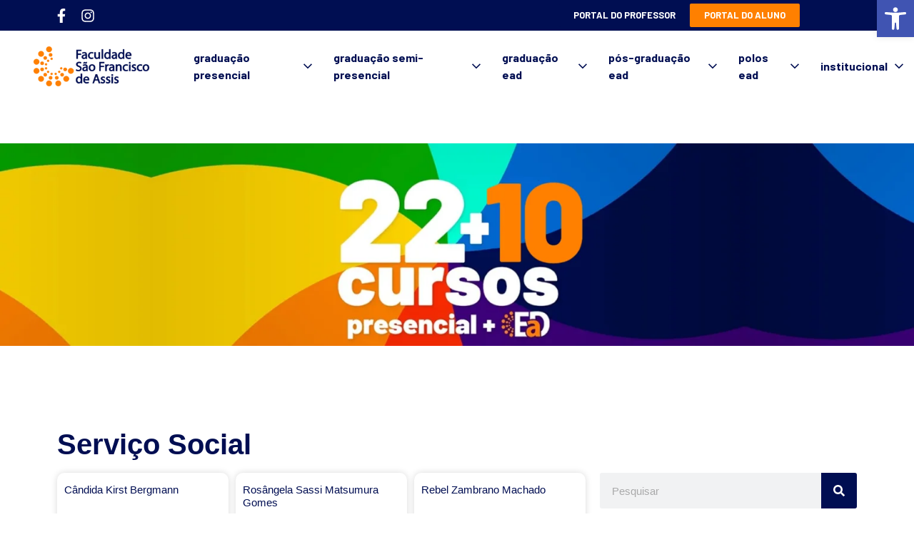

--- FILE ---
content_type: text/html; charset=UTF-8
request_url: https://www.saofranciscodeassis.edu.br/curso_corpodocente/servico-social/
body_size: 47275
content:
<!doctype html>
<html lang="pt-BR">
<head><meta charset="UTF-8"><script>if(navigator.userAgent.match(/MSIE|Internet Explorer/i)||navigator.userAgent.match(/Trident\/7\..*?rv:11/i)){var href=document.location.href;if(!href.match(/[?&]nowprocket/)){if(href.indexOf("?")==-1){if(href.indexOf("#")==-1){document.location.href=href+"?nowprocket=1"}else{document.location.href=href.replace("#","?nowprocket=1#")}}else{if(href.indexOf("#")==-1){document.location.href=href+"&nowprocket=1"}else{document.location.href=href.replace("#","&nowprocket=1#")}}}}</script><script>(()=>{class RocketLazyLoadScripts{constructor(){this.v="1.2.6",this.triggerEvents=["keydown","mousedown","mousemove","touchmove","touchstart","touchend","wheel"],this.userEventHandler=this.t.bind(this),this.touchStartHandler=this.i.bind(this),this.touchMoveHandler=this.o.bind(this),this.touchEndHandler=this.h.bind(this),this.clickHandler=this.u.bind(this),this.interceptedClicks=[],this.interceptedClickListeners=[],this.l(this),window.addEventListener("pageshow",(t=>{this.persisted=t.persisted,this.everythingLoaded&&this.m()})),this.CSPIssue=sessionStorage.getItem("rocketCSPIssue"),document.addEventListener("securitypolicyviolation",(t=>{this.CSPIssue||"script-src-elem"!==t.violatedDirective||"data"!==t.blockedURI||(this.CSPIssue=!0,sessionStorage.setItem("rocketCSPIssue",!0))})),document.addEventListener("DOMContentLoaded",(()=>{this.k()})),this.delayedScripts={normal:[],async:[],defer:[]},this.trash=[],this.allJQueries=[]}p(t){document.hidden?t.t():(this.triggerEvents.forEach((e=>window.addEventListener(e,t.userEventHandler,{passive:!0}))),window.addEventListener("touchstart",t.touchStartHandler,{passive:!0}),window.addEventListener("mousedown",t.touchStartHandler),document.addEventListener("visibilitychange",t.userEventHandler))}_(){this.triggerEvents.forEach((t=>window.removeEventListener(t,this.userEventHandler,{passive:!0}))),document.removeEventListener("visibilitychange",this.userEventHandler)}i(t){"HTML"!==t.target.tagName&&(window.addEventListener("touchend",this.touchEndHandler),window.addEventListener("mouseup",this.touchEndHandler),window.addEventListener("touchmove",this.touchMoveHandler,{passive:!0}),window.addEventListener("mousemove",this.touchMoveHandler),t.target.addEventListener("click",this.clickHandler),this.L(t.target,!0),this.S(t.target,"onclick","rocket-onclick"),this.C())}o(t){window.removeEventListener("touchend",this.touchEndHandler),window.removeEventListener("mouseup",this.touchEndHandler),window.removeEventListener("touchmove",this.touchMoveHandler,{passive:!0}),window.removeEventListener("mousemove",this.touchMoveHandler),t.target.removeEventListener("click",this.clickHandler),this.L(t.target,!1),this.S(t.target,"rocket-onclick","onclick"),this.M()}h(){window.removeEventListener("touchend",this.touchEndHandler),window.removeEventListener("mouseup",this.touchEndHandler),window.removeEventListener("touchmove",this.touchMoveHandler,{passive:!0}),window.removeEventListener("mousemove",this.touchMoveHandler)}u(t){t.target.removeEventListener("click",this.clickHandler),this.L(t.target,!1),this.S(t.target,"rocket-onclick","onclick"),this.interceptedClicks.push(t),t.preventDefault(),t.stopPropagation(),t.stopImmediatePropagation(),this.M()}O(){window.removeEventListener("touchstart",this.touchStartHandler,{passive:!0}),window.removeEventListener("mousedown",this.touchStartHandler),this.interceptedClicks.forEach((t=>{t.target.dispatchEvent(new MouseEvent("click",{view:t.view,bubbles:!0,cancelable:!0}))}))}l(t){EventTarget.prototype.addEventListenerWPRocketBase=EventTarget.prototype.addEventListener,EventTarget.prototype.addEventListener=function(e,i,o){"click"!==e||t.windowLoaded||i===t.clickHandler||t.interceptedClickListeners.push({target:this,func:i,options:o}),(this||window).addEventListenerWPRocketBase(e,i,o)}}L(t,e){this.interceptedClickListeners.forEach((i=>{i.target===t&&(e?t.removeEventListener("click",i.func,i.options):t.addEventListener("click",i.func,i.options))})),t.parentNode!==document.documentElement&&this.L(t.parentNode,e)}D(){return new Promise((t=>{this.P?this.M=t:t()}))}C(){this.P=!0}M(){this.P=!1}S(t,e,i){t.hasAttribute&&t.hasAttribute(e)&&(event.target.setAttribute(i,event.target.getAttribute(e)),event.target.removeAttribute(e))}t(){this._(this),"loading"===document.readyState?document.addEventListener("DOMContentLoaded",this.R.bind(this)):this.R()}k(){let t=[];document.querySelectorAll("script[type=rocketlazyloadscript][data-rocket-src]").forEach((e=>{let i=e.getAttribute("data-rocket-src");if(i&&!i.startsWith("data:")){0===i.indexOf("//")&&(i=location.protocol+i);try{const o=new URL(i).origin;o!==location.origin&&t.push({src:o,crossOrigin:e.crossOrigin||"module"===e.getAttribute("data-rocket-type")})}catch(t){}}})),t=[...new Map(t.map((t=>[JSON.stringify(t),t]))).values()],this.T(t,"preconnect")}async R(){this.lastBreath=Date.now(),this.j(this),this.F(this),this.I(),this.W(),this.q(),await this.A(this.delayedScripts.normal),await this.A(this.delayedScripts.defer),await this.A(this.delayedScripts.async);try{await this.U(),await this.H(this),await this.J()}catch(t){console.error(t)}window.dispatchEvent(new Event("rocket-allScriptsLoaded")),this.everythingLoaded=!0,this.D().then((()=>{this.O()})),this.N()}W(){document.querySelectorAll("script[type=rocketlazyloadscript]").forEach((t=>{t.hasAttribute("data-rocket-src")?t.hasAttribute("async")&&!1!==t.async?this.delayedScripts.async.push(t):t.hasAttribute("defer")&&!1!==t.defer||"module"===t.getAttribute("data-rocket-type")?this.delayedScripts.defer.push(t):this.delayedScripts.normal.push(t):this.delayedScripts.normal.push(t)}))}async B(t){if(await this.G(),!0!==t.noModule||!("noModule"in HTMLScriptElement.prototype))return new Promise((e=>{let i;function o(){(i||t).setAttribute("data-rocket-status","executed"),e()}try{if(navigator.userAgent.indexOf("Firefox/")>0||""===navigator.vendor||this.CSPIssue)i=document.createElement("script"),[...t.attributes].forEach((t=>{let e=t.nodeName;"type"!==e&&("data-rocket-type"===e&&(e="type"),"data-rocket-src"===e&&(e="src"),i.setAttribute(e,t.nodeValue))})),t.text&&(i.text=t.text),i.hasAttribute("src")?(i.addEventListener("load",o),i.addEventListener("error",(function(){i.setAttribute("data-rocket-status","failed-network"),e()})),setTimeout((()=>{i.isConnected||e()}),1)):(i.text=t.text,o()),t.parentNode.replaceChild(i,t);else{const i=t.getAttribute("data-rocket-type"),s=t.getAttribute("data-rocket-src");i?(t.type=i,t.removeAttribute("data-rocket-type")):t.removeAttribute("type"),t.addEventListener("load",o),t.addEventListener("error",(i=>{this.CSPIssue&&i.target.src.startsWith("data:")?(console.log("WPRocket: data-uri blocked by CSP -> fallback"),t.removeAttribute("src"),this.B(t).then(e)):(t.setAttribute("data-rocket-status","failed-network"),e())})),s?(t.removeAttribute("data-rocket-src"),t.src=s):t.src="data:text/javascript;base64,"+window.btoa(unescape(encodeURIComponent(t.text)))}}catch(i){t.setAttribute("data-rocket-status","failed-transform"),e()}}));t.setAttribute("data-rocket-status","skipped")}async A(t){const e=t.shift();return e&&e.isConnected?(await this.B(e),this.A(t)):Promise.resolve()}q(){this.T([...this.delayedScripts.normal,...this.delayedScripts.defer,...this.delayedScripts.async],"preload")}T(t,e){var i=document.createDocumentFragment();t.forEach((t=>{const o=t.getAttribute&&t.getAttribute("data-rocket-src")||t.src;if(o&&!o.startsWith("data:")){const s=document.createElement("link");s.href=o,s.rel=e,"preconnect"!==e&&(s.as="script"),t.getAttribute&&"module"===t.getAttribute("data-rocket-type")&&(s.crossOrigin=!0),t.crossOrigin&&(s.crossOrigin=t.crossOrigin),t.integrity&&(s.integrity=t.integrity),i.appendChild(s),this.trash.push(s)}})),document.head.appendChild(i)}j(t){let e={};function i(i,o){return e[o].eventsToRewrite.indexOf(i)>=0&&!t.everythingLoaded?"rocket-"+i:i}function o(t,o){!function(t){e[t]||(e[t]={originalFunctions:{add:t.addEventListener,remove:t.removeEventListener},eventsToRewrite:[]},t.addEventListener=function(){arguments[0]=i(arguments[0],t),e[t].originalFunctions.add.apply(t,arguments)},t.removeEventListener=function(){arguments[0]=i(arguments[0],t),e[t].originalFunctions.remove.apply(t,arguments)})}(t),e[t].eventsToRewrite.push(o)}function s(e,i){let o=e[i];e[i]=null,Object.defineProperty(e,i,{get:()=>o||function(){},set(s){t.everythingLoaded?o=s:e["rocket"+i]=o=s}})}o(document,"DOMContentLoaded"),o(window,"DOMContentLoaded"),o(window,"load"),o(window,"pageshow"),o(document,"readystatechange"),s(document,"onreadystatechange"),s(window,"onload"),s(window,"onpageshow");try{Object.defineProperty(document,"readyState",{get:()=>t.rocketReadyState,set(e){t.rocketReadyState=e},configurable:!0}),document.readyState="loading"}catch(t){console.log("WPRocket DJE readyState conflict, bypassing")}}F(t){let e;function i(e){return t.everythingLoaded?e:e.split(" ").map((t=>"load"===t||0===t.indexOf("load.")?"rocket-jquery-load":t)).join(" ")}function o(o){function s(t){const e=o.fn[t];o.fn[t]=o.fn.init.prototype[t]=function(){return this[0]===window&&("string"==typeof arguments[0]||arguments[0]instanceof String?arguments[0]=i(arguments[0]):"object"==typeof arguments[0]&&Object.keys(arguments[0]).forEach((t=>{const e=arguments[0][t];delete arguments[0][t],arguments[0][i(t)]=e}))),e.apply(this,arguments),this}}o&&o.fn&&!t.allJQueries.includes(o)&&(o.fn.ready=o.fn.init.prototype.ready=function(e){return t.domReadyFired?e.bind(document)(o):document.addEventListener("rocket-DOMContentLoaded",(()=>e.bind(document)(o))),o([])},s("on"),s("one"),t.allJQueries.push(o)),e=o}o(window.jQuery),Object.defineProperty(window,"jQuery",{get:()=>e,set(t){o(t)}})}async H(t){const e=document.querySelector("script[data-webpack]");e&&(await async function(){return new Promise((t=>{e.addEventListener("load",t),e.addEventListener("error",t)}))}(),await t.K(),await t.H(t))}async U(){this.domReadyFired=!0;try{document.readyState="interactive"}catch(t){}await this.G(),document.dispatchEvent(new Event("rocket-readystatechange")),await this.G(),document.rocketonreadystatechange&&document.rocketonreadystatechange(),await this.G(),document.dispatchEvent(new Event("rocket-DOMContentLoaded")),await this.G(),window.dispatchEvent(new Event("rocket-DOMContentLoaded"))}async J(){try{document.readyState="complete"}catch(t){}await this.G(),document.dispatchEvent(new Event("rocket-readystatechange")),await this.G(),document.rocketonreadystatechange&&document.rocketonreadystatechange(),await this.G(),window.dispatchEvent(new Event("rocket-load")),await this.G(),window.rocketonload&&window.rocketonload(),await this.G(),this.allJQueries.forEach((t=>t(window).trigger("rocket-jquery-load"))),await this.G();const t=new Event("rocket-pageshow");t.persisted=this.persisted,window.dispatchEvent(t),await this.G(),window.rocketonpageshow&&window.rocketonpageshow({persisted:this.persisted}),this.windowLoaded=!0}m(){document.onreadystatechange&&document.onreadystatechange(),window.onload&&window.onload(),window.onpageshow&&window.onpageshow({persisted:this.persisted})}I(){const t=new Map;document.write=document.writeln=function(e){const i=document.currentScript;i||console.error("WPRocket unable to document.write this: "+e);const o=document.createRange(),s=i.parentElement;let n=t.get(i);void 0===n&&(n=i.nextSibling,t.set(i,n));const c=document.createDocumentFragment();o.setStart(c,0),c.appendChild(o.createContextualFragment(e)),s.insertBefore(c,n)}}async G(){Date.now()-this.lastBreath>45&&(await this.K(),this.lastBreath=Date.now())}async K(){return document.hidden?new Promise((t=>setTimeout(t))):new Promise((t=>requestAnimationFrame(t)))}N(){this.trash.forEach((t=>t.remove()))}static run(){const t=new RocketLazyLoadScripts;t.p(t)}}RocketLazyLoadScripts.run()})();</script>
	
	<meta name="viewport" content="width=device-width, initial-scale=1">
	<link rel="profile" href="https://gmpg.org/xfn/11">
	<title>Serviço Social &#8211; Faculdade São Francisco de Assis</title><link rel="preload" data-rocket-preload as="style" href="https://fonts.googleapis.com/css?family=Barlow%3A100%2C100italic%2C200%2C200italic%2C300%2C300italic%2C400%2C400italic%2C500%2C500italic%2C600%2C600italic%2C700%2C700italic%2C800%2C800italic%2C900%2C900italic&#038;display=swap" /><link rel="stylesheet" href="https://fonts.googleapis.com/css?family=Barlow%3A100%2C100italic%2C200%2C200italic%2C300%2C300italic%2C400%2C400italic%2C500%2C500italic%2C600%2C600italic%2C700%2C700italic%2C800%2C800italic%2C900%2C900italic&#038;display=swap" media="print" onload="this.media='all'" /><noscript><link rel="stylesheet" href="https://fonts.googleapis.com/css?family=Barlow%3A100%2C100italic%2C200%2C200italic%2C300%2C300italic%2C400%2C400italic%2C500%2C500italic%2C600%2C600italic%2C700%2C700italic%2C800%2C800italic%2C900%2C900italic&#038;display=swap" /></noscript>
<link rel="preload" as="font" href="https://www.saofranciscodeassis.edu.br/wp-content/uploads/2021/05/Barlow-ExtraBold.woff2" crossorigin>
<link rel="preload" as="font" href="https://www.saofranciscodeassis.edu.br/wp-content/uploads/2021/05/Barlow-Bold.woff2" crossorigin>
<link rel="preload" as="font" href="https://www.saofranciscodeassis.edu.br/wp-content/plugins/elementor/assets/lib/font-awesome/webfonts/fa-brands-400.woff2" crossorigin>
<link rel="preload" as="font" href="https://www.saofranciscodeassis.edu.br/wp-content/plugins/elementor/assets/lib/font-awesome/webfonts/fa-solid-900.woff2" crossorigin>
<link rel="preload" as="font" href="https://www.saofranciscodeassis.edu.br/wp-content/plugins/elementor/assets/lib/eicons/fonts/eicons.woff2" crossorigin>
<meta name='robots' content='max-image-preview:large' />
<link rel='dns-prefetch' href='//maps.googleapis.com' />
<link rel='dns-prefetch' href='//maps.gstatic.com' />
<link rel='dns-prefetch' href='//fonts.googleapis.com' />
<link rel='dns-prefetch' href='//fonts.gstatic.com' />
<link rel='dns-prefetch' href='//use.fontawesome.com' />
<link rel='dns-prefetch' href='//ajax.googleapis.com' />
<link rel='dns-prefetch' href='//apis.google.com' />
<link rel='dns-prefetch' href='//google-analytics.com' />
<link rel='dns-prefetch' href='//www.google-analytics.com' />
<link rel='dns-prefetch' href='//ssl.google-analytics.com' />
<link rel='dns-prefetch' href='//www.googletagmanager.com' />
<link rel='dns-prefetch' href='//www.googletagservices.com' />
<link rel='dns-prefetch' href='//googleads.g.doubleclick.net' />
<link rel='dns-prefetch' href='//adservice.google.com' />
<link rel='dns-prefetch' href='//pagead2.googlesyndication.com' />
<link rel='dns-prefetch' href='//tpc.googlesyndication.com' />
<link rel='dns-prefetch' href='//youtube.com' />
<link rel='dns-prefetch' href='//i.ytimg.com' />
<link rel='dns-prefetch' href='//player.vimeo.com' />
<link rel='dns-prefetch' href='//api.pinterest.com' />
<link rel='dns-prefetch' href='//assets.pinterest.com' />
<link rel='dns-prefetch' href='//connect.facebook.net' />
<link rel='dns-prefetch' href='//platform.twitter.com' />
<link rel='dns-prefetch' href='//syndication.twitter.com' />
<link rel='dns-prefetch' href='//platform.instagram.com' />
<link rel='dns-prefetch' href='//referrer.disqus.com' />
<link rel='dns-prefetch' href='//c.disquscdn.com' />
<link rel='dns-prefetch' href='//cdnjs.cloudflare.com' />
<link rel='dns-prefetch' href='//cdn.ampproject.org' />
<link rel='dns-prefetch' href='//pixel.wp.com' />
<link rel='dns-prefetch' href='//disqus.com' />
<link rel='dns-prefetch' href='//s.gravatar.com' />
<link rel='dns-prefetch' href='//0.gravatar.com' />
<link rel='dns-prefetch' href='//2.gravatar.com' />
<link rel='dns-prefetch' href='//1.gravatar.com' />
<link rel='dns-prefetch' href='//sitename.disqus.com' />
<link rel='dns-prefetch' href='//s7.addthis.com' />
<link rel='dns-prefetch' href='//platform.linkedin.com' />
<link rel='dns-prefetch' href='//w.sharethis.com' />
<link rel='dns-prefetch' href='//s0.wp.com' />
<link rel='dns-prefetch' href='//s1.wp.com' />
<link rel='dns-prefetch' href='//s2.wp.com' />
<link rel='dns-prefetch' href='//stats.wp.com' />
<link rel='dns-prefetch' href='//ajax.microsoft.com' />
<link rel='dns-prefetch' href='//ajax.aspnetcdn.com' />
<link rel='dns-prefetch' href='//s3.amazonaws.com' />
<link rel='dns-prefetch' href='//code.jquery.com' />
<link rel='dns-prefetch' href='//stackpath.bootstrapcdn.com' />
<link rel='dns-prefetch' href='//github.githubassets.com' />
<link rel='dns-prefetch' href='//ad.doubleclick.net' />
<link rel='dns-prefetch' href='//stats.g.doubleclick.net' />
<link rel='dns-prefetch' href='//cm.g.doubleclick.net' />
<link rel='dns-prefetch' href='//stats.buysellads.com' />
<link rel='dns-prefetch' href='//s3.buysellads.com' />
<link href='https://fonts.gstatic.com' crossorigin rel='preconnect' />
<link rel="alternate" type="application/rss+xml" title="Feed para Faculdade São Francisco de Assis &raquo;" href="https://www.saofranciscodeassis.edu.br/feed/" />
<link rel="alternate" type="application/rss+xml" title="Feed de comentários para Faculdade São Francisco de Assis &raquo;" href="https://www.saofranciscodeassis.edu.br/comments/feed/" />
<link rel="alternate" type="text/calendar" title="Faculdade São Francisco de Assis &raquo; do iCal Feed" href="https://www.saofranciscodeassis.edu.br/calendarios/?ical=1" />
<link rel="alternate" type="application/rss+xml" title="Feed para Faculdade São Francisco de Assis &raquo; Serviço Social Curso Professores" href="https://www.saofranciscodeassis.edu.br/curso_corpodocente/servico-social/feed/" />
<style id='wp-img-auto-sizes-contain-inline-css'>
img:is([sizes=auto i],[sizes^="auto," i]){contain-intrinsic-size:3000px 1500px}
/*# sourceURL=wp-img-auto-sizes-contain-inline-css */
</style>
<style id='wp-emoji-styles-inline-css'>

	img.wp-smiley, img.emoji {
		display: inline !important;
		border: none !important;
		box-shadow: none !important;
		height: 1em !important;
		width: 1em !important;
		margin: 0 0.07em !important;
		vertical-align: -0.1em !important;
		background: none !important;
		padding: 0 !important;
	}
/*# sourceURL=wp-emoji-styles-inline-css */
</style>
<link rel='stylesheet' id='wp-block-library-css' href='https://www.saofranciscodeassis.edu.br/wp-includes/css/dist/block-library/style.min.css?ver=6.9' media='all' />
<style id='global-styles-inline-css'>
:root{--wp--preset--aspect-ratio--square: 1;--wp--preset--aspect-ratio--4-3: 4/3;--wp--preset--aspect-ratio--3-4: 3/4;--wp--preset--aspect-ratio--3-2: 3/2;--wp--preset--aspect-ratio--2-3: 2/3;--wp--preset--aspect-ratio--16-9: 16/9;--wp--preset--aspect-ratio--9-16: 9/16;--wp--preset--color--black: #000000;--wp--preset--color--cyan-bluish-gray: #abb8c3;--wp--preset--color--white: #ffffff;--wp--preset--color--pale-pink: #f78da7;--wp--preset--color--vivid-red: #cf2e2e;--wp--preset--color--luminous-vivid-orange: #ff6900;--wp--preset--color--luminous-vivid-amber: #fcb900;--wp--preset--color--light-green-cyan: #7bdcb5;--wp--preset--color--vivid-green-cyan: #00d084;--wp--preset--color--pale-cyan-blue: #8ed1fc;--wp--preset--color--vivid-cyan-blue: #0693e3;--wp--preset--color--vivid-purple: #9b51e0;--wp--preset--gradient--vivid-cyan-blue-to-vivid-purple: linear-gradient(135deg,rgb(6,147,227) 0%,rgb(155,81,224) 100%);--wp--preset--gradient--light-green-cyan-to-vivid-green-cyan: linear-gradient(135deg,rgb(122,220,180) 0%,rgb(0,208,130) 100%);--wp--preset--gradient--luminous-vivid-amber-to-luminous-vivid-orange: linear-gradient(135deg,rgb(252,185,0) 0%,rgb(255,105,0) 100%);--wp--preset--gradient--luminous-vivid-orange-to-vivid-red: linear-gradient(135deg,rgb(255,105,0) 0%,rgb(207,46,46) 100%);--wp--preset--gradient--very-light-gray-to-cyan-bluish-gray: linear-gradient(135deg,rgb(238,238,238) 0%,rgb(169,184,195) 100%);--wp--preset--gradient--cool-to-warm-spectrum: linear-gradient(135deg,rgb(74,234,220) 0%,rgb(151,120,209) 20%,rgb(207,42,186) 40%,rgb(238,44,130) 60%,rgb(251,105,98) 80%,rgb(254,248,76) 100%);--wp--preset--gradient--blush-light-purple: linear-gradient(135deg,rgb(255,206,236) 0%,rgb(152,150,240) 100%);--wp--preset--gradient--blush-bordeaux: linear-gradient(135deg,rgb(254,205,165) 0%,rgb(254,45,45) 50%,rgb(107,0,62) 100%);--wp--preset--gradient--luminous-dusk: linear-gradient(135deg,rgb(255,203,112) 0%,rgb(199,81,192) 50%,rgb(65,88,208) 100%);--wp--preset--gradient--pale-ocean: linear-gradient(135deg,rgb(255,245,203) 0%,rgb(182,227,212) 50%,rgb(51,167,181) 100%);--wp--preset--gradient--electric-grass: linear-gradient(135deg,rgb(202,248,128) 0%,rgb(113,206,126) 100%);--wp--preset--gradient--midnight: linear-gradient(135deg,rgb(2,3,129) 0%,rgb(40,116,252) 100%);--wp--preset--font-size--small: 13px;--wp--preset--font-size--medium: 20px;--wp--preset--font-size--large: 36px;--wp--preset--font-size--x-large: 42px;--wp--preset--spacing--20: 0.44rem;--wp--preset--spacing--30: 0.67rem;--wp--preset--spacing--40: 1rem;--wp--preset--spacing--50: 1.5rem;--wp--preset--spacing--60: 2.25rem;--wp--preset--spacing--70: 3.38rem;--wp--preset--spacing--80: 5.06rem;--wp--preset--shadow--natural: 6px 6px 9px rgba(0, 0, 0, 0.2);--wp--preset--shadow--deep: 12px 12px 50px rgba(0, 0, 0, 0.4);--wp--preset--shadow--sharp: 6px 6px 0px rgba(0, 0, 0, 0.2);--wp--preset--shadow--outlined: 6px 6px 0px -3px rgb(255, 255, 255), 6px 6px rgb(0, 0, 0);--wp--preset--shadow--crisp: 6px 6px 0px rgb(0, 0, 0);}:root { --wp--style--global--content-size: 800px;--wp--style--global--wide-size: 1200px; }:where(body) { margin: 0; }.wp-site-blocks > .alignleft { float: left; margin-right: 2em; }.wp-site-blocks > .alignright { float: right; margin-left: 2em; }.wp-site-blocks > .aligncenter { justify-content: center; margin-left: auto; margin-right: auto; }:where(.wp-site-blocks) > * { margin-block-start: 24px; margin-block-end: 0; }:where(.wp-site-blocks) > :first-child { margin-block-start: 0; }:where(.wp-site-blocks) > :last-child { margin-block-end: 0; }:root { --wp--style--block-gap: 24px; }:root :where(.is-layout-flow) > :first-child{margin-block-start: 0;}:root :where(.is-layout-flow) > :last-child{margin-block-end: 0;}:root :where(.is-layout-flow) > *{margin-block-start: 24px;margin-block-end: 0;}:root :where(.is-layout-constrained) > :first-child{margin-block-start: 0;}:root :where(.is-layout-constrained) > :last-child{margin-block-end: 0;}:root :where(.is-layout-constrained) > *{margin-block-start: 24px;margin-block-end: 0;}:root :where(.is-layout-flex){gap: 24px;}:root :where(.is-layout-grid){gap: 24px;}.is-layout-flow > .alignleft{float: left;margin-inline-start: 0;margin-inline-end: 2em;}.is-layout-flow > .alignright{float: right;margin-inline-start: 2em;margin-inline-end: 0;}.is-layout-flow > .aligncenter{margin-left: auto !important;margin-right: auto !important;}.is-layout-constrained > .alignleft{float: left;margin-inline-start: 0;margin-inline-end: 2em;}.is-layout-constrained > .alignright{float: right;margin-inline-start: 2em;margin-inline-end: 0;}.is-layout-constrained > .aligncenter{margin-left: auto !important;margin-right: auto !important;}.is-layout-constrained > :where(:not(.alignleft):not(.alignright):not(.alignfull)){max-width: var(--wp--style--global--content-size);margin-left: auto !important;margin-right: auto !important;}.is-layout-constrained > .alignwide{max-width: var(--wp--style--global--wide-size);}body .is-layout-flex{display: flex;}.is-layout-flex{flex-wrap: wrap;align-items: center;}.is-layout-flex > :is(*, div){margin: 0;}body .is-layout-grid{display: grid;}.is-layout-grid > :is(*, div){margin: 0;}body{padding-top: 0px;padding-right: 0px;padding-bottom: 0px;padding-left: 0px;}a:where(:not(.wp-element-button)){text-decoration: underline;}:root :where(.wp-element-button, .wp-block-button__link){background-color: #32373c;border-width: 0;color: #fff;font-family: inherit;font-size: inherit;font-style: inherit;font-weight: inherit;letter-spacing: inherit;line-height: inherit;padding-top: calc(0.667em + 2px);padding-right: calc(1.333em + 2px);padding-bottom: calc(0.667em + 2px);padding-left: calc(1.333em + 2px);text-decoration: none;text-transform: inherit;}.has-black-color{color: var(--wp--preset--color--black) !important;}.has-cyan-bluish-gray-color{color: var(--wp--preset--color--cyan-bluish-gray) !important;}.has-white-color{color: var(--wp--preset--color--white) !important;}.has-pale-pink-color{color: var(--wp--preset--color--pale-pink) !important;}.has-vivid-red-color{color: var(--wp--preset--color--vivid-red) !important;}.has-luminous-vivid-orange-color{color: var(--wp--preset--color--luminous-vivid-orange) !important;}.has-luminous-vivid-amber-color{color: var(--wp--preset--color--luminous-vivid-amber) !important;}.has-light-green-cyan-color{color: var(--wp--preset--color--light-green-cyan) !important;}.has-vivid-green-cyan-color{color: var(--wp--preset--color--vivid-green-cyan) !important;}.has-pale-cyan-blue-color{color: var(--wp--preset--color--pale-cyan-blue) !important;}.has-vivid-cyan-blue-color{color: var(--wp--preset--color--vivid-cyan-blue) !important;}.has-vivid-purple-color{color: var(--wp--preset--color--vivid-purple) !important;}.has-black-background-color{background-color: var(--wp--preset--color--black) !important;}.has-cyan-bluish-gray-background-color{background-color: var(--wp--preset--color--cyan-bluish-gray) !important;}.has-white-background-color{background-color: var(--wp--preset--color--white) !important;}.has-pale-pink-background-color{background-color: var(--wp--preset--color--pale-pink) !important;}.has-vivid-red-background-color{background-color: var(--wp--preset--color--vivid-red) !important;}.has-luminous-vivid-orange-background-color{background-color: var(--wp--preset--color--luminous-vivid-orange) !important;}.has-luminous-vivid-amber-background-color{background-color: var(--wp--preset--color--luminous-vivid-amber) !important;}.has-light-green-cyan-background-color{background-color: var(--wp--preset--color--light-green-cyan) !important;}.has-vivid-green-cyan-background-color{background-color: var(--wp--preset--color--vivid-green-cyan) !important;}.has-pale-cyan-blue-background-color{background-color: var(--wp--preset--color--pale-cyan-blue) !important;}.has-vivid-cyan-blue-background-color{background-color: var(--wp--preset--color--vivid-cyan-blue) !important;}.has-vivid-purple-background-color{background-color: var(--wp--preset--color--vivid-purple) !important;}.has-black-border-color{border-color: var(--wp--preset--color--black) !important;}.has-cyan-bluish-gray-border-color{border-color: var(--wp--preset--color--cyan-bluish-gray) !important;}.has-white-border-color{border-color: var(--wp--preset--color--white) !important;}.has-pale-pink-border-color{border-color: var(--wp--preset--color--pale-pink) !important;}.has-vivid-red-border-color{border-color: var(--wp--preset--color--vivid-red) !important;}.has-luminous-vivid-orange-border-color{border-color: var(--wp--preset--color--luminous-vivid-orange) !important;}.has-luminous-vivid-amber-border-color{border-color: var(--wp--preset--color--luminous-vivid-amber) !important;}.has-light-green-cyan-border-color{border-color: var(--wp--preset--color--light-green-cyan) !important;}.has-vivid-green-cyan-border-color{border-color: var(--wp--preset--color--vivid-green-cyan) !important;}.has-pale-cyan-blue-border-color{border-color: var(--wp--preset--color--pale-cyan-blue) !important;}.has-vivid-cyan-blue-border-color{border-color: var(--wp--preset--color--vivid-cyan-blue) !important;}.has-vivid-purple-border-color{border-color: var(--wp--preset--color--vivid-purple) !important;}.has-vivid-cyan-blue-to-vivid-purple-gradient-background{background: var(--wp--preset--gradient--vivid-cyan-blue-to-vivid-purple) !important;}.has-light-green-cyan-to-vivid-green-cyan-gradient-background{background: var(--wp--preset--gradient--light-green-cyan-to-vivid-green-cyan) !important;}.has-luminous-vivid-amber-to-luminous-vivid-orange-gradient-background{background: var(--wp--preset--gradient--luminous-vivid-amber-to-luminous-vivid-orange) !important;}.has-luminous-vivid-orange-to-vivid-red-gradient-background{background: var(--wp--preset--gradient--luminous-vivid-orange-to-vivid-red) !important;}.has-very-light-gray-to-cyan-bluish-gray-gradient-background{background: var(--wp--preset--gradient--very-light-gray-to-cyan-bluish-gray) !important;}.has-cool-to-warm-spectrum-gradient-background{background: var(--wp--preset--gradient--cool-to-warm-spectrum) !important;}.has-blush-light-purple-gradient-background{background: var(--wp--preset--gradient--blush-light-purple) !important;}.has-blush-bordeaux-gradient-background{background: var(--wp--preset--gradient--blush-bordeaux) !important;}.has-luminous-dusk-gradient-background{background: var(--wp--preset--gradient--luminous-dusk) !important;}.has-pale-ocean-gradient-background{background: var(--wp--preset--gradient--pale-ocean) !important;}.has-electric-grass-gradient-background{background: var(--wp--preset--gradient--electric-grass) !important;}.has-midnight-gradient-background{background: var(--wp--preset--gradient--midnight) !important;}.has-small-font-size{font-size: var(--wp--preset--font-size--small) !important;}.has-medium-font-size{font-size: var(--wp--preset--font-size--medium) !important;}.has-large-font-size{font-size: var(--wp--preset--font-size--large) !important;}.has-x-large-font-size{font-size: var(--wp--preset--font-size--x-large) !important;}
/*# sourceURL=global-styles-inline-css */
</style>

<link data-minify="1" rel='stylesheet' id='jet-engine-frontend-css' href='https://www.saofranciscodeassis.edu.br/wp-content/cache/min/1/wp-content/plugins/jet-engine/assets/css/frontend.css?ver=1769004640' media='all' />
<link data-minify="1" rel='stylesheet' id='front-style-mod-auto-updates-css' href='https://www.saofranciscodeassis.edu.br/wp-content/cache/min/1/wp-content/plugins/mod-auto-updates/assets/stylesheets/front/style.css?ver=1769004640' media='all' />
<link rel='stylesheet' id='tribe-events-v2-single-skeleton-css' href='https://www.saofranciscodeassis.edu.br/wp-content/plugins/the-events-calendar/src/resources/css/tribe-events-single-skeleton.min.css?ver=6.7.1' media='all' />
<link rel='stylesheet' id='tribe-events-v2-single-skeleton-full-css' href='https://www.saofranciscodeassis.edu.br/wp-content/plugins/the-events-calendar/src/resources/css/tribe-events-single-full.min.css?ver=6.7.1' media='all' />
<link rel='stylesheet' id='tec-events-elementor-widgets-base-styles-css' href='https://www.saofranciscodeassis.edu.br/wp-content/plugins/the-events-calendar/src/resources/css/integrations/plugins/elementor/widgets/widget-base.min.css?ver=6.7.1' media='all' />
<link data-minify="1" rel='stylesheet' id='hello-elementor-css' href='https://www.saofranciscodeassis.edu.br/wp-content/cache/min/1/wp-content/themes/hello-elementor/assets/css/reset.css?ver=1769004640' media='all' />
<link data-minify="1" rel='stylesheet' id='hello-elementor-theme-style-css' href='https://www.saofranciscodeassis.edu.br/wp-content/cache/min/1/wp-content/themes/hello-elementor/assets/css/theme.css?ver=1769004640' media='all' />
<link data-minify="1" rel='stylesheet' id='hello-elementor-header-footer-css' href='https://www.saofranciscodeassis.edu.br/wp-content/cache/min/1/wp-content/themes/hello-elementor/assets/css/header-footer.css?ver=1769004640' media='all' />
<link rel='stylesheet' id='e-animation-shrink-css' href='https://www.saofranciscodeassis.edu.br/wp-content/plugins/elementor/assets/lib/animations/styles/e-animation-shrink.min.css?ver=3.24.7' media='all' />
<link rel='stylesheet' id='elementor-frontend-css' href='https://www.saofranciscodeassis.edu.br/wp-content/plugins/elementor/assets/css/frontend.min.css?ver=3.24.7' media='all' />
<style id='elementor-frontend-inline-css'>
@-webkit-keyframes ha_fadeIn{0%{opacity:0}to{opacity:1}}@keyframes ha_fadeIn{0%{opacity:0}to{opacity:1}}@-webkit-keyframes ha_zoomIn{0%{opacity:0;-webkit-transform:scale3d(.3,.3,.3);transform:scale3d(.3,.3,.3)}50%{opacity:1}}@keyframes ha_zoomIn{0%{opacity:0;-webkit-transform:scale3d(.3,.3,.3);transform:scale3d(.3,.3,.3)}50%{opacity:1}}@-webkit-keyframes ha_rollIn{0%{opacity:0;-webkit-transform:translate3d(-100%,0,0) rotate3d(0,0,1,-120deg);transform:translate3d(-100%,0,0) rotate3d(0,0,1,-120deg)}to{opacity:1}}@keyframes ha_rollIn{0%{opacity:0;-webkit-transform:translate3d(-100%,0,0) rotate3d(0,0,1,-120deg);transform:translate3d(-100%,0,0) rotate3d(0,0,1,-120deg)}to{opacity:1}}@-webkit-keyframes ha_bounce{0%,20%,53%,to{-webkit-animation-timing-function:cubic-bezier(.215,.61,.355,1);animation-timing-function:cubic-bezier(.215,.61,.355,1)}40%,43%{-webkit-transform:translate3d(0,-30px,0) scaleY(1.1);transform:translate3d(0,-30px,0) scaleY(1.1);-webkit-animation-timing-function:cubic-bezier(.755,.05,.855,.06);animation-timing-function:cubic-bezier(.755,.05,.855,.06)}70%{-webkit-transform:translate3d(0,-15px,0) scaleY(1.05);transform:translate3d(0,-15px,0) scaleY(1.05);-webkit-animation-timing-function:cubic-bezier(.755,.05,.855,.06);animation-timing-function:cubic-bezier(.755,.05,.855,.06)}80%{-webkit-transition-timing-function:cubic-bezier(.215,.61,.355,1);transition-timing-function:cubic-bezier(.215,.61,.355,1);-webkit-transform:translate3d(0,0,0) scaleY(.95);transform:translate3d(0,0,0) scaleY(.95)}90%{-webkit-transform:translate3d(0,-4px,0) scaleY(1.02);transform:translate3d(0,-4px,0) scaleY(1.02)}}@keyframes ha_bounce{0%,20%,53%,to{-webkit-animation-timing-function:cubic-bezier(.215,.61,.355,1);animation-timing-function:cubic-bezier(.215,.61,.355,1)}40%,43%{-webkit-transform:translate3d(0,-30px,0) scaleY(1.1);transform:translate3d(0,-30px,0) scaleY(1.1);-webkit-animation-timing-function:cubic-bezier(.755,.05,.855,.06);animation-timing-function:cubic-bezier(.755,.05,.855,.06)}70%{-webkit-transform:translate3d(0,-15px,0) scaleY(1.05);transform:translate3d(0,-15px,0) scaleY(1.05);-webkit-animation-timing-function:cubic-bezier(.755,.05,.855,.06);animation-timing-function:cubic-bezier(.755,.05,.855,.06)}80%{-webkit-transition-timing-function:cubic-bezier(.215,.61,.355,1);transition-timing-function:cubic-bezier(.215,.61,.355,1);-webkit-transform:translate3d(0,0,0) scaleY(.95);transform:translate3d(0,0,0) scaleY(.95)}90%{-webkit-transform:translate3d(0,-4px,0) scaleY(1.02);transform:translate3d(0,-4px,0) scaleY(1.02)}}@-webkit-keyframes ha_bounceIn{0%,20%,40%,60%,80%,to{-webkit-animation-timing-function:cubic-bezier(.215,.61,.355,1);animation-timing-function:cubic-bezier(.215,.61,.355,1)}0%{opacity:0;-webkit-transform:scale3d(.3,.3,.3);transform:scale3d(.3,.3,.3)}20%{-webkit-transform:scale3d(1.1,1.1,1.1);transform:scale3d(1.1,1.1,1.1)}40%{-webkit-transform:scale3d(.9,.9,.9);transform:scale3d(.9,.9,.9)}60%{opacity:1;-webkit-transform:scale3d(1.03,1.03,1.03);transform:scale3d(1.03,1.03,1.03)}80%{-webkit-transform:scale3d(.97,.97,.97);transform:scale3d(.97,.97,.97)}to{opacity:1}}@keyframes ha_bounceIn{0%,20%,40%,60%,80%,to{-webkit-animation-timing-function:cubic-bezier(.215,.61,.355,1);animation-timing-function:cubic-bezier(.215,.61,.355,1)}0%{opacity:0;-webkit-transform:scale3d(.3,.3,.3);transform:scale3d(.3,.3,.3)}20%{-webkit-transform:scale3d(1.1,1.1,1.1);transform:scale3d(1.1,1.1,1.1)}40%{-webkit-transform:scale3d(.9,.9,.9);transform:scale3d(.9,.9,.9)}60%{opacity:1;-webkit-transform:scale3d(1.03,1.03,1.03);transform:scale3d(1.03,1.03,1.03)}80%{-webkit-transform:scale3d(.97,.97,.97);transform:scale3d(.97,.97,.97)}to{opacity:1}}@-webkit-keyframes ha_flipInX{0%{opacity:0;-webkit-transform:perspective(400px) rotate3d(1,0,0,90deg);transform:perspective(400px) rotate3d(1,0,0,90deg);-webkit-animation-timing-function:ease-in;animation-timing-function:ease-in}40%{-webkit-transform:perspective(400px) rotate3d(1,0,0,-20deg);transform:perspective(400px) rotate3d(1,0,0,-20deg);-webkit-animation-timing-function:ease-in;animation-timing-function:ease-in}60%{opacity:1;-webkit-transform:perspective(400px) rotate3d(1,0,0,10deg);transform:perspective(400px) rotate3d(1,0,0,10deg)}80%{-webkit-transform:perspective(400px) rotate3d(1,0,0,-5deg);transform:perspective(400px) rotate3d(1,0,0,-5deg)}}@keyframes ha_flipInX{0%{opacity:0;-webkit-transform:perspective(400px) rotate3d(1,0,0,90deg);transform:perspective(400px) rotate3d(1,0,0,90deg);-webkit-animation-timing-function:ease-in;animation-timing-function:ease-in}40%{-webkit-transform:perspective(400px) rotate3d(1,0,0,-20deg);transform:perspective(400px) rotate3d(1,0,0,-20deg);-webkit-animation-timing-function:ease-in;animation-timing-function:ease-in}60%{opacity:1;-webkit-transform:perspective(400px) rotate3d(1,0,0,10deg);transform:perspective(400px) rotate3d(1,0,0,10deg)}80%{-webkit-transform:perspective(400px) rotate3d(1,0,0,-5deg);transform:perspective(400px) rotate3d(1,0,0,-5deg)}}@-webkit-keyframes ha_flipInY{0%{opacity:0;-webkit-transform:perspective(400px) rotate3d(0,1,0,90deg);transform:perspective(400px) rotate3d(0,1,0,90deg);-webkit-animation-timing-function:ease-in;animation-timing-function:ease-in}40%{-webkit-transform:perspective(400px) rotate3d(0,1,0,-20deg);transform:perspective(400px) rotate3d(0,1,0,-20deg);-webkit-animation-timing-function:ease-in;animation-timing-function:ease-in}60%{opacity:1;-webkit-transform:perspective(400px) rotate3d(0,1,0,10deg);transform:perspective(400px) rotate3d(0,1,0,10deg)}80%{-webkit-transform:perspective(400px) rotate3d(0,1,0,-5deg);transform:perspective(400px) rotate3d(0,1,0,-5deg)}}@keyframes ha_flipInY{0%{opacity:0;-webkit-transform:perspective(400px) rotate3d(0,1,0,90deg);transform:perspective(400px) rotate3d(0,1,0,90deg);-webkit-animation-timing-function:ease-in;animation-timing-function:ease-in}40%{-webkit-transform:perspective(400px) rotate3d(0,1,0,-20deg);transform:perspective(400px) rotate3d(0,1,0,-20deg);-webkit-animation-timing-function:ease-in;animation-timing-function:ease-in}60%{opacity:1;-webkit-transform:perspective(400px) rotate3d(0,1,0,10deg);transform:perspective(400px) rotate3d(0,1,0,10deg)}80%{-webkit-transform:perspective(400px) rotate3d(0,1,0,-5deg);transform:perspective(400px) rotate3d(0,1,0,-5deg)}}@-webkit-keyframes ha_swing{20%{-webkit-transform:rotate3d(0,0,1,15deg);transform:rotate3d(0,0,1,15deg)}40%{-webkit-transform:rotate3d(0,0,1,-10deg);transform:rotate3d(0,0,1,-10deg)}60%{-webkit-transform:rotate3d(0,0,1,5deg);transform:rotate3d(0,0,1,5deg)}80%{-webkit-transform:rotate3d(0,0,1,-5deg);transform:rotate3d(0,0,1,-5deg)}}@keyframes ha_swing{20%{-webkit-transform:rotate3d(0,0,1,15deg);transform:rotate3d(0,0,1,15deg)}40%{-webkit-transform:rotate3d(0,0,1,-10deg);transform:rotate3d(0,0,1,-10deg)}60%{-webkit-transform:rotate3d(0,0,1,5deg);transform:rotate3d(0,0,1,5deg)}80%{-webkit-transform:rotate3d(0,0,1,-5deg);transform:rotate3d(0,0,1,-5deg)}}@-webkit-keyframes ha_slideInDown{0%{visibility:visible;-webkit-transform:translate3d(0,-100%,0);transform:translate3d(0,-100%,0)}}@keyframes ha_slideInDown{0%{visibility:visible;-webkit-transform:translate3d(0,-100%,0);transform:translate3d(0,-100%,0)}}@-webkit-keyframes ha_slideInUp{0%{visibility:visible;-webkit-transform:translate3d(0,100%,0);transform:translate3d(0,100%,0)}}@keyframes ha_slideInUp{0%{visibility:visible;-webkit-transform:translate3d(0,100%,0);transform:translate3d(0,100%,0)}}@-webkit-keyframes ha_slideInLeft{0%{visibility:visible;-webkit-transform:translate3d(-100%,0,0);transform:translate3d(-100%,0,0)}}@keyframes ha_slideInLeft{0%{visibility:visible;-webkit-transform:translate3d(-100%,0,0);transform:translate3d(-100%,0,0)}}@-webkit-keyframes ha_slideInRight{0%{visibility:visible;-webkit-transform:translate3d(100%,0,0);transform:translate3d(100%,0,0)}}@keyframes ha_slideInRight{0%{visibility:visible;-webkit-transform:translate3d(100%,0,0);transform:translate3d(100%,0,0)}}.ha_fadeIn{-webkit-animation-name:ha_fadeIn;animation-name:ha_fadeIn}.ha_zoomIn{-webkit-animation-name:ha_zoomIn;animation-name:ha_zoomIn}.ha_rollIn{-webkit-animation-name:ha_rollIn;animation-name:ha_rollIn}.ha_bounce{-webkit-transform-origin:center bottom;-ms-transform-origin:center bottom;transform-origin:center bottom;-webkit-animation-name:ha_bounce;animation-name:ha_bounce}.ha_bounceIn{-webkit-animation-name:ha_bounceIn;animation-name:ha_bounceIn;-webkit-animation-duration:.75s;-webkit-animation-duration:calc(var(--animate-duration)*.75);animation-duration:.75s;animation-duration:calc(var(--animate-duration)*.75)}.ha_flipInX,.ha_flipInY{-webkit-animation-name:ha_flipInX;animation-name:ha_flipInX;-webkit-backface-visibility:visible!important;backface-visibility:visible!important}.ha_flipInY{-webkit-animation-name:ha_flipInY;animation-name:ha_flipInY}.ha_swing{-webkit-transform-origin:top center;-ms-transform-origin:top center;transform-origin:top center;-webkit-animation-name:ha_swing;animation-name:ha_swing}.ha_slideInDown{-webkit-animation-name:ha_slideInDown;animation-name:ha_slideInDown}.ha_slideInUp{-webkit-animation-name:ha_slideInUp;animation-name:ha_slideInUp}.ha_slideInLeft{-webkit-animation-name:ha_slideInLeft;animation-name:ha_slideInLeft}.ha_slideInRight{-webkit-animation-name:ha_slideInRight;animation-name:ha_slideInRight}.ha-css-transform-yes{-webkit-transition-duration:var(--ha-tfx-transition-duration, .2s);transition-duration:var(--ha-tfx-transition-duration, .2s);-webkit-transition-property:-webkit-transform;transition-property:transform;transition-property:transform,-webkit-transform;-webkit-transform:translate(var(--ha-tfx-translate-x, 0),var(--ha-tfx-translate-y, 0)) scale(var(--ha-tfx-scale-x, 1),var(--ha-tfx-scale-y, 1)) skew(var(--ha-tfx-skew-x, 0),var(--ha-tfx-skew-y, 0)) rotateX(var(--ha-tfx-rotate-x, 0)) rotateY(var(--ha-tfx-rotate-y, 0)) rotateZ(var(--ha-tfx-rotate-z, 0));transform:translate(var(--ha-tfx-translate-x, 0),var(--ha-tfx-translate-y, 0)) scale(var(--ha-tfx-scale-x, 1),var(--ha-tfx-scale-y, 1)) skew(var(--ha-tfx-skew-x, 0),var(--ha-tfx-skew-y, 0)) rotateX(var(--ha-tfx-rotate-x, 0)) rotateY(var(--ha-tfx-rotate-y, 0)) rotateZ(var(--ha-tfx-rotate-z, 0))}.ha-css-transform-yes:hover{-webkit-transform:translate(var(--ha-tfx-translate-x-hover, var(--ha-tfx-translate-x, 0)),var(--ha-tfx-translate-y-hover, var(--ha-tfx-translate-y, 0))) scale(var(--ha-tfx-scale-x-hover, var(--ha-tfx-scale-x, 1)),var(--ha-tfx-scale-y-hover, var(--ha-tfx-scale-y, 1))) skew(var(--ha-tfx-skew-x-hover, var(--ha-tfx-skew-x, 0)),var(--ha-tfx-skew-y-hover, var(--ha-tfx-skew-y, 0))) rotateX(var(--ha-tfx-rotate-x-hover, var(--ha-tfx-rotate-x, 0))) rotateY(var(--ha-tfx-rotate-y-hover, var(--ha-tfx-rotate-y, 0))) rotateZ(var(--ha-tfx-rotate-z-hover, var(--ha-tfx-rotate-z, 0)));transform:translate(var(--ha-tfx-translate-x-hover, var(--ha-tfx-translate-x, 0)),var(--ha-tfx-translate-y-hover, var(--ha-tfx-translate-y, 0))) scale(var(--ha-tfx-scale-x-hover, var(--ha-tfx-scale-x, 1)),var(--ha-tfx-scale-y-hover, var(--ha-tfx-scale-y, 1))) skew(var(--ha-tfx-skew-x-hover, var(--ha-tfx-skew-x, 0)),var(--ha-tfx-skew-y-hover, var(--ha-tfx-skew-y, 0))) rotateX(var(--ha-tfx-rotate-x-hover, var(--ha-tfx-rotate-x, 0))) rotateY(var(--ha-tfx-rotate-y-hover, var(--ha-tfx-rotate-y, 0))) rotateZ(var(--ha-tfx-rotate-z-hover, var(--ha-tfx-rotate-z, 0)))}.happy-addon>.elementor-widget-container{word-wrap:break-word;overflow-wrap:break-word}.happy-addon>.elementor-widget-container,.happy-addon>.elementor-widget-container *{-webkit-box-sizing:border-box;box-sizing:border-box}.happy-addon p:empty{display:none}.happy-addon .elementor-inline-editing{min-height:auto!important}.happy-addon-pro img{max-width:100%;height:auto;-o-object-fit:cover;object-fit:cover}.ha-screen-reader-text{position:absolute;overflow:hidden;clip:rect(1px,1px,1px,1px);margin:-1px;padding:0;width:1px;height:1px;border:0;word-wrap:normal!important;-webkit-clip-path:inset(50%);clip-path:inset(50%)}.ha-has-bg-overlay>.elementor-widget-container{position:relative;z-index:1}.ha-has-bg-overlay>.elementor-widget-container:before{position:absolute;top:0;left:0;z-index:-1;width:100%;height:100%;content:""}.ha-popup--is-enabled .ha-js-popup,.ha-popup--is-enabled .ha-js-popup img{cursor:-webkit-zoom-in!important;cursor:zoom-in!important}.mfp-wrap .mfp-arrow,.mfp-wrap .mfp-close{background-color:transparent}.mfp-wrap .mfp-arrow:focus,.mfp-wrap .mfp-close:focus{outline-width:thin}.ha-advanced-tooltip-enable{position:relative;cursor:pointer;--ha-tooltip-arrow-color:black;--ha-tooltip-arrow-distance:0}.ha-advanced-tooltip-enable .ha-advanced-tooltip-content{position:absolute;z-index:999;display:none;padding:5px 0;width:120px;height:auto;border-radius:6px;background-color:#000;color:#fff;text-align:center;opacity:0}.ha-advanced-tooltip-enable .ha-advanced-tooltip-content::after{position:absolute;border-width:5px;border-style:solid;content:""}.ha-advanced-tooltip-enable .ha-advanced-tooltip-content.no-arrow::after{visibility:hidden}.ha-advanced-tooltip-enable .ha-advanced-tooltip-content.show{display:inline-block;opacity:1}.ha-advanced-tooltip-enable.ha-advanced-tooltip-top .ha-advanced-tooltip-content,body[data-elementor-device-mode=tablet] .ha-advanced-tooltip-enable.ha-advanced-tooltip-tablet-top .ha-advanced-tooltip-content{top:unset;right:0;bottom:calc(101% + var(--ha-tooltip-arrow-distance));left:0;margin:0 auto}.ha-advanced-tooltip-enable.ha-advanced-tooltip-top .ha-advanced-tooltip-content::after,body[data-elementor-device-mode=tablet] .ha-advanced-tooltip-enable.ha-advanced-tooltip-tablet-top .ha-advanced-tooltip-content::after{top:100%;right:unset;bottom:unset;left:50%;border-color:var(--ha-tooltip-arrow-color) transparent transparent transparent;-webkit-transform:translateX(-50%);-ms-transform:translateX(-50%);transform:translateX(-50%)}.ha-advanced-tooltip-enable.ha-advanced-tooltip-bottom .ha-advanced-tooltip-content,body[data-elementor-device-mode=tablet] .ha-advanced-tooltip-enable.ha-advanced-tooltip-tablet-bottom .ha-advanced-tooltip-content{top:calc(101% + var(--ha-tooltip-arrow-distance));right:0;bottom:unset;left:0;margin:0 auto}.ha-advanced-tooltip-enable.ha-advanced-tooltip-bottom .ha-advanced-tooltip-content::after,body[data-elementor-device-mode=tablet] .ha-advanced-tooltip-enable.ha-advanced-tooltip-tablet-bottom .ha-advanced-tooltip-content::after{top:unset;right:unset;bottom:100%;left:50%;border-color:transparent transparent var(--ha-tooltip-arrow-color) transparent;-webkit-transform:translateX(-50%);-ms-transform:translateX(-50%);transform:translateX(-50%)}.ha-advanced-tooltip-enable.ha-advanced-tooltip-left .ha-advanced-tooltip-content,body[data-elementor-device-mode=tablet] .ha-advanced-tooltip-enable.ha-advanced-tooltip-tablet-left .ha-advanced-tooltip-content{top:50%;right:calc(101% + var(--ha-tooltip-arrow-distance));bottom:unset;left:unset;-webkit-transform:translateY(-50%);-ms-transform:translateY(-50%);transform:translateY(-50%)}.ha-advanced-tooltip-enable.ha-advanced-tooltip-left .ha-advanced-tooltip-content::after,body[data-elementor-device-mode=tablet] .ha-advanced-tooltip-enable.ha-advanced-tooltip-tablet-left .ha-advanced-tooltip-content::after{top:50%;right:unset;bottom:unset;left:100%;border-color:transparent transparent transparent var(--ha-tooltip-arrow-color);-webkit-transform:translateY(-50%);-ms-transform:translateY(-50%);transform:translateY(-50%)}.ha-advanced-tooltip-enable.ha-advanced-tooltip-right .ha-advanced-tooltip-content,body[data-elementor-device-mode=tablet] .ha-advanced-tooltip-enable.ha-advanced-tooltip-tablet-right .ha-advanced-tooltip-content{top:50%;right:unset;bottom:unset;left:calc(101% + var(--ha-tooltip-arrow-distance));-webkit-transform:translateY(-50%);-ms-transform:translateY(-50%);transform:translateY(-50%)}.ha-advanced-tooltip-enable.ha-advanced-tooltip-right .ha-advanced-tooltip-content::after,body[data-elementor-device-mode=tablet] .ha-advanced-tooltip-enable.ha-advanced-tooltip-tablet-right .ha-advanced-tooltip-content::after{top:50%;right:100%;bottom:unset;left:unset;border-color:transparent var(--ha-tooltip-arrow-color) transparent transparent;-webkit-transform:translateY(-50%);-ms-transform:translateY(-50%);transform:translateY(-50%)}body[data-elementor-device-mode=mobile] .ha-advanced-tooltip-enable.ha-advanced-tooltip-mobile-top .ha-advanced-tooltip-content{top:unset;right:0;bottom:calc(101% + var(--ha-tooltip-arrow-distance));left:0;margin:0 auto}body[data-elementor-device-mode=mobile] .ha-advanced-tooltip-enable.ha-advanced-tooltip-mobile-top .ha-advanced-tooltip-content::after{top:100%;right:unset;bottom:unset;left:50%;border-color:var(--ha-tooltip-arrow-color) transparent transparent transparent;-webkit-transform:translateX(-50%);-ms-transform:translateX(-50%);transform:translateX(-50%)}body[data-elementor-device-mode=mobile] .ha-advanced-tooltip-enable.ha-advanced-tooltip-mobile-bottom .ha-advanced-tooltip-content{top:calc(101% + var(--ha-tooltip-arrow-distance));right:0;bottom:unset;left:0;margin:0 auto}body[data-elementor-device-mode=mobile] .ha-advanced-tooltip-enable.ha-advanced-tooltip-mobile-bottom .ha-advanced-tooltip-content::after{top:unset;right:unset;bottom:100%;left:50%;border-color:transparent transparent var(--ha-tooltip-arrow-color) transparent;-webkit-transform:translateX(-50%);-ms-transform:translateX(-50%);transform:translateX(-50%)}body[data-elementor-device-mode=mobile] .ha-advanced-tooltip-enable.ha-advanced-tooltip-mobile-left .ha-advanced-tooltip-content{top:50%;right:calc(101% + var(--ha-tooltip-arrow-distance));bottom:unset;left:unset;-webkit-transform:translateY(-50%);-ms-transform:translateY(-50%);transform:translateY(-50%)}body[data-elementor-device-mode=mobile] .ha-advanced-tooltip-enable.ha-advanced-tooltip-mobile-left .ha-advanced-tooltip-content::after{top:50%;right:unset;bottom:unset;left:100%;border-color:transparent transparent transparent var(--ha-tooltip-arrow-color);-webkit-transform:translateY(-50%);-ms-transform:translateY(-50%);transform:translateY(-50%)}body[data-elementor-device-mode=mobile] .ha-advanced-tooltip-enable.ha-advanced-tooltip-mobile-right .ha-advanced-tooltip-content{top:50%;right:unset;bottom:unset;left:calc(101% + var(--ha-tooltip-arrow-distance));-webkit-transform:translateY(-50%);-ms-transform:translateY(-50%);transform:translateY(-50%)}body[data-elementor-device-mode=mobile] .ha-advanced-tooltip-enable.ha-advanced-tooltip-mobile-right .ha-advanced-tooltip-content::after{top:50%;right:100%;bottom:unset;left:unset;border-color:transparent var(--ha-tooltip-arrow-color) transparent transparent;-webkit-transform:translateY(-50%);-ms-transform:translateY(-50%);transform:translateY(-50%)}body.elementor-editor-active .happy-addon.ha-gravityforms .gform_wrapper{display:block!important}.ha-scroll-to-top-wrap.ha-scroll-to-top-hide{display:none}.ha-scroll-to-top-wrap.edit-mode,.ha-scroll-to-top-wrap.single-page-off{display:none!important}.ha-scroll-to-top-button{position:fixed;right:15px;bottom:15px;z-index:9999;display:-webkit-box;display:-webkit-flex;display:-ms-flexbox;display:flex;-webkit-box-align:center;-webkit-align-items:center;align-items:center;-ms-flex-align:center;-webkit-box-pack:center;-ms-flex-pack:center;-webkit-justify-content:center;justify-content:center;width:50px;height:50px;border-radius:50px;background-color:#5636d1;color:#fff;text-align:center;opacity:1;cursor:pointer;-webkit-transition:all .3s;transition:all .3s}.ha-scroll-to-top-button i{color:#fff;font-size:16px}.ha-scroll-to-top-button:hover{background-color:#e2498a}.ha-particle-wrapper{position:absolute;top:0;left:0;width:100%;height:100%}.ha-floating-element{position:fixed;z-index:999}.ha-floating-element-align-top-left .ha-floating-element{top:0;left:0}.ha-floating-element-align-top-right .ha-floating-element{top:0;right:0}.ha-floating-element-align-top-center .ha-floating-element{top:0;left:50%;-webkit-transform:translateX(-50%);-ms-transform:translateX(-50%);transform:translateX(-50%)}.ha-floating-element-align-middle-left .ha-floating-element{top:50%;left:0;-webkit-transform:translateY(-50%);-ms-transform:translateY(-50%);transform:translateY(-50%)}.ha-floating-element-align-middle-right .ha-floating-element{top:50%;right:0;-webkit-transform:translateY(-50%);-ms-transform:translateY(-50%);transform:translateY(-50%)}.ha-floating-element-align-bottom-left .ha-floating-element{bottom:0;left:0}.ha-floating-element-align-bottom-right .ha-floating-element{right:0;bottom:0}.ha-floating-element-align-bottom-center .ha-floating-element{bottom:0;left:50%;-webkit-transform:translateX(-50%);-ms-transform:translateX(-50%);transform:translateX(-50%)}.ha-editor-placeholder{padding:20px;border:5px double #f1f1f1;background:#f8f8f8;text-align:center;opacity:.5}.ha-editor-placeholder-title{margin-top:0;margin-bottom:8px;font-weight:700;font-size:16px}.ha-editor-placeholder-content{margin:0;font-size:12px}.ha-p-relative{position:relative}.ha-p-absolute{position:absolute}.ha-p-fixed{position:fixed}.ha-w-1{width:1%}.ha-h-1{height:1%}.ha-w-2{width:2%}.ha-h-2{height:2%}.ha-w-3{width:3%}.ha-h-3{height:3%}.ha-w-4{width:4%}.ha-h-4{height:4%}.ha-w-5{width:5%}.ha-h-5{height:5%}.ha-w-6{width:6%}.ha-h-6{height:6%}.ha-w-7{width:7%}.ha-h-7{height:7%}.ha-w-8{width:8%}.ha-h-8{height:8%}.ha-w-9{width:9%}.ha-h-9{height:9%}.ha-w-10{width:10%}.ha-h-10{height:10%}.ha-w-11{width:11%}.ha-h-11{height:11%}.ha-w-12{width:12%}.ha-h-12{height:12%}.ha-w-13{width:13%}.ha-h-13{height:13%}.ha-w-14{width:14%}.ha-h-14{height:14%}.ha-w-15{width:15%}.ha-h-15{height:15%}.ha-w-16{width:16%}.ha-h-16{height:16%}.ha-w-17{width:17%}.ha-h-17{height:17%}.ha-w-18{width:18%}.ha-h-18{height:18%}.ha-w-19{width:19%}.ha-h-19{height:19%}.ha-w-20{width:20%}.ha-h-20{height:20%}.ha-w-21{width:21%}.ha-h-21{height:21%}.ha-w-22{width:22%}.ha-h-22{height:22%}.ha-w-23{width:23%}.ha-h-23{height:23%}.ha-w-24{width:24%}.ha-h-24{height:24%}.ha-w-25{width:25%}.ha-h-25{height:25%}.ha-w-26{width:26%}.ha-h-26{height:26%}.ha-w-27{width:27%}.ha-h-27{height:27%}.ha-w-28{width:28%}.ha-h-28{height:28%}.ha-w-29{width:29%}.ha-h-29{height:29%}.ha-w-30{width:30%}.ha-h-30{height:30%}.ha-w-31{width:31%}.ha-h-31{height:31%}.ha-w-32{width:32%}.ha-h-32{height:32%}.ha-w-33{width:33%}.ha-h-33{height:33%}.ha-w-34{width:34%}.ha-h-34{height:34%}.ha-w-35{width:35%}.ha-h-35{height:35%}.ha-w-36{width:36%}.ha-h-36{height:36%}.ha-w-37{width:37%}.ha-h-37{height:37%}.ha-w-38{width:38%}.ha-h-38{height:38%}.ha-w-39{width:39%}.ha-h-39{height:39%}.ha-w-40{width:40%}.ha-h-40{height:40%}.ha-w-41{width:41%}.ha-h-41{height:41%}.ha-w-42{width:42%}.ha-h-42{height:42%}.ha-w-43{width:43%}.ha-h-43{height:43%}.ha-w-44{width:44%}.ha-h-44{height:44%}.ha-w-45{width:45%}.ha-h-45{height:45%}.ha-w-46{width:46%}.ha-h-46{height:46%}.ha-w-47{width:47%}.ha-h-47{height:47%}.ha-w-48{width:48%}.ha-h-48{height:48%}.ha-w-49{width:49%}.ha-h-49{height:49%}.ha-w-50{width:50%}.ha-h-50{height:50%}.ha-w-51{width:51%}.ha-h-51{height:51%}.ha-w-52{width:52%}.ha-h-52{height:52%}.ha-w-53{width:53%}.ha-h-53{height:53%}.ha-w-54{width:54%}.ha-h-54{height:54%}.ha-w-55{width:55%}.ha-h-55{height:55%}.ha-w-56{width:56%}.ha-h-56{height:56%}.ha-w-57{width:57%}.ha-h-57{height:57%}.ha-w-58{width:58%}.ha-h-58{height:58%}.ha-w-59{width:59%}.ha-h-59{height:59%}.ha-w-60{width:60%}.ha-h-60{height:60%}.ha-w-61{width:61%}.ha-h-61{height:61%}.ha-w-62{width:62%}.ha-h-62{height:62%}.ha-w-63{width:63%}.ha-h-63{height:63%}.ha-w-64{width:64%}.ha-h-64{height:64%}.ha-w-65{width:65%}.ha-h-65{height:65%}.ha-w-66{width:66%}.ha-h-66{height:66%}.ha-w-67{width:67%}.ha-h-67{height:67%}.ha-w-68{width:68%}.ha-h-68{height:68%}.ha-w-69{width:69%}.ha-h-69{height:69%}.ha-w-70{width:70%}.ha-h-70{height:70%}.ha-w-71{width:71%}.ha-h-71{height:71%}.ha-w-72{width:72%}.ha-h-72{height:72%}.ha-w-73{width:73%}.ha-h-73{height:73%}.ha-w-74{width:74%}.ha-h-74{height:74%}.ha-w-75{width:75%}.ha-h-75{height:75%}.ha-w-76{width:76%}.ha-h-76{height:76%}.ha-w-77{width:77%}.ha-h-77{height:77%}.ha-w-78{width:78%}.ha-h-78{height:78%}.ha-w-79{width:79%}.ha-h-79{height:79%}.ha-w-80{width:80%}.ha-h-80{height:80%}.ha-w-81{width:81%}.ha-h-81{height:81%}.ha-w-82{width:82%}.ha-h-82{height:82%}.ha-w-83{width:83%}.ha-h-83{height:83%}.ha-w-84{width:84%}.ha-h-84{height:84%}.ha-w-85{width:85%}.ha-h-85{height:85%}.ha-w-86{width:86%}.ha-h-86{height:86%}.ha-w-87{width:87%}.ha-h-87{height:87%}.ha-w-88{width:88%}.ha-h-88{height:88%}.ha-w-89{width:89%}.ha-h-89{height:89%}.ha-w-90{width:90%}.ha-h-90{height:90%}.ha-w-91{width:91%}.ha-h-91{height:91%}.ha-w-92{width:92%}.ha-h-92{height:92%}.ha-w-93{width:93%}.ha-h-93{height:93%}.ha-w-94{width:94%}.ha-h-94{height:94%}.ha-w-95{width:95%}.ha-h-95{height:95%}.ha-w-96{width:96%}.ha-h-96{height:96%}.ha-w-97{width:97%}.ha-h-97{height:97%}.ha-w-98{width:98%}.ha-h-98{height:98%}.ha-w-99{width:99%}.ha-h-99{height:99%}.ha-w-100{width:100%}.ha-h-100{height:100%}.ha-flex{display:-webkit-box!important;display:-webkit-flex!important;display:-ms-flexbox!important;display:flex!important}.ha-flex-inline{display:-webkit-inline-box!important;display:-webkit-inline-flex!important;display:-ms-inline-flexbox!important;display:inline-flex!important}.ha-flex-x-start{-webkit-box-pack:start;-ms-flex-pack:start;-webkit-justify-content:flex-start;justify-content:flex-start}.ha-flex-x-end{-webkit-box-pack:end;-ms-flex-pack:end;-webkit-justify-content:flex-end;justify-content:flex-end}.ha-flex-x-between{-webkit-box-pack:justify;-ms-flex-pack:justify;-webkit-justify-content:space-between;justify-content:space-between}.ha-flex-x-around{-ms-flex-pack:distribute;-webkit-justify-content:space-around;justify-content:space-around}.ha-flex-x-even{-webkit-box-pack:space-evenly;-ms-flex-pack:space-evenly;-webkit-justify-content:space-evenly;justify-content:space-evenly}.ha-flex-x-center{-webkit-box-pack:center;-ms-flex-pack:center;-webkit-justify-content:center;justify-content:center}.ha-flex-y-top{-webkit-box-align:start;-webkit-align-items:flex-start;align-items:flex-start;-ms-flex-align:start}.ha-flex-y-center{-webkit-box-align:center;-webkit-align-items:center;align-items:center;-ms-flex-align:center}.ha-flex-y-bottom{-webkit-box-align:end;-webkit-align-items:flex-end;align-items:flex-end;-ms-flex-align:end}
/*# sourceURL=elementor-frontend-inline-css */
</style>
<link rel='stylesheet' id='widget-social-icons-css' href='https://www.saofranciscodeassis.edu.br/wp-content/plugins/elementor/assets/css/widget-social-icons.min.css?ver=3.24.7' media='all' />
<link rel='stylesheet' id='e-apple-webkit-css' href='https://www.saofranciscodeassis.edu.br/wp-content/plugins/elementor/assets/css/conditionals/apple-webkit.min.css?ver=3.24.7' media='all' />
<link rel='stylesheet' id='widget-image-css' href='https://www.saofranciscodeassis.edu.br/wp-content/plugins/elementor/assets/css/widget-image.min.css?ver=3.24.7' media='all' />
<link rel='stylesheet' id='widget-heading-css' href='https://www.saofranciscodeassis.edu.br/wp-content/plugins/elementor/assets/css/widget-heading.min.css?ver=3.24.7' media='all' />
<link rel='stylesheet' id='widget-text-editor-css' href='https://www.saofranciscodeassis.edu.br/wp-content/plugins/elementor/assets/css/widget-text-editor.min.css?ver=3.24.7' media='all' />
<link rel='stylesheet' id='widget-spacer-css' href='https://www.saofranciscodeassis.edu.br/wp-content/plugins/elementor/assets/css/widget-spacer.min.css?ver=3.24.7' media='all' />
<link rel='stylesheet' id='widget-posts-css' href='https://www.saofranciscodeassis.edu.br/wp-content/plugins/elementor-pro/assets/css/widget-posts.min.css?ver=3.24.4' media='all' />
<link rel='stylesheet' id='widget-theme-elements-css' href='https://www.saofranciscodeassis.edu.br/wp-content/plugins/elementor-pro/assets/css/widget-theme-elements.min.css?ver=3.24.4' media='all' />
<link data-minify="1" rel='stylesheet' id='swiper-css' href='https://www.saofranciscodeassis.edu.br/wp-content/cache/min/1/wp-content/plugins/elementor/assets/lib/swiper/v8/css/swiper.min.css?ver=1769004640' media='all' />
<link rel='stylesheet' id='e-swiper-css' href='https://www.saofranciscodeassis.edu.br/wp-content/plugins/elementor/assets/css/conditionals/e-swiper.min.css?ver=3.24.7' media='all' />
<link rel='stylesheet' id='elementor-post-10-css' href='https://www.saofranciscodeassis.edu.br/wp-content/uploads/elementor/css/post-10.css?ver=1769004636' media='all' />
<link rel='stylesheet' id='elementor-pro-css' href='https://www.saofranciscodeassis.edu.br/wp-content/plugins/elementor-pro/assets/css/frontend.min.css?ver=3.24.4' media='all' />
<link data-minify="1" rel='stylesheet' id='font-awesome-5-all-css' href='https://www.saofranciscodeassis.edu.br/wp-content/cache/min/1/wp-content/plugins/elementor/assets/lib/font-awesome/css/all.min.css?ver=1769004640' media='all' />
<link rel='stylesheet' id='font-awesome-4-shim-css' href='https://www.saofranciscodeassis.edu.br/wp-content/plugins/elementor/assets/lib/font-awesome/css/v4-shims.min.css?ver=3.24.7' media='all' />
<link rel='stylesheet' id='elementor-global-css' href='https://www.saofranciscodeassis.edu.br/wp-content/uploads/elementor/css/global.css?ver=1769004637' media='all' />
<link rel='stylesheet' id='elementor-post-925-css' href='https://www.saofranciscodeassis.edu.br/wp-content/uploads/elementor/css/post-925.css?ver=1769004638' media='all' />
<link data-minify="1" rel='stylesheet' id='happy-icons-css' href='https://www.saofranciscodeassis.edu.br/wp-content/cache/min/1/wp-content/plugins/happy-elementor-addons/assets/fonts/style.min.css?ver=1769004640' media='all' />
<link data-minify="1" rel='stylesheet' id='font-awesome-css' href='https://www.saofranciscodeassis.edu.br/wp-content/cache/min/1/wp-content/plugins/elementor/assets/lib/font-awesome/css/font-awesome.min.css?ver=1769004640' media='all' />
<link data-minify="1" rel='stylesheet' id='happy-elementor-addons-925-css' href='https://www.saofranciscodeassis.edu.br/wp-content/cache/min/1/wp-content/uploads/happyaddons/css/ha-925.css?ver=1769004640' media='all' />
<link rel='stylesheet' id='elementor-post-67-css' href='https://www.saofranciscodeassis.edu.br/wp-content/uploads/elementor/css/post-67.css?ver=1769004638' media='all' />
<link rel='stylesheet' id='elementor-post-15005-css' href='https://www.saofranciscodeassis.edu.br/wp-content/uploads/elementor/css/post-15005.css?ver=1769004638' media='all' />
<link data-minify="1" rel='stylesheet' id='elementor-icons-ekiticons-css' href='https://www.saofranciscodeassis.edu.br/wp-content/cache/min/1/wp-content/plugins/elementskit-lite/modules/elementskit-icon-pack/assets/css/ekiticons.css?ver=1769004640' media='all' />
<link rel='stylesheet' id='pojo-a11y-css' href='https://www.saofranciscodeassis.edu.br/wp-content/plugins/pojo-accessibility/assets/css/style.min.css?ver=1.0.0' media='all' />
<link data-minify="1" rel='stylesheet' id='ekit-widget-styles-css' href='https://www.saofranciscodeassis.edu.br/wp-content/cache/background-css/www.saofranciscodeassis.edu.br/wp-content/cache/min/1/wp-content/plugins/elementskit-lite/widgets/init/assets/css/widget-styles.css?ver=1769004640&wpr_t=1769705257' media='all' />
<link data-minify="1" rel='stylesheet' id='ekit-widget-styles-pro-css' href='https://www.saofranciscodeassis.edu.br/wp-content/cache/min/1/wp-content/plugins/elementskit/widgets/init/assets/css/widget-styles-pro.css?ver=1769004640' media='all' />
<link data-minify="1" rel='stylesheet' id='ekit-responsive-css' href='https://www.saofranciscodeassis.edu.br/wp-content/cache/min/1/wp-content/plugins/elementskit-lite/widgets/init/assets/css/responsive.css?ver=1769004640' media='all' />
<link rel='stylesheet' id='eael-general-css' href='https://www.saofranciscodeassis.edu.br/wp-content/plugins/essential-addons-for-elementor-lite/assets/front-end/css/view/general.min.css?ver=6.0.7' media='all' />
<style id='rocket-lazyload-inline-css'>
.rll-youtube-player{position:relative;padding-bottom:56.23%;height:0;overflow:hidden;max-width:100%;}.rll-youtube-player:focus-within{outline: 2px solid currentColor;outline-offset: 5px;}.rll-youtube-player iframe{position:absolute;top:0;left:0;width:100%;height:100%;z-index:100;background:0 0}.rll-youtube-player img{bottom:0;display:block;left:0;margin:auto;max-width:100%;width:100%;position:absolute;right:0;top:0;border:none;height:auto;-webkit-transition:.4s all;-moz-transition:.4s all;transition:.4s all}.rll-youtube-player img:hover{-webkit-filter:brightness(75%)}.rll-youtube-player .play{height:100%;width:100%;left:0;top:0;position:absolute;background:var(--wpr-bg-b9658451-e8ea-4d72-980d-bb744c69f858) no-repeat center;background-color: transparent !important;cursor:pointer;border:none;}.wp-embed-responsive .wp-has-aspect-ratio .rll-youtube-player{position:absolute;padding-bottom:0;width:100%;height:100%;top:0;bottom:0;left:0;right:0}
/*# sourceURL=rocket-lazyload-inline-css */
</style>

<link rel="preconnect" href="https://fonts.gstatic.com/" crossorigin><script src="https://www.saofranciscodeassis.edu.br/wp-includes/js/jquery/jquery.min.js?ver=3.7.1" id="jquery-core-js" data-rocket-defer defer></script>
<script src="https://www.saofranciscodeassis.edu.br/wp-includes/js/jquery/jquery-migrate.min.js?ver=3.4.1" id="jquery-migrate-js" data-rocket-defer defer></script>
<script src="https://www.saofranciscodeassis.edu.br/wp-content/plugins/elementor/assets/lib/font-awesome/js/v4-shims.min.js?ver=3.24.7" id="font-awesome-4-shim-js" data-rocket-defer defer></script>
<link rel="https://api.w.org/" href="https://www.saofranciscodeassis.edu.br/wp-json/" /><link rel="alternate" title="JSON" type="application/json" href="https://www.saofranciscodeassis.edu.br/wp-json/wp/v2/corpodocente-cursos/58" /><link rel="EditURI" type="application/rsd+xml" title="RSD" href="https://www.saofranciscodeassis.edu.br/xmlrpc.php?rsd" />
<meta name="generator" content="WordPress 6.9" />
<link rel="stylesheet" href="https://www.saofranciscodeassis.edu.br/wp-content/uploads/cmm4e/cmm4e-menu-skin-menu-principal.min.css">
<link rel="stylesheet" href="https://www.saofranciscodeassis.edu.br/wp-content/uploads/cmm4e/cmm4e-menu-skin-menu-principal.min.css">
<link rel="stylesheet" href="https://www.saofranciscodeassis.edu.br/wp-content/cache/background-css/www.saofranciscodeassis.edu.br/wp-content/cache/min/1/588ff9170cafb5d65d61525390f4adad.css?wpr_t=1769705257"><meta name="tec-api-version" content="v1"><meta name="tec-api-origin" content="https://www.saofranciscodeassis.edu.br"><link rel="alternate" href="https://www.saofranciscodeassis.edu.br/wp-json/tribe/events/v1/" /><meta name="generator" content="Elementor 3.24.7; features: e_font_icon_svg, additional_custom_breakpoints, e_optimized_control_loading, e_element_cache; settings: css_print_method-external, google_font-enabled, font_display-auto">
<style type="text/css">
#pojo-a11y-toolbar .pojo-a11y-toolbar-toggle a{ background-color: #4054b2;	color: #ffffff;}
#pojo-a11y-toolbar .pojo-a11y-toolbar-overlay, #pojo-a11y-toolbar .pojo-a11y-toolbar-overlay ul.pojo-a11y-toolbar-items.pojo-a11y-links{ border-color: #4054b2;}
body.pojo-a11y-focusable a:focus{ outline-style: solid !important;	outline-width: 1px !important;	outline-color: #FF0000 !important;}
#pojo-a11y-toolbar .pojo-a11y-toolbar-overlay{ background-color: #ffffff;}
#pojo-a11y-toolbar .pojo-a11y-toolbar-overlay ul.pojo-a11y-toolbar-items li.pojo-a11y-toolbar-item a, #pojo-a11y-toolbar .pojo-a11y-toolbar-overlay p.pojo-a11y-toolbar-title{ color: #333333;}
#pojo-a11y-toolbar .pojo-a11y-toolbar-overlay ul.pojo-a11y-toolbar-items li.pojo-a11y-toolbar-item a.active{ background-color: #4054b2;	color: #ffffff;}
@media (max-width: 767px) { #pojo-a11y-toolbar { top: 90vh !important; } }</style>			<style>
				.e-con.e-parent:nth-of-type(n+4):not(.e-lazyloaded):not(.e-no-lazyload),
				.e-con.e-parent:nth-of-type(n+4):not(.e-lazyloaded):not(.e-no-lazyload) * {
					background-image: none !important;
				}
				@media screen and (max-height: 1024px) {
					.e-con.e-parent:nth-of-type(n+3):not(.e-lazyloaded):not(.e-no-lazyload),
					.e-con.e-parent:nth-of-type(n+3):not(.e-lazyloaded):not(.e-no-lazyload) * {
						background-image: none !important;
					}
				}
				@media screen and (max-height: 640px) {
					.e-con.e-parent:nth-of-type(n+2):not(.e-lazyloaded):not(.e-no-lazyload),
					.e-con.e-parent:nth-of-type(n+2):not(.e-lazyloaded):not(.e-no-lazyload) * {
						background-image: none !important;
					}
				}
			</style>
			<link rel="icon" href="https://www.saofranciscodeassis.edu.br/wp-content/uploads/2022/07/cropped-Perfil-FSFA-1-32x32.png" sizes="32x32" />
<link rel="icon" href="https://www.saofranciscodeassis.edu.br/wp-content/uploads/2022/07/cropped-Perfil-FSFA-1-192x192.png" sizes="192x192" />
<link rel="apple-touch-icon" href="https://www.saofranciscodeassis.edu.br/wp-content/uploads/2022/07/cropped-Perfil-FSFA-1-180x180.png" />
<meta name="msapplication-TileImage" content="https://www.saofranciscodeassis.edu.br/wp-content/uploads/2022/07/cropped-Perfil-FSFA-1-270x270.png" />
<noscript><style id="rocket-lazyload-nojs-css">.rll-youtube-player, [data-lazy-src]{display:none !important;}</style></noscript><link rel='stylesheet' id='elementor-post-25731-css' href='https://www.saofranciscodeassis.edu.br/wp-content/uploads/elementor/css/post-25731.css?ver=1769004638' media='all' />
<link rel='stylesheet' id='elementor-post-25772-css' href='https://www.saofranciscodeassis.edu.br/wp-content/uploads/elementor/css/post-25772.css?ver=1769004638' media='all' />
<link rel='stylesheet' id='elementor-post-25746-css' href='https://www.saofranciscodeassis.edu.br/wp-content/uploads/elementor/css/post-25746.css?ver=1769004638' media='all' />
<link rel='stylesheet' id='elementor-post-25757-css' href='https://www.saofranciscodeassis.edu.br/wp-content/uploads/elementor/css/post-25757.css?ver=1769004639' media='all' />
<link rel='stylesheet' id='elementor-post-25762-css' href='https://www.saofranciscodeassis.edu.br/wp-content/uploads/elementor/css/post-25762.css?ver=1769004639' media='all' />
<link rel='stylesheet' id='elementor-post-25767-css' href='https://www.saofranciscodeassis.edu.br/wp-content/uploads/elementor/css/post-25767.css?ver=1769004639' media='all' />
<link rel='stylesheet' id='elementor-post-14511-css' href='https://www.saofranciscodeassis.edu.br/wp-content/uploads/elementor/css/post-14511.css?ver=1769004709' media='all' />
<link data-minify="1" rel='stylesheet' id='elementskit-reset-button-for-pro-form-css-css' href='https://www.saofranciscodeassis.edu.br/wp-content/cache/min/1/wp-content/plugins/elementskit/modules/pro-form-reset-button/assets/css/elementskit-reset-button.css?ver=1769004640' media='all' />
<style id="wpr-lazyload-bg-container"></style><style id="wpr-lazyload-bg-exclusion"></style>
<noscript>
<style id="wpr-lazyload-bg-nostyle">table.dataTable thead .sorting{--wpr-bg-e5f6ddb4-ae29-4a42-9923-2ccb1a844daf: url('https://www.saofranciscodeassis.edu.br/wp-content/plugins/elementskit-lite/widgets/init/assets/img/arrow.png');}table.dataTable thead .sorting_asc{--wpr-bg-11c73282-7395-4854-b181-d17af8475408: url('https://www.saofranciscodeassis.edu.br/wp-content/plugins/elementskit-lite/widgets/init/assets/img/sort_asc.png');}table.dataTable thead .sorting_desc{--wpr-bg-7ef8d0b3-c3a0-49e4-923f-dca35715007c: url('https://www.saofranciscodeassis.edu.br/wp-content/plugins/elementskit-lite/widgets/init/assets/img/sort_desc.png');}table.dataTable thead .sorting_asc_disabled{--wpr-bg-ee55781b-f3f3-4113-8498-c513abf30669: url('https://www.saofranciscodeassis.edu.br/wp-content/plugins/elementskit-lite/widgets/init/assets/img/sort_asc_disabled.png');}.rll-youtube-player .play{--wpr-bg-75d308d0-246c-4ea7-ac67-207ec8a4e1ac: url('https://www.saofranciscodeassis.edu.br/wp-content/plugins/wp-rocket/assets/img/youtube.png');}.rll-youtube-player .play{--wpr-bg-b9658451-e8ea-4d72-980d-bb744c69f858: url('https://www.saofranciscodeassis.edu.br/wp-content/plugins/wp-rocket/assets/img/youtube.png');}</style>
</noscript>
<script type="application/javascript">const rocket_pairs = [{"selector":"table.dataTable thead .sorting","style":"table.dataTable thead .sorting{--wpr-bg-e5f6ddb4-ae29-4a42-9923-2ccb1a844daf: url('https:\/\/www.saofranciscodeassis.edu.br\/wp-content\/plugins\/elementskit-lite\/widgets\/init\/assets\/img\/arrow.png');}","hash":"e5f6ddb4-ae29-4a42-9923-2ccb1a844daf","url":"https:\/\/www.saofranciscodeassis.edu.br\/wp-content\/plugins\/elementskit-lite\/widgets\/init\/assets\/img\/arrow.png"},{"selector":"table.dataTable thead .sorting_asc","style":"table.dataTable thead .sorting_asc{--wpr-bg-11c73282-7395-4854-b181-d17af8475408: url('https:\/\/www.saofranciscodeassis.edu.br\/wp-content\/plugins\/elementskit-lite\/widgets\/init\/assets\/img\/sort_asc.png');}","hash":"11c73282-7395-4854-b181-d17af8475408","url":"https:\/\/www.saofranciscodeassis.edu.br\/wp-content\/plugins\/elementskit-lite\/widgets\/init\/assets\/img\/sort_asc.png"},{"selector":"table.dataTable thead .sorting_desc","style":"table.dataTable thead .sorting_desc{--wpr-bg-7ef8d0b3-c3a0-49e4-923f-dca35715007c: url('https:\/\/www.saofranciscodeassis.edu.br\/wp-content\/plugins\/elementskit-lite\/widgets\/init\/assets\/img\/sort_desc.png');}","hash":"7ef8d0b3-c3a0-49e4-923f-dca35715007c","url":"https:\/\/www.saofranciscodeassis.edu.br\/wp-content\/plugins\/elementskit-lite\/widgets\/init\/assets\/img\/sort_desc.png"},{"selector":"table.dataTable thead .sorting_asc_disabled","style":"table.dataTable thead .sorting_asc_disabled{--wpr-bg-ee55781b-f3f3-4113-8498-c513abf30669: url('https:\/\/www.saofranciscodeassis.edu.br\/wp-content\/plugins\/elementskit-lite\/widgets\/init\/assets\/img\/sort_asc_disabled.png');}","hash":"ee55781b-f3f3-4113-8498-c513abf30669","url":"https:\/\/www.saofranciscodeassis.edu.br\/wp-content\/plugins\/elementskit-lite\/widgets\/init\/assets\/img\/sort_asc_disabled.png"},{"selector":".rll-youtube-player .play","style":".rll-youtube-player .play{--wpr-bg-75d308d0-246c-4ea7-ac67-207ec8a4e1ac: url('https:\/\/www.saofranciscodeassis.edu.br\/wp-content\/plugins\/wp-rocket\/assets\/img\/youtube.png');}","hash":"75d308d0-246c-4ea7-ac67-207ec8a4e1ac","url":"https:\/\/www.saofranciscodeassis.edu.br\/wp-content\/plugins\/wp-rocket\/assets\/img\/youtube.png"},{"selector":".rll-youtube-player .play","style":".rll-youtube-player .play{--wpr-bg-b9658451-e8ea-4d72-980d-bb744c69f858: url('https:\/\/www.saofranciscodeassis.edu.br\/wp-content\/plugins\/wp-rocket\/assets\/img\/youtube.png');}","hash":"b9658451-e8ea-4d72-980d-bb744c69f858","url":"https:\/\/www.saofranciscodeassis.edu.br\/wp-content\/plugins\/wp-rocket\/assets\/img\/youtube.png"}]; const rocket_excluded_pairs = [];</script></head>
<body data-rsssl=1 class="archive tax-corpodocente-cursos term-servico-social term-58 wp-custom-logo wp-embed-responsive wp-theme-hello-elementor tribe-no-js hello-elementor-default elementor-default elementor-template-full-width elementor-kit-10 elementor-page-15005">


<a class="skip-link screen-reader-text" href="#content">Ir para o conteúdo</a>

		<div data-rocket-location-hash="4d59e9f436fe7d7164a4a93fdd946f54" data-elementor-type="header" data-elementor-id="925" class="elementor elementor-925 elementor-location-header" data-elementor-post-type="elementor_library">
			<div class="elementor-element elementor-element-d9686ad e-flex e-con-boxed e-con e-parent" data-id="d9686ad" data-element_type="container" data-settings="{&quot;background_background&quot;:&quot;classic&quot;,&quot;_ha_eqh_enable&quot;:false}">
					<div data-rocket-location-hash="da3b654b339ed49f0234db69a353a170" class="e-con-inner">
		<div class="elementor-element elementor-element-7955b72 elementor-hidden-mobile e-con-full e-flex e-con e-child" data-id="7955b72" data-element_type="container" data-settings="{&quot;_ha_eqh_enable&quot;:false}">
				<div class="elementor-element elementor-element-91f8066 elementor-shape-circle elementor-widget__width-auto e-grid-align-tablet-right e-grid-align-left elementor-grid-tablet-0 elementor-grid-0 elementor-widget elementor-widget-social-icons" data-id="91f8066" data-element_type="widget" data-widget_type="social-icons.default">
				<div class="elementor-widget-container">
					<div class="elementor-social-icons-wrapper elementor-grid">
							<span class="elementor-grid-item">
					<a class="elementor-icon elementor-social-icon elementor-social-icon-facebook-f elementor-animation-shrink elementor-repeater-item-e5e990d" href="https://www.facebook.com/faculdadesfa/" target="_blank">
						<span class="elementor-screen-only">Facebook-f</span>
						<svg class="e-font-icon-svg e-fab-facebook-f" viewBox="0 0 320 512" xmlns="http://www.w3.org/2000/svg"><path d="M279.14 288l14.22-92.66h-88.91v-60.13c0-25.35 12.42-50.06 52.24-50.06h40.42V6.26S260.43 0 225.36 0c-73.22 0-121.08 44.38-121.08 124.72v70.62H22.89V288h81.39v224h100.17V288z"></path></svg>					</a>
				</span>
							<span class="elementor-grid-item">
					<a class="elementor-icon elementor-social-icon elementor-social-icon-instagram elementor-animation-shrink elementor-repeater-item-99ac022" href="https://www.instagram.com/faculdadesfa/" target="_blank">
						<span class="elementor-screen-only">Instagram</span>
						<svg class="e-font-icon-svg e-fab-instagram" viewBox="0 0 448 512" xmlns="http://www.w3.org/2000/svg"><path d="M224.1 141c-63.6 0-114.9 51.3-114.9 114.9s51.3 114.9 114.9 114.9S339 319.5 339 255.9 287.7 141 224.1 141zm0 189.6c-41.1 0-74.7-33.5-74.7-74.7s33.5-74.7 74.7-74.7 74.7 33.5 74.7 74.7-33.6 74.7-74.7 74.7zm146.4-194.3c0 14.9-12 26.8-26.8 26.8-14.9 0-26.8-12-26.8-26.8s12-26.8 26.8-26.8 26.8 12 26.8 26.8zm76.1 27.2c-1.7-35.9-9.9-67.7-36.2-93.9-26.2-26.2-58-34.4-93.9-36.2-37-2.1-147.9-2.1-184.9 0-35.8 1.7-67.6 9.9-93.9 36.1s-34.4 58-36.2 93.9c-2.1 37-2.1 147.9 0 184.9 1.7 35.9 9.9 67.7 36.2 93.9s58 34.4 93.9 36.2c37 2.1 147.9 2.1 184.9 0 35.9-1.7 67.7-9.9 93.9-36.2 26.2-26.2 34.4-58 36.2-93.9 2.1-37 2.1-147.8 0-184.8zM398.8 388c-7.8 19.6-22.9 34.7-42.6 42.6-29.5 11.7-99.5 9-132.1 9s-102.7 2.6-132.1-9c-19.6-7.8-34.7-22.9-42.6-42.6-11.7-29.5-9-99.5-9-132.1s-2.6-102.7 9-132.1c7.8-19.6 22.9-34.7 42.6-42.6 29.5-11.7 99.5-9 132.1-9s102.7-2.6 132.1 9c19.6 7.8 34.7 22.9 42.6 42.6 11.7 29.5 9 99.5 9 132.1s2.7 102.7-9 132.1z"></path></svg>					</a>
				</span>
					</div>
				</div>
				</div>
				</div>
		<div class="elementor-element elementor-element-6f75b72 e-con-full e-flex e-con e-child" data-id="6f75b72" data-element_type="container" data-settings="{&quot;_ha_eqh_enable&quot;:false}">
				<div class="elementor-element elementor-element-dedf640 elementor-align-right elementor-widget__width-auto elementor-mobile-align-justify elementor-widget-mobile__width-initial elementor-widget elementor-widget-button" data-id="dedf640" data-element_type="widget" data-widget_type="button.default">
				<div class="elementor-widget-container">
					<div class="elementor-button-wrapper">
			<a class="elementor-button elementor-button-link elementor-size-xs" href="https://plataforma.saofranciscodeassis.edu.br" target="_blank">
						<span class="elementor-button-content-wrapper">
									<span class="elementor-button-text">PORTAL DO PROFESSOR</span>
					</span>
					</a>
		</div>
				</div>
				</div>
				<div class="elementor-element elementor-element-9b32325 elementor-widget__width-auto elementor-mobile-align-justify elementor-widget-mobile__width-initial elementor-widget elementor-widget-button" data-id="9b32325" data-element_type="widget" data-widget_type="button.default">
				<div class="elementor-widget-container">
					<div class="elementor-button-wrapper">
			<a class="elementor-button elementor-button-link elementor-size-xs" href="https://plataforma.saofranciscodeassis.edu.br" target="_blank">
						<span class="elementor-button-content-wrapper">
									<span class="elementor-button-text">PORTAL DO ALUNO</span>
					</span>
					</a>
		</div>
				</div>
				</div>
				</div>
					</div>
				</div>
		<div class="elementor-element elementor-element-bf0c5bd e-flex e-con-boxed e-con e-parent" data-id="bf0c5bd" data-element_type="container" data-settings="{&quot;background_background&quot;:&quot;classic&quot;,&quot;background_motion_fx_motion_fx_scrolling&quot;:&quot;yes&quot;,&quot;background_motion_fx_translateY_effect&quot;:&quot;yes&quot;,&quot;background_motion_fx_opacity_effect&quot;:&quot;yes&quot;,&quot;background_motion_fx_blur_effect&quot;:&quot;yes&quot;,&quot;sticky&quot;:&quot;top&quot;,&quot;sticky_effects_offset&quot;:50,&quot;background_motion_fx_translateY_speed&quot;:{&quot;unit&quot;:&quot;px&quot;,&quot;size&quot;:4,&quot;sizes&quot;:[]},&quot;background_motion_fx_translateY_affectedRange&quot;:{&quot;unit&quot;:&quot;%&quot;,&quot;size&quot;:&quot;&quot;,&quot;sizes&quot;:{&quot;start&quot;:0,&quot;end&quot;:100}},&quot;background_motion_fx_opacity_direction&quot;:&quot;out-in&quot;,&quot;background_motion_fx_opacity_level&quot;:{&quot;unit&quot;:&quot;px&quot;,&quot;size&quot;:10,&quot;sizes&quot;:[]},&quot;background_motion_fx_opacity_range&quot;:{&quot;unit&quot;:&quot;%&quot;,&quot;size&quot;:&quot;&quot;,&quot;sizes&quot;:{&quot;start&quot;:20,&quot;end&quot;:80}},&quot;background_motion_fx_blur_direction&quot;:&quot;out-in&quot;,&quot;background_motion_fx_blur_level&quot;:{&quot;unit&quot;:&quot;px&quot;,&quot;size&quot;:7,&quot;sizes&quot;:[]},&quot;background_motion_fx_blur_range&quot;:{&quot;unit&quot;:&quot;%&quot;,&quot;size&quot;:&quot;&quot;,&quot;sizes&quot;:{&quot;start&quot;:20,&quot;end&quot;:80}},&quot;background_motion_fx_devices&quot;:[&quot;desktop&quot;,&quot;tablet&quot;,&quot;mobile&quot;],&quot;_ha_eqh_enable&quot;:false,&quot;sticky_on&quot;:[&quot;desktop&quot;,&quot;tablet&quot;,&quot;mobile&quot;],&quot;sticky_offset&quot;:0}">
					<div data-rocket-location-hash="db09287dc3941bcac9abe956715ef14a" class="e-con-inner">
		<div class="elementor-element elementor-element-a043da5 e-con-full e-flex e-con e-child" data-id="a043da5" data-element_type="container" data-settings="{&quot;_ha_eqh_enable&quot;:false}">
		<div class="elementor-element elementor-element-0b13222 e-con-full e-flex e-con e-child" data-id="0b13222" data-element_type="container" data-settings="{&quot;_ha_eqh_enable&quot;:false}">
				<div class="elementor-element elementor-element-3e3def2 elementor-widget elementor-widget-theme-site-logo elementor-widget-image" data-id="3e3def2" data-element_type="widget" data-widget_type="theme-site-logo.default">
				<div class="elementor-widget-container">
									<a href="https://www.saofranciscodeassis.edu.br">
			<img width="300" height="114" src="data:image/svg+xml,%3Csvg%20xmlns='http://www.w3.org/2000/svg'%20viewBox='0%200%20300%20114'%3E%3C/svg%3E" class="attachment-medium size-medium wp-image-17731" alt="" data-lazy-srcset="https://www.saofranciscodeassis.edu.br/wp-content/webp-express/webp-images/uploads/2020/12/cropped-FSFA-Default-e1608319089360-300x114.png.webp 300w,  https://www.saofranciscodeassis.edu.br/wp-content/webp-express/webp-images/uploads/2020/12/cropped-FSFA-Default-e1608319089360.png.webp 720w" data-lazy-sizes="(max-width: 300px) 100vw, 300px" data-lazy-src="https://www.saofranciscodeassis.edu.br/wp-content/webp-express/webp-images/uploads/2020/12/cropped-FSFA-Default-e1608319089360-300x114.png.webp" /><noscript><img width="300" height="114" src="https://www.saofranciscodeassis.edu.br/wp-content/webp-express/webp-images/uploads/2020/12/cropped-FSFA-Default-e1608319089360-300x114.png.webp" class="attachment-medium size-medium wp-image-17731" alt="" srcset="https://www.saofranciscodeassis.edu.br/wp-content/webp-express/webp-images/uploads/2020/12/cropped-FSFA-Default-e1608319089360-300x114.png.webp 300w,  https://www.saofranciscodeassis.edu.br/wp-content/webp-express/webp-images/uploads/2020/12/cropped-FSFA-Default-e1608319089360.png.webp 720w" sizes="(max-width: 300px) 100vw, 300px" /></noscript>				</a>
									</div>
				</div>
				</div>
		<div class="elementor-element elementor-element-3248e20 e-con-full e-flex e-con e-child" data-id="3248e20" data-element_type="container" data-settings="{&quot;_ha_eqh_enable&quot;:false}">
				<div class="elementor-element elementor-element-5673e4b elementor-shape-circle elementor-widget__width-auto e-grid-align-tablet-right e-grid-align-left elementor-hidden-desktop elementor-hidden-tablet elementor-grid-0 elementor-widget elementor-widget-social-icons" data-id="5673e4b" data-element_type="widget" data-widget_type="social-icons.default">
				<div class="elementor-widget-container">
					<div class="elementor-social-icons-wrapper elementor-grid">
							<span class="elementor-grid-item">
					<a class="elementor-icon elementor-social-icon elementor-social-icon-facebook-f elementor-animation-shrink elementor-repeater-item-e5e990d" href="https://www.facebook.com/faculdadesfa/" target="_blank">
						<span class="elementor-screen-only">Facebook-f</span>
						<svg class="e-font-icon-svg e-fab-facebook-f" viewBox="0 0 320 512" xmlns="http://www.w3.org/2000/svg"><path d="M279.14 288l14.22-92.66h-88.91v-60.13c0-25.35 12.42-50.06 52.24-50.06h40.42V6.26S260.43 0 225.36 0c-73.22 0-121.08 44.38-121.08 124.72v70.62H22.89V288h81.39v224h100.17V288z"></path></svg>					</a>
				</span>
					</div>
				</div>
				</div>
				<div class="elementor-element elementor-element-37d93ea elementor-shape-circle elementor-widget__width-auto e-grid-align-tablet-right e-grid-align-left elementor-hidden-desktop elementor-hidden-tablet elementor-grid-0 elementor-widget elementor-widget-social-icons" data-id="37d93ea" data-element_type="widget" data-widget_type="social-icons.default">
				<div class="elementor-widget-container">
					<div class="elementor-social-icons-wrapper elementor-grid">
							<span class="elementor-grid-item">
					<a class="elementor-icon elementor-social-icon elementor-social-icon-instagram elementor-animation-shrink elementor-repeater-item-99ac022" href="https://www.instagram.com/faculdadesfa/" target="_blank">
						<span class="elementor-screen-only">Instagram</span>
						<svg class="e-font-icon-svg e-fab-instagram" viewBox="0 0 448 512" xmlns="http://www.w3.org/2000/svg"><path d="M224.1 141c-63.6 0-114.9 51.3-114.9 114.9s51.3 114.9 114.9 114.9S339 319.5 339 255.9 287.7 141 224.1 141zm0 189.6c-41.1 0-74.7-33.5-74.7-74.7s33.5-74.7 74.7-74.7 74.7 33.5 74.7 74.7-33.6 74.7-74.7 74.7zm146.4-194.3c0 14.9-12 26.8-26.8 26.8-14.9 0-26.8-12-26.8-26.8s12-26.8 26.8-26.8 26.8 12 26.8 26.8zm76.1 27.2c-1.7-35.9-9.9-67.7-36.2-93.9-26.2-26.2-58-34.4-93.9-36.2-37-2.1-147.9-2.1-184.9 0-35.8 1.7-67.6 9.9-93.9 36.1s-34.4 58-36.2 93.9c-2.1 37-2.1 147.9 0 184.9 1.7 35.9 9.9 67.7 36.2 93.9s58 34.4 93.9 36.2c37 2.1 147.9 2.1 184.9 0 35.9-1.7 67.7-9.9 93.9-36.2 26.2-26.2 34.4-58 36.2-93.9 2.1-37 2.1-147.8 0-184.8zM398.8 388c-7.8 19.6-22.9 34.7-42.6 42.6-29.5 11.7-99.5 9-132.1 9s-102.7 2.6-132.1-9c-19.6-7.8-34.7-22.9-42.6-42.6-11.7-29.5-9-99.5-9-132.1s-2.6-102.7 9-132.1c7.8-19.6 22.9-34.7 42.6-42.6 29.5-11.7 99.5-9 132.1-9s102.7-2.6 132.1 9c19.6 7.8 34.7 22.9 42.6 42.6 11.7 29.5 9 99.5 9 132.1s2.7 102.7-9 132.1z"></path></svg>					</a>
				</span>
					</div>
				</div>
				</div>
				<div class="elementor-element elementor-element-5ea81a7 elementor-widget elementor-widget-ha-nav-menu happy-addon ha-nav-menu happy-addon-pro" data-id="5ea81a7" data-element_type="widget" data-widget_type="ha-nav-menu.default">
				<div class="elementor-widget-container">
			<div class="ha-wid-con ha-menu-nav-link-icon-position- ha_menu_responsive_tablet" data-hamburger-icon="fas fa-bars" data-hamburger-icon-type="icon" data-responsive-breakpoint="1024">        <button class="ha-menu-hamburger ha-menu-toggler">
            <svg aria-hidden="true" class="ha-menu-icon e-font-icon-svg e-fas-bars" viewBox="0 0 448 512" xmlns="http://www.w3.org/2000/svg"><path d="M16 132h416c8.837 0 16-7.163 16-16V76c0-8.837-7.163-16-16-16H16C7.163 60 0 67.163 0 76v40c0 8.837 7.163 16 16 16zm0 160h416c8.837 0 16-7.163 16-16v-40c0-8.837-7.163-16-16-16H16c-8.837 0-16 7.163-16 16v40c0 8.837 7.163 16 16 16zm0 160h416c8.837 0 16-7.163 16-16v-40c0-8.837-7.163-16-16-16H16c-8.837 0-16 7.163-16 16v40c0 8.837 7.163 16 16 16z"></path></svg>        </button>
<div id="ha-megamenu-novo-menu-principal-com-mmha" class="ha-menu-container ha-menu-offcanvas-elements ha-navbar-nav-default ha-nav-menu-one-page-"><ul id="main-menu" class="ha-navbar-nav ha-menu-po-justified submenu-click-on-"><li id="menu-item-25730" class="menu-item menu-item-type-custom menu-item-object-custom menu-item-25730 nav-item ha-dropdown-has top_position ha-dropdown-menu-full_width ha-megamenu-has ha-mobile-builder-content" data-vertical-menu=""><a href="#" class="ha-menu-nav-link ha-menu-dropdown-toggle"><span class="menu-item-title">graduação presencial</span><span class="ha-submenu-indicator-wrap"> <svg width="32" height="32" viewBox="0 0 32 32" fill="none" xmlns="http://www.w3.org/2000/svg">
<path d="M3.19999 6L0 9.20001L15.9999 25.2L32 9.20008L28.8 6.00007L15.9999 18.8001L3.19999 6Z" fill="currentColor"/>
</svg>
</span></a><ul class="ha-megamenu-panel"><style>.elementor-25731 .elementor-element.elementor-element-9b62926{--display:flex;--flex-direction:column;--container-widget-width:100%;--container-widget-height:initial;--container-widget-flex-grow:0;--container-widget-align-self:initial;--flex-wrap-mobile:wrap;--gap:0px 0px;--overflow:hidden;--background-transition:0.3s;box-shadow:0px 0px 21px 0px rgba(0, 0, 0, 0.14);--padding-top:30px;--padding-bottom:30px;--padding-left:30px;--padding-right:30px;}.elementor-25731 .elementor-element.elementor-element-9b62926:not(.elementor-motion-effects-element-type-background), .elementor-25731 .elementor-element.elementor-element-9b62926 > .elementor-motion-effects-container > .elementor-motion-effects-layer{background-color:var( --e-global-color-1dcdd75d );}.elementor-25731 .elementor-element.elementor-element-9b62926, .elementor-25731 .elementor-element.elementor-element-9b62926::before{--border-transition:0.3s;}.elementor-25731 .elementor-element.elementor-element-3b673f5{--display:grid;--e-con-grid-template-columns:repeat(6, 1fr);--e-con-grid-template-rows:repeat(1, 1fr);--gap:0px 0px;--grid-auto-flow:row;--background-transition:0.3s;}.elementor-25731 .elementor-element.elementor-element-3133c12{--display:flex;--align-items:stretch;--container-widget-width:calc( ( 1 - var( --container-widget-flex-grow ) ) * 100% );--gap:10px 0px;--background-transition:0.3s;--padding-top:5px;--padding-bottom:5px;--padding-left:5px;--padding-right:5px;}.elementor-25731 .elementor-element.elementor-element-08a6360 .elementor-button{background-color:var( --e-global-color-70264dc1 );font-size:16px;font-weight:700;text-shadow:0px 0px 10px rgba(0, 0, 0, 0);fill:#FFFFFF;color:#FFFFFF;border-radius:0px 0px 0px 0px;box-shadow:0px 0px 10px 0px rgba(0, 0, 0, 0);padding:11px 0px 11px 0px;}.elementor-25731 .elementor-element.elementor-element-08a6360 .elementor-button:hover, .elementor-25731 .elementor-element.elementor-element-08a6360 .elementor-button:focus{background-color:var( --e-global-color-6b8f7f62 );color:#FFFFFF;}.elementor-25731 .elementor-element.elementor-element-08a6360 .elementor-button:hover svg, .elementor-25731 .elementor-element.elementor-element-08a6360 .elementor-button:focus svg{fill:#FFFFFF;}.elementor-25731 .elementor-element.elementor-element-e16fa7b .elementor-button{background-color:var( --e-global-color-70264dc1 );font-size:16px;font-weight:700;text-shadow:0px 0px 10px rgba(0, 0, 0, 0);fill:#FFFFFF;color:#FFFFFF;border-radius:0px 0px 0px 0px;box-shadow:0px 0px 10px 0px rgba(0, 0, 0, 0);}.elementor-25731 .elementor-element.elementor-element-e16fa7b .elementor-button:hover, .elementor-25731 .elementor-element.elementor-element-e16fa7b .elementor-button:focus{background-color:var( --e-global-color-6b8f7f62 );color:#FFFFFF;}.elementor-25731 .elementor-element.elementor-element-e16fa7b .elementor-button:hover svg, .elementor-25731 .elementor-element.elementor-element-e16fa7b .elementor-button:focus svg{fill:#FFFFFF;}.elementor-25731 .elementor-element.elementor-element-b31c8ab .elementor-button{background-color:var( --e-global-color-70264dc1 );font-size:16px;font-weight:700;text-shadow:0px 0px 10px rgba(0, 0, 0, 0);fill:#FFFFFF;color:#FFFFFF;border-radius:0px 0px 0px 0px;box-shadow:0px 0px 10px 0px rgba(0, 0, 0, 0);}.elementor-25731 .elementor-element.elementor-element-b31c8ab .elementor-button:hover, .elementor-25731 .elementor-element.elementor-element-b31c8ab .elementor-button:focus{background-color:var( --e-global-color-6b8f7f62 );color:#FFFFFF;}.elementor-25731 .elementor-element.elementor-element-b31c8ab .elementor-button:hover svg, .elementor-25731 .elementor-element.elementor-element-b31c8ab .elementor-button:focus svg{fill:#FFFFFF;}.elementor-25731 .elementor-element.elementor-element-1310728{--display:flex;--align-items:stretch;--container-widget-width:calc( ( 1 - var( --container-widget-flex-grow ) ) * 100% );--gap:10px 0px;--background-transition:0.3s;--padding-top:5px;--padding-bottom:5px;--padding-left:5px;--padding-right:5px;}.elementor-25731 .elementor-element.elementor-element-8a3ff25 .elementor-button{background-color:var( --e-global-color-77aedae5 );font-size:16px;font-weight:700;text-shadow:0px 0px 10px rgba(0, 0, 0, 0);fill:#FFFFFF;color:#FFFFFF;border-radius:0px 0px 0px 0px;box-shadow:0px 0px 10px 0px rgba(0, 0, 0, 0);}.elementor-25731 .elementor-element.elementor-element-8a3ff25 .elementor-button:hover, .elementor-25731 .elementor-element.elementor-element-8a3ff25 .elementor-button:focus{background-color:var( --e-global-color-514f34c5 );color:#FFFFFF;}.elementor-25731 .elementor-element.elementor-element-8a3ff25 .elementor-button:hover svg, .elementor-25731 .elementor-element.elementor-element-8a3ff25 .elementor-button:focus svg{fill:#FFFFFF;}.elementor-25731 .elementor-element.elementor-element-8d9c462 .elementor-button{background-color:var( --e-global-color-77aedae5 );font-size:16px;font-weight:700;text-shadow:0px 0px 10px rgba(0, 0, 0, 0);fill:#FFFFFF;color:#FFFFFF;border-radius:0px 0px 0px 0px;box-shadow:0px 0px 10px 0px rgba(0, 0, 0, 0);}.elementor-25731 .elementor-element.elementor-element-8d9c462 .elementor-button:hover, .elementor-25731 .elementor-element.elementor-element-8d9c462 .elementor-button:focus{background-color:var( --e-global-color-514f34c5 );color:#FFFFFF;}.elementor-25731 .elementor-element.elementor-element-8d9c462 .elementor-button:hover svg, .elementor-25731 .elementor-element.elementor-element-8d9c462 .elementor-button:focus svg{fill:#FFFFFF;}.elementor-25731 .elementor-element.elementor-element-40df8c8 .elementor-button{background-color:var( --e-global-color-77aedae5 );font-size:16px;font-weight:700;text-shadow:0px 0px 10px rgba(0, 0, 0, 0);fill:#FFFFFF;color:#FFFFFF;border-radius:0px 0px 0px 0px;box-shadow:0px 0px 10px 0px rgba(0, 0, 0, 0);}.elementor-25731 .elementor-element.elementor-element-40df8c8 .elementor-button:hover, .elementor-25731 .elementor-element.elementor-element-40df8c8 .elementor-button:focus{background-color:var( --e-global-color-514f34c5 );color:#FFFFFF;}.elementor-25731 .elementor-element.elementor-element-40df8c8 .elementor-button:hover svg, .elementor-25731 .elementor-element.elementor-element-40df8c8 .elementor-button:focus svg{fill:#FFFFFF;}.elementor-25731 .elementor-element.elementor-element-64b7e95 .elementor-button{background-color:var( --e-global-color-77aedae5 );font-size:16px;font-weight:700;text-shadow:0px 0px 10px rgba(0, 0, 0, 0);fill:#FFFFFF;color:#FFFFFF;border-radius:0px 0px 0px 0px;box-shadow:0px 0px 10px 0px rgba(0, 0, 0, 0);}.elementor-25731 .elementor-element.elementor-element-64b7e95 .elementor-button:hover, .elementor-25731 .elementor-element.elementor-element-64b7e95 .elementor-button:focus{background-color:var( --e-global-color-514f34c5 );color:#FFFFFF;}.elementor-25731 .elementor-element.elementor-element-64b7e95 .elementor-button:hover svg, .elementor-25731 .elementor-element.elementor-element-64b7e95 .elementor-button:focus svg{fill:#FFFFFF;}.elementor-25731 .elementor-element.elementor-element-6be3c89{--display:flex;--align-items:stretch;--container-widget-width:calc( ( 1 - var( --container-widget-flex-grow ) ) * 100% );--gap:10px 0px;--background-transition:0.3s;--padding-top:5px;--padding-bottom:5px;--padding-left:5px;--padding-right:5px;}.elementor-25731 .elementor-element.elementor-element-2f6bba4 .elementor-button{background-color:var( --e-global-color-c270021 );font-size:16px;font-weight:700;text-shadow:0px 0px 10px rgba(0, 0, 0, 0);fill:#FFFFFF;color:#FFFFFF;border-radius:0px 0px 0px 0px;box-shadow:0px 0px 10px 0px rgba(0, 0, 0, 0);}.elementor-25731 .elementor-element.elementor-element-2f6bba4 .elementor-button:hover, .elementor-25731 .elementor-element.elementor-element-2f6bba4 .elementor-button:focus{background-color:var( --e-global-color-23a19f29 );color:#FFFFFF;}.elementor-25731 .elementor-element.elementor-element-2f6bba4 .elementor-button:hover svg, .elementor-25731 .elementor-element.elementor-element-2f6bba4 .elementor-button:focus svg{fill:#FFFFFF;}.elementor-25731 .elementor-element.elementor-element-1223a0a .elementor-button{background-color:var( --e-global-color-c270021 );font-size:16px;font-weight:700;text-shadow:0px 0px 10px rgba(0, 0, 0, 0);fill:#FFFFFF;color:#FFFFFF;border-radius:0px 0px 0px 0px;box-shadow:0px 0px 10px 0px rgba(0, 0, 0, 0);}.elementor-25731 .elementor-element.elementor-element-1223a0a .elementor-button:hover, .elementor-25731 .elementor-element.elementor-element-1223a0a .elementor-button:focus{background-color:var( --e-global-color-23a19f29 );color:#FFFFFF;}.elementor-25731 .elementor-element.elementor-element-1223a0a .elementor-button:hover svg, .elementor-25731 .elementor-element.elementor-element-1223a0a .elementor-button:focus svg{fill:#FFFFFF;}.elementor-25731 .elementor-element.elementor-element-a5dd8f3 .elementor-button{background-color:var( --e-global-color-c270021 );font-size:16px;font-weight:700;text-shadow:0px 0px 10px rgba(0, 0, 0, 0);fill:#FFFFFF;color:#FFFFFF;border-radius:0px 0px 0px 0px;box-shadow:0px 0px 10px 0px rgba(0, 0, 0, 0);}.elementor-25731 .elementor-element.elementor-element-a5dd8f3 .elementor-button:hover, .elementor-25731 .elementor-element.elementor-element-a5dd8f3 .elementor-button:focus{background-color:var( --e-global-color-23a19f29 );color:#FFFFFF;}.elementor-25731 .elementor-element.elementor-element-a5dd8f3 .elementor-button:hover svg, .elementor-25731 .elementor-element.elementor-element-a5dd8f3 .elementor-button:focus svg{fill:#FFFFFF;}.elementor-25731 .elementor-element.elementor-element-87602c6 .elementor-button{background-color:var( --e-global-color-c270021 );font-size:16px;font-weight:700;text-shadow:0px 0px 10px rgba(0, 0, 0, 0);fill:#FFFFFF;color:#FFFFFF;border-radius:0px 0px 0px 0px;box-shadow:0px 0px 10px 0px rgba(0, 0, 0, 0);}.elementor-25731 .elementor-element.elementor-element-87602c6 .elementor-button:hover, .elementor-25731 .elementor-element.elementor-element-87602c6 .elementor-button:focus{background-color:var( --e-global-color-23a19f29 );color:#FFFFFF;}.elementor-25731 .elementor-element.elementor-element-87602c6 .elementor-button:hover svg, .elementor-25731 .elementor-element.elementor-element-87602c6 .elementor-button:focus svg{fill:#FFFFFF;}.elementor-25731 .elementor-element.elementor-element-ba306f3 .elementor-button{background-color:var( --e-global-color-c270021 );font-size:16px;font-weight:700;text-shadow:0px 0px 10px rgba(0, 0, 0, 0);fill:#FFFFFF;color:#FFFFFF;border-radius:0px 0px 0px 0px;box-shadow:0px 0px 10px 0px rgba(0, 0, 0, 0);}.elementor-25731 .elementor-element.elementor-element-ba306f3 .elementor-button:hover, .elementor-25731 .elementor-element.elementor-element-ba306f3 .elementor-button:focus{background-color:var( --e-global-color-23a19f29 );color:#FFFFFF;}.elementor-25731 .elementor-element.elementor-element-ba306f3 .elementor-button:hover svg, .elementor-25731 .elementor-element.elementor-element-ba306f3 .elementor-button:focus svg{fill:#FFFFFF;}.elementor-25731 .elementor-element.elementor-element-6f3c60a{--display:flex;--align-items:stretch;--container-widget-width:calc( ( 1 - var( --container-widget-flex-grow ) ) * 100% );--gap:10px 0px;--background-transition:0.3s;--padding-top:5px;--padding-bottom:5px;--padding-left:5px;--padding-right:5px;}.elementor-25731 .elementor-element.elementor-element-6abd0b7 .elementor-button{background-color:var( --e-global-color-1f70dc70 );font-size:16px;font-weight:700;text-shadow:0px 0px 10px rgba(0, 0, 0, 0);fill:#FFFFFF;color:#FFFFFF;border-radius:0px 0px 0px 0px;box-shadow:0px 0px 10px 0px rgba(0, 0, 0, 0);}.elementor-25731 .elementor-element.elementor-element-6abd0b7 .elementor-button:hover, .elementor-25731 .elementor-element.elementor-element-6abd0b7 .elementor-button:focus{background-color:var( --e-global-color-414a75ae );color:#FFFFFF;}.elementor-25731 .elementor-element.elementor-element-6abd0b7 .elementor-button:hover svg, .elementor-25731 .elementor-element.elementor-element-6abd0b7 .elementor-button:focus svg{fill:#FFFFFF;}.elementor-25731 .elementor-element.elementor-element-840bdb0{--display:flex;--align-items:stretch;--container-widget-width:calc( ( 1 - var( --container-widget-flex-grow ) ) * 100% );--gap:10px 0px;--background-transition:0.3s;--padding-top:5px;--padding-bottom:5px;--padding-left:5px;--padding-right:5px;}.elementor-25731 .elementor-element.elementor-element-23b9419 .elementor-button{background-color:var( --e-global-color-4b20a417 );font-size:16px;font-weight:700;text-shadow:0px 0px 10px rgba(0, 0, 0, 0);fill:#FFFFFF;color:#FFFFFF;border-radius:0px 0px 0px 0px;box-shadow:0px 0px 10px 0px rgba(0, 0, 0, 0);}.elementor-25731 .elementor-element.elementor-element-23b9419 .elementor-button:hover, .elementor-25731 .elementor-element.elementor-element-23b9419 .elementor-button:focus{background-color:var( --e-global-color-392df791 );color:#FFFFFF;}.elementor-25731 .elementor-element.elementor-element-23b9419 .elementor-button:hover svg, .elementor-25731 .elementor-element.elementor-element-23b9419 .elementor-button:focus svg{fill:#FFFFFF;}.elementor-25731 .elementor-element.elementor-element-451e27c .elementor-button{background-color:var( --e-global-color-4b20a417 );font-size:16px;font-weight:700;text-shadow:0px 0px 10px rgba(0, 0, 0, 0);fill:#FFFFFF;color:#FFFFFF;border-radius:0px 0px 0px 0px;box-shadow:0px 0px 10px 0px rgba(0, 0, 0, 0);}.elementor-25731 .elementor-element.elementor-element-451e27c .elementor-button:hover, .elementor-25731 .elementor-element.elementor-element-451e27c .elementor-button:focus{background-color:var( --e-global-color-392df791 );color:#FFFFFF;}.elementor-25731 .elementor-element.elementor-element-451e27c .elementor-button:hover svg, .elementor-25731 .elementor-element.elementor-element-451e27c .elementor-button:focus svg{fill:#FFFFFF;}.elementor-25731 .elementor-element.elementor-element-831b7ae .elementor-button{background-color:var( --e-global-color-4b20a417 );font-size:16px;font-weight:700;text-shadow:0px 0px 10px rgba(0, 0, 0, 0);fill:#FFFFFF;color:#FFFFFF;border-radius:0px 0px 0px 0px;box-shadow:0px 0px 10px 0px rgba(0, 0, 0, 0);}.elementor-25731 .elementor-element.elementor-element-831b7ae .elementor-button:hover, .elementor-25731 .elementor-element.elementor-element-831b7ae .elementor-button:focus{background-color:var( --e-global-color-392df791 );color:#FFFFFF;}.elementor-25731 .elementor-element.elementor-element-831b7ae .elementor-button:hover svg, .elementor-25731 .elementor-element.elementor-element-831b7ae .elementor-button:focus svg{fill:#FFFFFF;}.elementor-25731 .elementor-element.elementor-element-6a1d18f .elementor-button{background-color:var( --e-global-color-4b20a417 );font-size:16px;font-weight:700;text-shadow:0px 0px 10px rgba(0, 0, 0, 0);fill:#FFFFFF;color:#FFFFFF;border-radius:0px 0px 0px 0px;box-shadow:0px 0px 10px 0px rgba(0, 0, 0, 0);}.elementor-25731 .elementor-element.elementor-element-6a1d18f .elementor-button:hover, .elementor-25731 .elementor-element.elementor-element-6a1d18f .elementor-button:focus{background-color:var( --e-global-color-392df791 );color:#FFFFFF;}.elementor-25731 .elementor-element.elementor-element-6a1d18f .elementor-button:hover svg, .elementor-25731 .elementor-element.elementor-element-6a1d18f .elementor-button:focus svg{fill:#FFFFFF;}.elementor-25731 .elementor-element.elementor-element-fb2e502 .elementor-button{background-color:var( --e-global-color-4b20a417 );font-size:16px;font-weight:700;text-shadow:0px 0px 10px rgba(0, 0, 0, 0);fill:#FFFFFF;color:#FFFFFF;border-radius:0px 0px 0px 0px;box-shadow:0px 0px 10px 0px rgba(0, 0, 0, 0);}.elementor-25731 .elementor-element.elementor-element-fb2e502 .elementor-button:hover, .elementor-25731 .elementor-element.elementor-element-fb2e502 .elementor-button:focus{background-color:var( --e-global-color-392df791 );color:#FFFFFF;}.elementor-25731 .elementor-element.elementor-element-fb2e502 .elementor-button:hover svg, .elementor-25731 .elementor-element.elementor-element-fb2e502 .elementor-button:focus svg{fill:#FFFFFF;}.elementor-25731 .elementor-element.elementor-element-5c7c239{--display:flex;--align-items:stretch;--container-widget-width:calc( ( 1 - var( --container-widget-flex-grow ) ) * 100% );--gap:10px 0px;--background-transition:0.3s;--padding-top:5px;--padding-bottom:5px;--padding-left:5px;--padding-right:5px;}.elementor-25731 .elementor-element.elementor-element-22bb810 .elementor-button{background-color:var( --e-global-color-a9c28d1 );font-size:16px;font-weight:700;text-shadow:0px 0px 10px rgba(0, 0, 0, 0);fill:#FFFFFF;color:#FFFFFF;border-radius:0px 0px 0px 0px;box-shadow:0px 0px 10px 0px rgba(0, 0, 0, 0);}.elementor-25731 .elementor-element.elementor-element-22bb810 .elementor-button:hover, .elementor-25731 .elementor-element.elementor-element-22bb810 .elementor-button:focus{background-color:var( --e-global-color-129c3c3a );color:#FFFFFF;}.elementor-25731 .elementor-element.elementor-element-22bb810 .elementor-button:hover svg, .elementor-25731 .elementor-element.elementor-element-22bb810 .elementor-button:focus svg{fill:#FFFFFF;}.elementor-25731 .elementor-element.elementor-element-a140d1b .elementor-button{background-color:var( --e-global-color-a9c28d1 );font-size:16px;font-weight:700;text-shadow:0px 0px 10px rgba(0, 0, 0, 0);fill:#FFFFFF;color:#FFFFFF;border-radius:0px 0px 0px 0px;box-shadow:0px 0px 10px 0px rgba(0, 0, 0, 0);}.elementor-25731 .elementor-element.elementor-element-a140d1b .elementor-button:hover, .elementor-25731 .elementor-element.elementor-element-a140d1b .elementor-button:focus{background-color:var( --e-global-color-129c3c3a );color:#FFFFFF;}.elementor-25731 .elementor-element.elementor-element-a140d1b .elementor-button:hover svg, .elementor-25731 .elementor-element.elementor-element-a140d1b .elementor-button:focus svg{fill:#FFFFFF;}.elementor-25731 .elementor-element.elementor-element-af3a3e5 .elementor-button{background-color:var( --e-global-color-a9c28d1 );font-size:16px;font-weight:700;text-shadow:0px 0px 10px rgba(0, 0, 0, 0);fill:#FFFFFF;color:#FFFFFF;border-radius:0px 0px 0px 0px;box-shadow:0px 0px 10px 0px rgba(0, 0, 0, 0);}.elementor-25731 .elementor-element.elementor-element-af3a3e5 .elementor-button:hover, .elementor-25731 .elementor-element.elementor-element-af3a3e5 .elementor-button:focus{background-color:var( --e-global-color-129c3c3a );color:#FFFFFF;}.elementor-25731 .elementor-element.elementor-element-af3a3e5 .elementor-button:hover svg, .elementor-25731 .elementor-element.elementor-element-af3a3e5 .elementor-button:focus svg{fill:#FFFFFF;}.elementor-25731 .elementor-element.elementor-element-2bedb04 .elementor-button{background-color:var( --e-global-color-a9c28d1 );font-size:16px;font-weight:700;text-shadow:0px 0px 10px rgba(0, 0, 0, 0);fill:#FFFFFF;color:#FFFFFF;border-radius:0px 0px 0px 0px;box-shadow:0px 0px 10px 0px rgba(0, 0, 0, 0);}.elementor-25731 .elementor-element.elementor-element-2bedb04 .elementor-button:hover, .elementor-25731 .elementor-element.elementor-element-2bedb04 .elementor-button:focus{background-color:var( --e-global-color-129c3c3a );color:#FFFFFF;}.elementor-25731 .elementor-element.elementor-element-2bedb04 .elementor-button:hover svg, .elementor-25731 .elementor-element.elementor-element-2bedb04 .elementor-button:focus svg{fill:#FFFFFF;}.elementor-25731 .elementor-element.elementor-element-0e45511 .elementor-button{background-color:var( --e-global-color-1dcdd75d );font-size:16px;font-weight:700;text-shadow:0px 0px 10px rgba(0, 0, 0, 0);fill:var( --e-global-color-primary );color:var( --e-global-color-primary );border-radius:0px 0px 0px 0px;box-shadow:0px 0px 10px 0px rgba(0, 0, 0, 0);}.elementor-25731 .elementor-element.elementor-element-0e45511 .elementor-button-content-wrapper{flex-direction:row-reverse;}.elementor-25731 .elementor-element.elementor-element-0e45511 .elementor-button:hover, .elementor-25731 .elementor-element.elementor-element-0e45511 .elementor-button:focus{color:var( --e-global-color-accent );}.elementor-25731 .elementor-element.elementor-element-0e45511 .elementor-button:hover svg, .elementor-25731 .elementor-element.elementor-element-0e45511 .elementor-button:focus svg{fill:var( --e-global-color-accent );}.elementor-25731 .elementor-element.elementor-element-25d70b9{--display:flex;--flex-direction:column;--container-widget-width:100%;--container-widget-height:initial;--container-widget-flex-grow:0;--container-widget-align-self:initial;--flex-wrap-mobile:wrap;--gap:0px 0px;--overflow:hidden;--background-transition:0.3s;--margin-top:10vh;--margin-bottom:0;--margin-left:0;--margin-right:0;--padding-top:30px;--padding-bottom:30px;--padding-left:30px;--padding-right:30px;}.elementor-25731 .elementor-element.elementor-element-f1023c3{--display:grid;--e-con-grid-template-columns:repeat(6, 1fr);--e-con-grid-template-rows:repeat(1, 1fr);--gap:0px 0px;--grid-auto-flow:row;--background-transition:0.3s;}.elementor-25731 .elementor-element.elementor-element-052627a{--display:flex;--align-items:stretch;--container-widget-width:calc( ( 1 - var( --container-widget-flex-grow ) ) * 100% );--gap:0px 0px;--background-transition:0.3s;--padding-top:5px;--padding-bottom:5px;--padding-left:5px;--padding-right:5px;}.elementor-25731 .elementor-element.elementor-element-032d83e .elementor-button{background-color:var( --e-global-color-70264dc1 );font-size:16px;font-weight:700;text-shadow:0px 0px 10px rgba(0, 0, 0, 0);fill:#FFFFFF;color:#FFFFFF;border-radius:0px 0px 0px 0px;box-shadow:0px 0px 10px 0px rgba(0, 0, 0, 0);}.elementor-25731 .elementor-element.elementor-element-032d83e .elementor-button:hover, .elementor-25731 .elementor-element.elementor-element-032d83e .elementor-button:focus{background-color:var( --e-global-color-6b8f7f62 );color:#FFFFFF;}.elementor-25731 .elementor-element.elementor-element-032d83e .elementor-button:hover svg, .elementor-25731 .elementor-element.elementor-element-032d83e .elementor-button:focus svg{fill:#FFFFFF;}.elementor-25731 .elementor-element.elementor-element-9fc11d3 .elementor-button{background-color:var( --e-global-color-70264dc1 );font-size:16px;font-weight:700;text-shadow:0px 0px 10px rgba(0, 0, 0, 0);fill:#FFFFFF;color:#FFFFFF;border-radius:0px 0px 0px 0px;box-shadow:0px 0px 10px 0px rgba(0, 0, 0, 0);}.elementor-25731 .elementor-element.elementor-element-9fc11d3 .elementor-button:hover, .elementor-25731 .elementor-element.elementor-element-9fc11d3 .elementor-button:focus{background-color:var( --e-global-color-6b8f7f62 );color:#FFFFFF;}.elementor-25731 .elementor-element.elementor-element-9fc11d3 .elementor-button:hover svg, .elementor-25731 .elementor-element.elementor-element-9fc11d3 .elementor-button:focus svg{fill:#FFFFFF;}.elementor-25731 .elementor-element.elementor-element-807b483 .elementor-button{background-color:var( --e-global-color-70264dc1 );font-size:16px;font-weight:700;text-shadow:0px 0px 10px rgba(0, 0, 0, 0);fill:#FFFFFF;color:#FFFFFF;border-radius:0px 0px 0px 0px;box-shadow:0px 0px 10px 0px rgba(0, 0, 0, 0);}.elementor-25731 .elementor-element.elementor-element-807b483 .elementor-button:hover, .elementor-25731 .elementor-element.elementor-element-807b483 .elementor-button:focus{background-color:var( --e-global-color-6b8f7f62 );color:#FFFFFF;}.elementor-25731 .elementor-element.elementor-element-807b483 .elementor-button:hover svg, .elementor-25731 .elementor-element.elementor-element-807b483 .elementor-button:focus svg{fill:#FFFFFF;}.elementor-25731 .elementor-element.elementor-element-71f56cd{--display:flex;--align-items:stretch;--container-widget-width:calc( ( 1 - var( --container-widget-flex-grow ) ) * 100% );--gap:0px 0px;--background-transition:0.3s;--padding-top:5px;--padding-bottom:5px;--padding-left:5px;--padding-right:5px;}.elementor-25731 .elementor-element.elementor-element-b066908 .elementor-button{background-color:var( --e-global-color-77aedae5 );font-size:16px;font-weight:700;text-shadow:0px 0px 10px rgba(0, 0, 0, 0);fill:#FFFFFF;color:#FFFFFF;border-radius:0px 0px 0px 0px;box-shadow:0px 0px 10px 0px rgba(0, 0, 0, 0);}.elementor-25731 .elementor-element.elementor-element-b066908 .elementor-button:hover, .elementor-25731 .elementor-element.elementor-element-b066908 .elementor-button:focus{background-color:var( --e-global-color-514f34c5 );color:#FFFFFF;}.elementor-25731 .elementor-element.elementor-element-b066908 .elementor-button:hover svg, .elementor-25731 .elementor-element.elementor-element-b066908 .elementor-button:focus svg{fill:#FFFFFF;}.elementor-25731 .elementor-element.elementor-element-8cf11a9 .elementor-button{background-color:var( --e-global-color-77aedae5 );font-size:16px;font-weight:700;text-shadow:0px 0px 10px rgba(0, 0, 0, 0);fill:#FFFFFF;color:#FFFFFF;border-radius:0px 0px 0px 0px;box-shadow:0px 0px 10px 0px rgba(0, 0, 0, 0);}.elementor-25731 .elementor-element.elementor-element-8cf11a9 .elementor-button:hover, .elementor-25731 .elementor-element.elementor-element-8cf11a9 .elementor-button:focus{background-color:var( --e-global-color-514f34c5 );color:#FFFFFF;}.elementor-25731 .elementor-element.elementor-element-8cf11a9 .elementor-button:hover svg, .elementor-25731 .elementor-element.elementor-element-8cf11a9 .elementor-button:focus svg{fill:#FFFFFF;}.elementor-25731 .elementor-element.elementor-element-df20a1c .elementor-button{background-color:var( --e-global-color-77aedae5 );font-size:16px;font-weight:700;text-shadow:0px 0px 10px rgba(0, 0, 0, 0);fill:#FFFFFF;color:#FFFFFF;border-radius:0px 0px 0px 0px;box-shadow:0px 0px 10px 0px rgba(0, 0, 0, 0);}.elementor-25731 .elementor-element.elementor-element-df20a1c .elementor-button:hover, .elementor-25731 .elementor-element.elementor-element-df20a1c .elementor-button:focus{background-color:var( --e-global-color-514f34c5 );color:#FFFFFF;}.elementor-25731 .elementor-element.elementor-element-df20a1c .elementor-button:hover svg, .elementor-25731 .elementor-element.elementor-element-df20a1c .elementor-button:focus svg{fill:#FFFFFF;}.elementor-25731 .elementor-element.elementor-element-90db558 .elementor-button{background-color:var( --e-global-color-77aedae5 );font-size:16px;font-weight:700;text-shadow:0px 0px 10px rgba(0, 0, 0, 0);fill:#FFFFFF;color:#FFFFFF;border-radius:0px 0px 0px 0px;box-shadow:0px 0px 10px 0px rgba(0, 0, 0, 0);}.elementor-25731 .elementor-element.elementor-element-90db558 .elementor-button:hover, .elementor-25731 .elementor-element.elementor-element-90db558 .elementor-button:focus{background-color:var( --e-global-color-514f34c5 );color:#FFFFFF;}.elementor-25731 .elementor-element.elementor-element-90db558 .elementor-button:hover svg, .elementor-25731 .elementor-element.elementor-element-90db558 .elementor-button:focus svg{fill:#FFFFFF;}.elementor-25731 .elementor-element.elementor-element-964eedb{--display:flex;--align-items:stretch;--container-widget-width:calc( ( 1 - var( --container-widget-flex-grow ) ) * 100% );--gap:0px 0px;--background-transition:0.3s;--padding-top:5px;--padding-bottom:5px;--padding-left:5px;--padding-right:5px;}.elementor-25731 .elementor-element.elementor-element-a13fc94 .elementor-button{background-color:var( --e-global-color-c270021 );font-size:16px;font-weight:700;text-shadow:0px 0px 10px rgba(0, 0, 0, 0);fill:#FFFFFF;color:#FFFFFF;border-radius:0px 0px 0px 0px;box-shadow:0px 0px 10px 0px rgba(0, 0, 0, 0);}.elementor-25731 .elementor-element.elementor-element-a13fc94 .elementor-button:hover, .elementor-25731 .elementor-element.elementor-element-a13fc94 .elementor-button:focus{background-color:var( --e-global-color-23a19f29 );color:#FFFFFF;}.elementor-25731 .elementor-element.elementor-element-a13fc94 .elementor-button:hover svg, .elementor-25731 .elementor-element.elementor-element-a13fc94 .elementor-button:focus svg{fill:#FFFFFF;}.elementor-25731 .elementor-element.elementor-element-977d514 .elementor-button{background-color:var( --e-global-color-c270021 );font-size:16px;font-weight:700;text-shadow:0px 0px 10px rgba(0, 0, 0, 0);fill:#FFFFFF;color:#FFFFFF;border-radius:0px 0px 0px 0px;box-shadow:0px 0px 10px 0px rgba(0, 0, 0, 0);}.elementor-25731 .elementor-element.elementor-element-977d514 .elementor-button:hover, .elementor-25731 .elementor-element.elementor-element-977d514 .elementor-button:focus{background-color:var( --e-global-color-23a19f29 );color:#FFFFFF;}.elementor-25731 .elementor-element.elementor-element-977d514 .elementor-button:hover svg, .elementor-25731 .elementor-element.elementor-element-977d514 .elementor-button:focus svg{fill:#FFFFFF;}.elementor-25731 .elementor-element.elementor-element-c13ef7e .elementor-button{background-color:var( --e-global-color-c270021 );font-size:16px;font-weight:700;text-shadow:0px 0px 10px rgba(0, 0, 0, 0);fill:#FFFFFF;color:#FFFFFF;border-radius:0px 0px 0px 0px;box-shadow:0px 0px 10px 0px rgba(0, 0, 0, 0);}.elementor-25731 .elementor-element.elementor-element-c13ef7e .elementor-button:hover, .elementor-25731 .elementor-element.elementor-element-c13ef7e .elementor-button:focus{background-color:var( --e-global-color-23a19f29 );color:#FFFFFF;}.elementor-25731 .elementor-element.elementor-element-c13ef7e .elementor-button:hover svg, .elementor-25731 .elementor-element.elementor-element-c13ef7e .elementor-button:focus svg{fill:#FFFFFF;}.elementor-25731 .elementor-element.elementor-element-7edc665 .elementor-button{background-color:var( --e-global-color-c270021 );font-size:16px;font-weight:700;text-shadow:0px 0px 10px rgba(0, 0, 0, 0);fill:#FFFFFF;color:#FFFFFF;border-radius:0px 0px 0px 0px;box-shadow:0px 0px 10px 0px rgba(0, 0, 0, 0);}.elementor-25731 .elementor-element.elementor-element-7edc665 .elementor-button:hover, .elementor-25731 .elementor-element.elementor-element-7edc665 .elementor-button:focus{background-color:var( --e-global-color-23a19f29 );color:#FFFFFF;}.elementor-25731 .elementor-element.elementor-element-7edc665 .elementor-button:hover svg, .elementor-25731 .elementor-element.elementor-element-7edc665 .elementor-button:focus svg{fill:#FFFFFF;}.elementor-25731 .elementor-element.elementor-element-552509d .elementor-button{background-color:var( --e-global-color-c270021 );font-size:16px;font-weight:700;text-shadow:0px 0px 10px rgba(0, 0, 0, 0);fill:#FFFFFF;color:#FFFFFF;border-radius:0px 0px 0px 0px;box-shadow:0px 0px 10px 0px rgba(0, 0, 0, 0);}.elementor-25731 .elementor-element.elementor-element-552509d .elementor-button:hover, .elementor-25731 .elementor-element.elementor-element-552509d .elementor-button:focus{background-color:var( --e-global-color-23a19f29 );color:#FFFFFF;}.elementor-25731 .elementor-element.elementor-element-552509d .elementor-button:hover svg, .elementor-25731 .elementor-element.elementor-element-552509d .elementor-button:focus svg{fill:#FFFFFF;}.elementor-25731 .elementor-element.elementor-element-1de12c6{--display:flex;--align-items:stretch;--container-widget-width:calc( ( 1 - var( --container-widget-flex-grow ) ) * 100% );--gap:0px 0px;--background-transition:0.3s;--padding-top:5px;--padding-bottom:5px;--padding-left:5px;--padding-right:5px;}.elementor-25731 .elementor-element.elementor-element-3a6202e .elementor-button{background-color:var( --e-global-color-1f70dc70 );font-size:16px;font-weight:700;text-shadow:0px 0px 10px rgba(0, 0, 0, 0);fill:#FFFFFF;color:#FFFFFF;border-radius:0px 0px 0px 0px;box-shadow:0px 0px 10px 0px rgba(0, 0, 0, 0);}.elementor-25731 .elementor-element.elementor-element-3a6202e .elementor-button:hover, .elementor-25731 .elementor-element.elementor-element-3a6202e .elementor-button:focus{background-color:var( --e-global-color-414a75ae );color:#FFFFFF;}.elementor-25731 .elementor-element.elementor-element-3a6202e .elementor-button:hover svg, .elementor-25731 .elementor-element.elementor-element-3a6202e .elementor-button:focus svg{fill:#FFFFFF;}.elementor-25731 .elementor-element.elementor-element-f9c439b{--display:flex;--align-items:stretch;--container-widget-width:calc( ( 1 - var( --container-widget-flex-grow ) ) * 100% );--gap:0px 0px;--background-transition:0.3s;--padding-top:5px;--padding-bottom:5px;--padding-left:5px;--padding-right:5px;}.elementor-25731 .elementor-element.elementor-element-7055776 .elementor-button{background-color:var( --e-global-color-4b20a417 );font-size:16px;font-weight:700;text-shadow:0px 0px 10px rgba(0, 0, 0, 0);fill:#FFFFFF;color:#FFFFFF;border-radius:0px 0px 0px 0px;box-shadow:0px 0px 10px 0px rgba(0, 0, 0, 0);}.elementor-25731 .elementor-element.elementor-element-7055776 .elementor-button:hover, .elementor-25731 .elementor-element.elementor-element-7055776 .elementor-button:focus{background-color:var( --e-global-color-392df791 );color:#FFFFFF;}.elementor-25731 .elementor-element.elementor-element-7055776 .elementor-button:hover svg, .elementor-25731 .elementor-element.elementor-element-7055776 .elementor-button:focus svg{fill:#FFFFFF;}.elementor-25731 .elementor-element.elementor-element-93d40e3 .elementor-button{background-color:var( --e-global-color-4b20a417 );font-size:16px;font-weight:700;text-shadow:0px 0px 10px rgba(0, 0, 0, 0);fill:#FFFFFF;color:#FFFFFF;border-radius:0px 0px 0px 0px;box-shadow:0px 0px 10px 0px rgba(0, 0, 0, 0);}.elementor-25731 .elementor-element.elementor-element-93d40e3 .elementor-button:hover, .elementor-25731 .elementor-element.elementor-element-93d40e3 .elementor-button:focus{background-color:var( --e-global-color-392df791 );color:#FFFFFF;}.elementor-25731 .elementor-element.elementor-element-93d40e3 .elementor-button:hover svg, .elementor-25731 .elementor-element.elementor-element-93d40e3 .elementor-button:focus svg{fill:#FFFFFF;}.elementor-25731 .elementor-element.elementor-element-4ce34d5 .elementor-button{background-color:var( --e-global-color-4b20a417 );font-size:16px;font-weight:700;text-shadow:0px 0px 10px rgba(0, 0, 0, 0);fill:#FFFFFF;color:#FFFFFF;border-radius:0px 0px 0px 0px;box-shadow:0px 0px 10px 0px rgba(0, 0, 0, 0);}.elementor-25731 .elementor-element.elementor-element-4ce34d5 .elementor-button:hover, .elementor-25731 .elementor-element.elementor-element-4ce34d5 .elementor-button:focus{background-color:var( --e-global-color-392df791 );color:#FFFFFF;}.elementor-25731 .elementor-element.elementor-element-4ce34d5 .elementor-button:hover svg, .elementor-25731 .elementor-element.elementor-element-4ce34d5 .elementor-button:focus svg{fill:#FFFFFF;}.elementor-25731 .elementor-element.elementor-element-cefabc2 .elementor-button{background-color:var( --e-global-color-4b20a417 );font-size:16px;font-weight:700;text-shadow:0px 0px 10px rgba(0, 0, 0, 0);fill:#FFFFFF;color:#FFFFFF;border-radius:0px 0px 0px 0px;box-shadow:0px 0px 10px 0px rgba(0, 0, 0, 0);}.elementor-25731 .elementor-element.elementor-element-cefabc2 .elementor-button:hover, .elementor-25731 .elementor-element.elementor-element-cefabc2 .elementor-button:focus{background-color:var( --e-global-color-392df791 );color:#FFFFFF;}.elementor-25731 .elementor-element.elementor-element-cefabc2 .elementor-button:hover svg, .elementor-25731 .elementor-element.elementor-element-cefabc2 .elementor-button:focus svg{fill:#FFFFFF;}.elementor-25731 .elementor-element.elementor-element-b249626 .elementor-button{background-color:var( --e-global-color-4b20a417 );font-size:16px;font-weight:700;text-shadow:0px 0px 10px rgba(0, 0, 0, 0);fill:#FFFFFF;color:#FFFFFF;border-radius:0px 0px 0px 0px;box-shadow:0px 0px 10px 0px rgba(0, 0, 0, 0);}.elementor-25731 .elementor-element.elementor-element-b249626 .elementor-button:hover, .elementor-25731 .elementor-element.elementor-element-b249626 .elementor-button:focus{background-color:var( --e-global-color-392df791 );color:#FFFFFF;}.elementor-25731 .elementor-element.elementor-element-b249626 .elementor-button:hover svg, .elementor-25731 .elementor-element.elementor-element-b249626 .elementor-button:focus svg{fill:#FFFFFF;}.elementor-25731 .elementor-element.elementor-element-fb7c830{--display:flex;--align-items:stretch;--container-widget-width:calc( ( 1 - var( --container-widget-flex-grow ) ) * 100% );--gap:0px 0px;--background-transition:0.3s;--padding-top:5px;--padding-bottom:5px;--padding-left:5px;--padding-right:5px;}.elementor-25731 .elementor-element.elementor-element-71b6d67 .elementor-button{background-color:var( --e-global-color-a9c28d1 );font-size:16px;font-weight:700;text-shadow:0px 0px 10px rgba(0, 0, 0, 0);fill:#FFFFFF;color:#FFFFFF;border-radius:0px 0px 0px 0px;box-shadow:0px 0px 10px 0px rgba(0, 0, 0, 0);}.elementor-25731 .elementor-element.elementor-element-71b6d67 .elementor-button:hover, .elementor-25731 .elementor-element.elementor-element-71b6d67 .elementor-button:focus{background-color:var( --e-global-color-129c3c3a );color:#FFFFFF;}.elementor-25731 .elementor-element.elementor-element-71b6d67 .elementor-button:hover svg, .elementor-25731 .elementor-element.elementor-element-71b6d67 .elementor-button:focus svg{fill:#FFFFFF;}.elementor-25731 .elementor-element.elementor-element-506f7bb .elementor-button{background-color:var( --e-global-color-a9c28d1 );font-size:16px;font-weight:700;text-shadow:0px 0px 10px rgba(0, 0, 0, 0);fill:#FFFFFF;color:#FFFFFF;border-radius:0px 0px 0px 0px;box-shadow:0px 0px 10px 0px rgba(0, 0, 0, 0);}.elementor-25731 .elementor-element.elementor-element-506f7bb .elementor-button:hover, .elementor-25731 .elementor-element.elementor-element-506f7bb .elementor-button:focus{background-color:var( --e-global-color-129c3c3a );color:#FFFFFF;}.elementor-25731 .elementor-element.elementor-element-506f7bb .elementor-button:hover svg, .elementor-25731 .elementor-element.elementor-element-506f7bb .elementor-button:focus svg{fill:#FFFFFF;}.elementor-25731 .elementor-element.elementor-element-91a6656 .elementor-button{background-color:var( --e-global-color-a9c28d1 );font-size:16px;font-weight:700;text-shadow:0px 0px 10px rgba(0, 0, 0, 0);fill:#FFFFFF;color:#FFFFFF;border-radius:0px 0px 0px 0px;box-shadow:0px 0px 10px 0px rgba(0, 0, 0, 0);}.elementor-25731 .elementor-element.elementor-element-91a6656 .elementor-button:hover, .elementor-25731 .elementor-element.elementor-element-91a6656 .elementor-button:focus{background-color:var( --e-global-color-129c3c3a );color:#FFFFFF;}.elementor-25731 .elementor-element.elementor-element-91a6656 .elementor-button:hover svg, .elementor-25731 .elementor-element.elementor-element-91a6656 .elementor-button:focus svg{fill:#FFFFFF;}.elementor-25731 .elementor-element.elementor-element-c669040 .elementor-button{background-color:var( --e-global-color-a9c28d1 );font-size:16px;font-weight:700;text-shadow:0px 0px 10px rgba(0, 0, 0, 0);fill:#FFFFFF;color:#FFFFFF;border-radius:0px 0px 0px 0px;box-shadow:0px 0px 10px 0px rgba(0, 0, 0, 0);}.elementor-25731 .elementor-element.elementor-element-c669040 .elementor-button:hover, .elementor-25731 .elementor-element.elementor-element-c669040 .elementor-button:focus{background-color:var( --e-global-color-129c3c3a );color:#FFFFFF;}.elementor-25731 .elementor-element.elementor-element-c669040 .elementor-button:hover svg, .elementor-25731 .elementor-element.elementor-element-c669040 .elementor-button:focus svg{fill:#FFFFFF;}.elementor-25731 .elementor-element.elementor-element-58dae61 .elementor-button{background-color:#FFFFFF00;font-size:16px;font-weight:700;text-shadow:0px 0px 10px rgba(0, 0, 0, 0);fill:var( --e-global-color-primary );color:var( --e-global-color-primary );border-radius:0px 0px 0px 0px;box-shadow:0px 0px 10px 0px rgba(0, 0, 0, 0);}.elementor-25731 .elementor-element.elementor-element-58dae61 .elementor-button-content-wrapper{flex-direction:row-reverse;}.elementor-25731 .elementor-element.elementor-element-58dae61 .elementor-button:hover, .elementor-25731 .elementor-element.elementor-element-58dae61 .elementor-button:focus{color:var( --e-global-color-accent );}.elementor-25731 .elementor-element.elementor-element-58dae61 .elementor-button:hover svg, .elementor-25731 .elementor-element.elementor-element-58dae61 .elementor-button:focus svg{fill:var( --e-global-color-accent );}@media(max-width:1024px){.elementor-25731 .elementor-element.elementor-element-3b673f5{--e-con-grid-template-columns:repeat(3, 1fr);--e-con-grid-template-rows:repeat(2, 1fr);--grid-auto-flow:row;}.elementor-25731 .elementor-element.elementor-element-f1023c3{--e-con-grid-template-columns:repeat(3, 1fr);--e-con-grid-template-rows:repeat(2, 1fr);--grid-auto-flow:row;}.elementor-25731 .elementor-element.elementor-element-052627a{--gap:10px 0px;}.elementor-25731 .elementor-element.elementor-element-71f56cd{--gap:10px 0px;}.elementor-25731 .elementor-element.elementor-element-964eedb{--gap:10px 0px;}.elementor-25731 .elementor-element.elementor-element-1de12c6{--gap:10px 0px;}.elementor-25731 .elementor-element.elementor-element-f9c439b{--gap:10px 0px;}.elementor-25731 .elementor-element.elementor-element-fb7c830{--gap:10px 0px;}}@media(max-width:767px){.elementor-25731 .elementor-element.elementor-element-3b673f5{--e-con-grid-template-columns:repeat(1, 1fr);--e-con-grid-template-rows:repeat(1, 1fr);--grid-auto-flow:row;}.elementor-25731 .elementor-element.elementor-element-25d70b9{--margin-top:0;--margin-bottom:0;--margin-left:0;--margin-right:0;--padding-top:5px;--padding-bottom:5px;--padding-left:5px;--padding-right:5px;}.elementor-25731 .elementor-element.elementor-element-f1023c3{--e-con-grid-template-columns:repeat(1, 1fr);--e-con-grid-template-rows:repeat(1, 1fr);--grid-auto-flow:row;}}</style>		<div data-elementor-type="wp-post" data-elementor-id="25731" class="elementor elementor-25731" data-elementor-post-type="ha_nav_content">
				<header class="elementor-element elementor-element-9b62926 elementor-hidden-mobile elementor-hidden-tablet e-flex e-con-boxed e-con e-parent" data-id="9b62926" data-element_type="container" data-settings="{&quot;background_background&quot;:&quot;classic&quot;,&quot;_ha_enable_live_copy&quot;:&quot;yes&quot;}">
					<div class="e-con-inner">
		<div class="elementor-element elementor-element-3b673f5 e-con-full e-grid e-con e-child" data-id="3b673f5" data-element_type="container" data-settings="{&quot;_ha_eqh_enable&quot;:false}">
		<div class="elementor-element elementor-element-3133c12 e-con-full e-flex e-con e-child" data-id="3133c12" data-element_type="container">
				<div class="elementor-element elementor-element-08a6360 elementor-align-justify elementor-widget elementor-widget-button" data-id="08a6360" data-element_type="widget" data-widget_type="button.default">
				<div class="elementor-widget-container">
					<div class="elementor-button-wrapper">
			<a class="elementor-button elementor-button-link elementor-size-xs" href="https://www.saofranciscodeassis.edu.br/graduacao/jornalismo/">
						<span class="elementor-button-content-wrapper">
									<span class="elementor-button-text">jornalismo</span>
					</span>
					</a>
		</div>
				</div>
				</div>
				<div class="elementor-element elementor-element-e16fa7b elementor-align-justify elementor-widget elementor-widget-button" data-id="e16fa7b" data-element_type="widget" data-widget_type="button.default">
				<div class="elementor-widget-container">
					<div class="elementor-button-wrapper">
			<a class="elementor-button elementor-button-link elementor-size-xs" href="https://www.saofranciscodeassis.edu.br/graduacao/psicologia/">
						<span class="elementor-button-content-wrapper">
									<span class="elementor-button-text">psicologia</span>
					</span>
					</a>
		</div>
				</div>
				</div>
				<div class="elementor-element elementor-element-b31c8ab elementor-align-justify elementor-widget elementor-widget-button" data-id="b31c8ab" data-element_type="widget" data-widget_type="button.default">
				<div class="elementor-widget-container">
					<div class="elementor-button-wrapper">
			<a class="elementor-button elementor-button-link elementor-size-xs" href="https://www.saofranciscodeassis.edu.br/graduacao/relacoes-internacionais/">
						<span class="elementor-button-content-wrapper">
									<span class="elementor-button-text">relações internacionais</span>
					</span>
					</a>
		</div>
				</div>
				</div>
				</div>
		<div class="elementor-element elementor-element-1310728 e-con-full e-flex e-con e-child" data-id="1310728" data-element_type="container">
				<div class="elementor-element elementor-element-8a3ff25 elementor-align-justify elementor-widget elementor-widget-button" data-id="8a3ff25" data-element_type="widget" data-widget_type="button.default">
				<div class="elementor-widget-container">
					<div class="elementor-button-wrapper">
			<a class="elementor-button elementor-button-link elementor-size-xs" href="/graduacao/design/">
						<span class="elementor-button-content-wrapper">
									<span class="elementor-button-text">design</span>
					</span>
					</a>
		</div>
				</div>
				</div>
				<div class="elementor-element elementor-element-8d9c462 elementor-align-justify elementor-widget elementor-widget-button" data-id="8d9c462" data-element_type="widget" data-widget_type="button.default">
				<div class="elementor-widget-container">
					<div class="elementor-button-wrapper">
			<a class="elementor-button elementor-button-link elementor-size-xs" href="/graduacao/design/">
						<span class="elementor-button-content-wrapper">
									<span class="elementor-button-text">design gráfico</span>
					</span>
					</a>
		</div>
				</div>
				</div>
				<div class="elementor-element elementor-element-40df8c8 elementor-align-justify elementor-widget elementor-widget-button" data-id="40df8c8" data-element_type="widget" data-widget_type="button.default">
				<div class="elementor-widget-container">
					<div class="elementor-button-wrapper">
			<a class="elementor-button elementor-button-link elementor-size-xs" href="/graduacao/design/">
						<span class="elementor-button-content-wrapper">
									<span class="elementor-button-text">design de interiores</span>
					</span>
					</a>
		</div>
				</div>
				</div>
				<div class="elementor-element elementor-element-64b7e95 elementor-align-justify elementor-widget elementor-widget-button" data-id="64b7e95" data-element_type="widget" data-widget_type="button.default">
				<div class="elementor-widget-container">
					<div class="elementor-button-wrapper">
			<a class="elementor-button elementor-button-link elementor-size-xs" href="/graduacao/design/">
						<span class="elementor-button-content-wrapper">
									<span class="elementor-button-text">design de moda</span>
					</span>
					</a>
		</div>
				</div>
				</div>
				</div>
		<div class="elementor-element elementor-element-6be3c89 e-con-full e-flex e-con e-child" data-id="6be3c89" data-element_type="container">
				<div class="elementor-element elementor-element-2f6bba4 elementor-align-justify elementor-widget elementor-widget-button" data-id="2f6bba4" data-element_type="widget" data-widget_type="button.default">
				<div class="elementor-widget-container">
					<div class="elementor-button-wrapper">
			<a class="elementor-button elementor-button-link elementor-size-xs" href="https://www.saofranciscodeassis.edu.br/graduacao/enfermagem/">
						<span class="elementor-button-content-wrapper">
									<span class="elementor-button-text">enfermagem</span>
					</span>
					</a>
		</div>
				</div>
				</div>
				<div class="elementor-element elementor-element-1223a0a elementor-align-justify elementor-widget elementor-widget-button" data-id="1223a0a" data-element_type="widget" data-widget_type="button.default">
				<div class="elementor-widget-container">
					<div class="elementor-button-wrapper">
			<a class="elementor-button elementor-button-link elementor-size-xs" href="https://www.saofranciscodeassis.edu.br/graduacao/fonoaudiologia/">
						<span class="elementor-button-content-wrapper">
									<span class="elementor-button-text">fonoaudiologia</span>
					</span>
					</a>
		</div>
				</div>
				</div>
				<div class="elementor-element elementor-element-a5dd8f3 elementor-align-justify elementor-widget elementor-widget-button" data-id="a5dd8f3" data-element_type="widget" data-widget_type="button.default">
				<div class="elementor-widget-container">
					<div class="elementor-button-wrapper">
			<a class="elementor-button elementor-button-link elementor-size-xs" href="https://www.saofranciscodeassis.edu.br/graduacao/fisioterapia/">
						<span class="elementor-button-content-wrapper">
									<span class="elementor-button-text">fisioterapia</span>
					</span>
					</a>
		</div>
				</div>
				</div>
				<div class="elementor-element elementor-element-87602c6 elementor-align-justify elementor-widget elementor-widget-button" data-id="87602c6" data-element_type="widget" data-widget_type="button.default">
				<div class="elementor-widget-container">
					<div class="elementor-button-wrapper">
			<a class="elementor-button elementor-button-link elementor-size-xs" href="https://www.saofranciscodeassis.edu.br/graduacao/nutricao/">
						<span class="elementor-button-content-wrapper">
									<span class="elementor-button-text">nutrição</span>
					</span>
					</a>
		</div>
				</div>
				</div>
				<div class="elementor-element elementor-element-ba306f3 elementor-align-justify elementor-widget elementor-widget-button" data-id="ba306f3" data-element_type="widget" data-widget_type="button.default">
				<div class="elementor-widget-container">
					<div class="elementor-button-wrapper">
			<a class="elementor-button elementor-button-link elementor-size-xs" href="https://www.saofranciscodeassis.edu.br/graduacao/servico-social/">
						<span class="elementor-button-content-wrapper">
									<span class="elementor-button-text">serviço social</span>
					</span>
					</a>
		</div>
				</div>
				</div>
				</div>
		<div class="elementor-element elementor-element-6f3c60a e-con-full e-flex e-con e-child" data-id="6f3c60a" data-element_type="container">
				<div class="elementor-element elementor-element-6abd0b7 elementor-align-justify elementor-widget elementor-widget-button" data-id="6abd0b7" data-element_type="widget" data-widget_type="button.default">
				<div class="elementor-widget-container">
					<div class="elementor-button-wrapper">
			<a class="elementor-button elementor-button-link elementor-size-xs" href="/graduacao/ciencia-da-computacao/">
						<span class="elementor-button-content-wrapper">
									<span class="elementor-button-text">ciência da computação</span>
					</span>
					</a>
		</div>
				</div>
				</div>
				</div>
		<div class="elementor-element elementor-element-840bdb0 e-con-full e-flex e-con e-child" data-id="840bdb0" data-element_type="container">
				<div class="elementor-element elementor-element-23b9419 elementor-align-justify elementor-widget elementor-widget-button" data-id="23b9419" data-element_type="widget" data-widget_type="button.default">
				<div class="elementor-widget-container">
					<div class="elementor-button-wrapper">
			<a class="elementor-button elementor-button-link elementor-size-xs" href="https://www.saofranciscodeassis.edu.br/graduacao/administracao/">
						<span class="elementor-button-content-wrapper">
									<span class="elementor-button-text">administração</span>
					</span>
					</a>
		</div>
				</div>
				</div>
				<div class="elementor-element elementor-element-451e27c elementor-align-justify elementor-widget elementor-widget-button" data-id="451e27c" data-element_type="widget" data-widget_type="button.default">
				<div class="elementor-widget-container">
					<div class="elementor-button-wrapper">
			<a class="elementor-button elementor-button-link elementor-size-xs" href="https://www.saofranciscodeassis.edu.br/graduacao/ciencias-contabeis/">
						<span class="elementor-button-content-wrapper">
									<span class="elementor-button-text">ciências contábeis</span>
					</span>
					</a>
		</div>
				</div>
				</div>
				<div class="elementor-element elementor-element-831b7ae elementor-align-justify elementor-widget elementor-widget-button" data-id="831b7ae" data-element_type="widget" data-widget_type="button.default">
				<div class="elementor-widget-container">
					<div class="elementor-button-wrapper">
			<a class="elementor-button elementor-button-link elementor-size-xs" href="https://www.saofranciscodeassis.edu.br/graduacao/direito/">
						<span class="elementor-button-content-wrapper">
									<span class="elementor-button-text">direito</span>
					</span>
					</a>
		</div>
				</div>
				</div>
				<div class="elementor-element elementor-element-6a1d18f elementor-align-justify elementor-widget elementor-widget-button" data-id="6a1d18f" data-element_type="widget" data-widget_type="button.default">
				<div class="elementor-widget-container">
					<div class="elementor-button-wrapper">
			<a class="elementor-button elementor-button-link elementor-size-xs" href="https://www.saofranciscodeassis.edu.br/graduacao/pp">
						<span class="elementor-button-content-wrapper">
									<span class="elementor-button-text">publicidade e propaganda</span>
					</span>
					</a>
		</div>
				</div>
				</div>
				<div class="elementor-element elementor-element-fb2e502 elementor-align-justify elementor-widget elementor-widget-button" data-id="fb2e502" data-element_type="widget" data-widget_type="button.default">
				<div class="elementor-widget-container">
					<div class="elementor-button-wrapper">
			<a class="elementor-button elementor-button-link elementor-size-xs" href="https://www.saofranciscodeassis.edu.br/graduacao/marketing/">
						<span class="elementor-button-content-wrapper">
									<span class="elementor-button-text">marketing</span>
					</span>
					</a>
		</div>
				</div>
				</div>
				</div>
		<div class="elementor-element elementor-element-5c7c239 e-con-full e-flex e-con e-child" data-id="5c7c239" data-element_type="container">
				<div class="elementor-element elementor-element-22bb810 elementor-align-justify elementor-widget elementor-widget-button" data-id="22bb810" data-element_type="widget" data-widget_type="button.default">
				<div class="elementor-widget-container">
					<div class="elementor-button-wrapper">
			<a class="elementor-button elementor-button-link elementor-size-xs" href="https://www.saofranciscodeassis.edu.br/graduacao/arquitetura-e-urbanismo/">
						<span class="elementor-button-content-wrapper">
									<span class="elementor-button-text">arquitetura e urbanismo</span>
					</span>
					</a>
		</div>
				</div>
				</div>
				<div class="elementor-element elementor-element-a140d1b elementor-align-justify elementor-widget elementor-widget-button" data-id="a140d1b" data-element_type="widget" data-widget_type="button.default">
				<div class="elementor-widget-container">
					<div class="elementor-button-wrapper">
			<a class="elementor-button elementor-button-link elementor-size-xs" href="https://www.saofranciscodeassis.edu.br/graduacao/engenharia-de-producao/">
						<span class="elementor-button-content-wrapper">
									<span class="elementor-button-text">engenharia de produção</span>
					</span>
					</a>
		</div>
				</div>
				</div>
				<div class="elementor-element elementor-element-af3a3e5 elementor-align-justify elementor-widget elementor-widget-button" data-id="af3a3e5" data-element_type="widget" data-widget_type="button.default">
				<div class="elementor-widget-container">
					<div class="elementor-button-wrapper">
			<a class="elementor-button elementor-button-link elementor-size-xs" href="https://www.saofranciscodeassis.edu.br/graduacao/engenharia-civil/">
						<span class="elementor-button-content-wrapper">
									<span class="elementor-button-text">engenharia civil</span>
					</span>
					</a>
		</div>
				</div>
				</div>
				<div class="elementor-element elementor-element-2bedb04 elementor-align-justify elementor-widget elementor-widget-button" data-id="2bedb04" data-element_type="widget" data-widget_type="button.default">
				<div class="elementor-widget-container">
					<div class="elementor-button-wrapper">
			<a class="elementor-button elementor-button-link elementor-size-xs" href="https://www.saofranciscodeassis.edu.br/graduacao/engenharia-mecanica/">
						<span class="elementor-button-content-wrapper">
									<span class="elementor-button-text">engenharia mecânica</span>
					</span>
					</a>
		</div>
				</div>
				</div>
				</div>
				</div>
				<div class="elementor-element elementor-element-0e45511 elementor-align-center elementor-widget elementor-widget-button" data-id="0e45511" data-element_type="widget" data-widget_type="button.default">
				<div class="elementor-widget-container">
					<div class="elementor-button-wrapper">
			<a class="elementor-button elementor-button-link elementor-size-xs" href="https://www.saofranciscodeassis.edu.br/graduacao/">
						<span class="elementor-button-content-wrapper">
						<span class="elementor-button-icon">
				<svg aria-hidden="true" class="e-font-icon-svg e-fas-angle-right" viewBox="0 0 256 512" xmlns="http://www.w3.org/2000/svg"><path d="M224.3 273l-136 136c-9.4 9.4-24.6 9.4-33.9 0l-22.6-22.6c-9.4-9.4-9.4-24.6 0-33.9l96.4-96.4-96.4-96.4c-9.4-9.4-9.4-24.6 0-33.9L54.3 103c9.4-9.4 24.6-9.4 33.9 0l136 136c9.5 9.4 9.5 24.6.1 34z"></path></svg>			</span>
									<span class="elementor-button-text">veja todos os cursos</span>
					</span>
					</a>
		</div>
				</div>
				</div>
					</div>
				</header>
		<header class="elementor-element elementor-element-25d70b9 elementor-hidden-desktop e-flex e-con-boxed e-con e-parent" data-id="25d70b9" data-element_type="container">
					<div class="e-con-inner">
		<div class="elementor-element elementor-element-f1023c3 e-con-full e-grid e-con e-child" data-id="f1023c3" data-element_type="container" data-settings="{&quot;_ha_eqh_enable&quot;:false}">
		<div class="elementor-element elementor-element-052627a e-con-full e-flex e-con e-child" data-id="052627a" data-element_type="container">
				<div class="elementor-element elementor-element-032d83e elementor-align-justify elementor-widget elementor-widget-button" data-id="032d83e" data-element_type="widget" data-widget_type="button.default">
				<div class="elementor-widget-container">
					<div class="elementor-button-wrapper">
			<a class="elementor-button elementor-button-link elementor-size-xs" href="https://www.saofranciscodeassis.edu.br/graduacao/jornalismo/">
						<span class="elementor-button-content-wrapper">
									<span class="elementor-button-text">jornalismo</span>
					</span>
					</a>
		</div>
				</div>
				</div>
				<div class="elementor-element elementor-element-9fc11d3 elementor-align-justify elementor-widget elementor-widget-button" data-id="9fc11d3" data-element_type="widget" data-widget_type="button.default">
				<div class="elementor-widget-container">
					<div class="elementor-button-wrapper">
			<a class="elementor-button elementor-button-link elementor-size-xs" href="https://www.saofranciscodeassis.edu.br/graduacao/psicologia/">
						<span class="elementor-button-content-wrapper">
									<span class="elementor-button-text">psicologia</span>
					</span>
					</a>
		</div>
				</div>
				</div>
				<div class="elementor-element elementor-element-807b483 elementor-align-justify elementor-widget elementor-widget-button" data-id="807b483" data-element_type="widget" data-widget_type="button.default">
				<div class="elementor-widget-container">
					<div class="elementor-button-wrapper">
			<a class="elementor-button elementor-button-link elementor-size-xs" href="https://www.saofranciscodeassis.edu.br/graduacao/relacoes-internacionais/">
						<span class="elementor-button-content-wrapper">
									<span class="elementor-button-text">relações internacionais</span>
					</span>
					</a>
		</div>
				</div>
				</div>
				</div>
		<div class="elementor-element elementor-element-71f56cd e-con-full e-flex e-con e-child" data-id="71f56cd" data-element_type="container">
				<div class="elementor-element elementor-element-b066908 elementor-align-justify elementor-widget elementor-widget-button" data-id="b066908" data-element_type="widget" data-widget_type="button.default">
				<div class="elementor-widget-container">
					<div class="elementor-button-wrapper">
			<a class="elementor-button elementor-button-link elementor-size-xs" href="/graduacao/design/">
						<span class="elementor-button-content-wrapper">
									<span class="elementor-button-text">design</span>
					</span>
					</a>
		</div>
				</div>
				</div>
				<div class="elementor-element elementor-element-8cf11a9 elementor-align-justify elementor-widget elementor-widget-button" data-id="8cf11a9" data-element_type="widget" data-widget_type="button.default">
				<div class="elementor-widget-container">
					<div class="elementor-button-wrapper">
			<a class="elementor-button elementor-button-link elementor-size-xs" href="/graduacao/design/">
						<span class="elementor-button-content-wrapper">
									<span class="elementor-button-text">design gráfico</span>
					</span>
					</a>
		</div>
				</div>
				</div>
				<div class="elementor-element elementor-element-df20a1c elementor-align-justify elementor-widget elementor-widget-button" data-id="df20a1c" data-element_type="widget" data-widget_type="button.default">
				<div class="elementor-widget-container">
					<div class="elementor-button-wrapper">
			<a class="elementor-button elementor-button-link elementor-size-xs" href="/graduacao/design/">
						<span class="elementor-button-content-wrapper">
									<span class="elementor-button-text">design de interiores</span>
					</span>
					</a>
		</div>
				</div>
				</div>
				<div class="elementor-element elementor-element-90db558 elementor-align-justify elementor-widget elementor-widget-button" data-id="90db558" data-element_type="widget" data-widget_type="button.default">
				<div class="elementor-widget-container">
					<div class="elementor-button-wrapper">
			<a class="elementor-button elementor-button-link elementor-size-xs" href="/graduacao/design/">
						<span class="elementor-button-content-wrapper">
									<span class="elementor-button-text">design de moda</span>
					</span>
					</a>
		</div>
				</div>
				</div>
				</div>
		<div class="elementor-element elementor-element-964eedb e-con-full e-flex e-con e-child" data-id="964eedb" data-element_type="container">
				<div class="elementor-element elementor-element-a13fc94 elementor-align-justify elementor-widget elementor-widget-button" data-id="a13fc94" data-element_type="widget" data-widget_type="button.default">
				<div class="elementor-widget-container">
					<div class="elementor-button-wrapper">
			<a class="elementor-button elementor-button-link elementor-size-xs" href="https://www.saofranciscodeassis.edu.br/graduacao/enfermagem/">
						<span class="elementor-button-content-wrapper">
									<span class="elementor-button-text">enfermagem</span>
					</span>
					</a>
		</div>
				</div>
				</div>
				<div class="elementor-element elementor-element-977d514 elementor-align-justify elementor-widget elementor-widget-button" data-id="977d514" data-element_type="widget" data-widget_type="button.default">
				<div class="elementor-widget-container">
					<div class="elementor-button-wrapper">
			<a class="elementor-button elementor-button-link elementor-size-xs" href="https://www.saofranciscodeassis.edu.br/graduacao/fonoaudiologia/">
						<span class="elementor-button-content-wrapper">
									<span class="elementor-button-text">fonoaudiologia</span>
					</span>
					</a>
		</div>
				</div>
				</div>
				<div class="elementor-element elementor-element-c13ef7e elementor-align-justify elementor-widget elementor-widget-button" data-id="c13ef7e" data-element_type="widget" data-widget_type="button.default">
				<div class="elementor-widget-container">
					<div class="elementor-button-wrapper">
			<a class="elementor-button elementor-button-link elementor-size-xs" href="https://www.saofranciscodeassis.edu.br/graduacao/fisioterapia/">
						<span class="elementor-button-content-wrapper">
									<span class="elementor-button-text">fisioterapia</span>
					</span>
					</a>
		</div>
				</div>
				</div>
				<div class="elementor-element elementor-element-7edc665 elementor-align-justify elementor-widget elementor-widget-button" data-id="7edc665" data-element_type="widget" data-widget_type="button.default">
				<div class="elementor-widget-container">
					<div class="elementor-button-wrapper">
			<a class="elementor-button elementor-button-link elementor-size-xs" href="https://www.saofranciscodeassis.edu.br/graduacao/nutricao/">
						<span class="elementor-button-content-wrapper">
									<span class="elementor-button-text">nutrição</span>
					</span>
					</a>
		</div>
				</div>
				</div>
				<div class="elementor-element elementor-element-552509d elementor-align-justify elementor-widget elementor-widget-button" data-id="552509d" data-element_type="widget" data-widget_type="button.default">
				<div class="elementor-widget-container">
					<div class="elementor-button-wrapper">
			<a class="elementor-button elementor-button-link elementor-size-xs" href="https://www.saofranciscodeassis.edu.br/graduacao/servico-social/">
						<span class="elementor-button-content-wrapper">
									<span class="elementor-button-text">serviço social</span>
					</span>
					</a>
		</div>
				</div>
				</div>
				</div>
		<div class="elementor-element elementor-element-1de12c6 e-con-full e-flex e-con e-child" data-id="1de12c6" data-element_type="container">
				<div class="elementor-element elementor-element-3a6202e elementor-align-justify elementor-widget elementor-widget-button" data-id="3a6202e" data-element_type="widget" data-widget_type="button.default">
				<div class="elementor-widget-container">
					<div class="elementor-button-wrapper">
			<a class="elementor-button elementor-button-link elementor-size-xs" href="/graduacao/ciencia-da-computacao/">
						<span class="elementor-button-content-wrapper">
									<span class="elementor-button-text">ciência da computação</span>
					</span>
					</a>
		</div>
				</div>
				</div>
				</div>
		<div class="elementor-element elementor-element-f9c439b e-con-full e-flex e-con e-child" data-id="f9c439b" data-element_type="container">
				<div class="elementor-element elementor-element-7055776 elementor-align-justify elementor-widget elementor-widget-button" data-id="7055776" data-element_type="widget" data-widget_type="button.default">
				<div class="elementor-widget-container">
					<div class="elementor-button-wrapper">
			<a class="elementor-button elementor-button-link elementor-size-xs" href="https://www.saofranciscodeassis.edu.br/graduacao/administracao/">
						<span class="elementor-button-content-wrapper">
									<span class="elementor-button-text">administração</span>
					</span>
					</a>
		</div>
				</div>
				</div>
				<div class="elementor-element elementor-element-93d40e3 elementor-align-justify elementor-widget elementor-widget-button" data-id="93d40e3" data-element_type="widget" data-widget_type="button.default">
				<div class="elementor-widget-container">
					<div class="elementor-button-wrapper">
			<a class="elementor-button elementor-button-link elementor-size-xs" href="https://www.saofranciscodeassis.edu.br/graduacao/ciencias-contabeis/">
						<span class="elementor-button-content-wrapper">
									<span class="elementor-button-text">ciências contábeis</span>
					</span>
					</a>
		</div>
				</div>
				</div>
				<div class="elementor-element elementor-element-4ce34d5 elementor-align-justify elementor-widget elementor-widget-button" data-id="4ce34d5" data-element_type="widget" data-widget_type="button.default">
				<div class="elementor-widget-container">
					<div class="elementor-button-wrapper">
			<a class="elementor-button elementor-button-link elementor-size-xs" href="https://www.saofranciscodeassis.edu.br/graduacao/direito/">
						<span class="elementor-button-content-wrapper">
									<span class="elementor-button-text">direito</span>
					</span>
					</a>
		</div>
				</div>
				</div>
				<div class="elementor-element elementor-element-cefabc2 elementor-align-justify elementor-widget elementor-widget-button" data-id="cefabc2" data-element_type="widget" data-widget_type="button.default">
				<div class="elementor-widget-container">
					<div class="elementor-button-wrapper">
			<a class="elementor-button elementor-button-link elementor-size-xs" href="https://www.saofranciscodeassis.edu.br/graduacao/pp">
						<span class="elementor-button-content-wrapper">
									<span class="elementor-button-text">publicidade e propaganda</span>
					</span>
					</a>
		</div>
				</div>
				</div>
				<div class="elementor-element elementor-element-b249626 elementor-align-justify elementor-widget elementor-widget-button" data-id="b249626" data-element_type="widget" data-widget_type="button.default">
				<div class="elementor-widget-container">
					<div class="elementor-button-wrapper">
			<a class="elementor-button elementor-button-link elementor-size-xs" href="https://www.saofranciscodeassis.edu.br/graduacao/marketing/">
						<span class="elementor-button-content-wrapper">
									<span class="elementor-button-text">marketing</span>
					</span>
					</a>
		</div>
				</div>
				</div>
				</div>
		<div class="elementor-element elementor-element-fb7c830 e-con-full e-flex e-con e-child" data-id="fb7c830" data-element_type="container">
				<div class="elementor-element elementor-element-71b6d67 elementor-align-justify elementor-widget elementor-widget-button" data-id="71b6d67" data-element_type="widget" data-widget_type="button.default">
				<div class="elementor-widget-container">
					<div class="elementor-button-wrapper">
			<a class="elementor-button elementor-button-link elementor-size-xs" href="https://www.saofranciscodeassis.edu.br/graduacao/arquitetura-e-urbanismo/">
						<span class="elementor-button-content-wrapper">
									<span class="elementor-button-text">arquitetura e urbanismo</span>
					</span>
					</a>
		</div>
				</div>
				</div>
				<div class="elementor-element elementor-element-506f7bb elementor-align-justify elementor-widget elementor-widget-button" data-id="506f7bb" data-element_type="widget" data-widget_type="button.default">
				<div class="elementor-widget-container">
					<div class="elementor-button-wrapper">
			<a class="elementor-button elementor-button-link elementor-size-xs" href="https://www.saofranciscodeassis.edu.br/graduacao/engenharia-de-producao/">
						<span class="elementor-button-content-wrapper">
									<span class="elementor-button-text">engenharia de produção</span>
					</span>
					</a>
		</div>
				</div>
				</div>
				<div class="elementor-element elementor-element-91a6656 elementor-align-justify elementor-widget elementor-widget-button" data-id="91a6656" data-element_type="widget" data-widget_type="button.default">
				<div class="elementor-widget-container">
					<div class="elementor-button-wrapper">
			<a class="elementor-button elementor-button-link elementor-size-xs" href="https://www.saofranciscodeassis.edu.br/graduacao/engenharia-civil/">
						<span class="elementor-button-content-wrapper">
									<span class="elementor-button-text">engenharia civil</span>
					</span>
					</a>
		</div>
				</div>
				</div>
				<div class="elementor-element elementor-element-c669040 elementor-align-justify elementor-widget elementor-widget-button" data-id="c669040" data-element_type="widget" data-widget_type="button.default">
				<div class="elementor-widget-container">
					<div class="elementor-button-wrapper">
			<a class="elementor-button elementor-button-link elementor-size-xs" href="https://www.saofranciscodeassis.edu.br/graduacao/engenharia-mecanica/">
						<span class="elementor-button-content-wrapper">
									<span class="elementor-button-text">engenharia mecânica</span>
					</span>
					</a>
		</div>
				</div>
				</div>
				<div class="elementor-element elementor-element-58dae61 elementor-align-center elementor-widget elementor-widget-button" data-id="58dae61" data-element_type="widget" data-widget_type="button.default">
				<div class="elementor-widget-container">
					<div class="elementor-button-wrapper">
			<a class="elementor-button elementor-button-link elementor-size-xs" href="https://www.saofranciscodeassis.edu.br/graduacao/">
						<span class="elementor-button-content-wrapper">
						<span class="elementor-button-icon">
				<svg aria-hidden="true" class="e-font-icon-svg e-fas-angle-right" viewBox="0 0 256 512" xmlns="http://www.w3.org/2000/svg"><path d="M224.3 273l-136 136c-9.4 9.4-24.6 9.4-33.9 0l-22.6-22.6c-9.4-9.4-9.4-24.6 0-33.9l96.4-96.4-96.4-96.4c-9.4-9.4-9.4-24.6 0-33.9L54.3 103c9.4-9.4 24.6-9.4 33.9 0l136 136c9.5 9.4 9.5 24.6.1 34z"></path></svg>			</span>
									<span class="elementor-button-text">veja todos os cursos</span>
					</span>
					</a>
		</div>
				</div>
				</div>
				</div>
				</div>
					</div>
				</header>
				</div>
		</ul></li>
<li id="menu-item-25771" class="menu-item menu-item-type-custom menu-item-object-custom menu-item-25771 nav-item ha-dropdown-has top_position ha-dropdown-menu-full_width ha-megamenu-has ha-mobile-builder-content" data-vertical-menu=""><a href="#" class="ha-menu-nav-link ha-menu-dropdown-toggle"><span class="menu-item-title">graduação semi-presencial</span><span class="ha-submenu-indicator-wrap"> <svg width="32" height="32" viewBox="0 0 32 32" fill="none" xmlns="http://www.w3.org/2000/svg">
<path d="M3.19999 6L0 9.20001L15.9999 25.2L32 9.20008L28.8 6.00007L15.9999 18.8001L3.19999 6Z" fill="currentColor"/>
</svg>
</span></a><ul class="ha-megamenu-panel"><style>.elementor-25772 .elementor-element.elementor-element-05bd8cf{--display:flex;--flex-direction:column;--container-widget-width:100%;--container-widget-height:initial;--container-widget-flex-grow:0;--container-widget-align-self:initial;--flex-wrap-mobile:wrap;--gap:0px 0px;--overflow:hidden;--background-transition:0.3s;box-shadow:0px 0px 21px 0px rgba(0, 0, 0, 0.14);--padding-top:30px;--padding-bottom:30px;--padding-left:30px;--padding-right:30px;}.elementor-25772 .elementor-element.elementor-element-05bd8cf:not(.elementor-motion-effects-element-type-background), .elementor-25772 .elementor-element.elementor-element-05bd8cf > .elementor-motion-effects-container > .elementor-motion-effects-layer{background-color:var( --e-global-color-1dcdd75d );}.elementor-25772 .elementor-element.elementor-element-05bd8cf, .elementor-25772 .elementor-element.elementor-element-05bd8cf::before{--border-transition:0.3s;}.elementor-25772 .elementor-element.elementor-element-b7dc8cb{--display:grid;--e-con-grid-template-columns:repeat(2, 1fr);--e-con-grid-template-rows:repeat(1, 1fr);--gap:0px 0px;--grid-auto-flow:row;--background-transition:0.3s;}.elementor-25772 .elementor-element.elementor-element-73c5b98{--display:flex;--align-items:stretch;--container-widget-width:calc( ( 1 - var( --container-widget-flex-grow ) ) * 100% );--gap:0px 0px;--background-transition:0.3s;--padding-top:5px;--padding-bottom:5px;--padding-left:5px;--padding-right:5px;}.elementor-25772 .elementor-element.elementor-element-1df106f .elementor-button{background-color:var( --e-global-color-accent );font-size:16px;font-weight:700;text-transform:lowercase;text-shadow:0px 0px 10px rgba(0, 0, 0, 0);fill:#FFFFFF;color:#FFFFFF;border-radius:0px 0px 0px 0px;box-shadow:0px 0px 10px 0px rgba(0, 0, 0, 0);}.elementor-25772 .elementor-element.elementor-element-1df106f .elementor-button:hover, .elementor-25772 .elementor-element.elementor-element-1df106f .elementor-button:focus{background-color:var( --e-global-color-27b339eb );color:#FFFFFF;}.elementor-25772 .elementor-element.elementor-element-1df106f .elementor-button:hover svg, .elementor-25772 .elementor-element.elementor-element-1df106f .elementor-button:focus svg{fill:#FFFFFF;}.elementor-25772 .elementor-element.elementor-element-c493a20{--display:flex;--align-items:stretch;--container-widget-width:calc( ( 1 - var( --container-widget-flex-grow ) ) * 100% );--gap:0px 0px;--background-transition:0.3s;--padding-top:5px;--padding-bottom:5px;--padding-left:5px;--padding-right:5px;}.elementor-25772 .elementor-element.elementor-element-ad76ce6 .elementor-button{background-color:var( --e-global-color-a9c28d1 );font-size:16px;font-weight:700;text-shadow:0px 0px 10px rgba(0, 0, 0, 0);fill:#FFFFFF;color:#FFFFFF;border-radius:0px 0px 0px 0px;box-shadow:0px 0px 10px 0px rgba(0, 0, 0, 0);}.elementor-25772 .elementor-element.elementor-element-ad76ce6 .elementor-button:hover, .elementor-25772 .elementor-element.elementor-element-ad76ce6 .elementor-button:focus{background-color:var( --e-global-color-129c3c3a );color:#FFFFFF;}.elementor-25772 .elementor-element.elementor-element-ad76ce6 .elementor-button:hover svg, .elementor-25772 .elementor-element.elementor-element-ad76ce6 .elementor-button:focus svg{fill:#FFFFFF;}.elementor-25772 .elementor-element.elementor-element-40c5ad4{--display:flex;--flex-direction:column;--container-widget-width:100%;--container-widget-height:initial;--container-widget-flex-grow:0;--container-widget-align-self:initial;--flex-wrap-mobile:wrap;--gap:0px 0px;--overflow:hidden;--background-transition:0.3s;--margin-top:10vh;--margin-bottom:0;--margin-left:0;--margin-right:0;--padding-top:30px;--padding-bottom:30px;--padding-left:30px;--padding-right:30px;}.elementor-25772 .elementor-element.elementor-element-77ae552{--display:grid;--e-con-grid-template-columns:repeat(2, 1fr);--e-con-grid-template-rows:repeat(1, 1fr);--gap:0px 0px;--grid-auto-flow:row;--background-transition:0.3s;}.elementor-25772 .elementor-element.elementor-element-e45347a{--display:flex;--align-items:stretch;--container-widget-width:calc( ( 1 - var( --container-widget-flex-grow ) ) * 100% );--gap:0px 0px;--background-transition:0.3s;--padding-top:5px;--padding-bottom:5px;--padding-left:5px;--padding-right:5px;}.elementor-25772 .elementor-element.elementor-element-19213c2 .elementor-button{background-color:var( --e-global-color-accent );font-size:16px;font-weight:700;text-transform:lowercase;text-shadow:0px 0px 10px rgba(0, 0, 0, 0);fill:#FFFFFF;color:#FFFFFF;border-radius:0px 0px 0px 0px;box-shadow:0px 0px 10px 0px rgba(0, 0, 0, 0);}.elementor-25772 .elementor-element.elementor-element-19213c2 .elementor-button:hover, .elementor-25772 .elementor-element.elementor-element-19213c2 .elementor-button:focus{background-color:var( --e-global-color-27b339eb );color:#FFFFFF;}.elementor-25772 .elementor-element.elementor-element-19213c2 .elementor-button:hover svg, .elementor-25772 .elementor-element.elementor-element-19213c2 .elementor-button:focus svg{fill:#FFFFFF;}.elementor-25772 .elementor-element.elementor-element-43bf522{--display:flex;--align-items:stretch;--container-widget-width:calc( ( 1 - var( --container-widget-flex-grow ) ) * 100% );--gap:0px 0px;--background-transition:0.3s;--padding-top:5px;--padding-bottom:5px;--padding-left:5px;--padding-right:5px;}.elementor-25772 .elementor-element.elementor-element-cd52cf4 .elementor-button{background-color:var( --e-global-color-a9c28d1 );font-size:16px;font-weight:700;text-shadow:0px 0px 10px rgba(0, 0, 0, 0);fill:#FFFFFF;color:#FFFFFF;border-radius:0px 0px 0px 0px;box-shadow:0px 0px 10px 0px rgba(0, 0, 0, 0);}.elementor-25772 .elementor-element.elementor-element-cd52cf4 .elementor-button:hover, .elementor-25772 .elementor-element.elementor-element-cd52cf4 .elementor-button:focus{background-color:var( --e-global-color-129c3c3a );color:#FFFFFF;}.elementor-25772 .elementor-element.elementor-element-cd52cf4 .elementor-button:hover svg, .elementor-25772 .elementor-element.elementor-element-cd52cf4 .elementor-button:focus svg{fill:#FFFFFF;}@media(max-width:1024px){.elementor-25772 .elementor-element.elementor-element-b7dc8cb{--grid-auto-flow:row;}.elementor-25772 .elementor-element.elementor-element-77ae552{--grid-auto-flow:row;}}@media(max-width:767px){.elementor-25772 .elementor-element.elementor-element-b7dc8cb{--e-con-grid-template-columns:repeat(1, 1fr);--grid-auto-flow:row;}.elementor-25772 .elementor-element.elementor-element-40c5ad4{--margin-top:0;--margin-bottom:0;--margin-left:0;--margin-right:0;--padding-top:5px;--padding-bottom:5px;--padding-left:5px;--padding-right:5px;}.elementor-25772 .elementor-element.elementor-element-77ae552{--e-con-grid-template-columns:repeat(1, 1fr);--grid-auto-flow:row;}}</style>		<div data-elementor-type="wp-post" data-elementor-id="25772" class="elementor elementor-25772" data-elementor-post-type="ha_nav_content">
				<header class="elementor-element elementor-element-05bd8cf elementor-hidden-mobile elementor-hidden-tablet e-flex e-con-boxed e-con e-parent" data-id="05bd8cf" data-element_type="container" data-settings="{&quot;background_background&quot;:&quot;classic&quot;,&quot;_ha_eqh_enable&quot;:&quot;yes&quot;,&quot;_ha_eqh_widget&quot;:[&quot;button&quot;],&quot;_ha_eqh_to&quot;:&quot;widget&quot;,&quot;_ha_eqh_disable_on_tablet&quot;:&quot;no&quot;,&quot;_ha_eqh_disable_on_mobile&quot;:&quot;yes&quot;}">
					<div class="e-con-inner">
		<div class="elementor-element elementor-element-b7dc8cb e-con-full e-grid e-con e-child" data-id="b7dc8cb" data-element_type="container" data-settings="{&quot;_ha_eqh_enable&quot;:false}">
		<div class="elementor-element elementor-element-73c5b98 e-con-full e-flex e-con e-child" data-id="73c5b98" data-element_type="container">
				<div class="elementor-element elementor-element-1df106f elementor-align-justify elementor-widget elementor-widget-button" data-id="1df106f" data-element_type="widget" data-widget_type="button.default">
				<div class="elementor-widget-container">
					<div class="elementor-button-wrapper">
			<a class="elementor-button elementor-button-link elementor-size-xs" href="https://www.saofranciscodeassis.edu.br/graduacao-ead/pedagogia-ead/">
						<span class="elementor-button-content-wrapper">
									<span class="elementor-button-text">Pedagogia</span>
					</span>
					</a>
		</div>
				</div>
				</div>
				</div>
		<div class="elementor-element elementor-element-c493a20 e-con-full e-flex e-con e-child" data-id="c493a20" data-element_type="container">
				<div class="elementor-element elementor-element-ad76ce6 elementor-align-justify elementor-widget elementor-widget-button" data-id="ad76ce6" data-element_type="widget" data-widget_type="button.default">
				<div class="elementor-widget-container">
					<div class="elementor-button-wrapper">
			<a class="elementor-button elementor-button-link elementor-size-xs" href="https://www.saofranciscodeassis.edu.br/graduacao-ead/gestao-ambiental-ead/">
						<span class="elementor-button-content-wrapper">
									<span class="elementor-button-text">gestão ambiental</span>
					</span>
					</a>
		</div>
				</div>
				</div>
				</div>
				</div>
					</div>
				</header>
		<header class="elementor-element elementor-element-40c5ad4 elementor-hidden-desktop e-flex e-con-boxed e-con e-parent" data-id="40c5ad4" data-element_type="container">
					<div class="e-con-inner">
		<div class="elementor-element elementor-element-77ae552 e-con-full e-grid e-con e-child" data-id="77ae552" data-element_type="container" data-settings="{&quot;_ha_eqh_enable&quot;:false}">
		<div class="elementor-element elementor-element-e45347a e-con-full e-flex e-con e-child" data-id="e45347a" data-element_type="container">
				<div class="elementor-element elementor-element-19213c2 elementor-align-justify elementor-widget elementor-widget-button" data-id="19213c2" data-element_type="widget" data-widget_type="button.default">
				<div class="elementor-widget-container">
					<div class="elementor-button-wrapper">
			<a class="elementor-button elementor-button-link elementor-size-xs" href="https://www.saofranciscodeassis.edu.br/graduacao-ead/pedagogia-ead/">
						<span class="elementor-button-content-wrapper">
									<span class="elementor-button-text">Pedagogia</span>
					</span>
					</a>
		</div>
				</div>
				</div>
				</div>
		<div class="elementor-element elementor-element-43bf522 e-con-full e-flex e-con e-child" data-id="43bf522" data-element_type="container">
				<div class="elementor-element elementor-element-cd52cf4 elementor-align-justify elementor-widget elementor-widget-button" data-id="cd52cf4" data-element_type="widget" data-widget_type="button.default">
				<div class="elementor-widget-container">
					<div class="elementor-button-wrapper">
			<a class="elementor-button elementor-button-link elementor-size-xs" href="https://www.saofranciscodeassis.edu.br/graduacao-ead/gestao-ambiental-ead/">
						<span class="elementor-button-content-wrapper">
									<span class="elementor-button-text">gestão ambiental</span>
					</span>
					</a>
		</div>
				</div>
				</div>
				</div>
				</div>
					</div>
				</header>
				</div>
		</ul></li>
<li id="menu-item-25745" class="menu-item menu-item-type-custom menu-item-object-custom menu-item-25745 nav-item ha-dropdown-has top_position ha-dropdown-menu-full_width ha-megamenu-has ha-mobile-builder-content" data-vertical-menu=""><a href="#" class="ha-menu-nav-link ha-menu-dropdown-toggle"><span class="menu-item-title">graduação  ead</span><span class="ha-submenu-indicator-wrap"> <svg width="32" height="32" viewBox="0 0 32 32" fill="none" xmlns="http://www.w3.org/2000/svg">
<path d="M3.19999 6L0 9.20001L15.9999 25.2L32 9.20008L28.8 6.00007L15.9999 18.8001L3.19999 6Z" fill="currentColor"/>
</svg>
</span></a><ul class="ha-megamenu-panel"><style>.elementor-25746 .elementor-element.elementor-element-f8a532d{--display:flex;--flex-direction:column;--container-widget-width:100%;--container-widget-height:initial;--container-widget-flex-grow:0;--container-widget-align-self:initial;--flex-wrap-mobile:wrap;--gap:0px 0px;--overflow:hidden;--background-transition:0.3s;box-shadow:0px 0px 21px 0px rgba(0, 0, 0, 0.14);--padding-top:30px;--padding-bottom:30px;--padding-left:30px;--padding-right:30px;}.elementor-25746 .elementor-element.elementor-element-f8a532d:not(.elementor-motion-effects-element-type-background), .elementor-25746 .elementor-element.elementor-element-f8a532d > .elementor-motion-effects-container > .elementor-motion-effects-layer{background-color:var( --e-global-color-1dcdd75d );}.elementor-25746 .elementor-element.elementor-element-f8a532d, .elementor-25746 .elementor-element.elementor-element-f8a532d::before{--border-transition:0.3s;}.elementor-25746 .elementor-element.elementor-element-07d55d8{--display:grid;--e-con-grid-template-columns:repeat(4, 1fr);--e-con-grid-template-rows:repeat(1, 1fr);--gap:0px 0px;--grid-auto-flow:row;--background-transition:0.3s;}.elementor-25746 .elementor-element.elementor-element-3669499{--display:flex;--align-items:stretch;--container-widget-width:calc( ( 1 - var( --container-widget-flex-grow ) ) * 100% );--gap:10px 0px;--background-transition:0.3s;--padding-top:5px;--padding-bottom:5px;--padding-left:5px;--padding-right:5px;}.elementor-25746 .elementor-element.elementor-element-fa36879 .elementor-button{background-color:var( --e-global-color-70264dc1 );font-size:16px;font-weight:700;text-transform:lowercase;text-shadow:0px 0px 10px rgba(0, 0, 0, 0);fill:#FFFFFF;color:#FFFFFF;border-radius:0px 0px 0px 0px;box-shadow:0px 0px 10px 0px rgba(0, 0, 0, 0);}.elementor-25746 .elementor-element.elementor-element-fa36879 .elementor-button:hover, .elementor-25746 .elementor-element.elementor-element-fa36879 .elementor-button:focus{background-color:var( --e-global-color-6b8f7f62 );color:#FFFFFF;}.elementor-25746 .elementor-element.elementor-element-fa36879 .elementor-button:hover svg, .elementor-25746 .elementor-element.elementor-element-fa36879 .elementor-button:focus svg{fill:#FFFFFF;}.elementor-25746 .elementor-element.elementor-element-1e8c63e{--display:flex;--align-items:stretch;--container-widget-width:calc( ( 1 - var( --container-widget-flex-grow ) ) * 100% );--gap:10px 0px;--background-transition:0.3s;--padding-top:5px;--padding-bottom:5px;--padding-left:5px;--padding-right:5px;}.elementor-25746 .elementor-element.elementor-element-87aa26a .elementor-button{background-color:var( --e-global-color-1f70dc70 );font-size:16px;font-weight:700;text-transform:lowercase;text-shadow:0px 0px 10px rgba(0, 0, 0, 0);fill:#FFFFFF;color:#FFFFFF;border-radius:0px 0px 0px 0px;box-shadow:0px 0px 10px 0px rgba(0, 0, 0, 0);}.elementor-25746 .elementor-element.elementor-element-87aa26a .elementor-button:hover, .elementor-25746 .elementor-element.elementor-element-87aa26a .elementor-button:focus{background-color:var( --e-global-color-414a75ae );color:#FFFFFF;}.elementor-25746 .elementor-element.elementor-element-87aa26a .elementor-button:hover svg, .elementor-25746 .elementor-element.elementor-element-87aa26a .elementor-button:focus svg{fill:#FFFFFF;}.elementor-25746 .elementor-element.elementor-element-be11244 .elementor-button{background-color:var( --e-global-color-1f70dc70 );font-size:16px;font-weight:700;text-transform:lowercase;text-shadow:0px 0px 10px rgba(0, 0, 0, 0);fill:#FFFFFF;color:#FFFFFF;border-radius:0px 0px 0px 0px;box-shadow:0px 0px 10px 0px rgba(0, 0, 0, 0);}.elementor-25746 .elementor-element.elementor-element-be11244 .elementor-button:hover, .elementor-25746 .elementor-element.elementor-element-be11244 .elementor-button:focus{background-color:var( --e-global-color-414a75ae );color:#FFFFFF;}.elementor-25746 .elementor-element.elementor-element-be11244 .elementor-button:hover svg, .elementor-25746 .elementor-element.elementor-element-be11244 .elementor-button:focus svg{fill:#FFFFFF;}.elementor-25746 .elementor-element.elementor-element-7c0ec48 .elementor-button{background-color:var( --e-global-color-1f70dc70 );font-size:16px;font-weight:700;text-transform:lowercase;text-shadow:0px 0px 10px rgba(0, 0, 0, 0);fill:#FFFFFF;color:#FFFFFF;border-radius:0px 0px 0px 0px;box-shadow:0px 0px 10px 0px rgba(0, 0, 0, 0);}.elementor-25746 .elementor-element.elementor-element-7c0ec48 .elementor-button:hover, .elementor-25746 .elementor-element.elementor-element-7c0ec48 .elementor-button:focus{background-color:var( --e-global-color-414a75ae );color:#FFFFFF;}.elementor-25746 .elementor-element.elementor-element-7c0ec48 .elementor-button:hover svg, .elementor-25746 .elementor-element.elementor-element-7c0ec48 .elementor-button:focus svg{fill:#FFFFFF;}.elementor-25746 .elementor-element.elementor-element-4c24db1{--display:flex;--align-items:stretch;--container-widget-width:calc( ( 1 - var( --container-widget-flex-grow ) ) * 100% );--gap:10px 0px;--background-transition:0.3s;--padding-top:5px;--padding-bottom:5px;--padding-left:5px;--padding-right:5px;}.elementor-25746 .elementor-element.elementor-element-45d9b8e .elementor-button{background-color:var( --e-global-color-4b20a417 );font-size:16px;font-weight:700;text-transform:lowercase;text-shadow:0px 0px 10px rgba(0, 0, 0, 0);fill:#FFFFFF;color:#FFFFFF;border-radius:0px 0px 0px 0px;box-shadow:0px 0px 10px 0px rgba(0, 0, 0, 0);}.elementor-25746 .elementor-element.elementor-element-45d9b8e .elementor-button:hover, .elementor-25746 .elementor-element.elementor-element-45d9b8e .elementor-button:focus{background-color:var( --e-global-color-392df791 );color:#FFFFFF;}.elementor-25746 .elementor-element.elementor-element-45d9b8e .elementor-button:hover svg, .elementor-25746 .elementor-element.elementor-element-45d9b8e .elementor-button:focus svg{fill:#FFFFFF;}.elementor-25746 .elementor-element.elementor-element-d84c73a .elementor-button{background-color:var( --e-global-color-4b20a417 );font-size:16px;font-weight:700;text-transform:lowercase;text-shadow:0px 0px 10px rgba(0, 0, 0, 0);fill:#FFFFFF;color:#FFFFFF;border-radius:0px 0px 0px 0px;box-shadow:0px 0px 10px 0px rgba(0, 0, 0, 0);}.elementor-25746 .elementor-element.elementor-element-d84c73a .elementor-button:hover, .elementor-25746 .elementor-element.elementor-element-d84c73a .elementor-button:focus{background-color:var( --e-global-color-392df791 );color:#FFFFFF;}.elementor-25746 .elementor-element.elementor-element-d84c73a .elementor-button:hover svg, .elementor-25746 .elementor-element.elementor-element-d84c73a .elementor-button:focus svg{fill:#FFFFFF;}.elementor-25746 .elementor-element.elementor-element-17f88d1 .elementor-button{background-color:var( --e-global-color-4b20a417 );font-size:16px;font-weight:700;text-transform:lowercase;text-shadow:0px 0px 10px rgba(0, 0, 0, 0);fill:#FFFFFF;color:#FFFFFF;border-radius:0px 0px 0px 0px;box-shadow:0px 0px 10px 0px rgba(0, 0, 0, 0);}.elementor-25746 .elementor-element.elementor-element-17f88d1 .elementor-button:hover, .elementor-25746 .elementor-element.elementor-element-17f88d1 .elementor-button:focus{background-color:var( --e-global-color-392df791 );color:#FFFFFF;}.elementor-25746 .elementor-element.elementor-element-17f88d1 .elementor-button:hover svg, .elementor-25746 .elementor-element.elementor-element-17f88d1 .elementor-button:focus svg{fill:#FFFFFF;}.elementor-25746 .elementor-element.elementor-element-a675ced .elementor-button{background-color:var( --e-global-color-4b20a417 );font-size:16px;font-weight:700;text-transform:lowercase;text-shadow:0px 0px 10px rgba(0, 0, 0, 0);fill:#FFFFFF;color:#FFFFFF;border-radius:0px 0px 0px 0px;box-shadow:0px 0px 10px 0px rgba(0, 0, 0, 0);}.elementor-25746 .elementor-element.elementor-element-a675ced .elementor-button:hover, .elementor-25746 .elementor-element.elementor-element-a675ced .elementor-button:focus{background-color:var( --e-global-color-392df791 );color:#FFFFFF;}.elementor-25746 .elementor-element.elementor-element-a675ced .elementor-button:hover svg, .elementor-25746 .elementor-element.elementor-element-a675ced .elementor-button:focus svg{fill:#FFFFFF;}.elementor-25746 .elementor-element.elementor-element-4c1977f{--display:flex;--align-items:stretch;--container-widget-width:calc( ( 1 - var( --container-widget-flex-grow ) ) * 100% );--gap:10px 0px;--background-transition:0.3s;--padding-top:5px;--padding-bottom:5px;--padding-left:5px;--padding-right:5px;}.elementor-25746 .elementor-element.elementor-element-9e0a9ae .elementor-button{background-color:var( --e-global-color-4b20a417 );font-size:16px;font-weight:700;text-transform:lowercase;text-shadow:0px 0px 10px rgba(0, 0, 0, 0);fill:#FFFFFF;color:#FFFFFF;border-radius:0px 0px 0px 0px;box-shadow:0px 0px 10px 0px rgba(0, 0, 0, 0);}.elementor-25746 .elementor-element.elementor-element-9e0a9ae .elementor-button:hover, .elementor-25746 .elementor-element.elementor-element-9e0a9ae .elementor-button:focus{background-color:var( --e-global-color-392df791 );color:#FFFFFF;}.elementor-25746 .elementor-element.elementor-element-9e0a9ae .elementor-button:hover svg, .elementor-25746 .elementor-element.elementor-element-9e0a9ae .elementor-button:focus svg{fill:#FFFFFF;}.elementor-25746 .elementor-element.elementor-element-cde7a23 .elementor-button{background-color:var( --e-global-color-4b20a417 );font-size:16px;font-weight:700;text-transform:lowercase;text-shadow:0px 0px 10px rgba(0, 0, 0, 0);fill:#FFFFFF;color:#FFFFFF;border-radius:0px 0px 0px 0px;box-shadow:0px 0px 10px 0px rgba(0, 0, 0, 0);}.elementor-25746 .elementor-element.elementor-element-cde7a23 .elementor-button:hover, .elementor-25746 .elementor-element.elementor-element-cde7a23 .elementor-button:focus{background-color:var( --e-global-color-392df791 );color:#FFFFFF;}.elementor-25746 .elementor-element.elementor-element-cde7a23 .elementor-button:hover svg, .elementor-25746 .elementor-element.elementor-element-cde7a23 .elementor-button:focus svg{fill:#FFFFFF;}.elementor-25746 .elementor-element.elementor-element-d06c510 .elementor-button{background-color:var( --e-global-color-4b20a417 );font-size:16px;font-weight:700;text-transform:lowercase;text-shadow:0px 0px 10px rgba(0, 0, 0, 0);fill:#FFFFFF;color:#FFFFFF;border-radius:0px 0px 0px 0px;box-shadow:0px 0px 10px 0px rgba(0, 0, 0, 0);}.elementor-25746 .elementor-element.elementor-element-d06c510 .elementor-button:hover, .elementor-25746 .elementor-element.elementor-element-d06c510 .elementor-button:focus{background-color:var( --e-global-color-392df791 );color:#FFFFFF;}.elementor-25746 .elementor-element.elementor-element-d06c510 .elementor-button:hover svg, .elementor-25746 .elementor-element.elementor-element-d06c510 .elementor-button:focus svg{fill:#FFFFFF;}.elementor-25746 .elementor-element.elementor-element-64efbbb .elementor-button{background-color:var( --e-global-color-1dcdd75d );font-size:16px;font-weight:700;text-transform:lowercase;text-shadow:0px 0px 10px rgba(0, 0, 0, 0);fill:var( --e-global-color-primary );color:var( --e-global-color-primary );border-radius:0px 0px 0px 0px;box-shadow:0px 0px 10px 0px rgba(0, 0, 0, 0);}.elementor-25746 .elementor-element.elementor-element-64efbbb .elementor-button-content-wrapper{flex-direction:row-reverse;}.elementor-25746 .elementor-element.elementor-element-64efbbb .elementor-button:hover, .elementor-25746 .elementor-element.elementor-element-64efbbb .elementor-button:focus{color:var( --e-global-color-accent );}.elementor-25746 .elementor-element.elementor-element-64efbbb .elementor-button:hover svg, .elementor-25746 .elementor-element.elementor-element-64efbbb .elementor-button:focus svg{fill:var( --e-global-color-accent );}.elementor-25746 .elementor-element.elementor-element-5fa9b56{--display:flex;--flex-direction:column;--container-widget-width:100%;--container-widget-height:initial;--container-widget-flex-grow:0;--container-widget-align-self:initial;--flex-wrap-mobile:wrap;--gap:0px 0px;--overflow:hidden;--background-transition:0.3s;--padding-top:30px;--padding-bottom:30px;--padding-left:30px;--padding-right:30px;}.elementor-25746 .elementor-element.elementor-element-4862106{--display:grid;--e-con-grid-template-columns:repeat(6, 1fr);--e-con-grid-template-rows:repeat(1, 1fr);--gap:0px 0px;--grid-auto-flow:row;--background-transition:0.3s;}.elementor-25746 .elementor-element.elementor-element-94374d0{--display:flex;--align-items:stretch;--container-widget-width:calc( ( 1 - var( --container-widget-flex-grow ) ) * 100% );--gap:0px 0px;--background-transition:0.3s;--padding-top:5px;--padding-bottom:5px;--padding-left:5px;--padding-right:5px;}.elementor-25746 .elementor-element.elementor-element-d23b081 .elementor-button{background-color:var( --e-global-color-70264dc1 );font-size:16px;font-weight:700;text-transform:lowercase;text-shadow:0px 0px 10px rgba(0, 0, 0, 0);fill:#FFFFFF;color:#FFFFFF;border-radius:0px 0px 0px 0px;box-shadow:0px 0px 10px 0px rgba(0, 0, 0, 0);}.elementor-25746 .elementor-element.elementor-element-d23b081 .elementor-button:hover, .elementor-25746 .elementor-element.elementor-element-d23b081 .elementor-button:focus{background-color:var( --e-global-color-6b8f7f62 );color:#FFFFFF;}.elementor-25746 .elementor-element.elementor-element-d23b081 .elementor-button:hover svg, .elementor-25746 .elementor-element.elementor-element-d23b081 .elementor-button:focus svg{fill:#FFFFFF;}.elementor-25746 .elementor-element.elementor-element-1e09db3{--display:flex;--align-items:stretch;--container-widget-width:calc( ( 1 - var( --container-widget-flex-grow ) ) * 100% );--gap:0px 0px;--background-transition:0.3s;--padding-top:5px;--padding-bottom:5px;--padding-left:5px;--padding-right:5px;}.elementor-25746 .elementor-element.elementor-element-028cc14 .elementor-button{background-color:var( --e-global-color-1f70dc70 );font-size:16px;font-weight:700;text-transform:lowercase;text-shadow:0px 0px 10px rgba(0, 0, 0, 0);fill:#FFFFFF;color:#FFFFFF;border-radius:0px 0px 0px 0px;box-shadow:0px 0px 10px 0px rgba(0, 0, 0, 0);}.elementor-25746 .elementor-element.elementor-element-028cc14 .elementor-button:hover, .elementor-25746 .elementor-element.elementor-element-028cc14 .elementor-button:focus{background-color:var( --e-global-color-414a75ae );color:#FFFFFF;}.elementor-25746 .elementor-element.elementor-element-028cc14 .elementor-button:hover svg, .elementor-25746 .elementor-element.elementor-element-028cc14 .elementor-button:focus svg{fill:#FFFFFF;}.elementor-25746 .elementor-element.elementor-element-4aaceea .elementor-button{background-color:var( --e-global-color-1f70dc70 );font-size:16px;font-weight:700;text-transform:lowercase;text-shadow:0px 0px 10px rgba(0, 0, 0, 0);fill:#FFFFFF;color:#FFFFFF;border-radius:0px 0px 0px 0px;box-shadow:0px 0px 10px 0px rgba(0, 0, 0, 0);}.elementor-25746 .elementor-element.elementor-element-4aaceea .elementor-button:hover, .elementor-25746 .elementor-element.elementor-element-4aaceea .elementor-button:focus{background-color:var( --e-global-color-414a75ae );color:#FFFFFF;}.elementor-25746 .elementor-element.elementor-element-4aaceea .elementor-button:hover svg, .elementor-25746 .elementor-element.elementor-element-4aaceea .elementor-button:focus svg{fill:#FFFFFF;}.elementor-25746 .elementor-element.elementor-element-f169017 .elementor-button{background-color:var( --e-global-color-1f70dc70 );font-size:16px;font-weight:700;text-transform:lowercase;text-shadow:0px 0px 10px rgba(0, 0, 0, 0);fill:#FFFFFF;color:#FFFFFF;border-radius:0px 0px 0px 0px;box-shadow:0px 0px 10px 0px rgba(0, 0, 0, 0);}.elementor-25746 .elementor-element.elementor-element-f169017 .elementor-button:hover, .elementor-25746 .elementor-element.elementor-element-f169017 .elementor-button:focus{background-color:var( --e-global-color-414a75ae );color:#FFFFFF;}.elementor-25746 .elementor-element.elementor-element-f169017 .elementor-button:hover svg, .elementor-25746 .elementor-element.elementor-element-f169017 .elementor-button:focus svg{fill:#FFFFFF;}.elementor-25746 .elementor-element.elementor-element-a1d9623{--display:flex;--align-items:stretch;--container-widget-width:calc( ( 1 - var( --container-widget-flex-grow ) ) * 100% );--gap:0px 0px;--background-transition:0.3s;--padding-top:5px;--padding-bottom:5px;--padding-left:5px;--padding-right:5px;}.elementor-25746 .elementor-element.elementor-element-626ab06 .elementor-button{background-color:var( --e-global-color-4b20a417 );font-size:16px;font-weight:700;text-transform:lowercase;text-shadow:0px 0px 10px rgba(0, 0, 0, 0);fill:#FFFFFF;color:#FFFFFF;border-radius:0px 0px 0px 0px;box-shadow:0px 0px 10px 0px rgba(0, 0, 0, 0);}.elementor-25746 .elementor-element.elementor-element-626ab06 .elementor-button:hover, .elementor-25746 .elementor-element.elementor-element-626ab06 .elementor-button:focus{background-color:var( --e-global-color-392df791 );color:#FFFFFF;}.elementor-25746 .elementor-element.elementor-element-626ab06 .elementor-button:hover svg, .elementor-25746 .elementor-element.elementor-element-626ab06 .elementor-button:focus svg{fill:#FFFFFF;}.elementor-25746 .elementor-element.elementor-element-a7f26ac .elementor-button{background-color:var( --e-global-color-4b20a417 );font-size:16px;font-weight:700;text-transform:lowercase;text-shadow:0px 0px 10px rgba(0, 0, 0, 0);fill:#FFFFFF;color:#FFFFFF;border-radius:0px 0px 0px 0px;box-shadow:0px 0px 10px 0px rgba(0, 0, 0, 0);}.elementor-25746 .elementor-element.elementor-element-a7f26ac .elementor-button:hover, .elementor-25746 .elementor-element.elementor-element-a7f26ac .elementor-button:focus{background-color:var( --e-global-color-392df791 );color:#FFFFFF;}.elementor-25746 .elementor-element.elementor-element-a7f26ac .elementor-button:hover svg, .elementor-25746 .elementor-element.elementor-element-a7f26ac .elementor-button:focus svg{fill:#FFFFFF;}.elementor-25746 .elementor-element.elementor-element-5a04053 .elementor-button{background-color:var( --e-global-color-4b20a417 );font-size:16px;font-weight:700;text-transform:lowercase;text-shadow:0px 0px 10px rgba(0, 0, 0, 0);fill:#FFFFFF;color:#FFFFFF;border-radius:0px 0px 0px 0px;box-shadow:0px 0px 10px 0px rgba(0, 0, 0, 0);}.elementor-25746 .elementor-element.elementor-element-5a04053 .elementor-button:hover, .elementor-25746 .elementor-element.elementor-element-5a04053 .elementor-button:focus{background-color:var( --e-global-color-392df791 );color:#FFFFFF;}.elementor-25746 .elementor-element.elementor-element-5a04053 .elementor-button:hover svg, .elementor-25746 .elementor-element.elementor-element-5a04053 .elementor-button:focus svg{fill:#FFFFFF;}.elementor-25746 .elementor-element.elementor-element-7285331 .elementor-button{background-color:var( --e-global-color-4b20a417 );font-size:16px;font-weight:700;text-transform:lowercase;text-shadow:0px 0px 10px rgba(0, 0, 0, 0);fill:#FFFFFF;color:#FFFFFF;border-radius:0px 0px 0px 0px;box-shadow:0px 0px 10px 0px rgba(0, 0, 0, 0);}.elementor-25746 .elementor-element.elementor-element-7285331 .elementor-button:hover, .elementor-25746 .elementor-element.elementor-element-7285331 .elementor-button:focus{background-color:var( --e-global-color-392df791 );color:#FFFFFF;}.elementor-25746 .elementor-element.elementor-element-7285331 .elementor-button:hover svg, .elementor-25746 .elementor-element.elementor-element-7285331 .elementor-button:focus svg{fill:#FFFFFF;}.elementor-25746 .elementor-element.elementor-element-23cc041{--display:flex;--align-items:stretch;--container-widget-width:calc( ( 1 - var( --container-widget-flex-grow ) ) * 100% );--gap:0px 0px;--background-transition:0.3s;--padding-top:5px;--padding-bottom:5px;--padding-left:5px;--padding-right:5px;}.elementor-25746 .elementor-element.elementor-element-75ebb24 .elementor-button{background-color:var( --e-global-color-4b20a417 );font-size:16px;font-weight:700;text-transform:lowercase;text-shadow:0px 0px 10px rgba(0, 0, 0, 0);fill:#FFFFFF;color:#FFFFFF;border-radius:0px 0px 0px 0px;box-shadow:0px 0px 10px 0px rgba(0, 0, 0, 0);}.elementor-25746 .elementor-element.elementor-element-75ebb24 .elementor-button:hover, .elementor-25746 .elementor-element.elementor-element-75ebb24 .elementor-button:focus{background-color:var( --e-global-color-392df791 );color:#FFFFFF;}.elementor-25746 .elementor-element.elementor-element-75ebb24 .elementor-button:hover svg, .elementor-25746 .elementor-element.elementor-element-75ebb24 .elementor-button:focus svg{fill:#FFFFFF;}.elementor-25746 .elementor-element.elementor-element-347474c .elementor-button{background-color:var( --e-global-color-4b20a417 );font-size:16px;font-weight:700;text-transform:lowercase;text-shadow:0px 0px 10px rgba(0, 0, 0, 0);fill:#FFFFFF;color:#FFFFFF;border-radius:0px 0px 0px 0px;box-shadow:0px 0px 10px 0px rgba(0, 0, 0, 0);}.elementor-25746 .elementor-element.elementor-element-347474c .elementor-button:hover, .elementor-25746 .elementor-element.elementor-element-347474c .elementor-button:focus{background-color:var( --e-global-color-392df791 );color:#FFFFFF;}.elementor-25746 .elementor-element.elementor-element-347474c .elementor-button:hover svg, .elementor-25746 .elementor-element.elementor-element-347474c .elementor-button:focus svg{fill:#FFFFFF;}.elementor-25746 .elementor-element.elementor-element-f7813f6 .elementor-button{background-color:var( --e-global-color-4b20a417 );font-size:16px;font-weight:700;text-transform:lowercase;text-shadow:0px 0px 10px rgba(0, 0, 0, 0);fill:#FFFFFF;color:#FFFFFF;border-radius:0px 0px 0px 0px;box-shadow:0px 0px 10px 0px rgba(0, 0, 0, 0);}.elementor-25746 .elementor-element.elementor-element-f7813f6 .elementor-button:hover, .elementor-25746 .elementor-element.elementor-element-f7813f6 .elementor-button:focus{background-color:var( --e-global-color-392df791 );color:#FFFFFF;}.elementor-25746 .elementor-element.elementor-element-f7813f6 .elementor-button:hover svg, .elementor-25746 .elementor-element.elementor-element-f7813f6 .elementor-button:focus svg{fill:#FFFFFF;}@media(max-width:1024px){.elementor-25746 .elementor-element.elementor-element-07d55d8{--grid-auto-flow:row;}.elementor-25746 .elementor-element.elementor-element-4862106{--e-con-grid-template-columns:repeat(4, 1fr);--grid-auto-flow:row;}}@media(max-width:767px){.elementor-25746 .elementor-element.elementor-element-07d55d8{--e-con-grid-template-columns:repeat(1, 1fr);--grid-auto-flow:row;}.elementor-25746 .elementor-element.elementor-element-5fa9b56{--margin-top:0;--margin-bottom:0;--margin-left:0;--margin-right:0;--padding-top:5px;--padding-bottom:5px;--padding-left:5px;--padding-right:5px;}.elementor-25746 .elementor-element.elementor-element-4862106{--e-con-grid-template-columns:repeat(1, 1fr);--grid-auto-flow:row;}.elementor-25746 .elementor-element.elementor-element-1e09db3{--gap:10px 0px;}.elementor-25746 .elementor-element.elementor-element-a1d9623{--gap:10px 0px;}.elementor-25746 .elementor-element.elementor-element-23cc041{--gap:10px 0px;}}</style>		<div data-elementor-type="wp-post" data-elementor-id="25746" class="elementor elementor-25746" data-elementor-post-type="ha_nav_content">
				<header class="elementor-element elementor-element-f8a532d elementor-hidden-mobile elementor-hidden-tablet e-flex e-con-boxed e-con e-parent" data-id="f8a532d" data-element_type="container" data-settings="{&quot;background_background&quot;:&quot;classic&quot;,&quot;_ha_enable_live_copy&quot;:&quot;yes&quot;}">
					<div class="e-con-inner">
		<div class="elementor-element elementor-element-07d55d8 e-con-full e-grid e-con e-child" data-id="07d55d8" data-element_type="container" data-settings="{&quot;_ha_eqh_enable&quot;:false}">
		<div class="elementor-element elementor-element-3669499 e-con-full e-flex e-con e-child" data-id="3669499" data-element_type="container">
				<div class="elementor-element elementor-element-fa36879 elementor-align-justify elementor-widget elementor-widget-button" data-id="fa36879" data-element_type="widget" data-widget_type="button.default">
				<div class="elementor-widget-container">
					<div class="elementor-button-wrapper">
			<a class="elementor-button elementor-button-link elementor-size-xs" href="https://www.saofranciscodeassis.edu.br/graduacao-ead/jornalismo-ead">
						<span class="elementor-button-content-wrapper">
									<span class="elementor-button-text">Jornalismo</span>
					</span>
					</a>
		</div>
				</div>
				</div>
				</div>
		<div class="elementor-element elementor-element-1e8c63e e-con-full e-flex e-con e-child" data-id="1e8c63e" data-element_type="container">
				<div class="elementor-element elementor-element-87aa26a elementor-align-justify elementor-widget elementor-widget-button" data-id="87aa26a" data-element_type="widget" data-widget_type="button.default">
				<div class="elementor-widget-container">
					<div class="elementor-button-wrapper">
			<a class="elementor-button elementor-button-link elementor-size-xs" href="https://www.saofranciscodeassis.edu.br/graduacao-ead/analise-e-desenvolvimento-de-sistemas-ead/">
						<span class="elementor-button-content-wrapper">
									<span class="elementor-button-text">Análise e Desenvolvimento de Sistemas</span>
					</span>
					</a>
		</div>
				</div>
				</div>
				<div class="elementor-element elementor-element-be11244 elementor-align-justify elementor-widget elementor-widget-button" data-id="be11244" data-element_type="widget" data-widget_type="button.default">
				<div class="elementor-widget-container">
					<div class="elementor-button-wrapper">
			<a class="elementor-button elementor-button-link elementor-size-xs" href="https://www.saofranciscodeassis.edu.br/graduacao-ead/ciencia-da-computacao-ead/">
						<span class="elementor-button-content-wrapper">
									<span class="elementor-button-text">Ciência da Computação</span>
					</span>
					</a>
		</div>
				</div>
				</div>
				<div class="elementor-element elementor-element-7c0ec48 elementor-align-justify elementor-widget elementor-widget-button" data-id="7c0ec48" data-element_type="widget" data-widget_type="button.default">
				<div class="elementor-widget-container">
					<div class="elementor-button-wrapper">
			<a class="elementor-button elementor-button-link elementor-size-xs" href="https://www.saofranciscodeassis.edu.br/graduacao-ead/gestao-da-tecnologia-da-informacao-ead/">
						<span class="elementor-button-content-wrapper">
									<span class="elementor-button-text">Gestão da Tecnologia da Informação</span>
					</span>
					</a>
		</div>
				</div>
				</div>
				</div>
		<div class="elementor-element elementor-element-4c24db1 e-con-full e-flex e-con e-child" data-id="4c24db1" data-element_type="container">
				<div class="elementor-element elementor-element-45d9b8e elementor-align-justify elementor-widget elementor-widget-button" data-id="45d9b8e" data-element_type="widget" data-widget_type="button.default">
				<div class="elementor-widget-container">
					<div class="elementor-button-wrapper">
			<a class="elementor-button elementor-button-link elementor-size-xs" href="https://www.saofranciscodeassis.edu.br/graduacao-ead/administracao-administracao-ead/">
						<span class="elementor-button-content-wrapper">
									<span class="elementor-button-text">Administração</span>
					</span>
					</a>
		</div>
				</div>
				</div>
				<div class="elementor-element elementor-element-d84c73a elementor-align-justify elementor-widget elementor-widget-button" data-id="d84c73a" data-element_type="widget" data-widget_type="button.default">
				<div class="elementor-widget-container">
					<div class="elementor-button-wrapper">
			<a class="elementor-button elementor-button-link elementor-size-xs" href="https://www.saofranciscodeassis.edu.br/graduacao-ead/ciencias-contabeis-ead/">
						<span class="elementor-button-content-wrapper">
									<span class="elementor-button-text">Ciências Contábeis</span>
					</span>
					</a>
		</div>
				</div>
				</div>
				<div class="elementor-element elementor-element-17f88d1 elementor-align-justify elementor-widget elementor-widget-button" data-id="17f88d1" data-element_type="widget" data-widget_type="button.default">
				<div class="elementor-widget-container">
					<div class="elementor-button-wrapper">
			<a class="elementor-button elementor-button-link elementor-size-xs" href="https://www.saofranciscodeassis.edu.br/graduacao-ead/recursos-humanos-ead/">
						<span class="elementor-button-content-wrapper">
									<span class="elementor-button-text">Gestão de Recursos Humanos</span>
					</span>
					</a>
		</div>
				</div>
				</div>
				<div class="elementor-element elementor-element-a675ced elementor-align-justify elementor-widget elementor-widget-button" data-id="a675ced" data-element_type="widget" data-widget_type="button.default">
				<div class="elementor-widget-container">
					<div class="elementor-button-wrapper">
			<a class="elementor-button elementor-button-link elementor-size-xs" href="https://www.saofranciscodeassis.edu.br/graduacao-ead/gestao-financeira/">
						<span class="elementor-button-content-wrapper">
									<span class="elementor-button-text">Gestão Financeira</span>
					</span>
					</a>
		</div>
				</div>
				</div>
				</div>
		<div class="elementor-element elementor-element-4c1977f e-con-full e-flex e-con e-child" data-id="4c1977f" data-element_type="container">
				<div class="elementor-element elementor-element-9e0a9ae elementor-align-justify elementor-widget elementor-widget-button" data-id="9e0a9ae" data-element_type="widget" data-widget_type="button.default">
				<div class="elementor-widget-container">
					<div class="elementor-button-wrapper">
			<a class="elementor-button elementor-button-link elementor-size-xs" href="https://www.saofranciscodeassis.edu.br/graduacao-ead/logistica-ead/">
						<span class="elementor-button-content-wrapper">
									<span class="elementor-button-text">Logística</span>
					</span>
					</a>
		</div>
				</div>
				</div>
				<div class="elementor-element elementor-element-cde7a23 elementor-align-justify elementor-widget elementor-widget-button" data-id="cde7a23" data-element_type="widget" data-widget_type="button.default">
				<div class="elementor-widget-container">
					<div class="elementor-button-wrapper">
			<a class="elementor-button elementor-button-link elementor-size-xs" href="https://www.saofranciscodeassis.edu.br/graduacao-ead/marketing-ead-2/">
						<span class="elementor-button-content-wrapper">
									<span class="elementor-button-text">Marketing</span>
					</span>
					</a>
		</div>
				</div>
				</div>
				<div class="elementor-element elementor-element-d06c510 elementor-align-justify elementor-widget elementor-widget-button" data-id="d06c510" data-element_type="widget" data-widget_type="button.default">
				<div class="elementor-widget-container">
					<div class="elementor-button-wrapper">
			<a class="elementor-button elementor-button-link elementor-size-xs" href="https://www.saofranciscodeassis.edu.br/graduacao-ead/processos-gerenciais-ead/">
						<span class="elementor-button-content-wrapper">
									<span class="elementor-button-text">Processos Gerenciais</span>
					</span>
					</a>
		</div>
				</div>
				</div>
				</div>
				</div>
				<div class="elementor-element elementor-element-64efbbb elementor-align-center elementor-widget elementor-widget-button" data-id="64efbbb" data-element_type="widget" data-widget_type="button.default">
				<div class="elementor-widget-container">
					<div class="elementor-button-wrapper">
			<a class="elementor-button elementor-button-link elementor-size-xs" href="https://www.saofranciscodeassis.edu.br/guia-de-graduacao-ead/">
						<span class="elementor-button-content-wrapper">
						<span class="elementor-button-icon">
				<svg aria-hidden="true" class="e-font-icon-svg e-fas-angle-right" viewBox="0 0 256 512" xmlns="http://www.w3.org/2000/svg"><path d="M224.3 273l-136 136c-9.4 9.4-24.6 9.4-33.9 0l-22.6-22.6c-9.4-9.4-9.4-24.6 0-33.9l96.4-96.4-96.4-96.4c-9.4-9.4-9.4-24.6 0-33.9L54.3 103c9.4-9.4 24.6-9.4 33.9 0l136 136c9.5 9.4 9.5 24.6.1 34z"></path></svg>			</span>
									<span class="elementor-button-text">Guia de Graduação EaD</span>
					</span>
					</a>
		</div>
				</div>
				</div>
					</div>
				</header>
		<header class="elementor-element elementor-element-5fa9b56 elementor-hidden-desktop e-flex e-con-boxed e-con e-parent" data-id="5fa9b56" data-element_type="container">
					<div class="e-con-inner">
		<div class="elementor-element elementor-element-4862106 e-con-full e-grid e-con e-child" data-id="4862106" data-element_type="container" data-settings="{&quot;_ha_eqh_enable&quot;:false}">
		<div class="elementor-element elementor-element-94374d0 e-con-full e-flex e-con e-child" data-id="94374d0" data-element_type="container">
				<div class="elementor-element elementor-element-d23b081 elementor-align-justify elementor-widget elementor-widget-button" data-id="d23b081" data-element_type="widget" data-widget_type="button.default">
				<div class="elementor-widget-container">
					<div class="elementor-button-wrapper">
			<a class="elementor-button elementor-button-link elementor-size-xs" href="https://www.saofranciscodeassis.edu.br/graduacao-ead/administracao-ead-cloned-15293/">
						<span class="elementor-button-content-wrapper">
									<span class="elementor-button-text">Jornalismo</span>
					</span>
					</a>
		</div>
				</div>
				</div>
				</div>
		<div class="elementor-element elementor-element-1e09db3 e-con-full e-flex e-con e-child" data-id="1e09db3" data-element_type="container">
				<div class="elementor-element elementor-element-028cc14 elementor-align-justify elementor-widget elementor-widget-button" data-id="028cc14" data-element_type="widget" data-widget_type="button.default">
				<div class="elementor-widget-container">
					<div class="elementor-button-wrapper">
			<a class="elementor-button elementor-button-link elementor-size-xs" href="https://www.saofranciscodeassis.edu.br/graduacao-ead/analise-e-desenvolvimento-de-sistemas-ead/">
						<span class="elementor-button-content-wrapper">
									<span class="elementor-button-text">Análise e Desenvolvimento de Sistemas</span>
					</span>
					</a>
		</div>
				</div>
				</div>
				<div class="elementor-element elementor-element-4aaceea elementor-align-justify elementor-widget elementor-widget-button" data-id="4aaceea" data-element_type="widget" data-widget_type="button.default">
				<div class="elementor-widget-container">
					<div class="elementor-button-wrapper">
			<a class="elementor-button elementor-button-link elementor-size-xs" href="https://www.saofranciscodeassis.edu.br/graduacao-ead/ciencia-da-computacao-ead/">
						<span class="elementor-button-content-wrapper">
									<span class="elementor-button-text">Ciência da Computação</span>
					</span>
					</a>
		</div>
				</div>
				</div>
				<div class="elementor-element elementor-element-f169017 elementor-align-justify elementor-widget elementor-widget-button" data-id="f169017" data-element_type="widget" data-widget_type="button.default">
				<div class="elementor-widget-container">
					<div class="elementor-button-wrapper">
			<a class="elementor-button elementor-button-link elementor-size-xs" href="https://www.saofranciscodeassis.edu.br/graduacao-ead/gestao-da-tecnologia-da-informacao-ead/">
						<span class="elementor-button-content-wrapper">
									<span class="elementor-button-text">Gestão da Tecnologia da Informação</span>
					</span>
					</a>
		</div>
				</div>
				</div>
				</div>
		<div class="elementor-element elementor-element-a1d9623 e-con-full e-flex e-con e-child" data-id="a1d9623" data-element_type="container">
				<div class="elementor-element elementor-element-626ab06 elementor-align-justify elementor-widget elementor-widget-button" data-id="626ab06" data-element_type="widget" data-widget_type="button.default">
				<div class="elementor-widget-container">
					<div class="elementor-button-wrapper">
			<a class="elementor-button elementor-button-link elementor-size-xs" href="https://www.saofranciscodeassis.edu.br/graduacao-ead/administracao-administracao-ead/">
						<span class="elementor-button-content-wrapper">
									<span class="elementor-button-text">Administração</span>
					</span>
					</a>
		</div>
				</div>
				</div>
				<div class="elementor-element elementor-element-a7f26ac elementor-align-justify elementor-widget elementor-widget-button" data-id="a7f26ac" data-element_type="widget" data-widget_type="button.default">
				<div class="elementor-widget-container">
					<div class="elementor-button-wrapper">
			<a class="elementor-button elementor-button-link elementor-size-xs" href="https://www.saofranciscodeassis.edu.br/graduacao-ead/ciencias-contabeis-ead/">
						<span class="elementor-button-content-wrapper">
									<span class="elementor-button-text">Ciências Contábeis</span>
					</span>
					</a>
		</div>
				</div>
				</div>
				<div class="elementor-element elementor-element-5a04053 elementor-align-justify elementor-widget elementor-widget-button" data-id="5a04053" data-element_type="widget" data-widget_type="button.default">
				<div class="elementor-widget-container">
					<div class="elementor-button-wrapper">
			<a class="elementor-button elementor-button-link elementor-size-xs" href="https://www.saofranciscodeassis.edu.br/graduacao-ead/recursos-humanos-ead/">
						<span class="elementor-button-content-wrapper">
									<span class="elementor-button-text">Gestão de Recursos Humanos</span>
					</span>
					</a>
		</div>
				</div>
				</div>
				<div class="elementor-element elementor-element-7285331 elementor-align-justify elementor-widget elementor-widget-button" data-id="7285331" data-element_type="widget" data-widget_type="button.default">
				<div class="elementor-widget-container">
					<div class="elementor-button-wrapper">
			<a class="elementor-button elementor-button-link elementor-size-xs" href="https://www.saofranciscodeassis.edu.br/graduacao-ead/gestao-financeira/">
						<span class="elementor-button-content-wrapper">
									<span class="elementor-button-text">Gestão Financeira</span>
					</span>
					</a>
		</div>
				</div>
				</div>
				</div>
		<div class="elementor-element elementor-element-23cc041 e-con-full e-flex e-con e-child" data-id="23cc041" data-element_type="container">
				<div class="elementor-element elementor-element-75ebb24 elementor-align-justify elementor-widget elementor-widget-button" data-id="75ebb24" data-element_type="widget" data-widget_type="button.default">
				<div class="elementor-widget-container">
					<div class="elementor-button-wrapper">
			<a class="elementor-button elementor-button-link elementor-size-xs" href="https://www.saofranciscodeassis.edu.br/graduacao-ead/logistica-ead/">
						<span class="elementor-button-content-wrapper">
									<span class="elementor-button-text">Logística</span>
					</span>
					</a>
		</div>
				</div>
				</div>
				<div class="elementor-element elementor-element-347474c elementor-align-justify elementor-widget elementor-widget-button" data-id="347474c" data-element_type="widget" data-widget_type="button.default">
				<div class="elementor-widget-container">
					<div class="elementor-button-wrapper">
			<a class="elementor-button elementor-button-link elementor-size-xs" href="https://www.saofranciscodeassis.edu.br/graduacao-ead/marketing-ead-2/">
						<span class="elementor-button-content-wrapper">
									<span class="elementor-button-text">Marketing</span>
					</span>
					</a>
		</div>
				</div>
				</div>
				<div class="elementor-element elementor-element-f7813f6 elementor-align-justify elementor-widget elementor-widget-button" data-id="f7813f6" data-element_type="widget" data-widget_type="button.default">
				<div class="elementor-widget-container">
					<div class="elementor-button-wrapper">
			<a class="elementor-button elementor-button-link elementor-size-xs" href="https://www.saofranciscodeassis.edu.br/graduacao-ead/processos-gerenciais-ead/">
						<span class="elementor-button-content-wrapper">
									<span class="elementor-button-text">Processos Gerenciais</span>
					</span>
					</a>
		</div>
				</div>
				</div>
				</div>
				</div>
					</div>
				</header>
				</div>
		</ul></li>
<li id="menu-item-25756" class="menu-item menu-item-type-custom menu-item-object-custom menu-item-25756 nav-item ha-dropdown-has top_position ha-dropdown-menu-full_width ha-megamenu-has ha-mobile-builder-content" data-vertical-menu=""><a href="#" class="ha-menu-nav-link ha-menu-dropdown-toggle"><span class="menu-item-title">pós-graduação ead</span><span class="ha-submenu-indicator-wrap"> <svg width="32" height="32" viewBox="0 0 32 32" fill="none" xmlns="http://www.w3.org/2000/svg">
<path d="M3.19999 6L0 9.20001L15.9999 25.2L32 9.20008L28.8 6.00007L15.9999 18.8001L3.19999 6Z" fill="currentColor"/>
</svg>
</span></a><ul class="ha-megamenu-panel"><style>.elementor-25757 .elementor-element.elementor-element-dd4cb55{--display:flex;--flex-direction:column;--container-widget-width:100%;--container-widget-height:initial;--container-widget-flex-grow:0;--container-widget-align-self:initial;--flex-wrap-mobile:wrap;--gap:0px 0px;--overflow:hidden;--background-transition:0.3s;box-shadow:0px 0px 21px 0px rgba(0, 0, 0, 0.14);--padding-top:30px;--padding-bottom:30px;--padding-left:30px;--padding-right:30px;}.elementor-25757 .elementor-element.elementor-element-dd4cb55:not(.elementor-motion-effects-element-type-background), .elementor-25757 .elementor-element.elementor-element-dd4cb55 > .elementor-motion-effects-container > .elementor-motion-effects-layer{background-color:var( --e-global-color-1dcdd75d );}.elementor-25757 .elementor-element.elementor-element-dd4cb55, .elementor-25757 .elementor-element.elementor-element-dd4cb55::before{--border-transition:0.3s;}.elementor-25757 .elementor-element.elementor-element-2c3ee24{--display:grid;--e-con-grid-template-columns:repeat(4, 1fr);--e-con-grid-template-rows:repeat(1, 1fr);--gap:0px 0px;--grid-auto-flow:row;--background-transition:0.3s;}.elementor-25757 .elementor-element.elementor-element-0a370bf{--display:flex;--align-items:stretch;--container-widget-width:calc( ( 1 - var( --container-widget-flex-grow ) ) * 100% );--gap:0px 0px;--background-transition:0.3s;--padding-top:5px;--padding-bottom:5px;--padding-left:5px;--padding-right:5px;}.elementor-25757 .elementor-element.elementor-element-70ed34a .elementor-button{background-color:var( --e-global-color-70264dc1 );font-size:16px;font-weight:700;text-transform:lowercase;text-shadow:0px 0px 10px rgba(0, 0, 0, 0);fill:#FFFFFF;color:#FFFFFF;border-radius:0px 0px 0px 0px;box-shadow:0px 0px 10px 0px rgba(0, 0, 0, 0);}.elementor-25757 .elementor-element.elementor-element-70ed34a .elementor-button:hover, .elementor-25757 .elementor-element.elementor-element-70ed34a .elementor-button:focus{background-color:var( --e-global-color-6b8f7f62 );color:#FFFFFF;}.elementor-25757 .elementor-element.elementor-element-70ed34a .elementor-button:hover svg, .elementor-25757 .elementor-element.elementor-element-70ed34a .elementor-button:focus svg{fill:#FFFFFF;}.elementor-25757 .elementor-element.elementor-element-4f11c46{--display:flex;--align-items:stretch;--container-widget-width:calc( ( 1 - var( --container-widget-flex-grow ) ) * 100% );--gap:0px 0px;--background-transition:0.3s;--padding-top:5px;--padding-bottom:5px;--padding-left:5px;--padding-right:5px;}.elementor-25757 .elementor-element.elementor-element-bdb2550 .elementor-button{background-color:var( --e-global-color-accent );font-size:16px;font-weight:700;text-transform:lowercase;text-shadow:0px 0px 10px rgba(0, 0, 0, 0);fill:#FFFFFF;color:#FFFFFF;border-radius:0px 0px 0px 0px;box-shadow:0px 0px 10px 0px rgba(0, 0, 0, 0);}.elementor-25757 .elementor-element.elementor-element-bdb2550 .elementor-button:hover, .elementor-25757 .elementor-element.elementor-element-bdb2550 .elementor-button:focus{background-color:var( --e-global-color-27b339eb );color:#FFFFFF;}.elementor-25757 .elementor-element.elementor-element-bdb2550 .elementor-button:hover svg, .elementor-25757 .elementor-element.elementor-element-bdb2550 .elementor-button:focus svg{fill:#FFFFFF;}.elementor-25757 .elementor-element.elementor-element-af20dab{--display:flex;--align-items:stretch;--container-widget-width:calc( ( 1 - var( --container-widget-flex-grow ) ) * 100% );--gap:0px 0px;--background-transition:0.3s;--padding-top:5px;--padding-bottom:5px;--padding-left:5px;--padding-right:5px;}.elementor-25757 .elementor-element.elementor-element-3751a24 .elementor-button{background-color:var( --e-global-color-4b20a417 );font-size:16px;font-weight:700;text-transform:lowercase;text-shadow:0px 0px 10px rgba(0, 0, 0, 0);fill:#FFFFFF;color:#FFFFFF;border-radius:0px 0px 0px 0px;box-shadow:0px 0px 10px 0px rgba(0, 0, 0, 0);}.elementor-25757 .elementor-element.elementor-element-3751a24 .elementor-button:hover, .elementor-25757 .elementor-element.elementor-element-3751a24 .elementor-button:focus{background-color:var( --e-global-color-392df791 );color:#FFFFFF;}.elementor-25757 .elementor-element.elementor-element-3751a24 .elementor-button:hover svg, .elementor-25757 .elementor-element.elementor-element-3751a24 .elementor-button:focus svg{fill:#FFFFFF;}.elementor-25757 .elementor-element.elementor-element-79eba7c{--display:flex;--align-items:stretch;--container-widget-width:calc( ( 1 - var( --container-widget-flex-grow ) ) * 100% );--gap:0px 0px;--background-transition:0.3s;--padding-top:5px;--padding-bottom:5px;--padding-left:5px;--padding-right:5px;}.elementor-25757 .elementor-element.elementor-element-e44fd35 .elementor-button{background-color:var( --e-global-color-a9c28d1 );font-size:16px;font-weight:700;text-transform:lowercase;text-shadow:0px 0px 10px rgba(0, 0, 0, 0);fill:#FFFFFF;color:#FFFFFF;border-radius:0px 0px 0px 0px;box-shadow:0px 0px 10px 0px rgba(0, 0, 0, 0);}.elementor-25757 .elementor-element.elementor-element-e44fd35 .elementor-button:hover, .elementor-25757 .elementor-element.elementor-element-e44fd35 .elementor-button:focus{background-color:var( --e-global-color-129c3c3a );color:#FFFFFF;}.elementor-25757 .elementor-element.elementor-element-e44fd35 .elementor-button:hover svg, .elementor-25757 .elementor-element.elementor-element-e44fd35 .elementor-button:focus svg{fill:#FFFFFF;}.elementor-25757 .elementor-element.elementor-element-60777df .elementor-button{background-color:var( --e-global-color-1dcdd75d );font-size:16px;font-weight:700;text-transform:lowercase;text-shadow:0px 0px 10px rgba(0, 0, 0, 0);fill:var( --e-global-color-primary );color:var( --e-global-color-primary );border-radius:0px 0px 0px 0px;box-shadow:0px 0px 10px 0px rgba(0, 0, 0, 0);}.elementor-25757 .elementor-element.elementor-element-60777df .elementor-button-content-wrapper{flex-direction:row-reverse;}.elementor-25757 .elementor-element.elementor-element-60777df .elementor-button:hover, .elementor-25757 .elementor-element.elementor-element-60777df .elementor-button:focus{color:var( --e-global-color-accent );}.elementor-25757 .elementor-element.elementor-element-60777df .elementor-button:hover svg, .elementor-25757 .elementor-element.elementor-element-60777df .elementor-button:focus svg{fill:var( --e-global-color-accent );}.elementor-25757 .elementor-element.elementor-element-02b45b8{--display:flex;--flex-direction:column;--container-widget-width:100%;--container-widget-height:initial;--container-widget-flex-grow:0;--container-widget-align-self:initial;--flex-wrap-mobile:wrap;--gap:0px 0px;--overflow:hidden;--background-transition:0.3s;--padding-top:30px;--padding-bottom:30px;--padding-left:30px;--padding-right:30px;}.elementor-25757 .elementor-element.elementor-element-58dc95f{--display:grid;--e-con-grid-template-columns:repeat(4, 1fr);--e-con-grid-template-rows:repeat(1, 1fr);--gap:0px 0px;--grid-auto-flow:row;--background-transition:0.3s;}.elementor-25757 .elementor-element.elementor-element-43fe1a5{--display:flex;--align-items:stretch;--container-widget-width:calc( ( 1 - var( --container-widget-flex-grow ) ) * 100% );--gap:0px 0px;--background-transition:0.3s;--padding-top:5px;--padding-bottom:5px;--padding-left:5px;--padding-right:5px;}.elementor-25757 .elementor-element.elementor-element-49a86fb .elementor-button{background-color:var( --e-global-color-70264dc1 );font-size:16px;font-weight:700;text-transform:lowercase;text-shadow:0px 0px 10px rgba(0, 0, 0, 0);fill:#FFFFFF;color:#FFFFFF;border-radius:0px 0px 0px 0px;box-shadow:0px 0px 10px 0px rgba(0, 0, 0, 0);}.elementor-25757 .elementor-element.elementor-element-49a86fb .elementor-button:hover, .elementor-25757 .elementor-element.elementor-element-49a86fb .elementor-button:focus{background-color:var( --e-global-color-6b8f7f62 );color:#FFFFFF;}.elementor-25757 .elementor-element.elementor-element-49a86fb .elementor-button:hover svg, .elementor-25757 .elementor-element.elementor-element-49a86fb .elementor-button:focus svg{fill:#FFFFFF;}.elementor-25757 .elementor-element.elementor-element-48e9fe8{--display:flex;--align-items:stretch;--container-widget-width:calc( ( 1 - var( --container-widget-flex-grow ) ) * 100% );--gap:0px 0px;--background-transition:0.3s;--padding-top:5px;--padding-bottom:5px;--padding-left:5px;--padding-right:5px;}.elementor-25757 .elementor-element.elementor-element-8a6e951 .elementor-button{background-color:var( --e-global-color-accent );font-size:16px;font-weight:700;text-transform:lowercase;text-shadow:0px 0px 10px rgba(0, 0, 0, 0);fill:#FFFFFF;color:#FFFFFF;border-radius:0px 0px 0px 0px;box-shadow:0px 0px 10px 0px rgba(0, 0, 0, 0);}.elementor-25757 .elementor-element.elementor-element-8a6e951 .elementor-button:hover, .elementor-25757 .elementor-element.elementor-element-8a6e951 .elementor-button:focus{background-color:var( --e-global-color-27b339eb );color:#FFFFFF;}.elementor-25757 .elementor-element.elementor-element-8a6e951 .elementor-button:hover svg, .elementor-25757 .elementor-element.elementor-element-8a6e951 .elementor-button:focus svg{fill:#FFFFFF;}.elementor-25757 .elementor-element.elementor-element-cea52e1{--display:flex;--align-items:stretch;--container-widget-width:calc( ( 1 - var( --container-widget-flex-grow ) ) * 100% );--gap:0px 0px;--background-transition:0.3s;--padding-top:5px;--padding-bottom:5px;--padding-left:5px;--padding-right:5px;}.elementor-25757 .elementor-element.elementor-element-3b638af .elementor-button{background-color:var( --e-global-color-4b20a417 );font-size:16px;font-weight:700;text-transform:lowercase;text-shadow:0px 0px 10px rgba(0, 0, 0, 0);fill:#FFFFFF;color:#FFFFFF;border-radius:0px 0px 0px 0px;box-shadow:0px 0px 10px 0px rgba(0, 0, 0, 0);}.elementor-25757 .elementor-element.elementor-element-3b638af .elementor-button:hover, .elementor-25757 .elementor-element.elementor-element-3b638af .elementor-button:focus{background-color:var( --e-global-color-392df791 );color:#FFFFFF;}.elementor-25757 .elementor-element.elementor-element-3b638af .elementor-button:hover svg, .elementor-25757 .elementor-element.elementor-element-3b638af .elementor-button:focus svg{fill:#FFFFFF;}.elementor-25757 .elementor-element.elementor-element-adb91ab{--display:flex;--align-items:stretch;--container-widget-width:calc( ( 1 - var( --container-widget-flex-grow ) ) * 100% );--gap:0px 0px;--background-transition:0.3s;--padding-top:5px;--padding-bottom:5px;--padding-left:5px;--padding-right:5px;}.elementor-25757 .elementor-element.elementor-element-02376d2 .elementor-button{background-color:var( --e-global-color-a9c28d1 );font-size:16px;font-weight:700;text-transform:lowercase;text-shadow:0px 0px 10px rgba(0, 0, 0, 0);fill:#FFFFFF;color:#FFFFFF;border-radius:0px 0px 0px 0px;box-shadow:0px 0px 10px 0px rgba(0, 0, 0, 0);}.elementor-25757 .elementor-element.elementor-element-02376d2 .elementor-button:hover, .elementor-25757 .elementor-element.elementor-element-02376d2 .elementor-button:focus{background-color:var( --e-global-color-129c3c3a );color:#FFFFFF;}.elementor-25757 .elementor-element.elementor-element-02376d2 .elementor-button:hover svg, .elementor-25757 .elementor-element.elementor-element-02376d2 .elementor-button:focus svg{fill:#FFFFFF;}.elementor-25757 .elementor-element.elementor-element-c878a8c .elementor-button{background-color:#FFFFFF00;font-size:16px;font-weight:700;text-transform:lowercase;text-shadow:0px 0px 10px rgba(0, 0, 0, 0);fill:var( --e-global-color-primary );color:var( --e-global-color-primary );border-radius:0px 0px 0px 0px;box-shadow:0px 0px 10px 0px rgba(0, 0, 0, 0);}.elementor-25757 .elementor-element.elementor-element-c878a8c .elementor-button-content-wrapper{flex-direction:row-reverse;}.elementor-25757 .elementor-element.elementor-element-c878a8c .elementor-button:hover, .elementor-25757 .elementor-element.elementor-element-c878a8c .elementor-button:focus{color:var( --e-global-color-accent );}.elementor-25757 .elementor-element.elementor-element-c878a8c .elementor-button:hover svg, .elementor-25757 .elementor-element.elementor-element-c878a8c .elementor-button:focus svg{fill:var( --e-global-color-accent );}@media(max-width:1024px){.elementor-25757 .elementor-element.elementor-element-2c3ee24{--grid-auto-flow:row;}.elementor-25757 .elementor-element.elementor-element-58dc95f{--grid-auto-flow:row;}.elementor-25757 .elementor-element.elementor-element-43fe1a5{--gap:10px 0px;}.elementor-25757 .elementor-element.elementor-element-48e9fe8{--gap:10px 0px;}.elementor-25757 .elementor-element.elementor-element-cea52e1{--gap:10px 0px;}.elementor-25757 .elementor-element.elementor-element-adb91ab{--gap:10px 0px;}}@media(max-width:767px){.elementor-25757 .elementor-element.elementor-element-2c3ee24{--e-con-grid-template-columns:repeat(1, 1fr);--grid-auto-flow:row;}.elementor-25757 .elementor-element.elementor-element-02b45b8{--margin-top:0;--margin-bottom:0;--margin-left:0;--margin-right:0;--padding-top:5px;--padding-bottom:5px;--padding-left:5px;--padding-right:5px;}.elementor-25757 .elementor-element.elementor-element-58dc95f{--e-con-grid-template-columns:repeat(1, 1fr);--grid-auto-flow:row;}}</style>		<div data-elementor-type="wp-post" data-elementor-id="25757" class="elementor elementor-25757" data-elementor-post-type="ha_nav_content">
				<header class="elementor-element elementor-element-dd4cb55 elementor-hidden-mobile elementor-hidden-tablet e-flex e-con-boxed e-con e-parent" data-id="dd4cb55" data-element_type="container" data-settings="{&quot;background_background&quot;:&quot;classic&quot;}">
					<div class="e-con-inner">
		<div class="elementor-element elementor-element-2c3ee24 e-con-full e-grid e-con e-child" data-id="2c3ee24" data-element_type="container" data-settings="{&quot;_ha_eqh_enable&quot;:false}">
		<div class="elementor-element elementor-element-0a370bf e-con-full e-flex e-con e-child" data-id="0a370bf" data-element_type="container">
				<div class="elementor-element elementor-element-70ed34a elementor-align-justify elementor-widget elementor-widget-button" data-id="70ed34a" data-element_type="widget" data-widget_type="button.default">
				<div class="elementor-widget-container">
					<div class="elementor-button-wrapper">
			<a class="elementor-button elementor-button-link elementor-size-xs" href="https://www.saofranciscodeassis.edu.br/pos-graduacao-ead-psicologia/">
						<span class="elementor-button-content-wrapper">
									<span class="elementor-button-text">Psicologia</span>
					</span>
					</a>
		</div>
				</div>
				</div>
				</div>
		<div class="elementor-element elementor-element-4f11c46 e-con-full e-flex e-con e-child" data-id="4f11c46" data-element_type="container">
				<div class="elementor-element elementor-element-bdb2550 elementor-align-justify elementor-widget elementor-widget-button" data-id="bdb2550" data-element_type="widget" data-widget_type="button.default">
				<div class="elementor-widget-container">
					<div class="elementor-button-wrapper">
			<a class="elementor-button elementor-button-link elementor-size-xs" href="https://www.saofranciscodeassis.edu.br/pos-graduacao-ead-educacao/">
						<span class="elementor-button-content-wrapper">
									<span class="elementor-button-text">Educação</span>
					</span>
					</a>
		</div>
				</div>
				</div>
				</div>
		<div class="elementor-element elementor-element-af20dab e-con-full e-flex e-con e-child" data-id="af20dab" data-element_type="container">
				<div class="elementor-element elementor-element-3751a24 elementor-align-justify elementor-widget elementor-widget-button" data-id="3751a24" data-element_type="widget" data-widget_type="button.default">
				<div class="elementor-widget-container">
					<div class="elementor-button-wrapper">
			<a class="elementor-button elementor-button-link elementor-size-xs" href="https://www.saofranciscodeassis.edu.br/pos-graduacao-ead-contabilidade/">
						<span class="elementor-button-content-wrapper">
									<span class="elementor-button-text">Contabilidade</span>
					</span>
					</a>
		</div>
				</div>
				</div>
				</div>
		<div class="elementor-element elementor-element-79eba7c e-con-full e-flex e-con e-child" data-id="79eba7c" data-element_type="container">
				<div class="elementor-element elementor-element-e44fd35 elementor-align-justify elementor-widget elementor-widget-button" data-id="e44fd35" data-element_type="widget" data-widget_type="button.default">
				<div class="elementor-widget-container">
					<div class="elementor-button-wrapper">
			<a class="elementor-button elementor-button-link elementor-size-xs" href="https://www.saofranciscodeassis.edu.br/pos-graduacao-ead-engenharia/">
						<span class="elementor-button-content-wrapper">
									<span class="elementor-button-text">Engenharia</span>
					</span>
					</a>
		</div>
				</div>
				</div>
				</div>
				</div>
				<div class="elementor-element elementor-element-60777df elementor-align-center elementor-widget elementor-widget-button" data-id="60777df" data-element_type="widget" data-widget_type="button.default">
				<div class="elementor-widget-container">
					<div class="elementor-button-wrapper">
			<a class="elementor-button elementor-button-link elementor-size-xs" href="https://www.saofranciscodeassis.edu.br/guia-pos-ead/">
						<span class="elementor-button-content-wrapper">
						<span class="elementor-button-icon">
				<svg aria-hidden="true" class="e-font-icon-svg e-fas-angle-right" viewBox="0 0 256 512" xmlns="http://www.w3.org/2000/svg"><path d="M224.3 273l-136 136c-9.4 9.4-24.6 9.4-33.9 0l-22.6-22.6c-9.4-9.4-9.4-24.6 0-33.9l96.4-96.4-96.4-96.4c-9.4-9.4-9.4-24.6 0-33.9L54.3 103c9.4-9.4 24.6-9.4 33.9 0l136 136c9.5 9.4 9.5 24.6.1 34z"></path></svg>			</span>
									<span class="elementor-button-text">Guia de Pós-graduação EaD</span>
					</span>
					</a>
		</div>
				</div>
				</div>
					</div>
				</header>
		<header class="elementor-element elementor-element-02b45b8 elementor-hidden-desktop e-flex e-con-boxed e-con e-parent" data-id="02b45b8" data-element_type="container">
					<div class="e-con-inner">
		<div class="elementor-element elementor-element-58dc95f e-con-full e-grid e-con e-child" data-id="58dc95f" data-element_type="container" data-settings="{&quot;_ha_eqh_enable&quot;:false}">
		<div class="elementor-element elementor-element-43fe1a5 e-con-full e-flex e-con e-child" data-id="43fe1a5" data-element_type="container">
				<div class="elementor-element elementor-element-49a86fb elementor-align-justify elementor-widget elementor-widget-button" data-id="49a86fb" data-element_type="widget" data-widget_type="button.default">
				<div class="elementor-widget-container">
					<div class="elementor-button-wrapper">
			<a class="elementor-button elementor-button-link elementor-size-xs" href="https://www.saofranciscodeassis.edu.br/pos-graduacao-ead-psicologia/">
						<span class="elementor-button-content-wrapper">
									<span class="elementor-button-text">Psicologia</span>
					</span>
					</a>
		</div>
				</div>
				</div>
				</div>
		<div class="elementor-element elementor-element-48e9fe8 e-con-full e-flex e-con e-child" data-id="48e9fe8" data-element_type="container">
				<div class="elementor-element elementor-element-8a6e951 elementor-align-justify elementor-widget elementor-widget-button" data-id="8a6e951" data-element_type="widget" data-widget_type="button.default">
				<div class="elementor-widget-container">
					<div class="elementor-button-wrapper">
			<a class="elementor-button elementor-button-link elementor-size-xs" href="https://www.saofranciscodeassis.edu.br/pos-graduacao-ead-educacao/">
						<span class="elementor-button-content-wrapper">
									<span class="elementor-button-text">Educação</span>
					</span>
					</a>
		</div>
				</div>
				</div>
				</div>
		<div class="elementor-element elementor-element-cea52e1 e-con-full e-flex e-con e-child" data-id="cea52e1" data-element_type="container">
				<div class="elementor-element elementor-element-3b638af elementor-align-justify elementor-widget elementor-widget-button" data-id="3b638af" data-element_type="widget" data-widget_type="button.default">
				<div class="elementor-widget-container">
					<div class="elementor-button-wrapper">
			<a class="elementor-button elementor-button-link elementor-size-xs" href="https://www.saofranciscodeassis.edu.br/pos-graduacao-ead-contabilidade/">
						<span class="elementor-button-content-wrapper">
									<span class="elementor-button-text">Contabilidade</span>
					</span>
					</a>
		</div>
				</div>
				</div>
				</div>
		<div class="elementor-element elementor-element-adb91ab e-con-full e-flex e-con e-child" data-id="adb91ab" data-element_type="container">
				<div class="elementor-element elementor-element-02376d2 elementor-align-justify elementor-widget elementor-widget-button" data-id="02376d2" data-element_type="widget" data-widget_type="button.default">
				<div class="elementor-widget-container">
					<div class="elementor-button-wrapper">
			<a class="elementor-button elementor-button-link elementor-size-xs" href="https://www.saofranciscodeassis.edu.br/pos-graduacao-ead-engenharia/">
						<span class="elementor-button-content-wrapper">
									<span class="elementor-button-text">Engenharia</span>
					</span>
					</a>
		</div>
				</div>
				</div>
				<div class="elementor-element elementor-element-c878a8c elementor-align-center elementor-widget elementor-widget-button" data-id="c878a8c" data-element_type="widget" data-widget_type="button.default">
				<div class="elementor-widget-container">
					<div class="elementor-button-wrapper">
			<a class="elementor-button elementor-button-link elementor-size-xs" href="https://www.saofranciscodeassis.edu.br/guia-pos-ead/">
						<span class="elementor-button-content-wrapper">
						<span class="elementor-button-icon">
				<svg aria-hidden="true" class="e-font-icon-svg e-fas-angle-right" viewBox="0 0 256 512" xmlns="http://www.w3.org/2000/svg"><path d="M224.3 273l-136 136c-9.4 9.4-24.6 9.4-33.9 0l-22.6-22.6c-9.4-9.4-9.4-24.6 0-33.9l96.4-96.4-96.4-96.4c-9.4-9.4-9.4-24.6 0-33.9L54.3 103c9.4-9.4 24.6-9.4 33.9 0l136 136c9.5 9.4 9.5 24.6.1 34z"></path></svg>			</span>
									<span class="elementor-button-text">Guia de Pós-graduação EaD</span>
					</span>
					</a>
		</div>
				</div>
				</div>
				</div>
				</div>
					</div>
				</header>
				</div>
		</ul></li>
<li id="menu-item-25761" class="menu-item menu-item-type-custom menu-item-object-custom menu-item-25761 nav-item ha-dropdown-has top_position ha-dropdown-menu-full_width ha-megamenu-has ha-mobile-builder-content" data-vertical-menu=""><a href="#" class="ha-menu-nav-link ha-menu-dropdown-toggle"><span class="menu-item-title">polos ead</span><span class="ha-submenu-indicator-wrap"> <svg width="32" height="32" viewBox="0 0 32 32" fill="none" xmlns="http://www.w3.org/2000/svg">
<path d="M3.19999 6L0 9.20001L15.9999 25.2L32 9.20008L28.8 6.00007L15.9999 18.8001L3.19999 6Z" fill="currentColor"/>
</svg>
</span></a><ul class="ha-megamenu-panel"><style>.elementor-25762 .elementor-element.elementor-element-a1d7938{--display:flex;--flex-direction:column;--container-widget-width:100%;--container-widget-height:initial;--container-widget-flex-grow:0;--container-widget-align-self:initial;--flex-wrap-mobile:wrap;--gap:0px 0px;--overflow:hidden;--background-transition:0.3s;box-shadow:0px 0px 21px 0px rgba(0, 0, 0, 0.14);--padding-top:30px;--padding-bottom:30px;--padding-left:30px;--padding-right:30px;}.elementor-25762 .elementor-element.elementor-element-a1d7938:not(.elementor-motion-effects-element-type-background), .elementor-25762 .elementor-element.elementor-element-a1d7938 > .elementor-motion-effects-container > .elementor-motion-effects-layer{background-color:var( --e-global-color-1dcdd75d );}.elementor-25762 .elementor-element.elementor-element-a1d7938, .elementor-25762 .elementor-element.elementor-element-a1d7938::before{--border-transition:0.3s;}.elementor-25762 .elementor-element.elementor-element-1c2c8a5{--display:grid;--e-con-grid-template-columns:repeat(2, 1fr);--e-con-grid-template-rows:repeat(1, 1fr);--gap:0px 0px;--grid-auto-flow:row;--background-transition:0.3s;}.elementor-25762 .elementor-element.elementor-element-c4b4aaf{--display:flex;--align-items:stretch;--container-widget-width:calc( ( 1 - var( --container-widget-flex-grow ) ) * 100% );--gap:0px 0px;--background-transition:0.3s;--padding-top:5px;--padding-bottom:5px;--padding-left:5px;--padding-right:5px;}.elementor-25762 .elementor-element.elementor-element-30924dd .elementor-button{background-color:var( --e-global-color-accent );font-size:16px;font-weight:700;text-transform:lowercase;text-shadow:0px 0px 10px rgba(0, 0, 0, 0);fill:#FFFFFF;color:#FFFFFF;border-radius:0px 0px 0px 0px;box-shadow:0px 0px 10px 0px rgba(0, 0, 0, 0);}.elementor-25762 .elementor-element.elementor-element-30924dd .elementor-button:hover, .elementor-25762 .elementor-element.elementor-element-30924dd .elementor-button:focus{background-color:var( --e-global-color-27b339eb );color:#FFFFFF;}.elementor-25762 .elementor-element.elementor-element-30924dd .elementor-button:hover svg, .elementor-25762 .elementor-element.elementor-element-30924dd .elementor-button:focus svg{fill:#FFFFFF;}.elementor-25762 .elementor-element.elementor-element-653df72{--display:flex;--align-items:stretch;--container-widget-width:calc( ( 1 - var( --container-widget-flex-grow ) ) * 100% );--gap:0px 0px;--background-transition:0.3s;--padding-top:5px;--padding-bottom:5px;--padding-left:5px;--padding-right:5px;}.elementor-25762 .elementor-element.elementor-element-27e58ae .elementor-button{background-color:var( --e-global-color-primary );font-size:16px;font-weight:700;text-transform:lowercase;text-shadow:0px 0px 10px rgba(0, 0, 0, 0);fill:#FFFFFF;color:#FFFFFF;border-radius:0px 0px 0px 0px;box-shadow:0px 0px 10px 0px rgba(0, 0, 0, 0);}.elementor-25762 .elementor-element.elementor-element-27e58ae .elementor-button:hover, .elementor-25762 .elementor-element.elementor-element-27e58ae .elementor-button:focus{background-color:var( --e-global-color-1915cc7c );color:#FFFFFF;}.elementor-25762 .elementor-element.elementor-element-27e58ae .elementor-button:hover svg, .elementor-25762 .elementor-element.elementor-element-27e58ae .elementor-button:focus svg{fill:#FFFFFF;}.elementor-25762 .elementor-element.elementor-element-320fb45{--display:flex;--flex-direction:column;--container-widget-width:100%;--container-widget-height:initial;--container-widget-flex-grow:0;--container-widget-align-self:initial;--flex-wrap-mobile:wrap;--gap:0px 0px;--overflow:hidden;--background-transition:0.3s;--margin-top:10vh;--margin-bottom:0;--margin-left:0;--margin-right:0;--padding-top:30px;--padding-bottom:30px;--padding-left:30px;--padding-right:30px;}.elementor-25762 .elementor-element.elementor-element-f8f90c4{--display:grid;--e-con-grid-template-columns:repeat(2, 1fr);--e-con-grid-template-rows:repeat(1, 1fr);--gap:0px 0px;--grid-auto-flow:row;--background-transition:0.3s;}.elementor-25762 .elementor-element.elementor-element-c912440{--display:flex;--align-items:stretch;--container-widget-width:calc( ( 1 - var( --container-widget-flex-grow ) ) * 100% );--gap:0px 0px;--background-transition:0.3s;--padding-top:5px;--padding-bottom:5px;--padding-left:5px;--padding-right:5px;}.elementor-25762 .elementor-element.elementor-element-8e3dcf7 .elementor-button{background-color:var( --e-global-color-accent );font-size:16px;font-weight:700;text-transform:lowercase;text-shadow:0px 0px 10px rgba(0, 0, 0, 0);fill:#FFFFFF;color:#FFFFFF;border-radius:0px 0px 0px 0px;box-shadow:0px 0px 10px 0px rgba(0, 0, 0, 0);}.elementor-25762 .elementor-element.elementor-element-8e3dcf7 .elementor-button:hover, .elementor-25762 .elementor-element.elementor-element-8e3dcf7 .elementor-button:focus{background-color:var( --e-global-color-27b339eb );color:#FFFFFF;}.elementor-25762 .elementor-element.elementor-element-8e3dcf7 .elementor-button:hover svg, .elementor-25762 .elementor-element.elementor-element-8e3dcf7 .elementor-button:focus svg{fill:#FFFFFF;}.elementor-25762 .elementor-element.elementor-element-0621e48{--display:flex;--align-items:stretch;--container-widget-width:calc( ( 1 - var( --container-widget-flex-grow ) ) * 100% );--gap:0px 0px;--background-transition:0.3s;--padding-top:5px;--padding-bottom:5px;--padding-left:5px;--padding-right:5px;}.elementor-25762 .elementor-element.elementor-element-a5ec7c5 .elementor-button{background-color:var( --e-global-color-primary );font-size:16px;font-weight:700;text-transform:lowercase;text-shadow:0px 0px 10px rgba(0, 0, 0, 0);fill:#FFFFFF;color:#FFFFFF;border-radius:0px 0px 0px 0px;box-shadow:0px 0px 10px 0px rgba(0, 0, 0, 0);}.elementor-25762 .elementor-element.elementor-element-a5ec7c5 .elementor-button:hover, .elementor-25762 .elementor-element.elementor-element-a5ec7c5 .elementor-button:focus{background-color:var( --e-global-color-1915cc7c );color:#FFFFFF;}.elementor-25762 .elementor-element.elementor-element-a5ec7c5 .elementor-button:hover svg, .elementor-25762 .elementor-element.elementor-element-a5ec7c5 .elementor-button:focus svg{fill:#FFFFFF;}@media(max-width:1024px){.elementor-25762 .elementor-element.elementor-element-1c2c8a5{--grid-auto-flow:row;}.elementor-25762 .elementor-element.elementor-element-f8f90c4{--grid-auto-flow:row;}}@media(max-width:767px){.elementor-25762 .elementor-element.elementor-element-1c2c8a5{--e-con-grid-template-columns:repeat(1, 1fr);--grid-auto-flow:row;}.elementor-25762 .elementor-element.elementor-element-320fb45{--margin-top:0;--margin-bottom:0;--margin-left:0;--margin-right:0;--padding-top:5px;--padding-bottom:5px;--padding-left:5px;--padding-right:5px;}.elementor-25762 .elementor-element.elementor-element-f8f90c4{--e-con-grid-template-columns:repeat(1, 1fr);--grid-auto-flow:row;}}</style>		<div data-elementor-type="wp-post" data-elementor-id="25762" class="elementor elementor-25762" data-elementor-post-type="ha_nav_content">
				<header class="elementor-element elementor-element-a1d7938 elementor-hidden-mobile elementor-hidden-tablet e-flex e-con-boxed e-con e-parent" data-id="a1d7938" data-element_type="container" data-settings="{&quot;background_background&quot;:&quot;classic&quot;}">
					<div class="e-con-inner">
		<div class="elementor-element elementor-element-1c2c8a5 e-con-full e-grid e-con e-child" data-id="1c2c8a5" data-element_type="container" data-settings="{&quot;_ha_eqh_enable&quot;:false}">
		<div class="elementor-element elementor-element-c4b4aaf e-con-full e-flex e-con e-child" data-id="c4b4aaf" data-element_type="container">
				<div class="elementor-element elementor-element-30924dd elementor-align-justify elementor-widget elementor-widget-button" data-id="30924dd" data-element_type="widget" data-widget_type="button.default">
				<div class="elementor-widget-container">
					<div class="elementor-button-wrapper">
			<a class="elementor-button elementor-button-link elementor-size-xs" href="https://www.saofranciscodeassis.edu.br/polos-ead-seja-um-polo/">
						<span class="elementor-button-content-wrapper">
									<span class="elementor-button-text">Seja um Polo</span>
					</span>
					</a>
		</div>
				</div>
				</div>
				</div>
		<div class="elementor-element elementor-element-653df72 e-con-full e-flex e-con e-child" data-id="653df72" data-element_type="container">
				<div class="elementor-element elementor-element-27e58ae elementor-align-justify elementor-widget elementor-widget-button" data-id="27e58ae" data-element_type="widget" data-widget_type="button.default">
				<div class="elementor-widget-container">
					<div class="elementor-button-wrapper">
			<a class="elementor-button elementor-button-link elementor-size-xs" href="https://www.saofranciscodeassis.edu.br/polos-ead-unidades/">
						<span class="elementor-button-content-wrapper">
									<span class="elementor-button-text">Conheça as Nossas Unidades</span>
					</span>
					</a>
		</div>
				</div>
				</div>
				</div>
				</div>
					</div>
				</header>
		<header class="elementor-element elementor-element-320fb45 elementor-hidden-desktop e-flex e-con-boxed e-con e-parent" data-id="320fb45" data-element_type="container">
					<div class="e-con-inner">
		<div class="elementor-element elementor-element-f8f90c4 e-con-full e-grid e-con e-child" data-id="f8f90c4" data-element_type="container" data-settings="{&quot;_ha_eqh_enable&quot;:false}">
		<div class="elementor-element elementor-element-c912440 e-con-full e-flex e-con e-child" data-id="c912440" data-element_type="container">
				<div class="elementor-element elementor-element-8e3dcf7 elementor-align-justify elementor-widget elementor-widget-button" data-id="8e3dcf7" data-element_type="widget" data-widget_type="button.default">
				<div class="elementor-widget-container">
					<div class="elementor-button-wrapper">
			<a class="elementor-button elementor-button-link elementor-size-xs" href="https://www.saofranciscodeassis.edu.br/polos-ead-seja-um-polo/">
						<span class="elementor-button-content-wrapper">
									<span class="elementor-button-text">Seja um Polo</span>
					</span>
					</a>
		</div>
				</div>
				</div>
				</div>
		<div class="elementor-element elementor-element-0621e48 e-con-full e-flex e-con e-child" data-id="0621e48" data-element_type="container">
				<div class="elementor-element elementor-element-a5ec7c5 elementor-align-justify elementor-widget elementor-widget-button" data-id="a5ec7c5" data-element_type="widget" data-widget_type="button.default">
				<div class="elementor-widget-container">
					<div class="elementor-button-wrapper">
			<a class="elementor-button elementor-button-link elementor-size-xs" href="https://www.saofranciscodeassis.edu.br/polos-ead-unidades/">
						<span class="elementor-button-content-wrapper">
									<span class="elementor-button-text">Conheça as Nossas Unidades</span>
					</span>
					</a>
		</div>
				</div>
				</div>
				</div>
				</div>
					</div>
				</header>
				</div>
		</ul></li>
<li id="menu-item-25766" class="menu-item menu-item-type-custom menu-item-object-custom menu-item-25766 nav-item ha-dropdown-has top_position ha-dropdown-menu-full_width ha-megamenu-has ha-mobile-builder-content" data-vertical-menu=""><a href="#" class="ha-menu-nav-link ha-menu-dropdown-toggle"><span class="menu-item-title">institucional</span><span class="ha-submenu-indicator-wrap"> <svg width="32" height="32" viewBox="0 0 32 32" fill="none" xmlns="http://www.w3.org/2000/svg">
<path d="M3.19999 6L0 9.20001L15.9999 25.2L32 9.20008L28.8 6.00007L15.9999 18.8001L3.19999 6Z" fill="currentColor"/>
</svg>
</span></a><ul class="ha-megamenu-panel"><style>.elementor-25767 .elementor-element.elementor-element-6a28fb0{--display:flex;--flex-direction:column;--container-widget-width:100%;--container-widget-height:initial;--container-widget-flex-grow:0;--container-widget-align-self:initial;--flex-wrap-mobile:wrap;--gap:0px 0px;--overflow:hidden;--background-transition:0.3s;box-shadow:0px 0px 21px 0px rgba(0, 0, 0, 0.14);--padding-top:30px;--padding-bottom:30px;--padding-left:30px;--padding-right:30px;}.elementor-25767 .elementor-element.elementor-element-6a28fb0:not(.elementor-motion-effects-element-type-background), .elementor-25767 .elementor-element.elementor-element-6a28fb0 > .elementor-motion-effects-container > .elementor-motion-effects-layer{background-color:var( --e-global-color-1dcdd75d );}.elementor-25767 .elementor-element.elementor-element-6a28fb0, .elementor-25767 .elementor-element.elementor-element-6a28fb0::before{--border-transition:0.3s;}.elementor-25767 .elementor-element.elementor-element-d777b45{--display:grid;--e-con-grid-template-columns:repeat(5, 1fr);--e-con-grid-template-rows:repeat(1, 1fr);--gap:0px 0px;--grid-auto-flow:row;--background-transition:0.3s;}.elementor-25767 .elementor-element.elementor-element-853bb87{--display:flex;--align-items:stretch;--container-widget-width:calc( ( 1 - var( --container-widget-flex-grow ) ) * 100% );--gap:10px 0px;--background-transition:0.3s;--padding-top:5px;--padding-bottom:5px;--padding-left:5px;--padding-right:5px;}.elementor-25767 .elementor-element.elementor-element-de7f0d1 .elementor-heading-title{color:var( --e-global-color-text );font-family:"Barlow", Sans-serif;font-size:20px;font-weight:600;}.elementor-25767 .elementor-element.elementor-element-9b66878 .elementor-button{background-color:var( --e-global-color-primary );font-size:16px;font-weight:700;text-shadow:0px 0px 10px rgba(0, 0, 0, 0);fill:#FFFFFF;color:#FFFFFF;border-radius:0px 0px 0px 0px;box-shadow:0px 0px 10px 0px rgba(0, 0, 0, 0);}.elementor-25767 .elementor-element.elementor-element-9b66878 .elementor-button:hover, .elementor-25767 .elementor-element.elementor-element-9b66878 .elementor-button:focus{background-color:var( --e-global-color-1915cc7c );color:#FFFFFF;}.elementor-25767 .elementor-element.elementor-element-9b66878 .elementor-button:hover svg, .elementor-25767 .elementor-element.elementor-element-9b66878 .elementor-button:focus svg{fill:#FFFFFF;}.elementor-25767 .elementor-element.elementor-element-c238830 .elementor-button{background-color:var( --e-global-color-primary );font-size:16px;font-weight:700;text-shadow:0px 0px 10px rgba(0, 0, 0, 0);fill:#FFFFFF;color:#FFFFFF;border-radius:0px 0px 0px 0px;box-shadow:0px 0px 10px 0px rgba(0, 0, 0, 0);}.elementor-25767 .elementor-element.elementor-element-c238830 .elementor-button:hover, .elementor-25767 .elementor-element.elementor-element-c238830 .elementor-button:focus{background-color:var( --e-global-color-1915cc7c );color:#FFFFFF;}.elementor-25767 .elementor-element.elementor-element-c238830 .elementor-button:hover svg, .elementor-25767 .elementor-element.elementor-element-c238830 .elementor-button:focus svg{fill:#FFFFFF;}.elementor-25767 .elementor-element.elementor-element-7256885{--display:flex;--align-items:stretch;--container-widget-width:calc( ( 1 - var( --container-widget-flex-grow ) ) * 100% );--gap:10px 0px;--background-transition:0.3s;--padding-top:5px;--padding-bottom:5px;--padding-left:5px;--padding-right:5px;}.elementor-25767 .elementor-element.elementor-element-4ce915f .elementor-heading-title{color:var( --e-global-color-text );font-family:"Barlow", Sans-serif;font-size:20px;font-weight:600;}.elementor-25767 .elementor-element.elementor-element-0af47e6 .elementor-button{background-color:var( --e-global-color-accent );font-size:16px;font-weight:700;text-shadow:0px 0px 10px rgba(0, 0, 0, 0);fill:#FFFFFF;color:#FFFFFF;border-radius:0px 0px 0px 0px;box-shadow:0px 0px 10px 0px rgba(0, 0, 0, 0);}.elementor-25767 .elementor-element.elementor-element-0af47e6 .elementor-button:hover, .elementor-25767 .elementor-element.elementor-element-0af47e6 .elementor-button:focus{background-color:var( --e-global-color-27b339eb );color:#FFFFFF;}.elementor-25767 .elementor-element.elementor-element-0af47e6 .elementor-button:hover svg, .elementor-25767 .elementor-element.elementor-element-0af47e6 .elementor-button:focus svg{fill:#FFFFFF;}.elementor-25767 .elementor-element.elementor-element-5e99da3 .elementor-button{background-color:var( --e-global-color-accent );font-size:16px;font-weight:700;text-shadow:0px 0px 10px rgba(0, 0, 0, 0);fill:#FFFFFF;color:#FFFFFF;border-radius:0px 0px 0px 0px;box-shadow:0px 0px 10px 0px rgba(0, 0, 0, 0);}.elementor-25767 .elementor-element.elementor-element-5e99da3 .elementor-button:hover, .elementor-25767 .elementor-element.elementor-element-5e99da3 .elementor-button:focus{background-color:var( --e-global-color-27b339eb );color:#FFFFFF;}.elementor-25767 .elementor-element.elementor-element-5e99da3 .elementor-button:hover svg, .elementor-25767 .elementor-element.elementor-element-5e99da3 .elementor-button:focus svg{fill:#FFFFFF;}.elementor-25767 .elementor-element.elementor-element-c70d052 .elementor-button{background-color:var( --e-global-color-accent );font-size:16px;font-weight:700;text-shadow:0px 0px 10px rgba(0, 0, 0, 0);fill:#FFFFFF;color:#FFFFFF;border-radius:0px 0px 0px 0px;box-shadow:0px 0px 10px 0px rgba(0, 0, 0, 0);}.elementor-25767 .elementor-element.elementor-element-c70d052 .elementor-button:hover, .elementor-25767 .elementor-element.elementor-element-c70d052 .elementor-button:focus{background-color:var( --e-global-color-27b339eb );color:#FFFFFF;}.elementor-25767 .elementor-element.elementor-element-c70d052 .elementor-button:hover svg, .elementor-25767 .elementor-element.elementor-element-c70d052 .elementor-button:focus svg{fill:#FFFFFF;}.elementor-25767 .elementor-element.elementor-element-4cd291a{--display:flex;--align-items:stretch;--container-widget-width:calc( ( 1 - var( --container-widget-flex-grow ) ) * 100% );--gap:10px 0px;--background-transition:0.3s;--padding-top:5px;--padding-bottom:5px;--padding-left:5px;--padding-right:5px;}.elementor-25767 .elementor-element.elementor-element-b766567 .elementor-heading-title{color:var( --e-global-color-text );font-family:"Barlow", Sans-serif;font-size:20px;font-weight:600;}.elementor-25767 .elementor-element.elementor-element-a6f9bcb .elementor-button{background-color:var( --e-global-color-primary );font-size:16px;font-weight:700;text-shadow:0px 0px 10px rgba(0, 0, 0, 0);fill:#FFFFFF;color:#FFFFFF;border-radius:0px 0px 0px 0px;box-shadow:0px 0px 10px 0px rgba(0, 0, 0, 0);}.elementor-25767 .elementor-element.elementor-element-a6f9bcb .elementor-button:hover, .elementor-25767 .elementor-element.elementor-element-a6f9bcb .elementor-button:focus{background-color:var( --e-global-color-1915cc7c );color:#FFFFFF;}.elementor-25767 .elementor-element.elementor-element-a6f9bcb .elementor-button:hover svg, .elementor-25767 .elementor-element.elementor-element-a6f9bcb .elementor-button:focus svg{fill:#FFFFFF;}.elementor-25767 .elementor-element.elementor-element-b7ab5d4 .elementor-button{background-color:var( --e-global-color-primary );font-size:16px;font-weight:700;text-shadow:0px 0px 10px rgba(0, 0, 0, 0);fill:#FFFFFF;color:#FFFFFF;border-radius:0px 0px 0px 0px;box-shadow:0px 0px 10px 0px rgba(0, 0, 0, 0);}.elementor-25767 .elementor-element.elementor-element-b7ab5d4 .elementor-button:hover, .elementor-25767 .elementor-element.elementor-element-b7ab5d4 .elementor-button:focus{background-color:var( --e-global-color-1915cc7c );color:#FFFFFF;}.elementor-25767 .elementor-element.elementor-element-b7ab5d4 .elementor-button:hover svg, .elementor-25767 .elementor-element.elementor-element-b7ab5d4 .elementor-button:focus svg{fill:#FFFFFF;}.elementor-25767 .elementor-element.elementor-element-ca9627b{--display:flex;--align-items:stretch;--container-widget-width:calc( ( 1 - var( --container-widget-flex-grow ) ) * 100% );--gap:10px 0px;--background-transition:0.3s;--padding-top:5px;--padding-bottom:5px;--padding-left:5px;--padding-right:5px;}.elementor-25767 .elementor-element.elementor-element-074ba4f .elementor-heading-title{color:var( --e-global-color-text );font-family:"Barlow", Sans-serif;font-size:20px;font-weight:600;}.elementor-25767 .elementor-element.elementor-element-ef4a544 .elementor-button{background-color:var( --e-global-color-accent );font-size:16px;font-weight:700;text-shadow:0px 0px 10px rgba(0, 0, 0, 0);fill:#FFFFFF;color:#FFFFFF;border-radius:0px 0px 0px 0px;box-shadow:0px 0px 10px 0px rgba(0, 0, 0, 0);}.elementor-25767 .elementor-element.elementor-element-ef4a544 .elementor-button:hover, .elementor-25767 .elementor-element.elementor-element-ef4a544 .elementor-button:focus{background-color:var( --e-global-color-27b339eb );color:#FFFFFF;}.elementor-25767 .elementor-element.elementor-element-ef4a544 .elementor-button:hover svg, .elementor-25767 .elementor-element.elementor-element-ef4a544 .elementor-button:focus svg{fill:#FFFFFF;}.elementor-25767 .elementor-element.elementor-element-1644fdf .elementor-button{background-color:var( --e-global-color-accent );font-size:16px;font-weight:700;text-shadow:0px 0px 10px rgba(0, 0, 0, 0);fill:#FFFFFF;color:#FFFFFF;border-radius:0px 0px 0px 0px;box-shadow:0px 0px 10px 0px rgba(0, 0, 0, 0);}.elementor-25767 .elementor-element.elementor-element-1644fdf .elementor-button:hover, .elementor-25767 .elementor-element.elementor-element-1644fdf .elementor-button:focus{background-color:var( --e-global-color-27b339eb );color:#FFFFFF;}.elementor-25767 .elementor-element.elementor-element-1644fdf .elementor-button:hover svg, .elementor-25767 .elementor-element.elementor-element-1644fdf .elementor-button:focus svg{fill:#FFFFFF;}.elementor-25767 .elementor-element.elementor-element-9f36ccc .elementor-button{background-color:var( --e-global-color-accent );font-size:16px;font-weight:700;text-shadow:0px 0px 10px rgba(0, 0, 0, 0);fill:#FFFFFF;color:#FFFFFF;border-radius:0px 0px 0px 0px;box-shadow:0px 0px 10px 0px rgba(0, 0, 0, 0);}.elementor-25767 .elementor-element.elementor-element-9f36ccc .elementor-button:hover, .elementor-25767 .elementor-element.elementor-element-9f36ccc .elementor-button:focus{background-color:var( --e-global-color-27b339eb );color:#FFFFFF;}.elementor-25767 .elementor-element.elementor-element-9f36ccc .elementor-button:hover svg, .elementor-25767 .elementor-element.elementor-element-9f36ccc .elementor-button:focus svg{fill:#FFFFFF;}.elementor-25767 .elementor-element.elementor-element-13bc673{--display:flex;--align-items:stretch;--container-widget-width:calc( ( 1 - var( --container-widget-flex-grow ) ) * 100% );--gap:10px 0px;--background-transition:0.3s;--padding-top:5px;--padding-bottom:5px;--padding-left:5px;--padding-right:5px;}.elementor-25767 .elementor-element.elementor-element-9b0c442 .elementor-heading-title{color:var( --e-global-color-text );font-family:"Barlow", Sans-serif;font-size:20px;font-weight:600;}.elementor-25767 .elementor-element.elementor-element-723e4df .elementor-button{background-color:var( --e-global-color-primary );font-size:16px;font-weight:700;text-shadow:0px 0px 10px rgba(0, 0, 0, 0);fill:#FFFFFF;color:#FFFFFF;border-radius:0px 0px 0px 0px;box-shadow:0px 0px 10px 0px rgba(0, 0, 0, 0);}.elementor-25767 .elementor-element.elementor-element-723e4df .elementor-button:hover, .elementor-25767 .elementor-element.elementor-element-723e4df .elementor-button:focus{background-color:var( --e-global-color-1915cc7c );color:#FFFFFF;}.elementor-25767 .elementor-element.elementor-element-723e4df .elementor-button:hover svg, .elementor-25767 .elementor-element.elementor-element-723e4df .elementor-button:focus svg{fill:#FFFFFF;}.elementor-25767 .elementor-element.elementor-element-eeb6600 .elementor-button{background-color:var( --e-global-color-primary );font-size:16px;font-weight:700;text-shadow:0px 0px 10px rgba(0, 0, 0, 0);fill:#FFFFFF;color:#FFFFFF;border-radius:0px 0px 0px 0px;box-shadow:0px 0px 10px 0px rgba(0, 0, 0, 0);}.elementor-25767 .elementor-element.elementor-element-eeb6600 .elementor-button:hover, .elementor-25767 .elementor-element.elementor-element-eeb6600 .elementor-button:focus{background-color:var( --e-global-color-1915cc7c );color:#FFFFFF;}.elementor-25767 .elementor-element.elementor-element-eeb6600 .elementor-button:hover svg, .elementor-25767 .elementor-element.elementor-element-eeb6600 .elementor-button:focus svg{fill:#FFFFFF;}.elementor-25767 .elementor-element.elementor-element-61e04f0{--display:flex;--flex-direction:column;--container-widget-width:100%;--container-widget-height:initial;--container-widget-flex-grow:0;--container-widget-align-self:initial;--flex-wrap-mobile:wrap;--gap:0px 0px;--overflow:hidden;--background-transition:0.3s;--margin-top:10vh;--margin-bottom:0;--margin-left:0;--margin-right:0;--padding-top:30px;--padding-bottom:30px;--padding-left:30px;--padding-right:30px;}.elementor-25767 .elementor-element.elementor-element-e4ffed1{--display:grid;--e-con-grid-template-columns:repeat(5, 1fr);--e-con-grid-template-rows:repeat(1, 1fr);--gap:0px 0px;--grid-auto-flow:row;--background-transition:0.3s;}.elementor-25767 .elementor-element.elementor-element-856d3ed{--display:flex;--align-items:stretch;--container-widget-width:calc( ( 1 - var( --container-widget-flex-grow ) ) * 100% );--gap:0px 0px;--background-transition:0.3s;--padding-top:5px;--padding-bottom:5px;--padding-left:5px;--padding-right:5px;}.elementor-25767 .elementor-element.elementor-element-236cd51 .elementor-heading-title{color:var( --e-global-color-text );font-family:"Barlow", Sans-serif;font-size:20px;font-weight:600;}.elementor-25767 .elementor-element.elementor-element-b9756c3 .elementor-button{background-color:var( --e-global-color-primary );font-size:16px;font-weight:700;text-shadow:0px 0px 10px rgba(0, 0, 0, 0);fill:#FFFFFF;color:#FFFFFF;border-radius:0px 0px 0px 0px;box-shadow:0px 0px 10px 0px rgba(0, 0, 0, 0);}.elementor-25767 .elementor-element.elementor-element-b9756c3 .elementor-button:hover, .elementor-25767 .elementor-element.elementor-element-b9756c3 .elementor-button:focus{background-color:var( --e-global-color-1915cc7c );color:#FFFFFF;}.elementor-25767 .elementor-element.elementor-element-b9756c3 .elementor-button:hover svg, .elementor-25767 .elementor-element.elementor-element-b9756c3 .elementor-button:focus svg{fill:#FFFFFF;}.elementor-25767 .elementor-element.elementor-element-007cf13 .elementor-button{background-color:var( --e-global-color-primary );font-size:16px;font-weight:700;text-shadow:0px 0px 10px rgba(0, 0, 0, 0);fill:#FFFFFF;color:#FFFFFF;border-radius:0px 0px 0px 0px;box-shadow:0px 0px 10px 0px rgba(0, 0, 0, 0);}.elementor-25767 .elementor-element.elementor-element-007cf13 .elementor-button:hover, .elementor-25767 .elementor-element.elementor-element-007cf13 .elementor-button:focus{background-color:var( --e-global-color-1915cc7c );color:#FFFFFF;}.elementor-25767 .elementor-element.elementor-element-007cf13 .elementor-button:hover svg, .elementor-25767 .elementor-element.elementor-element-007cf13 .elementor-button:focus svg{fill:#FFFFFF;}.elementor-25767 .elementor-element.elementor-element-5572add{--display:flex;--align-items:stretch;--container-widget-width:calc( ( 1 - var( --container-widget-flex-grow ) ) * 100% );--gap:0px 0px;--background-transition:0.3s;--padding-top:5px;--padding-bottom:5px;--padding-left:5px;--padding-right:5px;}.elementor-25767 .elementor-element.elementor-element-ceacd53 .elementor-heading-title{color:var( --e-global-color-text );font-family:"Barlow", Sans-serif;font-size:20px;font-weight:600;}.elementor-25767 .elementor-element.elementor-element-bef76c4 .elementor-button{background-color:var( --e-global-color-accent );font-size:16px;font-weight:700;text-shadow:0px 0px 10px rgba(0, 0, 0, 0);fill:#FFFFFF;color:#FFFFFF;border-radius:0px 0px 0px 0px;box-shadow:0px 0px 10px 0px rgba(0, 0, 0, 0);}.elementor-25767 .elementor-element.elementor-element-bef76c4 .elementor-button:hover, .elementor-25767 .elementor-element.elementor-element-bef76c4 .elementor-button:focus{background-color:var( --e-global-color-27b339eb );color:#FFFFFF;}.elementor-25767 .elementor-element.elementor-element-bef76c4 .elementor-button:hover svg, .elementor-25767 .elementor-element.elementor-element-bef76c4 .elementor-button:focus svg{fill:#FFFFFF;}.elementor-25767 .elementor-element.elementor-element-fe3e891 .elementor-button{background-color:var( --e-global-color-accent );font-size:16px;font-weight:700;text-shadow:0px 0px 10px rgba(0, 0, 0, 0);fill:#FFFFFF;color:#FFFFFF;border-radius:0px 0px 0px 0px;box-shadow:0px 0px 10px 0px rgba(0, 0, 0, 0);}.elementor-25767 .elementor-element.elementor-element-fe3e891 .elementor-button:hover, .elementor-25767 .elementor-element.elementor-element-fe3e891 .elementor-button:focus{background-color:var( --e-global-color-27b339eb );color:#FFFFFF;}.elementor-25767 .elementor-element.elementor-element-fe3e891 .elementor-button:hover svg, .elementor-25767 .elementor-element.elementor-element-fe3e891 .elementor-button:focus svg{fill:#FFFFFF;}.elementor-25767 .elementor-element.elementor-element-6437464 .elementor-button{background-color:var( --e-global-color-accent );font-size:16px;font-weight:700;text-shadow:0px 0px 10px rgba(0, 0, 0, 0);fill:#FFFFFF;color:#FFFFFF;border-radius:0px 0px 0px 0px;box-shadow:0px 0px 10px 0px rgba(0, 0, 0, 0);}.elementor-25767 .elementor-element.elementor-element-6437464 .elementor-button:hover, .elementor-25767 .elementor-element.elementor-element-6437464 .elementor-button:focus{background-color:var( --e-global-color-27b339eb );color:#FFFFFF;}.elementor-25767 .elementor-element.elementor-element-6437464 .elementor-button:hover svg, .elementor-25767 .elementor-element.elementor-element-6437464 .elementor-button:focus svg{fill:#FFFFFF;}.elementor-25767 .elementor-element.elementor-element-5643f39{--display:flex;--align-items:stretch;--container-widget-width:calc( ( 1 - var( --container-widget-flex-grow ) ) * 100% );--gap:0px 0px;--background-transition:0.3s;--padding-top:5px;--padding-bottom:5px;--padding-left:5px;--padding-right:5px;}.elementor-25767 .elementor-element.elementor-element-eb755fb .elementor-heading-title{color:var( --e-global-color-text );font-family:"Barlow", Sans-serif;font-size:20px;font-weight:600;}.elementor-25767 .elementor-element.elementor-element-2b8c792 .elementor-button{background-color:var( --e-global-color-primary );font-size:16px;font-weight:700;text-shadow:0px 0px 10px rgba(0, 0, 0, 0);fill:#FFFFFF;color:#FFFFFF;border-radius:0px 0px 0px 0px;box-shadow:0px 0px 10px 0px rgba(0, 0, 0, 0);}.elementor-25767 .elementor-element.elementor-element-2b8c792 .elementor-button:hover, .elementor-25767 .elementor-element.elementor-element-2b8c792 .elementor-button:focus{background-color:var( --e-global-color-1915cc7c );color:#FFFFFF;}.elementor-25767 .elementor-element.elementor-element-2b8c792 .elementor-button:hover svg, .elementor-25767 .elementor-element.elementor-element-2b8c792 .elementor-button:focus svg{fill:#FFFFFF;}.elementor-25767 .elementor-element.elementor-element-75134b6 .elementor-button{background-color:var( --e-global-color-primary );font-size:16px;font-weight:700;text-shadow:0px 0px 10px rgba(0, 0, 0, 0);fill:#FFFFFF;color:#FFFFFF;border-radius:0px 0px 0px 0px;box-shadow:0px 0px 10px 0px rgba(0, 0, 0, 0);}.elementor-25767 .elementor-element.elementor-element-75134b6 .elementor-button:hover, .elementor-25767 .elementor-element.elementor-element-75134b6 .elementor-button:focus{background-color:var( --e-global-color-1915cc7c );color:#FFFFFF;}.elementor-25767 .elementor-element.elementor-element-75134b6 .elementor-button:hover svg, .elementor-25767 .elementor-element.elementor-element-75134b6 .elementor-button:focus svg{fill:#FFFFFF;}.elementor-25767 .elementor-element.elementor-element-fd2f374{--display:flex;--align-items:stretch;--container-widget-width:calc( ( 1 - var( --container-widget-flex-grow ) ) * 100% );--gap:0px 0px;--background-transition:0.3s;--padding-top:5px;--padding-bottom:5px;--padding-left:5px;--padding-right:5px;}.elementor-25767 .elementor-element.elementor-element-ae3fba4 .elementor-heading-title{color:var( --e-global-color-text );font-family:"Barlow", Sans-serif;font-size:20px;font-weight:600;}.elementor-25767 .elementor-element.elementor-element-bda711d .elementor-button{background-color:var( --e-global-color-accent );font-size:16px;font-weight:700;text-shadow:0px 0px 10px rgba(0, 0, 0, 0);fill:#FFFFFF;color:#FFFFFF;border-radius:0px 0px 0px 0px;box-shadow:0px 0px 10px 0px rgba(0, 0, 0, 0);}.elementor-25767 .elementor-element.elementor-element-bda711d .elementor-button:hover, .elementor-25767 .elementor-element.elementor-element-bda711d .elementor-button:focus{background-color:var( --e-global-color-27b339eb );color:#FFFFFF;}.elementor-25767 .elementor-element.elementor-element-bda711d .elementor-button:hover svg, .elementor-25767 .elementor-element.elementor-element-bda711d .elementor-button:focus svg{fill:#FFFFFF;}.elementor-25767 .elementor-element.elementor-element-e76cebe .elementor-button{background-color:var( --e-global-color-accent );font-size:16px;font-weight:700;text-shadow:0px 0px 10px rgba(0, 0, 0, 0);fill:#FFFFFF;color:#FFFFFF;border-radius:0px 0px 0px 0px;box-shadow:0px 0px 10px 0px rgba(0, 0, 0, 0);}.elementor-25767 .elementor-element.elementor-element-e76cebe .elementor-button:hover, .elementor-25767 .elementor-element.elementor-element-e76cebe .elementor-button:focus{background-color:var( --e-global-color-27b339eb );color:#FFFFFF;}.elementor-25767 .elementor-element.elementor-element-e76cebe .elementor-button:hover svg, .elementor-25767 .elementor-element.elementor-element-e76cebe .elementor-button:focus svg{fill:#FFFFFF;}.elementor-25767 .elementor-element.elementor-element-31d6ecd{--display:flex;--align-items:stretch;--container-widget-width:calc( ( 1 - var( --container-widget-flex-grow ) ) * 100% );--gap:0px 0px;--background-transition:0.3s;--padding-top:5px;--padding-bottom:5px;--padding-left:5px;--padding-right:5px;}.elementor-25767 .elementor-element.elementor-element-ec26d87 .elementor-heading-title{color:var( --e-global-color-text );font-family:"Barlow", Sans-serif;font-size:20px;font-weight:600;}.elementor-25767 .elementor-element.elementor-element-bcd196c .elementor-button{background-color:var( --e-global-color-primary );font-size:16px;font-weight:700;text-shadow:0px 0px 10px rgba(0, 0, 0, 0);fill:#FFFFFF;color:#FFFFFF;border-radius:0px 0px 0px 0px;box-shadow:0px 0px 10px 0px rgba(0, 0, 0, 0);}.elementor-25767 .elementor-element.elementor-element-bcd196c .elementor-button:hover, .elementor-25767 .elementor-element.elementor-element-bcd196c .elementor-button:focus{background-color:var( --e-global-color-1915cc7c );color:#FFFFFF;}.elementor-25767 .elementor-element.elementor-element-bcd196c .elementor-button:hover svg, .elementor-25767 .elementor-element.elementor-element-bcd196c .elementor-button:focus svg{fill:#FFFFFF;}.elementor-25767 .elementor-element.elementor-element-6e77147 .elementor-button{background-color:var( --e-global-color-primary );font-size:16px;font-weight:700;text-shadow:0px 0px 10px rgba(0, 0, 0, 0);fill:#FFFFFF;color:#FFFFFF;border-radius:0px 0px 0px 0px;box-shadow:0px 0px 10px 0px rgba(0, 0, 0, 0);}.elementor-25767 .elementor-element.elementor-element-6e77147 .elementor-button:hover, .elementor-25767 .elementor-element.elementor-element-6e77147 .elementor-button:focus{background-color:var( --e-global-color-1915cc7c );color:#FFFFFF;}.elementor-25767 .elementor-element.elementor-element-6e77147 .elementor-button:hover svg, .elementor-25767 .elementor-element.elementor-element-6e77147 .elementor-button:focus svg{fill:#FFFFFF;}@media(max-width:1024px){.elementor-25767 .elementor-element.elementor-element-d777b45{--grid-auto-flow:row;}.elementor-25767 .elementor-element.elementor-element-e4ffed1{--grid-auto-flow:row;}.elementor-25767 .elementor-element.elementor-element-856d3ed{--gap:10px 0px;}.elementor-25767 .elementor-element.elementor-element-5572add{--gap:10px 0px;}.elementor-25767 .elementor-element.elementor-element-5643f39{--gap:10px 0px;}.elementor-25767 .elementor-element.elementor-element-fd2f374{--gap:10px 0px;}.elementor-25767 .elementor-element.elementor-element-31d6ecd{--gap:10px 0px;}}@media(max-width:767px){.elementor-25767 .elementor-element.elementor-element-d777b45{--e-con-grid-template-columns:repeat(1, 1fr);--grid-auto-flow:row;}.elementor-25767 .elementor-element.elementor-element-61e04f0{--margin-top:0;--margin-bottom:0;--margin-left:0;--margin-right:0;--padding-top:5px;--padding-bottom:5px;--padding-left:5px;--padding-right:5px;}.elementor-25767 .elementor-element.elementor-element-e4ffed1{--e-con-grid-template-columns:repeat(1, 1fr);--grid-auto-flow:row;}}</style>		<div data-elementor-type="wp-post" data-elementor-id="25767" class="elementor elementor-25767" data-elementor-post-type="ha_nav_content">
				<header class="elementor-element elementor-element-6a28fb0 elementor-hidden-mobile elementor-hidden-tablet e-flex e-con-boxed e-con e-parent" data-id="6a28fb0" data-element_type="container" data-settings="{&quot;background_background&quot;:&quot;classic&quot;}">
					<div class="e-con-inner">
		<div class="elementor-element elementor-element-d777b45 e-con-full e-grid e-con e-child" data-id="d777b45" data-element_type="container" data-settings="{&quot;_ha_eqh_enable&quot;:false}">
		<div class="elementor-element elementor-element-853bb87 e-con-full e-flex e-con e-child" data-id="853bb87" data-element_type="container">
				<div class="elementor-element elementor-element-de7f0d1 elementor-widget elementor-widget-heading" data-id="de7f0d1" data-element_type="widget" data-widget_type="heading.default">
				<div class="elementor-widget-container">
			<h3 class="elementor-heading-title elementor-size-default">Sobre nós</h3>		</div>
				</div>
				<div class="elementor-element elementor-element-9b66878 elementor-align-justify elementor-widget elementor-widget-button" data-id="9b66878" data-element_type="widget" data-widget_type="button.default">
				<div class="elementor-widget-container">
					<div class="elementor-button-wrapper">
			<a class="elementor-button elementor-button-link elementor-size-xs" href="https://www.saofranciscodeassis.edu.br/quem-somos/">
						<span class="elementor-button-content-wrapper">
									<span class="elementor-button-text">quem somos</span>
					</span>
					</a>
		</div>
				</div>
				</div>
				<div class="elementor-element elementor-element-c238830 elementor-align-justify elementor-widget elementor-widget-button" data-id="c238830" data-element_type="widget" data-widget_type="button.default">
				<div class="elementor-widget-container">
					<div class="elementor-button-wrapper">
			<a class="elementor-button elementor-button-link elementor-size-xs" href="https://www.saofranciscodeassis.edu.br/estrutura/">
						<span class="elementor-button-content-wrapper">
									<span class="elementor-button-text">nossa estrutura</span>
					</span>
					</a>
		</div>
				</div>
				</div>
				</div>
		<div class="elementor-element elementor-element-7256885 e-con-full e-flex e-con e-child" data-id="7256885" data-element_type="container">
				<div class="elementor-element elementor-element-4ce915f elementor-widget elementor-widget-heading" data-id="4ce915f" data-element_type="widget" data-widget_type="heading.default">
				<div class="elementor-widget-container">
			<h3 class="elementor-heading-title elementor-size-default">Serviços</h3>		</div>
				</div>
				<div class="elementor-element elementor-element-0af47e6 elementor-align-justify elementor-widget elementor-widget-button" data-id="0af47e6" data-element_type="widget" data-widget_type="button.default">
				<div class="elementor-widget-container">
					<div class="elementor-button-wrapper">
			<a class="elementor-button elementor-button-link elementor-size-xs" href="https://www.saofranciscodeassis.edu.br/apoio_ao_discente/">
						<span class="elementor-button-content-wrapper">
									<span class="elementor-button-text">apoio ao discente</span>
					</span>
					</a>
		</div>
				</div>
				</div>
				<div class="elementor-element elementor-element-5e99da3 elementor-align-justify elementor-widget elementor-widget-button" data-id="5e99da3" data-element_type="widget" data-widget_type="button.default">
				<div class="elementor-widget-container">
					<div class="elementor-button-wrapper">
			<a class="elementor-button elementor-button-link elementor-size-xs" href="https://www.saofranciscodeassis.edu.br/apoio-psicologico-subsidiado/">
						<span class="elementor-button-content-wrapper">
									<span class="elementor-button-text">apoio psicológico subsidiado</span>
					</span>
					</a>
		</div>
				</div>
				</div>
				<div class="elementor-element elementor-element-c70d052 elementor-align-justify elementor-widget elementor-widget-button" data-id="c70d052" data-element_type="widget" data-widget_type="button.default">
				<div class="elementor-widget-container">
					<div class="elementor-button-wrapper">
			<a class="elementor-button elementor-button-link elementor-size-xs" href="https://www.saofranciscodeassis.edu.br/servico/">
						<span class="elementor-button-content-wrapper">
									<span class="elementor-button-text">todos os serviços</span>
					</span>
					</a>
		</div>
				</div>
				</div>
				</div>
		<div class="elementor-element elementor-element-4cd291a e-con-full e-flex e-con e-child" data-id="4cd291a" data-element_type="container">
				<div class="elementor-element elementor-element-b766567 elementor-widget elementor-widget-heading" data-id="b766567" data-element_type="widget" data-widget_type="heading.default">
				<div class="elementor-widget-container">
			<h3 class="elementor-heading-title elementor-size-default">Descubra</h3>		</div>
				</div>
				<div class="elementor-element elementor-element-a6f9bcb elementor-align-justify elementor-widget elementor-widget-button" data-id="a6f9bcb" data-element_type="widget" data-widget_type="button.default">
				<div class="elementor-widget-container">
					<div class="elementor-button-wrapper">
			<a class="elementor-button elementor-button-link elementor-size-xs" href="https://www.saofranciscodeassis.edu.br/convenios/">
						<span class="elementor-button-content-wrapper">
									<span class="elementor-button-text">convênios</span>
					</span>
					</a>
		</div>
				</div>
				</div>
				<div class="elementor-element elementor-element-b7ab5d4 elementor-align-justify elementor-widget elementor-widget-button" data-id="b7ab5d4" data-element_type="widget" data-widget_type="button.default">
				<div class="elementor-widget-container">
					<div class="elementor-button-wrapper">
			<a class="elementor-button elementor-button-link elementor-size-xs" href="https://www.saofranciscodeassis.edu.br/intercambio/">
						<span class="elementor-button-content-wrapper">
									<span class="elementor-button-text">intercâmbio</span>
					</span>
					</a>
		</div>
				</div>
				</div>
				</div>
		<div class="elementor-element elementor-element-ca9627b e-con-full e-flex e-con e-child" data-id="ca9627b" data-element_type="container">
				<div class="elementor-element elementor-element-074ba4f elementor-widget elementor-widget-heading" data-id="074ba4f" data-element_type="widget" data-widget_type="heading.default">
				<div class="elementor-widget-container">
			<h3 class="elementor-heading-title elementor-size-default">Profissionais</h3>		</div>
				</div>
				<div class="elementor-element elementor-element-ef4a544 elementor-align-justify elementor-widget elementor-widget-button" data-id="ef4a544" data-element_type="widget" data-widget_type="button.default">
				<div class="elementor-widget-container">
					<div class="elementor-button-wrapper">
			<a class="elementor-button elementor-button-link elementor-size-xs" href="https://www.saofranciscodeassis.edu.br/direcao">
						<span class="elementor-button-content-wrapper">
									<span class="elementor-button-text">direção</span>
					</span>
					</a>
		</div>
				</div>
				</div>
				<div class="elementor-element elementor-element-1644fdf elementor-align-justify elementor-widget elementor-widget-button" data-id="1644fdf" data-element_type="widget" data-widget_type="button.default">
				<div class="elementor-widget-container">
					<div class="elementor-button-wrapper">
			<a class="elementor-button elementor-button-link elementor-size-xs" href="https://www.saofranciscodeassis.edu.br/coordenadores/">
						<span class="elementor-button-content-wrapper">
									<span class="elementor-button-text">coordenadores</span>
					</span>
					</a>
		</div>
				</div>
				</div>
				<div class="elementor-element elementor-element-9f36ccc elementor-align-justify elementor-widget elementor-widget-button" data-id="9f36ccc" data-element_type="widget" data-widget_type="button.default">
				<div class="elementor-widget-container">
					<div class="elementor-button-wrapper">
			<a class="elementor-button elementor-button-link elementor-size-xs" href="https://www.saofranciscodeassis.edu.br/professores/">
						<span class="elementor-button-content-wrapper">
									<span class="elementor-button-text">professores</span>
					</span>
					</a>
		</div>
				</div>
				</div>
				</div>
		<div class="elementor-element elementor-element-13bc673 e-con-full e-flex e-con e-child" data-id="13bc673" data-element_type="container">
				<div class="elementor-element elementor-element-9b0c442 elementor-widget elementor-widget-heading" data-id="9b0c442" data-element_type="widget" data-widget_type="heading.default">
				<div class="elementor-widget-container">
			<h3 class="elementor-heading-title elementor-size-default">Contato</h3>		</div>
				</div>
				<div class="elementor-element elementor-element-723e4df elementor-align-justify elementor-widget elementor-widget-button" data-id="723e4df" data-element_type="widget" data-widget_type="button.default">
				<div class="elementor-widget-container">
					<div class="elementor-button-wrapper">
			<a class="elementor-button elementor-button-link elementor-size-xs" href="https://www.saofranciscodeassis.edu.br/ouvidoria/">
						<span class="elementor-button-content-wrapper">
									<span class="elementor-button-text">ouvidoria</span>
					</span>
					</a>
		</div>
				</div>
				</div>
				<div class="elementor-element elementor-element-eeb6600 elementor-align-justify elementor-widget elementor-widget-button" data-id="eeb6600" data-element_type="widget" data-widget_type="button.default">
				<div class="elementor-widget-container">
					<div class="elementor-button-wrapper">
			<a class="elementor-button elementor-button-link elementor-size-xs" href="https://www.saofranciscodeassis.edu.br/ouvidoria/">
						<span class="elementor-button-content-wrapper">
									<span class="elementor-button-text">fale conosco</span>
					</span>
					</a>
		</div>
				</div>
				</div>
				</div>
				</div>
					</div>
				</header>
		<header class="elementor-element elementor-element-61e04f0 elementor-hidden-desktop e-flex e-con-boxed e-con e-parent" data-id="61e04f0" data-element_type="container">
					<div class="e-con-inner">
		<div class="elementor-element elementor-element-e4ffed1 e-con-full e-grid e-con e-child" data-id="e4ffed1" data-element_type="container" data-settings="{&quot;_ha_eqh_enable&quot;:false}">
		<div class="elementor-element elementor-element-856d3ed e-con-full e-flex e-con e-child" data-id="856d3ed" data-element_type="container">
				<div class="elementor-element elementor-element-236cd51 elementor-widget elementor-widget-heading" data-id="236cd51" data-element_type="widget" data-widget_type="heading.default">
				<div class="elementor-widget-container">
			<h3 class="elementor-heading-title elementor-size-default">Sobre nós</h3>		</div>
				</div>
				<div class="elementor-element elementor-element-b9756c3 elementor-align-justify elementor-widget elementor-widget-button" data-id="b9756c3" data-element_type="widget" data-widget_type="button.default">
				<div class="elementor-widget-container">
					<div class="elementor-button-wrapper">
			<a class="elementor-button elementor-button-link elementor-size-xs" href="https://www.saofranciscodeassis.edu.br/quem-somos/">
						<span class="elementor-button-content-wrapper">
									<span class="elementor-button-text">quem somos</span>
					</span>
					</a>
		</div>
				</div>
				</div>
				<div class="elementor-element elementor-element-007cf13 elementor-align-justify elementor-widget elementor-widget-button" data-id="007cf13" data-element_type="widget" data-widget_type="button.default">
				<div class="elementor-widget-container">
					<div class="elementor-button-wrapper">
			<a class="elementor-button elementor-button-link elementor-size-xs" href="https://www.saofranciscodeassis.edu.br/estrutura/">
						<span class="elementor-button-content-wrapper">
									<span class="elementor-button-text">nossa estrutura</span>
					</span>
					</a>
		</div>
				</div>
				</div>
				</div>
		<div class="elementor-element elementor-element-5572add e-con-full e-flex e-con e-child" data-id="5572add" data-element_type="container">
				<div class="elementor-element elementor-element-ceacd53 elementor-widget elementor-widget-heading" data-id="ceacd53" data-element_type="widget" data-widget_type="heading.default">
				<div class="elementor-widget-container">
			<h3 class="elementor-heading-title elementor-size-default">Serviços</h3>		</div>
				</div>
				<div class="elementor-element elementor-element-bef76c4 elementor-align-justify elementor-widget elementor-widget-button" data-id="bef76c4" data-element_type="widget" data-widget_type="button.default">
				<div class="elementor-widget-container">
					<div class="elementor-button-wrapper">
			<a class="elementor-button elementor-button-link elementor-size-xs" href="https://www.saofranciscodeassis.edu.br/apoio_ao_discente/">
						<span class="elementor-button-content-wrapper">
									<span class="elementor-button-text">apoio ao discente</span>
					</span>
					</a>
		</div>
				</div>
				</div>
				<div class="elementor-element elementor-element-fe3e891 elementor-align-justify elementor-widget elementor-widget-button" data-id="fe3e891" data-element_type="widget" data-widget_type="button.default">
				<div class="elementor-widget-container">
					<div class="elementor-button-wrapper">
			<a class="elementor-button elementor-button-link elementor-size-xs" href="https://www.saofranciscodeassis.edu.br/apoio-psicologico-subsidiado/">
						<span class="elementor-button-content-wrapper">
									<span class="elementor-button-text">apoio psicológico subsidiado</span>
					</span>
					</a>
		</div>
				</div>
				</div>
				<div class="elementor-element elementor-element-6437464 elementor-align-justify elementor-widget elementor-widget-button" data-id="6437464" data-element_type="widget" data-widget_type="button.default">
				<div class="elementor-widget-container">
					<div class="elementor-button-wrapper">
			<a class="elementor-button elementor-button-link elementor-size-xs" href="https://www.saofranciscodeassis.edu.br/servico/">
						<span class="elementor-button-content-wrapper">
									<span class="elementor-button-text">todos os serviços</span>
					</span>
					</a>
		</div>
				</div>
				</div>
				</div>
		<div class="elementor-element elementor-element-5643f39 e-con-full e-flex e-con e-child" data-id="5643f39" data-element_type="container">
				<div class="elementor-element elementor-element-eb755fb elementor-widget elementor-widget-heading" data-id="eb755fb" data-element_type="widget" data-widget_type="heading.default">
				<div class="elementor-widget-container">
			<h3 class="elementor-heading-title elementor-size-default">Descubra</h3>		</div>
				</div>
				<div class="elementor-element elementor-element-2b8c792 elementor-align-justify elementor-widget elementor-widget-button" data-id="2b8c792" data-element_type="widget" data-widget_type="button.default">
				<div class="elementor-widget-container">
					<div class="elementor-button-wrapper">
			<a class="elementor-button elementor-button-link elementor-size-xs" href="https://www.saofranciscodeassis.edu.br/convenios/">
						<span class="elementor-button-content-wrapper">
									<span class="elementor-button-text">convênios</span>
					</span>
					</a>
		</div>
				</div>
				</div>
				<div class="elementor-element elementor-element-75134b6 elementor-align-justify elementor-widget elementor-widget-button" data-id="75134b6" data-element_type="widget" data-widget_type="button.default">
				<div class="elementor-widget-container">
					<div class="elementor-button-wrapper">
			<a class="elementor-button elementor-button-link elementor-size-xs" href="https://www.saofranciscodeassis.edu.br/intercambio/">
						<span class="elementor-button-content-wrapper">
									<span class="elementor-button-text">intercâmbio</span>
					</span>
					</a>
		</div>
				</div>
				</div>
				</div>
		<div class="elementor-element elementor-element-fd2f374 e-con-full e-flex e-con e-child" data-id="fd2f374" data-element_type="container">
				<div class="elementor-element elementor-element-ae3fba4 elementor-widget elementor-widget-heading" data-id="ae3fba4" data-element_type="widget" data-widget_type="heading.default">
				<div class="elementor-widget-container">
			<h3 class="elementor-heading-title elementor-size-default">Profissionais</h3>		</div>
				</div>
				<div class="elementor-element elementor-element-bda711d elementor-align-justify elementor-widget elementor-widget-button" data-id="bda711d" data-element_type="widget" data-widget_type="button.default">
				<div class="elementor-widget-container">
					<div class="elementor-button-wrapper">
			<a class="elementor-button elementor-button-link elementor-size-xs" href="https://www.saofranciscodeassis.edu.br/coordenadores/">
						<span class="elementor-button-content-wrapper">
									<span class="elementor-button-text">coordenadores</span>
					</span>
					</a>
		</div>
				</div>
				</div>
				<div class="elementor-element elementor-element-e76cebe elementor-align-justify elementor-widget elementor-widget-button" data-id="e76cebe" data-element_type="widget" data-widget_type="button.default">
				<div class="elementor-widget-container">
					<div class="elementor-button-wrapper">
			<a class="elementor-button elementor-button-link elementor-size-xs" href="https://www.saofranciscodeassis.edu.br/professores/">
						<span class="elementor-button-content-wrapper">
									<span class="elementor-button-text">professores</span>
					</span>
					</a>
		</div>
				</div>
				</div>
				</div>
		<div class="elementor-element elementor-element-31d6ecd e-con-full e-flex e-con e-child" data-id="31d6ecd" data-element_type="container">
				<div class="elementor-element elementor-element-ec26d87 elementor-widget elementor-widget-heading" data-id="ec26d87" data-element_type="widget" data-widget_type="heading.default">
				<div class="elementor-widget-container">
			<h3 class="elementor-heading-title elementor-size-default">Contato</h3>		</div>
				</div>
				<div class="elementor-element elementor-element-bcd196c elementor-align-justify elementor-widget elementor-widget-button" data-id="bcd196c" data-element_type="widget" data-widget_type="button.default">
				<div class="elementor-widget-container">
					<div class="elementor-button-wrapper">
			<a class="elementor-button elementor-button-link elementor-size-xs" href="https://www.saofranciscodeassis.edu.br/ouvidoria/">
						<span class="elementor-button-content-wrapper">
									<span class="elementor-button-text">ouvidoria</span>
					</span>
					</a>
		</div>
				</div>
				</div>
				<div class="elementor-element elementor-element-6e77147 elementor-align-justify elementor-widget elementor-widget-button" data-id="6e77147" data-element_type="widget" data-widget_type="button.default">
				<div class="elementor-widget-container">
					<div class="elementor-button-wrapper">
			<a class="elementor-button elementor-button-link elementor-size-xs" href="https://www.saofranciscodeassis.edu.br/contato">
						<span class="elementor-button-content-wrapper">
									<span class="elementor-button-text">fale conosco</span>
					</span>
					</a>
		</div>
				</div>
				</div>
				</div>
				</div>
					</div>
				</header>
				</div>
		</ul></li>
</ul>
				<div class="ha-nav-identity-panel">
					<div class="ha-site-title">
						<a class="ha-nav-logo" href="https://www.saofranciscodeassis.edu.br" target="_self" rel="">
							<img width="1200" height="800" src="data:image/svg+xml,%3Csvg%20xmlns='http://www.w3.org/2000/svg'%20viewBox='0%200%201200%20800'%3E%3C/svg%3E" alt="" data-lazy-src="https://www.saofranciscodeassis.edu.br/wp-content/plugins/elementor/assets/images/placeholder.png"><noscript><img width="1200" height="800" src="https://www.saofranciscodeassis.edu.br/wp-content/plugins/elementor/assets/images/placeholder.png" alt=""></noscript>
						</a>
					</div>
                    <button class="ha-menu-close ha-menu-toggler" type="button"><i aria-hidden="true" class="icon icon-cross"></i></button>
				</div>
			</div></div>		</div>
				</div>
				</div>
				</div>
					</div>
				</div>
				</div>
				<div data-rocket-location-hash="8a27e677db9c1b3d318ec54e2c12651d" data-elementor-type="archive" data-elementor-id="15005" class="elementor elementor-15005 elementor-location-archive" data-elementor-post-type="elementor_library">
					<section class="elementor-section elementor-top-section elementor-element elementor-element-3c66b63 elementor-section-full_width elementor-section-height-min-height elementor-section-height-default elementor-section-items-middle" data-id="3c66b63" data-element_type="section" data-settings="{&quot;_ha_eqh_enable&quot;:false}">
						<div data-rocket-location-hash="f619a9251d64d722180410d17d670062" class="elementor-container elementor-column-gap-no">
					<div class="elementor-column elementor-col-100 elementor-top-column elementor-element elementor-element-6060438" data-id="6060438" data-element_type="column">
			<div class="elementor-widget-wrap elementor-element-populated">
						<div class="elementor-element elementor-element-c5ed1db elementor-widget elementor-widget-shortcode" data-id="c5ed1db" data-element_type="widget" data-widget_type="shortcode.default">
				<div class="elementor-widget-container">
					<div class="elementor-shortcode">		<div data-elementor-type="section" data-elementor-id="14511" class="elementor elementor-14511 elementor-location-archive" data-elementor-post-type="elementor_library">
					<section class="elementor-section elementor-top-section elementor-element elementor-element-6131b43d elementor-section-full_width elementor-section-content-middle elementor-section-height-default elementor-section-height-default" data-id="6131b43d" data-element_type="section" data-settings="{&quot;background_background&quot;:&quot;classic&quot;,&quot;_ha_eqh_enable&quot;:false}">
						<div class="elementor-container elementor-column-gap-no">
					<div class="elementor-column elementor-col-100 elementor-top-column elementor-element elementor-element-72d8e519" data-id="72d8e519" data-element_type="column">
			<div class="elementor-widget-wrap elementor-element-populated">
						<div class="elementor-element elementor-element-de90001 elementor-widget elementor-widget-image" data-id="de90001" data-element_type="widget" data-widget_type="image.default">
				<div class="elementor-widget-container">
													<img fetchpriority="high" width="1900" height="420" src="data:image/svg+xml,%3Csvg%20xmlns='http://www.w3.org/2000/svg'%20viewBox='0%200%201900%20420'%3E%3C/svg%3E" class="attachment-full size-full wp-image-20823" alt="" data-lazy-srcset="https://www.saofranciscodeassis.edu.br/wp-content/webp-express/webp-images/uploads/2021/04/banner-herader-cursos-pos.png.webp 1900w,  https://www.saofranciscodeassis.edu.br/wp-content/webp-express/webp-images/uploads/2021/04/banner-herader-cursos-pos-300x66.png.webp 300w,  https://www.saofranciscodeassis.edu.br/wp-content/webp-express/webp-images/uploads/2021/04/banner-herader-cursos-pos-1024x226.png.webp 1024w,  https://www.saofranciscodeassis.edu.br/wp-content/webp-express/webp-images/uploads/2021/04/banner-herader-cursos-pos-768x170.png.webp 768w,  https://www.saofranciscodeassis.edu.br/wp-content/webp-express/webp-images/uploads/2021/04/banner-herader-cursos-pos-1536x340.png.webp 1536w" data-lazy-sizes="(max-width: 1900px) 100vw, 1900px" data-lazy-src="https://www.saofranciscodeassis.edu.br/wp-content/webp-express/webp-images/uploads/2021/04/banner-herader-cursos-pos.png.webp" /><noscript><img fetchpriority="high" width="1900" height="420" src="https://www.saofranciscodeassis.edu.br/wp-content/webp-express/webp-images/uploads/2021/04/banner-herader-cursos-pos.png.webp" class="attachment-full size-full wp-image-20823" alt="" srcset="https://www.saofranciscodeassis.edu.br/wp-content/webp-express/webp-images/uploads/2021/04/banner-herader-cursos-pos.png.webp 1900w,  https://www.saofranciscodeassis.edu.br/wp-content/webp-express/webp-images/uploads/2021/04/banner-herader-cursos-pos-300x66.png.webp 300w,  https://www.saofranciscodeassis.edu.br/wp-content/webp-express/webp-images/uploads/2021/04/banner-herader-cursos-pos-1024x226.png.webp 1024w,  https://www.saofranciscodeassis.edu.br/wp-content/webp-express/webp-images/uploads/2021/04/banner-herader-cursos-pos-768x170.png.webp 768w,  https://www.saofranciscodeassis.edu.br/wp-content/webp-express/webp-images/uploads/2021/04/banner-herader-cursos-pos-1536x340.png.webp 1536w" sizes="(max-width: 1900px) 100vw, 1900px" /></noscript>													</div>
				</div>
					</div>
		</div>
					</div>
		</section>
				</div>
		</div>
				</div>
				</div>
					</div>
		</div>
					</div>
		</section>
				<section class="elementor-section elementor-top-section elementor-element elementor-element-ae2ff59 elementor-section-boxed elementor-section-height-default elementor-section-height-default" data-id="ae2ff59" data-element_type="section" data-settings="{&quot;_ha_eqh_enable&quot;:false}">
						<div data-rocket-location-hash="2aac35cf2c11024fe90c54c8a041fb0e" class="elementor-container elementor-column-gap-default">
					<div class="elementor-column elementor-col-100 elementor-top-column elementor-element elementor-element-86eec12" data-id="86eec12" data-element_type="column">
			<div class="elementor-widget-wrap elementor-element-populated">
						<div class="elementor-element elementor-element-09dd96c elementor-widget elementor-widget-spacer" data-id="09dd96c" data-element_type="widget" data-widget_type="spacer.default">
				<div class="elementor-widget-container">
					<div class="elementor-spacer">
			<div class="elementor-spacer-inner"></div>
		</div>
				</div>
				</div>
				<div class="elementor-element elementor-element-fce302c elementor-widget elementor-widget-theme-archive-title elementor-page-title elementor-widget-heading" data-id="fce302c" data-element_type="widget" data-widget_type="theme-archive-title.default">
				<div class="elementor-widget-container">
			<h1 class="elementor-heading-title elementor-size-default"> Serviço Social </h1>		</div>
				</div>
					</div>
		</div>
					</div>
		</section>
				<section class="elementor-section elementor-top-section elementor-element elementor-element-cf775a2 elementor-section-boxed elementor-section-height-default elementor-section-height-default" data-id="cf775a2" data-element_type="section" data-settings="{&quot;_ha_eqh_enable&quot;:false}">
						<div data-rocket-location-hash="9f3cdebd482219aef067dbc56403b8d3" class="elementor-container elementor-column-gap-default">
					<div class="elementor-column elementor-col-66 elementor-top-column elementor-element elementor-element-00b5db2" data-id="00b5db2" data-element_type="column">
			<div class="elementor-widget-wrap elementor-element-populated">
						<div class="elementor-element elementor-element-867b82e elementor-grid-3 elementor-grid-tablet-2 elementor-grid-mobile-1 elementor-posts--thumbnail-top elementor-card-shadow-yes elementor-posts__hover-gradient elementor-widget elementor-widget-archive-posts" data-id="867b82e" data-element_type="widget" data-settings="{&quot;archive_cards_row_gap&quot;:{&quot;unit&quot;:&quot;px&quot;,&quot;size&quot;:9,&quot;sizes&quot;:[]},&quot;archive_cards_columns&quot;:&quot;3&quot;,&quot;archive_cards_columns_tablet&quot;:&quot;2&quot;,&quot;archive_cards_columns_mobile&quot;:&quot;1&quot;,&quot;archive_cards_row_gap_tablet&quot;:{&quot;unit&quot;:&quot;px&quot;,&quot;size&quot;:&quot;&quot;,&quot;sizes&quot;:[]},&quot;archive_cards_row_gap_mobile&quot;:{&quot;unit&quot;:&quot;px&quot;,&quot;size&quot;:&quot;&quot;,&quot;sizes&quot;:[]},&quot;pagination_type&quot;:&quot;numbers&quot;}" data-widget_type="archive-posts.archive_cards">
				<div class="elementor-widget-container">
					<div class="elementor-posts-container elementor-posts elementor-posts--skin-cards elementor-grid">
				<article class="elementor-post elementor-grid-item post-15158 corpo-docente type-corpo-docente status-publish hentry corpodocente-cursos-administracao corpodocente-cursos-servico-social">
			<div class="elementor-post__card">
				<div class="elementor-post__text">
				<h3 class="elementor-post__title">
			<a href="https://www.saofranciscodeassis.edu.br/corpo-docente/candida-kirst-bergmann/" >
				Cândida Kirst Bergmann			</a>
		</h3>
				<div class="elementor-post__excerpt">
					</div>
		
		<a class="elementor-post__read-more" href="https://www.saofranciscodeassis.edu.br/corpo-docente/candida-kirst-bergmann/" aria-label="Read more about Cândida Kirst Bergmann" tabindex="-1" >
			Leia Mais »		</a>

				</div>
					</div>
		</article>
				<article class="elementor-post elementor-grid-item post-1436 corpo-docente type-corpo-docente status-publish hentry corpodocente-cursos-administracao corpodocente-cursos-arquitetura-e-urbanismo corpodocente-cursos-ciencia-da-computacao corpodocente-cursos-ciencias-contabeis corpodocente-cursos-comunicacao-social-publicidade-e-propaganda corpodocente-cursos-design corpodocente-cursos-direito corpodocente-cursos-engenharia-civil corpodocente-cursos-engenharia-de-producao corpodocente-cursos-engenharia-mecanica corpodocente-cursos-fisioterapia corpodocente-cursos-fonoaudiologia corpodocente-cursos-jornalismo corpodocente-cursos-nutricao corpodocente-cursos-psicologia corpodocente-cursos-relacoes-internacionais corpodocente-cursos-servico-social">
			<div class="elementor-post__card">
				<div class="elementor-post__text">
				<h3 class="elementor-post__title">
			<a href="https://www.saofranciscodeassis.edu.br/corpo-docente/rosangela-sassi-matsumura-gomes/" >
				Rosângela Sassi Matsumura Gomes			</a>
		</h3>
				<div class="elementor-post__excerpt">
					</div>
		
		<a class="elementor-post__read-more" href="https://www.saofranciscodeassis.edu.br/corpo-docente/rosangela-sassi-matsumura-gomes/" aria-label="Read more about Rosângela Sassi Matsumura Gomes" tabindex="-1" >
			Leia Mais »		</a>

				</div>
					</div>
		</article>
				<article class="elementor-post elementor-grid-item post-1434 corpo-docente type-corpo-docente status-publish hentry corpodocente-cursos-administracao corpodocente-cursos-arquitetura-e-urbanismo corpodocente-cursos-ciencia-da-computacao corpodocente-cursos-ciencias-contabeis corpodocente-cursos-comunicacao-social-publicidade-e-propaganda corpodocente-cursos-design corpodocente-cursos-direito corpodocente-cursos-engenharia-civil corpodocente-cursos-engenharia-de-producao corpodocente-cursos-engenharia-mecanica corpodocente-cursos-fisioterapia corpodocente-cursos-fonoaudiologia corpodocente-cursos-jornalismo corpodocente-cursos-marketing corpodocente-cursos-nutricao corpodocente-cursos-psicologia corpodocente-cursos-relacoes-internacionais corpodocente-cursos-servico-social">
			<div class="elementor-post__card">
				<div class="elementor-post__text">
				<h3 class="elementor-post__title">
			<a href="https://www.saofranciscodeassis.edu.br/corpo-docente/rebel-zambrano-machado/" >
				Rebel Zambrano Machado			</a>
		</h3>
				<div class="elementor-post__excerpt">
					</div>
		
		<a class="elementor-post__read-more" href="https://www.saofranciscodeassis.edu.br/corpo-docente/rebel-zambrano-machado/" aria-label="Read more about Rebel Zambrano Machado" tabindex="-1" >
			Leia Mais »		</a>

				</div>
					</div>
		</article>
				<article class="elementor-post elementor-grid-item post-1430 corpo-docente type-corpo-docente status-publish hentry corpodocente-cursos-administracao corpodocente-cursos-arquitetura-e-urbanismo corpodocente-cursos-ciencia-da-computacao corpodocente-cursos-ciencias-contabeis corpodocente-cursos-design corpodocente-cursos-direito corpodocente-cursos-engenharia-civil corpodocente-cursos-engenharia-de-producao corpodocente-cursos-engenharia-mecanica corpodocente-cursos-marketing corpodocente-cursos-relacoes-internacionais corpodocente-cursos-servico-social">
			<div class="elementor-post__card">
				<div class="elementor-post__text">
				<h3 class="elementor-post__title">
			<a href="https://www.saofranciscodeassis.edu.br/corpo-docente/patricia-ullmann-palermo/" >
				Patrícia Ullmann Palermo			</a>
		</h3>
				<div class="elementor-post__excerpt">
					</div>
		
		<a class="elementor-post__read-more" href="https://www.saofranciscodeassis.edu.br/corpo-docente/patricia-ullmann-palermo/" aria-label="Read more about Patrícia Ullmann Palermo" tabindex="-1" >
			Leia Mais »		</a>

				</div>
					</div>
		</article>
				<article class="elementor-post elementor-grid-item post-1390 corpo-docente type-corpo-docente status-publish hentry corpodocente-cursos-administracao corpodocente-cursos-arquitetura-e-urbanismo corpodocente-cursos-ciencia-da-computacao corpodocente-cursos-ciencias-contabeis corpodocente-cursos-comunicacao-social-publicidade-e-propaganda corpodocente-cursos-design corpodocente-cursos-direito corpodocente-cursos-engenharia-civil corpodocente-cursos-engenharia-de-producao corpodocente-cursos-engenharia-mecanica corpodocente-cursos-fisioterapia corpodocente-cursos-fonoaudiologia corpodocente-cursos-jornalismo corpodocente-cursos-marketing corpodocente-cursos-nutricao corpodocente-cursos-psicologia corpodocente-cursos-relacoes-internacionais corpodocente-cursos-servico-social">
			<div class="elementor-post__card">
				<div class="elementor-post__text">
				<h3 class="elementor-post__title">
			<a href="https://www.saofranciscodeassis.edu.br/corpo-docente/edson-roberto-oaigen/" >
				Edson Roberto Oaigen			</a>
		</h3>
				<div class="elementor-post__excerpt">
					</div>
		
		<a class="elementor-post__read-more" href="https://www.saofranciscodeassis.edu.br/corpo-docente/edson-roberto-oaigen/" aria-label="Read more about Edson Roberto Oaigen" tabindex="-1" >
			Leia Mais »		</a>

				</div>
					</div>
		</article>
				<article class="elementor-post elementor-grid-item post-1386 corpo-docente type-corpo-docente status-publish hentry corpodocente-cursos-administracao corpodocente-cursos-arquitetura-e-urbanismo corpodocente-cursos-ciencia-da-computacao corpodocente-cursos-ciencias-contabeis corpodocente-cursos-comunicacao-social-publicidade-e-propaganda corpodocente-cursos-design corpodocente-cursos-direito corpodocente-cursos-engenharia-civil corpodocente-cursos-engenharia-de-producao corpodocente-cursos-engenharia-mecanica corpodocente-cursos-fisioterapia corpodocente-cursos-fonoaudiologia corpodocente-cursos-jornalismo corpodocente-cursos-nutricao corpodocente-cursos-psicologia corpodocente-cursos-relacoes-internacionais corpodocente-cursos-servico-social">
			<div class="elementor-post__card">
				<div class="elementor-post__text">
				<h3 class="elementor-post__title">
			<a href="https://www.saofranciscodeassis.edu.br/corpo-docente/celina-nair-xavier-neta/" >
				Celina Nair Xavier Neta			</a>
		</h3>
				<div class="elementor-post__excerpt">
					</div>
		
		<a class="elementor-post__read-more" href="https://www.saofranciscodeassis.edu.br/corpo-docente/celina-nair-xavier-neta/" aria-label="Read more about Celina Nair Xavier Neta" tabindex="-1" >
			Leia Mais »		</a>

				</div>
					</div>
		</article>
				</div>
		
				</div>
				</div>
					</div>
		</div>
				<div class="elementor-column elementor-col-33 elementor-top-column elementor-element elementor-element-1abb1c8" data-id="1abb1c8" data-element_type="column">
			<div class="elementor-widget-wrap elementor-element-populated">
						<div class="elementor-element elementor-element-df486db elementor-search-form--skin-classic elementor-search-form--button-type-icon elementor-search-form--icon-search elementor-widget elementor-widget-search-form" data-id="df486db" data-element_type="widget" data-settings="{&quot;skin&quot;:&quot;classic&quot;}" data-widget_type="search-form.default">
				<div class="elementor-widget-container">
					<search role="search">
			<form class="elementor-search-form" action="https://www.saofranciscodeassis.edu.br" method="get">
												<div class="elementor-search-form__container">
					<label class="elementor-screen-only" for="elementor-search-form-df486db">Search</label>

					
					<input id="elementor-search-form-df486db" placeholder="Pesquisar" class="elementor-search-form__input" type="search" name="s" value="">
					
											<button class="elementor-search-form__submit" type="submit" aria-label="Search">
															<div class="e-font-icon-svg-container"><svg class="fa fa-search e-font-icon-svg e-fas-search" viewBox="0 0 512 512" xmlns="http://www.w3.org/2000/svg"><path d="M505 442.7L405.3 343c-4.5-4.5-10.6-7-17-7H372c27.6-35.3 44-79.7 44-128C416 93.1 322.9 0 208 0S0 93.1 0 208s93.1 208 208 208c48.3 0 92.7-16.4 128-44v16.3c0 6.4 2.5 12.5 7 17l99.7 99.7c9.4 9.4 24.6 9.4 33.9 0l28.3-28.3c9.4-9.4 9.4-24.6.1-34zM208 336c-70.7 0-128-57.2-128-128 0-70.7 57.2-128 128-128 70.7 0 128 57.2 128 128 0 70.7-57.2 128-128 128z"></path></svg></div>								<span class="elementor-screen-only">Search</span>
													</button>
					
									</div>
			</form>
		</search>
				</div>
				</div>
				<div class="elementor-element elementor-element-2d08493 elementor-widget elementor-widget-wp-widget-categories" data-id="2d08493" data-element_type="widget" data-widget_type="wp-widget-categories.default">
				<div class="elementor-widget-container">
			<h5>Categorias</h5><nav aria-label="Categorias">
			<ul>
					<li class="cat-item cat-item-35"><a href="https://www.saofranciscodeassis.edu.br/category/noticias/">Notícias</a>
</li>
			</ul>

			</nav>		</div>
				</div>
					</div>
		</div>
					</div>
		</section>
				</div>
				<div data-elementor-type="footer" data-elementor-id="67" class="elementor elementor-67 elementor-location-footer" data-elementor-post-type="elementor_library">
			<div class="elementor-element elementor-element-6036461 e-grid e-con-boxed e-con e-parent" data-id="6036461" data-element_type="container" data-settings="{&quot;background_background&quot;:&quot;classic&quot;,&quot;_ha_eqh_enable&quot;:&quot;yes&quot;,&quot;_ha_eqh_widget&quot;:[&quot;heading&quot;,&quot;button&quot;],&quot;_ha_eqh_disable_on_tablet&quot;:&quot;yes&quot;,&quot;_ha_eqh_to&quot;:&quot;widget&quot;,&quot;_ha_eqh_disable_on_mobile&quot;:&quot;yes&quot;}">
					<div class="e-con-inner">
		<div class="elementor-element elementor-element-5047c34 e-con-full e-flex e-con e-child" data-id="5047c34" data-element_type="container" data-settings="{&quot;_ha_eqh_enable&quot;:false}">
				<div class="elementor-element elementor-element-241ca6b elementor-widget elementor-widget-heading" data-id="241ca6b" data-element_type="widget" data-widget_type="heading.default">
				<div class="elementor-widget-container">
			<h2 class="elementor-heading-title elementor-size-default">ENTRE EM CONTATO CONOSCO</h2>		</div>
				</div>
				<div class="elementor-element elementor-element-fe8ee04 elementor-mobile-align-center elementor-align-justify elementor-widget elementor-widget-button" data-id="fe8ee04" data-element_type="widget" data-widget_type="button.default">
				<div class="elementor-widget-container">
					<div class="elementor-button-wrapper">
			<a class="elementor-button elementor-button-link elementor-size-sm" href="https://web.whatsapp.com/send?phone=5551998721045&#038;text=" target="_blank" id="whatsapp">
						<span class="elementor-button-content-wrapper">
						<span class="elementor-button-icon">
				<svg aria-hidden="true" class="e-font-icon-svg e-fab-whatsapp" viewBox="0 0 448 512" xmlns="http://www.w3.org/2000/svg"><path d="M380.9 97.1C339 55.1 283.2 32 223.9 32c-122.4 0-222 99.6-222 222 0 39.1 10.2 77.3 29.6 111L0 480l117.7-30.9c32.4 17.7 68.9 27 106.1 27h.1c122.3 0 224.1-99.6 224.1-222 0-59.3-25.2-115-67.1-157zm-157 341.6c-33.2 0-65.7-8.9-94-25.7l-6.7-4-69.8 18.3L72 359.2l-4.4-7c-18.5-29.4-28.2-63.3-28.2-98.2 0-101.7 82.8-184.5 184.6-184.5 49.3 0 95.6 19.2 130.4 54.1 34.8 34.9 56.2 81.2 56.1 130.5 0 101.8-84.9 184.6-186.6 184.6zm101.2-138.2c-5.5-2.8-32.8-16.2-37.9-18-5.1-1.9-8.8-2.8-12.5 2.8-3.7 5.6-14.3 18-17.6 21.8-3.2 3.7-6.5 4.2-12 1.4-32.6-16.3-54-29.1-75.5-66-5.7-9.8 5.7-9.1 16.3-30.3 1.8-3.7.9-6.9-.5-9.7-1.4-2.8-12.5-30.1-17.1-41.2-4.5-10.8-9.1-9.3-12.5-9.5-3.2-.2-6.9-.2-10.6-.2-3.7 0-9.7 1.4-14.8 6.9-5.1 5.6-19.4 19-19.4 46.3 0 27.3 19.9 53.7 22.6 57.4 2.8 3.7 39.1 59.7 94.8 83.8 35.2 15.2 49 16.5 66.6 13.9 10.7-1.6 32.8-13.4 37.4-26.4 4.6-13 4.6-24.1 3.2-26.4-1.3-2.5-5-3.9-10.5-6.6z"></path></svg>			</span>
									<span class="elementor-button-text">WHATSAPP</span>
					</span>
					</a>
		</div>
				</div>
				</div>
				<div class="elementor-element elementor-element-f41d74f elementor-widget elementor-widget-text-editor" data-id="f41d74f" data-element_type="widget" data-widget_type="text-editor.default">
				<div class="elementor-widget-container">
							<p>Número para atendimento: +5551998721045</p>						</div>
				</div>
				</div>
		<div class="elementor-element elementor-element-dffebfc e-con-full e-flex e-con e-child" data-id="dffebfc" data-element_type="container" data-settings="{&quot;_ha_eqh_enable&quot;:false}">
				<div class="elementor-element elementor-element-1aecc92 elementor-widget elementor-widget-image" data-id="1aecc92" data-element_type="widget" data-widget_type="image.default">
				<div class="elementor-widget-container">
													<img width="719" height="360" src="data:image/svg+xml,%3Csvg%20xmlns='http://www.w3.org/2000/svg'%20viewBox='0%200%20719%20360'%3E%3C/svg%3E" class="attachment-full size-full wp-image-943" alt="" data-lazy-src="https://www.saofranciscodeassis.edu.br/wp-content/webp-express/webp-images/uploads/2020/10/FSFA-Light-e1608319114104.png.webp" /><noscript><img width="719" height="360" src="https://www.saofranciscodeassis.edu.br/wp-content/webp-express/webp-images/uploads/2020/10/FSFA-Light-e1608319114104.png.webp" class="attachment-full size-full wp-image-943" alt="" /></noscript>													</div>
				</div>
				</div>
		<div class="elementor-element elementor-element-7c31553 e-con-full e-flex e-con e-child" data-id="7c31553" data-element_type="container" data-settings="{&quot;_ha_eqh_enable&quot;:false}">
				<div class="elementor-element elementor-element-c3eaff1 elementor-widget elementor-widget-heading" data-id="c3eaff1" data-element_type="widget" data-widget_type="heading.default">
				<div class="elementor-widget-container">
			<h2 class="elementor-heading-title elementor-size-default">VENHA NOS VISITAR</h2>		</div>
				</div>
				<div class="elementor-element elementor-element-3af05fa elementor-mobile-align-center elementor-align-justify elementor-widget elementor-widget-button" data-id="3af05fa" data-element_type="widget" data-widget_type="button.default">
				<div class="elementor-widget-container">
					<div class="elementor-button-wrapper">
			<a class="elementor-button elementor-button-link elementor-size-sm" href="https://maps.app.goo.gl/w2wvYGJkewK4LRJh6" target="_blank" id="whatsapp">
						<span class="elementor-button-content-wrapper">
						<span class="elementor-button-icon">
				<svg aria-hidden="true" class="e-font-icon-svg e-fas-map-marker-alt" viewBox="0 0 384 512" xmlns="http://www.w3.org/2000/svg"><path d="M172.268 501.67C26.97 291.031 0 269.413 0 192 0 85.961 85.961 0 192 0s192 85.961 192 192c0 77.413-26.97 99.031-172.268 309.67-9.535 13.774-29.93 13.773-39.464 0zM192 272c44.183 0 80-35.817 80-80s-35.817-80-80-80-80 35.817-80 80 35.817 80 80 80z"></path></svg>			</span>
									<span class="elementor-button-text">LOCALIZAÇÃO</span>
					</span>
					</a>
		</div>
				</div>
				</div>
				<div class="elementor-element elementor-element-0fcb9d5 elementor-widget elementor-widget-text-editor" data-id="0fcb9d5" data-element_type="widget" data-widget_type="text-editor.default">
				<div class="elementor-widget-container">
							<p>Endereço: Rua Comendador Taváres, 360 &#8211; Bairro Navegantes, Porto Alegre &#8211; RS, CEP: 91020-001</p>						</div>
				</div>
				</div>
					</div>
				</div>
		<div class="elementor-element elementor-element-7b96dcb e-flex e-con-boxed e-con e-parent" data-id="7b96dcb" data-element_type="container" data-settings="{&quot;background_background&quot;:&quot;classic&quot;,&quot;_ha_eqh_enable&quot;:false}">
					<div class="e-con-inner">
		<div class="elementor-element elementor-element-3036ae5 e-con-full e-flex e-con e-child" data-id="3036ae5" data-element_type="container" data-settings="{&quot;_ha_eqh_enable&quot;:false}">
				<div class="elementor-element elementor-element-b6a183f elementor-widget elementor-widget-text-editor" data-id="b6a183f" data-element_type="widget" data-widget_type="text-editor.default">
				<div class="elementor-widget-container">
							<p>© 2024 Faculdade São Francisco de Assis. Todos os direitos reservados.</p>						</div>
				</div>
		<div class="elementor-element elementor-element-c1738be e-con-full e-flex e-con e-child" data-id="c1738be" data-element_type="container" data-settings="{&quot;_ha_eqh_enable&quot;:false}">
				<div class="elementor-element elementor-element-72e0b3e elementor-widget elementor-widget-text-editor" data-id="72e0b3e" data-element_type="widget" data-widget_type="text-editor.default">
				<div class="elementor-widget-container">
							<p>Site desenvolvido por</p>						</div>
				</div>
				<div class="elementor-element elementor-element-94ee433 elementor-view-default elementor-widget elementor-widget-icon" data-id="94ee433" data-element_type="widget" data-widget_type="icon.default">
				<div class="elementor-widget-container">
					<div class="elementor-icon-wrapper">
			<a class="elementor-icon" href="https://www.lezuitec.com.br">
			<svg xmlns="http://www.w3.org/2000/svg" viewBox="0 0 900.8 250"><g><g id="Camada_1"><g><path d="M899,177.9l-21-8.8c-1.4-.6-3.1,0-3.8,1.4-.7,1.3-1.4,2.6-2.3,3.8-1.3,2-2.9,3.8-4.6,5.5-1.7,1.7-3.5,3.2-5.5,4.5-2,1.3-4.1,2.5-6.3,3.4-2.2.9-4.6,1.7-7,2.2-2.4.5-4.9.8-7.5.8s-5.1-.3-7.5-.8-4.8-1.2-7-2.2c-2.2-.9-4.4-2.1-6.3-3.4-2-1.3-3.8-2.9-5.5-4.5-1.7-1.7-3.2-3.5-4.6-5.5-1.3-2-2.5-4.1-3.4-6.3-.9-2.2-1.7-4.5-2.2-7-.5-2.4-.8-4.9-.8-7.5v-57.1c0-2.6.3-5.1.8-7.5s1.2-4.7,2.2-7c.9-2.2,2.1-4.3,3.4-6.3s2.9-3.8,4.6-5.5c1.7-1.7,3.5-3.2,5.5-4.5,2-1.3,4.1-2.5,6.3-3.4,2.2-.9,4.6-1.7,7-2.2,2.4-.5,4.9-.8,7.5-.8s5.1.3,7.5.8c2.4.5,4.8,1.2,7,2.2s4.4,2.1,6.3,3.4c2,1.3,3.8,2.9,5.5,4.5,1.7,1.7,3.2,3.5,4.6,5.5.8,1.2,1.6,2.5,2.3,3.8.7,1.4,2.4,2,3.8,1.4l21-8.8c1.6-.7,2.3-2.5,1.5-4-1.4-2.9-3-5.7-4.8-8.3-2.4-3.5-5.1-6.7-8.1-9.7-3-3-6.3-5.7-9.8-8-3.5-2.4-7.3-4.4-11.2-6.1s-8.1-3-12.4-3.8c-4.3-.9-8.7-1.3-13.3-1.3s-9,.5-13.3,1.3-8.4,2.2-12.4,3.8-7.7,3.7-11.2,6.1c-3.5,2.4-6.8,5.1-9.8,8-3,3-5.7,6.2-8.1,9.7-2.4,3.5-4.4,7.2-6.1,11.1-1.7,3.9-3,8-3.9,12.3s-1.3,8.7-1.3,13.2v57.1c0,4.5.5,8.9,1.3,13.2s2.2,8.4,3.9,12.3,3.7,7.7,6.1,11.1c2.4,3.5,5.1,6.7,8.1,9.7,3,3,6.3,5.7,9.8,8,3.5,2.4,7.3,4.4,11.2,6.1s8.1,3,12.4,3.8c4.3.9,8.7,1.3,13.3,1.3s9-.5,13.3-1.3c4.3-.9,8.4-2.2,12.4-3.8s7.7-3.7,11.2-6.1c3.5-2.4,6.8-5.1,9.8-8,3-3,5.7-6.2,8.1-9.7,1.8-2.6,3.4-5.4,4.8-8.3.7-1.5,0-3.3-1.5-4Z"></path><path d="M100.3,190.6H31.6c-1.6,0-3-1.3-3-2.9V33.8c0-1.6-1.3-2.9-3-2.9H3C1.3,30.8,0,32.1,0,33.8v182.5c0,1.6,1.3,2.9,3,2.9h97.4c1.6,0,3-1.3,3-2.9v-22.7c0-1.6-1.3-2.9-3-2.9Z"></path><path d="M645.4,30.8h-91.6c-1.6,0-3,1.3-3,2.9v22.6c0,1.6,1.3,2.9,3,2.9h31.5v156.9c0,1.6,1.3,2.9,3,2.9h22.8c1.6,0,3-1.3,3-2.9V59.4h31.5c1.6,0,3-1.3,3-2.9v-22.6c0-1.6-1.3-2.9-3-2.9Z"></path><path d="M220.8,30.8h-97.4c-1.6,0-3,1.3-3,2.9v182.5c0,1.6,1.3,2.9,3,2.9h97.4c1.6,0,3-1.3,3-2.9v-22.6c0-1.6-1.3-2.9-3-2.9h-68.7c-1.6,0-3-1.3-3-2.9v-48.4h37.2c1.6,0,3-1.3,3-2.9v-22.6c0-1.6-1.3-2.9-3-2.9h-37.2v-48.4c0-1.6,1.3-2.9,3-2.9h68.7c1.6,0,3-1.3,3-2.9v-22.6c0-1.6-1.3-2.9-3-2.9Z"></path><path d="M765.9,30.8h-97.4c-1.6,0-3,1.3-3,2.9v182.5c0,1.6,1.3,2.9,3,2.9h97.4c1.6,0,3-1.3,3-2.9v-22.6c0-1.6-1.3-2.9-3-2.9h-68.7c-1.6,0-3-1.3-3-2.9v-48.4h37.2c1.6,0,3-1.3,3-2.9v-22.6c0-1.6-1.3-2.9-3-2.9h-37.2v-48.4c0-1.6,1.3-2.9,3-2.9h68.7c1.6,0,3-1.3,3-2.9v-22.6c0-1.6-1.3-2.9-3-2.9Z"></path><path d="M347,30.8h-97.4c-1.6,0-3,1.3-3,2.9v22.6c0,1.6,1.3,2.9,3,2.9h67.2l-75.9,131.3h0v25.6c0,1.6,1.3,2.9,3,2.9h103.1c1.6,0,3-1.3,3-2.9v-22.6c0-1.6-1.3-2.9-3-2.9h-72.9l75.9-131.3h0v-25.6c0-1.6-1.3-2.9-3-2.9Z"></path><path d="M484.7,59.4h-22.8c-1.6,0-3,1.3-3,2.9v127.1c0,17.7-14.2,32-31.6,32s-31.6-14.4-31.6-32V33.8c0-1.6-1.3-2.9-3-2.9h-22.8c-1.6,0-3,1.3-3,2.9v155.7c0,33.4,27,60.6,60.2,60.6s60.2-27.2,60.2-60.6V62.3c0-1.6-1.3-2.9-3-2.9Z"></path><path d="M473.4,0c-33.2,0-60.2,27.2-60.2,60.6v127.1c0,1.6,1.3,2.9,3,2.9h22.8c1.6,0,3-1.3,3-2.9V60.6c0-17.7,14.2-32,31.6-32s31.6,14.4,31.6,32v18.8h28.7v-18.8c0-33.4-27-60.6-60.2-60.6Z"></path><rect x="504.9" y="96.5" width="28.7" height="28.5"></rect><path d="M504.9,216.2c0,1.6,1.3,2.9,3,2.9h22.8c1.6,0,3-1.3,3-2.9v-74.1h-28.7v74.1Z"></path></g></g></g></svg>			</a>
		</div>
				</div>
				</div>
				<div class="elementor-element elementor-element-80d2294 elementor-widget elementor-widget-text-editor" data-id="80d2294" data-element_type="widget" data-widget_type="text-editor.default">
				<div class="elementor-widget-container">
							<p>e</p>						</div>
				</div>
				<div class="elementor-element elementor-element-b4d07f8 elementor-view-default elementor-widget elementor-widget-icon" data-id="b4d07f8" data-element_type="widget" data-widget_type="icon.default">
				<div class="elementor-widget-container">
					<div class="elementor-icon-wrapper">
			<a class="elementor-icon" href="https://www.looz.com.br">
			<svg xmlns="http://www.w3.org/2000/svg" viewBox="0 0 482.2 250"><g><g id="Camada_1"><g><path d="M457.3,168.9c5.6,0,10.1-4.5,10.1-10.1s-4.5-10.1-10.1-10.1h-44.1l52.6-78.8c2.1-3.1,2.3-7.1.5-10.4-1.8-3.3-5.2-5.4-8.9-5.4h-81.1c-5.6,0-10.1,4.5-10.1,10.1s4.5,10.1,10.1,10.1h62.1l-4.5,6.8h-44.1c-5.6,0-10.1,4.5-10.1,10.1s4.5,10.1,10.1,10.1h30.6l-52.6,78.8c-2.1,3.1-2.3,7.1-.5,10.4,1.8,3.3,5.2,5.4,8.9,5.4h81.1c5.6,0,10.1-4.5,10.1-10.1s-4.5-10.1-10.1-10.1h-62.1l4.5-6.8h57.6Z"></path><path d="M102.6,158.8c0-5.6-4.5-10.1-10.1-10.1h-30.4v-84.5c0-5.6-4.5-10.1-10.1-10.1s-10.1,4.5-10.1,10.1v104.7h50.7c5.6,0,10.1-4.5,10.1-10.1Z"></path><path d="M105.9,175.7H35v-111.5c0-5.6-4.5-10.1-10.1-10.1s-10.1,4.5-10.1,10.1v121.6c0,5.6,4.5,10.1,10.1,10.1h81.1c5.6,0,10.1-4.5,10.1-10.1s-4.5-10.1-10.1-10.1Z"></path><circle cx="180.3" cy="125" r="43.9"></circle><path d="M158.7,22.5c14.1-3,29-3,43.1,0,.7.1,1.4.2,2.1.2,4.7,0,8.9-3.3,9.9-8.1,1.2-5.5-2.4-10.9-7.8-12-16.9-3.5-34.6-3.5-51.5,0-5.5,1.2-9,6.5-7.8,12,1.2,5.5,6.5,9,12,7.8Z"></path><path d="M206.7,30.6c-8.6-2.4-17.4-3.6-26.4-3.6s-17.8,1.2-26.4,3.6c-5.4,1.5-8.5,7.1-7,12.5,1.5,5.4,7.1,8.5,12.5,7,13.6-3.8,28.3-3.8,41.8,0,.9.3,1.8.4,2.7.4,4.4,0,8.5-2.9,9.8-7.4,1.5-5.4-1.6-11-7-12.5Z"></path><path d="M301.9,54c-25.8,0-48.4,13.8-60.8,34.4-12.4-20.6-35-34.4-60.8-34.4-39.1,0-70.9,31.8-70.9,70.9s31.8,70.9,70.9,70.9,48.4-13.8,60.8-34.4c12.4,20.6,35,34.4,60.8,34.4,39.1,0,70.9-31.8,70.9-70.9s-31.8-70.9-70.9-70.9ZM180.3,175.7c-27.9,0-50.7-22.7-50.7-50.7s22.7-50.7,50.7-50.7,50.7,22.7,50.7,50.7-22.7,50.7-50.7,50.7ZM301.9,175.7c-27.9,0-50.7-22.7-50.7-50.7s22.7-50.7,50.7-50.7,50.7,22.7,50.7,50.7-22.7,50.7-50.7,50.7Z"></path><circle cx="301.9" cy="125" r="43.9" transform="translate(-24.9 125) rotate(-22.5)"></circle><path d="M323.5,227.5c-14.1,3-29,3-43.1,0-5.5-1.2-10.9,2.4-12,7.8-1.2,5.5,2.4,10.9,7.8,12,8.4,1.8,17.1,2.7,25.7,2.7s17.3-.9,25.7-2.7c5.5-1.2,9-6.5,7.8-12-1.2-5.5-6.5-9-12-7.8Z"></path><path d="M275.5,219.4c8.6,2.4,17.4,3.6,26.4,3.6s17.8-1.2,26.4-3.6c5.4-1.5,8.5-7.1,7-12.5-1.5-5.4-7.1-8.5-12.5-7-13.6,3.8-28.3,3.8-41.8,0-5.4-1.5-11,1.6-12.5,7-1.5,5.4,1.6,11,7,12.5Z"></path><path d="M472.3,37.6h-2v2.8h2c.6,0,1.1-.1,1.4-.3.3-.2.4-.6.4-1.1s-.1-.9-.4-1.1c-.3-.2-.7-.3-1.4-.3Z"></path><path d="M472,31.4c-5.6,0-10.1,4.5-10.1,10.1s4.5,10.1,10.1,10.1,10.1-4.5,10.1-10.1-4.5-10.1-10.1-10.1ZM476.6,47.1c-.3.2-.6.4-1,.4s-.5,0-.7-.2c-.2-.1-.4-.3-.6-.6l-2-3.2c-.1-.2-.3-.4-.5-.5-.2-.1-.3-.2-.6-.2h-1v3c0,.5-.1.9-.4,1.1-.2.3-.6.4-1,.4s-.8-.1-1-.4c-.2-.3-.4-.7-.4-1.1v-9.1c0-.5.1-.8.3-1.1.2-.2.6-.4,1-.4h3.9c1.3,0,2.3.3,3,.9.7.6,1,1.5,1,2.7s-.2,1.7-.7,2.3c-.5.6-1.1,1.1-1.9,1.3.3,0,.6.2.9.4.3.2.5.5.8.9l1,1.5c.2.3.3.6.3.9s-.1.7-.4.9Z"></path></g></g></g></svg>			</a>
		</div>
				</div>
				</div>
				</div>
				</div>
					</div>
				</div>
				</div>
		
<script type="speculationrules">
{"prefetch":[{"source":"document","where":{"and":[{"href_matches":"/*"},{"not":{"href_matches":["/wp-*.php","/wp-admin/*","/wp-content/uploads/*","/wp-content/*","/wp-content/plugins/*","/wp-content/themes/hello-elementor/*","/*\\?(.+)"]}},{"not":{"selector_matches":"a[rel~=\"nofollow\"]"}},{"not":{"selector_matches":".no-prefetch, .no-prefetch a"}}]},"eagerness":"conservative"}]}
</script>
		<script type="rocketlazyloadscript">
		( function ( body ) {
			'use strict';
			body.className = body.className.replace( /\btribe-no-js\b/, 'tribe-js' );
		} )( document.body );
		</script>
		<script type="rocketlazyloadscript"> /* <![CDATA[ */var tribe_l10n_datatables = {"aria":{"sort_ascending":": activate to sort column ascending","sort_descending":": activate to sort column descending"},"length_menu":"Show _MENU_ entries","empty_table":"No data available in table","info":"Showing _START_ to _END_ of _TOTAL_ entries","info_empty":"Showing 0 to 0 of 0 entries","info_filtered":"(filtered from _MAX_ total entries)","zero_records":"No matching records found","search":"Search:","all_selected_text":"All items on this page were selected. ","select_all_link":"Select all pages","clear_selection":"Clear Selection.","pagination":{"all":"All","next":"Next","previous":"Previous"},"select":{"rows":{"0":"","_":": Selected %d rows","1":": Selected 1 row"}},"datepicker":{"dayNames":["domingo","segunda-feira","ter\u00e7a-feira","quarta-feira","quinta-feira","sexta-feira","s\u00e1bado"],"dayNamesShort":["dom","seg","ter","qua","qui","sex","s\u00e1b"],"dayNamesMin":["D","S","T","Q","Q","S","S"],"monthNames":["janeiro","fevereiro","mar\u00e7o","abril","maio","junho","julho","agosto","setembro","outubro","novembro","dezembro"],"monthNamesShort":["janeiro","fevereiro","mar\u00e7o","abril","maio","junho","julho","agosto","setembro","outubro","novembro","dezembro"],"monthNamesMin":["jan","fev","mar","abr","maio","jun","jul","ago","set","out","nov","dez"],"nextText":"Next","prevText":"Prev","currentText":"Today","closeText":"Done","today":"Today","clear":"Clear"}};/* ]]> */ </script>			<script type="rocketlazyloadscript" data-rocket-type='text/javascript'>
				const lazyloadRunObserver = () => {
					const lazyloadBackgrounds = document.querySelectorAll( `.e-con.e-parent:not(.e-lazyloaded)` );
					const lazyloadBackgroundObserver = new IntersectionObserver( ( entries ) => {
						entries.forEach( ( entry ) => {
							if ( entry.isIntersecting ) {
								let lazyloadBackground = entry.target;
								if( lazyloadBackground ) {
									lazyloadBackground.classList.add( 'e-lazyloaded' );
								}
								lazyloadBackgroundObserver.unobserve( entry.target );
							}
						});
					}, { rootMargin: '200px 0px 200px 0px' } );
					lazyloadBackgrounds.forEach( ( lazyloadBackground ) => {
						lazyloadBackgroundObserver.observe( lazyloadBackground );
					} );
				};
				const events = [
					'DOMContentLoaded',
					'elementor/lazyload/observe',
				];
				events.forEach( ( event ) => {
					document.addEventListener( event, lazyloadRunObserver );
				} );
			</script>
			<script id="front-script-mod-auto-updates-js-extra">
var PPWAGlobalVars = {"ajaxUrl":"https://www.saofranciscodeassis.edu.br/wp-admin/admin-ajax.php"};
//# sourceURL=front-script-mod-auto-updates-js-extra
</script>
<script data-minify="1" src="https://www.saofranciscodeassis.edu.br/wp-content/cache/min/1/wp-content/plugins/mod-auto-updates/assets/javascripts/front/built.js?ver=1760311568" id="front-script-mod-auto-updates-js" data-rocket-defer defer></script>
<script id="rocket-browser-checker-js-after">
"use strict";var _createClass=function(){function defineProperties(target,props){for(var i=0;i<props.length;i++){var descriptor=props[i];descriptor.enumerable=descriptor.enumerable||!1,descriptor.configurable=!0,"value"in descriptor&&(descriptor.writable=!0),Object.defineProperty(target,descriptor.key,descriptor)}}return function(Constructor,protoProps,staticProps){return protoProps&&defineProperties(Constructor.prototype,protoProps),staticProps&&defineProperties(Constructor,staticProps),Constructor}}();function _classCallCheck(instance,Constructor){if(!(instance instanceof Constructor))throw new TypeError("Cannot call a class as a function")}var RocketBrowserCompatibilityChecker=function(){function RocketBrowserCompatibilityChecker(options){_classCallCheck(this,RocketBrowserCompatibilityChecker),this.passiveSupported=!1,this._checkPassiveOption(this),this.options=!!this.passiveSupported&&options}return _createClass(RocketBrowserCompatibilityChecker,[{key:"_checkPassiveOption",value:function(self){try{var options={get passive(){return!(self.passiveSupported=!0)}};window.addEventListener("test",null,options),window.removeEventListener("test",null,options)}catch(err){self.passiveSupported=!1}}},{key:"initRequestIdleCallback",value:function(){!1 in window&&(window.requestIdleCallback=function(cb){var start=Date.now();return setTimeout(function(){cb({didTimeout:!1,timeRemaining:function(){return Math.max(0,50-(Date.now()-start))}})},1)}),!1 in window&&(window.cancelIdleCallback=function(id){return clearTimeout(id)})}},{key:"isDataSaverModeOn",value:function(){return"connection"in navigator&&!0===navigator.connection.saveData}},{key:"supportsLinkPrefetch",value:function(){var elem=document.createElement("link");return elem.relList&&elem.relList.supports&&elem.relList.supports("prefetch")&&window.IntersectionObserver&&"isIntersecting"in IntersectionObserverEntry.prototype}},{key:"isSlowConnection",value:function(){return"connection"in navigator&&"effectiveType"in navigator.connection&&("2g"===navigator.connection.effectiveType||"slow-2g"===navigator.connection.effectiveType)}}]),RocketBrowserCompatibilityChecker}();
//# sourceURL=rocket-browser-checker-js-after
</script>
<script id="rocket-preload-links-js-extra">
var RocketPreloadLinksConfig = {"excludeUris":"/gennera-apps/|/calendarios/m\u00eas/|/calendarios/m%c3%aas/|/ojs/|/rgsn/|/pravaler/|/registrodediplomas/|/videos/|/fsfa/|/calandario/inicio-rematricula-on-line-matricula-reingresso-transferencias-e-transferencias-de-curso-4/|/calandario/inicio-do-periodo-para-solicitacao-de-trancamento-de-matricula-1o-2021-2/|/(?:.+/)?feed(?:/(?:.+/?)?)?$|/(?:.+/)?embed/|/(index.php/)?(.*)wp-json(/.*|$)|/refer/|/go/|/recommend/|/recommends/","usesTrailingSlash":"1","imageExt":"jpg|jpeg|gif|png|tiff|bmp|webp|avif|pdf|doc|docx|xls|xlsx|php","fileExt":"jpg|jpeg|gif|png|tiff|bmp|webp|avif|pdf|doc|docx|xls|xlsx|php|html|htm","siteUrl":"https://www.saofranciscodeassis.edu.br","onHoverDelay":"100","rateThrottle":"3"};
//# sourceURL=rocket-preload-links-js-extra
</script>
<script id="rocket-preload-links-js-after">
(function() {
"use strict";var r="function"==typeof Symbol&&"symbol"==typeof Symbol.iterator?function(e){return typeof e}:function(e){return e&&"function"==typeof Symbol&&e.constructor===Symbol&&e!==Symbol.prototype?"symbol":typeof e},e=function(){function i(e,t){for(var n=0;n<t.length;n++){var i=t[n];i.enumerable=i.enumerable||!1,i.configurable=!0,"value"in i&&(i.writable=!0),Object.defineProperty(e,i.key,i)}}return function(e,t,n){return t&&i(e.prototype,t),n&&i(e,n),e}}();function i(e,t){if(!(e instanceof t))throw new TypeError("Cannot call a class as a function")}var t=function(){function n(e,t){i(this,n),this.browser=e,this.config=t,this.options=this.browser.options,this.prefetched=new Set,this.eventTime=null,this.threshold=1111,this.numOnHover=0}return e(n,[{key:"init",value:function(){!this.browser.supportsLinkPrefetch()||this.browser.isDataSaverModeOn()||this.browser.isSlowConnection()||(this.regex={excludeUris:RegExp(this.config.excludeUris,"i"),images:RegExp(".("+this.config.imageExt+")$","i"),fileExt:RegExp(".("+this.config.fileExt+")$","i")},this._initListeners(this))}},{key:"_initListeners",value:function(e){-1<this.config.onHoverDelay&&document.addEventListener("mouseover",e.listener.bind(e),e.listenerOptions),document.addEventListener("mousedown",e.listener.bind(e),e.listenerOptions),document.addEventListener("touchstart",e.listener.bind(e),e.listenerOptions)}},{key:"listener",value:function(e){var t=e.target.closest("a"),n=this._prepareUrl(t);if(null!==n)switch(e.type){case"mousedown":case"touchstart":this._addPrefetchLink(n);break;case"mouseover":this._earlyPrefetch(t,n,"mouseout")}}},{key:"_earlyPrefetch",value:function(t,e,n){var i=this,r=setTimeout(function(){if(r=null,0===i.numOnHover)setTimeout(function(){return i.numOnHover=0},1e3);else if(i.numOnHover>i.config.rateThrottle)return;i.numOnHover++,i._addPrefetchLink(e)},this.config.onHoverDelay);t.addEventListener(n,function e(){t.removeEventListener(n,e,{passive:!0}),null!==r&&(clearTimeout(r),r=null)},{passive:!0})}},{key:"_addPrefetchLink",value:function(i){return this.prefetched.add(i.href),new Promise(function(e,t){var n=document.createElement("link");n.rel="prefetch",n.href=i.href,n.onload=e,n.onerror=t,document.head.appendChild(n)}).catch(function(){})}},{key:"_prepareUrl",value:function(e){if(null===e||"object"!==(void 0===e?"undefined":r(e))||!1 in e||-1===["http:","https:"].indexOf(e.protocol))return null;var t=e.href.substring(0,this.config.siteUrl.length),n=this._getPathname(e.href,t),i={original:e.href,protocol:e.protocol,origin:t,pathname:n,href:t+n};return this._isLinkOk(i)?i:null}},{key:"_getPathname",value:function(e,t){var n=t?e.substring(this.config.siteUrl.length):e;return n.startsWith("/")||(n="/"+n),this._shouldAddTrailingSlash(n)?n+"/":n}},{key:"_shouldAddTrailingSlash",value:function(e){return this.config.usesTrailingSlash&&!e.endsWith("/")&&!this.regex.fileExt.test(e)}},{key:"_isLinkOk",value:function(e){return null!==e&&"object"===(void 0===e?"undefined":r(e))&&(!this.prefetched.has(e.href)&&e.origin===this.config.siteUrl&&-1===e.href.indexOf("?")&&-1===e.href.indexOf("#")&&!this.regex.excludeUris.test(e.href)&&!this.regex.images.test(e.href))}}],[{key:"run",value:function(){"undefined"!=typeof RocketPreloadLinksConfig&&new n(new RocketBrowserCompatibilityChecker({capture:!0,passive:!0}),RocketPreloadLinksConfig).init()}}]),n}();t.run();
}());

//# sourceURL=rocket-preload-links-js-after
</script>
<script id="rocket_lazyload_css-js-extra">
var rocket_lazyload_css_data = {"threshold":"300"};
//# sourceURL=rocket_lazyload_css-js-extra
</script>
<script id="rocket_lazyload_css-js-after">
!function o(n,c,a){function u(t,e){if(!c[t]){if(!n[t]){var r="function"==typeof require&&require;if(!e&&r)return r(t,!0);if(s)return s(t,!0);throw(e=new Error("Cannot find module '"+t+"'")).code="MODULE_NOT_FOUND",e}r=c[t]={exports:{}},n[t][0].call(r.exports,function(e){return u(n[t][1][e]||e)},r,r.exports,o,n,c,a)}return c[t].exports}for(var s="function"==typeof require&&require,e=0;e<a.length;e++)u(a[e]);return u}({1:[function(e,t,r){"use strict";{const c="undefined"==typeof rocket_pairs?[]:rocket_pairs,a=(("undefined"==typeof rocket_excluded_pairs?[]:rocket_excluded_pairs).map(t=>{var e=t.selector;document.querySelectorAll(e).forEach(e=>{e.setAttribute("data-rocket-lazy-bg-"+t.hash,"excluded")})}),document.querySelector("#wpr-lazyload-bg-container"));var o=rocket_lazyload_css_data.threshold||300;const u=new IntersectionObserver(e=>{e.forEach(t=>{t.isIntersecting&&c.filter(e=>t.target.matches(e.selector)).map(t=>{var e;t&&((e=document.createElement("style")).textContent=t.style,a.insertAdjacentElement("afterend",e),t.elements.forEach(e=>{u.unobserve(e),e.setAttribute("data-rocket-lazy-bg-"+t.hash,"loaded")}))})})},{rootMargin:o+"px"});function n(){0<(0<arguments.length&&void 0!==arguments[0]?arguments[0]:[]).length&&c.forEach(t=>{try{document.querySelectorAll(t.selector).forEach(e=>{"loaded"!==e.getAttribute("data-rocket-lazy-bg-"+t.hash)&&"excluded"!==e.getAttribute("data-rocket-lazy-bg-"+t.hash)&&(u.observe(e),(t.elements||=[]).push(e))})}catch(e){console.error(e)}})}n(),function(){const r=window.MutationObserver;return function(e,t){if(e&&1===e.nodeType)return(t=new r(t)).observe(e,{attributes:!0,childList:!0,subtree:!0}),t}}()(document.querySelector("body"),n)}},{}]},{},[1]);
//# sourceURL=rocket_lazyload_css-js-after
</script>
<script src="https://www.saofranciscodeassis.edu.br/wp-content/plugins/elementor-pro/assets/lib/sticky/jquery.sticky.min.js?ver=3.24.4" id="e-sticky-js" data-rocket-defer defer></script>
<script src="https://www.saofranciscodeassis.edu.br/wp-includes/js/imagesloaded.min.js?ver=5.0.0" id="imagesloaded-js" data-rocket-defer defer></script>
<script id="happy-elementor-addons-js-extra">
var HappyLocalize = {"ajax_url":"https://www.saofranciscodeassis.edu.br/wp-admin/admin-ajax.php","nonce":"cfbd0f2777","pdf_js_lib":"https://www.saofranciscodeassis.edu.br/wp-content/plugins/happy-elementor-addons/assets/vendor/pdfjs/lib"};
//# sourceURL=happy-elementor-addons-js-extra
</script>
<script src="https://www.saofranciscodeassis.edu.br/wp-content/plugins/happy-elementor-addons/assets/js/happy-addons.min.js?ver=3.12.3" id="happy-elementor-addons-js" data-rocket-defer defer></script>
<script id="happy-addons-pro-js-extra">
var HappyProLocalize = {"ajax_url":"https://www.saofranciscodeassis.edu.br/wp-admin/admin-ajax.php","nonce":"afd98db91b"};
//# sourceURL=happy-addons-pro-js-extra
</script>
<script data-minify="1" src="https://www.saofranciscodeassis.edu.br/wp-content/cache/min/1/wp-content/plugins/happy-elementor-addons-pro/assets/js/happy-addons-pro.js?ver=1760311568" id="happy-addons-pro-js" data-rocket-defer defer></script>
<script data-minify="1" src="https://www.saofranciscodeassis.edu.br/wp-content/cache/min/1/wp-content/plugins/elementskit-lite/libs/framework/assets/js/frontend-script.js?ver=1760311568" id="elementskit-framework-js-frontend-js" data-rocket-defer defer></script>
<script id="elementskit-framework-js-frontend-js-after">
		var elementskit = {
			resturl: 'https://www.saofranciscodeassis.edu.br/wp-json/elementskit/v1/',
		}

		
//# sourceURL=elementskit-framework-js-frontend-js-after
</script>
<script data-minify="1" src="https://www.saofranciscodeassis.edu.br/wp-content/cache/min/1/wp-content/plugins/elementskit-lite/widgets/init/assets/js/widget-scripts.js?ver=1760311568" id="ekit-widget-scripts-js" data-rocket-defer defer></script>
<script id="pojo-a11y-js-extra">
var PojoA11yOptions = {"focusable":"","remove_link_target":"","add_role_links":"","enable_save":"","save_expiration":""};
//# sourceURL=pojo-a11y-js-extra
</script>
<script src="https://www.saofranciscodeassis.edu.br/wp-content/plugins/pojo-accessibility/assets/js/app.min.js?ver=1.0.0" id="pojo-a11y-js" data-rocket-defer defer></script>
<script id="eael-general-js-extra">
var localize = {"ajaxurl":"https://www.saofranciscodeassis.edu.br/wp-admin/admin-ajax.php","nonce":"55d070a15e","i18n":{"added":"Adicionado ","compare":"Comparar","loading":"Carregando..."},"eael_translate_text":{"required_text":"\u00e9 um campo obrigat\u00f3rio","invalid_text":"Inv\u00e1lido","billing_text":"Faturamento","shipping_text":"Envio","fg_mfp_counter_text":"de"},"page_permalink":"https://www.saofranciscodeassis.edu.br/corpo-docente/candida-kirst-bergmann/","cart_redirectition":"","cart_page_url":"","el_breakpoints":{"mobile":{"label":"Dispositivos m\u00f3veis no modo retrato","value":767,"default_value":767,"direction":"max","is_enabled":true},"mobile_extra":{"label":"Dispositivos m\u00f3veis no modo paisagem","value":880,"default_value":880,"direction":"max","is_enabled":false},"tablet":{"label":"Tablet no modo retrato","value":1024,"default_value":1024,"direction":"max","is_enabled":true},"tablet_extra":{"label":"Tablet no modo paisagem","value":1200,"default_value":1200,"direction":"max","is_enabled":false},"laptop":{"label":"Notebook","value":1366,"default_value":1366,"direction":"max","is_enabled":false},"widescreen":{"label":"Tela ampla (widescreen)","value":2400,"default_value":2400,"direction":"min","is_enabled":false}},"ParticleThemesData":{"default":"{\"particles\":{\"number\":{\"value\":160,\"density\":{\"enable\":true,\"value_area\":800}},\"color\":{\"value\":\"#ffffff\"},\"shape\":{\"type\":\"circle\",\"stroke\":{\"width\":0,\"color\":\"#000000\"},\"polygon\":{\"nb_sides\":5},\"image\":{\"src\":\"img/github.svg\",\"width\":100,\"height\":100}},\"opacity\":{\"value\":0.5,\"random\":false,\"anim\":{\"enable\":false,\"speed\":1,\"opacity_min\":0.1,\"sync\":false}},\"size\":{\"value\":3,\"random\":true,\"anim\":{\"enable\":false,\"speed\":40,\"size_min\":0.1,\"sync\":false}},\"line_linked\":{\"enable\":true,\"distance\":150,\"color\":\"#ffffff\",\"opacity\":0.4,\"width\":1},\"move\":{\"enable\":true,\"speed\":6,\"direction\":\"none\",\"random\":false,\"straight\":false,\"out_mode\":\"out\",\"bounce\":false,\"attract\":{\"enable\":false,\"rotateX\":600,\"rotateY\":1200}}},\"interactivity\":{\"detect_on\":\"canvas\",\"events\":{\"onhover\":{\"enable\":true,\"mode\":\"repulse\"},\"onclick\":{\"enable\":true,\"mode\":\"push\"},\"resize\":true},\"modes\":{\"grab\":{\"distance\":400,\"line_linked\":{\"opacity\":1}},\"bubble\":{\"distance\":400,\"size\":40,\"duration\":2,\"opacity\":8,\"speed\":3},\"repulse\":{\"distance\":200,\"duration\":0.4},\"push\":{\"particles_nb\":4},\"remove\":{\"particles_nb\":2}}},\"retina_detect\":true}","nasa":"{\"particles\":{\"number\":{\"value\":250,\"density\":{\"enable\":true,\"value_area\":800}},\"color\":{\"value\":\"#ffffff\"},\"shape\":{\"type\":\"circle\",\"stroke\":{\"width\":0,\"color\":\"#000000\"},\"polygon\":{\"nb_sides\":5},\"image\":{\"src\":\"img/github.svg\",\"width\":100,\"height\":100}},\"opacity\":{\"value\":1,\"random\":true,\"anim\":{\"enable\":true,\"speed\":1,\"opacity_min\":0,\"sync\":false}},\"size\":{\"value\":3,\"random\":true,\"anim\":{\"enable\":false,\"speed\":4,\"size_min\":0.3,\"sync\":false}},\"line_linked\":{\"enable\":false,\"distance\":150,\"color\":\"#ffffff\",\"opacity\":0.4,\"width\":1},\"move\":{\"enable\":true,\"speed\":1,\"direction\":\"none\",\"random\":true,\"straight\":false,\"out_mode\":\"out\",\"bounce\":false,\"attract\":{\"enable\":false,\"rotateX\":600,\"rotateY\":600}}},\"interactivity\":{\"detect_on\":\"canvas\",\"events\":{\"onhover\":{\"enable\":true,\"mode\":\"bubble\"},\"onclick\":{\"enable\":true,\"mode\":\"repulse\"},\"resize\":true},\"modes\":{\"grab\":{\"distance\":400,\"line_linked\":{\"opacity\":1}},\"bubble\":{\"distance\":250,\"size\":0,\"duration\":2,\"opacity\":0,\"speed\":3},\"repulse\":{\"distance\":400,\"duration\":0.4},\"push\":{\"particles_nb\":4},\"remove\":{\"particles_nb\":2}}},\"retina_detect\":true}","bubble":"{\"particles\":{\"number\":{\"value\":15,\"density\":{\"enable\":true,\"value_area\":800}},\"color\":{\"value\":\"#1b1e34\"},\"shape\":{\"type\":\"polygon\",\"stroke\":{\"width\":0,\"color\":\"#000\"},\"polygon\":{\"nb_sides\":6},\"image\":{\"src\":\"img/github.svg\",\"width\":100,\"height\":100}},\"opacity\":{\"value\":0.3,\"random\":true,\"anim\":{\"enable\":false,\"speed\":1,\"opacity_min\":0.1,\"sync\":false}},\"size\":{\"value\":50,\"random\":false,\"anim\":{\"enable\":true,\"speed\":10,\"size_min\":40,\"sync\":false}},\"line_linked\":{\"enable\":false,\"distance\":200,\"color\":\"#ffffff\",\"opacity\":1,\"width\":2},\"move\":{\"enable\":true,\"speed\":8,\"direction\":\"none\",\"random\":false,\"straight\":false,\"out_mode\":\"out\",\"bounce\":false,\"attract\":{\"enable\":false,\"rotateX\":600,\"rotateY\":1200}}},\"interactivity\":{\"detect_on\":\"canvas\",\"events\":{\"onhover\":{\"enable\":false,\"mode\":\"grab\"},\"onclick\":{\"enable\":false,\"mode\":\"push\"},\"resize\":true},\"modes\":{\"grab\":{\"distance\":400,\"line_linked\":{\"opacity\":1}},\"bubble\":{\"distance\":400,\"size\":40,\"duration\":2,\"opacity\":8,\"speed\":3},\"repulse\":{\"distance\":200,\"duration\":0.4},\"push\":{\"particles_nb\":4},\"remove\":{\"particles_nb\":2}}},\"retina_detect\":true}","snow":"{\"particles\":{\"number\":{\"value\":450,\"density\":{\"enable\":true,\"value_area\":800}},\"color\":{\"value\":\"#fff\"},\"shape\":{\"type\":\"circle\",\"stroke\":{\"width\":0,\"color\":\"#000000\"},\"polygon\":{\"nb_sides\":5},\"image\":{\"src\":\"img/github.svg\",\"width\":100,\"height\":100}},\"opacity\":{\"value\":0.5,\"random\":true,\"anim\":{\"enable\":false,\"speed\":1,\"opacity_min\":0.1,\"sync\":false}},\"size\":{\"value\":5,\"random\":true,\"anim\":{\"enable\":false,\"speed\":40,\"size_min\":0.1,\"sync\":false}},\"line_linked\":{\"enable\":false,\"distance\":500,\"color\":\"#ffffff\",\"opacity\":0.4,\"width\":2},\"move\":{\"enable\":true,\"speed\":6,\"direction\":\"bottom\",\"random\":false,\"straight\":false,\"out_mode\":\"out\",\"bounce\":false,\"attract\":{\"enable\":false,\"rotateX\":600,\"rotateY\":1200}}},\"interactivity\":{\"detect_on\":\"canvas\",\"events\":{\"onhover\":{\"enable\":true,\"mode\":\"bubble\"},\"onclick\":{\"enable\":true,\"mode\":\"repulse\"},\"resize\":true},\"modes\":{\"grab\":{\"distance\":400,\"line_linked\":{\"opacity\":0.5}},\"bubble\":{\"distance\":400,\"size\":4,\"duration\":0.3,\"opacity\":1,\"speed\":3},\"repulse\":{\"distance\":200,\"duration\":0.4},\"push\":{\"particles_nb\":4},\"remove\":{\"particles_nb\":2}}},\"retina_detect\":true}","nyan_cat":"{\"particles\":{\"number\":{\"value\":150,\"density\":{\"enable\":false,\"value_area\":800}},\"color\":{\"value\":\"#ffffff\"},\"shape\":{\"type\":\"star\",\"stroke\":{\"width\":0,\"color\":\"#000000\"},\"polygon\":{\"nb_sides\":5},\"image\":{\"src\":\"http://wiki.lexisnexis.com/academic/images/f/fb/Itunes_podcast_icon_300.jpg\",\"width\":100,\"height\":100}},\"opacity\":{\"value\":0.5,\"random\":false,\"anim\":{\"enable\":false,\"speed\":1,\"opacity_min\":0.1,\"sync\":false}},\"size\":{\"value\":4,\"random\":true,\"anim\":{\"enable\":false,\"speed\":40,\"size_min\":0.1,\"sync\":false}},\"line_linked\":{\"enable\":false,\"distance\":150,\"color\":\"#ffffff\",\"opacity\":0.4,\"width\":1},\"move\":{\"enable\":true,\"speed\":14,\"direction\":\"left\",\"random\":false,\"straight\":true,\"out_mode\":\"out\",\"bounce\":false,\"attract\":{\"enable\":false,\"rotateX\":600,\"rotateY\":1200}}},\"interactivity\":{\"detect_on\":\"canvas\",\"events\":{\"onhover\":{\"enable\":false,\"mode\":\"grab\"},\"onclick\":{\"enable\":true,\"mode\":\"repulse\"},\"resize\":true},\"modes\":{\"grab\":{\"distance\":200,\"line_linked\":{\"opacity\":1}},\"bubble\":{\"distance\":400,\"size\":40,\"duration\":2,\"opacity\":8,\"speed\":3},\"repulse\":{\"distance\":200,\"duration\":0.4},\"push\":{\"particles_nb\":4},\"remove\":{\"particles_nb\":2}}},\"retina_detect\":true}"},"eael_login_nonce":"ae0b7a7994","eael_register_nonce":"d07d88d209","eael_lostpassword_nonce":"e2a8e8436f","eael_resetpassword_nonce":"dbbde4049e"};
//# sourceURL=eael-general-js-extra
</script>
<script src="https://www.saofranciscodeassis.edu.br/wp-content/plugins/essential-addons-for-elementor-lite/assets/front-end/js/view/general.min.js?ver=6.0.7" id="eael-general-js" data-rocket-defer defer></script>
<script src="https://www.saofranciscodeassis.edu.br/wp-content/plugins/elementor-pro/assets/js/webpack-pro.runtime.min.js?ver=3.24.4" id="elementor-pro-webpack-runtime-js" data-rocket-defer defer></script>
<script src="https://www.saofranciscodeassis.edu.br/wp-content/plugins/elementor/assets/js/webpack.runtime.min.js?ver=3.24.7" id="elementor-webpack-runtime-js" data-rocket-defer defer></script>
<script src="https://www.saofranciscodeassis.edu.br/wp-content/plugins/elementor/assets/js/frontend-modules.min.js?ver=3.24.7" id="elementor-frontend-modules-js" data-rocket-defer defer></script>
<script src="https://www.saofranciscodeassis.edu.br/wp-includes/js/dist/hooks.min.js?ver=dd5603f07f9220ed27f1" id="wp-hooks-js"></script>
<script src="https://www.saofranciscodeassis.edu.br/wp-includes/js/dist/i18n.min.js?ver=c26c3dc7bed366793375" id="wp-i18n-js"></script>
<script id="wp-i18n-js-after">
wp.i18n.setLocaleData( { 'text direction\u0004ltr': [ 'ltr' ] } );
//# sourceURL=wp-i18n-js-after
</script>
<script id="elementor-pro-frontend-js-before">
var ElementorProFrontendConfig = {"ajaxurl":"https:\/\/www.saofranciscodeassis.edu.br\/wp-admin\/admin-ajax.php","nonce":"99ee774054","urls":{"assets":"https:\/\/www.saofranciscodeassis.edu.br\/wp-content\/plugins\/elementor-pro\/assets\/","rest":"https:\/\/www.saofranciscodeassis.edu.br\/wp-json\/"},"settings":{"lazy_load_background_images":true},"shareButtonsNetworks":{"facebook":{"title":"Facebook","has_counter":true},"twitter":{"title":"Twitter"},"linkedin":{"title":"LinkedIn","has_counter":true},"pinterest":{"title":"Pinterest","has_counter":true},"reddit":{"title":"Reddit","has_counter":true},"vk":{"title":"VK","has_counter":true},"odnoklassniki":{"title":"OK","has_counter":true},"tumblr":{"title":"Tumblr"},"digg":{"title":"Digg"},"skype":{"title":"Skype"},"stumbleupon":{"title":"StumbleUpon","has_counter":true},"mix":{"title":"Mix"},"telegram":{"title":"Telegram"},"pocket":{"title":"Pocket","has_counter":true},"xing":{"title":"XING","has_counter":true},"whatsapp":{"title":"WhatsApp"},"email":{"title":"Email"},"print":{"title":"Print"},"x-twitter":{"title":"X"},"threads":{"title":"Threads"}},
"facebook_sdk":{"lang":"pt_BR","app_id":""},"lottie":{"defaultAnimationUrl":"https:\/\/www.saofranciscodeassis.edu.br\/wp-content\/plugins\/elementor-pro\/modules\/lottie\/assets\/animations\/default.json"}};
//# sourceURL=elementor-pro-frontend-js-before
</script>
<script src="https://www.saofranciscodeassis.edu.br/wp-content/plugins/elementor-pro/assets/js/frontend.min.js?ver=3.24.4" id="elementor-pro-frontend-js" data-rocket-defer defer></script>
<script src="https://www.saofranciscodeassis.edu.br/wp-includes/js/jquery/ui/core.min.js?ver=1.13.3" id="jquery-ui-core-js" data-rocket-defer defer></script>
<script id="elementor-frontend-js-before">
var elementorFrontendConfig = {"environmentMode":{"edit":false,"wpPreview":false,"isScriptDebug":false},"i18n":{"shareOnFacebook":"Compartilhar no Facebook","shareOnTwitter":"Compartilhar no Twitter","pinIt":"Fixar","download":"Baixar","downloadImage":"Baixar imagem","fullscreen":"Tela cheia","zoom":"Zoom","share":"Compartilhar","playVideo":"Reproduzir v\u00eddeo","previous":"Anterior","next":"Pr\u00f3ximo","close":"Fechar","a11yCarouselWrapperAriaLabel":"Carrossel | Rolagem horizontal: Setas para esquerda e direita","a11yCarouselPrevSlideMessage":"Slide anterior","a11yCarouselNextSlideMessage":"Pr\u00f3ximo slide","a11yCarouselFirstSlideMessage":"Este \u00e9 o primeiro slide","a11yCarouselLastSlideMessage":"Este \u00e9 o \u00faltimo slide","a11yCarouselPaginationBulletMessage":"Ir para o slide"},"is_rtl":false,"breakpoints":{"xs":0,"sm":480,"md":768,"lg":1025,"xl":1440,"xxl":1600},"responsive":{"breakpoints":{"mobile":{"label":"Dispositivos m\u00f3veis no modo retrato","value":767,"default_value":767,"direction":"max","is_enabled":true},"mobile_extra":{"label":"Dispositivos m\u00f3veis no modo paisagem","value":880,"default_value":880,"direction":"max","is_enabled":false},"tablet":{"label":"Tablet no modo retrato","value":1024,"default_value":1024,"direction":"max","is_enabled":true},"tablet_extra":{"label":"Tablet no modo paisagem","value":1200,"default_value":1200,"direction":"max","is_enabled":false},"laptop":{"label":"Notebook","value":1366,"default_value":1366,"direction":"max","is_enabled":false},"widescreen":{"label":"Tela ampla (widescreen)","value":2400,"default_value":2400,"direction":"min","is_enabled":false}},
"hasCustomBreakpoints":false},"version":"3.24.7","is_static":false,"experimentalFeatures":{"e_font_icon_svg":true,"additional_custom_breakpoints":true,"container":true,"container_grid":true,"e_swiper_latest":true,"e_nested_atomic_repeaters":true,"e_optimized_control_loading":true,"e_onboarding":true,"theme_builder_v2":true,"home_screen":true,"landing-pages":true,"e_element_cache":true,"link-in-bio":true,"floating-buttons":true,"display-conditions":true,"form-submissions":true},"urls":{"assets":"https:\/\/www.saofranciscodeassis.edu.br\/wp-content\/plugins\/elementor\/assets\/","ajaxurl":"https:\/\/www.saofranciscodeassis.edu.br\/wp-admin\/admin-ajax.php","uploadUrl":"https:\/\/www.saofranciscodeassis.edu.br\/wp-content\/uploads"},"nonces":{"floatingButtonsClickTracking":"1c59bab627"},"swiperClass":"swiper","settings":{"editorPreferences":[]},"kit":{"active_breakpoints":["viewport_mobile","viewport_tablet"],"global_image_lightbox":"yes","lightbox_enable_counter":"yes","lightbox_enable_fullscreen":"yes","lightbox_enable_zoom":"yes","lightbox_enable_share":"yes","lightbox_title_src":"title","lightbox_description_src":"description"},"post":{"id":0,"title":"Servi\u00e7o Social &#8211; Faculdade S\u00e3o Francisco de Assis","excerpt":""}};
//# sourceURL=elementor-frontend-js-before
</script>
<script src="https://www.saofranciscodeassis.edu.br/wp-content/plugins/elementor/assets/js/frontend.min.js?ver=3.24.7" id="elementor-frontend-js" data-rocket-defer defer></script>
<script src="https://www.saofranciscodeassis.edu.br/wp-content/plugins/elementor-pro/assets/js/elements-handlers.min.js?ver=3.24.4" id="pro-elements-handlers-js" data-rocket-defer defer></script>
<script src="https://www.saofranciscodeassis.edu.br/wp-content/plugins/elementskit-lite/widgets/init/assets/js/animate-circle.min.js?ver=3.2.6" id="animate-circle-js" data-rocket-defer defer></script>
<script id="elementskit-elementor-js-extra">
var ekit_config = {"ajaxurl":"https://www.saofranciscodeassis.edu.br/wp-admin/admin-ajax.php","nonce":"b37f16d269"};
//# sourceURL=elementskit-elementor-js-extra
</script>
<script data-minify="1" src="https://www.saofranciscodeassis.edu.br/wp-content/cache/min/1/wp-content/plugins/elementskit-lite/widgets/init/assets/js/elementor.js?ver=1760311568" id="elementskit-elementor-js" data-rocket-defer defer></script>
<script data-minify="1" src="https://www.saofranciscodeassis.edu.br/wp-content/cache/min/1/wp-content/plugins/elementskit/widgets/init/assets/js/elementor.js?ver=1760311568" id="elementskit-elementor-pro-js" data-rocket-defer defer></script>
<script src="https://www.saofranciscodeassis.edu.br/wp-content/plugins/elementor/assets/lib/swiper/swiper.min.js?ver=3.2.6" id="swiper-js" data-rocket-defer defer></script>
<script data-minify="1" src="https://www.saofranciscodeassis.edu.br/wp-content/cache/min/1/wp-content/plugins/elementskit/modules/pro-form-reset-button/assets/js/elementskit-reset-button.js?ver=1760311568" id="elementskit-reset-button-js" data-rocket-defer defer></script>
		<a id="pojo-a11y-skip-content" class="pojo-skip-link pojo-skip-content" tabindex="1" accesskey="s" href="#content">Pular para o conteúdo</a>
				<nav id="pojo-a11y-toolbar" class="pojo-a11y-toolbar-right pojo-a11y-visible-desktop" role="navigation">
			<div class="pojo-a11y-toolbar-toggle">
				<a class="pojo-a11y-toolbar-link pojo-a11y-toolbar-toggle-link" href="javascript:void(0);" title="Ferramentas de Acessibilidade" role="button">
					<span class="pojo-sr-only sr-only">Barra de Ferramentas Aberta</span>
					<svg xmlns="http://www.w3.org/2000/svg" viewBox="0 0 100 100" fill="currentColor" width="1em">
						<title>Ferramentas de Acessibilidade</title>
						<path d="M50 .8c5.7 0 10.4 4.7 10.4 10.4S55.7 21.6 50 21.6s-10.4-4.7-10.4-10.4S44.3.8 50 .8zM92.2 32l-21.9 2.3c-2.6.3-4.6 2.5-4.6 5.2V94c0 2.9-2.3 5.2-5.2 5.2H60c-2.7 0-4.9-2.1-5.2-4.7l-2.2-24.7c-.1-1.5-1.4-2.5-2.8-2.4-1.3.1-2.2 1.1-2.4 2.4l-2.2 24.7c-.2 2.7-2.5 4.7-5.2 4.7h-.5c-2.9 0-5.2-2.3-5.2-5.2V39.4c0-2.7-2-4.9-4.6-5.2L7.8 32c-2.6-.3-4.6-2.5-4.6-5.2v-.5c0-2.6 2.1-4.7 4.7-4.7h.5c19.3 1.8 33.2 2.8 41.7 2.8s22.4-.9 41.7-2.8c2.6-.2 4.9 1.6 5.2 4.3v1c-.1 2.6-2.1 4.8-4.8 5.1z"/>					</svg>
				</a>
			</div>
			<div class="pojo-a11y-toolbar-overlay">
				<div class="pojo-a11y-toolbar-inner">
					<p class="pojo-a11y-toolbar-title">Ferramentas de Acessibilidade</p>
					
					<ul class="pojo-a11y-toolbar-items pojo-a11y-tools">
																			<li class="pojo-a11y-toolbar-item">
								<a href="#" class="pojo-a11y-toolbar-link pojo-a11y-btn-resize-font pojo-a11y-btn-resize-plus" data-action="resize-plus" data-action-group="resize" tabindex="-1" role="button">
									<span class="pojo-a11y-toolbar-icon"><svg version="1.1" xmlns="http://www.w3.org/2000/svg" width="1em" viewBox="0 0 448 448"><title>Aumentar o Texto</title><path fill="currentColor" d="M256 200v16c0 4.25-3.75 8-8 8h-56v56c0 4.25-3.75 8-8 8h-16c-4.25 0-8-3.75-8-8v-56h-56c-4.25 0-8-3.75-8-8v-16c0-4.25 3.75-8 8-8h56v-56c0-4.25 3.75-8 8-8h16c4.25 0 8 3.75 8 8v56h56c4.25 0 8 3.75 8 8zM288 208c0-61.75-50.25-112-112-112s-112 50.25-112 112 50.25 112 112 112 112-50.25 112-112zM416 416c0 17.75-14.25 32-32 32-8.5 0-16.75-3.5-22.5-9.5l-85.75-85.5c-29.25 20.25-64.25 31-99.75 31-97.25 0-176-78.75-176-176s78.75-176 176-176 176 78.75 176 176c0 35.5-10.75 70.5-31 99.75l85.75 85.75c5.75 5.75 9.25 14 9.25 22.5z"></path></svg></span><span class="pojo-a11y-toolbar-text">Aumentar o Texto</span>								</a>
							</li>
							
							<li class="pojo-a11y-toolbar-item">
								<a href="#" class="pojo-a11y-toolbar-link pojo-a11y-btn-resize-font pojo-a11y-btn-resize-minus" data-action="resize-minus" data-action-group="resize" tabindex="-1" role="button">
									<span class="pojo-a11y-toolbar-icon"><svg version="1.1" xmlns="http://www.w3.org/2000/svg" width="1em" viewBox="0 0 448 448"><title>Diminuir o Texto</title><path fill="currentColor" d="M256 200v16c0 4.25-3.75 8-8 8h-144c-4.25 0-8-3.75-8-8v-16c0-4.25 3.75-8 8-8h144c4.25 0 8 3.75 8 8zM288 208c0-61.75-50.25-112-112-112s-112 50.25-112 112 50.25 112 112 112 112-50.25 112-112zM416 416c0 17.75-14.25 32-32 32-8.5 0-16.75-3.5-22.5-9.5l-85.75-85.5c-29.25 20.25-64.25 31-99.75 31-97.25 0-176-78.75-176-176s78.75-176 176-176 176 78.75 176 176c0 35.5-10.75 70.5-31 99.75l85.75 85.75c5.75 5.75 9.25 14 9.25 22.5z"></path></svg></span><span class="pojo-a11y-toolbar-text">Diminuir o Texto</span>								</a>
							</li>
						
													<li class="pojo-a11y-toolbar-item">
								<a href="#" class="pojo-a11y-toolbar-link pojo-a11y-btn-background-group pojo-a11y-btn-grayscale" data-action="grayscale" data-action-group="schema" tabindex="-1" role="button">
									<span class="pojo-a11y-toolbar-icon"><svg version="1.1" xmlns="http://www.w3.org/2000/svg" width="1em" viewBox="0 0 448 448"><title>Escala de Cinza</title><path fill="currentColor" d="M15.75 384h-15.75v-352h15.75v352zM31.5 383.75h-8v-351.75h8v351.75zM55 383.75h-7.75v-351.75h7.75v351.75zM94.25 383.75h-7.75v-351.75h7.75v351.75zM133.5 383.75h-15.5v-351.75h15.5v351.75zM165 383.75h-7.75v-351.75h7.75v351.75zM180.75 383.75h-7.75v-351.75h7.75v351.75zM196.5 383.75h-7.75v-351.75h7.75v351.75zM235.75 383.75h-15.75v-351.75h15.75v351.75zM275 383.75h-15.75v-351.75h15.75v351.75zM306.5 383.75h-15.75v-351.75h15.75v351.75zM338 383.75h-15.75v-351.75h15.75v351.75zM361.5 383.75h-15.75v-351.75h15.75v351.75zM408.75 383.75h-23.5v-351.75h23.5v351.75zM424.5 383.75h-8v-351.75h8v351.75zM448 384h-15.75v-352h15.75v352z"></path></svg></span><span class="pojo-a11y-toolbar-text">Escala de Cinza</span>								</a>
							</li>
						
													<li class="pojo-a11y-toolbar-item">
								<a href="#" class="pojo-a11y-toolbar-link pojo-a11y-btn-background-group pojo-a11y-btn-high-contrast" data-action="high-contrast" data-action-group="schema" tabindex="-1" role="button">
									<span class="pojo-a11y-toolbar-icon"><svg version="1.1" xmlns="http://www.w3.org/2000/svg" width="1em" viewBox="0 0 448 448"><title>Alto Contraste</title><path fill="currentColor" d="M192 360v-272c-75 0-136 61-136 136s61 136 136 136zM384 224c0 106-86 192-192 192s-192-86-192-192 86-192 192-192 192 86 192 192z"></path></svg></span><span class="pojo-a11y-toolbar-text">Alto Contraste</span>								</a>
							</li>
						
													<li class="pojo-a11y-toolbar-item">
								<a href="#" class="pojo-a11y-toolbar-link pojo-a11y-btn-background-group pojo-a11y-btn-negative-contrast" data-action="negative-contrast" data-action-group="schema" tabindex="-1" role="button">

									<span class="pojo-a11y-toolbar-icon"><svg version="1.1" xmlns="http://www.w3.org/2000/svg" width="1em" viewBox="0 0 448 448"><title>Contraste Negativo</title><path fill="currentColor" d="M416 240c-23.75-36.75-56.25-68.25-95.25-88.25 10 17 15.25 36.5 15.25 56.25 0 61.75-50.25 112-112 112s-112-50.25-112-112c0-19.75 5.25-39.25 15.25-56.25-39 20-71.5 51.5-95.25 88.25 42.75 66 111.75 112 192 112s149.25-46 192-112zM236 144c0-6.5-5.5-12-12-12-41.75 0-76 34.25-76 76 0 6.5 5.5 12 12 12s12-5.5 12-12c0-28.5 23.5-52 52-52 6.5 0 12-5.5 12-12zM448 240c0 6.25-2 12-5 17.25-46 75.75-130.25 126.75-219 126.75s-173-51.25-219-126.75c-3-5.25-5-11-5-17.25s2-12 5-17.25c46-75.5 130.25-126.75 219-126.75s173 51.25 219 126.75c3 5.25 5 11 5 17.25z"></path></svg></span><span class="pojo-a11y-toolbar-text">Contraste Negativo</span>								</a>
							</li>
						
													<li class="pojo-a11y-toolbar-item">
								<a href="#" class="pojo-a11y-toolbar-link pojo-a11y-btn-background-group pojo-a11y-btn-light-background" data-action="light-background" data-action-group="schema" tabindex="-1" role="button">
									<span class="pojo-a11y-toolbar-icon"><svg version="1.1" xmlns="http://www.w3.org/2000/svg" width="1em" viewBox="0 0 448 448"><title>Luz de Cor de Fundo</title><path fill="currentColor" d="M184 144c0 4.25-3.75 8-8 8s-8-3.75-8-8c0-17.25-26.75-24-40-24-4.25 0-8-3.75-8-8s3.75-8 8-8c23.25 0 56 12.25 56 40zM224 144c0-50-50.75-80-96-80s-96 30-96 80c0 16 6.5 32.75 17 45 4.75 5.5 10.25 10.75 15.25 16.5 17.75 21.25 32.75 46.25 35.25 74.5h57c2.5-28.25 17.5-53.25 35.25-74.5 5-5.75 10.5-11 15.25-16.5 10.5-12.25 17-29 17-45zM256 144c0 25.75-8.5 48-25.75 67s-40 45.75-42 72.5c7.25 4.25 11.75 12.25 11.75 20.5 0 6-2.25 11.75-6.25 16 4 4.25 6.25 10 6.25 16 0 8.25-4.25 15.75-11.25 20.25 2 3.5 3.25 7.75 3.25 11.75 0 16.25-12.75 24-27.25 24-6.5 14.5-21 24-36.75 24s-30.25-9.5-36.75-24c-14.5 0-27.25-7.75-27.25-24 0-4 1.25-8.25 3.25-11.75-7-4.5-11.25-12-11.25-20.25 0-6 2.25-11.75 6.25-16-4-4.25-6.25-10-6.25-16 0-8.25 4.5-16.25 11.75-20.5-2-26.75-24.75-53.5-42-72.5s-25.75-41.25-25.75-67c0-68 64.75-112 128-112s128 44 128 112z"></path></svg></span><span class="pojo-a11y-toolbar-text">Luz de Cor de Fundo</span>								</a>
							</li>
						
													<li class="pojo-a11y-toolbar-item">
								<a href="#" class="pojo-a11y-toolbar-link pojo-a11y-btn-links-underline" data-action="links-underline" data-action-group="toggle" tabindex="-1" role="button">
									<span class="pojo-a11y-toolbar-icon"><svg version="1.1" xmlns="http://www.w3.org/2000/svg" width="1em" viewBox="0 0 448 448"><title>Links Sublinhados</title><path fill="currentColor" d="M364 304c0-6.5-2.5-12.5-7-17l-52-52c-4.5-4.5-10.75-7-17-7-7.25 0-13 2.75-18 8 8.25 8.25 18 15.25 18 28 0 13.25-10.75 24-24 24-12.75 0-19.75-9.75-28-18-5.25 5-8.25 10.75-8.25 18.25 0 6.25 2.5 12.5 7 17l51.5 51.75c4.5 4.5 10.75 6.75 17 6.75s12.5-2.25 17-6.5l36.75-36.5c4.5-4.5 7-10.5 7-16.75zM188.25 127.75c0-6.25-2.5-12.5-7-17l-51.5-51.75c-4.5-4.5-10.75-7-17-7s-12.5 2.5-17 6.75l-36.75 36.5c-4.5 4.5-7 10.5-7 16.75 0 6.5 2.5 12.5 7 17l52 52c4.5 4.5 10.75 6.75 17 6.75 7.25 0 13-2.5 18-7.75-8.25-8.25-18-15.25-18-28 0-13.25 10.75-24 24-24 12.75 0 19.75 9.75 28 18 5.25-5 8.25-10.75 8.25-18.25zM412 304c0 19-7.75 37.5-21.25 50.75l-36.75 36.5c-13.5 13.5-31.75 20.75-50.75 20.75-19.25 0-37.5-7.5-51-21.25l-51.5-51.75c-13.5-13.5-20.75-31.75-20.75-50.75 0-19.75 8-38.5 22-52.25l-22-22c-13.75 14-32.25 22-52 22-19 0-37.5-7.5-51-21l-52-52c-13.75-13.75-21-31.75-21-51 0-19 7.75-37.5 21.25-50.75l36.75-36.5c13.5-13.5 31.75-20.75 50.75-20.75 19.25 0 37.5 7.5 51 21.25l51.5 51.75c13.5 13.5 20.75 31.75 20.75 50.75 0 19.75-8 38.5-22 52.25l22 22c13.75-14 32.25-22 52-22 19 0 37.5 7.5 51 21l52 52c13.75 13.75 21 31.75 21 51z"></path></svg></span><span class="pojo-a11y-toolbar-text">Links Sublinhados</span>								</a>
							</li>
						
													<li class="pojo-a11y-toolbar-item">
								<a href="#" class="pojo-a11y-toolbar-link pojo-a11y-btn-readable-font" data-action="readable-font" data-action-group="toggle" tabindex="-1" role="button">
									<span class="pojo-a11y-toolbar-icon"><svg version="1.1" xmlns="http://www.w3.org/2000/svg" width="1em" viewBox="0 0 448 448"><title>Fonte Legível</title><path fill="currentColor" d="M181.25 139.75l-42.5 112.5c24.75 0.25 49.5 1 74.25 1 4.75 0 9.5-0.25 14.25-0.5-13-38-28.25-76.75-46-113zM0 416l0.5-19.75c23.5-7.25 49-2.25 59.5-29.25l59.25-154 70-181h32c1 1.75 2 3.5 2.75 5.25l51.25 120c18.75 44.25 36 89 55 133 11.25 26 20 52.75 32.5 78.25 1.75 4 5.25 11.5 8.75 14.25 8.25 6.5 31.25 8 43 12.5 0.75 4.75 1.5 9.5 1.5 14.25 0 2.25-0.25 4.25-0.25 6.5-31.75 0-63.5-4-95.25-4-32.75 0-65.5 2.75-98.25 3.75 0-6.5 0.25-13 1-19.5l32.75-7c6.75-1.5 20-3.25 20-12.5 0-9-32.25-83.25-36.25-93.5l-112.5-0.5c-6.5 14.5-31.75 80-31.75 89.5 0 19.25 36.75 20 51 22 0.25 4.75 0.25 9.5 0.25 14.5 0 2.25-0.25 4.5-0.5 6.75-29 0-58.25-5-87.25-5-3.5 0-8.5 1.5-12 2-15.75 2.75-31.25 3.5-47 3.5z"></path></svg></span><span class="pojo-a11y-toolbar-text">Fonte Legível</span>								</a>
							</li>
																		<li class="pojo-a11y-toolbar-item">
							<a href="#" class="pojo-a11y-toolbar-link pojo-a11y-btn-reset" data-action="reset" tabindex="-1" role="button">
								<span class="pojo-a11y-toolbar-icon"><svg version="1.1" xmlns="http://www.w3.org/2000/svg" width="1em" viewBox="0 0 448 448"><title>Reiniciar</title><path fill="currentColor" d="M384 224c0 105.75-86.25 192-192 192-57.25 0-111.25-25.25-147.75-69.25-2.5-3.25-2.25-8 0.5-10.75l34.25-34.5c1.75-1.5 4-2.25 6.25-2.25 2.25 0.25 4.5 1.25 5.75 3 24.5 31.75 61.25 49.75 101 49.75 70.5 0 128-57.5 128-128s-57.5-128-128-128c-32.75 0-63.75 12.5-87 34.25l34.25 34.5c4.75 4.5 6 11.5 3.5 17.25-2.5 6-8.25 10-14.75 10h-112c-8.75 0-16-7.25-16-16v-112c0-6.5 4-12.25 10-14.75 5.75-2.5 12.75-1.25 17.25 3.5l32.5 32.25c35.25-33.25 83-53 132.25-53 105.75 0 192 86.25 192 192z"></path></svg></span>
								<span class="pojo-a11y-toolbar-text">Reiniciar</span>
							</a>
						</li>
					</ul>
									</div>
			</div>
		</nav>
		<script>window.lazyLoadOptions=[{elements_selector:"img[data-lazy-src],.rocket-lazyload,iframe[data-lazy-src]",data_src:"lazy-src",data_srcset:"lazy-srcset",data_sizes:"lazy-sizes",class_loading:"lazyloading",class_loaded:"lazyloaded",threshold:300,callback_loaded:function(element){if(element.tagName==="IFRAME"&&element.dataset.rocketLazyload=="fitvidscompatible"){if(element.classList.contains("lazyloaded")){if(typeof window.jQuery!="undefined"){if(jQuery.fn.fitVids){jQuery(element).parent().fitVids()}}}}}},{elements_selector:".rocket-lazyload",data_src:"lazy-src",data_srcset:"lazy-srcset",data_sizes:"lazy-sizes",class_loading:"lazyloading",class_loaded:"lazyloaded",threshold:300,}];window.addEventListener('LazyLoad::Initialized',function(e){var lazyLoadInstance=e.detail.instance;if(window.MutationObserver){var observer=new MutationObserver(function(mutations){var image_count=0;var iframe_count=0;var rocketlazy_count=0;mutations.forEach(function(mutation){for(var i=0;i<mutation.addedNodes.length;i++){if(typeof mutation.addedNodes[i].getElementsByTagName!=='function'){continue}
if(typeof mutation.addedNodes[i].getElementsByClassName!=='function'){continue}
images=mutation.addedNodes[i].getElementsByTagName('img');is_image=mutation.addedNodes[i].tagName=="IMG";iframes=mutation.addedNodes[i].getElementsByTagName('iframe');is_iframe=mutation.addedNodes[i].tagName=="IFRAME";rocket_lazy=mutation.addedNodes[i].getElementsByClassName('rocket-lazyload');image_count+=images.length;iframe_count+=iframes.length;rocketlazy_count+=rocket_lazy.length;if(is_image){image_count+=1}
if(is_iframe){iframe_count+=1}}});if(image_count>0||iframe_count>0||rocketlazy_count>0){lazyLoadInstance.update()}});var b=document.getElementsByTagName("body")[0];var config={childList:!0,subtree:!0};observer.observe(b,config)}},!1)</script><script data-no-minify="1" async src="https://www.saofranciscodeassis.edu.br/wp-content/plugins/wp-rocket/assets/js/lazyload/17.8.3/lazyload.min.js"></script><script>function lazyLoadThumb(e,alt,l){var t='<img loading="lazy" data-lazy-src="https://i.ytimg.com/vi_webp/ID/hqdefault.webp" alt="" width="480" height="360"><noscript><img loading="lazy" src="https://i.ytimg.com/vi_webp/ID/hqdefault.webp" alt="" width="480" height="360"></noscript>',a='<button class="play" aria-label="play Youtube video"></button>';if(l){t=t.replace('data-lazy-','');t=t.replace('loading="lazy"','');t=t.replace(/<noscript>.*?<\/noscript>/g,'');}t=t.replace('alt=""','alt="'+alt+'"');return t.replace("ID",e)+a}function lazyLoadYoutubeIframe(){var e=document.createElement("iframe"),t="ID?autoplay=1";t+=0===this.parentNode.dataset.query.length?"":"&"+this.parentNode.dataset.query;e.setAttribute("src",t.replace("ID",this.parentNode.dataset.src)),e.setAttribute("frameborder","0"),e.setAttribute("allowfullscreen","1"),e.setAttribute("allow","accelerometer; autoplay; encrypted-media; gyroscope; picture-in-picture"),this.parentNode.parentNode.replaceChild(e,this.parentNode)}document.addEventListener("DOMContentLoaded",function(){var exclusions=[];var e,t,p,u,l,a=document.getElementsByClassName("rll-youtube-player");for(t=0;t<a.length;t++)(e=document.createElement("div")),(u='https://i.ytimg.com/vi_webp/ID/hqdefault.webp'),(u=u.replace('ID',a[t].dataset.id)),(l=exclusions.some(exclusion=>u.includes(exclusion))),e.setAttribute("data-id",a[t].dataset.id),e.setAttribute("data-query",a[t].dataset.query),e.setAttribute("data-src",a[t].dataset.src),(e.innerHTML=lazyLoadThumb(a[t].dataset.id,a[t].dataset.alt,l)),a[t].appendChild(e),(p=e.querySelector(".play")),(p.onclick=lazyLoadYoutubeIframe)});</script>
<script>var rocket_beacon_data = {"ajax_url":"https:\/\/www.saofranciscodeassis.edu.br\/wp-admin\/admin-ajax.php","nonce":"c77a9b653e","url":"https:\/\/www.saofranciscodeassis.edu.br\/curso_corpodocente\/servico-social","is_mobile":false,"width_threshold":1600,"height_threshold":700,"delay":500,"debug":null,"status":{"atf":true,"lrc":true},"elements":"img, video, picture, p, main, div, li, svg, section, header, span","lrc_threshold":1800}</script><script data-name="wpr-wpr-beacon" src='https://www.saofranciscodeassis.edu.br/wp-content/plugins/wp-rocket/assets/js/wpr-beacon.min.js' async></script><script>class RocketElementorAnimation{constructor(){this.deviceMode=document.createElement("span"),this.deviceMode.id="elementor-device-mode-wpr",this.deviceMode.setAttribute("class","elementor-screen-only"),document.body.appendChild(this.deviceMode)}_detectAnimations(){let t=getComputedStyle(this.deviceMode,":after").content.replace(/"/g,"");this.animationSettingKeys=this._listAnimationSettingsKeys(t),document.querySelectorAll(".elementor-invisible[data-settings]").forEach(t=>{const e=t.getBoundingClientRect();if(e.bottom>=0&&e.top<=window.innerHeight)try{this._animateElement(t)}catch(t){}})}_animateElement(t){const e=JSON.parse(t.dataset.settings),i=e._animation_delay||e.animation_delay||0,n=e[this.animationSettingKeys.find(t=>e[t])];if("none"===n)return void t.classList.remove("elementor-invisible");t.classList.remove(n),this.currentAnimation&&t.classList.remove(this.currentAnimation),this.currentAnimation=n;let s=setTimeout(()=>{t.classList.remove("elementor-invisible"),t.classList.add("animated",n),this._removeAnimationSettings(t,e)},i);window.addEventListener("rocket-startLoading",function(){clearTimeout(s)})}_listAnimationSettingsKeys(t="mobile"){const e=[""];switch(t){case"mobile":e.unshift("_mobile");case"tablet":e.unshift("_tablet");case"desktop":e.unshift("_desktop")}const i=[];return["animation","_animation"].forEach(t=>{e.forEach(e=>{i.push(t+e)})}),i}_removeAnimationSettings(t,e){this._listAnimationSettingsKeys().forEach(t=>delete e[t]),t.dataset.settings=JSON.stringify(e)}static run(){const t=new RocketElementorAnimation;requestAnimationFrame(t._detectAnimations.bind(t))}}document.addEventListener("DOMContentLoaded",RocketElementorAnimation.run);</script></body>
</html>
<!-- This website is like a Rocket, isn't it? Performance optimized by WP Rocket. Learn more: https://wp-rocket.me -->

--- FILE ---
content_type: text/css; charset=utf-8
request_url: https://www.saofranciscodeassis.edu.br/wp-content/uploads/elementor/css/post-925.css?ver=1769004638
body_size: 1557
content:
.elementor-925 .elementor-element.elementor-element-d9686ad{--display:flex;--min-height:5vh;--flex-direction:row;--container-widget-width:calc( ( 1 - var( --container-widget-flex-grow ) ) * 100% );--container-widget-height:100%;--container-widget-flex-grow:1;--container-widget-align-self:stretch;--flex-wrap-mobile:wrap;--justify-content:space-between;--align-items:center;--flex-wrap:nowrap;--background-transition:0.3s;--padding-top:5px;--padding-bottom:5px;--padding-left:5px;--padding-right:5px;}.elementor-925 .elementor-element.elementor-element-d9686ad:not(.elementor-motion-effects-element-type-background), .elementor-925 .elementor-element.elementor-element-d9686ad > .elementor-motion-effects-container > .elementor-motion-effects-layer{background-color:#000E52;}.elementor-925 .elementor-element.elementor-element-d9686ad, .elementor-925 .elementor-element.elementor-element-d9686ad::before{--border-transition:0.3s;}.elementor-925 .elementor-element.elementor-element-7955b72{--display:flex;--justify-content:center;--gap:20px 20px;--background-transition:0.3s;--padding-top:0px;--padding-bottom:0px;--padding-left:0px;--padding-right:0px;}.elementor-925 .elementor-element.elementor-element-91f8066{--grid-template-columns:repeat(0, auto);width:auto;max-width:auto;--icon-size:20px;--grid-column-gap:5px;--grid-row-gap:0px;}.elementor-925 .elementor-element.elementor-element-91f8066 .elementor-widget-container{text-align:left;}.elementor-925 .elementor-element.elementor-element-91f8066 .elementor-social-icon{background-color:rgba(255, 255, 255, 0);--icon-padding:0.3em;}.elementor-925 .elementor-element.elementor-element-91f8066 .elementor-social-icon i{color:#FFFFFF;}.elementor-925 .elementor-element.elementor-element-91f8066 .elementor-social-icon svg{fill:#FFFFFF;}.elementor-925 .elementor-element.elementor-element-91f8066 .elementor-social-icon:hover{background-color:#FF8000;}.elementor-925 .elementor-element.elementor-element-91f8066 .elementor-social-icon:hover i{color:#FFFFFF;}.elementor-925 .elementor-element.elementor-element-91f8066 .elementor-social-icon:hover svg{fill:#FFFFFF;}.elementor-925 .elementor-element.elementor-element-6f75b72{--display:flex;--flex-direction:row;--container-widget-width:initial;--container-widget-height:100%;--container-widget-flex-grow:1;--container-widget-align-self:stretch;--flex-wrap-mobile:wrap;--justify-content:flex-end;--background-transition:0.3s;--padding-top:0px;--padding-bottom:0px;--padding-left:0px;--padding-right:0px;}.elementor-925 .elementor-element.elementor-element-dedf640 .elementor-button{background-color:#000E52;font-family:"Barlow", Sans-serif;font-weight:700;fill:#FFFFFF;color:#FFFFFF;}.elementor-925 .elementor-element.elementor-element-dedf640 .elementor-button:hover, .elementor-925 .elementor-element.elementor-element-dedf640 .elementor-button:focus{background-color:var( --e-global-color-1915cc7c );color:#FFFFFF;}.elementor-925 .elementor-element.elementor-element-dedf640{width:auto;max-width:auto;align-self:center;}.elementor-925 .elementor-element.elementor-element-dedf640 .elementor-button:hover svg, .elementor-925 .elementor-element.elementor-element-dedf640 .elementor-button:focus svg{fill:#FFFFFF;}.elementor-925 .elementor-element.elementor-element-9b32325 .elementor-button{background-color:#FF8000;font-family:"Barlow", Sans-serif;font-weight:700;fill:#FFFFFF;color:#FFFFFF;}.elementor-925 .elementor-element.elementor-element-9b32325 .elementor-button:hover, .elementor-925 .elementor-element.elementor-element-9b32325 .elementor-button:focus{background-color:var( --e-global-color-27b339eb );color:var( --e-global-color-1dcdd75d );}.elementor-925 .elementor-element.elementor-element-9b32325{width:auto;max-width:auto;align-self:center;}.elementor-925 .elementor-element.elementor-element-9b32325 .elementor-button:hover svg, .elementor-925 .elementor-element.elementor-element-9b32325 .elementor-button:focus svg{fill:var( --e-global-color-1dcdd75d );}.elementor-925 .elementor-element.elementor-element-bf0c5bd{--display:flex;--min-height:12vh;--flex-direction:row;--container-widget-width:initial;--container-widget-height:100%;--container-widget-flex-grow:1;--container-widget-align-self:stretch;--flex-wrap-mobile:wrap;--background-transition:0.3s;--padding-top:0px;--padding-bottom:0px;--padding-left:0px;--padding-right:0px;--z-index:10;}.elementor-925 .elementor-element.elementor-element-bf0c5bd:not(.elementor-motion-effects-element-type-background), .elementor-925 .elementor-element.elementor-element-bf0c5bd > .elementor-motion-effects-container > .elementor-motion-effects-layer{background-color:var( --e-global-color-1dcdd75d );}.elementor-925 .elementor-element.elementor-element-bf0c5bd, .elementor-925 .elementor-element.elementor-element-bf0c5bd::before{--border-transition:0.3s;}.elementor-925 .elementor-element.elementor-element-a043da5{--display:flex;--flex-direction:row;--container-widget-width:initial;--container-widget-height:100%;--container-widget-flex-grow:1;--container-widget-align-self:stretch;--flex-wrap-mobile:wrap;--gap:0px 0px;--background-transition:0.3s;--padding-top:0px;--padding-bottom:0px;--padding-left:0px;--padding-right:0px;}.elementor-925 .elementor-element.elementor-element-a043da5.e-con{--align-self:center;}.elementor-925 .elementor-element.elementor-element-0b13222{--display:flex;--background-transition:0.3s;}.elementor-925 .elementor-element.elementor-element-0b13222.e-con{--align-self:center;}.elementor-925 .elementor-element.elementor-element-3e3def2 img{width:180px;}.elementor-925 .elementor-element.elementor-element-3248e20{--display:flex;--flex-direction:row;--container-widget-width:calc( ( 1 - var( --container-widget-flex-grow ) ) * 100% );--container-widget-height:100%;--container-widget-flex-grow:1;--container-widget-align-self:stretch;--flex-wrap-mobile:wrap;--justify-content:flex-end;--align-items:center;--gap:5px 5px;--flex-wrap:nowrap;--background-transition:0.3s;--padding-top:0px;--padding-bottom:0px;--padding-left:0px;--padding-right:0px;}.elementor-925 .elementor-element.elementor-element-5673e4b{--grid-template-columns:repeat(0, auto);width:auto;max-width:auto;--icon-size:20px;--grid-column-gap:5px;--grid-row-gap:0px;}.elementor-925 .elementor-element.elementor-element-5673e4b .elementor-widget-container{text-align:left;}.elementor-925 .elementor-element.elementor-element-5673e4b .elementor-social-icon{background-color:rgba(255, 255, 255, 0);--icon-padding:0.3em;}.elementor-925 .elementor-element.elementor-element-5673e4b .elementor-social-icon i{color:var( --e-global-color-primary );}.elementor-925 .elementor-element.elementor-element-5673e4b .elementor-social-icon svg{fill:var( --e-global-color-primary );}.elementor-925 .elementor-element.elementor-element-5673e4b .elementor-social-icon:hover{background-color:#FF8000;}.elementor-925 .elementor-element.elementor-element-5673e4b .elementor-social-icon:hover i{color:#FFFFFF;}.elementor-925 .elementor-element.elementor-element-5673e4b .elementor-social-icon:hover svg{fill:#FFFFFF;}.elementor-925 .elementor-element.elementor-element-37d93ea{--grid-template-columns:repeat(0, auto);width:auto;max-width:auto;--icon-size:20px;--grid-column-gap:5px;--grid-row-gap:0px;}.elementor-925 .elementor-element.elementor-element-37d93ea .elementor-widget-container{text-align:left;}.elementor-925 .elementor-element.elementor-element-37d93ea .elementor-social-icon{background-color:rgba(255, 255, 255, 0);--icon-padding:0.3em;}.elementor-925 .elementor-element.elementor-element-37d93ea .elementor-social-icon i{color:var( --e-global-color-primary );}.elementor-925 .elementor-element.elementor-element-37d93ea .elementor-social-icon svg{fill:var( --e-global-color-primary );}.elementor-925 .elementor-element.elementor-element-37d93ea .elementor-social-icon:hover{background-color:#FF8000;}.elementor-925 .elementor-element.elementor-element-37d93ea .elementor-social-icon:hover i{color:#FFFFFF;}.elementor-925 .elementor-element.elementor-element-37d93ea .elementor-social-icon:hover svg{fill:#FFFFFF;}.elementor-925 .elementor-element.elementor-element-5ea81a7 .ha-menu-hamburger:hover{background-color:var( --e-global-color-accent );}.elementor-925 .elementor-element.elementor-element-5ea81a7 .ha-menu-close{background-color:#02010100;font-family:"Barlow", Sans-serif;font-size:31px;font-weight:900;border-style:none;color:var( --e-global-color-primary );}.elementor-925 .elementor-element.elementor-element-5ea81a7 .ha-menu-close:hover{background-color:#02010100;border-style:none;color:var( --e-global-color-accent );}.elementor-925 .elementor-element.elementor-element-5ea81a7{z-index:4;}.elementor-925 .elementor-element.elementor-element-5ea81a7 .ha-menu-container{border-radius:0px 0px 0px 0px;}.elementor-925 .elementor-element.elementor-element-5ea81a7 .ha-navbar-nav > li > a{padding:0px 15px 0px 15px;font-family:"Barlow", Sans-serif;font-size:16px;font-weight:700;text-transform:lowercase;color:var( --e-global-color-primary );}.elementor-925 .elementor-element.elementor-element-5ea81a7 .ha-navbar-nav > li > a:hover{color:var( --e-global-color-accent );}.elementor-925 .elementor-element.elementor-element-5ea81a7 .ha-navbar-nav > li > a:focus{color:var( --e-global-color-accent );}.elementor-925 .elementor-element.elementor-element-5ea81a7 .ha-navbar-nav > li > a:active{color:var( --e-global-color-accent );}.elementor-925 .elementor-element.elementor-element-5ea81a7 .ha-navbar-nav > li:hover > a{color:var( --e-global-color-accent );}.elementor-925 .elementor-element.elementor-element-5ea81a7 .ha-navbar-nav > li:hover > a .ha-submenu-indicator{color:var( --e-global-color-accent );}.elementor-925 .elementor-element.elementor-element-5ea81a7 .ha-navbar-nav > li > a:hover .ha-submenu-indicator{color:var( --e-global-color-accent );}.elementor-925 .elementor-element.elementor-element-5ea81a7 .ha-navbar-nav > li > a:focus .ha-submenu-indicator{color:var( --e-global-color-accent );}.elementor-925 .elementor-element.elementor-element-5ea81a7 .ha-navbar-nav > li > a:active .ha-submenu-indicator{color:var( --e-global-color-accent );}.elementor-925 .elementor-element.elementor-element-5ea81a7 .ha-navbar-nav li a .ha-submenu-indicator-wrap svg{height:12px;width:auto;color:var( --e-global-color-primary );}.elementor-925 .elementor-element.elementor-element-5ea81a7 .ha-navbar-nav li a:hover .ha-submenu-indicator-wrap svg{color:var( --e-global-color-accent );}.elementor-925 .elementor-element.elementor-element-5ea81a7 .ha-navbar-nav .ha-submenu-panel > li > a{font-family:"Barlow", Sans-serif;font-size:14px;font-weight:700;text-transform:lowercase;letter-spacing:0px;border-style:none;color:var( --e-global-color-text );}.elementor-925 .elementor-element.elementor-element-5ea81a7 .ha-navbar-nav .ha-submenu-panel > li:first-child > a{border-style:none;}.elementor-925 .elementor-element.elementor-element-5ea81a7 .ha-navbar-nav .ha-submenu-panel > li:last-child > a{border-style:none;}.elementor-925 .elementor-element.elementor-element-5ea81a7 .ha-navbar-nav .ha-submenu-panel > li > a:hover{color:var( --e-global-color-1c76fec );}.elementor-925 .elementor-element.elementor-element-5ea81a7 .ha-navbar-nav .ha-submenu-panel > li > a:focus{color:var( --e-global-color-1c76fec );}.elementor-925 .elementor-element.elementor-element-5ea81a7 .ha-navbar-nav .ha-submenu-panel > li > a:active{color:var( --e-global-color-1c76fec );}.elementor-925 .elementor-element.elementor-element-5ea81a7 .ha-navbar-nav .ha-submenu-panel > li:hover > a{color:var( --e-global-color-1c76fec );}.elementor-925 .elementor-element.elementor-element-5ea81a7 .ha-navbar-nav .ha-submenu-panel > li.current-menu-item > a{color:#707070 !important;}.elementor-925 .elementor-element.elementor-element-5ea81a7 .ha-navbar-nav .ha-submenu-panel{border-radius:0px 0px 0px 0px;min-width:220px;}.elementor-925 .elementor-element.elementor-element-5ea81a7 .ha-menu-hamburger{float:right;border-style:none;}.elementor-925 .elementor-element.elementor-element-5ea81a7 .ha-menu-hamburger .ha-menu-hamburger-icon{background-color:var( --e-global-color-primary );}.elementor-925 .elementor-element.elementor-element-5ea81a7 .ha-menu-hamburger > .ha-menu-icon{color:var( --e-global-color-primary );}.elementor-925 .elementor-element.elementor-element-5ea81a7 .ha-menu-hamburger:hover .ha-menu-hamburger-icon{background-color:var( --e-global-color-1dcdd75d );}.elementor-925 .elementor-element.elementor-element-5ea81a7 .ha-menu-hamburger:hover > .ha-menu-icon{color:var( --e-global-color-1dcdd75d );}@media(min-width:768px){.elementor-925 .elementor-element.elementor-element-6f75b72{--width:60%;}.elementor-925 .elementor-element.elementor-element-bf0c5bd{--content-width:1423px;}.elementor-925 .elementor-element.elementor-element-0b13222{--width:20%;}.elementor-925 .elementor-element.elementor-element-3248e20{--width:80%;}}@media(max-width:1024px) and (min-width:768px){.elementor-925 .elementor-element.elementor-element-7955b72{--width:40%;}.elementor-925 .elementor-element.elementor-element-6f75b72{--width:60%;}.elementor-925 .elementor-element.elementor-element-0b13222{--width:30%;}.elementor-925 .elementor-element.elementor-element-3248e20{--width:70%;}}@media(max-width:1024px){.elementor-925 .elementor-element.elementor-element-d9686ad{--min-height:2vh;--padding-top:5px;--padding-bottom:5px;--padding-left:5px;--padding-right:5px;}.elementor-925 .elementor-element.elementor-element-7955b72{--align-items:flex-start;--container-widget-width:calc( ( 1 - var( --container-widget-flex-grow ) ) * 100% );}.elementor-925 .elementor-element.elementor-element-91f8066{--grid-template-columns:repeat(0, auto);}.elementor-925 .elementor-element.elementor-element-91f8066 .elementor-widget-container{text-align:right;}.elementor-925 .elementor-element.elementor-element-6f75b72{--gap:0px 0px;}.elementor-925 .elementor-element.elementor-element-dedf640 .elementor-button{border-radius:0px 0px 0px 0px;}.elementor-925 .elementor-element.elementor-element-9b32325 .elementor-button{border-radius:0px 0px 0px 0px;}.elementor-925 .elementor-element.elementor-element-3248e20{--justify-content:flex-end;--gap:5px 5px;}.elementor-925 .elementor-element.elementor-element-5673e4b .elementor-widget-container{text-align:right;}.elementor-925 .elementor-element.elementor-element-37d93ea .elementor-widget-container{text-align:right;} .elementor-925 .elementor-element.elementor-element-5ea81a7 .ha-nav-identity-panel{padding:10px 0px 10px 0px;} .elementor-925 .elementor-element.elementor-element-5ea81a7 .ha-menu-container{max-width:100%;} .elementor-925 .elementor-element.elementor-element-5ea81a7 .ha-menu-offcanvas-elements{--offcanvas-left-offset:-100%;}.elementor-925 .elementor-element.elementor-element-5ea81a7 .ha-menu-container{border-radius:0px 0px 0px 0px;}.elementor-925 .elementor-element.elementor-element-5ea81a7 .ha-navbar-nav > li > a{padding:10px 15px 10px 15px;}.elementor-925 .elementor-element.elementor-element-5ea81a7 .ha-navbar-nav .ha-submenu-panel{border-radius:0px 0px 0px 0px;}.elementor-925 .elementor-element.elementor-element-5ea81a7 .ha-menu-hamburger{padding:9px 9px 9px 9px;border-radius:3px;}.elementor-925 .elementor-element.elementor-element-5ea81a7 .ha-menu-hamburger .ha-menu-icon{width:24px;height:24px;}.elementor-925 .elementor-element.elementor-element-5ea81a7 .ha-menu-close{padding:9px 9px 9px 9px;margin:12px 12px 12px 12px;width:45px;border-radius:3px;}.elementor-925 .elementor-element.elementor-element-5ea81a7 .ha-nav-logo > img{max-width:160px;max-height:60px;}.elementor-925 .elementor-element.elementor-element-5ea81a7 .ha-nav-logo{margin:5px 0px 5px 0px;padding:5px 5px 5px 5px;}}@media(max-width:767px){.elementor-925 .elementor-element.elementor-element-7955b72{--justify-content:center;}.elementor-925 .elementor-element.elementor-element-6f75b72{--justify-content:center;--align-items:stretch;--container-widget-width:calc( ( 1 - var( --container-widget-flex-grow ) ) * 100% );}.elementor-925 .elementor-element.elementor-element-dedf640{width:var( --container-widget-width, 50% );max-width:50%;--container-widget-width:50%;--container-widget-flex-grow:0;align-self:center;}.elementor-925 .elementor-element.elementor-element-9b32325{width:var( --container-widget-width, 50% );max-width:50%;--container-widget-width:50%;--container-widget-flex-grow:0;align-self:center;}.elementor-925 .elementor-element.elementor-element-0b13222{--width:40%;}.elementor-925 .elementor-element.elementor-element-3248e20{--width:60%;--gap:5px 5px;}.elementor-925 .elementor-element.elementor-element-5ea81a7{z-index:9999;} .elementor-925 .elementor-element.elementor-element-5ea81a7 .ha-menu-container{max-width:100%;} .elementor-925 .elementor-element.elementor-element-5ea81a7 .ha-menu-offcanvas-elements{--offcanvas-left-offset:-100%;}.elementor-925 .elementor-element.elementor-element-5ea81a7 .ha-menu-close{font-size:20px;}.elementor-925 .elementor-element.elementor-element-5ea81a7 .ha-nav-logo > img{max-width:240px;max-height:65px;}.elementor-925 .elementor-element.elementor-element-5ea81a7 .ha-nav-logo{margin:5px 5px 5px 5px;}}

--- FILE ---
content_type: text/css; charset=utf-8
request_url: https://www.saofranciscodeassis.edu.br/wp-content/uploads/elementor/css/post-15005.css?ver=1769004638
body_size: 616
content:
.elementor-15005 .elementor-element.elementor-element-3c66b63 > .elementor-container{min-height:400px;}.elementor-15005 .elementor-element.elementor-element-09dd96c{--spacer-size:30px;}.elementor-15005 .elementor-element.elementor-element-fce302c .elementor-heading-title{color:var( --e-global-color-secondary );font-family:"Barlow ExtraBold", Sans-serif;font-size:40px;font-weight:800;}.elementor-15005 .elementor-element.elementor-element-867b82e{--grid-row-gap:9px;--grid-column-gap:10px;}.elementor-15005 .elementor-element.elementor-element-867b82e .elementor-posts-container .elementor-post__thumbnail{padding-bottom:calc( 0.66 * 100% );}.elementor-15005 .elementor-element.elementor-element-867b82e:after{content:"0.66";}.elementor-15005 .elementor-element.elementor-element-867b82e .elementor-post__thumbnail__link{width:100%;}.elementor-15005 .elementor-element.elementor-element-867b82e .elementor-post__meta-data span + span:before{content:"•";}.elementor-15005 .elementor-element.elementor-element-867b82e .elementor-post__card{border-width:0px;border-radius:10px;padding-top:0px;padding-bottom:0px;}.elementor-15005 .elementor-element.elementor-element-867b82e .elementor-post__text{padding:0 10px;margin-top:15px;margin-bottom:9px;}.elementor-15005 .elementor-element.elementor-element-867b82e .elementor-post__meta-data{padding:10px 10px;}.elementor-15005 .elementor-element.elementor-element-867b82e .elementor-post__avatar{padding-right:10px;padding-left:10px;}.elementor-15005 .elementor-element.elementor-element-867b82e .elementor-post__badge{right:0;}.elementor-15005 .elementor-element.elementor-element-867b82e .elementor-post__card .elementor-post__badge{margin:5px;}.elementor-15005 .elementor-element.elementor-element-867b82e .elementor-post__title, .elementor-15005 .elementor-element.elementor-element-867b82e .elementor-post__title a{font-family:"Barlow Bold", Sans-serif;font-size:15px;font-weight:400;}.elementor-15005 .elementor-element.elementor-element-867b82e .elementor-post__title{margin-bottom:3px;}.elementor-15005 .elementor-element.elementor-element-867b82e .elementor-post__excerpt p{color:var( --e-global-color-secondary );font-family:"Font awesome5Free-Solid", Sans-serif;font-size:13px;font-weight:500;letter-spacing:0.3px;}.elementor-15005 .elementor-element.elementor-element-867b82e .elementor-post__read-more{margin-bottom:9px;}.elementor-15005 .elementor-element.elementor-element-867b82e .elementor-pagination{text-align:center;}body:not(.rtl) .elementor-15005 .elementor-element.elementor-element-867b82e .elementor-pagination .page-numbers:not(:first-child){margin-left:calc( 10px/2 );}body:not(.rtl) .elementor-15005 .elementor-element.elementor-element-867b82e .elementor-pagination .page-numbers:not(:last-child){margin-right:calc( 10px/2 );}body.rtl .elementor-15005 .elementor-element.elementor-element-867b82e .elementor-pagination .page-numbers:not(:first-child){margin-right:calc( 10px/2 );}body.rtl .elementor-15005 .elementor-element.elementor-element-867b82e .elementor-pagination .page-numbers:not(:last-child){margin-left:calc( 10px/2 );}.elementor-15005 .elementor-element.elementor-element-df486db .elementor-search-form__container{min-height:50px;}.elementor-15005 .elementor-element.elementor-element-df486db .elementor-search-form__submit{min-width:50px;background-color:#000E52;}body:not(.rtl) .elementor-15005 .elementor-element.elementor-element-df486db .elementor-search-form__icon{padding-left:calc(50px / 3);}body.rtl .elementor-15005 .elementor-element.elementor-element-df486db .elementor-search-form__icon{padding-right:calc(50px / 3);}.elementor-15005 .elementor-element.elementor-element-df486db .elementor-search-form__input, .elementor-15005 .elementor-element.elementor-element-df486db.elementor-search-form--button-type-text .elementor-search-form__submit{padding-left:calc(50px / 3);padding-right:calc(50px / 3);}.elementor-15005 .elementor-element.elementor-element-df486db input[type="search"].elementor-search-form__input{font-family:"Barlow Bold", Sans-serif;font-weight:400;}.elementor-15005 .elementor-element.elementor-element-df486db .elementor-search-form__input,
					.elementor-15005 .elementor-element.elementor-element-df486db .elementor-search-form__icon,
					.elementor-15005 .elementor-element.elementor-element-df486db .elementor-lightbox .dialog-lightbox-close-button,
					.elementor-15005 .elementor-element.elementor-element-df486db .elementor-lightbox .dialog-lightbox-close-button:hover,
					.elementor-15005 .elementor-element.elementor-element-df486db.elementor-search-form--skin-full_screen input[type="search"].elementor-search-form__input{color:#7A7A7A;fill:#7A7A7A;}.elementor-15005 .elementor-element.elementor-element-df486db:not(.elementor-search-form--skin-full_screen) .elementor-search-form__container{border-radius:3px;}.elementor-15005 .elementor-element.elementor-element-df486db.elementor-search-form--skin-full_screen input[type="search"].elementor-search-form__input{border-radius:3px;}@media(max-width:767px){.elementor-15005 .elementor-element.elementor-element-867b82e .elementor-posts-container .elementor-post__thumbnail{padding-bottom:calc( 0.5 * 100% );}.elementor-15005 .elementor-element.elementor-element-867b82e:after{content:"0.5";}.elementor-15005 .elementor-element.elementor-element-867b82e .elementor-post__thumbnail__link{width:100%;}}

--- FILE ---
content_type: text/css; charset=utf-8
request_url: https://www.saofranciscodeassis.edu.br/wp-content/uploads/cmm4e/cmm4e-menu-skin-menu-principal.min.css
body_size: 2815
content:
.cmm4e-off-canvas-mask{background-color:rgba(0, 0, 0, .5);bottom:0;left:0;opacity:0;position:fixed;right:0;top:0;transform:translateZ(0);transition:opacity 0.3s linear;visibility:hidden;cursor:url("data:image/svg+xml;charset=UTF-8,%3csvg xmlns='http://www.w3.org/2000/svg' width='32' height='32' viewBox='0 0 18 18' fill='%23fff'%3e%3cpath d='M14.53 4.53l-1.06-1.06L9 7.94 4.53 3.47 3.47 4.53 7.94 9l-4.47 4.47 1.06 1.06L9 10.06l4.47 4.47 1.06-1.06L10.06 9z'/%3e%3c/svg%3e"), pointer;}.cmm4e-item-toggle{cursor:pointer;}.cmm4e-toggle-wrapper{display:none;}.cmm4e-toggle-wrapper .toggle-icon-close{display:none;}.cmm4e-toggle-wrapper .cmm4e-toggle{line-height:1;text-align:center;display:inline-block;margin:0;padding:0;border:none;outline:none;}.cmm4e-toggle-wrapper .cmm4e-toggle:hover{cursor:pointer;}.cmm4e-wrapper-theme-menu-principal .cmm4e-toggle{color:#000e52;background:rgba(255, 128, 0, 0);font-size:32px;}.menu-item-icon{margin-right:5px;}.cmm4e-container{display:flex !important;align-items:center;height:100%;width:100%;}.cmm4e .cmm4e-nav-link{position:relative;}.cmm4e .menu-item-arrow{vertical-align:baseline;position:static;}.cmm4e .menu-item-badge{display:inline-block;font-size:70%;text-transform:uppercase;padding:3px;transform:translate(5px, -50%);}.cmm4e .cmm4e-menu-item .menu,.cmm4e .cmm4e-menu-item .sub-menu{opacity:1 !important;background:none !important;}.cmm4e .cmm4e-menu-item .cmm4e-sub-wrapper{position:static;width:100%;visibility:inherit !important;}.cmm4e .cmm4e-sub-wrapper .cmm4e-sub-container{left:calc(100% + 20px);}.cmm4e > .cmm4e-menu-item > .cmm4e-sub-panel{left:0;}.cmm4e-mega > .cmm4e-sub-container{display:none !important;}.cmm4e.cmm4e-theme-menu-principal{list-style:none;display:flex;/** GENERAL  */position:relative;color:#000e52;font-size:18px;font-weight:400;line-height:1.6;letter-spacing:normal;/** MENUBAR */text-transform:lowercase;margin:0px -5px 0px -5px;padding:0px -5px 0px -5px;border-width:0px 0px 0px 0px;border-style:none;border-color:transparent;border-radius:0px 0px 0px 0px;/** COMMON MENU LIST ITEMS */background:linear-gradient(to right, rgba(255, 255, 255, 0), rgba(255, 255, 255, 0));}.cmm4e.cmm4e-theme-menu-principal .cmm4e-menu-item{margin:0;padding:0;border:none;display:flex;height:100%;align-items:center;list-style:none;/** Top Menu Items */}.cmm4e.cmm4e-theme-menu-principal .cmm4e-menu-item.menu-item-has-children{position:relative;}.cmm4e.cmm4e-theme-menu-principal .cmm4e-menu-item .menu-item-arrow{width:25px;height:100%;display:flex;justify-content:center;align-items:center;}.cmm4e.cmm4e-theme-menu-principal .cmm4e-menu-item .cmm4e-nav-link{display:block;text-decoration:none;color:#000e52;width:100%;max-width:100%;white-space:nowrap;padding:0;margin:0;}.cmm4e.cmm4e-theme-menu-principal .cmm4e-menu-item .cmm4e-nav-link:hover,.cmm4e.cmm4e-theme-menu-principal .cmm4e-menu-item .cmm4e-nav-link:active{color:#ff8000;background:none !important;}.cmm4e.cmm4e-theme-menu-principal .cmm4e-menu-item .cmm4e-nav-link:before,.cmm4e.cmm4e-theme-menu-principal .cmm4e-menu-item .cmm4e-nav-link:after{display:none;}.cmm4e.cmm4e-theme-menu-principal .cmm4e-menu-item.menu-item-has-children .cmm4e-item-toggle{display:none;position:absolute;top:0;right:-20px;line-height:45px;transition:all ease-in 0.3s;padding:0 20px;z-index:9;}.cmm4e.cmm4e-theme-menu-principal .cmm4e-menu-item.menu-item-has-children .cmm4e-sub-panel{text-align:left;position:absolute;top:0;z-index:9;visibility:hidden;opacity:0;transition:all 0.2s ease-in;}.cmm4e.cmm4e-theme-menu-principal .cmm4e-menu-item.menu-item-has-children .menu,.cmm4e.cmm4e-theme-menu-principal .cmm4e-menu-item.menu-item-has-children .sub-menu{margin:0;padding:0;float:none;border:none;}.cmm4e.cmm4e-theme-menu-principal .cmm4e-menu-item.menu-item-has-children:hover > .cmm4e-sub-panel{visibility:visible;opacity:1;z-index:9;}.cmm4e.cmm4e-theme-menu-principal > .cmm4e-menu-item{border-width:0px 0px 0px 0px;border-style:solid;border-color:transparent;margin:0px 0px 0px 0px;padding:0px 10px 0px 10px;background-color:#fff;}.cmm4e.cmm4e-theme-menu-principal > .cmm4e-menu-item:last-child{border-width:0px;}.cmm4e.cmm4e-theme-menu-principal > .cmm4e-menu-item:hover,.cmm4e.cmm4e-theme-menu-principal > .cmm4e-menu-item.cmm4e-current-menu-item{border-color:transparent;border-style:solid;background-color:#fff;}.cmm4e.cmm4e-theme-menu-principal > .cmm4e-menu-item:hover > .cmm4e-nav-link,.cmm4e.cmm4e-theme-menu-principal > .cmm4e-menu-item.cmm4e-current-menu-item > .cmm4e-nav-link{line-height:inherit;}.cmm4e.cmm4e-theme-menu-principal > .cmm4e-menu-item:hover > .cmm4e-nav-link,.cmm4e.cmm4e-theme-menu-principal > .cmm4e-menu-item.cmm4e-current-menu-item > .cmm4e-nav-link,.cmm4e.cmm4e-theme-menu-principal > .cmm4e-menu-item:hover > .menu-item-arrow,.cmm4e.cmm4e-theme-menu-principal > .cmm4e-menu-item.cmm4e-current-menu-item > .menu-item-arrow,.cmm4e.cmm4e-theme-menu-principal > .cmm4e-menu-item:hover > .cmm4e-item-toggle,.cmm4e.cmm4e-theme-menu-principal > .cmm4e-menu-item.cmm4e-current-menu-item > .cmm4e-item-toggle{color:#ff8000;}.cmm4e.cmm4e-theme-menu-principal > .cmm4e-menu-item > .cmm4e-nav-link{font-weight:600;text-transform:lowercase;letter-spacing:normal;}.cmm4e.cmm4e-theme-menu-principal > .cmm4e-menu-item > .cmm4e-nav-link,.cmm4e.cmm4e-theme-menu-principal > .cmm4e-menu-item > .menu-item-arrow,.cmm4e.cmm4e-theme-menu-principal > .cmm4e-menu-item .cmm4e-item-toggle{color:#000e52;font-size:18px;}.cmm4e.cmm4e-theme-menu-principal > .cmm4e-menu-item .cmm4e-content-container{max-width:100vw;padding:15px 20px 20px 20px;border-width:0px 0px 0px 0px;border-style:none;border-color:transparent;border-radius:0px 0px 0px 0px;box-shadow:1px 3px 5px 0px rgba(0, 0, 0, 0.2);background:linear-gradient(to right, #fff, #fff);}.cmm4e.cmm4e-theme-menu-principal .cmm4e-sub-container{min-width:max-content;padding:0px 20px 0px 20px;border-width:0px 0px 0px 0px;border-style:solid;border-color:transparent;border-radius:0px 0px 0px 0px;box-shadow:1px 3px 5px 0px rgba(0, 0, 0, 0.2);background:linear-gradient(to right, #fff, rgba(255, 255, 255, 0.99));/** ELEMENTOR */}.cmm4e.cmm4e-theme-menu-principal .cmm4e-sub-container .cmm4e-menu-item{padding:10px 0px 18px 0px;border-width:0px 0px 1px 0px;border-style:solid;border-color:#ebebeb;font-size:13px;font-weight:400;letter-spacing:normal;text-transform:lowercase;background-color:#fff;}.cmm4e.cmm4e-theme-menu-principal .cmm4e-sub-container .cmm4e-menu-item > .cmm4e-nav-link{line-height:1.4;}.cmm4e.cmm4e-theme-menu-principal .cmm4e-sub-container .cmm4e-menu-item > .cmm4e-nav-link,.cmm4e.cmm4e-theme-menu-principal .cmm4e-sub-container .cmm4e-menu-item > .menu-item-arrow,.cmm4e.cmm4e-theme-menu-principal .cmm4e-sub-container .cmm4e-menu-item > .cmm4e-item-toggle{color:#666;}.cmm4e.cmm4e-theme-menu-principal .cmm4e-sub-container .cmm4e-menu-item:hover{border-style:solid;border-color:#ebebeb;background-color:#fff;}.cmm4e.cmm4e-theme-menu-principal .cmm4e-sub-container .cmm4e-menu-item:hover > .cmm4e-nav-link,.cmm4e.cmm4e-theme-menu-principal .cmm4e-sub-container .cmm4e-menu-item:hover > .menu-item-arrow,.cmm4e.cmm4e-theme-menu-principal .cmm4e-sub-container .cmm4e-menu-item:hover > .cmm4e-item-toggle{color:#333;}.cmm4e.cmm4e-theme-menu-principal .cmm4e-sub-container .cmm4e-menu-item:last-child{border-width:0px;}.cmm4e.cmm4e-theme-menu-principal .cmm4e-sub-container .menu-item-arrow{margin-right:-5px;}.cmm4e.cmm4e-theme-menu-principal .elementor .elementor-row{z-index:1;position:relative;}.cmm4e.cmm4e-theme-menu-principal .elementor-widget{/** Horizontal Menubar */}.cmm4e.cmm4e-theme-menu-principal .elementor-widget.elementor-widget-wp-widget-nav_menu h5{line-height:1.6;font-size:14px;font-weight:600;color:#333;text-transform:uppercase;letter-spacing:normal;padding:0px 0px 0px 0px;margin:0px 0px 5px 0px;border-radius:0px 0px 0px 0px;border-width:0px 0px 1px 0px;border-style:none;border-color:#ebebeb;}.cmm4e.cmm4e-theme-menu-principal .elementor-widget.elementor-widget-wp-widget-nav_menu .menu-item{position:relative;width:100%;list-style:none;padding:5px 0px 5px 0px;border-width:0px 0px 0px 0px;border-style:solid;border-color:transparent;font-size:14px;font-weight:400;letter-spacing:normal;line-height:1.6;text-transform:capitalize;background-color:rgba(255, 255, 255, 0);}.cmm4e.cmm4e-theme-menu-principal .elementor-widget.elementor-widget-wp-widget-nav_menu .menu-item:hover{color:#333;border-style:solid;border-color:transparent;background-color:rgba(255, 255, 255, 0);}.cmm4e.cmm4e-theme-menu-principal .elementor-widget.elementor-widget-wp-widget-nav_menu .menu-item:hover > a{color:#333;}.cmm4e.cmm4e-theme-menu-principal .elementor-widget.elementor-widget-wp-widget-nav_menu .menu-item > a{color:#666;}.cmm4e.cmm4e-theme-menu-principal .elementor-widget.elementor-widget-wp-widget-nav_menu .menu{display:block;list-style:none;position:static;}.cmm4e.cmm4e-theme-menu-principal .elementor-widget.elementor-widget-wp-widget-nav_menu .menu .sub-menu{width:100%;}.cmm4e.cmm4e-theme-menu-principal .elementor-widget.elementor-widget-wp-widget-nav_menu .menu a{display:block;text-decoration:none;font-weight:400;}.cmm4e.cmm4e-theme-menu-principal .elementor-widget.elementor-widget-wp-widget-nav_menu .menu .menu-item:last-child{border-width:0px;}.cmm4e.cmm4e-theme-menu-principal .elementor-widget table{table-layout:fixed;width:100%;margin:0;}.cmm4e.cmm4e-theme-menu-principal .elementor-widget table th{padding:1em;text-align:center;}.cmm4e.cmm4e-theme-menu-principal .elementor-widget table td{padding:1em;vertical-align:baseline;text-align:center;white-space:nowrap;}.cmm4e.cmm4e-theme-menu-principal .elementor-widget table td a,.cmm4e.cmm4e-theme-menu-principal .elementor-widget table td#today{color:#000e52;font-weight:bolder;}.cmm4e.cmm4e-theme-menu-principal .elementor-widget table td a:hover,.cmm4e.cmm4e-theme-menu-principal .elementor-widget table td#today:hover{color:#ff8000;}.cmm4e.cmm4e-theme-menu-principal .elementor-widget table td#prev{text-align:left;text-transform:uppercase;}.cmm4e.cmm4e-theme-menu-principal.cmm4e-horizontal{width:100%;flex-wrap:nowrap;/** Vertical Menubar */}.cmm4e.cmm4e-theme-menu-principal.cmm4e-horizontal > .cmm4e-menu-item > .cmm4e-content-container{left:0;width:100%;}.cmm4e.cmm4e-theme-menu-principal.cmm4e-horizontal.cmm4e-horizontal-align-center{justify-content:center;}.cmm4e.cmm4e-theme-menu-principal.cmm4e-horizontal.cmm4e-horizontal-align-right{justify-content:flex-end;}.cmm4e.cmm4e-theme-menu-principal.cmm4e-horizontal.cmm4e-horizontal-space-around{justify-content:space-around;}.cmm4e.cmm4e-theme-menu-principal.cmm4e-horizontal.cmm4e-horizontal-space-between{justify-content:space-between;}.cmm4e.cmm4e-theme-menu-principal.cmm4e-vertical{width:260px;flex-direction:column;/** FADE-IN-UP ANIMATION ONLY */}.cmm4e.cmm4e-theme-menu-principal.cmm4e-vertical .menu-item-arrow{margin-right:-5px;}.cmm4e.cmm4e-theme-menu-principal.cmm4e-vertical > .cmm4e-menu-item > .cmm4e-nav-link{height:auto;line-height:inherit;}.cmm4e.cmm4e-theme-menu-principal.cmm4e-vertical > .cmm4e-menu-item > .cmm4e-nav-link .menu-item-arrow{float:right;line-height:inherit !important;}.cmm4e.cmm4e-theme-menu-principal.cmm4e-menu-fade-up .cmm4e-sub-container{top:calc(100% - 20px) !important;}.cmm4e.cmm4e-theme-menu-principal.cmm4e-menu-fade-up .cmm4e-menu-item:hover > .cmm4e-sub-container{top:0 !important;}.cmm4e.cmm4e-theme-menu-principal.cmm4e-menu-fade-up > .cmm4e-menu-item > .cmm4e-sub-panel{top:calc(100% + 20px) !important;}.cmm4e.cmm4e-theme-menu-principal.cmm4e-menu-fade-up > .cmm4e-menu-item > .cmm4e-sub-container{left:0px;}.cmm4e.cmm4e-theme-menu-principal.cmm4e-menu-fade-up > .cmm4e-menu-item:hover > .cmm4e-sub-panel{top:100% !important;}.cmm4e.cmm4e-theme-menu-principal.cmm4e-menu-fade-up.cmm4e-vertical .cmm4e-menu-item.menu-item-has-children.cmm4e-mega{position:relative;}.cmm4e.cmm4e-theme-menu-principal.cmm4e-menu-fade-up.cmm4e-vertical .cmm4e-menu-item.menu-item-has-children .cmm4e-sub-panel{left:100% !important;top:20px !important;}.cmm4e.cmm4e-theme-menu-principal.cmm4e-menu-fade-up.cmm4e-vertical .cmm4e-menu-item.menu-item-has-children .cmm4e-sub-panel .cmm4e-sub-container{left:calc(100% + 20px) !important;}.cmm4e.cmm4e-theme-menu-principal.cmm4e-menu-fade-up.cmm4e-vertical .cmm4e-menu-item.menu-item-has-children:hover > .cmm4e-sub-panel{top:0 !important;}@media (min-width:992px){.cmm4e.cmm4e-theme-menu-principal .elementor-widget.elementor-widget-wp-widget-nav_menu .menu .sub-menu{left:100%;top:0;position:absolute;}.cmm4e.cmm4e-theme-menu-principal.cmm4e-horizontal{height:60px;}.cmm4e.cmm4e-theme-menu-principal.cmm4e-horizontal > .cmm4e-menu-item > .cmm4e-nav-link > .menu-item-badge{position:absolute;bottom:100%;left:100%;transform:translateX(-25%);}.cmm4e.cmm4e-theme-menu-principal.cmm4e-horizontal .cmm4e-mega{position:static !important;}.cmm4e.cmm4e-theme-menu-principal.cmm4e-horizontal .elementor-widget.elementor-widget-wp-widget-nav_menu .menu .sub-menu{opacity:0;visibility:hidden;}.cmm4e.cmm4e-theme-menu-principal.cmm4e-horizontal .elementor-widget.elementor-widget-wp-widget-nav_menu .menu .menu-item:hover > .sub-menu{opacity:1;z-index:9;visibility:visible;}}@media (max-width:calc(992px - 0.02px)){/** RTL CSS **/.cmm4e-container.cmm4e-active .cmm4e-toggle .toggle-icon-close{display:inline-block;}.cmm4e-container.cmm4e-active .cmm4e-toggle .toggle-icon-open{display:none;}.cmm4e-container.cmm4e-active .cmm4e-off-canvas-mask{visibility:visible;opacity:1;z-index:9;}.cmm4e-container.cmm4e-active .cmm4e.cmm4e-theme-menu-principal{transform:translateX(400px);}.cmm4e-wrapper-theme-menu-principal .cmm4e-toggle-wrapper{display:flex;position:relative;width:100%;max-width:100%;align-items:center;justify-content:flex-end;}.cmm4e-wrapper-theme-menu-principal .cmm4e-toggle-wrapper .cmm4e-toggle{padding:5px 5px 5px 5px;line-height:16px;}.cmm4e-wrapper-theme-menu-principal .cmm4e-toggle-wrapper .cmm4e-toggle.toggled-on .toggle-icon-close{display:inline-block;}.cmm4e-wrapper-theme-menu-principal .cmm4e-toggle-wrapper .cmm4e-toggle.toggled-on .toggle-icon-open{display:none;}.cmm4e-wrapper-theme-menu-principal.cmm4e-container{position:relative;}.cmm4e.cmm4e-theme-menu-principal{overflow:hidden;overflow-y:auto;background:none;background-color:#fff;padding:20px 20px 20px 20px;display:block;height:100vh !important;max-height:100vh !important;width:400px !important;max-width:calc(100vw - 50px);position:fixed;z-index:99;top:0;transition:all ease-in 0.3s;/** COMMON MENU ITEMS */left:-400px;}.cmm4e.cmm4e-theme-menu-principal .cmm4e-menu-item{display:inline-block;padding:0;position:relative !important;width:100%;background:none;height:auto;margin:0;/** TOP LEVEL ITEMS */}.cmm4e.cmm4e-theme-menu-principal .cmm4e-menu-item.menu-item-has-children .menu-item-arrow{display:none;}.cmm4e.cmm4e-theme-menu-principal .cmm4e-menu-item.menu-item-has-children .cmm4e-item-toggle{display:block;}.cmm4e.cmm4e-theme-menu-principal .cmm4e-menu-item.menu-item-has-children .cmm4e-sub-panel{width:100% !important;min-width:0;margin:0;padding:0;display:none;position:static;z-index:9;visibility:visible;opacity:1;transition:none;box-shadow:none;}.cmm4e.cmm4e-theme-menu-principal .cmm4e-menu-item.menu-item-has-children .cmm4e-sub-panel .menu,.cmm4e.cmm4e-theme-menu-principal .cmm4e-menu-item.menu-item-has-children .cmm4e-sub-panel .sub-menu{display:block;}.cmm4e.cmm4e-theme-menu-principal .cmm4e-menu-item.menu-item-has-children > .cmm4e-content-container{margin:0;padding:1em 0;box-shadow:none;}.cmm4e.cmm4e-theme-menu-principal .cmm4e-menu-item.menu-item-has-children > .cmm4e-sub-container{border:none;}.cmm4e.cmm4e-theme-menu-principal .cmm4e-menu-item.menu-item-has-children > .cmm4e-sub-container .cmm4e-menu-item{border-width:1px 0 0 0 !important;border-color:#ebebeb !important;border-style:none !important;margin:0;padding:0;}.cmm4e.cmm4e-theme-menu-principal .cmm4e-menu-item.menu-item-has-children > .cmm4e-sub-container .cmm4e-nav-link{display:flex;align-items:center;width:100%;height:45px !important;line-height:calc(45px - 16px) !important;}.cmm4e.cmm4e-theme-menu-principal .cmm4e-menu-item.menu-item-has-children > .cmm4e-sub-container .cmm4e-sub-panel{padding-right:0;padding-left:14px;}.cmm4e.cmm4e-theme-menu-principal .cmm4e-menu-item.menu-item-has-children.cmm4e-hide-sub-on-mobile > .cmm4e-sub-panel{display:none !important;}.cmm4e.cmm4e-theme-menu-principal > .cmm4e-menu-item{border-width:1px 0 0 0 !important;border-color:#ebebeb !important;border-style:none !important;/** ELEMENTOR */}.cmm4e.cmm4e-theme-menu-principal > .cmm4e-menu-item:first-child{border:none !important;}.cmm4e.cmm4e-theme-menu-principal > .cmm4e-menu-item > .cmm4e-nav-link{padding:0;height:45px !important;line-height:45px !important;}.cmm4e.cmm4e-theme-menu-principal .elementor{/** SLIDE-DOWN ANIMATION */}.cmm4e.cmm4e-theme-menu-principal .elementor .elementor-row .elementor-column{width:100%;}.cmm4e.cmm4e-theme-menu-principal .elementor .elementor-row .elementor-column .elementor-column-wrap{padding:0;}.cmm4e.cmm4e-theme-menu-principal .elementor .elementor-row .elementor-column .elementor-column-wrap .elementor-widget-wp-widget-nav_menu .menu .sub-menu{margin-left:15px;}.cmm4e.cmm4e-theme-menu-principal .elementor .elementor-row .elementor-column .elementor-column-wrap .elementor-widget{margin-bottom:1em;}.cmm4e.cmm4e-theme-menu-principal .elementor .elementor-row .elementor-column .elementor-column-wrap .elementor-widget.elementor-widget-wp-widget-nav_menu .menu li,.cmm4e.cmm4e-theme-menu-principal .elementor .elementor-row .elementor-column .elementor-column-wrap .elementor-widget.elementor-widget-wp-widget-nav_menu .sub-menu li{display:block;margin:0;padding:0;width:100%;border:none;background:none;}.cmm4e.cmm4e-theme-menu-principal .elementor .elementor-row .elementor-column .elementor-column-wrap .elementor-widget.elementor-widget-wp-widget-nav_menu .menu li a,.cmm4e.cmm4e-theme-menu-principal .elementor .elementor-row .elementor-column .elementor-column-wrap .elementor-widget.elementor-widget-wp-widget-nav_menu .sub-menu li a{display:block;width:100%;margin:0;padding:8px 0;background:none;border:none;}.cmm4e.cmm4e-theme-menu-principal.cmm4e-mobile-animation-slide-down{width:100vw;}}.rtl .menu-item-icon{margin-left:5px;margin-right:0;}.rtl .cmm4e .cmm4e-sub-container{right:calc(100% + 20px);left:auto;}.rtl .cmm4e.cmm4e-menu-fade-up > .cmm4e-menu-item > .cmm4e-sub-panel{right:0;left:auto;}.rtl .cmm4e.cmm4e-menu-fade-up > .cmm4e-menu-item > .cmm4e-sub-container{right:0px !important;}.rtl .cmm4e .menu-item-badge{transform:translate(-5px, -50%);}.rtl .cmm4e.cmm4e-theme-menu-principal .cmm4e-menu-item{text-align:right;}.rtl .cmm4e.cmm4e-theme-menu-principal .cmm4e-menu-item.menu-item-has-children .cmm4e-item-toggle{left:-20px;right:auto;}.rtl .cmm4e.cmm4e-theme-menu-principal .cmm4e-sub-container{/** Vertical Menubar */}.rtl .cmm4e.cmm4e-theme-menu-principal .cmm4e-sub-container .menu-item-arrow{margin-left:-5px;margin-right:0;}.rtl .cmm4e.cmm4e-theme-menu-principal.cmm4e-vertical .menu-item-arrow{margin-left:-5px;margin-right:0;}.rtl .cmm4e.cmm4e-theme-menu-principal.cmm4e-vertical > .cmm4e-menu-item > .cmm4e-nav-link .menu-item-arrow{float:left;}.rtl .cmm4e.cmm4e-theme-menu-principal.cmm4e-vertical .cmm4e-menu-item.menu-item-has-children .cmm4e-sub-panel{left:auto;right:100% !important;}.rtl .cmm4e.cmm4e-theme-menu-principal.cmm4e-vertical .cmm4e-menu-item.menu-item-has-children .cmm4e-sub-panel .cmm4e-sub-container{right:calc(100% + 20px) !important;}.rtl .cmm4e.cmm4e-theme-menu-principal .elementor-widget.elementor-widget-wp-widget-nav_menu{text-align:right;}.rtl .cmm4e.cmm4e-theme-menu-principal .elementor-widget.elementor-widget-wp-widget-nav_menu .menu .sub-menu{left:auto;right:100%;}@media (min-width:992px){.rtl .cmm4e.cmm4e-theme-menu-principal.cmm4e-horizontal > .cmm4e-menu-item > .cmm4e-nav-link > .menu-item-badge{right:100%;transform:translateX(25%);left:auto;}.rtl .cmm4e.cmm4e-theme-menu-principal.cmm4e-horizontal > .cmm4e-menu-item.cmm4e-mega > .cmm4e-content-container{left:auto;right:50%;transform:translateX(50%);}}@media (max-width:calc(992px - 0.02px)){.rtl .cmm4e.cmm4e-theme-menu-principal .cmm4e-menu-item.menu-item-has-children .cmm4e-sub-panel{padding-left:0;padding-right:14px;}}

--- FILE ---
content_type: text/css; charset=utf-8
request_url: https://www.saofranciscodeassis.edu.br/wp-content/cache/background-css/www.saofranciscodeassis.edu.br/wp-content/cache/min/1/588ff9170cafb5d65d61525390f4adad.css?wpr_t=1769705257
body_size: 39298
content:
<!doctype html>
<html lang="pt-BR">
<head>
	<meta charset="UTF-8">
	<meta name="viewport" content="width=device-width, initial-scale=1">
	<link rel="profile" href="https://gmpg.org/xfn/11">
	<title>Página não encontrada &#8211; Faculdade São Francisco de Assis</title>
<meta name='robots' content='max-image-preview:large' />
<link rel='dns-prefetch' href='//maps.googleapis.com' />
<link rel='dns-prefetch' href='//maps.gstatic.com' />
<link rel='dns-prefetch' href='//fonts.googleapis.com' />
<link rel='dns-prefetch' href='//fonts.gstatic.com' />
<link rel='dns-prefetch' href='//use.fontawesome.com' />
<link rel='dns-prefetch' href='//ajax.googleapis.com' />
<link rel='dns-prefetch' href='//apis.google.com' />
<link rel='dns-prefetch' href='//google-analytics.com' />
<link rel='dns-prefetch' href='//www.google-analytics.com' />
<link rel='dns-prefetch' href='//ssl.google-analytics.com' />
<link rel='dns-prefetch' href='//www.googletagmanager.com' />
<link rel='dns-prefetch' href='//www.googletagservices.com' />
<link rel='dns-prefetch' href='//googleads.g.doubleclick.net' />
<link rel='dns-prefetch' href='//adservice.google.com' />
<link rel='dns-prefetch' href='//pagead2.googlesyndication.com' />
<link rel='dns-prefetch' href='//tpc.googlesyndication.com' />
<link rel='dns-prefetch' href='//youtube.com' />
<link rel='dns-prefetch' href='//i.ytimg.com' />
<link rel='dns-prefetch' href='//player.vimeo.com' />
<link rel='dns-prefetch' href='//api.pinterest.com' />
<link rel='dns-prefetch' href='//assets.pinterest.com' />
<link rel='dns-prefetch' href='//connect.facebook.net' />
<link rel='dns-prefetch' href='//platform.twitter.com' />
<link rel='dns-prefetch' href='//syndication.twitter.com' />
<link rel='dns-prefetch' href='//platform.instagram.com' />
<link rel='dns-prefetch' href='//referrer.disqus.com' />
<link rel='dns-prefetch' href='//c.disquscdn.com' />
<link rel='dns-prefetch' href='//cdnjs.cloudflare.com' />
<link rel='dns-prefetch' href='//cdn.ampproject.org' />
<link rel='dns-prefetch' href='//pixel.wp.com' />
<link rel='dns-prefetch' href='//disqus.com' />
<link rel='dns-prefetch' href='//s.gravatar.com' />
<link rel='dns-prefetch' href='//0.gravatar.com' />
<link rel='dns-prefetch' href='//2.gravatar.com' />
<link rel='dns-prefetch' href='//1.gravatar.com' />
<link rel='dns-prefetch' href='//sitename.disqus.com' />
<link rel='dns-prefetch' href='//s7.addthis.com' />
<link rel='dns-prefetch' href='//platform.linkedin.com' />
<link rel='dns-prefetch' href='//w.sharethis.com' />
<link rel='dns-prefetch' href='//s0.wp.com' />
<link rel='dns-prefetch' href='//s1.wp.com' />
<link rel='dns-prefetch' href='//s2.wp.com' />
<link rel='dns-prefetch' href='//stats.wp.com' />
<link rel='dns-prefetch' href='//ajax.microsoft.com' />
<link rel='dns-prefetch' href='//ajax.aspnetcdn.com' />
<link rel='dns-prefetch' href='//s3.amazonaws.com' />
<link rel='dns-prefetch' href='//code.jquery.com' />
<link rel='dns-prefetch' href='//stackpath.bootstrapcdn.com' />
<link rel='dns-prefetch' href='//github.githubassets.com' />
<link rel='dns-prefetch' href='//ad.doubleclick.net' />
<link rel='dns-prefetch' href='//stats.g.doubleclick.net' />
<link rel='dns-prefetch' href='//cm.g.doubleclick.net' />
<link rel='dns-prefetch' href='//stats.buysellads.com' />
<link rel='dns-prefetch' href='//s3.buysellads.com' />
<link href='https://fonts.gstatic.com' crossorigin rel='preconnect' />
<link rel="alternate" type="application/rss+xml" title="Feed para Faculdade São Francisco de Assis &raquo;" href="https://www.saofranciscodeassis.edu.br/feed/" />
<link rel="alternate" type="application/rss+xml" title="Feed de comentários para Faculdade São Francisco de Assis &raquo;" href="https://www.saofranciscodeassis.edu.br/comments/feed/" />
<link rel="alternate" type="text/calendar" title="Faculdade São Francisco de Assis &raquo; do iCal Feed" href="https://www.saofranciscodeassis.edu.br/calendarios/?ical=1" />
<style id='wp-img-auto-sizes-contain-inline-css'>
img:is([sizes=auto i],[sizes^="auto," i]){contain-intrinsic-size:3000px 1500px}
/*# sourceURL=wp-img-auto-sizes-contain-inline-css */
</style>
<style id='wp-emoji-styles-inline-css'>

	img.wp-smiley, img.emoji {
		display: inline !important;
		border: none !important;
		box-shadow: none !important;
		height: 1em !important;
		width: 1em !important;
		margin: 0 0.07em !important;
		vertical-align: -0.1em !important;
		background: none !important;
		padding: 0 !important;
	}
/*# sourceURL=wp-emoji-styles-inline-css */
</style>
<link rel='stylesheet' id='wp-block-library-css' href='https://www.saofranciscodeassis.edu.br/wp-includes/css/dist/block-library/style.min.css?ver=6.9' media='all' />
<style id='global-styles-inline-css'>
:root{--wp--preset--aspect-ratio--square: 1;--wp--preset--aspect-ratio--4-3: 4/3;--wp--preset--aspect-ratio--3-4: 3/4;--wp--preset--aspect-ratio--3-2: 3/2;--wp--preset--aspect-ratio--2-3: 2/3;--wp--preset--aspect-ratio--16-9: 16/9;--wp--preset--aspect-ratio--9-16: 9/16;--wp--preset--color--black: #000000;--wp--preset--color--cyan-bluish-gray: #abb8c3;--wp--preset--color--white: #ffffff;--wp--preset--color--pale-pink: #f78da7;--wp--preset--color--vivid-red: #cf2e2e;--wp--preset--color--luminous-vivid-orange: #ff6900;--wp--preset--color--luminous-vivid-amber: #fcb900;--wp--preset--color--light-green-cyan: #7bdcb5;--wp--preset--color--vivid-green-cyan: #00d084;--wp--preset--color--pale-cyan-blue: #8ed1fc;--wp--preset--color--vivid-cyan-blue: #0693e3;--wp--preset--color--vivid-purple: #9b51e0;--wp--preset--gradient--vivid-cyan-blue-to-vivid-purple: linear-gradient(135deg,rgb(6,147,227) 0%,rgb(155,81,224) 100%);--wp--preset--gradient--light-green-cyan-to-vivid-green-cyan: linear-gradient(135deg,rgb(122,220,180) 0%,rgb(0,208,130) 100%);--wp--preset--gradient--luminous-vivid-amber-to-luminous-vivid-orange: linear-gradient(135deg,rgb(252,185,0) 0%,rgb(255,105,0) 100%);--wp--preset--gradient--luminous-vivid-orange-to-vivid-red: linear-gradient(135deg,rgb(255,105,0) 0%,rgb(207,46,46) 100%);--wp--preset--gradient--very-light-gray-to-cyan-bluish-gray: linear-gradient(135deg,rgb(238,238,238) 0%,rgb(169,184,195) 100%);--wp--preset--gradient--cool-to-warm-spectrum: linear-gradient(135deg,rgb(74,234,220) 0%,rgb(151,120,209) 20%,rgb(207,42,186) 40%,rgb(238,44,130) 60%,rgb(251,105,98) 80%,rgb(254,248,76) 100%);--wp--preset--gradient--blush-light-purple: linear-gradient(135deg,rgb(255,206,236) 0%,rgb(152,150,240) 100%);--wp--preset--gradient--blush-bordeaux: linear-gradient(135deg,rgb(254,205,165) 0%,rgb(254,45,45) 50%,rgb(107,0,62) 100%);--wp--preset--gradient--luminous-dusk: linear-gradient(135deg,rgb(255,203,112) 0%,rgb(199,81,192) 50%,rgb(65,88,208) 100%);--wp--preset--gradient--pale-ocean: linear-gradient(135deg,rgb(255,245,203) 0%,rgb(182,227,212) 50%,rgb(51,167,181) 100%);--wp--preset--gradient--electric-grass: linear-gradient(135deg,rgb(202,248,128) 0%,rgb(113,206,126) 100%);--wp--preset--gradient--midnight: linear-gradient(135deg,rgb(2,3,129) 0%,rgb(40,116,252) 100%);--wp--preset--font-size--small: 13px;--wp--preset--font-size--medium: 20px;--wp--preset--font-size--large: 36px;--wp--preset--font-size--x-large: 42px;--wp--preset--spacing--20: 0.44rem;--wp--preset--spacing--30: 0.67rem;--wp--preset--spacing--40: 1rem;--wp--preset--spacing--50: 1.5rem;--wp--preset--spacing--60: 2.25rem;--wp--preset--spacing--70: 3.38rem;--wp--preset--spacing--80: 5.06rem;--wp--preset--shadow--natural: 6px 6px 9px rgba(0, 0, 0, 0.2);--wp--preset--shadow--deep: 12px 12px 50px rgba(0, 0, 0, 0.4);--wp--preset--shadow--sharp: 6px 6px 0px rgba(0, 0, 0, 0.2);--wp--preset--shadow--outlined: 6px 6px 0px -3px rgb(255, 255, 255), 6px 6px rgb(0, 0, 0);--wp--preset--shadow--crisp: 6px 6px 0px rgb(0, 0, 0);}:root { --wp--style--global--content-size: 800px;--wp--style--global--wide-size: 1200px; }:where(body) { margin: 0; }.wp-site-blocks > .alignleft { float: left; margin-right: 2em; }.wp-site-blocks > .alignright { float: right; margin-left: 2em; }.wp-site-blocks > .aligncenter { justify-content: center; margin-left: auto; margin-right: auto; }:where(.wp-site-blocks) > * { margin-block-start: 24px; margin-block-end: 0; }:where(.wp-site-blocks) > :first-child { margin-block-start: 0; }:where(.wp-site-blocks) > :last-child { margin-block-end: 0; }:root { --wp--style--block-gap: 24px; }:root :where(.is-layout-flow) > :first-child{margin-block-start: 0;}:root :where(.is-layout-flow) > :last-child{margin-block-end: 0;}:root :where(.is-layout-flow) > *{margin-block-start: 24px;margin-block-end: 0;}:root :where(.is-layout-constrained) > :first-child{margin-block-start: 0;}:root :where(.is-layout-constrained) > :last-child{margin-block-end: 0;}:root :where(.is-layout-constrained) > *{margin-block-start: 24px;margin-block-end: 0;}:root :where(.is-layout-flex){gap: 24px;}:root :where(.is-layout-grid){gap: 24px;}.is-layout-flow > .alignleft{float: left;margin-inline-start: 0;margin-inline-end: 2em;}.is-layout-flow > .alignright{float: right;margin-inline-start: 2em;margin-inline-end: 0;}.is-layout-flow > .aligncenter{margin-left: auto !important;margin-right: auto !important;}.is-layout-constrained > .alignleft{float: left;margin-inline-start: 0;margin-inline-end: 2em;}.is-layout-constrained > .alignright{float: right;margin-inline-start: 2em;margin-inline-end: 0;}.is-layout-constrained > .aligncenter{margin-left: auto !important;margin-right: auto !important;}.is-layout-constrained > :where(:not(.alignleft):not(.alignright):not(.alignfull)){max-width: var(--wp--style--global--content-size);margin-left: auto !important;margin-right: auto !important;}.is-layout-constrained > .alignwide{max-width: var(--wp--style--global--wide-size);}body .is-layout-flex{display: flex;}.is-layout-flex{flex-wrap: wrap;align-items: center;}.is-layout-flex > :is(*, div){margin: 0;}body .is-layout-grid{display: grid;}.is-layout-grid > :is(*, div){margin: 0;}body{padding-top: 0px;padding-right: 0px;padding-bottom: 0px;padding-left: 0px;}a:where(:not(.wp-element-button)){text-decoration: underline;}:root :where(.wp-element-button, .wp-block-button__link){background-color: #32373c;border-width: 0;color: #fff;font-family: inherit;font-size: inherit;font-style: inherit;font-weight: inherit;letter-spacing: inherit;line-height: inherit;padding-top: calc(0.667em + 2px);padding-right: calc(1.333em + 2px);padding-bottom: calc(0.667em + 2px);padding-left: calc(1.333em + 2px);text-decoration: none;text-transform: inherit;}.has-black-color{color: var(--wp--preset--color--black) !important;}.has-cyan-bluish-gray-color{color: var(--wp--preset--color--cyan-bluish-gray) !important;}.has-white-color{color: var(--wp--preset--color--white) !important;}.has-pale-pink-color{color: var(--wp--preset--color--pale-pink) !important;}.has-vivid-red-color{color: var(--wp--preset--color--vivid-red) !important;}.has-luminous-vivid-orange-color{color: var(--wp--preset--color--luminous-vivid-orange) !important;}.has-luminous-vivid-amber-color{color: var(--wp--preset--color--luminous-vivid-amber) !important;}.has-light-green-cyan-color{color: var(--wp--preset--color--light-green-cyan) !important;}.has-vivid-green-cyan-color{color: var(--wp--preset--color--vivid-green-cyan) !important;}.has-pale-cyan-blue-color{color: var(--wp--preset--color--pale-cyan-blue) !important;}.has-vivid-cyan-blue-color{color: var(--wp--preset--color--vivid-cyan-blue) !important;}.has-vivid-purple-color{color: var(--wp--preset--color--vivid-purple) !important;}.has-black-background-color{background-color: var(--wp--preset--color--black) !important;}.has-cyan-bluish-gray-background-color{background-color: var(--wp--preset--color--cyan-bluish-gray) !important;}.has-white-background-color{background-color: var(--wp--preset--color--white) !important;}.has-pale-pink-background-color{background-color: var(--wp--preset--color--pale-pink) !important;}.has-vivid-red-background-color{background-color: var(--wp--preset--color--vivid-red) !important;}.has-luminous-vivid-orange-background-color{background-color: var(--wp--preset--color--luminous-vivid-orange) !important;}.has-luminous-vivid-amber-background-color{background-color: var(--wp--preset--color--luminous-vivid-amber) !important;}.has-light-green-cyan-background-color{background-color: var(--wp--preset--color--light-green-cyan) !important;}.has-vivid-green-cyan-background-color{background-color: var(--wp--preset--color--vivid-green-cyan) !important;}.has-pale-cyan-blue-background-color{background-color: var(--wp--preset--color--pale-cyan-blue) !important;}.has-vivid-cyan-blue-background-color{background-color: var(--wp--preset--color--vivid-cyan-blue) !important;}.has-vivid-purple-background-color{background-color: var(--wp--preset--color--vivid-purple) !important;}.has-black-border-color{border-color: var(--wp--preset--color--black) !important;}.has-cyan-bluish-gray-border-color{border-color: var(--wp--preset--color--cyan-bluish-gray) !important;}.has-white-border-color{border-color: var(--wp--preset--color--white) !important;}.has-pale-pink-border-color{border-color: var(--wp--preset--color--pale-pink) !important;}.has-vivid-red-border-color{border-color: var(--wp--preset--color--vivid-red) !important;}.has-luminous-vivid-orange-border-color{border-color: var(--wp--preset--color--luminous-vivid-orange) !important;}.has-luminous-vivid-amber-border-color{border-color: var(--wp--preset--color--luminous-vivid-amber) !important;}.has-light-green-cyan-border-color{border-color: var(--wp--preset--color--light-green-cyan) !important;}.has-vivid-green-cyan-border-color{border-color: var(--wp--preset--color--vivid-green-cyan) !important;}.has-pale-cyan-blue-border-color{border-color: var(--wp--preset--color--pale-cyan-blue) !important;}.has-vivid-cyan-blue-border-color{border-color: var(--wp--preset--color--vivid-cyan-blue) !important;}.has-vivid-purple-border-color{border-color: var(--wp--preset--color--vivid-purple) !important;}.has-vivid-cyan-blue-to-vivid-purple-gradient-background{background: var(--wp--preset--gradient--vivid-cyan-blue-to-vivid-purple) !important;}.has-light-green-cyan-to-vivid-green-cyan-gradient-background{background: var(--wp--preset--gradient--light-green-cyan-to-vivid-green-cyan) !important;}.has-luminous-vivid-amber-to-luminous-vivid-orange-gradient-background{background: var(--wp--preset--gradient--luminous-vivid-amber-to-luminous-vivid-orange) !important;}.has-luminous-vivid-orange-to-vivid-red-gradient-background{background: var(--wp--preset--gradient--luminous-vivid-orange-to-vivid-red) !important;}.has-very-light-gray-to-cyan-bluish-gray-gradient-background{background: var(--wp--preset--gradient--very-light-gray-to-cyan-bluish-gray) !important;}.has-cool-to-warm-spectrum-gradient-background{background: var(--wp--preset--gradient--cool-to-warm-spectrum) !important;}.has-blush-light-purple-gradient-background{background: var(--wp--preset--gradient--blush-light-purple) !important;}.has-blush-bordeaux-gradient-background{background: var(--wp--preset--gradient--blush-bordeaux) !important;}.has-luminous-dusk-gradient-background{background: var(--wp--preset--gradient--luminous-dusk) !important;}.has-pale-ocean-gradient-background{background: var(--wp--preset--gradient--pale-ocean) !important;}.has-electric-grass-gradient-background{background: var(--wp--preset--gradient--electric-grass) !important;}.has-midnight-gradient-background{background: var(--wp--preset--gradient--midnight) !important;}.has-small-font-size{font-size: var(--wp--preset--font-size--small) !important;}.has-medium-font-size{font-size: var(--wp--preset--font-size--medium) !important;}.has-large-font-size{font-size: var(--wp--preset--font-size--large) !important;}.has-x-large-font-size{font-size: var(--wp--preset--font-size--x-large) !important;}
/*# sourceURL=global-styles-inline-css */
</style>

<link rel='stylesheet' id='jet-engine-frontend-css' href='https://www.saofranciscodeassis.edu.br/wp-content/plugins/jet-engine/assets/css/frontend.css?ver=3.0.2' media='all' />
<link rel='stylesheet' id='front-style-mod-auto-updates-css' href='https://www.saofranciscodeassis.edu.br/wp-content/plugins/mod-auto-updates/assets/stylesheets/front/style.css?ver=1760301794' media='all' />
<link rel='stylesheet' id='tribe-events-v2-single-skeleton-css' href='https://www.saofranciscodeassis.edu.br/wp-content/plugins/the-events-calendar/src/resources/css/tribe-events-single-skeleton.min.css?ver=6.7.1' media='all' />
<link rel='stylesheet' id='tribe-events-v2-single-skeleton-full-css' href='https://www.saofranciscodeassis.edu.br/wp-content/plugins/the-events-calendar/src/resources/css/tribe-events-single-full.min.css?ver=6.7.1' media='all' />
<link rel='stylesheet' id='tec-events-elementor-widgets-base-styles-css' href='https://www.saofranciscodeassis.edu.br/wp-content/plugins/the-events-calendar/src/resources/css/integrations/plugins/elementor/widgets/widget-base.min.css?ver=6.7.1' media='all' />
<link rel='stylesheet' id='hello-elementor-css' href='https://www.saofranciscodeassis.edu.br/wp-content/themes/hello-elementor/assets/css/reset.css?ver=3.4.6' media='all' />
<link rel='stylesheet' id='hello-elementor-theme-style-css' href='https://www.saofranciscodeassis.edu.br/wp-content/themes/hello-elementor/assets/css/theme.css?ver=3.4.6' media='all' />
<link rel='stylesheet' id='hello-elementor-header-footer-css' href='https://www.saofranciscodeassis.edu.br/wp-content/themes/hello-elementor/assets/css/header-footer.css?ver=3.4.6' media='all' />
<link rel='stylesheet' id='e-animation-shrink-css' href='https://www.saofranciscodeassis.edu.br/wp-content/plugins/elementor/assets/lib/animations/styles/e-animation-shrink.min.css?ver=3.24.7' media='all' />
<link rel='stylesheet' id='elementor-frontend-css' href='https://www.saofranciscodeassis.edu.br/wp-content/plugins/elementor/assets/css/frontend.min.css?ver=3.24.7' media='all' />
<style id='elementor-frontend-inline-css'>
@-webkit-keyframes ha_fadeIn{0%{opacity:0}to{opacity:1}}@keyframes ha_fadeIn{0%{opacity:0}to{opacity:1}}@-webkit-keyframes ha_zoomIn{0%{opacity:0;-webkit-transform:scale3d(.3,.3,.3);transform:scale3d(.3,.3,.3)}50%{opacity:1}}@keyframes ha_zoomIn{0%{opacity:0;-webkit-transform:scale3d(.3,.3,.3);transform:scale3d(.3,.3,.3)}50%{opacity:1}}@-webkit-keyframes ha_rollIn{0%{opacity:0;-webkit-transform:translate3d(-100%,0,0) rotate3d(0,0,1,-120deg);transform:translate3d(-100%,0,0) rotate3d(0,0,1,-120deg)}to{opacity:1}}@keyframes ha_rollIn{0%{opacity:0;-webkit-transform:translate3d(-100%,0,0) rotate3d(0,0,1,-120deg);transform:translate3d(-100%,0,0) rotate3d(0,0,1,-120deg)}to{opacity:1}}@-webkit-keyframes ha_bounce{0%,20%,53%,to{-webkit-animation-timing-function:cubic-bezier(.215,.61,.355,1);animation-timing-function:cubic-bezier(.215,.61,.355,1)}40%,43%{-webkit-transform:translate3d(0,-30px,0) scaleY(1.1);transform:translate3d(0,-30px,0) scaleY(1.1);-webkit-animation-timing-function:cubic-bezier(.755,.05,.855,.06);animation-timing-function:cubic-bezier(.755,.05,.855,.06)}70%{-webkit-transform:translate3d(0,-15px,0) scaleY(1.05);transform:translate3d(0,-15px,0) scaleY(1.05);-webkit-animation-timing-function:cubic-bezier(.755,.05,.855,.06);animation-timing-function:cubic-bezier(.755,.05,.855,.06)}80%{-webkit-transition-timing-function:cubic-bezier(.215,.61,.355,1);transition-timing-function:cubic-bezier(.215,.61,.355,1);-webkit-transform:translate3d(0,0,0) scaleY(.95);transform:translate3d(0,0,0) scaleY(.95)}90%{-webkit-transform:translate3d(0,-4px,0) scaleY(1.02);transform:translate3d(0,-4px,0) scaleY(1.02)}}@keyframes ha_bounce{0%,20%,53%,to{-webkit-animation-timing-function:cubic-bezier(.215,.61,.355,1);animation-timing-function:cubic-bezier(.215,.61,.355,1)}40%,43%{-webkit-transform:translate3d(0,-30px,0) scaleY(1.1);transform:translate3d(0,-30px,0) scaleY(1.1);-webkit-animation-timing-function:cubic-bezier(.755,.05,.855,.06);animation-timing-function:cubic-bezier(.755,.05,.855,.06)}70%{-webkit-transform:translate3d(0,-15px,0) scaleY(1.05);transform:translate3d(0,-15px,0) scaleY(1.05);-webkit-animation-timing-function:cubic-bezier(.755,.05,.855,.06);animation-timing-function:cubic-bezier(.755,.05,.855,.06)}80%{-webkit-transition-timing-function:cubic-bezier(.215,.61,.355,1);transition-timing-function:cubic-bezier(.215,.61,.355,1);-webkit-transform:translate3d(0,0,0) scaleY(.95);transform:translate3d(0,0,0) scaleY(.95)}90%{-webkit-transform:translate3d(0,-4px,0) scaleY(1.02);transform:translate3d(0,-4px,0) scaleY(1.02)}}@-webkit-keyframes ha_bounceIn{0%,20%,40%,60%,80%,to{-webkit-animation-timing-function:cubic-bezier(.215,.61,.355,1);animation-timing-function:cubic-bezier(.215,.61,.355,1)}0%{opacity:0;-webkit-transform:scale3d(.3,.3,.3);transform:scale3d(.3,.3,.3)}20%{-webkit-transform:scale3d(1.1,1.1,1.1);transform:scale3d(1.1,1.1,1.1)}40%{-webkit-transform:scale3d(.9,.9,.9);transform:scale3d(.9,.9,.9)}60%{opacity:1;-webkit-transform:scale3d(1.03,1.03,1.03);transform:scale3d(1.03,1.03,1.03)}80%{-webkit-transform:scale3d(.97,.97,.97);transform:scale3d(.97,.97,.97)}to{opacity:1}}@keyframes ha_bounceIn{0%,20%,40%,60%,80%,to{-webkit-animation-timing-function:cubic-bezier(.215,.61,.355,1);animation-timing-function:cubic-bezier(.215,.61,.355,1)}0%{opacity:0;-webkit-transform:scale3d(.3,.3,.3);transform:scale3d(.3,.3,.3)}20%{-webkit-transform:scale3d(1.1,1.1,1.1);transform:scale3d(1.1,1.1,1.1)}40%{-webkit-transform:scale3d(.9,.9,.9);transform:scale3d(.9,.9,.9)}60%{opacity:1;-webkit-transform:scale3d(1.03,1.03,1.03);transform:scale3d(1.03,1.03,1.03)}80%{-webkit-transform:scale3d(.97,.97,.97);transform:scale3d(.97,.97,.97)}to{opacity:1}}@-webkit-keyframes ha_flipInX{0%{opacity:0;-webkit-transform:perspective(400px) rotate3d(1,0,0,90deg);transform:perspective(400px) rotate3d(1,0,0,90deg);-webkit-animation-timing-function:ease-in;animation-timing-function:ease-in}40%{-webkit-transform:perspective(400px) rotate3d(1,0,0,-20deg);transform:perspective(400px) rotate3d(1,0,0,-20deg);-webkit-animation-timing-function:ease-in;animation-timing-function:ease-in}60%{opacity:1;-webkit-transform:perspective(400px) rotate3d(1,0,0,10deg);transform:perspective(400px) rotate3d(1,0,0,10deg)}80%{-webkit-transform:perspective(400px) rotate3d(1,0,0,-5deg);transform:perspective(400px) rotate3d(1,0,0,-5deg)}}@keyframes ha_flipInX{0%{opacity:0;-webkit-transform:perspective(400px) rotate3d(1,0,0,90deg);transform:perspective(400px) rotate3d(1,0,0,90deg);-webkit-animation-timing-function:ease-in;animation-timing-function:ease-in}40%{-webkit-transform:perspective(400px) rotate3d(1,0,0,-20deg);transform:perspective(400px) rotate3d(1,0,0,-20deg);-webkit-animation-timing-function:ease-in;animation-timing-function:ease-in}60%{opacity:1;-webkit-transform:perspective(400px) rotate3d(1,0,0,10deg);transform:perspective(400px) rotate3d(1,0,0,10deg)}80%{-webkit-transform:perspective(400px) rotate3d(1,0,0,-5deg);transform:perspective(400px) rotate3d(1,0,0,-5deg)}}@-webkit-keyframes ha_flipInY{0%{opacity:0;-webkit-transform:perspective(400px) rotate3d(0,1,0,90deg);transform:perspective(400px) rotate3d(0,1,0,90deg);-webkit-animation-timing-function:ease-in;animation-timing-function:ease-in}40%{-webkit-transform:perspective(400px) rotate3d(0,1,0,-20deg);transform:perspective(400px) rotate3d(0,1,0,-20deg);-webkit-animation-timing-function:ease-in;animation-timing-function:ease-in}60%{opacity:1;-webkit-transform:perspective(400px) rotate3d(0,1,0,10deg);transform:perspective(400px) rotate3d(0,1,0,10deg)}80%{-webkit-transform:perspective(400px) rotate3d(0,1,0,-5deg);transform:perspective(400px) rotate3d(0,1,0,-5deg)}}@keyframes ha_flipInY{0%{opacity:0;-webkit-transform:perspective(400px) rotate3d(0,1,0,90deg);transform:perspective(400px) rotate3d(0,1,0,90deg);-webkit-animation-timing-function:ease-in;animation-timing-function:ease-in}40%{-webkit-transform:perspective(400px) rotate3d(0,1,0,-20deg);transform:perspective(400px) rotate3d(0,1,0,-20deg);-webkit-animation-timing-function:ease-in;animation-timing-function:ease-in}60%{opacity:1;-webkit-transform:perspective(400px) rotate3d(0,1,0,10deg);transform:perspective(400px) rotate3d(0,1,0,10deg)}80%{-webkit-transform:perspective(400px) rotate3d(0,1,0,-5deg);transform:perspective(400px) rotate3d(0,1,0,-5deg)}}@-webkit-keyframes ha_swing{20%{-webkit-transform:rotate3d(0,0,1,15deg);transform:rotate3d(0,0,1,15deg)}40%{-webkit-transform:rotate3d(0,0,1,-10deg);transform:rotate3d(0,0,1,-10deg)}60%{-webkit-transform:rotate3d(0,0,1,5deg);transform:rotate3d(0,0,1,5deg)}80%{-webkit-transform:rotate3d(0,0,1,-5deg);transform:rotate3d(0,0,1,-5deg)}}@keyframes ha_swing{20%{-webkit-transform:rotate3d(0,0,1,15deg);transform:rotate3d(0,0,1,15deg)}40%{-webkit-transform:rotate3d(0,0,1,-10deg);transform:rotate3d(0,0,1,-10deg)}60%{-webkit-transform:rotate3d(0,0,1,5deg);transform:rotate3d(0,0,1,5deg)}80%{-webkit-transform:rotate3d(0,0,1,-5deg);transform:rotate3d(0,0,1,-5deg)}}@-webkit-keyframes ha_slideInDown{0%{visibility:visible;-webkit-transform:translate3d(0,-100%,0);transform:translate3d(0,-100%,0)}}@keyframes ha_slideInDown{0%{visibility:visible;-webkit-transform:translate3d(0,-100%,0);transform:translate3d(0,-100%,0)}}@-webkit-keyframes ha_slideInUp{0%{visibility:visible;-webkit-transform:translate3d(0,100%,0);transform:translate3d(0,100%,0)}}@keyframes ha_slideInUp{0%{visibility:visible;-webkit-transform:translate3d(0,100%,0);transform:translate3d(0,100%,0)}}@-webkit-keyframes ha_slideInLeft{0%{visibility:visible;-webkit-transform:translate3d(-100%,0,0);transform:translate3d(-100%,0,0)}}@keyframes ha_slideInLeft{0%{visibility:visible;-webkit-transform:translate3d(-100%,0,0);transform:translate3d(-100%,0,0)}}@-webkit-keyframes ha_slideInRight{0%{visibility:visible;-webkit-transform:translate3d(100%,0,0);transform:translate3d(100%,0,0)}}@keyframes ha_slideInRight{0%{visibility:visible;-webkit-transform:translate3d(100%,0,0);transform:translate3d(100%,0,0)}}.ha_fadeIn{-webkit-animation-name:ha_fadeIn;animation-name:ha_fadeIn}.ha_zoomIn{-webkit-animation-name:ha_zoomIn;animation-name:ha_zoomIn}.ha_rollIn{-webkit-animation-name:ha_rollIn;animation-name:ha_rollIn}.ha_bounce{-webkit-transform-origin:center bottom;-ms-transform-origin:center bottom;transform-origin:center bottom;-webkit-animation-name:ha_bounce;animation-name:ha_bounce}.ha_bounceIn{-webkit-animation-name:ha_bounceIn;animation-name:ha_bounceIn;-webkit-animation-duration:.75s;-webkit-animation-duration:calc(var(--animate-duration)*.75);animation-duration:.75s;animation-duration:calc(var(--animate-duration)*.75)}.ha_flipInX,.ha_flipInY{-webkit-animation-name:ha_flipInX;animation-name:ha_flipInX;-webkit-backface-visibility:visible!important;backface-visibility:visible!important}.ha_flipInY{-webkit-animation-name:ha_flipInY;animation-name:ha_flipInY}.ha_swing{-webkit-transform-origin:top center;-ms-transform-origin:top center;transform-origin:top center;-webkit-animation-name:ha_swing;animation-name:ha_swing}.ha_slideInDown{-webkit-animation-name:ha_slideInDown;animation-name:ha_slideInDown}.ha_slideInUp{-webkit-animation-name:ha_slideInUp;animation-name:ha_slideInUp}.ha_slideInLeft{-webkit-animation-name:ha_slideInLeft;animation-name:ha_slideInLeft}.ha_slideInRight{-webkit-animation-name:ha_slideInRight;animation-name:ha_slideInRight}.ha-css-transform-yes{-webkit-transition-duration:var(--ha-tfx-transition-duration, .2s);transition-duration:var(--ha-tfx-transition-duration, .2s);-webkit-transition-property:-webkit-transform;transition-property:transform;transition-property:transform,-webkit-transform;-webkit-transform:translate(var(--ha-tfx-translate-x, 0),var(--ha-tfx-translate-y, 0)) scale(var(--ha-tfx-scale-x, 1),var(--ha-tfx-scale-y, 1)) skew(var(--ha-tfx-skew-x, 0),var(--ha-tfx-skew-y, 0)) rotateX(var(--ha-tfx-rotate-x, 0)) rotateY(var(--ha-tfx-rotate-y, 0)) rotateZ(var(--ha-tfx-rotate-z, 0));transform:translate(var(--ha-tfx-translate-x, 0),var(--ha-tfx-translate-y, 0)) scale(var(--ha-tfx-scale-x, 1),var(--ha-tfx-scale-y, 1)) skew(var(--ha-tfx-skew-x, 0),var(--ha-tfx-skew-y, 0)) rotateX(var(--ha-tfx-rotate-x, 0)) rotateY(var(--ha-tfx-rotate-y, 0)) rotateZ(var(--ha-tfx-rotate-z, 0))}.ha-css-transform-yes:hover{-webkit-transform:translate(var(--ha-tfx-translate-x-hover, var(--ha-tfx-translate-x, 0)),var(--ha-tfx-translate-y-hover, var(--ha-tfx-translate-y, 0))) scale(var(--ha-tfx-scale-x-hover, var(--ha-tfx-scale-x, 1)),var(--ha-tfx-scale-y-hover, var(--ha-tfx-scale-y, 1))) skew(var(--ha-tfx-skew-x-hover, var(--ha-tfx-skew-x, 0)),var(--ha-tfx-skew-y-hover, var(--ha-tfx-skew-y, 0))) rotateX(var(--ha-tfx-rotate-x-hover, var(--ha-tfx-rotate-x, 0))) rotateY(var(--ha-tfx-rotate-y-hover, var(--ha-tfx-rotate-y, 0))) rotateZ(var(--ha-tfx-rotate-z-hover, var(--ha-tfx-rotate-z, 0)));transform:translate(var(--ha-tfx-translate-x-hover, var(--ha-tfx-translate-x, 0)),var(--ha-tfx-translate-y-hover, var(--ha-tfx-translate-y, 0))) scale(var(--ha-tfx-scale-x-hover, var(--ha-tfx-scale-x, 1)),var(--ha-tfx-scale-y-hover, var(--ha-tfx-scale-y, 1))) skew(var(--ha-tfx-skew-x-hover, var(--ha-tfx-skew-x, 0)),var(--ha-tfx-skew-y-hover, var(--ha-tfx-skew-y, 0))) rotateX(var(--ha-tfx-rotate-x-hover, var(--ha-tfx-rotate-x, 0))) rotateY(var(--ha-tfx-rotate-y-hover, var(--ha-tfx-rotate-y, 0))) rotateZ(var(--ha-tfx-rotate-z-hover, var(--ha-tfx-rotate-z, 0)))}.happy-addon>.elementor-widget-container{word-wrap:break-word;overflow-wrap:break-word}.happy-addon>.elementor-widget-container,.happy-addon>.elementor-widget-container *{-webkit-box-sizing:border-box;box-sizing:border-box}.happy-addon p:empty{display:none}.happy-addon .elementor-inline-editing{min-height:auto!important}.happy-addon-pro img{max-width:100%;height:auto;-o-object-fit:cover;object-fit:cover}.ha-screen-reader-text{position:absolute;overflow:hidden;clip:rect(1px,1px,1px,1px);margin:-1px;padding:0;width:1px;height:1px;border:0;word-wrap:normal!important;-webkit-clip-path:inset(50%);clip-path:inset(50%)}.ha-has-bg-overlay>.elementor-widget-container{position:relative;z-index:1}.ha-has-bg-overlay>.elementor-widget-container:before{position:absolute;top:0;left:0;z-index:-1;width:100%;height:100%;content:""}.ha-popup--is-enabled .ha-js-popup,.ha-popup--is-enabled .ha-js-popup img{cursor:-webkit-zoom-in!important;cursor:zoom-in!important}.mfp-wrap .mfp-arrow,.mfp-wrap .mfp-close{background-color:transparent}.mfp-wrap .mfp-arrow:focus,.mfp-wrap .mfp-close:focus{outline-width:thin}.ha-advanced-tooltip-enable{position:relative;cursor:pointer;--ha-tooltip-arrow-color:black;--ha-tooltip-arrow-distance:0}.ha-advanced-tooltip-enable .ha-advanced-tooltip-content{position:absolute;z-index:999;display:none;padding:5px 0;width:120px;height:auto;border-radius:6px;background-color:#000;color:#fff;text-align:center;opacity:0}.ha-advanced-tooltip-enable .ha-advanced-tooltip-content::after{position:absolute;border-width:5px;border-style:solid;content:""}.ha-advanced-tooltip-enable .ha-advanced-tooltip-content.no-arrow::after{visibility:hidden}.ha-advanced-tooltip-enable .ha-advanced-tooltip-content.show{display:inline-block;opacity:1}.ha-advanced-tooltip-enable.ha-advanced-tooltip-top .ha-advanced-tooltip-content,body[data-elementor-device-mode=tablet] .ha-advanced-tooltip-enable.ha-advanced-tooltip-tablet-top .ha-advanced-tooltip-content{top:unset;right:0;bottom:calc(101% + var(--ha-tooltip-arrow-distance));left:0;margin:0 auto}.ha-advanced-tooltip-enable.ha-advanced-tooltip-top .ha-advanced-tooltip-content::after,body[data-elementor-device-mode=tablet] .ha-advanced-tooltip-enable.ha-advanced-tooltip-tablet-top .ha-advanced-tooltip-content::after{top:100%;right:unset;bottom:unset;left:50%;border-color:var(--ha-tooltip-arrow-color) transparent transparent transparent;-webkit-transform:translateX(-50%);-ms-transform:translateX(-50%);transform:translateX(-50%)}.ha-advanced-tooltip-enable.ha-advanced-tooltip-bottom .ha-advanced-tooltip-content,body[data-elementor-device-mode=tablet] .ha-advanced-tooltip-enable.ha-advanced-tooltip-tablet-bottom .ha-advanced-tooltip-content{top:calc(101% + var(--ha-tooltip-arrow-distance));right:0;bottom:unset;left:0;margin:0 auto}.ha-advanced-tooltip-enable.ha-advanced-tooltip-bottom .ha-advanced-tooltip-content::after,body[data-elementor-device-mode=tablet] .ha-advanced-tooltip-enable.ha-advanced-tooltip-tablet-bottom .ha-advanced-tooltip-content::after{top:unset;right:unset;bottom:100%;left:50%;border-color:transparent transparent var(--ha-tooltip-arrow-color) transparent;-webkit-transform:translateX(-50%);-ms-transform:translateX(-50%);transform:translateX(-50%)}.ha-advanced-tooltip-enable.ha-advanced-tooltip-left .ha-advanced-tooltip-content,body[data-elementor-device-mode=tablet] .ha-advanced-tooltip-enable.ha-advanced-tooltip-tablet-left .ha-advanced-tooltip-content{top:50%;right:calc(101% + var(--ha-tooltip-arrow-distance));bottom:unset;left:unset;-webkit-transform:translateY(-50%);-ms-transform:translateY(-50%);transform:translateY(-50%)}.ha-advanced-tooltip-enable.ha-advanced-tooltip-left .ha-advanced-tooltip-content::after,body[data-elementor-device-mode=tablet] .ha-advanced-tooltip-enable.ha-advanced-tooltip-tablet-left .ha-advanced-tooltip-content::after{top:50%;right:unset;bottom:unset;left:100%;border-color:transparent transparent transparent var(--ha-tooltip-arrow-color);-webkit-transform:translateY(-50%);-ms-transform:translateY(-50%);transform:translateY(-50%)}.ha-advanced-tooltip-enable.ha-advanced-tooltip-right .ha-advanced-tooltip-content,body[data-elementor-device-mode=tablet] .ha-advanced-tooltip-enable.ha-advanced-tooltip-tablet-right .ha-advanced-tooltip-content{top:50%;right:unset;bottom:unset;left:calc(101% + var(--ha-tooltip-arrow-distance));-webkit-transform:translateY(-50%);-ms-transform:translateY(-50%);transform:translateY(-50%)}.ha-advanced-tooltip-enable.ha-advanced-tooltip-right .ha-advanced-tooltip-content::after,body[data-elementor-device-mode=tablet] .ha-advanced-tooltip-enable.ha-advanced-tooltip-tablet-right .ha-advanced-tooltip-content::after{top:50%;right:100%;bottom:unset;left:unset;border-color:transparent var(--ha-tooltip-arrow-color) transparent transparent;-webkit-transform:translateY(-50%);-ms-transform:translateY(-50%);transform:translateY(-50%)}body[data-elementor-device-mode=mobile] .ha-advanced-tooltip-enable.ha-advanced-tooltip-mobile-top .ha-advanced-tooltip-content{top:unset;right:0;bottom:calc(101% + var(--ha-tooltip-arrow-distance));left:0;margin:0 auto}body[data-elementor-device-mode=mobile] .ha-advanced-tooltip-enable.ha-advanced-tooltip-mobile-top .ha-advanced-tooltip-content::after{top:100%;right:unset;bottom:unset;left:50%;border-color:var(--ha-tooltip-arrow-color) transparent transparent transparent;-webkit-transform:translateX(-50%);-ms-transform:translateX(-50%);transform:translateX(-50%)}body[data-elementor-device-mode=mobile] .ha-advanced-tooltip-enable.ha-advanced-tooltip-mobile-bottom .ha-advanced-tooltip-content{top:calc(101% + var(--ha-tooltip-arrow-distance));right:0;bottom:unset;left:0;margin:0 auto}body[data-elementor-device-mode=mobile] .ha-advanced-tooltip-enable.ha-advanced-tooltip-mobile-bottom .ha-advanced-tooltip-content::after{top:unset;right:unset;bottom:100%;left:50%;border-color:transparent transparent var(--ha-tooltip-arrow-color) transparent;-webkit-transform:translateX(-50%);-ms-transform:translateX(-50%);transform:translateX(-50%)}body[data-elementor-device-mode=mobile] .ha-advanced-tooltip-enable.ha-advanced-tooltip-mobile-left .ha-advanced-tooltip-content{top:50%;right:calc(101% + var(--ha-tooltip-arrow-distance));bottom:unset;left:unset;-webkit-transform:translateY(-50%);-ms-transform:translateY(-50%);transform:translateY(-50%)}body[data-elementor-device-mode=mobile] .ha-advanced-tooltip-enable.ha-advanced-tooltip-mobile-left .ha-advanced-tooltip-content::after{top:50%;right:unset;bottom:unset;left:100%;border-color:transparent transparent transparent var(--ha-tooltip-arrow-color);-webkit-transform:translateY(-50%);-ms-transform:translateY(-50%);transform:translateY(-50%)}body[data-elementor-device-mode=mobile] .ha-advanced-tooltip-enable.ha-advanced-tooltip-mobile-right .ha-advanced-tooltip-content{top:50%;right:unset;bottom:unset;left:calc(101% + var(--ha-tooltip-arrow-distance));-webkit-transform:translateY(-50%);-ms-transform:translateY(-50%);transform:translateY(-50%)}body[data-elementor-device-mode=mobile] .ha-advanced-tooltip-enable.ha-advanced-tooltip-mobile-right .ha-advanced-tooltip-content::after{top:50%;right:100%;bottom:unset;left:unset;border-color:transparent var(--ha-tooltip-arrow-color) transparent transparent;-webkit-transform:translateY(-50%);-ms-transform:translateY(-50%);transform:translateY(-50%)}body.elementor-editor-active .happy-addon.ha-gravityforms .gform_wrapper{display:block!important}.ha-scroll-to-top-wrap.ha-scroll-to-top-hide{display:none}.ha-scroll-to-top-wrap.edit-mode,.ha-scroll-to-top-wrap.single-page-off{display:none!important}.ha-scroll-to-top-button{position:fixed;right:15px;bottom:15px;z-index:9999;display:-webkit-box;display:-webkit-flex;display:-ms-flexbox;display:flex;-webkit-box-align:center;-webkit-align-items:center;align-items:center;-ms-flex-align:center;-webkit-box-pack:center;-ms-flex-pack:center;-webkit-justify-content:center;justify-content:center;width:50px;height:50px;border-radius:50px;background-color:#5636d1;color:#fff;text-align:center;opacity:1;cursor:pointer;-webkit-transition:all .3s;transition:all .3s}.ha-scroll-to-top-button i{color:#fff;font-size:16px}.ha-scroll-to-top-button:hover{background-color:#e2498a}.ha-particle-wrapper{position:absolute;top:0;left:0;width:100%;height:100%}.ha-floating-element{position:fixed;z-index:999}.ha-floating-element-align-top-left .ha-floating-element{top:0;left:0}.ha-floating-element-align-top-right .ha-floating-element{top:0;right:0}.ha-floating-element-align-top-center .ha-floating-element{top:0;left:50%;-webkit-transform:translateX(-50%);-ms-transform:translateX(-50%);transform:translateX(-50%)}.ha-floating-element-align-middle-left .ha-floating-element{top:50%;left:0;-webkit-transform:translateY(-50%);-ms-transform:translateY(-50%);transform:translateY(-50%)}.ha-floating-element-align-middle-right .ha-floating-element{top:50%;right:0;-webkit-transform:translateY(-50%);-ms-transform:translateY(-50%);transform:translateY(-50%)}.ha-floating-element-align-bottom-left .ha-floating-element{bottom:0;left:0}.ha-floating-element-align-bottom-right .ha-floating-element{right:0;bottom:0}.ha-floating-element-align-bottom-center .ha-floating-element{bottom:0;left:50%;-webkit-transform:translateX(-50%);-ms-transform:translateX(-50%);transform:translateX(-50%)}.ha-editor-placeholder{padding:20px;border:5px double #f1f1f1;background:#f8f8f8;text-align:center;opacity:.5}.ha-editor-placeholder-title{margin-top:0;margin-bottom:8px;font-weight:700;font-size:16px}.ha-editor-placeholder-content{margin:0;font-size:12px}.ha-p-relative{position:relative}.ha-p-absolute{position:absolute}.ha-p-fixed{position:fixed}.ha-w-1{width:1%}.ha-h-1{height:1%}.ha-w-2{width:2%}.ha-h-2{height:2%}.ha-w-3{width:3%}.ha-h-3{height:3%}.ha-w-4{width:4%}.ha-h-4{height:4%}.ha-w-5{width:5%}.ha-h-5{height:5%}.ha-w-6{width:6%}.ha-h-6{height:6%}.ha-w-7{width:7%}.ha-h-7{height:7%}.ha-w-8{width:8%}.ha-h-8{height:8%}.ha-w-9{width:9%}.ha-h-9{height:9%}.ha-w-10{width:10%}.ha-h-10{height:10%}.ha-w-11{width:11%}.ha-h-11{height:11%}.ha-w-12{width:12%}.ha-h-12{height:12%}.ha-w-13{width:13%}.ha-h-13{height:13%}.ha-w-14{width:14%}.ha-h-14{height:14%}.ha-w-15{width:15%}.ha-h-15{height:15%}.ha-w-16{width:16%}.ha-h-16{height:16%}.ha-w-17{width:17%}.ha-h-17{height:17%}.ha-w-18{width:18%}.ha-h-18{height:18%}.ha-w-19{width:19%}.ha-h-19{height:19%}.ha-w-20{width:20%}.ha-h-20{height:20%}.ha-w-21{width:21%}.ha-h-21{height:21%}.ha-w-22{width:22%}.ha-h-22{height:22%}.ha-w-23{width:23%}.ha-h-23{height:23%}.ha-w-24{width:24%}.ha-h-24{height:24%}.ha-w-25{width:25%}.ha-h-25{height:25%}.ha-w-26{width:26%}.ha-h-26{height:26%}.ha-w-27{width:27%}.ha-h-27{height:27%}.ha-w-28{width:28%}.ha-h-28{height:28%}.ha-w-29{width:29%}.ha-h-29{height:29%}.ha-w-30{width:30%}.ha-h-30{height:30%}.ha-w-31{width:31%}.ha-h-31{height:31%}.ha-w-32{width:32%}.ha-h-32{height:32%}.ha-w-33{width:33%}.ha-h-33{height:33%}.ha-w-34{width:34%}.ha-h-34{height:34%}.ha-w-35{width:35%}.ha-h-35{height:35%}.ha-w-36{width:36%}.ha-h-36{height:36%}.ha-w-37{width:37%}.ha-h-37{height:37%}.ha-w-38{width:38%}.ha-h-38{height:38%}.ha-w-39{width:39%}.ha-h-39{height:39%}.ha-w-40{width:40%}.ha-h-40{height:40%}.ha-w-41{width:41%}.ha-h-41{height:41%}.ha-w-42{width:42%}.ha-h-42{height:42%}.ha-w-43{width:43%}.ha-h-43{height:43%}.ha-w-44{width:44%}.ha-h-44{height:44%}.ha-w-45{width:45%}.ha-h-45{height:45%}.ha-w-46{width:46%}.ha-h-46{height:46%}.ha-w-47{width:47%}.ha-h-47{height:47%}.ha-w-48{width:48%}.ha-h-48{height:48%}.ha-w-49{width:49%}.ha-h-49{height:49%}.ha-w-50{width:50%}.ha-h-50{height:50%}.ha-w-51{width:51%}.ha-h-51{height:51%}.ha-w-52{width:52%}.ha-h-52{height:52%}.ha-w-53{width:53%}.ha-h-53{height:53%}.ha-w-54{width:54%}.ha-h-54{height:54%}.ha-w-55{width:55%}.ha-h-55{height:55%}.ha-w-56{width:56%}.ha-h-56{height:56%}.ha-w-57{width:57%}.ha-h-57{height:57%}.ha-w-58{width:58%}.ha-h-58{height:58%}.ha-w-59{width:59%}.ha-h-59{height:59%}.ha-w-60{width:60%}.ha-h-60{height:60%}.ha-w-61{width:61%}.ha-h-61{height:61%}.ha-w-62{width:62%}.ha-h-62{height:62%}.ha-w-63{width:63%}.ha-h-63{height:63%}.ha-w-64{width:64%}.ha-h-64{height:64%}.ha-w-65{width:65%}.ha-h-65{height:65%}.ha-w-66{width:66%}.ha-h-66{height:66%}.ha-w-67{width:67%}.ha-h-67{height:67%}.ha-w-68{width:68%}.ha-h-68{height:68%}.ha-w-69{width:69%}.ha-h-69{height:69%}.ha-w-70{width:70%}.ha-h-70{height:70%}.ha-w-71{width:71%}.ha-h-71{height:71%}.ha-w-72{width:72%}.ha-h-72{height:72%}.ha-w-73{width:73%}.ha-h-73{height:73%}.ha-w-74{width:74%}.ha-h-74{height:74%}.ha-w-75{width:75%}.ha-h-75{height:75%}.ha-w-76{width:76%}.ha-h-76{height:76%}.ha-w-77{width:77%}.ha-h-77{height:77%}.ha-w-78{width:78%}.ha-h-78{height:78%}.ha-w-79{width:79%}.ha-h-79{height:79%}.ha-w-80{width:80%}.ha-h-80{height:80%}.ha-w-81{width:81%}.ha-h-81{height:81%}.ha-w-82{width:82%}.ha-h-82{height:82%}.ha-w-83{width:83%}.ha-h-83{height:83%}.ha-w-84{width:84%}.ha-h-84{height:84%}.ha-w-85{width:85%}.ha-h-85{height:85%}.ha-w-86{width:86%}.ha-h-86{height:86%}.ha-w-87{width:87%}.ha-h-87{height:87%}.ha-w-88{width:88%}.ha-h-88{height:88%}.ha-w-89{width:89%}.ha-h-89{height:89%}.ha-w-90{width:90%}.ha-h-90{height:90%}.ha-w-91{width:91%}.ha-h-91{height:91%}.ha-w-92{width:92%}.ha-h-92{height:92%}.ha-w-93{width:93%}.ha-h-93{height:93%}.ha-w-94{width:94%}.ha-h-94{height:94%}.ha-w-95{width:95%}.ha-h-95{height:95%}.ha-w-96{width:96%}.ha-h-96{height:96%}.ha-w-97{width:97%}.ha-h-97{height:97%}.ha-w-98{width:98%}.ha-h-98{height:98%}.ha-w-99{width:99%}.ha-h-99{height:99%}.ha-w-100{width:100%}.ha-h-100{height:100%}.ha-flex{display:-webkit-box!important;display:-webkit-flex!important;display:-ms-flexbox!important;display:flex!important}.ha-flex-inline{display:-webkit-inline-box!important;display:-webkit-inline-flex!important;display:-ms-inline-flexbox!important;display:inline-flex!important}.ha-flex-x-start{-webkit-box-pack:start;-ms-flex-pack:start;-webkit-justify-content:flex-start;justify-content:flex-start}.ha-flex-x-end{-webkit-box-pack:end;-ms-flex-pack:end;-webkit-justify-content:flex-end;justify-content:flex-end}.ha-flex-x-between{-webkit-box-pack:justify;-ms-flex-pack:justify;-webkit-justify-content:space-between;justify-content:space-between}.ha-flex-x-around{-ms-flex-pack:distribute;-webkit-justify-content:space-around;justify-content:space-around}.ha-flex-x-even{-webkit-box-pack:space-evenly;-ms-flex-pack:space-evenly;-webkit-justify-content:space-evenly;justify-content:space-evenly}.ha-flex-x-center{-webkit-box-pack:center;-ms-flex-pack:center;-webkit-justify-content:center;justify-content:center}.ha-flex-y-top{-webkit-box-align:start;-webkit-align-items:flex-start;align-items:flex-start;-ms-flex-align:start}.ha-flex-y-center{-webkit-box-align:center;-webkit-align-items:center;align-items:center;-ms-flex-align:center}.ha-flex-y-bottom{-webkit-box-align:end;-webkit-align-items:flex-end;align-items:flex-end;-ms-flex-align:end}
/*# sourceURL=elementor-frontend-inline-css */
</style>
<link rel='stylesheet' id='widget-social-icons-css' href='https://www.saofranciscodeassis.edu.br/wp-content/plugins/elementor/assets/css/widget-social-icons.min.css?ver=3.24.7' media='all' />
<link rel='stylesheet' id='e-apple-webkit-css' href='https://www.saofranciscodeassis.edu.br/wp-content/plugins/elementor/assets/css/conditionals/apple-webkit.min.css?ver=3.24.7' media='all' />
<link rel='stylesheet' id='widget-image-css' href='https://www.saofranciscodeassis.edu.br/wp-content/plugins/elementor/assets/css/widget-image.min.css?ver=3.24.7' media='all' />
<link rel='stylesheet' id='widget-heading-css' href='https://www.saofranciscodeassis.edu.br/wp-content/plugins/elementor/assets/css/widget-heading.min.css?ver=3.24.7' media='all' />
<link rel='stylesheet' id='widget-text-editor-css' href='https://www.saofranciscodeassis.edu.br/wp-content/plugins/elementor/assets/css/widget-text-editor.min.css?ver=3.24.7' media='all' />
<link rel='stylesheet' id='swiper-css' href='https://www.saofranciscodeassis.edu.br/wp-content/plugins/elementor/assets/lib/swiper/v8/css/swiper.min.css?ver=8.4.5' media='all' />
<link rel='stylesheet' id='e-swiper-css' href='https://www.saofranciscodeassis.edu.br/wp-content/plugins/elementor/assets/css/conditionals/e-swiper.min.css?ver=3.24.7' media='all' />
<link rel='stylesheet' id='elementor-post-10-css' href='https://www.saofranciscodeassis.edu.br/wp-content/uploads/elementor/css/post-10.css?ver=1769004636' media='all' />
<link rel='stylesheet' id='elementor-pro-css' href='https://www.saofranciscodeassis.edu.br/wp-content/plugins/elementor-pro/assets/css/frontend.min.css?ver=3.24.4' media='all' />
<link rel='stylesheet' id='font-awesome-5-all-css' href='https://www.saofranciscodeassis.edu.br/wp-content/plugins/elementor/assets/lib/font-awesome/css/all.min.css?ver=3.24.7' media='all' />
<link rel='stylesheet' id='font-awesome-4-shim-css' href='https://www.saofranciscodeassis.edu.br/wp-content/plugins/elementor/assets/lib/font-awesome/css/v4-shims.min.css?ver=3.24.7' media='all' />
<link rel='stylesheet' id='elementor-global-css' href='https://www.saofranciscodeassis.edu.br/wp-content/uploads/elementor/css/global.css?ver=1769004637' media='all' />
<link rel='stylesheet' id='elementor-post-925-css' href='https://www.saofranciscodeassis.edu.br/wp-content/uploads/elementor/css/post-925.css?ver=1769004638' media='all' />
<link rel='stylesheet' id='happy-icons-css' href='https://www.saofranciscodeassis.edu.br/wp-content/plugins/happy-elementor-addons/assets/fonts/style.min.css?ver=3.12.3' media='all' />
<link rel='stylesheet' id='font-awesome-css' href='https://www.saofranciscodeassis.edu.br/wp-content/plugins/elementor/assets/lib/font-awesome/css/font-awesome.min.css?ver=4.7.0' media='all' />
<link rel='stylesheet' id='happy-elementor-addons-925-css' href='https://www.saofranciscodeassis.edu.br/wp-content/uploads/happyaddons/css/ha-925.css?ver=3.12.3.' media='all' />
<link rel='stylesheet' id='elementor-post-67-css' href='https://www.saofranciscodeassis.edu.br/wp-content/uploads/elementor/css/post-67.css?ver=1769004638' media='all' />
<link rel='stylesheet' id='elementor-icons-ekiticons-css' href='https://www.saofranciscodeassis.edu.br/wp-content/plugins/elementskit-lite/modules/elementskit-icon-pack/assets/css/ekiticons.css?ver=3.2.6' media='all' />
<link rel='stylesheet' id='pojo-a11y-css' href='https://www.saofranciscodeassis.edu.br/wp-content/plugins/pojo-accessibility/assets/css/style.min.css?ver=1.0.0' media='all' />
<link rel='stylesheet' id='ekit-widget-styles-css' href='https://www.saofranciscodeassis.edu.br/wp-content/plugins/elementskit-lite/widgets/init/assets/css/widget-styles.css?ver=3.2.6' media='all' />
<link rel='stylesheet' id='ekit-widget-styles-pro-css' href='https://www.saofranciscodeassis.edu.br/wp-content/plugins/elementskit/widgets/init/assets/css/widget-styles-pro.css?ver=2.6.10' media='all' />
<link rel='stylesheet' id='ekit-responsive-css' href='https://www.saofranciscodeassis.edu.br/wp-content/plugins/elementskit-lite/widgets/init/assets/css/responsive.css?ver=3.2.6' media='all' />
<link rel='stylesheet' id='eael-general-css' href='https://www.saofranciscodeassis.edu.br/wp-content/plugins/essential-addons-for-elementor-lite/assets/front-end/css/view/general.min.css?ver=6.0.7' media='all' />
<style id='rocket-lazyload-inline-css'>
.rll-youtube-player{position:relative;padding-bottom:56.23%;height:0;overflow:hidden;max-width:100%;}.rll-youtube-player:focus-within{outline: 2px solid currentColor;outline-offset: 5px;}.rll-youtube-player iframe{position:absolute;top:0;left:0;width:100%;height:100%;z-index:100;background:0 0}.rll-youtube-player img{bottom:0;display:block;left:0;margin:auto;max-width:100%;width:100%;position:absolute;right:0;top:0;border:none;height:auto;-webkit-transition:.4s all;-moz-transition:.4s all;transition:.4s all}.rll-youtube-player img:hover{-webkit-filter:brightness(75%)}.rll-youtube-player .play{height:100%;width:100%;left:0;top:0;position:absolute;background:var(--wpr-bg-75d308d0-246c-4ea7-ac67-207ec8a4e1ac) no-repeat center;background-color: transparent !important;cursor:pointer;border:none;}.wp-embed-responsive .wp-has-aspect-ratio .rll-youtube-player{position:absolute;padding-bottom:0;width:100%;height:100%;top:0;bottom:0;left:0;right:0}
/*# sourceURL=rocket-lazyload-inline-css */
</style>
<link rel='stylesheet' id='google-fonts-1-css' href='https://fonts.googleapis.com/css?family=Barlow%3A100%2C100italic%2C200%2C200italic%2C300%2C300italic%2C400%2C400italic%2C500%2C500italic%2C600%2C600italic%2C700%2C700italic%2C800%2C800italic%2C900%2C900italic&#038;display=auto&#038;ver=6.9' media='all' />
<link rel="preconnect" href="https://fonts.gstatic.com/" crossorigin><script src="https://www.saofranciscodeassis.edu.br/wp-includes/js/jquery/jquery.min.js?ver=3.7.1" id="jquery-core-js"></script>
<script src="https://www.saofranciscodeassis.edu.br/wp-includes/js/jquery/jquery-migrate.min.js?ver=3.4.1" id="jquery-migrate-js"></script>
<script src="https://www.saofranciscodeassis.edu.br/wp-content/plugins/elementor/assets/lib/font-awesome/js/v4-shims.min.js?ver=3.24.7" id="font-awesome-4-shim-js"></script>
<link rel="https://api.w.org/" href="https://www.saofranciscodeassis.edu.br/wp-json/" /><link rel="EditURI" type="application/rsd+xml" title="RSD" href="https://www.saofranciscodeassis.edu.br/xmlrpc.php?rsd" />
<meta name="generator" content="WordPress 6.9" />
<link rel="stylesheet" href="https://www.saofranciscodeassis.edu.br/wp-content/uploads/cmm4e/cmm4e-menu-skin-menu-principal.min.css">
<link rel="stylesheet" href="https://www.saofranciscodeassis.edu.br/wp-content/uploads/cmm4e/cmm4e-menu-skin-menu-principal.min.css">
<link rel="stylesheet" href="https://www.saofranciscodeassis.edu.br/wp-content/cache/min/1/588ff9170cafb5d65d61525390f4adad.css"><meta name="tec-api-version" content="v1"><meta name="tec-api-origin" content="https://www.saofranciscodeassis.edu.br"><link rel="alternate" href="https://www.saofranciscodeassis.edu.br/wp-json/tribe/events/v1/" /><meta name="generator" content="Elementor 3.24.7; features: e_font_icon_svg, additional_custom_breakpoints, e_optimized_control_loading, e_element_cache; settings: css_print_method-external, google_font-enabled, font_display-auto">
<style type="text/css">
#pojo-a11y-toolbar .pojo-a11y-toolbar-toggle a{ background-color: #4054b2;	color: #ffffff;}
#pojo-a11y-toolbar .pojo-a11y-toolbar-overlay, #pojo-a11y-toolbar .pojo-a11y-toolbar-overlay ul.pojo-a11y-toolbar-items.pojo-a11y-links{ border-color: #4054b2;}
body.pojo-a11y-focusable a:focus{ outline-style: solid !important;	outline-width: 1px !important;	outline-color: #FF0000 !important;}
#pojo-a11y-toolbar .pojo-a11y-toolbar-overlay{ background-color: #ffffff;}
#pojo-a11y-toolbar .pojo-a11y-toolbar-overlay ul.pojo-a11y-toolbar-items li.pojo-a11y-toolbar-item a, #pojo-a11y-toolbar .pojo-a11y-toolbar-overlay p.pojo-a11y-toolbar-title{ color: #333333;}
#pojo-a11y-toolbar .pojo-a11y-toolbar-overlay ul.pojo-a11y-toolbar-items li.pojo-a11y-toolbar-item a.active{ background-color: #4054b2;	color: #ffffff;}
@media (max-width: 767px) { #pojo-a11y-toolbar { top: 90vh !important; } }</style>			<style>
				.e-con.e-parent:nth-of-type(n+4):not(.e-lazyloaded):not(.e-no-lazyload),
				.e-con.e-parent:nth-of-type(n+4):not(.e-lazyloaded):not(.e-no-lazyload) * {
					background-image: none !important;
				}
				@media screen and (max-height: 1024px) {
					.e-con.e-parent:nth-of-type(n+3):not(.e-lazyloaded):not(.e-no-lazyload),
					.e-con.e-parent:nth-of-type(n+3):not(.e-lazyloaded):not(.e-no-lazyload) * {
						background-image: none !important;
					}
				}
				@media screen and (max-height: 640px) {
					.e-con.e-parent:nth-of-type(n+2):not(.e-lazyloaded):not(.e-no-lazyload),
					.e-con.e-parent:nth-of-type(n+2):not(.e-lazyloaded):not(.e-no-lazyload) * {
						background-image: none !important;
					}
				}
			</style>
			<link rel="icon" href="https://www.saofranciscodeassis.edu.br/wp-content/uploads/2022/07/cropped-Perfil-FSFA-1-32x32.png" sizes="32x32" />
<link rel="icon" href="https://www.saofranciscodeassis.edu.br/wp-content/uploads/2022/07/cropped-Perfil-FSFA-1-192x192.png" sizes="192x192" />
<link rel="apple-touch-icon" href="https://www.saofranciscodeassis.edu.br/wp-content/uploads/2022/07/cropped-Perfil-FSFA-1-180x180.png" />
<meta name="msapplication-TileImage" content="https://www.saofranciscodeassis.edu.br/wp-content/uploads/2022/07/cropped-Perfil-FSFA-1-270x270.png" />
<noscript><style id="rocket-lazyload-nojs-css">.rll-youtube-player, [data-lazy-src]{display:none !important;}</style></noscript><link rel='stylesheet' id='elementor-post-25731-css' href='https://www.saofranciscodeassis.edu.br/wp-content/uploads/elementor/css/post-25731.css?ver=1769004638' media='all' />
<link rel='stylesheet' id='elementor-post-25772-css' href='https://www.saofranciscodeassis.edu.br/wp-content/uploads/elementor/css/post-25772.css?ver=1769004638' media='all' />
<link rel='stylesheet' id='elementor-post-25746-css' href='https://www.saofranciscodeassis.edu.br/wp-content/uploads/elementor/css/post-25746.css?ver=1769004638' media='all' />
<link rel='stylesheet' id='elementor-post-25757-css' href='https://www.saofranciscodeassis.edu.br/wp-content/uploads/elementor/css/post-25757.css?ver=1769004639' media='all' />
<link rel='stylesheet' id='elementor-post-25762-css' href='https://www.saofranciscodeassis.edu.br/wp-content/uploads/elementor/css/post-25762.css?ver=1769004639' media='all' />
<link rel='stylesheet' id='elementor-post-25767-css' href='https://www.saofranciscodeassis.edu.br/wp-content/uploads/elementor/css/post-25767.css?ver=1769004639' media='all' />
<link rel='stylesheet' id='elementskit-reset-button-for-pro-form-css-css' href='https://www.saofranciscodeassis.edu.br/wp-content/plugins/elementskit/modules/pro-form-reset-button/assets/css/elementskit-reset-button.css?ver=2.6.10' media='all' />
</head>
<body data-rsssl=1 class="error404 wp-custom-logo wp-embed-responsive wp-theme-hello-elementor tribe-no-js hello-elementor-default elementor-default elementor-kit-10">


<a class="skip-link screen-reader-text" href="#content">Ir para o conteúdo</a>

		<div data-elementor-type="header" data-elementor-id="925" class="elementor elementor-925 elementor-location-header" data-elementor-post-type="elementor_library">
			<div class="elementor-element elementor-element-d9686ad e-flex e-con-boxed e-con e-parent" data-id="d9686ad" data-element_type="container" data-settings="{&quot;background_background&quot;:&quot;classic&quot;,&quot;_ha_eqh_enable&quot;:false}">
					<div class="e-con-inner">
		<div class="elementor-element elementor-element-7955b72 elementor-hidden-mobile e-con-full e-flex e-con e-child" data-id="7955b72" data-element_type="container" data-settings="{&quot;_ha_eqh_enable&quot;:false}">
				<div class="elementor-element elementor-element-91f8066 elementor-shape-circle elementor-widget__width-auto e-grid-align-tablet-right e-grid-align-left elementor-grid-tablet-0 elementor-grid-0 elementor-widget elementor-widget-social-icons" data-id="91f8066" data-element_type="widget" data-widget_type="social-icons.default">
				<div class="elementor-widget-container">
					<div class="elementor-social-icons-wrapper elementor-grid">
							<span class="elementor-grid-item">
					<a class="elementor-icon elementor-social-icon elementor-social-icon-facebook-f elementor-animation-shrink elementor-repeater-item-e5e990d" href="https://www.facebook.com/faculdadesfa/" target="_blank">
						<span class="elementor-screen-only">Facebook-f</span>
						<svg class="e-font-icon-svg e-fab-facebook-f" viewBox="0 0 320 512" xmlns="http://www.w3.org/2000/svg"><path d="M279.14 288l14.22-92.66h-88.91v-60.13c0-25.35 12.42-50.06 52.24-50.06h40.42V6.26S260.43 0 225.36 0c-73.22 0-121.08 44.38-121.08 124.72v70.62H22.89V288h81.39v224h100.17V288z"></path></svg>					</a>
				</span>
							<span class="elementor-grid-item">
					<a class="elementor-icon elementor-social-icon elementor-social-icon-instagram elementor-animation-shrink elementor-repeater-item-99ac022" href="https://www.instagram.com/faculdadesfa/" target="_blank">
						<span class="elementor-screen-only">Instagram</span>
						<svg class="e-font-icon-svg e-fab-instagram" viewBox="0 0 448 512" xmlns="http://www.w3.org/2000/svg"><path d="M224.1 141c-63.6 0-114.9 51.3-114.9 114.9s51.3 114.9 114.9 114.9S339 319.5 339 255.9 287.7 141 224.1 141zm0 189.6c-41.1 0-74.7-33.5-74.7-74.7s33.5-74.7 74.7-74.7 74.7 33.5 74.7 74.7-33.6 74.7-74.7 74.7zm146.4-194.3c0 14.9-12 26.8-26.8 26.8-14.9 0-26.8-12-26.8-26.8s12-26.8 26.8-26.8 26.8 12 26.8 26.8zm76.1 27.2c-1.7-35.9-9.9-67.7-36.2-93.9-26.2-26.2-58-34.4-93.9-36.2-37-2.1-147.9-2.1-184.9 0-35.8 1.7-67.6 9.9-93.9 36.1s-34.4 58-36.2 93.9c-2.1 37-2.1 147.9 0 184.9 1.7 35.9 9.9 67.7 36.2 93.9s58 34.4 93.9 36.2c37 2.1 147.9 2.1 184.9 0 35.9-1.7 67.7-9.9 93.9-36.2 26.2-26.2 34.4-58 36.2-93.9 2.1-37 2.1-147.8 0-184.8zM398.8 388c-7.8 19.6-22.9 34.7-42.6 42.6-29.5 11.7-99.5 9-132.1 9s-102.7 2.6-132.1-9c-19.6-7.8-34.7-22.9-42.6-42.6-11.7-29.5-9-99.5-9-132.1s-2.6-102.7 9-132.1c7.8-19.6 22.9-34.7 42.6-42.6 29.5-11.7 99.5-9 132.1-9s102.7-2.6 132.1 9c19.6 7.8 34.7 22.9 42.6 42.6 11.7 29.5 9 99.5 9 132.1s2.7 102.7-9 132.1z"></path></svg>					</a>
				</span>
					</div>
				</div>
				</div>
				</div>
		<div class="elementor-element elementor-element-6f75b72 e-con-full e-flex e-con e-child" data-id="6f75b72" data-element_type="container" data-settings="{&quot;_ha_eqh_enable&quot;:false}">
				<div class="elementor-element elementor-element-dedf640 elementor-align-right elementor-widget__width-auto elementor-mobile-align-justify elementor-widget-mobile__width-initial elementor-widget elementor-widget-button" data-id="dedf640" data-element_type="widget" data-widget_type="button.default">
				<div class="elementor-widget-container">
					<div class="elementor-button-wrapper">
			<a class="elementor-button elementor-button-link elementor-size-xs" href="https://plataforma.saofranciscodeassis.edu.br" target="_blank">
						<span class="elementor-button-content-wrapper">
									<span class="elementor-button-text">PORTAL DO PROFESSOR</span>
					</span>
					</a>
		</div>
				</div>
				</div>
				<div class="elementor-element elementor-element-9b32325 elementor-widget__width-auto elementor-mobile-align-justify elementor-widget-mobile__width-initial elementor-widget elementor-widget-button" data-id="9b32325" data-element_type="widget" data-widget_type="button.default">
				<div class="elementor-widget-container">
					<div class="elementor-button-wrapper">
			<a class="elementor-button elementor-button-link elementor-size-xs" href="https://plataforma.saofranciscodeassis.edu.br" target="_blank">
						<span class="elementor-button-content-wrapper">
									<span class="elementor-button-text">PORTAL DO ALUNO</span>
					</span>
					</a>
		</div>
				</div>
				</div>
				</div>
					</div>
				</div>
		<div class="elementor-element elementor-element-bf0c5bd e-flex e-con-boxed e-con e-parent" data-id="bf0c5bd" data-element_type="container" data-settings="{&quot;background_background&quot;:&quot;classic&quot;,&quot;background_motion_fx_motion_fx_scrolling&quot;:&quot;yes&quot;,&quot;background_motion_fx_translateY_effect&quot;:&quot;yes&quot;,&quot;background_motion_fx_opacity_effect&quot;:&quot;yes&quot;,&quot;background_motion_fx_blur_effect&quot;:&quot;yes&quot;,&quot;sticky&quot;:&quot;top&quot;,&quot;sticky_effects_offset&quot;:50,&quot;background_motion_fx_translateY_speed&quot;:{&quot;unit&quot;:&quot;px&quot;,&quot;size&quot;:4,&quot;sizes&quot;:[]},&quot;background_motion_fx_translateY_affectedRange&quot;:{&quot;unit&quot;:&quot;%&quot;,&quot;size&quot;:&quot;&quot;,&quot;sizes&quot;:{&quot;start&quot;:0,&quot;end&quot;:100}},&quot;background_motion_fx_opacity_direction&quot;:&quot;out-in&quot;,&quot;background_motion_fx_opacity_level&quot;:{&quot;unit&quot;:&quot;px&quot;,&quot;size&quot;:10,&quot;sizes&quot;:[]},&quot;background_motion_fx_opacity_range&quot;:{&quot;unit&quot;:&quot;%&quot;,&quot;size&quot;:&quot;&quot;,&quot;sizes&quot;:{&quot;start&quot;:20,&quot;end&quot;:80}},&quot;background_motion_fx_blur_direction&quot;:&quot;out-in&quot;,&quot;background_motion_fx_blur_level&quot;:{&quot;unit&quot;:&quot;px&quot;,&quot;size&quot;:7,&quot;sizes&quot;:[]},&quot;background_motion_fx_blur_range&quot;:{&quot;unit&quot;:&quot;%&quot;,&quot;size&quot;:&quot;&quot;,&quot;sizes&quot;:{&quot;start&quot;:20,&quot;end&quot;:80}},&quot;background_motion_fx_devices&quot;:[&quot;desktop&quot;,&quot;tablet&quot;,&quot;mobile&quot;],&quot;_ha_eqh_enable&quot;:false,&quot;sticky_on&quot;:[&quot;desktop&quot;,&quot;tablet&quot;,&quot;mobile&quot;],&quot;sticky_offset&quot;:0}">
					<div class="e-con-inner">
		<div class="elementor-element elementor-element-a043da5 e-con-full e-flex e-con e-child" data-id="a043da5" data-element_type="container" data-settings="{&quot;_ha_eqh_enable&quot;:false}">
		<div class="elementor-element elementor-element-0b13222 e-con-full e-flex e-con e-child" data-id="0b13222" data-element_type="container" data-settings="{&quot;_ha_eqh_enable&quot;:false}">
				<div class="elementor-element elementor-element-3e3def2 elementor-widget elementor-widget-theme-site-logo elementor-widget-image" data-id="3e3def2" data-element_type="widget" data-widget_type="theme-site-logo.default">
				<div class="elementor-widget-container">
									<a href="https://www.saofranciscodeassis.edu.br">
			<img width="300" height="114" src="https://www.saofranciscodeassis.edu.br/wp-content/uploads/2020/12/cropped-FSFA-Default-e1608319089360-300x114.png" class="attachment-medium size-medium wp-image-17731" alt="" srcset="https://www.saofranciscodeassis.edu.br/wp-content/uploads/2020/12/cropped-FSFA-Default-e1608319089360-300x114.png 300w,   https://www.saofranciscodeassis.edu.br/wp-content/uploads/2020/12/cropped-FSFA-Default-e1608319089360.png 720w" sizes="(max-width: 300px) 100vw, 300px" />				</a>
									</div>
				</div>
				</div>
		<div class="elementor-element elementor-element-3248e20 e-con-full e-flex e-con e-child" data-id="3248e20" data-element_type="container" data-settings="{&quot;_ha_eqh_enable&quot;:false}">
				<div class="elementor-element elementor-element-5673e4b elementor-shape-circle elementor-widget__width-auto e-grid-align-tablet-right e-grid-align-left elementor-hidden-desktop elementor-hidden-tablet elementor-grid-0 elementor-widget elementor-widget-social-icons" data-id="5673e4b" data-element_type="widget" data-widget_type="social-icons.default">
				<div class="elementor-widget-container">
					<div class="elementor-social-icons-wrapper elementor-grid">
							<span class="elementor-grid-item">
					<a class="elementor-icon elementor-social-icon elementor-social-icon-facebook-f elementor-animation-shrink elementor-repeater-item-e5e990d" href="https://www.facebook.com/faculdadesfa/" target="_blank">
						<span class="elementor-screen-only">Facebook-f</span>
						<svg class="e-font-icon-svg e-fab-facebook-f" viewBox="0 0 320 512" xmlns="http://www.w3.org/2000/svg"><path d="M279.14 288l14.22-92.66h-88.91v-60.13c0-25.35 12.42-50.06 52.24-50.06h40.42V6.26S260.43 0 225.36 0c-73.22 0-121.08 44.38-121.08 124.72v70.62H22.89V288h81.39v224h100.17V288z"></path></svg>					</a>
				</span>
					</div>
				</div>
				</div>
				<div class="elementor-element elementor-element-37d93ea elementor-shape-circle elementor-widget__width-auto e-grid-align-tablet-right e-grid-align-left elementor-hidden-desktop elementor-hidden-tablet elementor-grid-0 elementor-widget elementor-widget-social-icons" data-id="37d93ea" data-element_type="widget" data-widget_type="social-icons.default">
				<div class="elementor-widget-container">
					<div class="elementor-social-icons-wrapper elementor-grid">
							<span class="elementor-grid-item">
					<a class="elementor-icon elementor-social-icon elementor-social-icon-instagram elementor-animation-shrink elementor-repeater-item-99ac022" href="https://www.instagram.com/faculdadesfa/" target="_blank">
						<span class="elementor-screen-only">Instagram</span>
						<svg class="e-font-icon-svg e-fab-instagram" viewBox="0 0 448 512" xmlns="http://www.w3.org/2000/svg"><path d="M224.1 141c-63.6 0-114.9 51.3-114.9 114.9s51.3 114.9 114.9 114.9S339 319.5 339 255.9 287.7 141 224.1 141zm0 189.6c-41.1 0-74.7-33.5-74.7-74.7s33.5-74.7 74.7-74.7 74.7 33.5 74.7 74.7-33.6 74.7-74.7 74.7zm146.4-194.3c0 14.9-12 26.8-26.8 26.8-14.9 0-26.8-12-26.8-26.8s12-26.8 26.8-26.8 26.8 12 26.8 26.8zm76.1 27.2c-1.7-35.9-9.9-67.7-36.2-93.9-26.2-26.2-58-34.4-93.9-36.2-37-2.1-147.9-2.1-184.9 0-35.8 1.7-67.6 9.9-93.9 36.1s-34.4 58-36.2 93.9c-2.1 37-2.1 147.9 0 184.9 1.7 35.9 9.9 67.7 36.2 93.9s58 34.4 93.9 36.2c37 2.1 147.9 2.1 184.9 0 35.9-1.7 67.7-9.9 93.9-36.2 26.2-26.2 34.4-58 36.2-93.9 2.1-37 2.1-147.8 0-184.8zM398.8 388c-7.8 19.6-22.9 34.7-42.6 42.6-29.5 11.7-99.5 9-132.1 9s-102.7 2.6-132.1-9c-19.6-7.8-34.7-22.9-42.6-42.6-11.7-29.5-9-99.5-9-132.1s-2.6-102.7 9-132.1c7.8-19.6 22.9-34.7 42.6-42.6 29.5-11.7 99.5-9 132.1-9s102.7-2.6 132.1 9c19.6 7.8 34.7 22.9 42.6 42.6 11.7 29.5 9 99.5 9 132.1s2.7 102.7-9 132.1z"></path></svg>					</a>
				</span>
					</div>
				</div>
				</div>
				<div class="elementor-element elementor-element-5ea81a7 elementor-widget elementor-widget-ha-nav-menu happy-addon ha-nav-menu happy-addon-pro" data-id="5ea81a7" data-element_type="widget" data-widget_type="ha-nav-menu.default">
				<div class="elementor-widget-container">
			<div class="ha-wid-con ha-menu-nav-link-icon-position- ha_menu_responsive_tablet" data-hamburger-icon="fas fa-bars" data-hamburger-icon-type="icon" data-responsive-breakpoint="1024">        <button class="ha-menu-hamburger ha-menu-toggler">
            <svg aria-hidden="true" class="ha-menu-icon e-font-icon-svg e-fas-bars" viewBox="0 0 448 512" xmlns="http://www.w3.org/2000/svg"><path d="M16 132h416c8.837 0 16-7.163 16-16V76c0-8.837-7.163-16-16-16H16C7.163 60 0 67.163 0 76v40c0 8.837 7.163 16 16 16zm0 160h416c8.837 0 16-7.163 16-16v-40c0-8.837-7.163-16-16-16H16c-8.837 0-16 7.163-16 16v40c0 8.837 7.163 16 16 16zm0 160h416c8.837 0 16-7.163 16-16v-40c0-8.837-7.163-16-16-16H16c-8.837 0-16 7.163-16 16v40c0 8.837 7.163 16 16 16z"></path></svg>        </button>
<div id="ha-megamenu-novo-menu-principal-com-mmha" class="ha-menu-container ha-menu-offcanvas-elements ha-navbar-nav-default ha-nav-menu-one-page-"><ul id="main-menu" class="ha-navbar-nav ha-menu-po-justified submenu-click-on-"><li id="menu-item-25730" class="menu-item menu-item-type-custom menu-item-object-custom menu-item-25730 nav-item ha-dropdown-has top_position ha-dropdown-menu-full_width ha-megamenu-has ha-mobile-builder-content" data-vertical-menu=""><a href="#" class="ha-menu-nav-link ha-menu-dropdown-toggle"><span class="menu-item-title">graduação presencial</span><span class="ha-submenu-indicator-wrap"> <svg width="32" height="32" viewBox="0 0 32 32" fill="none" xmlns="http://www.w3.org/2000/svg">
<path d="M3.19999 6L0 9.20001L15.9999 25.2L32 9.20008L28.8 6.00007L15.9999 18.8001L3.19999 6Z" fill="currentColor"/>
</svg>
</span></a><ul class="ha-megamenu-panel"><style>.elementor-25731 .elementor-element.elementor-element-9b62926{--display:flex;--flex-direction:column;--container-widget-width:100%;--container-widget-height:initial;--container-widget-flex-grow:0;--container-widget-align-self:initial;--flex-wrap-mobile:wrap;--gap:0px 0px;--overflow:hidden;--background-transition:0.3s;box-shadow:0px 0px 21px 0px rgba(0, 0, 0, 0.14);--padding-top:30px;--padding-bottom:30px;--padding-left:30px;--padding-right:30px;}.elementor-25731 .elementor-element.elementor-element-9b62926:not(.elementor-motion-effects-element-type-background), .elementor-25731 .elementor-element.elementor-element-9b62926 > .elementor-motion-effects-container > .elementor-motion-effects-layer{background-color:var( --e-global-color-1dcdd75d );}.elementor-25731 .elementor-element.elementor-element-9b62926, .elementor-25731 .elementor-element.elementor-element-9b62926::before{--border-transition:0.3s;}.elementor-25731 .elementor-element.elementor-element-3b673f5{--display:grid;--e-con-grid-template-columns:repeat(6, 1fr);--e-con-grid-template-rows:repeat(1, 1fr);--gap:0px 0px;--grid-auto-flow:row;--background-transition:0.3s;}.elementor-25731 .elementor-element.elementor-element-3133c12{--display:flex;--align-items:stretch;--container-widget-width:calc( ( 1 - var( --container-widget-flex-grow ) ) * 100% );--gap:10px 0px;--background-transition:0.3s;--padding-top:5px;--padding-bottom:5px;--padding-left:5px;--padding-right:5px;}.elementor-25731 .elementor-element.elementor-element-08a6360 .elementor-button{background-color:var( --e-global-color-70264dc1 );font-size:16px;font-weight:700;text-shadow:0px 0px 10px rgba(0, 0, 0, 0);fill:#FFFFFF;color:#FFFFFF;border-radius:0px 0px 0px 0px;box-shadow:0px 0px 10px 0px rgba(0, 0, 0, 0);padding:11px 0px 11px 0px;}.elementor-25731 .elementor-element.elementor-element-08a6360 .elementor-button:hover, .elementor-25731 .elementor-element.elementor-element-08a6360 .elementor-button:focus{background-color:var( --e-global-color-6b8f7f62 );color:#FFFFFF;}.elementor-25731 .elementor-element.elementor-element-08a6360 .elementor-button:hover svg, .elementor-25731 .elementor-element.elementor-element-08a6360 .elementor-button:focus svg{fill:#FFFFFF;}.elementor-25731 .elementor-element.elementor-element-e16fa7b .elementor-button{background-color:var( --e-global-color-70264dc1 );font-size:16px;font-weight:700;text-shadow:0px 0px 10px rgba(0, 0, 0, 0);fill:#FFFFFF;color:#FFFFFF;border-radius:0px 0px 0px 0px;box-shadow:0px 0px 10px 0px rgba(0, 0, 0, 0);}.elementor-25731 .elementor-element.elementor-element-e16fa7b .elementor-button:hover, .elementor-25731 .elementor-element.elementor-element-e16fa7b .elementor-button:focus{background-color:var( --e-global-color-6b8f7f62 );color:#FFFFFF;}.elementor-25731 .elementor-element.elementor-element-e16fa7b .elementor-button:hover svg, .elementor-25731 .elementor-element.elementor-element-e16fa7b .elementor-button:focus svg{fill:#FFFFFF;}.elementor-25731 .elementor-element.elementor-element-b31c8ab .elementor-button{background-color:var( --e-global-color-70264dc1 );font-size:16px;font-weight:700;text-shadow:0px 0px 10px rgba(0, 0, 0, 0);fill:#FFFFFF;color:#FFFFFF;border-radius:0px 0px 0px 0px;box-shadow:0px 0px 10px 0px rgba(0, 0, 0, 0);}.elementor-25731 .elementor-element.elementor-element-b31c8ab .elementor-button:hover, .elementor-25731 .elementor-element.elementor-element-b31c8ab .elementor-button:focus{background-color:var( --e-global-color-6b8f7f62 );color:#FFFFFF;}.elementor-25731 .elementor-element.elementor-element-b31c8ab .elementor-button:hover svg, .elementor-25731 .elementor-element.elementor-element-b31c8ab .elementor-button:focus svg{fill:#FFFFFF;}.elementor-25731 .elementor-element.elementor-element-1310728{--display:flex;--align-items:stretch;--container-widget-width:calc( ( 1 - var( --container-widget-flex-grow ) ) * 100% );--gap:10px 0px;--background-transition:0.3s;--padding-top:5px;--padding-bottom:5px;--padding-left:5px;--padding-right:5px;}.elementor-25731 .elementor-element.elementor-element-8a3ff25 .elementor-button{background-color:var( --e-global-color-77aedae5 );font-size:16px;font-weight:700;text-shadow:0px 0px 10px rgba(0, 0, 0, 0);fill:#FFFFFF;color:#FFFFFF;border-radius:0px 0px 0px 0px;box-shadow:0px 0px 10px 0px rgba(0, 0, 0, 0);}.elementor-25731 .elementor-element.elementor-element-8a3ff25 .elementor-button:hover, .elementor-25731 .elementor-element.elementor-element-8a3ff25 .elementor-button:focus{background-color:var( --e-global-color-514f34c5 );color:#FFFFFF;}.elementor-25731 .elementor-element.elementor-element-8a3ff25 .elementor-button:hover svg, .elementor-25731 .elementor-element.elementor-element-8a3ff25 .elementor-button:focus svg{fill:#FFFFFF;}.elementor-25731 .elementor-element.elementor-element-8d9c462 .elementor-button{background-color:var( --e-global-color-77aedae5 );font-size:16px;font-weight:700;text-shadow:0px 0px 10px rgba(0, 0, 0, 0);fill:#FFFFFF;color:#FFFFFF;border-radius:0px 0px 0px 0px;box-shadow:0px 0px 10px 0px rgba(0, 0, 0, 0);}.elementor-25731 .elementor-element.elementor-element-8d9c462 .elementor-button:hover, .elementor-25731 .elementor-element.elementor-element-8d9c462 .elementor-button:focus{background-color:var( --e-global-color-514f34c5 );color:#FFFFFF;}.elementor-25731 .elementor-element.elementor-element-8d9c462 .elementor-button:hover svg, .elementor-25731 .elementor-element.elementor-element-8d9c462 .elementor-button:focus svg{fill:#FFFFFF;}.elementor-25731 .elementor-element.elementor-element-40df8c8 .elementor-button{background-color:var( --e-global-color-77aedae5 );font-size:16px;font-weight:700;text-shadow:0px 0px 10px rgba(0, 0, 0, 0);fill:#FFFFFF;color:#FFFFFF;border-radius:0px 0px 0px 0px;box-shadow:0px 0px 10px 0px rgba(0, 0, 0, 0);}.elementor-25731 .elementor-element.elementor-element-40df8c8 .elementor-button:hover, .elementor-25731 .elementor-element.elementor-element-40df8c8 .elementor-button:focus{background-color:var( --e-global-color-514f34c5 );color:#FFFFFF;}.elementor-25731 .elementor-element.elementor-element-40df8c8 .elementor-button:hover svg, .elementor-25731 .elementor-element.elementor-element-40df8c8 .elementor-button:focus svg{fill:#FFFFFF;}.elementor-25731 .elementor-element.elementor-element-64b7e95 .elementor-button{background-color:var( --e-global-color-77aedae5 );font-size:16px;font-weight:700;text-shadow:0px 0px 10px rgba(0, 0, 0, 0);fill:#FFFFFF;color:#FFFFFF;border-radius:0px 0px 0px 0px;box-shadow:0px 0px 10px 0px rgba(0, 0, 0, 0);}.elementor-25731 .elementor-element.elementor-element-64b7e95 .elementor-button:hover, .elementor-25731 .elementor-element.elementor-element-64b7e95 .elementor-button:focus{background-color:var( --e-global-color-514f34c5 );color:#FFFFFF;}.elementor-25731 .elementor-element.elementor-element-64b7e95 .elementor-button:hover svg, .elementor-25731 .elementor-element.elementor-element-64b7e95 .elementor-button:focus svg{fill:#FFFFFF;}.elementor-25731 .elementor-element.elementor-element-6be3c89{--display:flex;--align-items:stretch;--container-widget-width:calc( ( 1 - var( --container-widget-flex-grow ) ) * 100% );--gap:10px 0px;--background-transition:0.3s;--padding-top:5px;--padding-bottom:5px;--padding-left:5px;--padding-right:5px;}.elementor-25731 .elementor-element.elementor-element-2f6bba4 .elementor-button{background-color:var( --e-global-color-c270021 );font-size:16px;font-weight:700;text-shadow:0px 0px 10px rgba(0, 0, 0, 0);fill:#FFFFFF;color:#FFFFFF;border-radius:0px 0px 0px 0px;box-shadow:0px 0px 10px 0px rgba(0, 0, 0, 0);}.elementor-25731 .elementor-element.elementor-element-2f6bba4 .elementor-button:hover, .elementor-25731 .elementor-element.elementor-element-2f6bba4 .elementor-button:focus{background-color:var( --e-global-color-23a19f29 );color:#FFFFFF;}.elementor-25731 .elementor-element.elementor-element-2f6bba4 .elementor-button:hover svg, .elementor-25731 .elementor-element.elementor-element-2f6bba4 .elementor-button:focus svg{fill:#FFFFFF;}.elementor-25731 .elementor-element.elementor-element-1223a0a .elementor-button{background-color:var( --e-global-color-c270021 );font-size:16px;font-weight:700;text-shadow:0px 0px 10px rgba(0, 0, 0, 0);fill:#FFFFFF;color:#FFFFFF;border-radius:0px 0px 0px 0px;box-shadow:0px 0px 10px 0px rgba(0, 0, 0, 0);}.elementor-25731 .elementor-element.elementor-element-1223a0a .elementor-button:hover, .elementor-25731 .elementor-element.elementor-element-1223a0a .elementor-button:focus{background-color:var( --e-global-color-23a19f29 );color:#FFFFFF;}.elementor-25731 .elementor-element.elementor-element-1223a0a .elementor-button:hover svg, .elementor-25731 .elementor-element.elementor-element-1223a0a .elementor-button:focus svg{fill:#FFFFFF;}.elementor-25731 .elementor-element.elementor-element-a5dd8f3 .elementor-button{background-color:var( --e-global-color-c270021 );font-size:16px;font-weight:700;text-shadow:0px 0px 10px rgba(0, 0, 0, 0);fill:#FFFFFF;color:#FFFFFF;border-radius:0px 0px 0px 0px;box-shadow:0px 0px 10px 0px rgba(0, 0, 0, 0);}.elementor-25731 .elementor-element.elementor-element-a5dd8f3 .elementor-button:hover, .elementor-25731 .elementor-element.elementor-element-a5dd8f3 .elementor-button:focus{background-color:var( --e-global-color-23a19f29 );color:#FFFFFF;}.elementor-25731 .elementor-element.elementor-element-a5dd8f3 .elementor-button:hover svg, .elementor-25731 .elementor-element.elementor-element-a5dd8f3 .elementor-button:focus svg{fill:#FFFFFF;}.elementor-25731 .elementor-element.elementor-element-87602c6 .elementor-button{background-color:var( --e-global-color-c270021 );font-size:16px;font-weight:700;text-shadow:0px 0px 10px rgba(0, 0, 0, 0);fill:#FFFFFF;color:#FFFFFF;border-radius:0px 0px 0px 0px;box-shadow:0px 0px 10px 0px rgba(0, 0, 0, 0);}.elementor-25731 .elementor-element.elementor-element-87602c6 .elementor-button:hover, .elementor-25731 .elementor-element.elementor-element-87602c6 .elementor-button:focus{background-color:var( --e-global-color-23a19f29 );color:#FFFFFF;}.elementor-25731 .elementor-element.elementor-element-87602c6 .elementor-button:hover svg, .elementor-25731 .elementor-element.elementor-element-87602c6 .elementor-button:focus svg{fill:#FFFFFF;}.elementor-25731 .elementor-element.elementor-element-ba306f3 .elementor-button{background-color:var( --e-global-color-c270021 );font-size:16px;font-weight:700;text-shadow:0px 0px 10px rgba(0, 0, 0, 0);fill:#FFFFFF;color:#FFFFFF;border-radius:0px 0px 0px 0px;box-shadow:0px 0px 10px 0px rgba(0, 0, 0, 0);}.elementor-25731 .elementor-element.elementor-element-ba306f3 .elementor-button:hover, .elementor-25731 .elementor-element.elementor-element-ba306f3 .elementor-button:focus{background-color:var( --e-global-color-23a19f29 );color:#FFFFFF;}.elementor-25731 .elementor-element.elementor-element-ba306f3 .elementor-button:hover svg, .elementor-25731 .elementor-element.elementor-element-ba306f3 .elementor-button:focus svg{fill:#FFFFFF;}.elementor-25731 .elementor-element.elementor-element-6f3c60a{--display:flex;--align-items:stretch;--container-widget-width:calc( ( 1 - var( --container-widget-flex-grow ) ) * 100% );--gap:10px 0px;--background-transition:0.3s;--padding-top:5px;--padding-bottom:5px;--padding-left:5px;--padding-right:5px;}.elementor-25731 .elementor-element.elementor-element-6abd0b7 .elementor-button{background-color:var( --e-global-color-1f70dc70 );font-size:16px;font-weight:700;text-shadow:0px 0px 10px rgba(0, 0, 0, 0);fill:#FFFFFF;color:#FFFFFF;border-radius:0px 0px 0px 0px;box-shadow:0px 0px 10px 0px rgba(0, 0, 0, 0);}.elementor-25731 .elementor-element.elementor-element-6abd0b7 .elementor-button:hover, .elementor-25731 .elementor-element.elementor-element-6abd0b7 .elementor-button:focus{background-color:var( --e-global-color-414a75ae );color:#FFFFFF;}.elementor-25731 .elementor-element.elementor-element-6abd0b7 .elementor-button:hover svg, .elementor-25731 .elementor-element.elementor-element-6abd0b7 .elementor-button:focus svg{fill:#FFFFFF;}.elementor-25731 .elementor-element.elementor-element-840bdb0{--display:flex;--align-items:stretch;--container-widget-width:calc( ( 1 - var( --container-widget-flex-grow ) ) * 100% );--gap:10px 0px;--background-transition:0.3s;--padding-top:5px;--padding-bottom:5px;--padding-left:5px;--padding-right:5px;}.elementor-25731 .elementor-element.elementor-element-23b9419 .elementor-button{background-color:var( --e-global-color-4b20a417 );font-size:16px;font-weight:700;text-shadow:0px 0px 10px rgba(0, 0, 0, 0);fill:#FFFFFF;color:#FFFFFF;border-radius:0px 0px 0px 0px;box-shadow:0px 0px 10px 0px rgba(0, 0, 0, 0);}.elementor-25731 .elementor-element.elementor-element-23b9419 .elementor-button:hover, .elementor-25731 .elementor-element.elementor-element-23b9419 .elementor-button:focus{background-color:var( --e-global-color-392df791 );color:#FFFFFF;}.elementor-25731 .elementor-element.elementor-element-23b9419 .elementor-button:hover svg, .elementor-25731 .elementor-element.elementor-element-23b9419 .elementor-button:focus svg{fill:#FFFFFF;}.elementor-25731 .elementor-element.elementor-element-451e27c .elementor-button{background-color:var( --e-global-color-4b20a417 );font-size:16px;font-weight:700;text-shadow:0px 0px 10px rgba(0, 0, 0, 0);fill:#FFFFFF;color:#FFFFFF;border-radius:0px 0px 0px 0px;box-shadow:0px 0px 10px 0px rgba(0, 0, 0, 0);}.elementor-25731 .elementor-element.elementor-element-451e27c .elementor-button:hover, .elementor-25731 .elementor-element.elementor-element-451e27c .elementor-button:focus{background-color:var( --e-global-color-392df791 );color:#FFFFFF;}.elementor-25731 .elementor-element.elementor-element-451e27c .elementor-button:hover svg, .elementor-25731 .elementor-element.elementor-element-451e27c .elementor-button:focus svg{fill:#FFFFFF;}.elementor-25731 .elementor-element.elementor-element-831b7ae .elementor-button{background-color:var( --e-global-color-4b20a417 );font-size:16px;font-weight:700;text-shadow:0px 0px 10px rgba(0, 0, 0, 0);fill:#FFFFFF;color:#FFFFFF;border-radius:0px 0px 0px 0px;box-shadow:0px 0px 10px 0px rgba(0, 0, 0, 0);}.elementor-25731 .elementor-element.elementor-element-831b7ae .elementor-button:hover, .elementor-25731 .elementor-element.elementor-element-831b7ae .elementor-button:focus{background-color:var( --e-global-color-392df791 );color:#FFFFFF;}.elementor-25731 .elementor-element.elementor-element-831b7ae .elementor-button:hover svg, .elementor-25731 .elementor-element.elementor-element-831b7ae .elementor-button:focus svg{fill:#FFFFFF;}.elementor-25731 .elementor-element.elementor-element-6a1d18f .elementor-button{background-color:var( --e-global-color-4b20a417 );font-size:16px;font-weight:700;text-shadow:0px 0px 10px rgba(0, 0, 0, 0);fill:#FFFFFF;color:#FFFFFF;border-radius:0px 0px 0px 0px;box-shadow:0px 0px 10px 0px rgba(0, 0, 0, 0);}.elementor-25731 .elementor-element.elementor-element-6a1d18f .elementor-button:hover, .elementor-25731 .elementor-element.elementor-element-6a1d18f .elementor-button:focus{background-color:var( --e-global-color-392df791 );color:#FFFFFF;}.elementor-25731 .elementor-element.elementor-element-6a1d18f .elementor-button:hover svg, .elementor-25731 .elementor-element.elementor-element-6a1d18f .elementor-button:focus svg{fill:#FFFFFF;}.elementor-25731 .elementor-element.elementor-element-fb2e502 .elementor-button{background-color:var( --e-global-color-4b20a417 );font-size:16px;font-weight:700;text-shadow:0px 0px 10px rgba(0, 0, 0, 0);fill:#FFFFFF;color:#FFFFFF;border-radius:0px 0px 0px 0px;box-shadow:0px 0px 10px 0px rgba(0, 0, 0, 0);}.elementor-25731 .elementor-element.elementor-element-fb2e502 .elementor-button:hover, .elementor-25731 .elementor-element.elementor-element-fb2e502 .elementor-button:focus{background-color:var( --e-global-color-392df791 );color:#FFFFFF;}.elementor-25731 .elementor-element.elementor-element-fb2e502 .elementor-button:hover svg, .elementor-25731 .elementor-element.elementor-element-fb2e502 .elementor-button:focus svg{fill:#FFFFFF;}.elementor-25731 .elementor-element.elementor-element-5c7c239{--display:flex;--align-items:stretch;--container-widget-width:calc( ( 1 - var( --container-widget-flex-grow ) ) * 100% );--gap:10px 0px;--background-transition:0.3s;--padding-top:5px;--padding-bottom:5px;--padding-left:5px;--padding-right:5px;}.elementor-25731 .elementor-element.elementor-element-22bb810 .elementor-button{background-color:var( --e-global-color-a9c28d1 );font-size:16px;font-weight:700;text-shadow:0px 0px 10px rgba(0, 0, 0, 0);fill:#FFFFFF;color:#FFFFFF;border-radius:0px 0px 0px 0px;box-shadow:0px 0px 10px 0px rgba(0, 0, 0, 0);}.elementor-25731 .elementor-element.elementor-element-22bb810 .elementor-button:hover, .elementor-25731 .elementor-element.elementor-element-22bb810 .elementor-button:focus{background-color:var( --e-global-color-129c3c3a );color:#FFFFFF;}.elementor-25731 .elementor-element.elementor-element-22bb810 .elementor-button:hover svg, .elementor-25731 .elementor-element.elementor-element-22bb810 .elementor-button:focus svg{fill:#FFFFFF;}.elementor-25731 .elementor-element.elementor-element-a140d1b .elementor-button{background-color:var( --e-global-color-a9c28d1 );font-size:16px;font-weight:700;text-shadow:0px 0px 10px rgba(0, 0, 0, 0);fill:#FFFFFF;color:#FFFFFF;border-radius:0px 0px 0px 0px;box-shadow:0px 0px 10px 0px rgba(0, 0, 0, 0);}.elementor-25731 .elementor-element.elementor-element-a140d1b .elementor-button:hover, .elementor-25731 .elementor-element.elementor-element-a140d1b .elementor-button:focus{background-color:var( --e-global-color-129c3c3a );color:#FFFFFF;}.elementor-25731 .elementor-element.elementor-element-a140d1b .elementor-button:hover svg, .elementor-25731 .elementor-element.elementor-element-a140d1b .elementor-button:focus svg{fill:#FFFFFF;}.elementor-25731 .elementor-element.elementor-element-af3a3e5 .elementor-button{background-color:var( --e-global-color-a9c28d1 );font-size:16px;font-weight:700;text-shadow:0px 0px 10px rgba(0, 0, 0, 0);fill:#FFFFFF;color:#FFFFFF;border-radius:0px 0px 0px 0px;box-shadow:0px 0px 10px 0px rgba(0, 0, 0, 0);}.elementor-25731 .elementor-element.elementor-element-af3a3e5 .elementor-button:hover, .elementor-25731 .elementor-element.elementor-element-af3a3e5 .elementor-button:focus{background-color:var( --e-global-color-129c3c3a );color:#FFFFFF;}.elementor-25731 .elementor-element.elementor-element-af3a3e5 .elementor-button:hover svg, .elementor-25731 .elementor-element.elementor-element-af3a3e5 .elementor-button:focus svg{fill:#FFFFFF;}.elementor-25731 .elementor-element.elementor-element-2bedb04 .elementor-button{background-color:var( --e-global-color-a9c28d1 );font-size:16px;font-weight:700;text-shadow:0px 0px 10px rgba(0, 0, 0, 0);fill:#FFFFFF;color:#FFFFFF;border-radius:0px 0px 0px 0px;box-shadow:0px 0px 10px 0px rgba(0, 0, 0, 0);}.elementor-25731 .elementor-element.elementor-element-2bedb04 .elementor-button:hover, .elementor-25731 .elementor-element.elementor-element-2bedb04 .elementor-button:focus{background-color:var( --e-global-color-129c3c3a );color:#FFFFFF;}.elementor-25731 .elementor-element.elementor-element-2bedb04 .elementor-button:hover svg, .elementor-25731 .elementor-element.elementor-element-2bedb04 .elementor-button:focus svg{fill:#FFFFFF;}.elementor-25731 .elementor-element.elementor-element-0e45511 .elementor-button{background-color:var( --e-global-color-1dcdd75d );font-size:16px;font-weight:700;text-shadow:0px 0px 10px rgba(0, 0, 0, 0);fill:var( --e-global-color-primary );color:var( --e-global-color-primary );border-radius:0px 0px 0px 0px;box-shadow:0px 0px 10px 0px rgba(0, 0, 0, 0);}.elementor-25731 .elementor-element.elementor-element-0e45511 .elementor-button-content-wrapper{flex-direction:row-reverse;}.elementor-25731 .elementor-element.elementor-element-0e45511 .elementor-button:hover, .elementor-25731 .elementor-element.elementor-element-0e45511 .elementor-button:focus{color:var( --e-global-color-accent );}.elementor-25731 .elementor-element.elementor-element-0e45511 .elementor-button:hover svg, .elementor-25731 .elementor-element.elementor-element-0e45511 .elementor-button:focus svg{fill:var( --e-global-color-accent );}.elementor-25731 .elementor-element.elementor-element-25d70b9{--display:flex;--flex-direction:column;--container-widget-width:100%;--container-widget-height:initial;--container-widget-flex-grow:0;--container-widget-align-self:initial;--flex-wrap-mobile:wrap;--gap:0px 0px;--overflow:hidden;--background-transition:0.3s;--margin-top:10vh;--margin-bottom:0;--margin-left:0;--margin-right:0;--padding-top:30px;--padding-bottom:30px;--padding-left:30px;--padding-right:30px;}.elementor-25731 .elementor-element.elementor-element-f1023c3{--display:grid;--e-con-grid-template-columns:repeat(6, 1fr);--e-con-grid-template-rows:repeat(1, 1fr);--gap:0px 0px;--grid-auto-flow:row;--background-transition:0.3s;}.elementor-25731 .elementor-element.elementor-element-052627a{--display:flex;--align-items:stretch;--container-widget-width:calc( ( 1 - var( --container-widget-flex-grow ) ) * 100% );--gap:0px 0px;--background-transition:0.3s;--padding-top:5px;--padding-bottom:5px;--padding-left:5px;--padding-right:5px;}.elementor-25731 .elementor-element.elementor-element-032d83e .elementor-button{background-color:var( --e-global-color-70264dc1 );font-size:16px;font-weight:700;text-shadow:0px 0px 10px rgba(0, 0, 0, 0);fill:#FFFFFF;color:#FFFFFF;border-radius:0px 0px 0px 0px;box-shadow:0px 0px 10px 0px rgba(0, 0, 0, 0);}.elementor-25731 .elementor-element.elementor-element-032d83e .elementor-button:hover, .elementor-25731 .elementor-element.elementor-element-032d83e .elementor-button:focus{background-color:var( --e-global-color-6b8f7f62 );color:#FFFFFF;}.elementor-25731 .elementor-element.elementor-element-032d83e .elementor-button:hover svg, .elementor-25731 .elementor-element.elementor-element-032d83e .elementor-button:focus svg{fill:#FFFFFF;}.elementor-25731 .elementor-element.elementor-element-9fc11d3 .elementor-button{background-color:var( --e-global-color-70264dc1 );font-size:16px;font-weight:700;text-shadow:0px 0px 10px rgba(0, 0, 0, 0);fill:#FFFFFF;color:#FFFFFF;border-radius:0px 0px 0px 0px;box-shadow:0px 0px 10px 0px rgba(0, 0, 0, 0);}.elementor-25731 .elementor-element.elementor-element-9fc11d3 .elementor-button:hover, .elementor-25731 .elementor-element.elementor-element-9fc11d3 .elementor-button:focus{background-color:var( --e-global-color-6b8f7f62 );color:#FFFFFF;}.elementor-25731 .elementor-element.elementor-element-9fc11d3 .elementor-button:hover svg, .elementor-25731 .elementor-element.elementor-element-9fc11d3 .elementor-button:focus svg{fill:#FFFFFF;}.elementor-25731 .elementor-element.elementor-element-807b483 .elementor-button{background-color:var( --e-global-color-70264dc1 );font-size:16px;font-weight:700;text-shadow:0px 0px 10px rgba(0, 0, 0, 0);fill:#FFFFFF;color:#FFFFFF;border-radius:0px 0px 0px 0px;box-shadow:0px 0px 10px 0px rgba(0, 0, 0, 0);}.elementor-25731 .elementor-element.elementor-element-807b483 .elementor-button:hover, .elementor-25731 .elementor-element.elementor-element-807b483 .elementor-button:focus{background-color:var( --e-global-color-6b8f7f62 );color:#FFFFFF;}.elementor-25731 .elementor-element.elementor-element-807b483 .elementor-button:hover svg, .elementor-25731 .elementor-element.elementor-element-807b483 .elementor-button:focus svg{fill:#FFFFFF;}.elementor-25731 .elementor-element.elementor-element-71f56cd{--display:flex;--align-items:stretch;--container-widget-width:calc( ( 1 - var( --container-widget-flex-grow ) ) * 100% );--gap:0px 0px;--background-transition:0.3s;--padding-top:5px;--padding-bottom:5px;--padding-left:5px;--padding-right:5px;}.elementor-25731 .elementor-element.elementor-element-b066908 .elementor-button{background-color:var( --e-global-color-77aedae5 );font-size:16px;font-weight:700;text-shadow:0px 0px 10px rgba(0, 0, 0, 0);fill:#FFFFFF;color:#FFFFFF;border-radius:0px 0px 0px 0px;box-shadow:0px 0px 10px 0px rgba(0, 0, 0, 0);}.elementor-25731 .elementor-element.elementor-element-b066908 .elementor-button:hover, .elementor-25731 .elementor-element.elementor-element-b066908 .elementor-button:focus{background-color:var( --e-global-color-514f34c5 );color:#FFFFFF;}.elementor-25731 .elementor-element.elementor-element-b066908 .elementor-button:hover svg, .elementor-25731 .elementor-element.elementor-element-b066908 .elementor-button:focus svg{fill:#FFFFFF;}.elementor-25731 .elementor-element.elementor-element-8cf11a9 .elementor-button{background-color:var( --e-global-color-77aedae5 );font-size:16px;font-weight:700;text-shadow:0px 0px 10px rgba(0, 0, 0, 0);fill:#FFFFFF;color:#FFFFFF;border-radius:0px 0px 0px 0px;box-shadow:0px 0px 10px 0px rgba(0, 0, 0, 0);}.elementor-25731 .elementor-element.elementor-element-8cf11a9 .elementor-button:hover, .elementor-25731 .elementor-element.elementor-element-8cf11a9 .elementor-button:focus{background-color:var( --e-global-color-514f34c5 );color:#FFFFFF;}.elementor-25731 .elementor-element.elementor-element-8cf11a9 .elementor-button:hover svg, .elementor-25731 .elementor-element.elementor-element-8cf11a9 .elementor-button:focus svg{fill:#FFFFFF;}.elementor-25731 .elementor-element.elementor-element-df20a1c .elementor-button{background-color:var( --e-global-color-77aedae5 );font-size:16px;font-weight:700;text-shadow:0px 0px 10px rgba(0, 0, 0, 0);fill:#FFFFFF;color:#FFFFFF;border-radius:0px 0px 0px 0px;box-shadow:0px 0px 10px 0px rgba(0, 0, 0, 0);}.elementor-25731 .elementor-element.elementor-element-df20a1c .elementor-button:hover, .elementor-25731 .elementor-element.elementor-element-df20a1c .elementor-button:focus{background-color:var( --e-global-color-514f34c5 );color:#FFFFFF;}.elementor-25731 .elementor-element.elementor-element-df20a1c .elementor-button:hover svg, .elementor-25731 .elementor-element.elementor-element-df20a1c .elementor-button:focus svg{fill:#FFFFFF;}.elementor-25731 .elementor-element.elementor-element-90db558 .elementor-button{background-color:var( --e-global-color-77aedae5 );font-size:16px;font-weight:700;text-shadow:0px 0px 10px rgba(0, 0, 0, 0);fill:#FFFFFF;color:#FFFFFF;border-radius:0px 0px 0px 0px;box-shadow:0px 0px 10px 0px rgba(0, 0, 0, 0);}.elementor-25731 .elementor-element.elementor-element-90db558 .elementor-button:hover, .elementor-25731 .elementor-element.elementor-element-90db558 .elementor-button:focus{background-color:var( --e-global-color-514f34c5 );color:#FFFFFF;}.elementor-25731 .elementor-element.elementor-element-90db558 .elementor-button:hover svg, .elementor-25731 .elementor-element.elementor-element-90db558 .elementor-button:focus svg{fill:#FFFFFF;}.elementor-25731 .elementor-element.elementor-element-964eedb{--display:flex;--align-items:stretch;--container-widget-width:calc( ( 1 - var( --container-widget-flex-grow ) ) * 100% );--gap:0px 0px;--background-transition:0.3s;--padding-top:5px;--padding-bottom:5px;--padding-left:5px;--padding-right:5px;}.elementor-25731 .elementor-element.elementor-element-a13fc94 .elementor-button{background-color:var( --e-global-color-c270021 );font-size:16px;font-weight:700;text-shadow:0px 0px 10px rgba(0, 0, 0, 0);fill:#FFFFFF;color:#FFFFFF;border-radius:0px 0px 0px 0px;box-shadow:0px 0px 10px 0px rgba(0, 0, 0, 0);}.elementor-25731 .elementor-element.elementor-element-a13fc94 .elementor-button:hover, .elementor-25731 .elementor-element.elementor-element-a13fc94 .elementor-button:focus{background-color:var( --e-global-color-23a19f29 );color:#FFFFFF;}.elementor-25731 .elementor-element.elementor-element-a13fc94 .elementor-button:hover svg, .elementor-25731 .elementor-element.elementor-element-a13fc94 .elementor-button:focus svg{fill:#FFFFFF;}.elementor-25731 .elementor-element.elementor-element-977d514 .elementor-button{background-color:var( --e-global-color-c270021 );font-size:16px;font-weight:700;text-shadow:0px 0px 10px rgba(0, 0, 0, 0);fill:#FFFFFF;color:#FFFFFF;border-radius:0px 0px 0px 0px;box-shadow:0px 0px 10px 0px rgba(0, 0, 0, 0);}.elementor-25731 .elementor-element.elementor-element-977d514 .elementor-button:hover, .elementor-25731 .elementor-element.elementor-element-977d514 .elementor-button:focus{background-color:var( --e-global-color-23a19f29 );color:#FFFFFF;}.elementor-25731 .elementor-element.elementor-element-977d514 .elementor-button:hover svg, .elementor-25731 .elementor-element.elementor-element-977d514 .elementor-button:focus svg{fill:#FFFFFF;}.elementor-25731 .elementor-element.elementor-element-c13ef7e .elementor-button{background-color:var( --e-global-color-c270021 );font-size:16px;font-weight:700;text-shadow:0px 0px 10px rgba(0, 0, 0, 0);fill:#FFFFFF;color:#FFFFFF;border-radius:0px 0px 0px 0px;box-shadow:0px 0px 10px 0px rgba(0, 0, 0, 0);}.elementor-25731 .elementor-element.elementor-element-c13ef7e .elementor-button:hover, .elementor-25731 .elementor-element.elementor-element-c13ef7e .elementor-button:focus{background-color:var( --e-global-color-23a19f29 );color:#FFFFFF;}.elementor-25731 .elementor-element.elementor-element-c13ef7e .elementor-button:hover svg, .elementor-25731 .elementor-element.elementor-element-c13ef7e .elementor-button:focus svg{fill:#FFFFFF;}.elementor-25731 .elementor-element.elementor-element-7edc665 .elementor-button{background-color:var( --e-global-color-c270021 );font-size:16px;font-weight:700;text-shadow:0px 0px 10px rgba(0, 0, 0, 0);fill:#FFFFFF;color:#FFFFFF;border-radius:0px 0px 0px 0px;box-shadow:0px 0px 10px 0px rgba(0, 0, 0, 0);}.elementor-25731 .elementor-element.elementor-element-7edc665 .elementor-button:hover, .elementor-25731 .elementor-element.elementor-element-7edc665 .elementor-button:focus{background-color:var( --e-global-color-23a19f29 );color:#FFFFFF;}.elementor-25731 .elementor-element.elementor-element-7edc665 .elementor-button:hover svg, .elementor-25731 .elementor-element.elementor-element-7edc665 .elementor-button:focus svg{fill:#FFFFFF;}.elementor-25731 .elementor-element.elementor-element-552509d .elementor-button{background-color:var( --e-global-color-c270021 );font-size:16px;font-weight:700;text-shadow:0px 0px 10px rgba(0, 0, 0, 0);fill:#FFFFFF;color:#FFFFFF;border-radius:0px 0px 0px 0px;box-shadow:0px 0px 10px 0px rgba(0, 0, 0, 0);}.elementor-25731 .elementor-element.elementor-element-552509d .elementor-button:hover, .elementor-25731 .elementor-element.elementor-element-552509d .elementor-button:focus{background-color:var( --e-global-color-23a19f29 );color:#FFFFFF;}.elementor-25731 .elementor-element.elementor-element-552509d .elementor-button:hover svg, .elementor-25731 .elementor-element.elementor-element-552509d .elementor-button:focus svg{fill:#FFFFFF;}.elementor-25731 .elementor-element.elementor-element-1de12c6{--display:flex;--align-items:stretch;--container-widget-width:calc( ( 1 - var( --container-widget-flex-grow ) ) * 100% );--gap:0px 0px;--background-transition:0.3s;--padding-top:5px;--padding-bottom:5px;--padding-left:5px;--padding-right:5px;}.elementor-25731 .elementor-element.elementor-element-3a6202e .elementor-button{background-color:var( --e-global-color-1f70dc70 );font-size:16px;font-weight:700;text-shadow:0px 0px 10px rgba(0, 0, 0, 0);fill:#FFFFFF;color:#FFFFFF;border-radius:0px 0px 0px 0px;box-shadow:0px 0px 10px 0px rgba(0, 0, 0, 0);}.elementor-25731 .elementor-element.elementor-element-3a6202e .elementor-button:hover, .elementor-25731 .elementor-element.elementor-element-3a6202e .elementor-button:focus{background-color:var( --e-global-color-414a75ae );color:#FFFFFF;}.elementor-25731 .elementor-element.elementor-element-3a6202e .elementor-button:hover svg, .elementor-25731 .elementor-element.elementor-element-3a6202e .elementor-button:focus svg{fill:#FFFFFF;}.elementor-25731 .elementor-element.elementor-element-f9c439b{--display:flex;--align-items:stretch;--container-widget-width:calc( ( 1 - var( --container-widget-flex-grow ) ) * 100% );--gap:0px 0px;--background-transition:0.3s;--padding-top:5px;--padding-bottom:5px;--padding-left:5px;--padding-right:5px;}.elementor-25731 .elementor-element.elementor-element-7055776 .elementor-button{background-color:var( --e-global-color-4b20a417 );font-size:16px;font-weight:700;text-shadow:0px 0px 10px rgba(0, 0, 0, 0);fill:#FFFFFF;color:#FFFFFF;border-radius:0px 0px 0px 0px;box-shadow:0px 0px 10px 0px rgba(0, 0, 0, 0);}.elementor-25731 .elementor-element.elementor-element-7055776 .elementor-button:hover, .elementor-25731 .elementor-element.elementor-element-7055776 .elementor-button:focus{background-color:var( --e-global-color-392df791 );color:#FFFFFF;}.elementor-25731 .elementor-element.elementor-element-7055776 .elementor-button:hover svg, .elementor-25731 .elementor-element.elementor-element-7055776 .elementor-button:focus svg{fill:#FFFFFF;}.elementor-25731 .elementor-element.elementor-element-93d40e3 .elementor-button{background-color:var( --e-global-color-4b20a417 );font-size:16px;font-weight:700;text-shadow:0px 0px 10px rgba(0, 0, 0, 0);fill:#FFFFFF;color:#FFFFFF;border-radius:0px 0px 0px 0px;box-shadow:0px 0px 10px 0px rgba(0, 0, 0, 0);}.elementor-25731 .elementor-element.elementor-element-93d40e3 .elementor-button:hover, .elementor-25731 .elementor-element.elementor-element-93d40e3 .elementor-button:focus{background-color:var( --e-global-color-392df791 );color:#FFFFFF;}.elementor-25731 .elementor-element.elementor-element-93d40e3 .elementor-button:hover svg, .elementor-25731 .elementor-element.elementor-element-93d40e3 .elementor-button:focus svg{fill:#FFFFFF;}.elementor-25731 .elementor-element.elementor-element-4ce34d5 .elementor-button{background-color:var( --e-global-color-4b20a417 );font-size:16px;font-weight:700;text-shadow:0px 0px 10px rgba(0, 0, 0, 0);fill:#FFFFFF;color:#FFFFFF;border-radius:0px 0px 0px 0px;box-shadow:0px 0px 10px 0px rgba(0, 0, 0, 0);}.elementor-25731 .elementor-element.elementor-element-4ce34d5 .elementor-button:hover, .elementor-25731 .elementor-element.elementor-element-4ce34d5 .elementor-button:focus{background-color:var( --e-global-color-392df791 );color:#FFFFFF;}.elementor-25731 .elementor-element.elementor-element-4ce34d5 .elementor-button:hover svg, .elementor-25731 .elementor-element.elementor-element-4ce34d5 .elementor-button:focus svg{fill:#FFFFFF;}.elementor-25731 .elementor-element.elementor-element-cefabc2 .elementor-button{background-color:var( --e-global-color-4b20a417 );font-size:16px;font-weight:700;text-shadow:0px 0px 10px rgba(0, 0, 0, 0);fill:#FFFFFF;color:#FFFFFF;border-radius:0px 0px 0px 0px;box-shadow:0px 0px 10px 0px rgba(0, 0, 0, 0);}.elementor-25731 .elementor-element.elementor-element-cefabc2 .elementor-button:hover, .elementor-25731 .elementor-element.elementor-element-cefabc2 .elementor-button:focus{background-color:var( --e-global-color-392df791 );color:#FFFFFF;}.elementor-25731 .elementor-element.elementor-element-cefabc2 .elementor-button:hover svg, .elementor-25731 .elementor-element.elementor-element-cefabc2 .elementor-button:focus svg{fill:#FFFFFF;}.elementor-25731 .elementor-element.elementor-element-b249626 .elementor-button{background-color:var( --e-global-color-4b20a417 );font-size:16px;font-weight:700;text-shadow:0px 0px 10px rgba(0, 0, 0, 0);fill:#FFFFFF;color:#FFFFFF;border-radius:0px 0px 0px 0px;box-shadow:0px 0px 10px 0px rgba(0, 0, 0, 0);}.elementor-25731 .elementor-element.elementor-element-b249626 .elementor-button:hover, .elementor-25731 .elementor-element.elementor-element-b249626 .elementor-button:focus{background-color:var( --e-global-color-392df791 );color:#FFFFFF;}.elementor-25731 .elementor-element.elementor-element-b249626 .elementor-button:hover svg, .elementor-25731 .elementor-element.elementor-element-b249626 .elementor-button:focus svg{fill:#FFFFFF;}.elementor-25731 .elementor-element.elementor-element-fb7c830{--display:flex;--align-items:stretch;--container-widget-width:calc( ( 1 - var( --container-widget-flex-grow ) ) * 100% );--gap:0px 0px;--background-transition:0.3s;--padding-top:5px;--padding-bottom:5px;--padding-left:5px;--padding-right:5px;}.elementor-25731 .elementor-element.elementor-element-71b6d67 .elementor-button{background-color:var( --e-global-color-a9c28d1 );font-size:16px;font-weight:700;text-shadow:0px 0px 10px rgba(0, 0, 0, 0);fill:#FFFFFF;color:#FFFFFF;border-radius:0px 0px 0px 0px;box-shadow:0px 0px 10px 0px rgba(0, 0, 0, 0);}.elementor-25731 .elementor-element.elementor-element-71b6d67 .elementor-button:hover, .elementor-25731 .elementor-element.elementor-element-71b6d67 .elementor-button:focus{background-color:var( --e-global-color-129c3c3a );color:#FFFFFF;}.elementor-25731 .elementor-element.elementor-element-71b6d67 .elementor-button:hover svg, .elementor-25731 .elementor-element.elementor-element-71b6d67 .elementor-button:focus svg{fill:#FFFFFF;}.elementor-25731 .elementor-element.elementor-element-506f7bb .elementor-button{background-color:var( --e-global-color-a9c28d1 );font-size:16px;font-weight:700;text-shadow:0px 0px 10px rgba(0, 0, 0, 0);fill:#FFFFFF;color:#FFFFFF;border-radius:0px 0px 0px 0px;box-shadow:0px 0px 10px 0px rgba(0, 0, 0, 0);}.elementor-25731 .elementor-element.elementor-element-506f7bb .elementor-button:hover, .elementor-25731 .elementor-element.elementor-element-506f7bb .elementor-button:focus{background-color:var( --e-global-color-129c3c3a );color:#FFFFFF;}.elementor-25731 .elementor-element.elementor-element-506f7bb .elementor-button:hover svg, .elementor-25731 .elementor-element.elementor-element-506f7bb .elementor-button:focus svg{fill:#FFFFFF;}.elementor-25731 .elementor-element.elementor-element-91a6656 .elementor-button{background-color:var( --e-global-color-a9c28d1 );font-size:16px;font-weight:700;text-shadow:0px 0px 10px rgba(0, 0, 0, 0);fill:#FFFFFF;color:#FFFFFF;border-radius:0px 0px 0px 0px;box-shadow:0px 0px 10px 0px rgba(0, 0, 0, 0);}.elementor-25731 .elementor-element.elementor-element-91a6656 .elementor-button:hover, .elementor-25731 .elementor-element.elementor-element-91a6656 .elementor-button:focus{background-color:var( --e-global-color-129c3c3a );color:#FFFFFF;}.elementor-25731 .elementor-element.elementor-element-91a6656 .elementor-button:hover svg, .elementor-25731 .elementor-element.elementor-element-91a6656 .elementor-button:focus svg{fill:#FFFFFF;}.elementor-25731 .elementor-element.elementor-element-c669040 .elementor-button{background-color:var( --e-global-color-a9c28d1 );font-size:16px;font-weight:700;text-shadow:0px 0px 10px rgba(0, 0, 0, 0);fill:#FFFFFF;color:#FFFFFF;border-radius:0px 0px 0px 0px;box-shadow:0px 0px 10px 0px rgba(0, 0, 0, 0);}.elementor-25731 .elementor-element.elementor-element-c669040 .elementor-button:hover, .elementor-25731 .elementor-element.elementor-element-c669040 .elementor-button:focus{background-color:var( --e-global-color-129c3c3a );color:#FFFFFF;}.elementor-25731 .elementor-element.elementor-element-c669040 .elementor-button:hover svg, .elementor-25731 .elementor-element.elementor-element-c669040 .elementor-button:focus svg{fill:#FFFFFF;}.elementor-25731 .elementor-element.elementor-element-58dae61 .elementor-button{background-color:#FFFFFF00;font-size:16px;font-weight:700;text-shadow:0px 0px 10px rgba(0, 0, 0, 0);fill:var( --e-global-color-primary );color:var( --e-global-color-primary );border-radius:0px 0px 0px 0px;box-shadow:0px 0px 10px 0px rgba(0, 0, 0, 0);}.elementor-25731 .elementor-element.elementor-element-58dae61 .elementor-button-content-wrapper{flex-direction:row-reverse;}.elementor-25731 .elementor-element.elementor-element-58dae61 .elementor-button:hover, .elementor-25731 .elementor-element.elementor-element-58dae61 .elementor-button:focus{color:var( --e-global-color-accent );}.elementor-25731 .elementor-element.elementor-element-58dae61 .elementor-button:hover svg, .elementor-25731 .elementor-element.elementor-element-58dae61 .elementor-button:focus svg{fill:var( --e-global-color-accent );}@media(max-width:1024px){.elementor-25731 .elementor-element.elementor-element-3b673f5{--e-con-grid-template-columns:repeat(3, 1fr);--e-con-grid-template-rows:repeat(2, 1fr);--grid-auto-flow:row;}.elementor-25731 .elementor-element.elementor-element-f1023c3{--e-con-grid-template-columns:repeat(3, 1fr);--e-con-grid-template-rows:repeat(2, 1fr);--grid-auto-flow:row;}.elementor-25731 .elementor-element.elementor-element-052627a{--gap:10px 0px;}.elementor-25731 .elementor-element.elementor-element-71f56cd{--gap:10px 0px;}.elementor-25731 .elementor-element.elementor-element-964eedb{--gap:10px 0px;}.elementor-25731 .elementor-element.elementor-element-1de12c6{--gap:10px 0px;}.elementor-25731 .elementor-element.elementor-element-f9c439b{--gap:10px 0px;}.elementor-25731 .elementor-element.elementor-element-fb7c830{--gap:10px 0px;}}@media(max-width:767px){.elementor-25731 .elementor-element.elementor-element-3b673f5{--e-con-grid-template-columns:repeat(1, 1fr);--e-con-grid-template-rows:repeat(1, 1fr);--grid-auto-flow:row;}.elementor-25731 .elementor-element.elementor-element-25d70b9{--margin-top:0;--margin-bottom:0;--margin-left:0;--margin-right:0;--padding-top:5px;--padding-bottom:5px;--padding-left:5px;--padding-right:5px;}.elementor-25731 .elementor-element.elementor-element-f1023c3{--e-con-grid-template-columns:repeat(1, 1fr);--e-con-grid-template-rows:repeat(1, 1fr);--grid-auto-flow:row;}}</style>		<div data-elementor-type="wp-post" data-elementor-id="25731" class="elementor elementor-25731" data-elementor-post-type="ha_nav_content">
				<header class="elementor-element elementor-element-9b62926 elementor-hidden-mobile elementor-hidden-tablet e-flex e-con-boxed e-con e-parent" data-id="9b62926" data-element_type="container" data-settings="{&quot;background_background&quot;:&quot;classic&quot;,&quot;_ha_enable_live_copy&quot;:&quot;yes&quot;}">
					<div class="e-con-inner">
		<div class="elementor-element elementor-element-3b673f5 e-con-full e-grid e-con e-child" data-id="3b673f5" data-element_type="container" data-settings="{&quot;_ha_eqh_enable&quot;:false}">
		<div class="elementor-element elementor-element-3133c12 e-con-full e-flex e-con e-child" data-id="3133c12" data-element_type="container">
				<div class="elementor-element elementor-element-08a6360 elementor-align-justify elementor-widget elementor-widget-button" data-id="08a6360" data-element_type="widget" data-widget_type="button.default">
				<div class="elementor-widget-container">
					<div class="elementor-button-wrapper">
			<a class="elementor-button elementor-button-link elementor-size-xs" href="https://www.saofranciscodeassis.edu.br/graduacao/jornalismo/">
						<span class="elementor-button-content-wrapper">
									<span class="elementor-button-text">jornalismo</span>
					</span>
					</a>
		</div>
				</div>
				</div>
				<div class="elementor-element elementor-element-e16fa7b elementor-align-justify elementor-widget elementor-widget-button" data-id="e16fa7b" data-element_type="widget" data-widget_type="button.default">
				<div class="elementor-widget-container">
					<div class="elementor-button-wrapper">
			<a class="elementor-button elementor-button-link elementor-size-xs" href="https://www.saofranciscodeassis.edu.br/graduacao/psicologia/">
						<span class="elementor-button-content-wrapper">
									<span class="elementor-button-text">psicologia</span>
					</span>
					</a>
		</div>
				</div>
				</div>
				<div class="elementor-element elementor-element-b31c8ab elementor-align-justify elementor-widget elementor-widget-button" data-id="b31c8ab" data-element_type="widget" data-widget_type="button.default">
				<div class="elementor-widget-container">
					<div class="elementor-button-wrapper">
			<a class="elementor-button elementor-button-link elementor-size-xs" href="https://www.saofranciscodeassis.edu.br/graduacao/relacoes-internacionais/">
						<span class="elementor-button-content-wrapper">
									<span class="elementor-button-text">relações internacionais</span>
					</span>
					</a>
		</div>
				</div>
				</div>
				</div>
		<div class="elementor-element elementor-element-1310728 e-con-full e-flex e-con e-child" data-id="1310728" data-element_type="container">
				<div class="elementor-element elementor-element-8a3ff25 elementor-align-justify elementor-widget elementor-widget-button" data-id="8a3ff25" data-element_type="widget" data-widget_type="button.default">
				<div class="elementor-widget-container">
					<div class="elementor-button-wrapper">
			<a class="elementor-button elementor-button-link elementor-size-xs" href="/graduacao/design/">
						<span class="elementor-button-content-wrapper">
									<span class="elementor-button-text">design</span>
					</span>
					</a>
		</div>
				</div>
				</div>
				<div class="elementor-element elementor-element-8d9c462 elementor-align-justify elementor-widget elementor-widget-button" data-id="8d9c462" data-element_type="widget" data-widget_type="button.default">
				<div class="elementor-widget-container">
					<div class="elementor-button-wrapper">
			<a class="elementor-button elementor-button-link elementor-size-xs" href="/graduacao/design/">
						<span class="elementor-button-content-wrapper">
									<span class="elementor-button-text">design gráfico</span>
					</span>
					</a>
		</div>
				</div>
				</div>
				<div class="elementor-element elementor-element-40df8c8 elementor-align-justify elementor-widget elementor-widget-button" data-id="40df8c8" data-element_type="widget" data-widget_type="button.default">
				<div class="elementor-widget-container">
					<div class="elementor-button-wrapper">
			<a class="elementor-button elementor-button-link elementor-size-xs" href="/graduacao/design/">
						<span class="elementor-button-content-wrapper">
									<span class="elementor-button-text">design de interiores</span>
					</span>
					</a>
		</div>
				</div>
				</div>
				<div class="elementor-element elementor-element-64b7e95 elementor-align-justify elementor-widget elementor-widget-button" data-id="64b7e95" data-element_type="widget" data-widget_type="button.default">
				<div class="elementor-widget-container">
					<div class="elementor-button-wrapper">
			<a class="elementor-button elementor-button-link elementor-size-xs" href="/graduacao/design/">
						<span class="elementor-button-content-wrapper">
									<span class="elementor-button-text">design de moda</span>
					</span>
					</a>
		</div>
				</div>
				</div>
				</div>
		<div class="elementor-element elementor-element-6be3c89 e-con-full e-flex e-con e-child" data-id="6be3c89" data-element_type="container">
				<div class="elementor-element elementor-element-2f6bba4 elementor-align-justify elementor-widget elementor-widget-button" data-id="2f6bba4" data-element_type="widget" data-widget_type="button.default">
				<div class="elementor-widget-container">
					<div class="elementor-button-wrapper">
			<a class="elementor-button elementor-button-link elementor-size-xs" href="https://www.saofranciscodeassis.edu.br/graduacao/enfermagem/">
						<span class="elementor-button-content-wrapper">
									<span class="elementor-button-text">enfermagem</span>
					</span>
					</a>
		</div>
				</div>
				</div>
				<div class="elementor-element elementor-element-1223a0a elementor-align-justify elementor-widget elementor-widget-button" data-id="1223a0a" data-element_type="widget" data-widget_type="button.default">
				<div class="elementor-widget-container">
					<div class="elementor-button-wrapper">
			<a class="elementor-button elementor-button-link elementor-size-xs" href="https://www.saofranciscodeassis.edu.br/graduacao/fonoaudiologia/">
						<span class="elementor-button-content-wrapper">
									<span class="elementor-button-text">fonoaudiologia</span>
					</span>
					</a>
		</div>
				</div>
				</div>
				<div class="elementor-element elementor-element-a5dd8f3 elementor-align-justify elementor-widget elementor-widget-button" data-id="a5dd8f3" data-element_type="widget" data-widget_type="button.default">
				<div class="elementor-widget-container">
					<div class="elementor-button-wrapper">
			<a class="elementor-button elementor-button-link elementor-size-xs" href="https://www.saofranciscodeassis.edu.br/graduacao/fisioterapia/">
						<span class="elementor-button-content-wrapper">
									<span class="elementor-button-text">fisioterapia</span>
					</span>
					</a>
		</div>
				</div>
				</div>
				<div class="elementor-element elementor-element-87602c6 elementor-align-justify elementor-widget elementor-widget-button" data-id="87602c6" data-element_type="widget" data-widget_type="button.default">
				<div class="elementor-widget-container">
					<div class="elementor-button-wrapper">
			<a class="elementor-button elementor-button-link elementor-size-xs" href="https://www.saofranciscodeassis.edu.br/graduacao/nutricao/">
						<span class="elementor-button-content-wrapper">
									<span class="elementor-button-text">nutrição</span>
					</span>
					</a>
		</div>
				</div>
				</div>
				<div class="elementor-element elementor-element-ba306f3 elementor-align-justify elementor-widget elementor-widget-button" data-id="ba306f3" data-element_type="widget" data-widget_type="button.default">
				<div class="elementor-widget-container">
					<div class="elementor-button-wrapper">
			<a class="elementor-button elementor-button-link elementor-size-xs" href="https://www.saofranciscodeassis.edu.br/graduacao/servico-social/">
						<span class="elementor-button-content-wrapper">
									<span class="elementor-button-text">serviço social</span>
					</span>
					</a>
		</div>
				</div>
				</div>
				</div>
		<div class="elementor-element elementor-element-6f3c60a e-con-full e-flex e-con e-child" data-id="6f3c60a" data-element_type="container">
				<div class="elementor-element elementor-element-6abd0b7 elementor-align-justify elementor-widget elementor-widget-button" data-id="6abd0b7" data-element_type="widget" data-widget_type="button.default">
				<div class="elementor-widget-container">
					<div class="elementor-button-wrapper">
			<a class="elementor-button elementor-button-link elementor-size-xs" href="/graduacao/ciencia-da-computacao/">
						<span class="elementor-button-content-wrapper">
									<span class="elementor-button-text">ciência da computação</span>
					</span>
					</a>
		</div>
				</div>
				</div>
				</div>
		<div class="elementor-element elementor-element-840bdb0 e-con-full e-flex e-con e-child" data-id="840bdb0" data-element_type="container">
				<div class="elementor-element elementor-element-23b9419 elementor-align-justify elementor-widget elementor-widget-button" data-id="23b9419" data-element_type="widget" data-widget_type="button.default">
				<div class="elementor-widget-container">
					<div class="elementor-button-wrapper">
			<a class="elementor-button elementor-button-link elementor-size-xs" href="https://www.saofranciscodeassis.edu.br/graduacao/administracao/">
						<span class="elementor-button-content-wrapper">
									<span class="elementor-button-text">administração</span>
					</span>
					</a>
		</div>
				</div>
				</div>
				<div class="elementor-element elementor-element-451e27c elementor-align-justify elementor-widget elementor-widget-button" data-id="451e27c" data-element_type="widget" data-widget_type="button.default">
				<div class="elementor-widget-container">
					<div class="elementor-button-wrapper">
			<a class="elementor-button elementor-button-link elementor-size-xs" href="https://www.saofranciscodeassis.edu.br/graduacao/ciencias-contabeis/">
						<span class="elementor-button-content-wrapper">
									<span class="elementor-button-text">ciências contábeis</span>
					</span>
					</a>
		</div>
				</div>
				</div>
				<div class="elementor-element elementor-element-831b7ae elementor-align-justify elementor-widget elementor-widget-button" data-id="831b7ae" data-element_type="widget" data-widget_type="button.default">
				<div class="elementor-widget-container">
					<div class="elementor-button-wrapper">
			<a class="elementor-button elementor-button-link elementor-size-xs" href="https://www.saofranciscodeassis.edu.br/graduacao/direito/">
						<span class="elementor-button-content-wrapper">
									<span class="elementor-button-text">direito</span>
					</span>
					</a>
		</div>
				</div>
				</div>
				<div class="elementor-element elementor-element-6a1d18f elementor-align-justify elementor-widget elementor-widget-button" data-id="6a1d18f" data-element_type="widget" data-widget_type="button.default">
				<div class="elementor-widget-container">
					<div class="elementor-button-wrapper">
			<a class="elementor-button elementor-button-link elementor-size-xs" href="https://www.saofranciscodeassis.edu.br/graduacao/pp">
						<span class="elementor-button-content-wrapper">
									<span class="elementor-button-text">publicidade e propaganda</span>
					</span>
					</a>
		</div>
				</div>
				</div>
				<div class="elementor-element elementor-element-fb2e502 elementor-align-justify elementor-widget elementor-widget-button" data-id="fb2e502" data-element_type="widget" data-widget_type="button.default">
				<div class="elementor-widget-container">
					<div class="elementor-button-wrapper">
			<a class="elementor-button elementor-button-link elementor-size-xs" href="https://www.saofranciscodeassis.edu.br/graduacao/marketing/">
						<span class="elementor-button-content-wrapper">
									<span class="elementor-button-text">marketing</span>
					</span>
					</a>
		</div>
				</div>
				</div>
				</div>
		<div class="elementor-element elementor-element-5c7c239 e-con-full e-flex e-con e-child" data-id="5c7c239" data-element_type="container">
				<div class="elementor-element elementor-element-22bb810 elementor-align-justify elementor-widget elementor-widget-button" data-id="22bb810" data-element_type="widget" data-widget_type="button.default">
				<div class="elementor-widget-container">
					<div class="elementor-button-wrapper">
			<a class="elementor-button elementor-button-link elementor-size-xs" href="https://www.saofranciscodeassis.edu.br/graduacao/arquitetura-e-urbanismo/">
						<span class="elementor-button-content-wrapper">
									<span class="elementor-button-text">arquitetura e urbanismo</span>
					</span>
					</a>
		</div>
				</div>
				</div>
				<div class="elementor-element elementor-element-a140d1b elementor-align-justify elementor-widget elementor-widget-button" data-id="a140d1b" data-element_type="widget" data-widget_type="button.default">
				<div class="elementor-widget-container">
					<div class="elementor-button-wrapper">
			<a class="elementor-button elementor-button-link elementor-size-xs" href="https://www.saofranciscodeassis.edu.br/graduacao/engenharia-de-producao/">
						<span class="elementor-button-content-wrapper">
									<span class="elementor-button-text">engenharia de produção</span>
					</span>
					</a>
		</div>
				</div>
				</div>
				<div class="elementor-element elementor-element-af3a3e5 elementor-align-justify elementor-widget elementor-widget-button" data-id="af3a3e5" data-element_type="widget" data-widget_type="button.default">
				<div class="elementor-widget-container">
					<div class="elementor-button-wrapper">
			<a class="elementor-button elementor-button-link elementor-size-xs" href="https://www.saofranciscodeassis.edu.br/graduacao/engenharia-civil/">
						<span class="elementor-button-content-wrapper">
									<span class="elementor-button-text">engenharia civil</span>
					</span>
					</a>
		</div>
				</div>
				</div>
				<div class="elementor-element elementor-element-2bedb04 elementor-align-justify elementor-widget elementor-widget-button" data-id="2bedb04" data-element_type="widget" data-widget_type="button.default">
				<div class="elementor-widget-container">
					<div class="elementor-button-wrapper">
			<a class="elementor-button elementor-button-link elementor-size-xs" href="https://www.saofranciscodeassis.edu.br/graduacao/engenharia-mecanica/">
						<span class="elementor-button-content-wrapper">
									<span class="elementor-button-text">engenharia mecânica</span>
					</span>
					</a>
		</div>
				</div>
				</div>
				</div>
				</div>
				<div class="elementor-element elementor-element-0e45511 elementor-align-center elementor-widget elementor-widget-button" data-id="0e45511" data-element_type="widget" data-widget_type="button.default">
				<div class="elementor-widget-container">
					<div class="elementor-button-wrapper">
			<a class="elementor-button elementor-button-link elementor-size-xs" href="https://www.saofranciscodeassis.edu.br/graduacao/">
						<span class="elementor-button-content-wrapper">
						<span class="elementor-button-icon">
				<svg aria-hidden="true" class="e-font-icon-svg e-fas-angle-right" viewBox="0 0 256 512" xmlns="http://www.w3.org/2000/svg"><path d="M224.3 273l-136 136c-9.4 9.4-24.6 9.4-33.9 0l-22.6-22.6c-9.4-9.4-9.4-24.6 0-33.9l96.4-96.4-96.4-96.4c-9.4-9.4-9.4-24.6 0-33.9L54.3 103c9.4-9.4 24.6-9.4 33.9 0l136 136c9.5 9.4 9.5 24.6.1 34z"></path></svg>			</span>
									<span class="elementor-button-text">veja todos os cursos</span>
					</span>
					</a>
		</div>
				</div>
				</div>
					</div>
				</header>
		<header class="elementor-element elementor-element-25d70b9 elementor-hidden-desktop e-flex e-con-boxed e-con e-parent" data-id="25d70b9" data-element_type="container">
					<div class="e-con-inner">
		<div class="elementor-element elementor-element-f1023c3 e-con-full e-grid e-con e-child" data-id="f1023c3" data-element_type="container" data-settings="{&quot;_ha_eqh_enable&quot;:false}">
		<div class="elementor-element elementor-element-052627a e-con-full e-flex e-con e-child" data-id="052627a" data-element_type="container">
				<div class="elementor-element elementor-element-032d83e elementor-align-justify elementor-widget elementor-widget-button" data-id="032d83e" data-element_type="widget" data-widget_type="button.default">
				<div class="elementor-widget-container">
					<div class="elementor-button-wrapper">
			<a class="elementor-button elementor-button-link elementor-size-xs" href="https://www.saofranciscodeassis.edu.br/graduacao/jornalismo/">
						<span class="elementor-button-content-wrapper">
									<span class="elementor-button-text">jornalismo</span>
					</span>
					</a>
		</div>
				</div>
				</div>
				<div class="elementor-element elementor-element-9fc11d3 elementor-align-justify elementor-widget elementor-widget-button" data-id="9fc11d3" data-element_type="widget" data-widget_type="button.default">
				<div class="elementor-widget-container">
					<div class="elementor-button-wrapper">
			<a class="elementor-button elementor-button-link elementor-size-xs" href="https://www.saofranciscodeassis.edu.br/graduacao/psicologia/">
						<span class="elementor-button-content-wrapper">
									<span class="elementor-button-text">psicologia</span>
					</span>
					</a>
		</div>
				</div>
				</div>
				<div class="elementor-element elementor-element-807b483 elementor-align-justify elementor-widget elementor-widget-button" data-id="807b483" data-element_type="widget" data-widget_type="button.default">
				<div class="elementor-widget-container">
					<div class="elementor-button-wrapper">
			<a class="elementor-button elementor-button-link elementor-size-xs" href="https://www.saofranciscodeassis.edu.br/graduacao/relacoes-internacionais/">
						<span class="elementor-button-content-wrapper">
									<span class="elementor-button-text">relações internacionais</span>
					</span>
					</a>
		</div>
				</div>
				</div>
				</div>
		<div class="elementor-element elementor-element-71f56cd e-con-full e-flex e-con e-child" data-id="71f56cd" data-element_type="container">
				<div class="elementor-element elementor-element-b066908 elementor-align-justify elementor-widget elementor-widget-button" data-id="b066908" data-element_type="widget" data-widget_type="button.default">
				<div class="elementor-widget-container">
					<div class="elementor-button-wrapper">
			<a class="elementor-button elementor-button-link elementor-size-xs" href="/graduacao/design/">
						<span class="elementor-button-content-wrapper">
									<span class="elementor-button-text">design</span>
					</span>
					</a>
		</div>
				</div>
				</div>
				<div class="elementor-element elementor-element-8cf11a9 elementor-align-justify elementor-widget elementor-widget-button" data-id="8cf11a9" data-element_type="widget" data-widget_type="button.default">
				<div class="elementor-widget-container">
					<div class="elementor-button-wrapper">
			<a class="elementor-button elementor-button-link elementor-size-xs" href="/graduacao/design/">
						<span class="elementor-button-content-wrapper">
									<span class="elementor-button-text">design gráfico</span>
					</span>
					</a>
		</div>
				</div>
				</div>
				<div class="elementor-element elementor-element-df20a1c elementor-align-justify elementor-widget elementor-widget-button" data-id="df20a1c" data-element_type="widget" data-widget_type="button.default">
				<div class="elementor-widget-container">
					<div class="elementor-button-wrapper">
			<a class="elementor-button elementor-button-link elementor-size-xs" href="/graduacao/design/">
						<span class="elementor-button-content-wrapper">
									<span class="elementor-button-text">design de interiores</span>
					</span>
					</a>
		</div>
				</div>
				</div>
				<div class="elementor-element elementor-element-90db558 elementor-align-justify elementor-widget elementor-widget-button" data-id="90db558" data-element_type="widget" data-widget_type="button.default">
				<div class="elementor-widget-container">
					<div class="elementor-button-wrapper">
			<a class="elementor-button elementor-button-link elementor-size-xs" href="/graduacao/design/">
						<span class="elementor-button-content-wrapper">
									<span class="elementor-button-text">design de moda</span>
					</span>
					</a>
		</div>
				</div>
				</div>
				</div>
		<div class="elementor-element elementor-element-964eedb e-con-full e-flex e-con e-child" data-id="964eedb" data-element_type="container">
				<div class="elementor-element elementor-element-a13fc94 elementor-align-justify elementor-widget elementor-widget-button" data-id="a13fc94" data-element_type="widget" data-widget_type="button.default">
				<div class="elementor-widget-container">
					<div class="elementor-button-wrapper">
			<a class="elementor-button elementor-button-link elementor-size-xs" href="https://www.saofranciscodeassis.edu.br/graduacao/enfermagem/">
						<span class="elementor-button-content-wrapper">
									<span class="elementor-button-text">enfermagem</span>
					</span>
					</a>
		</div>
				</div>
				</div>
				<div class="elementor-element elementor-element-977d514 elementor-align-justify elementor-widget elementor-widget-button" data-id="977d514" data-element_type="widget" data-widget_type="button.default">
				<div class="elementor-widget-container">
					<div class="elementor-button-wrapper">
			<a class="elementor-button elementor-button-link elementor-size-xs" href="https://www.saofranciscodeassis.edu.br/graduacao/fonoaudiologia/">
						<span class="elementor-button-content-wrapper">
									<span class="elementor-button-text">fonoaudiologia</span>
					</span>
					</a>
		</div>
				</div>
				</div>
				<div class="elementor-element elementor-element-c13ef7e elementor-align-justify elementor-widget elementor-widget-button" data-id="c13ef7e" data-element_type="widget" data-widget_type="button.default">
				<div class="elementor-widget-container">
					<div class="elementor-button-wrapper">
			<a class="elementor-button elementor-button-link elementor-size-xs" href="https://www.saofranciscodeassis.edu.br/graduacao/fisioterapia/">
						<span class="elementor-button-content-wrapper">
									<span class="elementor-button-text">fisioterapia</span>
					</span>
					</a>
		</div>
				</div>
				</div>
				<div class="elementor-element elementor-element-7edc665 elementor-align-justify elementor-widget elementor-widget-button" data-id="7edc665" data-element_type="widget" data-widget_type="button.default">
				<div class="elementor-widget-container">
					<div class="elementor-button-wrapper">
			<a class="elementor-button elementor-button-link elementor-size-xs" href="https://www.saofranciscodeassis.edu.br/graduacao/nutricao/">
						<span class="elementor-button-content-wrapper">
									<span class="elementor-button-text">nutrição</span>
					</span>
					</a>
		</div>
				</div>
				</div>
				<div class="elementor-element elementor-element-552509d elementor-align-justify elementor-widget elementor-widget-button" data-id="552509d" data-element_type="widget" data-widget_type="button.default">
				<div class="elementor-widget-container">
					<div class="elementor-button-wrapper">
			<a class="elementor-button elementor-button-link elementor-size-xs" href="https://www.saofranciscodeassis.edu.br/graduacao/servico-social/">
						<span class="elementor-button-content-wrapper">
									<span class="elementor-button-text">serviço social</span>
					</span>
					</a>
		</div>
				</div>
				</div>
				</div>
		<div class="elementor-element elementor-element-1de12c6 e-con-full e-flex e-con e-child" data-id="1de12c6" data-element_type="container">
				<div class="elementor-element elementor-element-3a6202e elementor-align-justify elementor-widget elementor-widget-button" data-id="3a6202e" data-element_type="widget" data-widget_type="button.default">
				<div class="elementor-widget-container">
					<div class="elementor-button-wrapper">
			<a class="elementor-button elementor-button-link elementor-size-xs" href="/graduacao/ciencia-da-computacao/">
						<span class="elementor-button-content-wrapper">
									<span class="elementor-button-text">ciência da computação</span>
					</span>
					</a>
		</div>
				</div>
				</div>
				</div>
		<div class="elementor-element elementor-element-f9c439b e-con-full e-flex e-con e-child" data-id="f9c439b" data-element_type="container">
				<div class="elementor-element elementor-element-7055776 elementor-align-justify elementor-widget elementor-widget-button" data-id="7055776" data-element_type="widget" data-widget_type="button.default">
				<div class="elementor-widget-container">
					<div class="elementor-button-wrapper">
			<a class="elementor-button elementor-button-link elementor-size-xs" href="https://www.saofranciscodeassis.edu.br/graduacao/administracao/">
						<span class="elementor-button-content-wrapper">
									<span class="elementor-button-text">administração</span>
					</span>
					</a>
		</div>
				</div>
				</div>
				<div class="elementor-element elementor-element-93d40e3 elementor-align-justify elementor-widget elementor-widget-button" data-id="93d40e3" data-element_type="widget" data-widget_type="button.default">
				<div class="elementor-widget-container">
					<div class="elementor-button-wrapper">
			<a class="elementor-button elementor-button-link elementor-size-xs" href="https://www.saofranciscodeassis.edu.br/graduacao/ciencias-contabeis/">
						<span class="elementor-button-content-wrapper">
									<span class="elementor-button-text">ciências contábeis</span>
					</span>
					</a>
		</div>
				</div>
				</div>
				<div class="elementor-element elementor-element-4ce34d5 elementor-align-justify elementor-widget elementor-widget-button" data-id="4ce34d5" data-element_type="widget" data-widget_type="button.default">
				<div class="elementor-widget-container">
					<div class="elementor-button-wrapper">
			<a class="elementor-button elementor-button-link elementor-size-xs" href="https://www.saofranciscodeassis.edu.br/graduacao/direito/">
						<span class="elementor-button-content-wrapper">
									<span class="elementor-button-text">direito</span>
					</span>
					</a>
		</div>
				</div>
				</div>
				<div class="elementor-element elementor-element-cefabc2 elementor-align-justify elementor-widget elementor-widget-button" data-id="cefabc2" data-element_type="widget" data-widget_type="button.default">
				<div class="elementor-widget-container">
					<div class="elementor-button-wrapper">
			<a class="elementor-button elementor-button-link elementor-size-xs" href="https://www.saofranciscodeassis.edu.br/graduacao/pp">
						<span class="elementor-button-content-wrapper">
									<span class="elementor-button-text">publicidade e propaganda</span>
					</span>
					</a>
		</div>
				</div>
				</div>
				<div class="elementor-element elementor-element-b249626 elementor-align-justify elementor-widget elementor-widget-button" data-id="b249626" data-element_type="widget" data-widget_type="button.default">
				<div class="elementor-widget-container">
					<div class="elementor-button-wrapper">
			<a class="elementor-button elementor-button-link elementor-size-xs" href="https://www.saofranciscodeassis.edu.br/graduacao/marketing/">
						<span class="elementor-button-content-wrapper">
									<span class="elementor-button-text">marketing</span>
					</span>
					</a>
		</div>
				</div>
				</div>
				</div>
		<div class="elementor-element elementor-element-fb7c830 e-con-full e-flex e-con e-child" data-id="fb7c830" data-element_type="container">
				<div class="elementor-element elementor-element-71b6d67 elementor-align-justify elementor-widget elementor-widget-button" data-id="71b6d67" data-element_type="widget" data-widget_type="button.default">
				<div class="elementor-widget-container">
					<div class="elementor-button-wrapper">
			<a class="elementor-button elementor-button-link elementor-size-xs" href="https://www.saofranciscodeassis.edu.br/graduacao/arquitetura-e-urbanismo/">
						<span class="elementor-button-content-wrapper">
									<span class="elementor-button-text">arquitetura e urbanismo</span>
					</span>
					</a>
		</div>
				</div>
				</div>
				<div class="elementor-element elementor-element-506f7bb elementor-align-justify elementor-widget elementor-widget-button" data-id="506f7bb" data-element_type="widget" data-widget_type="button.default">
				<div class="elementor-widget-container">
					<div class="elementor-button-wrapper">
			<a class="elementor-button elementor-button-link elementor-size-xs" href="https://www.saofranciscodeassis.edu.br/graduacao/engenharia-de-producao/">
						<span class="elementor-button-content-wrapper">
									<span class="elementor-button-text">engenharia de produção</span>
					</span>
					</a>
		</div>
				</div>
				</div>
				<div class="elementor-element elementor-element-91a6656 elementor-align-justify elementor-widget elementor-widget-button" data-id="91a6656" data-element_type="widget" data-widget_type="button.default">
				<div class="elementor-widget-container">
					<div class="elementor-button-wrapper">
			<a class="elementor-button elementor-button-link elementor-size-xs" href="https://www.saofranciscodeassis.edu.br/graduacao/engenharia-civil/">
						<span class="elementor-button-content-wrapper">
									<span class="elementor-button-text">engenharia civil</span>
					</span>
					</a>
		</div>
				</div>
				</div>
				<div class="elementor-element elementor-element-c669040 elementor-align-justify elementor-widget elementor-widget-button" data-id="c669040" data-element_type="widget" data-widget_type="button.default">
				<div class="elementor-widget-container">
					<div class="elementor-button-wrapper">
			<a class="elementor-button elementor-button-link elementor-size-xs" href="https://www.saofranciscodeassis.edu.br/graduacao/engenharia-mecanica/">
						<span class="elementor-button-content-wrapper">
									<span class="elementor-button-text">engenharia mecânica</span>
					</span>
					</a>
		</div>
				</div>
				</div>
				<div class="elementor-element elementor-element-58dae61 elementor-align-center elementor-widget elementor-widget-button" data-id="58dae61" data-element_type="widget" data-widget_type="button.default">
				<div class="elementor-widget-container">
					<div class="elementor-button-wrapper">
			<a class="elementor-button elementor-button-link elementor-size-xs" href="https://www.saofranciscodeassis.edu.br/graduacao/">
						<span class="elementor-button-content-wrapper">
						<span class="elementor-button-icon">
				<svg aria-hidden="true" class="e-font-icon-svg e-fas-angle-right" viewBox="0 0 256 512" xmlns="http://www.w3.org/2000/svg"><path d="M224.3 273l-136 136c-9.4 9.4-24.6 9.4-33.9 0l-22.6-22.6c-9.4-9.4-9.4-24.6 0-33.9l96.4-96.4-96.4-96.4c-9.4-9.4-9.4-24.6 0-33.9L54.3 103c9.4-9.4 24.6-9.4 33.9 0l136 136c9.5 9.4 9.5 24.6.1 34z"></path></svg>			</span>
									<span class="elementor-button-text">veja todos os cursos</span>
					</span>
					</a>
		</div>
				</div>
				</div>
				</div>
				</div>
					</div>
				</header>
				</div>
		</ul></li>
<li id="menu-item-25771" class="menu-item menu-item-type-custom menu-item-object-custom menu-item-25771 nav-item ha-dropdown-has top_position ha-dropdown-menu-full_width ha-megamenu-has ha-mobile-builder-content" data-vertical-menu=""><a href="#" class="ha-menu-nav-link ha-menu-dropdown-toggle"><span class="menu-item-title">graduação semi-presencial</span><span class="ha-submenu-indicator-wrap"> <svg width="32" height="32" viewBox="0 0 32 32" fill="none" xmlns="http://www.w3.org/2000/svg">
<path d="M3.19999 6L0 9.20001L15.9999 25.2L32 9.20008L28.8 6.00007L15.9999 18.8001L3.19999 6Z" fill="currentColor"/>
</svg>
</span></a><ul class="ha-megamenu-panel"><style>.elementor-25772 .elementor-element.elementor-element-05bd8cf{--display:flex;--flex-direction:column;--container-widget-width:100%;--container-widget-height:initial;--container-widget-flex-grow:0;--container-widget-align-self:initial;--flex-wrap-mobile:wrap;--gap:0px 0px;--overflow:hidden;--background-transition:0.3s;box-shadow:0px 0px 21px 0px rgba(0, 0, 0, 0.14);--padding-top:30px;--padding-bottom:30px;--padding-left:30px;--padding-right:30px;}.elementor-25772 .elementor-element.elementor-element-05bd8cf:not(.elementor-motion-effects-element-type-background), .elementor-25772 .elementor-element.elementor-element-05bd8cf > .elementor-motion-effects-container > .elementor-motion-effects-layer{background-color:var( --e-global-color-1dcdd75d );}.elementor-25772 .elementor-element.elementor-element-05bd8cf, .elementor-25772 .elementor-element.elementor-element-05bd8cf::before{--border-transition:0.3s;}.elementor-25772 .elementor-element.elementor-element-b7dc8cb{--display:grid;--e-con-grid-template-columns:repeat(2, 1fr);--e-con-grid-template-rows:repeat(1, 1fr);--gap:0px 0px;--grid-auto-flow:row;--background-transition:0.3s;}.elementor-25772 .elementor-element.elementor-element-73c5b98{--display:flex;--align-items:stretch;--container-widget-width:calc( ( 1 - var( --container-widget-flex-grow ) ) * 100% );--gap:0px 0px;--background-transition:0.3s;--padding-top:5px;--padding-bottom:5px;--padding-left:5px;--padding-right:5px;}.elementor-25772 .elementor-element.elementor-element-1df106f .elementor-button{background-color:var( --e-global-color-accent );font-size:16px;font-weight:700;text-transform:lowercase;text-shadow:0px 0px 10px rgba(0, 0, 0, 0);fill:#FFFFFF;color:#FFFFFF;border-radius:0px 0px 0px 0px;box-shadow:0px 0px 10px 0px rgba(0, 0, 0, 0);}.elementor-25772 .elementor-element.elementor-element-1df106f .elementor-button:hover, .elementor-25772 .elementor-element.elementor-element-1df106f .elementor-button:focus{background-color:var( --e-global-color-27b339eb );color:#FFFFFF;}.elementor-25772 .elementor-element.elementor-element-1df106f .elementor-button:hover svg, .elementor-25772 .elementor-element.elementor-element-1df106f .elementor-button:focus svg{fill:#FFFFFF;}.elementor-25772 .elementor-element.elementor-element-c493a20{--display:flex;--align-items:stretch;--container-widget-width:calc( ( 1 - var( --container-widget-flex-grow ) ) * 100% );--gap:0px 0px;--background-transition:0.3s;--padding-top:5px;--padding-bottom:5px;--padding-left:5px;--padding-right:5px;}.elementor-25772 .elementor-element.elementor-element-ad76ce6 .elementor-button{background-color:var( --e-global-color-a9c28d1 );font-size:16px;font-weight:700;text-shadow:0px 0px 10px rgba(0, 0, 0, 0);fill:#FFFFFF;color:#FFFFFF;border-radius:0px 0px 0px 0px;box-shadow:0px 0px 10px 0px rgba(0, 0, 0, 0);}.elementor-25772 .elementor-element.elementor-element-ad76ce6 .elementor-button:hover, .elementor-25772 .elementor-element.elementor-element-ad76ce6 .elementor-button:focus{background-color:var( --e-global-color-129c3c3a );color:#FFFFFF;}.elementor-25772 .elementor-element.elementor-element-ad76ce6 .elementor-button:hover svg, .elementor-25772 .elementor-element.elementor-element-ad76ce6 .elementor-button:focus svg{fill:#FFFFFF;}.elementor-25772 .elementor-element.elementor-element-40c5ad4{--display:flex;--flex-direction:column;--container-widget-width:100%;--container-widget-height:initial;--container-widget-flex-grow:0;--container-widget-align-self:initial;--flex-wrap-mobile:wrap;--gap:0px 0px;--overflow:hidden;--background-transition:0.3s;--margin-top:10vh;--margin-bottom:0;--margin-left:0;--margin-right:0;--padding-top:30px;--padding-bottom:30px;--padding-left:30px;--padding-right:30px;}.elementor-25772 .elementor-element.elementor-element-77ae552{--display:grid;--e-con-grid-template-columns:repeat(2, 1fr);--e-con-grid-template-rows:repeat(1, 1fr);--gap:0px 0px;--grid-auto-flow:row;--background-transition:0.3s;}.elementor-25772 .elementor-element.elementor-element-e45347a{--display:flex;--align-items:stretch;--container-widget-width:calc( ( 1 - var( --container-widget-flex-grow ) ) * 100% );--gap:0px 0px;--background-transition:0.3s;--padding-top:5px;--padding-bottom:5px;--padding-left:5px;--padding-right:5px;}.elementor-25772 .elementor-element.elementor-element-19213c2 .elementor-button{background-color:var( --e-global-color-accent );font-size:16px;font-weight:700;text-transform:lowercase;text-shadow:0px 0px 10px rgba(0, 0, 0, 0);fill:#FFFFFF;color:#FFFFFF;border-radius:0px 0px 0px 0px;box-shadow:0px 0px 10px 0px rgba(0, 0, 0, 0);}.elementor-25772 .elementor-element.elementor-element-19213c2 .elementor-button:hover, .elementor-25772 .elementor-element.elementor-element-19213c2 .elementor-button:focus{background-color:var( --e-global-color-27b339eb );color:#FFFFFF;}.elementor-25772 .elementor-element.elementor-element-19213c2 .elementor-button:hover svg, .elementor-25772 .elementor-element.elementor-element-19213c2 .elementor-button:focus svg{fill:#FFFFFF;}.elementor-25772 .elementor-element.elementor-element-43bf522{--display:flex;--align-items:stretch;--container-widget-width:calc( ( 1 - var( --container-widget-flex-grow ) ) * 100% );--gap:0px 0px;--background-transition:0.3s;--padding-top:5px;--padding-bottom:5px;--padding-left:5px;--padding-right:5px;}.elementor-25772 .elementor-element.elementor-element-cd52cf4 .elementor-button{background-color:var( --e-global-color-a9c28d1 );font-size:16px;font-weight:700;text-shadow:0px 0px 10px rgba(0, 0, 0, 0);fill:#FFFFFF;color:#FFFFFF;border-radius:0px 0px 0px 0px;box-shadow:0px 0px 10px 0px rgba(0, 0, 0, 0);}.elementor-25772 .elementor-element.elementor-element-cd52cf4 .elementor-button:hover, .elementor-25772 .elementor-element.elementor-element-cd52cf4 .elementor-button:focus{background-color:var( --e-global-color-129c3c3a );color:#FFFFFF;}.elementor-25772 .elementor-element.elementor-element-cd52cf4 .elementor-button:hover svg, .elementor-25772 .elementor-element.elementor-element-cd52cf4 .elementor-button:focus svg{fill:#FFFFFF;}@media(max-width:1024px){.elementor-25772 .elementor-element.elementor-element-b7dc8cb{--grid-auto-flow:row;}.elementor-25772 .elementor-element.elementor-element-77ae552{--grid-auto-flow:row;}}@media(max-width:767px){.elementor-25772 .elementor-element.elementor-element-b7dc8cb{--e-con-grid-template-columns:repeat(1, 1fr);--grid-auto-flow:row;}.elementor-25772 .elementor-element.elementor-element-40c5ad4{--margin-top:0;--margin-bottom:0;--margin-left:0;--margin-right:0;--padding-top:5px;--padding-bottom:5px;--padding-left:5px;--padding-right:5px;}.elementor-25772 .elementor-element.elementor-element-77ae552{--e-con-grid-template-columns:repeat(1, 1fr);--grid-auto-flow:row;}}</style>		<div data-elementor-type="wp-post" data-elementor-id="25772" class="elementor elementor-25772" data-elementor-post-type="ha_nav_content">
				<header class="elementor-element elementor-element-05bd8cf elementor-hidden-mobile elementor-hidden-tablet e-flex e-con-boxed e-con e-parent" data-id="05bd8cf" data-element_type="container" data-settings="{&quot;background_background&quot;:&quot;classic&quot;,&quot;_ha_eqh_enable&quot;:&quot;yes&quot;,&quot;_ha_eqh_widget&quot;:[&quot;button&quot;],&quot;_ha_eqh_to&quot;:&quot;widget&quot;,&quot;_ha_eqh_disable_on_tablet&quot;:&quot;no&quot;,&quot;_ha_eqh_disable_on_mobile&quot;:&quot;yes&quot;}">
					<div class="e-con-inner">
		<div class="elementor-element elementor-element-b7dc8cb e-con-full e-grid e-con e-child" data-id="b7dc8cb" data-element_type="container" data-settings="{&quot;_ha_eqh_enable&quot;:false}">
		<div class="elementor-element elementor-element-73c5b98 e-con-full e-flex e-con e-child" data-id="73c5b98" data-element_type="container">
				<div class="elementor-element elementor-element-1df106f elementor-align-justify elementor-widget elementor-widget-button" data-id="1df106f" data-element_type="widget" data-widget_type="button.default">
				<div class="elementor-widget-container">
					<div class="elementor-button-wrapper">
			<a class="elementor-button elementor-button-link elementor-size-xs" href="https://www.saofranciscodeassis.edu.br/graduacao-ead/pedagogia-ead/">
						<span class="elementor-button-content-wrapper">
									<span class="elementor-button-text">Pedagogia</span>
					</span>
					</a>
		</div>
				</div>
				</div>
				</div>
		<div class="elementor-element elementor-element-c493a20 e-con-full e-flex e-con e-child" data-id="c493a20" data-element_type="container">
				<div class="elementor-element elementor-element-ad76ce6 elementor-align-justify elementor-widget elementor-widget-button" data-id="ad76ce6" data-element_type="widget" data-widget_type="button.default">
				<div class="elementor-widget-container">
					<div class="elementor-button-wrapper">
			<a class="elementor-button elementor-button-link elementor-size-xs" href="https://www.saofranciscodeassis.edu.br/graduacao-ead/gestao-ambiental-ead/">
						<span class="elementor-button-content-wrapper">
									<span class="elementor-button-text">gestão ambiental</span>
					</span>
					</a>
		</div>
				</div>
				</div>
				</div>
				</div>
					</div>
				</header>
		<header class="elementor-element elementor-element-40c5ad4 elementor-hidden-desktop e-flex e-con-boxed e-con e-parent" data-id="40c5ad4" data-element_type="container">
					<div class="e-con-inner">
		<div class="elementor-element elementor-element-77ae552 e-con-full e-grid e-con e-child" data-id="77ae552" data-element_type="container" data-settings="{&quot;_ha_eqh_enable&quot;:false}">
		<div class="elementor-element elementor-element-e45347a e-con-full e-flex e-con e-child" data-id="e45347a" data-element_type="container">
				<div class="elementor-element elementor-element-19213c2 elementor-align-justify elementor-widget elementor-widget-button" data-id="19213c2" data-element_type="widget" data-widget_type="button.default">
				<div class="elementor-widget-container">
					<div class="elementor-button-wrapper">
			<a class="elementor-button elementor-button-link elementor-size-xs" href="https://www.saofranciscodeassis.edu.br/graduacao-ead/pedagogia-ead/">
						<span class="elementor-button-content-wrapper">
									<span class="elementor-button-text">Pedagogia</span>
					</span>
					</a>
		</div>
				</div>
				</div>
				</div>
		<div class="elementor-element elementor-element-43bf522 e-con-full e-flex e-con e-child" data-id="43bf522" data-element_type="container">
				<div class="elementor-element elementor-element-cd52cf4 elementor-align-justify elementor-widget elementor-widget-button" data-id="cd52cf4" data-element_type="widget" data-widget_type="button.default">
				<div class="elementor-widget-container">
					<div class="elementor-button-wrapper">
			<a class="elementor-button elementor-button-link elementor-size-xs" href="https://www.saofranciscodeassis.edu.br/graduacao-ead/gestao-ambiental-ead/">
						<span class="elementor-button-content-wrapper">
									<span class="elementor-button-text">gestão ambiental</span>
					</span>
					</a>
		</div>
				</div>
				</div>
				</div>
				</div>
					</div>
				</header>
				</div>
		</ul></li>
<li id="menu-item-25745" class="menu-item menu-item-type-custom menu-item-object-custom menu-item-25745 nav-item ha-dropdown-has top_position ha-dropdown-menu-full_width ha-megamenu-has ha-mobile-builder-content" data-vertical-menu=""><a href="#" class="ha-menu-nav-link ha-menu-dropdown-toggle"><span class="menu-item-title">graduação  ead</span><span class="ha-submenu-indicator-wrap"> <svg width="32" height="32" viewBox="0 0 32 32" fill="none" xmlns="http://www.w3.org/2000/svg">
<path d="M3.19999 6L0 9.20001L15.9999 25.2L32 9.20008L28.8 6.00007L15.9999 18.8001L3.19999 6Z" fill="currentColor"/>
</svg>
</span></a><ul class="ha-megamenu-panel"><style>.elementor-25746 .elementor-element.elementor-element-f8a532d{--display:flex;--flex-direction:column;--container-widget-width:100%;--container-widget-height:initial;--container-widget-flex-grow:0;--container-widget-align-self:initial;--flex-wrap-mobile:wrap;--gap:0px 0px;--overflow:hidden;--background-transition:0.3s;box-shadow:0px 0px 21px 0px rgba(0, 0, 0, 0.14);--padding-top:30px;--padding-bottom:30px;--padding-left:30px;--padding-right:30px;}.elementor-25746 .elementor-element.elementor-element-f8a532d:not(.elementor-motion-effects-element-type-background), .elementor-25746 .elementor-element.elementor-element-f8a532d > .elementor-motion-effects-container > .elementor-motion-effects-layer{background-color:var( --e-global-color-1dcdd75d );}.elementor-25746 .elementor-element.elementor-element-f8a532d, .elementor-25746 .elementor-element.elementor-element-f8a532d::before{--border-transition:0.3s;}.elementor-25746 .elementor-element.elementor-element-07d55d8{--display:grid;--e-con-grid-template-columns:repeat(4, 1fr);--e-con-grid-template-rows:repeat(1, 1fr);--gap:0px 0px;--grid-auto-flow:row;--background-transition:0.3s;}.elementor-25746 .elementor-element.elementor-element-3669499{--display:flex;--align-items:stretch;--container-widget-width:calc( ( 1 - var( --container-widget-flex-grow ) ) * 100% );--gap:10px 0px;--background-transition:0.3s;--padding-top:5px;--padding-bottom:5px;--padding-left:5px;--padding-right:5px;}.elementor-25746 .elementor-element.elementor-element-fa36879 .elementor-button{background-color:var( --e-global-color-70264dc1 );font-size:16px;font-weight:700;text-transform:lowercase;text-shadow:0px 0px 10px rgba(0, 0, 0, 0);fill:#FFFFFF;color:#FFFFFF;border-radius:0px 0px 0px 0px;box-shadow:0px 0px 10px 0px rgba(0, 0, 0, 0);}.elementor-25746 .elementor-element.elementor-element-fa36879 .elementor-button:hover, .elementor-25746 .elementor-element.elementor-element-fa36879 .elementor-button:focus{background-color:var( --e-global-color-6b8f7f62 );color:#FFFFFF;}.elementor-25746 .elementor-element.elementor-element-fa36879 .elementor-button:hover svg, .elementor-25746 .elementor-element.elementor-element-fa36879 .elementor-button:focus svg{fill:#FFFFFF;}.elementor-25746 .elementor-element.elementor-element-1e8c63e{--display:flex;--align-items:stretch;--container-widget-width:calc( ( 1 - var( --container-widget-flex-grow ) ) * 100% );--gap:10px 0px;--background-transition:0.3s;--padding-top:5px;--padding-bottom:5px;--padding-left:5px;--padding-right:5px;}.elementor-25746 .elementor-element.elementor-element-87aa26a .elementor-button{background-color:var( --e-global-color-1f70dc70 );font-size:16px;font-weight:700;text-transform:lowercase;text-shadow:0px 0px 10px rgba(0, 0, 0, 0);fill:#FFFFFF;color:#FFFFFF;border-radius:0px 0px 0px 0px;box-shadow:0px 0px 10px 0px rgba(0, 0, 0, 0);}.elementor-25746 .elementor-element.elementor-element-87aa26a .elementor-button:hover, .elementor-25746 .elementor-element.elementor-element-87aa26a .elementor-button:focus{background-color:var( --e-global-color-414a75ae );color:#FFFFFF;}.elementor-25746 .elementor-element.elementor-element-87aa26a .elementor-button:hover svg, .elementor-25746 .elementor-element.elementor-element-87aa26a .elementor-button:focus svg{fill:#FFFFFF;}.elementor-25746 .elementor-element.elementor-element-be11244 .elementor-button{background-color:var( --e-global-color-1f70dc70 );font-size:16px;font-weight:700;text-transform:lowercase;text-shadow:0px 0px 10px rgba(0, 0, 0, 0);fill:#FFFFFF;color:#FFFFFF;border-radius:0px 0px 0px 0px;box-shadow:0px 0px 10px 0px rgba(0, 0, 0, 0);}.elementor-25746 .elementor-element.elementor-element-be11244 .elementor-button:hover, .elementor-25746 .elementor-element.elementor-element-be11244 .elementor-button:focus{background-color:var( --e-global-color-414a75ae );color:#FFFFFF;}.elementor-25746 .elementor-element.elementor-element-be11244 .elementor-button:hover svg, .elementor-25746 .elementor-element.elementor-element-be11244 .elementor-button:focus svg{fill:#FFFFFF;}.elementor-25746 .elementor-element.elementor-element-7c0ec48 .elementor-button{background-color:var( --e-global-color-1f70dc70 );font-size:16px;font-weight:700;text-transform:lowercase;text-shadow:0px 0px 10px rgba(0, 0, 0, 0);fill:#FFFFFF;color:#FFFFFF;border-radius:0px 0px 0px 0px;box-shadow:0px 0px 10px 0px rgba(0, 0, 0, 0);}.elementor-25746 .elementor-element.elementor-element-7c0ec48 .elementor-button:hover, .elementor-25746 .elementor-element.elementor-element-7c0ec48 .elementor-button:focus{background-color:var( --e-global-color-414a75ae );color:#FFFFFF;}.elementor-25746 .elementor-element.elementor-element-7c0ec48 .elementor-button:hover svg, .elementor-25746 .elementor-element.elementor-element-7c0ec48 .elementor-button:focus svg{fill:#FFFFFF;}.elementor-25746 .elementor-element.elementor-element-4c24db1{--display:flex;--align-items:stretch;--container-widget-width:calc( ( 1 - var( --container-widget-flex-grow ) ) * 100% );--gap:10px 0px;--background-transition:0.3s;--padding-top:5px;--padding-bottom:5px;--padding-left:5px;--padding-right:5px;}.elementor-25746 .elementor-element.elementor-element-45d9b8e .elementor-button{background-color:var( --e-global-color-4b20a417 );font-size:16px;font-weight:700;text-transform:lowercase;text-shadow:0px 0px 10px rgba(0, 0, 0, 0);fill:#FFFFFF;color:#FFFFFF;border-radius:0px 0px 0px 0px;box-shadow:0px 0px 10px 0px rgba(0, 0, 0, 0);}.elementor-25746 .elementor-element.elementor-element-45d9b8e .elementor-button:hover, .elementor-25746 .elementor-element.elementor-element-45d9b8e .elementor-button:focus{background-color:var( --e-global-color-392df791 );color:#FFFFFF;}.elementor-25746 .elementor-element.elementor-element-45d9b8e .elementor-button:hover svg, .elementor-25746 .elementor-element.elementor-element-45d9b8e .elementor-button:focus svg{fill:#FFFFFF;}.elementor-25746 .elementor-element.elementor-element-d84c73a .elementor-button{background-color:var( --e-global-color-4b20a417 );font-size:16px;font-weight:700;text-transform:lowercase;text-shadow:0px 0px 10px rgba(0, 0, 0, 0);fill:#FFFFFF;color:#FFFFFF;border-radius:0px 0px 0px 0px;box-shadow:0px 0px 10px 0px rgba(0, 0, 0, 0);}.elementor-25746 .elementor-element.elementor-element-d84c73a .elementor-button:hover, .elementor-25746 .elementor-element.elementor-element-d84c73a .elementor-button:focus{background-color:var( --e-global-color-392df791 );color:#FFFFFF;}.elementor-25746 .elementor-element.elementor-element-d84c73a .elementor-button:hover svg, .elementor-25746 .elementor-element.elementor-element-d84c73a .elementor-button:focus svg{fill:#FFFFFF;}.elementor-25746 .elementor-element.elementor-element-17f88d1 .elementor-button{background-color:var( --e-global-color-4b20a417 );font-size:16px;font-weight:700;text-transform:lowercase;text-shadow:0px 0px 10px rgba(0, 0, 0, 0);fill:#FFFFFF;color:#FFFFFF;border-radius:0px 0px 0px 0px;box-shadow:0px 0px 10px 0px rgba(0, 0, 0, 0);}.elementor-25746 .elementor-element.elementor-element-17f88d1 .elementor-button:hover, .elementor-25746 .elementor-element.elementor-element-17f88d1 .elementor-button:focus{background-color:var( --e-global-color-392df791 );color:#FFFFFF;}.elementor-25746 .elementor-element.elementor-element-17f88d1 .elementor-button:hover svg, .elementor-25746 .elementor-element.elementor-element-17f88d1 .elementor-button:focus svg{fill:#FFFFFF;}.elementor-25746 .elementor-element.elementor-element-a675ced .elementor-button{background-color:var( --e-global-color-4b20a417 );font-size:16px;font-weight:700;text-transform:lowercase;text-shadow:0px 0px 10px rgba(0, 0, 0, 0);fill:#FFFFFF;color:#FFFFFF;border-radius:0px 0px 0px 0px;box-shadow:0px 0px 10px 0px rgba(0, 0, 0, 0);}.elementor-25746 .elementor-element.elementor-element-a675ced .elementor-button:hover, .elementor-25746 .elementor-element.elementor-element-a675ced .elementor-button:focus{background-color:var( --e-global-color-392df791 );color:#FFFFFF;}.elementor-25746 .elementor-element.elementor-element-a675ced .elementor-button:hover svg, .elementor-25746 .elementor-element.elementor-element-a675ced .elementor-button:focus svg{fill:#FFFFFF;}.elementor-25746 .elementor-element.elementor-element-4c1977f{--display:flex;--align-items:stretch;--container-widget-width:calc( ( 1 - var( --container-widget-flex-grow ) ) * 100% );--gap:10px 0px;--background-transition:0.3s;--padding-top:5px;--padding-bottom:5px;--padding-left:5px;--padding-right:5px;}.elementor-25746 .elementor-element.elementor-element-9e0a9ae .elementor-button{background-color:var( --e-global-color-4b20a417 );font-size:16px;font-weight:700;text-transform:lowercase;text-shadow:0px 0px 10px rgba(0, 0, 0, 0);fill:#FFFFFF;color:#FFFFFF;border-radius:0px 0px 0px 0px;box-shadow:0px 0px 10px 0px rgba(0, 0, 0, 0);}.elementor-25746 .elementor-element.elementor-element-9e0a9ae .elementor-button:hover, .elementor-25746 .elementor-element.elementor-element-9e0a9ae .elementor-button:focus{background-color:var( --e-global-color-392df791 );color:#FFFFFF;}.elementor-25746 .elementor-element.elementor-element-9e0a9ae .elementor-button:hover svg, .elementor-25746 .elementor-element.elementor-element-9e0a9ae .elementor-button:focus svg{fill:#FFFFFF;}.elementor-25746 .elementor-element.elementor-element-cde7a23 .elementor-button{background-color:var( --e-global-color-4b20a417 );font-size:16px;font-weight:700;text-transform:lowercase;text-shadow:0px 0px 10px rgba(0, 0, 0, 0);fill:#FFFFFF;color:#FFFFFF;border-radius:0px 0px 0px 0px;box-shadow:0px 0px 10px 0px rgba(0, 0, 0, 0);}.elementor-25746 .elementor-element.elementor-element-cde7a23 .elementor-button:hover, .elementor-25746 .elementor-element.elementor-element-cde7a23 .elementor-button:focus{background-color:var( --e-global-color-392df791 );color:#FFFFFF;}.elementor-25746 .elementor-element.elementor-element-cde7a23 .elementor-button:hover svg, .elementor-25746 .elementor-element.elementor-element-cde7a23 .elementor-button:focus svg{fill:#FFFFFF;}.elementor-25746 .elementor-element.elementor-element-d06c510 .elementor-button{background-color:var( --e-global-color-4b20a417 );font-size:16px;font-weight:700;text-transform:lowercase;text-shadow:0px 0px 10px rgba(0, 0, 0, 0);fill:#FFFFFF;color:#FFFFFF;border-radius:0px 0px 0px 0px;box-shadow:0px 0px 10px 0px rgba(0, 0, 0, 0);}.elementor-25746 .elementor-element.elementor-element-d06c510 .elementor-button:hover, .elementor-25746 .elementor-element.elementor-element-d06c510 .elementor-button:focus{background-color:var( --e-global-color-392df791 );color:#FFFFFF;}.elementor-25746 .elementor-element.elementor-element-d06c510 .elementor-button:hover svg, .elementor-25746 .elementor-element.elementor-element-d06c510 .elementor-button:focus svg{fill:#FFFFFF;}.elementor-25746 .elementor-element.elementor-element-64efbbb .elementor-button{background-color:var( --e-global-color-1dcdd75d );font-size:16px;font-weight:700;text-transform:lowercase;text-shadow:0px 0px 10px rgba(0, 0, 0, 0);fill:var( --e-global-color-primary );color:var( --e-global-color-primary );border-radius:0px 0px 0px 0px;box-shadow:0px 0px 10px 0px rgba(0, 0, 0, 0);}.elementor-25746 .elementor-element.elementor-element-64efbbb .elementor-button-content-wrapper{flex-direction:row-reverse;}.elementor-25746 .elementor-element.elementor-element-64efbbb .elementor-button:hover, .elementor-25746 .elementor-element.elementor-element-64efbbb .elementor-button:focus{color:var( --e-global-color-accent );}.elementor-25746 .elementor-element.elementor-element-64efbbb .elementor-button:hover svg, .elementor-25746 .elementor-element.elementor-element-64efbbb .elementor-button:focus svg{fill:var( --e-global-color-accent );}.elementor-25746 .elementor-element.elementor-element-5fa9b56{--display:flex;--flex-direction:column;--container-widget-width:100%;--container-widget-height:initial;--container-widget-flex-grow:0;--container-widget-align-self:initial;--flex-wrap-mobile:wrap;--gap:0px 0px;--overflow:hidden;--background-transition:0.3s;--padding-top:30px;--padding-bottom:30px;--padding-left:30px;--padding-right:30px;}.elementor-25746 .elementor-element.elementor-element-4862106{--display:grid;--e-con-grid-template-columns:repeat(6, 1fr);--e-con-grid-template-rows:repeat(1, 1fr);--gap:0px 0px;--grid-auto-flow:row;--background-transition:0.3s;}.elementor-25746 .elementor-element.elementor-element-94374d0{--display:flex;--align-items:stretch;--container-widget-width:calc( ( 1 - var( --container-widget-flex-grow ) ) * 100% );--gap:0px 0px;--background-transition:0.3s;--padding-top:5px;--padding-bottom:5px;--padding-left:5px;--padding-right:5px;}.elementor-25746 .elementor-element.elementor-element-d23b081 .elementor-button{background-color:var( --e-global-color-70264dc1 );font-size:16px;font-weight:700;text-transform:lowercase;text-shadow:0px 0px 10px rgba(0, 0, 0, 0);fill:#FFFFFF;color:#FFFFFF;border-radius:0px 0px 0px 0px;box-shadow:0px 0px 10px 0px rgba(0, 0, 0, 0);}.elementor-25746 .elementor-element.elementor-element-d23b081 .elementor-button:hover, .elementor-25746 .elementor-element.elementor-element-d23b081 .elementor-button:focus{background-color:var( --e-global-color-6b8f7f62 );color:#FFFFFF;}.elementor-25746 .elementor-element.elementor-element-d23b081 .elementor-button:hover svg, .elementor-25746 .elementor-element.elementor-element-d23b081 .elementor-button:focus svg{fill:#FFFFFF;}.elementor-25746 .elementor-element.elementor-element-1e09db3{--display:flex;--align-items:stretch;--container-widget-width:calc( ( 1 - var( --container-widget-flex-grow ) ) * 100% );--gap:0px 0px;--background-transition:0.3s;--padding-top:5px;--padding-bottom:5px;--padding-left:5px;--padding-right:5px;}.elementor-25746 .elementor-element.elementor-element-028cc14 .elementor-button{background-color:var( --e-global-color-1f70dc70 );font-size:16px;font-weight:700;text-transform:lowercase;text-shadow:0px 0px 10px rgba(0, 0, 0, 0);fill:#FFFFFF;color:#FFFFFF;border-radius:0px 0px 0px 0px;box-shadow:0px 0px 10px 0px rgba(0, 0, 0, 0);}.elementor-25746 .elementor-element.elementor-element-028cc14 .elementor-button:hover, .elementor-25746 .elementor-element.elementor-element-028cc14 .elementor-button:focus{background-color:var( --e-global-color-414a75ae );color:#FFFFFF;}.elementor-25746 .elementor-element.elementor-element-028cc14 .elementor-button:hover svg, .elementor-25746 .elementor-element.elementor-element-028cc14 .elementor-button:focus svg{fill:#FFFFFF;}.elementor-25746 .elementor-element.elementor-element-4aaceea .elementor-button{background-color:var( --e-global-color-1f70dc70 );font-size:16px;font-weight:700;text-transform:lowercase;text-shadow:0px 0px 10px rgba(0, 0, 0, 0);fill:#FFFFFF;color:#FFFFFF;border-radius:0px 0px 0px 0px;box-shadow:0px 0px 10px 0px rgba(0, 0, 0, 0);}.elementor-25746 .elementor-element.elementor-element-4aaceea .elementor-button:hover, .elementor-25746 .elementor-element.elementor-element-4aaceea .elementor-button:focus{background-color:var( --e-global-color-414a75ae );color:#FFFFFF;}.elementor-25746 .elementor-element.elementor-element-4aaceea .elementor-button:hover svg, .elementor-25746 .elementor-element.elementor-element-4aaceea .elementor-button:focus svg{fill:#FFFFFF;}.elementor-25746 .elementor-element.elementor-element-f169017 .elementor-button{background-color:var( --e-global-color-1f70dc70 );font-size:16px;font-weight:700;text-transform:lowercase;text-shadow:0px 0px 10px rgba(0, 0, 0, 0);fill:#FFFFFF;color:#FFFFFF;border-radius:0px 0px 0px 0px;box-shadow:0px 0px 10px 0px rgba(0, 0, 0, 0);}.elementor-25746 .elementor-element.elementor-element-f169017 .elementor-button:hover, .elementor-25746 .elementor-element.elementor-element-f169017 .elementor-button:focus{background-color:var( --e-global-color-414a75ae );color:#FFFFFF;}.elementor-25746 .elementor-element.elementor-element-f169017 .elementor-button:hover svg, .elementor-25746 .elementor-element.elementor-element-f169017 .elementor-button:focus svg{fill:#FFFFFF;}.elementor-25746 .elementor-element.elementor-element-a1d9623{--display:flex;--align-items:stretch;--container-widget-width:calc( ( 1 - var( --container-widget-flex-grow ) ) * 100% );--gap:0px 0px;--background-transition:0.3s;--padding-top:5px;--padding-bottom:5px;--padding-left:5px;--padding-right:5px;}.elementor-25746 .elementor-element.elementor-element-626ab06 .elementor-button{background-color:var( --e-global-color-4b20a417 );font-size:16px;font-weight:700;text-transform:lowercase;text-shadow:0px 0px 10px rgba(0, 0, 0, 0);fill:#FFFFFF;color:#FFFFFF;border-radius:0px 0px 0px 0px;box-shadow:0px 0px 10px 0px rgba(0, 0, 0, 0);}.elementor-25746 .elementor-element.elementor-element-626ab06 .elementor-button:hover, .elementor-25746 .elementor-element.elementor-element-626ab06 .elementor-button:focus{background-color:var( --e-global-color-392df791 );color:#FFFFFF;}.elementor-25746 .elementor-element.elementor-element-626ab06 .elementor-button:hover svg, .elementor-25746 .elementor-element.elementor-element-626ab06 .elementor-button:focus svg{fill:#FFFFFF;}.elementor-25746 .elementor-element.elementor-element-a7f26ac .elementor-button{background-color:var( --e-global-color-4b20a417 );font-size:16px;font-weight:700;text-transform:lowercase;text-shadow:0px 0px 10px rgba(0, 0, 0, 0);fill:#FFFFFF;color:#FFFFFF;border-radius:0px 0px 0px 0px;box-shadow:0px 0px 10px 0px rgba(0, 0, 0, 0);}.elementor-25746 .elementor-element.elementor-element-a7f26ac .elementor-button:hover, .elementor-25746 .elementor-element.elementor-element-a7f26ac .elementor-button:focus{background-color:var( --e-global-color-392df791 );color:#FFFFFF;}.elementor-25746 .elementor-element.elementor-element-a7f26ac .elementor-button:hover svg, .elementor-25746 .elementor-element.elementor-element-a7f26ac .elementor-button:focus svg{fill:#FFFFFF;}.elementor-25746 .elementor-element.elementor-element-5a04053 .elementor-button{background-color:var( --e-global-color-4b20a417 );font-size:16px;font-weight:700;text-transform:lowercase;text-shadow:0px 0px 10px rgba(0, 0, 0, 0);fill:#FFFFFF;color:#FFFFFF;border-radius:0px 0px 0px 0px;box-shadow:0px 0px 10px 0px rgba(0, 0, 0, 0);}.elementor-25746 .elementor-element.elementor-element-5a04053 .elementor-button:hover, .elementor-25746 .elementor-element.elementor-element-5a04053 .elementor-button:focus{background-color:var( --e-global-color-392df791 );color:#FFFFFF;}.elementor-25746 .elementor-element.elementor-element-5a04053 .elementor-button:hover svg, .elementor-25746 .elementor-element.elementor-element-5a04053 .elementor-button:focus svg{fill:#FFFFFF;}.elementor-25746 .elementor-element.elementor-element-7285331 .elementor-button{background-color:var( --e-global-color-4b20a417 );font-size:16px;font-weight:700;text-transform:lowercase;text-shadow:0px 0px 10px rgba(0, 0, 0, 0);fill:#FFFFFF;color:#FFFFFF;border-radius:0px 0px 0px 0px;box-shadow:0px 0px 10px 0px rgba(0, 0, 0, 0);}.elementor-25746 .elementor-element.elementor-element-7285331 .elementor-button:hover, .elementor-25746 .elementor-element.elementor-element-7285331 .elementor-button:focus{background-color:var( --e-global-color-392df791 );color:#FFFFFF;}.elementor-25746 .elementor-element.elementor-element-7285331 .elementor-button:hover svg, .elementor-25746 .elementor-element.elementor-element-7285331 .elementor-button:focus svg{fill:#FFFFFF;}.elementor-25746 .elementor-element.elementor-element-23cc041{--display:flex;--align-items:stretch;--container-widget-width:calc( ( 1 - var( --container-widget-flex-grow ) ) * 100% );--gap:0px 0px;--background-transition:0.3s;--padding-top:5px;--padding-bottom:5px;--padding-left:5px;--padding-right:5px;}.elementor-25746 .elementor-element.elementor-element-75ebb24 .elementor-button{background-color:var( --e-global-color-4b20a417 );font-size:16px;font-weight:700;text-transform:lowercase;text-shadow:0px 0px 10px rgba(0, 0, 0, 0);fill:#FFFFFF;color:#FFFFFF;border-radius:0px 0px 0px 0px;box-shadow:0px 0px 10px 0px rgba(0, 0, 0, 0);}.elementor-25746 .elementor-element.elementor-element-75ebb24 .elementor-button:hover, .elementor-25746 .elementor-element.elementor-element-75ebb24 .elementor-button:focus{background-color:var( --e-global-color-392df791 );color:#FFFFFF;}.elementor-25746 .elementor-element.elementor-element-75ebb24 .elementor-button:hover svg, .elementor-25746 .elementor-element.elementor-element-75ebb24 .elementor-button:focus svg{fill:#FFFFFF;}.elementor-25746 .elementor-element.elementor-element-347474c .elementor-button{background-color:var( --e-global-color-4b20a417 );font-size:16px;font-weight:700;text-transform:lowercase;text-shadow:0px 0px 10px rgba(0, 0, 0, 0);fill:#FFFFFF;color:#FFFFFF;border-radius:0px 0px 0px 0px;box-shadow:0px 0px 10px 0px rgba(0, 0, 0, 0);}.elementor-25746 .elementor-element.elementor-element-347474c .elementor-button:hover, .elementor-25746 .elementor-element.elementor-element-347474c .elementor-button:focus{background-color:var( --e-global-color-392df791 );color:#FFFFFF;}.elementor-25746 .elementor-element.elementor-element-347474c .elementor-button:hover svg, .elementor-25746 .elementor-element.elementor-element-347474c .elementor-button:focus svg{fill:#FFFFFF;}.elementor-25746 .elementor-element.elementor-element-f7813f6 .elementor-button{background-color:var( --e-global-color-4b20a417 );font-size:16px;font-weight:700;text-transform:lowercase;text-shadow:0px 0px 10px rgba(0, 0, 0, 0);fill:#FFFFFF;color:#FFFFFF;border-radius:0px 0px 0px 0px;box-shadow:0px 0px 10px 0px rgba(0, 0, 0, 0);}.elementor-25746 .elementor-element.elementor-element-f7813f6 .elementor-button:hover, .elementor-25746 .elementor-element.elementor-element-f7813f6 .elementor-button:focus{background-color:var( --e-global-color-392df791 );color:#FFFFFF;}.elementor-25746 .elementor-element.elementor-element-f7813f6 .elementor-button:hover svg, .elementor-25746 .elementor-element.elementor-element-f7813f6 .elementor-button:focus svg{fill:#FFFFFF;}@media(max-width:1024px){.elementor-25746 .elementor-element.elementor-element-07d55d8{--grid-auto-flow:row;}.elementor-25746 .elementor-element.elementor-element-4862106{--e-con-grid-template-columns:repeat(4, 1fr);--grid-auto-flow:row;}}@media(max-width:767px){.elementor-25746 .elementor-element.elementor-element-07d55d8{--e-con-grid-template-columns:repeat(1, 1fr);--grid-auto-flow:row;}.elementor-25746 .elementor-element.elementor-element-5fa9b56{--margin-top:0;--margin-bottom:0;--margin-left:0;--margin-right:0;--padding-top:5px;--padding-bottom:5px;--padding-left:5px;--padding-right:5px;}.elementor-25746 .elementor-element.elementor-element-4862106{--e-con-grid-template-columns:repeat(1, 1fr);--grid-auto-flow:row;}.elementor-25746 .elementor-element.elementor-element-1e09db3{--gap:10px 0px;}.elementor-25746 .elementor-element.elementor-element-a1d9623{--gap:10px 0px;}.elementor-25746 .elementor-element.elementor-element-23cc041{--gap:10px 0px;}}</style>		<div data-elementor-type="wp-post" data-elementor-id="25746" class="elementor elementor-25746" data-elementor-post-type="ha_nav_content">
				<header class="elementor-element elementor-element-f8a532d elementor-hidden-mobile elementor-hidden-tablet e-flex e-con-boxed e-con e-parent" data-id="f8a532d" data-element_type="container" data-settings="{&quot;background_background&quot;:&quot;classic&quot;,&quot;_ha_enable_live_copy&quot;:&quot;yes&quot;}">
					<div class="e-con-inner">
		<div class="elementor-element elementor-element-07d55d8 e-con-full e-grid e-con e-child" data-id="07d55d8" data-element_type="container" data-settings="{&quot;_ha_eqh_enable&quot;:false}">
		<div class="elementor-element elementor-element-3669499 e-con-full e-flex e-con e-child" data-id="3669499" data-element_type="container">
				<div class="elementor-element elementor-element-fa36879 elementor-align-justify elementor-widget elementor-widget-button" data-id="fa36879" data-element_type="widget" data-widget_type="button.default">
				<div class="elementor-widget-container">
					<div class="elementor-button-wrapper">
			<a class="elementor-button elementor-button-link elementor-size-xs" href="https://www.saofranciscodeassis.edu.br/graduacao-ead/jornalismo-ead">
						<span class="elementor-button-content-wrapper">
									<span class="elementor-button-text">Jornalismo</span>
					</span>
					</a>
		</div>
				</div>
				</div>
				</div>
		<div class="elementor-element elementor-element-1e8c63e e-con-full e-flex e-con e-child" data-id="1e8c63e" data-element_type="container">
				<div class="elementor-element elementor-element-87aa26a elementor-align-justify elementor-widget elementor-widget-button" data-id="87aa26a" data-element_type="widget" data-widget_type="button.default">
				<div class="elementor-widget-container">
					<div class="elementor-button-wrapper">
			<a class="elementor-button elementor-button-link elementor-size-xs" href="https://www.saofranciscodeassis.edu.br/graduacao-ead/analise-e-desenvolvimento-de-sistemas-ead/">
						<span class="elementor-button-content-wrapper">
									<span class="elementor-button-text">Análise e Desenvolvimento de Sistemas</span>
					</span>
					</a>
		</div>
				</div>
				</div>
				<div class="elementor-element elementor-element-be11244 elementor-align-justify elementor-widget elementor-widget-button" data-id="be11244" data-element_type="widget" data-widget_type="button.default">
				<div class="elementor-widget-container">
					<div class="elementor-button-wrapper">
			<a class="elementor-button elementor-button-link elementor-size-xs" href="https://www.saofranciscodeassis.edu.br/graduacao-ead/ciencia-da-computacao-ead/">
						<span class="elementor-button-content-wrapper">
									<span class="elementor-button-text">Ciência da Computação</span>
					</span>
					</a>
		</div>
				</div>
				</div>
				<div class="elementor-element elementor-element-7c0ec48 elementor-align-justify elementor-widget elementor-widget-button" data-id="7c0ec48" data-element_type="widget" data-widget_type="button.default">
				<div class="elementor-widget-container">
					<div class="elementor-button-wrapper">
			<a class="elementor-button elementor-button-link elementor-size-xs" href="https://www.saofranciscodeassis.edu.br/graduacao-ead/gestao-da-tecnologia-da-informacao-ead/">
						<span class="elementor-button-content-wrapper">
									<span class="elementor-button-text">Gestão da Tecnologia da Informação</span>
					</span>
					</a>
		</div>
				</div>
				</div>
				</div>
		<div class="elementor-element elementor-element-4c24db1 e-con-full e-flex e-con e-child" data-id="4c24db1" data-element_type="container">
				<div class="elementor-element elementor-element-45d9b8e elementor-align-justify elementor-widget elementor-widget-button" data-id="45d9b8e" data-element_type="widget" data-widget_type="button.default">
				<div class="elementor-widget-container">
					<div class="elementor-button-wrapper">
			<a class="elementor-button elementor-button-link elementor-size-xs" href="https://www.saofranciscodeassis.edu.br/graduacao-ead/administracao-administracao-ead/">
						<span class="elementor-button-content-wrapper">
									<span class="elementor-button-text">Administração</span>
					</span>
					</a>
		</div>
				</div>
				</div>
				<div class="elementor-element elementor-element-d84c73a elementor-align-justify elementor-widget elementor-widget-button" data-id="d84c73a" data-element_type="widget" data-widget_type="button.default">
				<div class="elementor-widget-container">
					<div class="elementor-button-wrapper">
			<a class="elementor-button elementor-button-link elementor-size-xs" href="https://www.saofranciscodeassis.edu.br/graduacao-ead/ciencias-contabeis-ead/">
						<span class="elementor-button-content-wrapper">
									<span class="elementor-button-text">Ciências Contábeis</span>
					</span>
					</a>
		</div>
				</div>
				</div>
				<div class="elementor-element elementor-element-17f88d1 elementor-align-justify elementor-widget elementor-widget-button" data-id="17f88d1" data-element_type="widget" data-widget_type="button.default">
				<div class="elementor-widget-container">
					<div class="elementor-button-wrapper">
			<a class="elementor-button elementor-button-link elementor-size-xs" href="https://www.saofranciscodeassis.edu.br/graduacao-ead/recursos-humanos-ead/">
						<span class="elementor-button-content-wrapper">
									<span class="elementor-button-text">Gestão de Recursos Humanos</span>
					</span>
					</a>
		</div>
				</div>
				</div>
				<div class="elementor-element elementor-element-a675ced elementor-align-justify elementor-widget elementor-widget-button" data-id="a675ced" data-element_type="widget" data-widget_type="button.default">
				<div class="elementor-widget-container">
					<div class="elementor-button-wrapper">
			<a class="elementor-button elementor-button-link elementor-size-xs" href="https://www.saofranciscodeassis.edu.br/graduacao-ead/gestao-financeira/">
						<span class="elementor-button-content-wrapper">
									<span class="elementor-button-text">Gestão Financeira</span>
					</span>
					</a>
		</div>
				</div>
				</div>
				</div>
		<div class="elementor-element elementor-element-4c1977f e-con-full e-flex e-con e-child" data-id="4c1977f" data-element_type="container">
				<div class="elementor-element elementor-element-9e0a9ae elementor-align-justify elementor-widget elementor-widget-button" data-id="9e0a9ae" data-element_type="widget" data-widget_type="button.default">
				<div class="elementor-widget-container">
					<div class="elementor-button-wrapper">
			<a class="elementor-button elementor-button-link elementor-size-xs" href="https://www.saofranciscodeassis.edu.br/graduacao-ead/logistica-ead/">
						<span class="elementor-button-content-wrapper">
									<span class="elementor-button-text">Logística</span>
					</span>
					</a>
		</div>
				</div>
				</div>
				<div class="elementor-element elementor-element-cde7a23 elementor-align-justify elementor-widget elementor-widget-button" data-id="cde7a23" data-element_type="widget" data-widget_type="button.default">
				<div class="elementor-widget-container">
					<div class="elementor-button-wrapper">
			<a class="elementor-button elementor-button-link elementor-size-xs" href="https://www.saofranciscodeassis.edu.br/graduacao-ead/marketing-ead-2/">
						<span class="elementor-button-content-wrapper">
									<span class="elementor-button-text">Marketing</span>
					</span>
					</a>
		</div>
				</div>
				</div>
				<div class="elementor-element elementor-element-d06c510 elementor-align-justify elementor-widget elementor-widget-button" data-id="d06c510" data-element_type="widget" data-widget_type="button.default">
				<div class="elementor-widget-container">
					<div class="elementor-button-wrapper">
			<a class="elementor-button elementor-button-link elementor-size-xs" href="https://www.saofranciscodeassis.edu.br/graduacao-ead/processos-gerenciais-ead/">
						<span class="elementor-button-content-wrapper">
									<span class="elementor-button-text">Processos Gerenciais</span>
					</span>
					</a>
		</div>
				</div>
				</div>
				</div>
				</div>
				<div class="elementor-element elementor-element-64efbbb elementor-align-center elementor-widget elementor-widget-button" data-id="64efbbb" data-element_type="widget" data-widget_type="button.default">
				<div class="elementor-widget-container">
					<div class="elementor-button-wrapper">
			<a class="elementor-button elementor-button-link elementor-size-xs" href="https://www.saofranciscodeassis.edu.br/guia-de-graduacao-ead/">
						<span class="elementor-button-content-wrapper">
						<span class="elementor-button-icon">
				<svg aria-hidden="true" class="e-font-icon-svg e-fas-angle-right" viewBox="0 0 256 512" xmlns="http://www.w3.org/2000/svg"><path d="M224.3 273l-136 136c-9.4 9.4-24.6 9.4-33.9 0l-22.6-22.6c-9.4-9.4-9.4-24.6 0-33.9l96.4-96.4-96.4-96.4c-9.4-9.4-9.4-24.6 0-33.9L54.3 103c9.4-9.4 24.6-9.4 33.9 0l136 136c9.5 9.4 9.5 24.6.1 34z"></path></svg>			</span>
									<span class="elementor-button-text">Guia de Graduação EaD</span>
					</span>
					</a>
		</div>
				</div>
				</div>
					</div>
				</header>
		<header class="elementor-element elementor-element-5fa9b56 elementor-hidden-desktop e-flex e-con-boxed e-con e-parent" data-id="5fa9b56" data-element_type="container">
					<div class="e-con-inner">
		<div class="elementor-element elementor-element-4862106 e-con-full e-grid e-con e-child" data-id="4862106" data-element_type="container" data-settings="{&quot;_ha_eqh_enable&quot;:false}">
		<div class="elementor-element elementor-element-94374d0 e-con-full e-flex e-con e-child" data-id="94374d0" data-element_type="container">
				<div class="elementor-element elementor-element-d23b081 elementor-align-justify elementor-widget elementor-widget-button" data-id="d23b081" data-element_type="widget" data-widget_type="button.default">
				<div class="elementor-widget-container">
					<div class="elementor-button-wrapper">
			<a class="elementor-button elementor-button-link elementor-size-xs" href="https://www.saofranciscodeassis.edu.br/graduacao-ead/administracao-ead-cloned-15293/">
						<span class="elementor-button-content-wrapper">
									<span class="elementor-button-text">Jornalismo</span>
					</span>
					</a>
		</div>
				</div>
				</div>
				</div>
		<div class="elementor-element elementor-element-1e09db3 e-con-full e-flex e-con e-child" data-id="1e09db3" data-element_type="container">
				<div class="elementor-element elementor-element-028cc14 elementor-align-justify elementor-widget elementor-widget-button" data-id="028cc14" data-element_type="widget" data-widget_type="button.default">
				<div class="elementor-widget-container">
					<div class="elementor-button-wrapper">
			<a class="elementor-button elementor-button-link elementor-size-xs" href="https://www.saofranciscodeassis.edu.br/graduacao-ead/analise-e-desenvolvimento-de-sistemas-ead/">
						<span class="elementor-button-content-wrapper">
									<span class="elementor-button-text">Análise e Desenvolvimento de Sistemas</span>
					</span>
					</a>
		</div>
				</div>
				</div>
				<div class="elementor-element elementor-element-4aaceea elementor-align-justify elementor-widget elementor-widget-button" data-id="4aaceea" data-element_type="widget" data-widget_type="button.default">
				<div class="elementor-widget-container">
					<div class="elementor-button-wrapper">
			<a class="elementor-button elementor-button-link elementor-size-xs" href="https://www.saofranciscodeassis.edu.br/graduacao-ead/ciencia-da-computacao-ead/">
						<span class="elementor-button-content-wrapper">
									<span class="elementor-button-text">Ciência da Computação</span>
					</span>
					</a>
		</div>
				</div>
				</div>
				<div class="elementor-element elementor-element-f169017 elementor-align-justify elementor-widget elementor-widget-button" data-id="f169017" data-element_type="widget" data-widget_type="button.default">
				<div class="elementor-widget-container">
					<div class="elementor-button-wrapper">
			<a class="elementor-button elementor-button-link elementor-size-xs" href="https://www.saofranciscodeassis.edu.br/graduacao-ead/gestao-da-tecnologia-da-informacao-ead/">
						<span class="elementor-button-content-wrapper">
									<span class="elementor-button-text">Gestão da Tecnologia da Informação</span>
					</span>
					</a>
		</div>
				</div>
				</div>
				</div>
		<div class="elementor-element elementor-element-a1d9623 e-con-full e-flex e-con e-child" data-id="a1d9623" data-element_type="container">
				<div class="elementor-element elementor-element-626ab06 elementor-align-justify elementor-widget elementor-widget-button" data-id="626ab06" data-element_type="widget" data-widget_type="button.default">
				<div class="elementor-widget-container">
					<div class="elementor-button-wrapper">
			<a class="elementor-button elementor-button-link elementor-size-xs" href="https://www.saofranciscodeassis.edu.br/graduacao-ead/administracao-administracao-ead/">
						<span class="elementor-button-content-wrapper">
									<span class="elementor-button-text">Administração</span>
					</span>
					</a>
		</div>
				</div>
				</div>
				<div class="elementor-element elementor-element-a7f26ac elementor-align-justify elementor-widget elementor-widget-button" data-id="a7f26ac" data-element_type="widget" data-widget_type="button.default">
				<div class="elementor-widget-container">
					<div class="elementor-button-wrapper">
			<a class="elementor-button elementor-button-link elementor-size-xs" href="https://www.saofranciscodeassis.edu.br/graduacao-ead/ciencias-contabeis-ead/">
						<span class="elementor-button-content-wrapper">
									<span class="elementor-button-text">Ciências Contábeis</span>
					</span>
					</a>
		</div>
				</div>
				</div>
				<div class="elementor-element elementor-element-5a04053 elementor-align-justify elementor-widget elementor-widget-button" data-id="5a04053" data-element_type="widget" data-widget_type="button.default">
				<div class="elementor-widget-container">
					<div class="elementor-button-wrapper">
			<a class="elementor-button elementor-button-link elementor-size-xs" href="https://www.saofranciscodeassis.edu.br/graduacao-ead/recursos-humanos-ead/">
						<span class="elementor-button-content-wrapper">
									<span class="elementor-button-text">Gestão de Recursos Humanos</span>
					</span>
					</a>
		</div>
				</div>
				</div>
				<div class="elementor-element elementor-element-7285331 elementor-align-justify elementor-widget elementor-widget-button" data-id="7285331" data-element_type="widget" data-widget_type="button.default">
				<div class="elementor-widget-container">
					<div class="elementor-button-wrapper">
			<a class="elementor-button elementor-button-link elementor-size-xs" href="https://www.saofranciscodeassis.edu.br/graduacao-ead/gestao-financeira/">
						<span class="elementor-button-content-wrapper">
									<span class="elementor-button-text">Gestão Financeira</span>
					</span>
					</a>
		</div>
				</div>
				</div>
				</div>
		<div class="elementor-element elementor-element-23cc041 e-con-full e-flex e-con e-child" data-id="23cc041" data-element_type="container">
				<div class="elementor-element elementor-element-75ebb24 elementor-align-justify elementor-widget elementor-widget-button" data-id="75ebb24" data-element_type="widget" data-widget_type="button.default">
				<div class="elementor-widget-container">
					<div class="elementor-button-wrapper">
			<a class="elementor-button elementor-button-link elementor-size-xs" href="https://www.saofranciscodeassis.edu.br/graduacao-ead/logistica-ead/">
						<span class="elementor-button-content-wrapper">
									<span class="elementor-button-text">Logística</span>
					</span>
					</a>
		</div>
				</div>
				</div>
				<div class="elementor-element elementor-element-347474c elementor-align-justify elementor-widget elementor-widget-button" data-id="347474c" data-element_type="widget" data-widget_type="button.default">
				<div class="elementor-widget-container">
					<div class="elementor-button-wrapper">
			<a class="elementor-button elementor-button-link elementor-size-xs" href="https://www.saofranciscodeassis.edu.br/graduacao-ead/marketing-ead-2/">
						<span class="elementor-button-content-wrapper">
									<span class="elementor-button-text">Marketing</span>
					</span>
					</a>
		</div>
				</div>
				</div>
				<div class="elementor-element elementor-element-f7813f6 elementor-align-justify elementor-widget elementor-widget-button" data-id="f7813f6" data-element_type="widget" data-widget_type="button.default">
				<div class="elementor-widget-container">
					<div class="elementor-button-wrapper">
			<a class="elementor-button elementor-button-link elementor-size-xs" href="https://www.saofranciscodeassis.edu.br/graduacao-ead/processos-gerenciais-ead/">
						<span class="elementor-button-content-wrapper">
									<span class="elementor-button-text">Processos Gerenciais</span>
					</span>
					</a>
		</div>
				</div>
				</div>
				</div>
				</div>
					</div>
				</header>
				</div>
		</ul></li>
<li id="menu-item-25756" class="menu-item menu-item-type-custom menu-item-object-custom menu-item-25756 nav-item ha-dropdown-has top_position ha-dropdown-menu-full_width ha-megamenu-has ha-mobile-builder-content" data-vertical-menu=""><a href="#" class="ha-menu-nav-link ha-menu-dropdown-toggle"><span class="menu-item-title">pós-graduação ead</span><span class="ha-submenu-indicator-wrap"> <svg width="32" height="32" viewBox="0 0 32 32" fill="none" xmlns="http://www.w3.org/2000/svg">
<path d="M3.19999 6L0 9.20001L15.9999 25.2L32 9.20008L28.8 6.00007L15.9999 18.8001L3.19999 6Z" fill="currentColor"/>
</svg>
</span></a><ul class="ha-megamenu-panel"><style>.elementor-25757 .elementor-element.elementor-element-dd4cb55{--display:flex;--flex-direction:column;--container-widget-width:100%;--container-widget-height:initial;--container-widget-flex-grow:0;--container-widget-align-self:initial;--flex-wrap-mobile:wrap;--gap:0px 0px;--overflow:hidden;--background-transition:0.3s;box-shadow:0px 0px 21px 0px rgba(0, 0, 0, 0.14);--padding-top:30px;--padding-bottom:30px;--padding-left:30px;--padding-right:30px;}.elementor-25757 .elementor-element.elementor-element-dd4cb55:not(.elementor-motion-effects-element-type-background), .elementor-25757 .elementor-element.elementor-element-dd4cb55 > .elementor-motion-effects-container > .elementor-motion-effects-layer{background-color:var( --e-global-color-1dcdd75d );}.elementor-25757 .elementor-element.elementor-element-dd4cb55, .elementor-25757 .elementor-element.elementor-element-dd4cb55::before{--border-transition:0.3s;}.elementor-25757 .elementor-element.elementor-element-2c3ee24{--display:grid;--e-con-grid-template-columns:repeat(4, 1fr);--e-con-grid-template-rows:repeat(1, 1fr);--gap:0px 0px;--grid-auto-flow:row;--background-transition:0.3s;}.elementor-25757 .elementor-element.elementor-element-0a370bf{--display:flex;--align-items:stretch;--container-widget-width:calc( ( 1 - var( --container-widget-flex-grow ) ) * 100% );--gap:0px 0px;--background-transition:0.3s;--padding-top:5px;--padding-bottom:5px;--padding-left:5px;--padding-right:5px;}.elementor-25757 .elementor-element.elementor-element-70ed34a .elementor-button{background-color:var( --e-global-color-70264dc1 );font-size:16px;font-weight:700;text-transform:lowercase;text-shadow:0px 0px 10px rgba(0, 0, 0, 0);fill:#FFFFFF;color:#FFFFFF;border-radius:0px 0px 0px 0px;box-shadow:0px 0px 10px 0px rgba(0, 0, 0, 0);}.elementor-25757 .elementor-element.elementor-element-70ed34a .elementor-button:hover, .elementor-25757 .elementor-element.elementor-element-70ed34a .elementor-button:focus{background-color:var( --e-global-color-6b8f7f62 );color:#FFFFFF;}.elementor-25757 .elementor-element.elementor-element-70ed34a .elementor-button:hover svg, .elementor-25757 .elementor-element.elementor-element-70ed34a .elementor-button:focus svg{fill:#FFFFFF;}.elementor-25757 .elementor-element.elementor-element-4f11c46{--display:flex;--align-items:stretch;--container-widget-width:calc( ( 1 - var( --container-widget-flex-grow ) ) * 100% );--gap:0px 0px;--background-transition:0.3s;--padding-top:5px;--padding-bottom:5px;--padding-left:5px;--padding-right:5px;}.elementor-25757 .elementor-element.elementor-element-bdb2550 .elementor-button{background-color:var( --e-global-color-accent );font-size:16px;font-weight:700;text-transform:lowercase;text-shadow:0px 0px 10px rgba(0, 0, 0, 0);fill:#FFFFFF;color:#FFFFFF;border-radius:0px 0px 0px 0px;box-shadow:0px 0px 10px 0px rgba(0, 0, 0, 0);}.elementor-25757 .elementor-element.elementor-element-bdb2550 .elementor-button:hover, .elementor-25757 .elementor-element.elementor-element-bdb2550 .elementor-button:focus{background-color:var( --e-global-color-27b339eb );color:#FFFFFF;}.elementor-25757 .elementor-element.elementor-element-bdb2550 .elementor-button:hover svg, .elementor-25757 .elementor-element.elementor-element-bdb2550 .elementor-button:focus svg{fill:#FFFFFF;}.elementor-25757 .elementor-element.elementor-element-af20dab{--display:flex;--align-items:stretch;--container-widget-width:calc( ( 1 - var( --container-widget-flex-grow ) ) * 100% );--gap:0px 0px;--background-transition:0.3s;--padding-top:5px;--padding-bottom:5px;--padding-left:5px;--padding-right:5px;}.elementor-25757 .elementor-element.elementor-element-3751a24 .elementor-button{background-color:var( --e-global-color-4b20a417 );font-size:16px;font-weight:700;text-transform:lowercase;text-shadow:0px 0px 10px rgba(0, 0, 0, 0);fill:#FFFFFF;color:#FFFFFF;border-radius:0px 0px 0px 0px;box-shadow:0px 0px 10px 0px rgba(0, 0, 0, 0);}.elementor-25757 .elementor-element.elementor-element-3751a24 .elementor-button:hover, .elementor-25757 .elementor-element.elementor-element-3751a24 .elementor-button:focus{background-color:var( --e-global-color-392df791 );color:#FFFFFF;}.elementor-25757 .elementor-element.elementor-element-3751a24 .elementor-button:hover svg, .elementor-25757 .elementor-element.elementor-element-3751a24 .elementor-button:focus svg{fill:#FFFFFF;}.elementor-25757 .elementor-element.elementor-element-79eba7c{--display:flex;--align-items:stretch;--container-widget-width:calc( ( 1 - var( --container-widget-flex-grow ) ) * 100% );--gap:0px 0px;--background-transition:0.3s;--padding-top:5px;--padding-bottom:5px;--padding-left:5px;--padding-right:5px;}.elementor-25757 .elementor-element.elementor-element-e44fd35 .elementor-button{background-color:var( --e-global-color-a9c28d1 );font-size:16px;font-weight:700;text-transform:lowercase;text-shadow:0px 0px 10px rgba(0, 0, 0, 0);fill:#FFFFFF;color:#FFFFFF;border-radius:0px 0px 0px 0px;box-shadow:0px 0px 10px 0px rgba(0, 0, 0, 0);}.elementor-25757 .elementor-element.elementor-element-e44fd35 .elementor-button:hover, .elementor-25757 .elementor-element.elementor-element-e44fd35 .elementor-button:focus{background-color:var( --e-global-color-129c3c3a );color:#FFFFFF;}.elementor-25757 .elementor-element.elementor-element-e44fd35 .elementor-button:hover svg, .elementor-25757 .elementor-element.elementor-element-e44fd35 .elementor-button:focus svg{fill:#FFFFFF;}.elementor-25757 .elementor-element.elementor-element-60777df .elementor-button{background-color:var( --e-global-color-1dcdd75d );font-size:16px;font-weight:700;text-transform:lowercase;text-shadow:0px 0px 10px rgba(0, 0, 0, 0);fill:var( --e-global-color-primary );color:var( --e-global-color-primary );border-radius:0px 0px 0px 0px;box-shadow:0px 0px 10px 0px rgba(0, 0, 0, 0);}.elementor-25757 .elementor-element.elementor-element-60777df .elementor-button-content-wrapper{flex-direction:row-reverse;}.elementor-25757 .elementor-element.elementor-element-60777df .elementor-button:hover, .elementor-25757 .elementor-element.elementor-element-60777df .elementor-button:focus{color:var( --e-global-color-accent );}.elementor-25757 .elementor-element.elementor-element-60777df .elementor-button:hover svg, .elementor-25757 .elementor-element.elementor-element-60777df .elementor-button:focus svg{fill:var( --e-global-color-accent );}.elementor-25757 .elementor-element.elementor-element-02b45b8{--display:flex;--flex-direction:column;--container-widget-width:100%;--container-widget-height:initial;--container-widget-flex-grow:0;--container-widget-align-self:initial;--flex-wrap-mobile:wrap;--gap:0px 0px;--overflow:hidden;--background-transition:0.3s;--padding-top:30px;--padding-bottom:30px;--padding-left:30px;--padding-right:30px;}.elementor-25757 .elementor-element.elementor-element-58dc95f{--display:grid;--e-con-grid-template-columns:repeat(4, 1fr);--e-con-grid-template-rows:repeat(1, 1fr);--gap:0px 0px;--grid-auto-flow:row;--background-transition:0.3s;}.elementor-25757 .elementor-element.elementor-element-43fe1a5{--display:flex;--align-items:stretch;--container-widget-width:calc( ( 1 - var( --container-widget-flex-grow ) ) * 100% );--gap:0px 0px;--background-transition:0.3s;--padding-top:5px;--padding-bottom:5px;--padding-left:5px;--padding-right:5px;}.elementor-25757 .elementor-element.elementor-element-49a86fb .elementor-button{background-color:var( --e-global-color-70264dc1 );font-size:16px;font-weight:700;text-transform:lowercase;text-shadow:0px 0px 10px rgba(0, 0, 0, 0);fill:#FFFFFF;color:#FFFFFF;border-radius:0px 0px 0px 0px;box-shadow:0px 0px 10px 0px rgba(0, 0, 0, 0);}.elementor-25757 .elementor-element.elementor-element-49a86fb .elementor-button:hover, .elementor-25757 .elementor-element.elementor-element-49a86fb .elementor-button:focus{background-color:var( --e-global-color-6b8f7f62 );color:#FFFFFF;}.elementor-25757 .elementor-element.elementor-element-49a86fb .elementor-button:hover svg, .elementor-25757 .elementor-element.elementor-element-49a86fb .elementor-button:focus svg{fill:#FFFFFF;}.elementor-25757 .elementor-element.elementor-element-48e9fe8{--display:flex;--align-items:stretch;--container-widget-width:calc( ( 1 - var( --container-widget-flex-grow ) ) * 100% );--gap:0px 0px;--background-transition:0.3s;--padding-top:5px;--padding-bottom:5px;--padding-left:5px;--padding-right:5px;}.elementor-25757 .elementor-element.elementor-element-8a6e951 .elementor-button{background-color:var( --e-global-color-accent );font-size:16px;font-weight:700;text-transform:lowercase;text-shadow:0px 0px 10px rgba(0, 0, 0, 0);fill:#FFFFFF;color:#FFFFFF;border-radius:0px 0px 0px 0px;box-shadow:0px 0px 10px 0px rgba(0, 0, 0, 0);}.elementor-25757 .elementor-element.elementor-element-8a6e951 .elementor-button:hover, .elementor-25757 .elementor-element.elementor-element-8a6e951 .elementor-button:focus{background-color:var( --e-global-color-27b339eb );color:#FFFFFF;}.elementor-25757 .elementor-element.elementor-element-8a6e951 .elementor-button:hover svg, .elementor-25757 .elementor-element.elementor-element-8a6e951 .elementor-button:focus svg{fill:#FFFFFF;}.elementor-25757 .elementor-element.elementor-element-cea52e1{--display:flex;--align-items:stretch;--container-widget-width:calc( ( 1 - var( --container-widget-flex-grow ) ) * 100% );--gap:0px 0px;--background-transition:0.3s;--padding-top:5px;--padding-bottom:5px;--padding-left:5px;--padding-right:5px;}.elementor-25757 .elementor-element.elementor-element-3b638af .elementor-button{background-color:var( --e-global-color-4b20a417 );font-size:16px;font-weight:700;text-transform:lowercase;text-shadow:0px 0px 10px rgba(0, 0, 0, 0);fill:#FFFFFF;color:#FFFFFF;border-radius:0px 0px 0px 0px;box-shadow:0px 0px 10px 0px rgba(0, 0, 0, 0);}.elementor-25757 .elementor-element.elementor-element-3b638af .elementor-button:hover, .elementor-25757 .elementor-element.elementor-element-3b638af .elementor-button:focus{background-color:var( --e-global-color-392df791 );color:#FFFFFF;}.elementor-25757 .elementor-element.elementor-element-3b638af .elementor-button:hover svg, .elementor-25757 .elementor-element.elementor-element-3b638af .elementor-button:focus svg{fill:#FFFFFF;}.elementor-25757 .elementor-element.elementor-element-adb91ab{--display:flex;--align-items:stretch;--container-widget-width:calc( ( 1 - var( --container-widget-flex-grow ) ) * 100% );--gap:0px 0px;--background-transition:0.3s;--padding-top:5px;--padding-bottom:5px;--padding-left:5px;--padding-right:5px;}.elementor-25757 .elementor-element.elementor-element-02376d2 .elementor-button{background-color:var( --e-global-color-a9c28d1 );font-size:16px;font-weight:700;text-transform:lowercase;text-shadow:0px 0px 10px rgba(0, 0, 0, 0);fill:#FFFFFF;color:#FFFFFF;border-radius:0px 0px 0px 0px;box-shadow:0px 0px 10px 0px rgba(0, 0, 0, 0);}.elementor-25757 .elementor-element.elementor-element-02376d2 .elementor-button:hover, .elementor-25757 .elementor-element.elementor-element-02376d2 .elementor-button:focus{background-color:var( --e-global-color-129c3c3a );color:#FFFFFF;}.elementor-25757 .elementor-element.elementor-element-02376d2 .elementor-button:hover svg, .elementor-25757 .elementor-element.elementor-element-02376d2 .elementor-button:focus svg{fill:#FFFFFF;}.elementor-25757 .elementor-element.elementor-element-c878a8c .elementor-button{background-color:#FFFFFF00;font-size:16px;font-weight:700;text-transform:lowercase;text-shadow:0px 0px 10px rgba(0, 0, 0, 0);fill:var( --e-global-color-primary );color:var( --e-global-color-primary );border-radius:0px 0px 0px 0px;box-shadow:0px 0px 10px 0px rgba(0, 0, 0, 0);}.elementor-25757 .elementor-element.elementor-element-c878a8c .elementor-button-content-wrapper{flex-direction:row-reverse;}.elementor-25757 .elementor-element.elementor-element-c878a8c .elementor-button:hover, .elementor-25757 .elementor-element.elementor-element-c878a8c .elementor-button:focus{color:var( --e-global-color-accent );}.elementor-25757 .elementor-element.elementor-element-c878a8c .elementor-button:hover svg, .elementor-25757 .elementor-element.elementor-element-c878a8c .elementor-button:focus svg{fill:var( --e-global-color-accent );}@media(max-width:1024px){.elementor-25757 .elementor-element.elementor-element-2c3ee24{--grid-auto-flow:row;}.elementor-25757 .elementor-element.elementor-element-58dc95f{--grid-auto-flow:row;}.elementor-25757 .elementor-element.elementor-element-43fe1a5{--gap:10px 0px;}.elementor-25757 .elementor-element.elementor-element-48e9fe8{--gap:10px 0px;}.elementor-25757 .elementor-element.elementor-element-cea52e1{--gap:10px 0px;}.elementor-25757 .elementor-element.elementor-element-adb91ab{--gap:10px 0px;}}@media(max-width:767px){.elementor-25757 .elementor-element.elementor-element-2c3ee24{--e-con-grid-template-columns:repeat(1, 1fr);--grid-auto-flow:row;}.elementor-25757 .elementor-element.elementor-element-02b45b8{--margin-top:0;--margin-bottom:0;--margin-left:0;--margin-right:0;--padding-top:5px;--padding-bottom:5px;--padding-left:5px;--padding-right:5px;}.elementor-25757 .elementor-element.elementor-element-58dc95f{--e-con-grid-template-columns:repeat(1, 1fr);--grid-auto-flow:row;}}</style>		<div data-elementor-type="wp-post" data-elementor-id="25757" class="elementor elementor-25757" data-elementor-post-type="ha_nav_content">
				<header class="elementor-element elementor-element-dd4cb55 elementor-hidden-mobile elementor-hidden-tablet e-flex e-con-boxed e-con e-parent" data-id="dd4cb55" data-element_type="container" data-settings="{&quot;background_background&quot;:&quot;classic&quot;}">
					<div class="e-con-inner">
		<div class="elementor-element elementor-element-2c3ee24 e-con-full e-grid e-con e-child" data-id="2c3ee24" data-element_type="container" data-settings="{&quot;_ha_eqh_enable&quot;:false}">
		<div class="elementor-element elementor-element-0a370bf e-con-full e-flex e-con e-child" data-id="0a370bf" data-element_type="container">
				<div class="elementor-element elementor-element-70ed34a elementor-align-justify elementor-widget elementor-widget-button" data-id="70ed34a" data-element_type="widget" data-widget_type="button.default">
				<div class="elementor-widget-container">
					<div class="elementor-button-wrapper">
			<a class="elementor-button elementor-button-link elementor-size-xs" href="https://www.saofranciscodeassis.edu.br/pos-graduacao-ead-psicologia/">
						<span class="elementor-button-content-wrapper">
									<span class="elementor-button-text">Psicologia</span>
					</span>
					</a>
		</div>
				</div>
				</div>
				</div>
		<div class="elementor-element elementor-element-4f11c46 e-con-full e-flex e-con e-child" data-id="4f11c46" data-element_type="container">
				<div class="elementor-element elementor-element-bdb2550 elementor-align-justify elementor-widget elementor-widget-button" data-id="bdb2550" data-element_type="widget" data-widget_type="button.default">
				<div class="elementor-widget-container">
					<div class="elementor-button-wrapper">
			<a class="elementor-button elementor-button-link elementor-size-xs" href="https://www.saofranciscodeassis.edu.br/pos-graduacao-ead-educacao/">
						<span class="elementor-button-content-wrapper">
									<span class="elementor-button-text">Educação</span>
					</span>
					</a>
		</div>
				</div>
				</div>
				</div>
		<div class="elementor-element elementor-element-af20dab e-con-full e-flex e-con e-child" data-id="af20dab" data-element_type="container">
				<div class="elementor-element elementor-element-3751a24 elementor-align-justify elementor-widget elementor-widget-button" data-id="3751a24" data-element_type="widget" data-widget_type="button.default">
				<div class="elementor-widget-container">
					<div class="elementor-button-wrapper">
			<a class="elementor-button elementor-button-link elementor-size-xs" href="https://www.saofranciscodeassis.edu.br/pos-graduacao-ead-contabilidade/">
						<span class="elementor-button-content-wrapper">
									<span class="elementor-button-text">Contabilidade</span>
					</span>
					</a>
		</div>
				</div>
				</div>
				</div>
		<div class="elementor-element elementor-element-79eba7c e-con-full e-flex e-con e-child" data-id="79eba7c" data-element_type="container">
				<div class="elementor-element elementor-element-e44fd35 elementor-align-justify elementor-widget elementor-widget-button" data-id="e44fd35" data-element_type="widget" data-widget_type="button.default">
				<div class="elementor-widget-container">
					<div class="elementor-button-wrapper">
			<a class="elementor-button elementor-button-link elementor-size-xs" href="https://www.saofranciscodeassis.edu.br/pos-graduacao-ead-engenharia/">
						<span class="elementor-button-content-wrapper">
									<span class="elementor-button-text">Engenharia</span>
					</span>
					</a>
		</div>
				</div>
				</div>
				</div>
				</div>
				<div class="elementor-element elementor-element-60777df elementor-align-center elementor-widget elementor-widget-button" data-id="60777df" data-element_type="widget" data-widget_type="button.default">
				<div class="elementor-widget-container">
					<div class="elementor-button-wrapper">
			<a class="elementor-button elementor-button-link elementor-size-xs" href="https://www.saofranciscodeassis.edu.br/guia-pos-ead/">
						<span class="elementor-button-content-wrapper">
						<span class="elementor-button-icon">
				<svg aria-hidden="true" class="e-font-icon-svg e-fas-angle-right" viewBox="0 0 256 512" xmlns="http://www.w3.org/2000/svg"><path d="M224.3 273l-136 136c-9.4 9.4-24.6 9.4-33.9 0l-22.6-22.6c-9.4-9.4-9.4-24.6 0-33.9l96.4-96.4-96.4-96.4c-9.4-9.4-9.4-24.6 0-33.9L54.3 103c9.4-9.4 24.6-9.4 33.9 0l136 136c9.5 9.4 9.5 24.6.1 34z"></path></svg>			</span>
									<span class="elementor-button-text">Guia de Pós-graduação EaD</span>
					</span>
					</a>
		</div>
				</div>
				</div>
					</div>
				</header>
		<header class="elementor-element elementor-element-02b45b8 elementor-hidden-desktop e-flex e-con-boxed e-con e-parent" data-id="02b45b8" data-element_type="container">
					<div class="e-con-inner">
		<div class="elementor-element elementor-element-58dc95f e-con-full e-grid e-con e-child" data-id="58dc95f" data-element_type="container" data-settings="{&quot;_ha_eqh_enable&quot;:false}">
		<div class="elementor-element elementor-element-43fe1a5 e-con-full e-flex e-con e-child" data-id="43fe1a5" data-element_type="container">
				<div class="elementor-element elementor-element-49a86fb elementor-align-justify elementor-widget elementor-widget-button" data-id="49a86fb" data-element_type="widget" data-widget_type="button.default">
				<div class="elementor-widget-container">
					<div class="elementor-button-wrapper">
			<a class="elementor-button elementor-button-link elementor-size-xs" href="https://www.saofranciscodeassis.edu.br/pos-graduacao-ead-psicologia/">
						<span class="elementor-button-content-wrapper">
									<span class="elementor-button-text">Psicologia</span>
					</span>
					</a>
		</div>
				</div>
				</div>
				</div>
		<div class="elementor-element elementor-element-48e9fe8 e-con-full e-flex e-con e-child" data-id="48e9fe8" data-element_type="container">
				<div class="elementor-element elementor-element-8a6e951 elementor-align-justify elementor-widget elementor-widget-button" data-id="8a6e951" data-element_type="widget" data-widget_type="button.default">
				<div class="elementor-widget-container">
					<div class="elementor-button-wrapper">
			<a class="elementor-button elementor-button-link elementor-size-xs" href="https://www.saofranciscodeassis.edu.br/pos-graduacao-ead-educacao/">
						<span class="elementor-button-content-wrapper">
									<span class="elementor-button-text">Educação</span>
					</span>
					</a>
		</div>
				</div>
				</div>
				</div>
		<div class="elementor-element elementor-element-cea52e1 e-con-full e-flex e-con e-child" data-id="cea52e1" data-element_type="container">
				<div class="elementor-element elementor-element-3b638af elementor-align-justify elementor-widget elementor-widget-button" data-id="3b638af" data-element_type="widget" data-widget_type="button.default">
				<div class="elementor-widget-container">
					<div class="elementor-button-wrapper">
			<a class="elementor-button elementor-button-link elementor-size-xs" href="https://www.saofranciscodeassis.edu.br/pos-graduacao-ead-contabilidade/">
						<span class="elementor-button-content-wrapper">
									<span class="elementor-button-text">Contabilidade</span>
					</span>
					</a>
		</div>
				</div>
				</div>
				</div>
		<div class="elementor-element elementor-element-adb91ab e-con-full e-flex e-con e-child" data-id="adb91ab" data-element_type="container">
				<div class="elementor-element elementor-element-02376d2 elementor-align-justify elementor-widget elementor-widget-button" data-id="02376d2" data-element_type="widget" data-widget_type="button.default">
				<div class="elementor-widget-container">
					<div class="elementor-button-wrapper">
			<a class="elementor-button elementor-button-link elementor-size-xs" href="https://www.saofranciscodeassis.edu.br/pos-graduacao-ead-engenharia/">
						<span class="elementor-button-content-wrapper">
									<span class="elementor-button-text">Engenharia</span>
					</span>
					</a>
		</div>
				</div>
				</div>
				<div class="elementor-element elementor-element-c878a8c elementor-align-center elementor-widget elementor-widget-button" data-id="c878a8c" data-element_type="widget" data-widget_type="button.default">
				<div class="elementor-widget-container">
					<div class="elementor-button-wrapper">
			<a class="elementor-button elementor-button-link elementor-size-xs" href="https://www.saofranciscodeassis.edu.br/guia-pos-ead/">
						<span class="elementor-button-content-wrapper">
						<span class="elementor-button-icon">
				<svg aria-hidden="true" class="e-font-icon-svg e-fas-angle-right" viewBox="0 0 256 512" xmlns="http://www.w3.org/2000/svg"><path d="M224.3 273l-136 136c-9.4 9.4-24.6 9.4-33.9 0l-22.6-22.6c-9.4-9.4-9.4-24.6 0-33.9l96.4-96.4-96.4-96.4c-9.4-9.4-9.4-24.6 0-33.9L54.3 103c9.4-9.4 24.6-9.4 33.9 0l136 136c9.5 9.4 9.5 24.6.1 34z"></path></svg>			</span>
									<span class="elementor-button-text">Guia de Pós-graduação EaD</span>
					</span>
					</a>
		</div>
				</div>
				</div>
				</div>
				</div>
					</div>
				</header>
				</div>
		</ul></li>
<li id="menu-item-25761" class="menu-item menu-item-type-custom menu-item-object-custom menu-item-25761 nav-item ha-dropdown-has top_position ha-dropdown-menu-full_width ha-megamenu-has ha-mobile-builder-content" data-vertical-menu=""><a href="#" class="ha-menu-nav-link ha-menu-dropdown-toggle"><span class="menu-item-title">polos ead</span><span class="ha-submenu-indicator-wrap"> <svg width="32" height="32" viewBox="0 0 32 32" fill="none" xmlns="http://www.w3.org/2000/svg">
<path d="M3.19999 6L0 9.20001L15.9999 25.2L32 9.20008L28.8 6.00007L15.9999 18.8001L3.19999 6Z" fill="currentColor"/>
</svg>
</span></a><ul class="ha-megamenu-panel"><style>.elementor-25762 .elementor-element.elementor-element-a1d7938{--display:flex;--flex-direction:column;--container-widget-width:100%;--container-widget-height:initial;--container-widget-flex-grow:0;--container-widget-align-self:initial;--flex-wrap-mobile:wrap;--gap:0px 0px;--overflow:hidden;--background-transition:0.3s;box-shadow:0px 0px 21px 0px rgba(0, 0, 0, 0.14);--padding-top:30px;--padding-bottom:30px;--padding-left:30px;--padding-right:30px;}.elementor-25762 .elementor-element.elementor-element-a1d7938:not(.elementor-motion-effects-element-type-background), .elementor-25762 .elementor-element.elementor-element-a1d7938 > .elementor-motion-effects-container > .elementor-motion-effects-layer{background-color:var( --e-global-color-1dcdd75d );}.elementor-25762 .elementor-element.elementor-element-a1d7938, .elementor-25762 .elementor-element.elementor-element-a1d7938::before{--border-transition:0.3s;}.elementor-25762 .elementor-element.elementor-element-1c2c8a5{--display:grid;--e-con-grid-template-columns:repeat(2, 1fr);--e-con-grid-template-rows:repeat(1, 1fr);--gap:0px 0px;--grid-auto-flow:row;--background-transition:0.3s;}.elementor-25762 .elementor-element.elementor-element-c4b4aaf{--display:flex;--align-items:stretch;--container-widget-width:calc( ( 1 - var( --container-widget-flex-grow ) ) * 100% );--gap:0px 0px;--background-transition:0.3s;--padding-top:5px;--padding-bottom:5px;--padding-left:5px;--padding-right:5px;}.elementor-25762 .elementor-element.elementor-element-30924dd .elementor-button{background-color:var( --e-global-color-accent );font-size:16px;font-weight:700;text-transform:lowercase;text-shadow:0px 0px 10px rgba(0, 0, 0, 0);fill:#FFFFFF;color:#FFFFFF;border-radius:0px 0px 0px 0px;box-shadow:0px 0px 10px 0px rgba(0, 0, 0, 0);}.elementor-25762 .elementor-element.elementor-element-30924dd .elementor-button:hover, .elementor-25762 .elementor-element.elementor-element-30924dd .elementor-button:focus{background-color:var( --e-global-color-27b339eb );color:#FFFFFF;}.elementor-25762 .elementor-element.elementor-element-30924dd .elementor-button:hover svg, .elementor-25762 .elementor-element.elementor-element-30924dd .elementor-button:focus svg{fill:#FFFFFF;}.elementor-25762 .elementor-element.elementor-element-653df72{--display:flex;--align-items:stretch;--container-widget-width:calc( ( 1 - var( --container-widget-flex-grow ) ) * 100% );--gap:0px 0px;--background-transition:0.3s;--padding-top:5px;--padding-bottom:5px;--padding-left:5px;--padding-right:5px;}.elementor-25762 .elementor-element.elementor-element-27e58ae .elementor-button{background-color:var( --e-global-color-primary );font-size:16px;font-weight:700;text-transform:lowercase;text-shadow:0px 0px 10px rgba(0, 0, 0, 0);fill:#FFFFFF;color:#FFFFFF;border-radius:0px 0px 0px 0px;box-shadow:0px 0px 10px 0px rgba(0, 0, 0, 0);}.elementor-25762 .elementor-element.elementor-element-27e58ae .elementor-button:hover, .elementor-25762 .elementor-element.elementor-element-27e58ae .elementor-button:focus{background-color:var( --e-global-color-1915cc7c );color:#FFFFFF;}.elementor-25762 .elementor-element.elementor-element-27e58ae .elementor-button:hover svg, .elementor-25762 .elementor-element.elementor-element-27e58ae .elementor-button:focus svg{fill:#FFFFFF;}.elementor-25762 .elementor-element.elementor-element-320fb45{--display:flex;--flex-direction:column;--container-widget-width:100%;--container-widget-height:initial;--container-widget-flex-grow:0;--container-widget-align-self:initial;--flex-wrap-mobile:wrap;--gap:0px 0px;--overflow:hidden;--background-transition:0.3s;--margin-top:10vh;--margin-bottom:0;--margin-left:0;--margin-right:0;--padding-top:30px;--padding-bottom:30px;--padding-left:30px;--padding-right:30px;}.elementor-25762 .elementor-element.elementor-element-f8f90c4{--display:grid;--e-con-grid-template-columns:repeat(2, 1fr);--e-con-grid-template-rows:repeat(1, 1fr);--gap:0px 0px;--grid-auto-flow:row;--background-transition:0.3s;}.elementor-25762 .elementor-element.elementor-element-c912440{--display:flex;--align-items:stretch;--container-widget-width:calc( ( 1 - var( --container-widget-flex-grow ) ) * 100% );--gap:0px 0px;--background-transition:0.3s;--padding-top:5px;--padding-bottom:5px;--padding-left:5px;--padding-right:5px;}.elementor-25762 .elementor-element.elementor-element-8e3dcf7 .elementor-button{background-color:var( --e-global-color-accent );font-size:16px;font-weight:700;text-transform:lowercase;text-shadow:0px 0px 10px rgba(0, 0, 0, 0);fill:#FFFFFF;color:#FFFFFF;border-radius:0px 0px 0px 0px;box-shadow:0px 0px 10px 0px rgba(0, 0, 0, 0);}.elementor-25762 .elementor-element.elementor-element-8e3dcf7 .elementor-button:hover, .elementor-25762 .elementor-element.elementor-element-8e3dcf7 .elementor-button:focus{background-color:var( --e-global-color-27b339eb );color:#FFFFFF;}.elementor-25762 .elementor-element.elementor-element-8e3dcf7 .elementor-button:hover svg, .elementor-25762 .elementor-element.elementor-element-8e3dcf7 .elementor-button:focus svg{fill:#FFFFFF;}.elementor-25762 .elementor-element.elementor-element-0621e48{--display:flex;--align-items:stretch;--container-widget-width:calc( ( 1 - var( --container-widget-flex-grow ) ) * 100% );--gap:0px 0px;--background-transition:0.3s;--padding-top:5px;--padding-bottom:5px;--padding-left:5px;--padding-right:5px;}.elementor-25762 .elementor-element.elementor-element-a5ec7c5 .elementor-button{background-color:var( --e-global-color-primary );font-size:16px;font-weight:700;text-transform:lowercase;text-shadow:0px 0px 10px rgba(0, 0, 0, 0);fill:#FFFFFF;color:#FFFFFF;border-radius:0px 0px 0px 0px;box-shadow:0px 0px 10px 0px rgba(0, 0, 0, 0);}.elementor-25762 .elementor-element.elementor-element-a5ec7c5 .elementor-button:hover, .elementor-25762 .elementor-element.elementor-element-a5ec7c5 .elementor-button:focus{background-color:var( --e-global-color-1915cc7c );color:#FFFFFF;}.elementor-25762 .elementor-element.elementor-element-a5ec7c5 .elementor-button:hover svg, .elementor-25762 .elementor-element.elementor-element-a5ec7c5 .elementor-button:focus svg{fill:#FFFFFF;}@media(max-width:1024px){.elementor-25762 .elementor-element.elementor-element-1c2c8a5{--grid-auto-flow:row;}.elementor-25762 .elementor-element.elementor-element-f8f90c4{--grid-auto-flow:row;}}@media(max-width:767px){.elementor-25762 .elementor-element.elementor-element-1c2c8a5{--e-con-grid-template-columns:repeat(1, 1fr);--grid-auto-flow:row;}.elementor-25762 .elementor-element.elementor-element-320fb45{--margin-top:0;--margin-bottom:0;--margin-left:0;--margin-right:0;--padding-top:5px;--padding-bottom:5px;--padding-left:5px;--padding-right:5px;}.elementor-25762 .elementor-element.elementor-element-f8f90c4{--e-con-grid-template-columns:repeat(1, 1fr);--grid-auto-flow:row;}}</style>		<div data-elementor-type="wp-post" data-elementor-id="25762" class="elementor elementor-25762" data-elementor-post-type="ha_nav_content">
				<header class="elementor-element elementor-element-a1d7938 elementor-hidden-mobile elementor-hidden-tablet e-flex e-con-boxed e-con e-parent" data-id="a1d7938" data-element_type="container" data-settings="{&quot;background_background&quot;:&quot;classic&quot;}">
					<div class="e-con-inner">
		<div class="elementor-element elementor-element-1c2c8a5 e-con-full e-grid e-con e-child" data-id="1c2c8a5" data-element_type="container" data-settings="{&quot;_ha_eqh_enable&quot;:false}">
		<div class="elementor-element elementor-element-c4b4aaf e-con-full e-flex e-con e-child" data-id="c4b4aaf" data-element_type="container">
				<div class="elementor-element elementor-element-30924dd elementor-align-justify elementor-widget elementor-widget-button" data-id="30924dd" data-element_type="widget" data-widget_type="button.default">
				<div class="elementor-widget-container">
					<div class="elementor-button-wrapper">
			<a class="elementor-button elementor-button-link elementor-size-xs" href="https://www.saofranciscodeassis.edu.br/polos-ead-seja-um-polo/">
						<span class="elementor-button-content-wrapper">
									<span class="elementor-button-text">Seja um Polo</span>
					</span>
					</a>
		</div>
				</div>
				</div>
				</div>
		<div class="elementor-element elementor-element-653df72 e-con-full e-flex e-con e-child" data-id="653df72" data-element_type="container">
				<div class="elementor-element elementor-element-27e58ae elementor-align-justify elementor-widget elementor-widget-button" data-id="27e58ae" data-element_type="widget" data-widget_type="button.default">
				<div class="elementor-widget-container">
					<div class="elementor-button-wrapper">
			<a class="elementor-button elementor-button-link elementor-size-xs" href="https://www.saofranciscodeassis.edu.br/polos-ead-unidades/">
						<span class="elementor-button-content-wrapper">
									<span class="elementor-button-text">Conheça as Nossas Unidades</span>
					</span>
					</a>
		</div>
				</div>
				</div>
				</div>
				</div>
					</div>
				</header>
		<header class="elementor-element elementor-element-320fb45 elementor-hidden-desktop e-flex e-con-boxed e-con e-parent" data-id="320fb45" data-element_type="container">
					<div class="e-con-inner">
		<div class="elementor-element elementor-element-f8f90c4 e-con-full e-grid e-con e-child" data-id="f8f90c4" data-element_type="container" data-settings="{&quot;_ha_eqh_enable&quot;:false}">
		<div class="elementor-element elementor-element-c912440 e-con-full e-flex e-con e-child" data-id="c912440" data-element_type="container">
				<div class="elementor-element elementor-element-8e3dcf7 elementor-align-justify elementor-widget elementor-widget-button" data-id="8e3dcf7" data-element_type="widget" data-widget_type="button.default">
				<div class="elementor-widget-container">
					<div class="elementor-button-wrapper">
			<a class="elementor-button elementor-button-link elementor-size-xs" href="https://www.saofranciscodeassis.edu.br/polos-ead-seja-um-polo/">
						<span class="elementor-button-content-wrapper">
									<span class="elementor-button-text">Seja um Polo</span>
					</span>
					</a>
		</div>
				</div>
				</div>
				</div>
		<div class="elementor-element elementor-element-0621e48 e-con-full e-flex e-con e-child" data-id="0621e48" data-element_type="container">
				<div class="elementor-element elementor-element-a5ec7c5 elementor-align-justify elementor-widget elementor-widget-button" data-id="a5ec7c5" data-element_type="widget" data-widget_type="button.default">
				<div class="elementor-widget-container">
					<div class="elementor-button-wrapper">
			<a class="elementor-button elementor-button-link elementor-size-xs" href="https://www.saofranciscodeassis.edu.br/polos-ead-unidades/">
						<span class="elementor-button-content-wrapper">
									<span class="elementor-button-text">Conheça as Nossas Unidades</span>
					</span>
					</a>
		</div>
				</div>
				</div>
				</div>
				</div>
					</div>
				</header>
				</div>
		</ul></li>
<li id="menu-item-25766" class="menu-item menu-item-type-custom menu-item-object-custom menu-item-25766 nav-item ha-dropdown-has top_position ha-dropdown-menu-full_width ha-megamenu-has ha-mobile-builder-content" data-vertical-menu=""><a href="#" class="ha-menu-nav-link ha-menu-dropdown-toggle"><span class="menu-item-title">institucional</span><span class="ha-submenu-indicator-wrap"> <svg width="32" height="32" viewBox="0 0 32 32" fill="none" xmlns="http://www.w3.org/2000/svg">
<path d="M3.19999 6L0 9.20001L15.9999 25.2L32 9.20008L28.8 6.00007L15.9999 18.8001L3.19999 6Z" fill="currentColor"/>
</svg>
</span></a><ul class="ha-megamenu-panel"><style>.elementor-25767 .elementor-element.elementor-element-6a28fb0{--display:flex;--flex-direction:column;--container-widget-width:100%;--container-widget-height:initial;--container-widget-flex-grow:0;--container-widget-align-self:initial;--flex-wrap-mobile:wrap;--gap:0px 0px;--overflow:hidden;--background-transition:0.3s;box-shadow:0px 0px 21px 0px rgba(0, 0, 0, 0.14);--padding-top:30px;--padding-bottom:30px;--padding-left:30px;--padding-right:30px;}.elementor-25767 .elementor-element.elementor-element-6a28fb0:not(.elementor-motion-effects-element-type-background), .elementor-25767 .elementor-element.elementor-element-6a28fb0 > .elementor-motion-effects-container > .elementor-motion-effects-layer{background-color:var( --e-global-color-1dcdd75d );}.elementor-25767 .elementor-element.elementor-element-6a28fb0, .elementor-25767 .elementor-element.elementor-element-6a28fb0::before{--border-transition:0.3s;}.elementor-25767 .elementor-element.elementor-element-d777b45{--display:grid;--e-con-grid-template-columns:repeat(5, 1fr);--e-con-grid-template-rows:repeat(1, 1fr);--gap:0px 0px;--grid-auto-flow:row;--background-transition:0.3s;}.elementor-25767 .elementor-element.elementor-element-853bb87{--display:flex;--align-items:stretch;--container-widget-width:calc( ( 1 - var( --container-widget-flex-grow ) ) * 100% );--gap:10px 0px;--background-transition:0.3s;--padding-top:5px;--padding-bottom:5px;--padding-left:5px;--padding-right:5px;}.elementor-25767 .elementor-element.elementor-element-de7f0d1 .elementor-heading-title{color:var( --e-global-color-text );font-family:"Barlow", Sans-serif;font-size:20px;font-weight:600;}.elementor-25767 .elementor-element.elementor-element-9b66878 .elementor-button{background-color:var( --e-global-color-primary );font-size:16px;font-weight:700;text-shadow:0px 0px 10px rgba(0, 0, 0, 0);fill:#FFFFFF;color:#FFFFFF;border-radius:0px 0px 0px 0px;box-shadow:0px 0px 10px 0px rgba(0, 0, 0, 0);}.elementor-25767 .elementor-element.elementor-element-9b66878 .elementor-button:hover, .elementor-25767 .elementor-element.elementor-element-9b66878 .elementor-button:focus{background-color:var( --e-global-color-1915cc7c );color:#FFFFFF;}.elementor-25767 .elementor-element.elementor-element-9b66878 .elementor-button:hover svg, .elementor-25767 .elementor-element.elementor-element-9b66878 .elementor-button:focus svg{fill:#FFFFFF;}.elementor-25767 .elementor-element.elementor-element-c238830 .elementor-button{background-color:var( --e-global-color-primary );font-size:16px;font-weight:700;text-shadow:0px 0px 10px rgba(0, 0, 0, 0);fill:#FFFFFF;color:#FFFFFF;border-radius:0px 0px 0px 0px;box-shadow:0px 0px 10px 0px rgba(0, 0, 0, 0);}.elementor-25767 .elementor-element.elementor-element-c238830 .elementor-button:hover, .elementor-25767 .elementor-element.elementor-element-c238830 .elementor-button:focus{background-color:var( --e-global-color-1915cc7c );color:#FFFFFF;}.elementor-25767 .elementor-element.elementor-element-c238830 .elementor-button:hover svg, .elementor-25767 .elementor-element.elementor-element-c238830 .elementor-button:focus svg{fill:#FFFFFF;}.elementor-25767 .elementor-element.elementor-element-7256885{--display:flex;--align-items:stretch;--container-widget-width:calc( ( 1 - var( --container-widget-flex-grow ) ) * 100% );--gap:10px 0px;--background-transition:0.3s;--padding-top:5px;--padding-bottom:5px;--padding-left:5px;--padding-right:5px;}.elementor-25767 .elementor-element.elementor-element-4ce915f .elementor-heading-title{color:var( --e-global-color-text );font-family:"Barlow", Sans-serif;font-size:20px;font-weight:600;}.elementor-25767 .elementor-element.elementor-element-0af47e6 .elementor-button{background-color:var( --e-global-color-accent );font-size:16px;font-weight:700;text-shadow:0px 0px 10px rgba(0, 0, 0, 0);fill:#FFFFFF;color:#FFFFFF;border-radius:0px 0px 0px 0px;box-shadow:0px 0px 10px 0px rgba(0, 0, 0, 0);}.elementor-25767 .elementor-element.elementor-element-0af47e6 .elementor-button:hover, .elementor-25767 .elementor-element.elementor-element-0af47e6 .elementor-button:focus{background-color:var( --e-global-color-27b339eb );color:#FFFFFF;}.elementor-25767 .elementor-element.elementor-element-0af47e6 .elementor-button:hover svg, .elementor-25767 .elementor-element.elementor-element-0af47e6 .elementor-button:focus svg{fill:#FFFFFF;}.elementor-25767 .elementor-element.elementor-element-5e99da3 .elementor-button{background-color:var( --e-global-color-accent );font-size:16px;font-weight:700;text-shadow:0px 0px 10px rgba(0, 0, 0, 0);fill:#FFFFFF;color:#FFFFFF;border-radius:0px 0px 0px 0px;box-shadow:0px 0px 10px 0px rgba(0, 0, 0, 0);}.elementor-25767 .elementor-element.elementor-element-5e99da3 .elementor-button:hover, .elementor-25767 .elementor-element.elementor-element-5e99da3 .elementor-button:focus{background-color:var( --e-global-color-27b339eb );color:#FFFFFF;}.elementor-25767 .elementor-element.elementor-element-5e99da3 .elementor-button:hover svg, .elementor-25767 .elementor-element.elementor-element-5e99da3 .elementor-button:focus svg{fill:#FFFFFF;}.elementor-25767 .elementor-element.elementor-element-c70d052 .elementor-button{background-color:var( --e-global-color-accent );font-size:16px;font-weight:700;text-shadow:0px 0px 10px rgba(0, 0, 0, 0);fill:#FFFFFF;color:#FFFFFF;border-radius:0px 0px 0px 0px;box-shadow:0px 0px 10px 0px rgba(0, 0, 0, 0);}.elementor-25767 .elementor-element.elementor-element-c70d052 .elementor-button:hover, .elementor-25767 .elementor-element.elementor-element-c70d052 .elementor-button:focus{background-color:var( --e-global-color-27b339eb );color:#FFFFFF;}.elementor-25767 .elementor-element.elementor-element-c70d052 .elementor-button:hover svg, .elementor-25767 .elementor-element.elementor-element-c70d052 .elementor-button:focus svg{fill:#FFFFFF;}.elementor-25767 .elementor-element.elementor-element-4cd291a{--display:flex;--align-items:stretch;--container-widget-width:calc( ( 1 - var( --container-widget-flex-grow ) ) * 100% );--gap:10px 0px;--background-transition:0.3s;--padding-top:5px;--padding-bottom:5px;--padding-left:5px;--padding-right:5px;}.elementor-25767 .elementor-element.elementor-element-b766567 .elementor-heading-title{color:var( --e-global-color-text );font-family:"Barlow", Sans-serif;font-size:20px;font-weight:600;}.elementor-25767 .elementor-element.elementor-element-a6f9bcb .elementor-button{background-color:var( --e-global-color-primary );font-size:16px;font-weight:700;text-shadow:0px 0px 10px rgba(0, 0, 0, 0);fill:#FFFFFF;color:#FFFFFF;border-radius:0px 0px 0px 0px;box-shadow:0px 0px 10px 0px rgba(0, 0, 0, 0);}.elementor-25767 .elementor-element.elementor-element-a6f9bcb .elementor-button:hover, .elementor-25767 .elementor-element.elementor-element-a6f9bcb .elementor-button:focus{background-color:var( --e-global-color-1915cc7c );color:#FFFFFF;}.elementor-25767 .elementor-element.elementor-element-a6f9bcb .elementor-button:hover svg, .elementor-25767 .elementor-element.elementor-element-a6f9bcb .elementor-button:focus svg{fill:#FFFFFF;}.elementor-25767 .elementor-element.elementor-element-b7ab5d4 .elementor-button{background-color:var( --e-global-color-primary );font-size:16px;font-weight:700;text-shadow:0px 0px 10px rgba(0, 0, 0, 0);fill:#FFFFFF;color:#FFFFFF;border-radius:0px 0px 0px 0px;box-shadow:0px 0px 10px 0px rgba(0, 0, 0, 0);}.elementor-25767 .elementor-element.elementor-element-b7ab5d4 .elementor-button:hover, .elementor-25767 .elementor-element.elementor-element-b7ab5d4 .elementor-button:focus{background-color:var( --e-global-color-1915cc7c );color:#FFFFFF;}.elementor-25767 .elementor-element.elementor-element-b7ab5d4 .elementor-button:hover svg, .elementor-25767 .elementor-element.elementor-element-b7ab5d4 .elementor-button:focus svg{fill:#FFFFFF;}.elementor-25767 .elementor-element.elementor-element-ca9627b{--display:flex;--align-items:stretch;--container-widget-width:calc( ( 1 - var( --container-widget-flex-grow ) ) * 100% );--gap:10px 0px;--background-transition:0.3s;--padding-top:5px;--padding-bottom:5px;--padding-left:5px;--padding-right:5px;}.elementor-25767 .elementor-element.elementor-element-074ba4f .elementor-heading-title{color:var( --e-global-color-text );font-family:"Barlow", Sans-serif;font-size:20px;font-weight:600;}.elementor-25767 .elementor-element.elementor-element-ef4a544 .elementor-button{background-color:var( --e-global-color-accent );font-size:16px;font-weight:700;text-shadow:0px 0px 10px rgba(0, 0, 0, 0);fill:#FFFFFF;color:#FFFFFF;border-radius:0px 0px 0px 0px;box-shadow:0px 0px 10px 0px rgba(0, 0, 0, 0);}.elementor-25767 .elementor-element.elementor-element-ef4a544 .elementor-button:hover, .elementor-25767 .elementor-element.elementor-element-ef4a544 .elementor-button:focus{background-color:var( --e-global-color-27b339eb );color:#FFFFFF;}.elementor-25767 .elementor-element.elementor-element-ef4a544 .elementor-button:hover svg, .elementor-25767 .elementor-element.elementor-element-ef4a544 .elementor-button:focus svg{fill:#FFFFFF;}.elementor-25767 .elementor-element.elementor-element-1644fdf .elementor-button{background-color:var( --e-global-color-accent );font-size:16px;font-weight:700;text-shadow:0px 0px 10px rgba(0, 0, 0, 0);fill:#FFFFFF;color:#FFFFFF;border-radius:0px 0px 0px 0px;box-shadow:0px 0px 10px 0px rgba(0, 0, 0, 0);}.elementor-25767 .elementor-element.elementor-element-1644fdf .elementor-button:hover, .elementor-25767 .elementor-element.elementor-element-1644fdf .elementor-button:focus{background-color:var( --e-global-color-27b339eb );color:#FFFFFF;}.elementor-25767 .elementor-element.elementor-element-1644fdf .elementor-button:hover svg, .elementor-25767 .elementor-element.elementor-element-1644fdf .elementor-button:focus svg{fill:#FFFFFF;}.elementor-25767 .elementor-element.elementor-element-9f36ccc .elementor-button{background-color:var( --e-global-color-accent );font-size:16px;font-weight:700;text-shadow:0px 0px 10px rgba(0, 0, 0, 0);fill:#FFFFFF;color:#FFFFFF;border-radius:0px 0px 0px 0px;box-shadow:0px 0px 10px 0px rgba(0, 0, 0, 0);}.elementor-25767 .elementor-element.elementor-element-9f36ccc .elementor-button:hover, .elementor-25767 .elementor-element.elementor-element-9f36ccc .elementor-button:focus{background-color:var( --e-global-color-27b339eb );color:#FFFFFF;}.elementor-25767 .elementor-element.elementor-element-9f36ccc .elementor-button:hover svg, .elementor-25767 .elementor-element.elementor-element-9f36ccc .elementor-button:focus svg{fill:#FFFFFF;}.elementor-25767 .elementor-element.elementor-element-13bc673{--display:flex;--align-items:stretch;--container-widget-width:calc( ( 1 - var( --container-widget-flex-grow ) ) * 100% );--gap:10px 0px;--background-transition:0.3s;--padding-top:5px;--padding-bottom:5px;--padding-left:5px;--padding-right:5px;}.elementor-25767 .elementor-element.elementor-element-9b0c442 .elementor-heading-title{color:var( --e-global-color-text );font-family:"Barlow", Sans-serif;font-size:20px;font-weight:600;}.elementor-25767 .elementor-element.elementor-element-723e4df .elementor-button{background-color:var( --e-global-color-primary );font-size:16px;font-weight:700;text-shadow:0px 0px 10px rgba(0, 0, 0, 0);fill:#FFFFFF;color:#FFFFFF;border-radius:0px 0px 0px 0px;box-shadow:0px 0px 10px 0px rgba(0, 0, 0, 0);}.elementor-25767 .elementor-element.elementor-element-723e4df .elementor-button:hover, .elementor-25767 .elementor-element.elementor-element-723e4df .elementor-button:focus{background-color:var( --e-global-color-1915cc7c );color:#FFFFFF;}.elementor-25767 .elementor-element.elementor-element-723e4df .elementor-button:hover svg, .elementor-25767 .elementor-element.elementor-element-723e4df .elementor-button:focus svg{fill:#FFFFFF;}.elementor-25767 .elementor-element.elementor-element-eeb6600 .elementor-button{background-color:var( --e-global-color-primary );font-size:16px;font-weight:700;text-shadow:0px 0px 10px rgba(0, 0, 0, 0);fill:#FFFFFF;color:#FFFFFF;border-radius:0px 0px 0px 0px;box-shadow:0px 0px 10px 0px rgba(0, 0, 0, 0);}.elementor-25767 .elementor-element.elementor-element-eeb6600 .elementor-button:hover, .elementor-25767 .elementor-element.elementor-element-eeb6600 .elementor-button:focus{background-color:var( --e-global-color-1915cc7c );color:#FFFFFF;}.elementor-25767 .elementor-element.elementor-element-eeb6600 .elementor-button:hover svg, .elementor-25767 .elementor-element.elementor-element-eeb6600 .elementor-button:focus svg{fill:#FFFFFF;}.elementor-25767 .elementor-element.elementor-element-61e04f0{--display:flex;--flex-direction:column;--container-widget-width:100%;--container-widget-height:initial;--container-widget-flex-grow:0;--container-widget-align-self:initial;--flex-wrap-mobile:wrap;--gap:0px 0px;--overflow:hidden;--background-transition:0.3s;--margin-top:10vh;--margin-bottom:0;--margin-left:0;--margin-right:0;--padding-top:30px;--padding-bottom:30px;--padding-left:30px;--padding-right:30px;}.elementor-25767 .elementor-element.elementor-element-e4ffed1{--display:grid;--e-con-grid-template-columns:repeat(5, 1fr);--e-con-grid-template-rows:repeat(1, 1fr);--gap:0px 0px;--grid-auto-flow:row;--background-transition:0.3s;}.elementor-25767 .elementor-element.elementor-element-856d3ed{--display:flex;--align-items:stretch;--container-widget-width:calc( ( 1 - var( --container-widget-flex-grow ) ) * 100% );--gap:0px 0px;--background-transition:0.3s;--padding-top:5px;--padding-bottom:5px;--padding-left:5px;--padding-right:5px;}.elementor-25767 .elementor-element.elementor-element-236cd51 .elementor-heading-title{color:var( --e-global-color-text );font-family:"Barlow", Sans-serif;font-size:20px;font-weight:600;}.elementor-25767 .elementor-element.elementor-element-b9756c3 .elementor-button{background-color:var( --e-global-color-primary );font-size:16px;font-weight:700;text-shadow:0px 0px 10px rgba(0, 0, 0, 0);fill:#FFFFFF;color:#FFFFFF;border-radius:0px 0px 0px 0px;box-shadow:0px 0px 10px 0px rgba(0, 0, 0, 0);}.elementor-25767 .elementor-element.elementor-element-b9756c3 .elementor-button:hover, .elementor-25767 .elementor-element.elementor-element-b9756c3 .elementor-button:focus{background-color:var( --e-global-color-1915cc7c );color:#FFFFFF;}.elementor-25767 .elementor-element.elementor-element-b9756c3 .elementor-button:hover svg, .elementor-25767 .elementor-element.elementor-element-b9756c3 .elementor-button:focus svg{fill:#FFFFFF;}.elementor-25767 .elementor-element.elementor-element-007cf13 .elementor-button{background-color:var( --e-global-color-primary );font-size:16px;font-weight:700;text-shadow:0px 0px 10px rgba(0, 0, 0, 0);fill:#FFFFFF;color:#FFFFFF;border-radius:0px 0px 0px 0px;box-shadow:0px 0px 10px 0px rgba(0, 0, 0, 0);}.elementor-25767 .elementor-element.elementor-element-007cf13 .elementor-button:hover, .elementor-25767 .elementor-element.elementor-element-007cf13 .elementor-button:focus{background-color:var( --e-global-color-1915cc7c );color:#FFFFFF;}.elementor-25767 .elementor-element.elementor-element-007cf13 .elementor-button:hover svg, .elementor-25767 .elementor-element.elementor-element-007cf13 .elementor-button:focus svg{fill:#FFFFFF;}.elementor-25767 .elementor-element.elementor-element-5572add{--display:flex;--align-items:stretch;--container-widget-width:calc( ( 1 - var( --container-widget-flex-grow ) ) * 100% );--gap:0px 0px;--background-transition:0.3s;--padding-top:5px;--padding-bottom:5px;--padding-left:5px;--padding-right:5px;}.elementor-25767 .elementor-element.elementor-element-ceacd53 .elementor-heading-title{color:var( --e-global-color-text );font-family:"Barlow", Sans-serif;font-size:20px;font-weight:600;}.elementor-25767 .elementor-element.elementor-element-bef76c4 .elementor-button{background-color:var( --e-global-color-accent );font-size:16px;font-weight:700;text-shadow:0px 0px 10px rgba(0, 0, 0, 0);fill:#FFFFFF;color:#FFFFFF;border-radius:0px 0px 0px 0px;box-shadow:0px 0px 10px 0px rgba(0, 0, 0, 0);}.elementor-25767 .elementor-element.elementor-element-bef76c4 .elementor-button:hover, .elementor-25767 .elementor-element.elementor-element-bef76c4 .elementor-button:focus{background-color:var( --e-global-color-27b339eb );color:#FFFFFF;}.elementor-25767 .elementor-element.elementor-element-bef76c4 .elementor-button:hover svg, .elementor-25767 .elementor-element.elementor-element-bef76c4 .elementor-button:focus svg{fill:#FFFFFF;}.elementor-25767 .elementor-element.elementor-element-fe3e891 .elementor-button{background-color:var( --e-global-color-accent );font-size:16px;font-weight:700;text-shadow:0px 0px 10px rgba(0, 0, 0, 0);fill:#FFFFFF;color:#FFFFFF;border-radius:0px 0px 0px 0px;box-shadow:0px 0px 10px 0px rgba(0, 0, 0, 0);}.elementor-25767 .elementor-element.elementor-element-fe3e891 .elementor-button:hover, .elementor-25767 .elementor-element.elementor-element-fe3e891 .elementor-button:focus{background-color:var( --e-global-color-27b339eb );color:#FFFFFF;}.elementor-25767 .elementor-element.elementor-element-fe3e891 .elementor-button:hover svg, .elementor-25767 .elementor-element.elementor-element-fe3e891 .elementor-button:focus svg{fill:#FFFFFF;}.elementor-25767 .elementor-element.elementor-element-6437464 .elementor-button{background-color:var( --e-global-color-accent );font-size:16px;font-weight:700;text-shadow:0px 0px 10px rgba(0, 0, 0, 0);fill:#FFFFFF;color:#FFFFFF;border-radius:0px 0px 0px 0px;box-shadow:0px 0px 10px 0px rgba(0, 0, 0, 0);}.elementor-25767 .elementor-element.elementor-element-6437464 .elementor-button:hover, .elementor-25767 .elementor-element.elementor-element-6437464 .elementor-button:focus{background-color:var( --e-global-color-27b339eb );color:#FFFFFF;}.elementor-25767 .elementor-element.elementor-element-6437464 .elementor-button:hover svg, .elementor-25767 .elementor-element.elementor-element-6437464 .elementor-button:focus svg{fill:#FFFFFF;}.elementor-25767 .elementor-element.elementor-element-5643f39{--display:flex;--align-items:stretch;--container-widget-width:calc( ( 1 - var( --container-widget-flex-grow ) ) * 100% );--gap:0px 0px;--background-transition:0.3s;--padding-top:5px;--padding-bottom:5px;--padding-left:5px;--padding-right:5px;}.elementor-25767 .elementor-element.elementor-element-eb755fb .elementor-heading-title{color:var( --e-global-color-text );font-family:"Barlow", Sans-serif;font-size:20px;font-weight:600;}.elementor-25767 .elementor-element.elementor-element-2b8c792 .elementor-button{background-color:var( --e-global-color-primary );font-size:16px;font-weight:700;text-shadow:0px 0px 10px rgba(0, 0, 0, 0);fill:#FFFFFF;color:#FFFFFF;border-radius:0px 0px 0px 0px;box-shadow:0px 0px 10px 0px rgba(0, 0, 0, 0);}.elementor-25767 .elementor-element.elementor-element-2b8c792 .elementor-button:hover, .elementor-25767 .elementor-element.elementor-element-2b8c792 .elementor-button:focus{background-color:var( --e-global-color-1915cc7c );color:#FFFFFF;}.elementor-25767 .elementor-element.elementor-element-2b8c792 .elementor-button:hover svg, .elementor-25767 .elementor-element.elementor-element-2b8c792 .elementor-button:focus svg{fill:#FFFFFF;}.elementor-25767 .elementor-element.elementor-element-75134b6 .elementor-button{background-color:var( --e-global-color-primary );font-size:16px;font-weight:700;text-shadow:0px 0px 10px rgba(0, 0, 0, 0);fill:#FFFFFF;color:#FFFFFF;border-radius:0px 0px 0px 0px;box-shadow:0px 0px 10px 0px rgba(0, 0, 0, 0);}.elementor-25767 .elementor-element.elementor-element-75134b6 .elementor-button:hover, .elementor-25767 .elementor-element.elementor-element-75134b6 .elementor-button:focus{background-color:var( --e-global-color-1915cc7c );color:#FFFFFF;}.elementor-25767 .elementor-element.elementor-element-75134b6 .elementor-button:hover svg, .elementor-25767 .elementor-element.elementor-element-75134b6 .elementor-button:focus svg{fill:#FFFFFF;}.elementor-25767 .elementor-element.elementor-element-fd2f374{--display:flex;--align-items:stretch;--container-widget-width:calc( ( 1 - var( --container-widget-flex-grow ) ) * 100% );--gap:0px 0px;--background-transition:0.3s;--padding-top:5px;--padding-bottom:5px;--padding-left:5px;--padding-right:5px;}.elementor-25767 .elementor-element.elementor-element-ae3fba4 .elementor-heading-title{color:var( --e-global-color-text );font-family:"Barlow", Sans-serif;font-size:20px;font-weight:600;}.elementor-25767 .elementor-element.elementor-element-bda711d .elementor-button{background-color:var( --e-global-color-accent );font-size:16px;font-weight:700;text-shadow:0px 0px 10px rgba(0, 0, 0, 0);fill:#FFFFFF;color:#FFFFFF;border-radius:0px 0px 0px 0px;box-shadow:0px 0px 10px 0px rgba(0, 0, 0, 0);}.elementor-25767 .elementor-element.elementor-element-bda711d .elementor-button:hover, .elementor-25767 .elementor-element.elementor-element-bda711d .elementor-button:focus{background-color:var( --e-global-color-27b339eb );color:#FFFFFF;}.elementor-25767 .elementor-element.elementor-element-bda711d .elementor-button:hover svg, .elementor-25767 .elementor-element.elementor-element-bda711d .elementor-button:focus svg{fill:#FFFFFF;}.elementor-25767 .elementor-element.elementor-element-e76cebe .elementor-button{background-color:var( --e-global-color-accent );font-size:16px;font-weight:700;text-shadow:0px 0px 10px rgba(0, 0, 0, 0);fill:#FFFFFF;color:#FFFFFF;border-radius:0px 0px 0px 0px;box-shadow:0px 0px 10px 0px rgba(0, 0, 0, 0);}.elementor-25767 .elementor-element.elementor-element-e76cebe .elementor-button:hover, .elementor-25767 .elementor-element.elementor-element-e76cebe .elementor-button:focus{background-color:var( --e-global-color-27b339eb );color:#FFFFFF;}.elementor-25767 .elementor-element.elementor-element-e76cebe .elementor-button:hover svg, .elementor-25767 .elementor-element.elementor-element-e76cebe .elementor-button:focus svg{fill:#FFFFFF;}.elementor-25767 .elementor-element.elementor-element-31d6ecd{--display:flex;--align-items:stretch;--container-widget-width:calc( ( 1 - var( --container-widget-flex-grow ) ) * 100% );--gap:0px 0px;--background-transition:0.3s;--padding-top:5px;--padding-bottom:5px;--padding-left:5px;--padding-right:5px;}.elementor-25767 .elementor-element.elementor-element-ec26d87 .elementor-heading-title{color:var( --e-global-color-text );font-family:"Barlow", Sans-serif;font-size:20px;font-weight:600;}.elementor-25767 .elementor-element.elementor-element-bcd196c .elementor-button{background-color:var( --e-global-color-primary );font-size:16px;font-weight:700;text-shadow:0px 0px 10px rgba(0, 0, 0, 0);fill:#FFFFFF;color:#FFFFFF;border-radius:0px 0px 0px 0px;box-shadow:0px 0px 10px 0px rgba(0, 0, 0, 0);}.elementor-25767 .elementor-element.elementor-element-bcd196c .elementor-button:hover, .elementor-25767 .elementor-element.elementor-element-bcd196c .elementor-button:focus{background-color:var( --e-global-color-1915cc7c );color:#FFFFFF;}.elementor-25767 .elementor-element.elementor-element-bcd196c .elementor-button:hover svg, .elementor-25767 .elementor-element.elementor-element-bcd196c .elementor-button:focus svg{fill:#FFFFFF;}.elementor-25767 .elementor-element.elementor-element-6e77147 .elementor-button{background-color:var( --e-global-color-primary );font-size:16px;font-weight:700;text-shadow:0px 0px 10px rgba(0, 0, 0, 0);fill:#FFFFFF;color:#FFFFFF;border-radius:0px 0px 0px 0px;box-shadow:0px 0px 10px 0px rgba(0, 0, 0, 0);}.elementor-25767 .elementor-element.elementor-element-6e77147 .elementor-button:hover, .elementor-25767 .elementor-element.elementor-element-6e77147 .elementor-button:focus{background-color:var( --e-global-color-1915cc7c );color:#FFFFFF;}.elementor-25767 .elementor-element.elementor-element-6e77147 .elementor-button:hover svg, .elementor-25767 .elementor-element.elementor-element-6e77147 .elementor-button:focus svg{fill:#FFFFFF;}@media(max-width:1024px){.elementor-25767 .elementor-element.elementor-element-d777b45{--grid-auto-flow:row;}.elementor-25767 .elementor-element.elementor-element-e4ffed1{--grid-auto-flow:row;}.elementor-25767 .elementor-element.elementor-element-856d3ed{--gap:10px 0px;}.elementor-25767 .elementor-element.elementor-element-5572add{--gap:10px 0px;}.elementor-25767 .elementor-element.elementor-element-5643f39{--gap:10px 0px;}.elementor-25767 .elementor-element.elementor-element-fd2f374{--gap:10px 0px;}.elementor-25767 .elementor-element.elementor-element-31d6ecd{--gap:10px 0px;}}@media(max-width:767px){.elementor-25767 .elementor-element.elementor-element-d777b45{--e-con-grid-template-columns:repeat(1, 1fr);--grid-auto-flow:row;}.elementor-25767 .elementor-element.elementor-element-61e04f0{--margin-top:0;--margin-bottom:0;--margin-left:0;--margin-right:0;--padding-top:5px;--padding-bottom:5px;--padding-left:5px;--padding-right:5px;}.elementor-25767 .elementor-element.elementor-element-e4ffed1{--e-con-grid-template-columns:repeat(1, 1fr);--grid-auto-flow:row;}}</style>		<div data-elementor-type="wp-post" data-elementor-id="25767" class="elementor elementor-25767" data-elementor-post-type="ha_nav_content">
				<header class="elementor-element elementor-element-6a28fb0 elementor-hidden-mobile elementor-hidden-tablet e-flex e-con-boxed e-con e-parent" data-id="6a28fb0" data-element_type="container" data-settings="{&quot;background_background&quot;:&quot;classic&quot;}">
					<div class="e-con-inner">
		<div class="elementor-element elementor-element-d777b45 e-con-full e-grid e-con e-child" data-id="d777b45" data-element_type="container" data-settings="{&quot;_ha_eqh_enable&quot;:false}">
		<div class="elementor-element elementor-element-853bb87 e-con-full e-flex e-con e-child" data-id="853bb87" data-element_type="container">
				<div class="elementor-element elementor-element-de7f0d1 elementor-widget elementor-widget-heading" data-id="de7f0d1" data-element_type="widget" data-widget_type="heading.default">
				<div class="elementor-widget-container">
			<h3 class="elementor-heading-title elementor-size-default">Sobre nós</h3>		</div>
				</div>
				<div class="elementor-element elementor-element-9b66878 elementor-align-justify elementor-widget elementor-widget-button" data-id="9b66878" data-element_type="widget" data-widget_type="button.default">
				<div class="elementor-widget-container">
					<div class="elementor-button-wrapper">
			<a class="elementor-button elementor-button-link elementor-size-xs" href="https://www.saofranciscodeassis.edu.br/quem-somos/">
						<span class="elementor-button-content-wrapper">
									<span class="elementor-button-text">quem somos</span>
					</span>
					</a>
		</div>
				</div>
				</div>
				<div class="elementor-element elementor-element-c238830 elementor-align-justify elementor-widget elementor-widget-button" data-id="c238830" data-element_type="widget" data-widget_type="button.default">
				<div class="elementor-widget-container">
					<div class="elementor-button-wrapper">
			<a class="elementor-button elementor-button-link elementor-size-xs" href="https://www.saofranciscodeassis.edu.br/estrutura/">
						<span class="elementor-button-content-wrapper">
									<span class="elementor-button-text">nossa estrutura</span>
					</span>
					</a>
		</div>
				</div>
				</div>
				</div>
		<div class="elementor-element elementor-element-7256885 e-con-full e-flex e-con e-child" data-id="7256885" data-element_type="container">
				<div class="elementor-element elementor-element-4ce915f elementor-widget elementor-widget-heading" data-id="4ce915f" data-element_type="widget" data-widget_type="heading.default">
				<div class="elementor-widget-container">
			<h3 class="elementor-heading-title elementor-size-default">Serviços</h3>		</div>
				</div>
				<div class="elementor-element elementor-element-0af47e6 elementor-align-justify elementor-widget elementor-widget-button" data-id="0af47e6" data-element_type="widget" data-widget_type="button.default">
				<div class="elementor-widget-container">
					<div class="elementor-button-wrapper">
			<a class="elementor-button elementor-button-link elementor-size-xs" href="https://www.saofranciscodeassis.edu.br/apoio_ao_discente/">
						<span class="elementor-button-content-wrapper">
									<span class="elementor-button-text">apoio ao discente</span>
					</span>
					</a>
		</div>
				</div>
				</div>
				<div class="elementor-element elementor-element-5e99da3 elementor-align-justify elementor-widget elementor-widget-button" data-id="5e99da3" data-element_type="widget" data-widget_type="button.default">
				<div class="elementor-widget-container">
					<div class="elementor-button-wrapper">
			<a class="elementor-button elementor-button-link elementor-size-xs" href="https://www.saofranciscodeassis.edu.br/apoio-psicologico-subsidiado/">
						<span class="elementor-button-content-wrapper">
									<span class="elementor-button-text">apoio psicológico subsidiado</span>
					</span>
					</a>
		</div>
				</div>
				</div>
				<div class="elementor-element elementor-element-c70d052 elementor-align-justify elementor-widget elementor-widget-button" data-id="c70d052" data-element_type="widget" data-widget_type="button.default">
				<div class="elementor-widget-container">
					<div class="elementor-button-wrapper">
			<a class="elementor-button elementor-button-link elementor-size-xs" href="https://www.saofranciscodeassis.edu.br/servico/">
						<span class="elementor-button-content-wrapper">
									<span class="elementor-button-text">todos os serviços</span>
					</span>
					</a>
		</div>
				</div>
				</div>
				</div>
		<div class="elementor-element elementor-element-4cd291a e-con-full e-flex e-con e-child" data-id="4cd291a" data-element_type="container">
				<div class="elementor-element elementor-element-b766567 elementor-widget elementor-widget-heading" data-id="b766567" data-element_type="widget" data-widget_type="heading.default">
				<div class="elementor-widget-container">
			<h3 class="elementor-heading-title elementor-size-default">Descubra</h3>		</div>
				</div>
				<div class="elementor-element elementor-element-a6f9bcb elementor-align-justify elementor-widget elementor-widget-button" data-id="a6f9bcb" data-element_type="widget" data-widget_type="button.default">
				<div class="elementor-widget-container">
					<div class="elementor-button-wrapper">
			<a class="elementor-button elementor-button-link elementor-size-xs" href="https://www.saofranciscodeassis.edu.br/convenios/">
						<span class="elementor-button-content-wrapper">
									<span class="elementor-button-text">convênios</span>
					</span>
					</a>
		</div>
				</div>
				</div>
				<div class="elementor-element elementor-element-b7ab5d4 elementor-align-justify elementor-widget elementor-widget-button" data-id="b7ab5d4" data-element_type="widget" data-widget_type="button.default">
				<div class="elementor-widget-container">
					<div class="elementor-button-wrapper">
			<a class="elementor-button elementor-button-link elementor-size-xs" href="https://www.saofranciscodeassis.edu.br/intercambio/">
						<span class="elementor-button-content-wrapper">
									<span class="elementor-button-text">intercâmbio</span>
					</span>
					</a>
		</div>
				</div>
				</div>
				</div>
		<div class="elementor-element elementor-element-ca9627b e-con-full e-flex e-con e-child" data-id="ca9627b" data-element_type="container">
				<div class="elementor-element elementor-element-074ba4f elementor-widget elementor-widget-heading" data-id="074ba4f" data-element_type="widget" data-widget_type="heading.default">
				<div class="elementor-widget-container">
			<h3 class="elementor-heading-title elementor-size-default">Profissionais</h3>		</div>
				</div>
				<div class="elementor-element elementor-element-ef4a544 elementor-align-justify elementor-widget elementor-widget-button" data-id="ef4a544" data-element_type="widget" data-widget_type="button.default">
				<div class="elementor-widget-container">
					<div class="elementor-button-wrapper">
			<a class="elementor-button elementor-button-link elementor-size-xs" href="https://www.saofranciscodeassis.edu.br/direcao">
						<span class="elementor-button-content-wrapper">
									<span class="elementor-button-text">direção</span>
					</span>
					</a>
		</div>
				</div>
				</div>
				<div class="elementor-element elementor-element-1644fdf elementor-align-justify elementor-widget elementor-widget-button" data-id="1644fdf" data-element_type="widget" data-widget_type="button.default">
				<div class="elementor-widget-container">
					<div class="elementor-button-wrapper">
			<a class="elementor-button elementor-button-link elementor-size-xs" href="https://www.saofranciscodeassis.edu.br/coordenadores/">
						<span class="elementor-button-content-wrapper">
									<span class="elementor-button-text">coordenadores</span>
					</span>
					</a>
		</div>
				</div>
				</div>
				<div class="elementor-element elementor-element-9f36ccc elementor-align-justify elementor-widget elementor-widget-button" data-id="9f36ccc" data-element_type="widget" data-widget_type="button.default">
				<div class="elementor-widget-container">
					<div class="elementor-button-wrapper">
			<a class="elementor-button elementor-button-link elementor-size-xs" href="https://www.saofranciscodeassis.edu.br/professores/">
						<span class="elementor-button-content-wrapper">
									<span class="elementor-button-text">professores</span>
					</span>
					</a>
		</div>
				</div>
				</div>
				</div>
		<div class="elementor-element elementor-element-13bc673 e-con-full e-flex e-con e-child" data-id="13bc673" data-element_type="container">
				<div class="elementor-element elementor-element-9b0c442 elementor-widget elementor-widget-heading" data-id="9b0c442" data-element_type="widget" data-widget_type="heading.default">
				<div class="elementor-widget-container">
			<h3 class="elementor-heading-title elementor-size-default">Contato</h3>		</div>
				</div>
				<div class="elementor-element elementor-element-723e4df elementor-align-justify elementor-widget elementor-widget-button" data-id="723e4df" data-element_type="widget" data-widget_type="button.default">
				<div class="elementor-widget-container">
					<div class="elementor-button-wrapper">
			<a class="elementor-button elementor-button-link elementor-size-xs" href="https://www.saofranciscodeassis.edu.br/ouvidoria/">
						<span class="elementor-button-content-wrapper">
									<span class="elementor-button-text">ouvidoria</span>
					</span>
					</a>
		</div>
				</div>
				</div>
				<div class="elementor-element elementor-element-eeb6600 elementor-align-justify elementor-widget elementor-widget-button" data-id="eeb6600" data-element_type="widget" data-widget_type="button.default">
				<div class="elementor-widget-container">
					<div class="elementor-button-wrapper">
			<a class="elementor-button elementor-button-link elementor-size-xs" href="https://www.saofranciscodeassis.edu.br/ouvidoria/">
						<span class="elementor-button-content-wrapper">
									<span class="elementor-button-text">fale conosco</span>
					</span>
					</a>
		</div>
				</div>
				</div>
				</div>
				</div>
					</div>
				</header>
		<header class="elementor-element elementor-element-61e04f0 elementor-hidden-desktop e-flex e-con-boxed e-con e-parent" data-id="61e04f0" data-element_type="container">
					<div class="e-con-inner">
		<div class="elementor-element elementor-element-e4ffed1 e-con-full e-grid e-con e-child" data-id="e4ffed1" data-element_type="container" data-settings="{&quot;_ha_eqh_enable&quot;:false}">
		<div class="elementor-element elementor-element-856d3ed e-con-full e-flex e-con e-child" data-id="856d3ed" data-element_type="container">
				<div class="elementor-element elementor-element-236cd51 elementor-widget elementor-widget-heading" data-id="236cd51" data-element_type="widget" data-widget_type="heading.default">
				<div class="elementor-widget-container">
			<h3 class="elementor-heading-title elementor-size-default">Sobre nós</h3>		</div>
				</div>
				<div class="elementor-element elementor-element-b9756c3 elementor-align-justify elementor-widget elementor-widget-button" data-id="b9756c3" data-element_type="widget" data-widget_type="button.default">
				<div class="elementor-widget-container">
					<div class="elementor-button-wrapper">
			<a class="elementor-button elementor-button-link elementor-size-xs" href="https://www.saofranciscodeassis.edu.br/quem-somos/">
						<span class="elementor-button-content-wrapper">
									<span class="elementor-button-text">quem somos</span>
					</span>
					</a>
		</div>
				</div>
				</div>
				<div class="elementor-element elementor-element-007cf13 elementor-align-justify elementor-widget elementor-widget-button" data-id="007cf13" data-element_type="widget" data-widget_type="button.default">
				<div class="elementor-widget-container">
					<div class="elementor-button-wrapper">
			<a class="elementor-button elementor-button-link elementor-size-xs" href="https://www.saofranciscodeassis.edu.br/estrutura/">
						<span class="elementor-button-content-wrapper">
									<span class="elementor-button-text">nossa estrutura</span>
					</span>
					</a>
		</div>
				</div>
				</div>
				</div>
		<div class="elementor-element elementor-element-5572add e-con-full e-flex e-con e-child" data-id="5572add" data-element_type="container">
				<div class="elementor-element elementor-element-ceacd53 elementor-widget elementor-widget-heading" data-id="ceacd53" data-element_type="widget" data-widget_type="heading.default">
				<div class="elementor-widget-container">
			<h3 class="elementor-heading-title elementor-size-default">Serviços</h3>		</div>
				</div>
				<div class="elementor-element elementor-element-bef76c4 elementor-align-justify elementor-widget elementor-widget-button" data-id="bef76c4" data-element_type="widget" data-widget_type="button.default">
				<div class="elementor-widget-container">
					<div class="elementor-button-wrapper">
			<a class="elementor-button elementor-button-link elementor-size-xs" href="https://www.saofranciscodeassis.edu.br/apoio_ao_discente/">
						<span class="elementor-button-content-wrapper">
									<span class="elementor-button-text">apoio ao discente</span>
					</span>
					</a>
		</div>
				</div>
				</div>
				<div class="elementor-element elementor-element-fe3e891 elementor-align-justify elementor-widget elementor-widget-button" data-id="fe3e891" data-element_type="widget" data-widget_type="button.default">
				<div class="elementor-widget-container">
					<div class="elementor-button-wrapper">
			<a class="elementor-button elementor-button-link elementor-size-xs" href="https://www.saofranciscodeassis.edu.br/apoio-psicologico-subsidiado/">
						<span class="elementor-button-content-wrapper">
									<span class="elementor-button-text">apoio psicológico subsidiado</span>
					</span>
					</a>
		</div>
				</div>
				</div>
				<div class="elementor-element elementor-element-6437464 elementor-align-justify elementor-widget elementor-widget-button" data-id="6437464" data-element_type="widget" data-widget_type="button.default">
				<div class="elementor-widget-container">
					<div class="elementor-button-wrapper">
			<a class="elementor-button elementor-button-link elementor-size-xs" href="https://www.saofranciscodeassis.edu.br/servico/">
						<span class="elementor-button-content-wrapper">
									<span class="elementor-button-text">todos os serviços</span>
					</span>
					</a>
		</div>
				</div>
				</div>
				</div>
		<div class="elementor-element elementor-element-5643f39 e-con-full e-flex e-con e-child" data-id="5643f39" data-element_type="container">
				<div class="elementor-element elementor-element-eb755fb elementor-widget elementor-widget-heading" data-id="eb755fb" data-element_type="widget" data-widget_type="heading.default">
				<div class="elementor-widget-container">
			<h3 class="elementor-heading-title elementor-size-default">Descubra</h3>		</div>
				</div>
				<div class="elementor-element elementor-element-2b8c792 elementor-align-justify elementor-widget elementor-widget-button" data-id="2b8c792" data-element_type="widget" data-widget_type="button.default">
				<div class="elementor-widget-container">
					<div class="elementor-button-wrapper">
			<a class="elementor-button elementor-button-link elementor-size-xs" href="https://www.saofranciscodeassis.edu.br/convenios/">
						<span class="elementor-button-content-wrapper">
									<span class="elementor-button-text">convênios</span>
					</span>
					</a>
		</div>
				</div>
				</div>
				<div class="elementor-element elementor-element-75134b6 elementor-align-justify elementor-widget elementor-widget-button" data-id="75134b6" data-element_type="widget" data-widget_type="button.default">
				<div class="elementor-widget-container">
					<div class="elementor-button-wrapper">
			<a class="elementor-button elementor-button-link elementor-size-xs" href="https://www.saofranciscodeassis.edu.br/intercambio/">
						<span class="elementor-button-content-wrapper">
									<span class="elementor-button-text">intercâmbio</span>
					</span>
					</a>
		</div>
				</div>
				</div>
				</div>
		<div class="elementor-element elementor-element-fd2f374 e-con-full e-flex e-con e-child" data-id="fd2f374" data-element_type="container">
				<div class="elementor-element elementor-element-ae3fba4 elementor-widget elementor-widget-heading" data-id="ae3fba4" data-element_type="widget" data-widget_type="heading.default">
				<div class="elementor-widget-container">
			<h3 class="elementor-heading-title elementor-size-default">Profissionais</h3>		</div>
				</div>
				<div class="elementor-element elementor-element-bda711d elementor-align-justify elementor-widget elementor-widget-button" data-id="bda711d" data-element_type="widget" data-widget_type="button.default">
				<div class="elementor-widget-container">
					<div class="elementor-button-wrapper">
			<a class="elementor-button elementor-button-link elementor-size-xs" href="https://www.saofranciscodeassis.edu.br/coordenadores/">
						<span class="elementor-button-content-wrapper">
									<span class="elementor-button-text">coordenadores</span>
					</span>
					</a>
		</div>
				</div>
				</div>
				<div class="elementor-element elementor-element-e76cebe elementor-align-justify elementor-widget elementor-widget-button" data-id="e76cebe" data-element_type="widget" data-widget_type="button.default">
				<div class="elementor-widget-container">
					<div class="elementor-button-wrapper">
			<a class="elementor-button elementor-button-link elementor-size-xs" href="https://www.saofranciscodeassis.edu.br/professores/">
						<span class="elementor-button-content-wrapper">
									<span class="elementor-button-text">professores</span>
					</span>
					</a>
		</div>
				</div>
				</div>
				</div>
		<div class="elementor-element elementor-element-31d6ecd e-con-full e-flex e-con e-child" data-id="31d6ecd" data-element_type="container">
				<div class="elementor-element elementor-element-ec26d87 elementor-widget elementor-widget-heading" data-id="ec26d87" data-element_type="widget" data-widget_type="heading.default">
				<div class="elementor-widget-container">
			<h3 class="elementor-heading-title elementor-size-default">Contato</h3>		</div>
				</div>
				<div class="elementor-element elementor-element-bcd196c elementor-align-justify elementor-widget elementor-widget-button" data-id="bcd196c" data-element_type="widget" data-widget_type="button.default">
				<div class="elementor-widget-container">
					<div class="elementor-button-wrapper">
			<a class="elementor-button elementor-button-link elementor-size-xs" href="https://www.saofranciscodeassis.edu.br/ouvidoria/">
						<span class="elementor-button-content-wrapper">
									<span class="elementor-button-text">ouvidoria</span>
					</span>
					</a>
		</div>
				</div>
				</div>
				<div class="elementor-element elementor-element-6e77147 elementor-align-justify elementor-widget elementor-widget-button" data-id="6e77147" data-element_type="widget" data-widget_type="button.default">
				<div class="elementor-widget-container">
					<div class="elementor-button-wrapper">
			<a class="elementor-button elementor-button-link elementor-size-xs" href="https://www.saofranciscodeassis.edu.br/contato">
						<span class="elementor-button-content-wrapper">
									<span class="elementor-button-text">fale conosco</span>
					</span>
					</a>
		</div>
				</div>
				</div>
				</div>
				</div>
					</div>
				</header>
				</div>
		</ul></li>
</ul>
				<div class="ha-nav-identity-panel">
					<div class="ha-site-title">
						<a class="ha-nav-logo" href="https://www.saofranciscodeassis.edu.br" target="_self" rel="">
							<img src="https://www.saofranciscodeassis.edu.br/wp-content/plugins/elementor/assets/images/placeholder.png" alt="">
						</a>
					</div>
                    <button class="ha-menu-close ha-menu-toggler" type="button"><i aria-hidden="true" class="icon icon-cross"></i></button>
				</div>
			</div></div>		</div>
				</div>
				</div>
				</div>
					</div>
				</div>
				</div>
		<main id="content" class="site-main">

			<div class="page-header">
			<h1 class="entry-title">A página não pode ser encontrada.</h1>
		</div>
	
	<div class="page-content">
		<p>Parece que nada foi encontrado neste local.</p>
	</div>

</main>
		<div data-elementor-type="footer" data-elementor-id="67" class="elementor elementor-67 elementor-location-footer" data-elementor-post-type="elementor_library">
			<div class="elementor-element elementor-element-6036461 e-grid e-con-boxed e-con e-parent" data-id="6036461" data-element_type="container" data-settings="{&quot;background_background&quot;:&quot;classic&quot;,&quot;_ha_eqh_enable&quot;:&quot;yes&quot;,&quot;_ha_eqh_widget&quot;:[&quot;heading&quot;,&quot;button&quot;],&quot;_ha_eqh_disable_on_tablet&quot;:&quot;yes&quot;,&quot;_ha_eqh_to&quot;:&quot;widget&quot;,&quot;_ha_eqh_disable_on_mobile&quot;:&quot;yes&quot;}">
					<div class="e-con-inner">
		<div class="elementor-element elementor-element-5047c34 e-con-full e-flex e-con e-child" data-id="5047c34" data-element_type="container" data-settings="{&quot;_ha_eqh_enable&quot;:false}">
				<div class="elementor-element elementor-element-241ca6b elementor-widget elementor-widget-heading" data-id="241ca6b" data-element_type="widget" data-widget_type="heading.default">
				<div class="elementor-widget-container">
			<h2 class="elementor-heading-title elementor-size-default">ENTRE EM CONTATO CONOSCO</h2>		</div>
				</div>
				<div class="elementor-element elementor-element-fe8ee04 elementor-mobile-align-center elementor-align-justify elementor-widget elementor-widget-button" data-id="fe8ee04" data-element_type="widget" data-widget_type="button.default">
				<div class="elementor-widget-container">
					<div class="elementor-button-wrapper">
			<a class="elementor-button elementor-button-link elementor-size-sm" href="https://web.whatsapp.com/send?phone=5551998721045&#038;text=" target="_blank" id="whatsapp">
						<span class="elementor-button-content-wrapper">
						<span class="elementor-button-icon">
				<svg aria-hidden="true" class="e-font-icon-svg e-fab-whatsapp" viewBox="0 0 448 512" xmlns="http://www.w3.org/2000/svg"><path d="M380.9 97.1C339 55.1 283.2 32 223.9 32c-122.4 0-222 99.6-222 222 0 39.1 10.2 77.3 29.6 111L0 480l117.7-30.9c32.4 17.7 68.9 27 106.1 27h.1c122.3 0 224.1-99.6 224.1-222 0-59.3-25.2-115-67.1-157zm-157 341.6c-33.2 0-65.7-8.9-94-25.7l-6.7-4-69.8 18.3L72 359.2l-4.4-7c-18.5-29.4-28.2-63.3-28.2-98.2 0-101.7 82.8-184.5 184.6-184.5 49.3 0 95.6 19.2 130.4 54.1 34.8 34.9 56.2 81.2 56.1 130.5 0 101.8-84.9 184.6-186.6 184.6zm101.2-138.2c-5.5-2.8-32.8-16.2-37.9-18-5.1-1.9-8.8-2.8-12.5 2.8-3.7 5.6-14.3 18-17.6 21.8-3.2 3.7-6.5 4.2-12 1.4-32.6-16.3-54-29.1-75.5-66-5.7-9.8 5.7-9.1 16.3-30.3 1.8-3.7.9-6.9-.5-9.7-1.4-2.8-12.5-30.1-17.1-41.2-4.5-10.8-9.1-9.3-12.5-9.5-3.2-.2-6.9-.2-10.6-.2-3.7 0-9.7 1.4-14.8 6.9-5.1 5.6-19.4 19-19.4 46.3 0 27.3 19.9 53.7 22.6 57.4 2.8 3.7 39.1 59.7 94.8 83.8 35.2 15.2 49 16.5 66.6 13.9 10.7-1.6 32.8-13.4 37.4-26.4 4.6-13 4.6-24.1 3.2-26.4-1.3-2.5-5-3.9-10.5-6.6z"></path></svg>			</span>
									<span class="elementor-button-text">WHATSAPP</span>
					</span>
					</a>
		</div>
				</div>
				</div>
				<div class="elementor-element elementor-element-f41d74f elementor-widget elementor-widget-text-editor" data-id="f41d74f" data-element_type="widget" data-widget_type="text-editor.default">
				<div class="elementor-widget-container">
							<p>Número para atendimento: +5551998721045</p>						</div>
				</div>
				</div>
		<div class="elementor-element elementor-element-dffebfc e-con-full e-flex e-con e-child" data-id="dffebfc" data-element_type="container" data-settings="{&quot;_ha_eqh_enable&quot;:false}">
				<div class="elementor-element elementor-element-1aecc92 elementor-widget elementor-widget-image" data-id="1aecc92" data-element_type="widget" data-widget_type="image.default">
				<div class="elementor-widget-container">
													<img fetchpriority="high" width="719" height="360" src="https://www.saofranciscodeassis.edu.br/wp-content/uploads/2020/10/FSFA-Light-e1608319114104.png" class="attachment-full size-full wp-image-943" alt="" />													</div>
				</div>
				</div>
		<div class="elementor-element elementor-element-7c31553 e-con-full e-flex e-con e-child" data-id="7c31553" data-element_type="container" data-settings="{&quot;_ha_eqh_enable&quot;:false}">
				<div class="elementor-element elementor-element-c3eaff1 elementor-widget elementor-widget-heading" data-id="c3eaff1" data-element_type="widget" data-widget_type="heading.default">
				<div class="elementor-widget-container">
			<h2 class="elementor-heading-title elementor-size-default">VENHA NOS VISITAR</h2>		</div>
				</div>
				<div class="elementor-element elementor-element-3af05fa elementor-mobile-align-center elementor-align-justify elementor-widget elementor-widget-button" data-id="3af05fa" data-element_type="widget" data-widget_type="button.default">
				<div class="elementor-widget-container">
					<div class="elementor-button-wrapper">
			<a class="elementor-button elementor-button-link elementor-size-sm" href="https://maps.app.goo.gl/w2wvYGJkewK4LRJh6" target="_blank" id="whatsapp">
						<span class="elementor-button-content-wrapper">
						<span class="elementor-button-icon">
				<svg aria-hidden="true" class="e-font-icon-svg e-fas-map-marker-alt" viewBox="0 0 384 512" xmlns="http://www.w3.org/2000/svg"><path d="M172.268 501.67C26.97 291.031 0 269.413 0 192 0 85.961 85.961 0 192 0s192 85.961 192 192c0 77.413-26.97 99.031-172.268 309.67-9.535 13.774-29.93 13.773-39.464 0zM192 272c44.183 0 80-35.817 80-80s-35.817-80-80-80-80 35.817-80 80 35.817 80 80 80z"></path></svg>			</span>
									<span class="elementor-button-text">LOCALIZAÇÃO</span>
					</span>
					</a>
		</div>
				</div>
				</div>
				<div class="elementor-element elementor-element-0fcb9d5 elementor-widget elementor-widget-text-editor" data-id="0fcb9d5" data-element_type="widget" data-widget_type="text-editor.default">
				<div class="elementor-widget-container">
							<p>Endereço: Rua Comendador Taváres, 360 &#8211; Bairro Navegantes, Porto Alegre &#8211; RS, CEP: 91020-001</p>						</div>
				</div>
				</div>
					</div>
				</div>
		<div class="elementor-element elementor-element-7b96dcb e-flex e-con-boxed e-con e-parent" data-id="7b96dcb" data-element_type="container" data-settings="{&quot;background_background&quot;:&quot;classic&quot;,&quot;_ha_eqh_enable&quot;:false}">
					<div class="e-con-inner">
		<div class="elementor-element elementor-element-3036ae5 e-con-full e-flex e-con e-child" data-id="3036ae5" data-element_type="container" data-settings="{&quot;_ha_eqh_enable&quot;:false}">
				<div class="elementor-element elementor-element-b6a183f elementor-widget elementor-widget-text-editor" data-id="b6a183f" data-element_type="widget" data-widget_type="text-editor.default">
				<div class="elementor-widget-container">
							<p>© 2024 Faculdade São Francisco de Assis. Todos os direitos reservados.</p>						</div>
				</div>
		<div class="elementor-element elementor-element-c1738be e-con-full e-flex e-con e-child" data-id="c1738be" data-element_type="container" data-settings="{&quot;_ha_eqh_enable&quot;:false}">
				<div class="elementor-element elementor-element-72e0b3e elementor-widget elementor-widget-text-editor" data-id="72e0b3e" data-element_type="widget" data-widget_type="text-editor.default">
				<div class="elementor-widget-container">
							<p>Site desenvolvido por</p>						</div>
				</div>
				<div class="elementor-element elementor-element-94ee433 elementor-view-default elementor-widget elementor-widget-icon" data-id="94ee433" data-element_type="widget" data-widget_type="icon.default">
				<div class="elementor-widget-container">
					<div class="elementor-icon-wrapper">
			<a class="elementor-icon" href="https://www.lezuitec.com.br">
			<svg xmlns="http://www.w3.org/2000/svg" viewBox="0 0 900.8 250"><g><g id="Camada_1"><g><path d="M899,177.9l-21-8.8c-1.4-.6-3.1,0-3.8,1.4-.7,1.3-1.4,2.6-2.3,3.8-1.3,2-2.9,3.8-4.6,5.5-1.7,1.7-3.5,3.2-5.5,4.5-2,1.3-4.1,2.5-6.3,3.4-2.2.9-4.6,1.7-7,2.2-2.4.5-4.9.8-7.5.8s-5.1-.3-7.5-.8-4.8-1.2-7-2.2c-2.2-.9-4.4-2.1-6.3-3.4-2-1.3-3.8-2.9-5.5-4.5-1.7-1.7-3.2-3.5-4.6-5.5-1.3-2-2.5-4.1-3.4-6.3-.9-2.2-1.7-4.5-2.2-7-.5-2.4-.8-4.9-.8-7.5v-57.1c0-2.6.3-5.1.8-7.5s1.2-4.7,2.2-7c.9-2.2,2.1-4.3,3.4-6.3s2.9-3.8,4.6-5.5c1.7-1.7,3.5-3.2,5.5-4.5,2-1.3,4.1-2.5,6.3-3.4,2.2-.9,4.6-1.7,7-2.2,2.4-.5,4.9-.8,7.5-.8s5.1.3,7.5.8c2.4.5,4.8,1.2,7,2.2s4.4,2.1,6.3,3.4c2,1.3,3.8,2.9,5.5,4.5,1.7,1.7,3.2,3.5,4.6,5.5.8,1.2,1.6,2.5,2.3,3.8.7,1.4,2.4,2,3.8,1.4l21-8.8c1.6-.7,2.3-2.5,1.5-4-1.4-2.9-3-5.7-4.8-8.3-2.4-3.5-5.1-6.7-8.1-9.7-3-3-6.3-5.7-9.8-8-3.5-2.4-7.3-4.4-11.2-6.1s-8.1-3-12.4-3.8c-4.3-.9-8.7-1.3-13.3-1.3s-9,.5-13.3,1.3-8.4,2.2-12.4,3.8-7.7,3.7-11.2,6.1c-3.5,2.4-6.8,5.1-9.8,8-3,3-5.7,6.2-8.1,9.7-2.4,3.5-4.4,7.2-6.1,11.1-1.7,3.9-3,8-3.9,12.3s-1.3,8.7-1.3,13.2v57.1c0,4.5.5,8.9,1.3,13.2s2.2,8.4,3.9,12.3,3.7,7.7,6.1,11.1c2.4,3.5,5.1,6.7,8.1,9.7,3,3,6.3,5.7,9.8,8,3.5,2.4,7.3,4.4,11.2,6.1s8.1,3,12.4,3.8c4.3.9,8.7,1.3,13.3,1.3s9-.5,13.3-1.3c4.3-.9,8.4-2.2,12.4-3.8s7.7-3.7,11.2-6.1c3.5-2.4,6.8-5.1,9.8-8,3-3,5.7-6.2,8.1-9.7,1.8-2.6,3.4-5.4,4.8-8.3.7-1.5,0-3.3-1.5-4Z"></path><path d="M100.3,190.6H31.6c-1.6,0-3-1.3-3-2.9V33.8c0-1.6-1.3-2.9-3-2.9H3C1.3,30.8,0,32.1,0,33.8v182.5c0,1.6,1.3,2.9,3,2.9h97.4c1.6,0,3-1.3,3-2.9v-22.7c0-1.6-1.3-2.9-3-2.9Z"></path><path d="M645.4,30.8h-91.6c-1.6,0-3,1.3-3,2.9v22.6c0,1.6,1.3,2.9,3,2.9h31.5v156.9c0,1.6,1.3,2.9,3,2.9h22.8c1.6,0,3-1.3,3-2.9V59.4h31.5c1.6,0,3-1.3,3-2.9v-22.6c0-1.6-1.3-2.9-3-2.9Z"></path><path d="M220.8,30.8h-97.4c-1.6,0-3,1.3-3,2.9v182.5c0,1.6,1.3,2.9,3,2.9h97.4c1.6,0,3-1.3,3-2.9v-22.6c0-1.6-1.3-2.9-3-2.9h-68.7c-1.6,0-3-1.3-3-2.9v-48.4h37.2c1.6,0,3-1.3,3-2.9v-22.6c0-1.6-1.3-2.9-3-2.9h-37.2v-48.4c0-1.6,1.3-2.9,3-2.9h68.7c1.6,0,3-1.3,3-2.9v-22.6c0-1.6-1.3-2.9-3-2.9Z"></path><path d="M765.9,30.8h-97.4c-1.6,0-3,1.3-3,2.9v182.5c0,1.6,1.3,2.9,3,2.9h97.4c1.6,0,3-1.3,3-2.9v-22.6c0-1.6-1.3-2.9-3-2.9h-68.7c-1.6,0-3-1.3-3-2.9v-48.4h37.2c1.6,0,3-1.3,3-2.9v-22.6c0-1.6-1.3-2.9-3-2.9h-37.2v-48.4c0-1.6,1.3-2.9,3-2.9h68.7c1.6,0,3-1.3,3-2.9v-22.6c0-1.6-1.3-2.9-3-2.9Z"></path><path d="M347,30.8h-97.4c-1.6,0-3,1.3-3,2.9v22.6c0,1.6,1.3,2.9,3,2.9h67.2l-75.9,131.3h0v25.6c0,1.6,1.3,2.9,3,2.9h103.1c1.6,0,3-1.3,3-2.9v-22.6c0-1.6-1.3-2.9-3-2.9h-72.9l75.9-131.3h0v-25.6c0-1.6-1.3-2.9-3-2.9Z"></path><path d="M484.7,59.4h-22.8c-1.6,0-3,1.3-3,2.9v127.1c0,17.7-14.2,32-31.6,32s-31.6-14.4-31.6-32V33.8c0-1.6-1.3-2.9-3-2.9h-22.8c-1.6,0-3,1.3-3,2.9v155.7c0,33.4,27,60.6,60.2,60.6s60.2-27.2,60.2-60.6V62.3c0-1.6-1.3-2.9-3-2.9Z"></path><path d="M473.4,0c-33.2,0-60.2,27.2-60.2,60.6v127.1c0,1.6,1.3,2.9,3,2.9h22.8c1.6,0,3-1.3,3-2.9V60.6c0-17.7,14.2-32,31.6-32s31.6,14.4,31.6,32v18.8h28.7v-18.8c0-33.4-27-60.6-60.2-60.6Z"></path><rect x="504.9" y="96.5" width="28.7" height="28.5"></rect><path d="M504.9,216.2c0,1.6,1.3,2.9,3,2.9h22.8c1.6,0,3-1.3,3-2.9v-74.1h-28.7v74.1Z"></path></g></g></g></svg>			</a>
		</div>
				</div>
				</div>
				<div class="elementor-element elementor-element-80d2294 elementor-widget elementor-widget-text-editor" data-id="80d2294" data-element_type="widget" data-widget_type="text-editor.default">
				<div class="elementor-widget-container">
							<p>e</p>						</div>
				</div>
				<div class="elementor-element elementor-element-b4d07f8 elementor-view-default elementor-widget elementor-widget-icon" data-id="b4d07f8" data-element_type="widget" data-widget_type="icon.default">
				<div class="elementor-widget-container">
					<div class="elementor-icon-wrapper">
			<a class="elementor-icon" href="https://www.looz.com.br">
			<svg xmlns="http://www.w3.org/2000/svg" viewBox="0 0 482.2 250"><g><g id="Camada_1"><g><path d="M457.3,168.9c5.6,0,10.1-4.5,10.1-10.1s-4.5-10.1-10.1-10.1h-44.1l52.6-78.8c2.1-3.1,2.3-7.1.5-10.4-1.8-3.3-5.2-5.4-8.9-5.4h-81.1c-5.6,0-10.1,4.5-10.1,10.1s4.5,10.1,10.1,10.1h62.1l-4.5,6.8h-44.1c-5.6,0-10.1,4.5-10.1,10.1s4.5,10.1,10.1,10.1h30.6l-52.6,78.8c-2.1,3.1-2.3,7.1-.5,10.4,1.8,3.3,5.2,5.4,8.9,5.4h81.1c5.6,0,10.1-4.5,10.1-10.1s-4.5-10.1-10.1-10.1h-62.1l4.5-6.8h57.6Z"></path><path d="M102.6,158.8c0-5.6-4.5-10.1-10.1-10.1h-30.4v-84.5c0-5.6-4.5-10.1-10.1-10.1s-10.1,4.5-10.1,10.1v104.7h50.7c5.6,0,10.1-4.5,10.1-10.1Z"></path><path d="M105.9,175.7H35v-111.5c0-5.6-4.5-10.1-10.1-10.1s-10.1,4.5-10.1,10.1v121.6c0,5.6,4.5,10.1,10.1,10.1h81.1c5.6,0,10.1-4.5,10.1-10.1s-4.5-10.1-10.1-10.1Z"></path><circle cx="180.3" cy="125" r="43.9"></circle><path d="M158.7,22.5c14.1-3,29-3,43.1,0,.7.1,1.4.2,2.1.2,4.7,0,8.9-3.3,9.9-8.1,1.2-5.5-2.4-10.9-7.8-12-16.9-3.5-34.6-3.5-51.5,0-5.5,1.2-9,6.5-7.8,12,1.2,5.5,6.5,9,12,7.8Z"></path><path d="M206.7,30.6c-8.6-2.4-17.4-3.6-26.4-3.6s-17.8,1.2-26.4,3.6c-5.4,1.5-8.5,7.1-7,12.5,1.5,5.4,7.1,8.5,12.5,7,13.6-3.8,28.3-3.8,41.8,0,.9.3,1.8.4,2.7.4,4.4,0,8.5-2.9,9.8-7.4,1.5-5.4-1.6-11-7-12.5Z"></path><path d="M301.9,54c-25.8,0-48.4,13.8-60.8,34.4-12.4-20.6-35-34.4-60.8-34.4-39.1,0-70.9,31.8-70.9,70.9s31.8,70.9,70.9,70.9,48.4-13.8,60.8-34.4c12.4,20.6,35,34.4,60.8,34.4,39.1,0,70.9-31.8,70.9-70.9s-31.8-70.9-70.9-70.9ZM180.3,175.7c-27.9,0-50.7-22.7-50.7-50.7s22.7-50.7,50.7-50.7,50.7,22.7,50.7,50.7-22.7,50.7-50.7,50.7ZM301.9,175.7c-27.9,0-50.7-22.7-50.7-50.7s22.7-50.7,50.7-50.7,50.7,22.7,50.7,50.7-22.7,50.7-50.7,50.7Z"></path><circle cx="301.9" cy="125" r="43.9" transform="translate(-24.9 125) rotate(-22.5)"></circle><path d="M323.5,227.5c-14.1,3-29,3-43.1,0-5.5-1.2-10.9,2.4-12,7.8-1.2,5.5,2.4,10.9,7.8,12,8.4,1.8,17.1,2.7,25.7,2.7s17.3-.9,25.7-2.7c5.5-1.2,9-6.5,7.8-12-1.2-5.5-6.5-9-12-7.8Z"></path><path d="M275.5,219.4c8.6,2.4,17.4,3.6,26.4,3.6s17.8-1.2,26.4-3.6c5.4-1.5,8.5-7.1,7-12.5-1.5-5.4-7.1-8.5-12.5-7-13.6,3.8-28.3,3.8-41.8,0-5.4-1.5-11,1.6-12.5,7-1.5,5.4,1.6,11,7,12.5Z"></path><path d="M472.3,37.6h-2v2.8h2c.6,0,1.1-.1,1.4-.3.3-.2.4-.6.4-1.1s-.1-.9-.4-1.1c-.3-.2-.7-.3-1.4-.3Z"></path><path d="M472,31.4c-5.6,0-10.1,4.5-10.1,10.1s4.5,10.1,10.1,10.1,10.1-4.5,10.1-10.1-4.5-10.1-10.1-10.1ZM476.6,47.1c-.3.2-.6.4-1,.4s-.5,0-.7-.2c-.2-.1-.4-.3-.6-.6l-2-3.2c-.1-.2-.3-.4-.5-.5-.2-.1-.3-.2-.6-.2h-1v3c0,.5-.1.9-.4,1.1-.2.3-.6.4-1,.4s-.8-.1-1-.4c-.2-.3-.4-.7-.4-1.1v-9.1c0-.5.1-.8.3-1.1.2-.2.6-.4,1-.4h3.9c1.3,0,2.3.3,3,.9.7.6,1,1.5,1,2.7s-.2,1.7-.7,2.3c-.5.6-1.1,1.1-1.9,1.3.3,0,.6.2.9.4.3.2.5.5.8.9l1,1.5c.2.3.3.6.3.9s-.1.7-.4.9Z"></path></g></g></g></svg>			</a>
		</div>
				</div>
				</div>
				</div>
				</div>
					</div>
				</div>
				</div>
		
<script type="speculationrules">
{"prefetch":[{"source":"document","where":{"and":[{"href_matches":"/*"},{"not":{"href_matches":["/wp-*.php","/wp-admin/*","/wp-content/uploads/*","/wp-content/*","/wp-content/plugins/*","/wp-content/themes/hello-elementor/*","/*\\?(.+)"]}},{"not":{"selector_matches":"a[rel~=\"nofollow\"]"}},{"not":{"selector_matches":".no-prefetch, .no-prefetch a"}}]},"eagerness":"conservative"}]}
</script>
		<script>
		( function ( body ) {
			'use strict';
			body.className = body.className.replace( /\btribe-no-js\b/, 'tribe-js' );
		} )( document.body );
		</script>
		<script> /* <![CDATA[ */var tribe_l10n_datatables = {"aria":{"sort_ascending":": activate to sort column ascending","sort_descending":": activate to sort column descending"},"length_menu":"Show _MENU_ entries","empty_table":"No data available in table","info":"Showing _START_ to _END_ of _TOTAL_ entries","info_empty":"Showing 0 to 0 of 0 entries","info_filtered":"(filtered from _MAX_ total entries)","zero_records":"No matching records found","search":"Search:","all_selected_text":"All items on this page were selected. ","select_all_link":"Select all pages","clear_selection":"Clear Selection.","pagination":{"all":"All","next":"Next","previous":"Previous"},"select":{"rows":{"0":"","_":": Selected %d rows","1":": Selected 1 row"}},"datepicker":{"dayNames":["domingo","segunda-feira","ter\u00e7a-feira","quarta-feira","quinta-feira","sexta-feira","s\u00e1bado"],"dayNamesShort":["dom","seg","ter","qua","qui","sex","s\u00e1b"],"dayNamesMin":["D","S","T","Q","Q","S","S"],"monthNames":["janeiro","fevereiro","mar\u00e7o","abril","maio","junho","julho","agosto","setembro","outubro","novembro","dezembro"],"monthNamesShort":["janeiro","fevereiro","mar\u00e7o","abril","maio","junho","julho","agosto","setembro","outubro","novembro","dezembro"],"monthNamesMin":["jan","fev","mar","abr","maio","jun","jul","ago","set","out","nov","dez"],"nextText":"Next","prevText":"Prev","currentText":"Today","closeText":"Done","today":"Today","clear":"Clear"}};/* ]]> */ </script>			<script type='text/javascript'>
				const lazyloadRunObserver = () => {
					const lazyloadBackgrounds = document.querySelectorAll( `.e-con.e-parent:not(.e-lazyloaded)` );
					const lazyloadBackgroundObserver = new IntersectionObserver( ( entries ) => {
						entries.forEach( ( entry ) => {
							if ( entry.isIntersecting ) {
								let lazyloadBackground = entry.target;
								if( lazyloadBackground ) {
									lazyloadBackground.classList.add( 'e-lazyloaded' );
								}
								lazyloadBackgroundObserver.unobserve( entry.target );
							}
						});
					}, { rootMargin: '200px 0px 200px 0px' } );
					lazyloadBackgrounds.forEach( ( lazyloadBackground ) => {
						lazyloadBackgroundObserver.observe( lazyloadBackground );
					} );
				};
				const events = [
					'DOMContentLoaded',
					'elementor/lazyload/observe',
				];
				events.forEach( ( event ) => {
					document.addEventListener( event, lazyloadRunObserver );
				} );
			</script>
			<script id="front-script-mod-auto-updates-js-extra">
var PPWAGlobalVars = {"ajaxUrl":"https://www.saofranciscodeassis.edu.br/wp-admin/admin-ajax.php"};
//# sourceURL=front-script-mod-auto-updates-js-extra
</script>
<script src="https://www.saofranciscodeassis.edu.br/wp-content/plugins/mod-auto-updates/assets/javascripts/front/built.js?ver=1760301794" id="front-script-mod-auto-updates-js"></script>
<script id="rocket-browser-checker-js-after">
"use strict";var _createClass=function(){function defineProperties(target,props){for(var i=0;i<props.length;i++){var descriptor=props[i];descriptor.enumerable=descriptor.enumerable||!1,descriptor.configurable=!0,"value"in descriptor&&(descriptor.writable=!0),Object.defineProperty(target,descriptor.key,descriptor)}}return function(Constructor,protoProps,staticProps){return protoProps&&defineProperties(Constructor.prototype,protoProps),staticProps&&defineProperties(Constructor,staticProps),Constructor}}();function _classCallCheck(instance,Constructor){if(!(instance instanceof Constructor))throw new TypeError("Cannot call a class as a function")}var RocketBrowserCompatibilityChecker=function(){function RocketBrowserCompatibilityChecker(options){_classCallCheck(this,RocketBrowserCompatibilityChecker),this.passiveSupported=!1,this._checkPassiveOption(this),this.options=!!this.passiveSupported&&options}return _createClass(RocketBrowserCompatibilityChecker,[{key:"_checkPassiveOption",value:function(self){try{var options={get passive(){return!(self.passiveSupported=!0)}};window.addEventListener("test",null,options),window.removeEventListener("test",null,options)}catch(err){self.passiveSupported=!1}}},{key:"initRequestIdleCallback",value:function(){!1 in window&&(window.requestIdleCallback=function(cb){var start=Date.now();return setTimeout(function(){cb({didTimeout:!1,timeRemaining:function(){return Math.max(0,50-(Date.now()-start))}})},1)}),!1 in window&&(window.cancelIdleCallback=function(id){return clearTimeout(id)})}},{key:"isDataSaverModeOn",value:function(){return"connection"in navigator&&!0===navigator.connection.saveData}},{key:"supportsLinkPrefetch",value:function(){var elem=document.createElement("link");return elem.relList&&elem.relList.supports&&elem.relList.supports("prefetch")&&window.IntersectionObserver&&"isIntersecting"in IntersectionObserverEntry.prototype}},{key:"isSlowConnection",value:function(){return"connection"in navigator&&"effectiveType"in navigator.connection&&("2g"===navigator.connection.effectiveType||"slow-2g"===navigator.connection.effectiveType)}}]),RocketBrowserCompatibilityChecker}();
//# sourceURL=rocket-browser-checker-js-after
</script>
<script id="rocket-preload-links-js-extra">
var RocketPreloadLinksConfig = {"excludeUris":"/gennera-apps/|/calendarios/m\u00eas/|/calendarios/m%c3%aas/|/ojs/|/rgsn/|/pravaler/|/registrodediplomas/|/videos/|/fsfa/|/calandario/inicio-rematricula-on-line-matricula-reingresso-transferencias-e-transferencias-de-curso-4/|/calandario/inicio-do-periodo-para-solicitacao-de-trancamento-de-matricula-1o-2021-2/|/(?:.+/)?feed(?:/(?:.+/?)?)?$|/(?:.+/)?embed/|/(index.php/)?(.*)wp-json(/.*|$)|/refer/|/go/|/recommend/|/recommends/","usesTrailingSlash":"","imageExt":"jpg|jpeg|gif|png|tiff|bmp|webp|avif|pdf|doc|docx|xls|xlsx|php","fileExt":"jpg|jpeg|gif|png|tiff|bmp|webp|avif|pdf|doc|docx|xls|xlsx|php|html|htm","siteUrl":"https://www.saofranciscodeassis.edu.br","onHoverDelay":"100","rateThrottle":"3"};
//# sourceURL=rocket-preload-links-js-extra
</script>
<script id="rocket-preload-links-js-after">
(function() {
"use strict";var r="function"==typeof Symbol&&"symbol"==typeof Symbol.iterator?function(e){return typeof e}:function(e){return e&&"function"==typeof Symbol&&e.constructor===Symbol&&e!==Symbol.prototype?"symbol":typeof e},e=function(){function i(e,t){for(var n=0;n<t.length;n++){var i=t[n];i.enumerable=i.enumerable||!1,i.configurable=!0,"value"in i&&(i.writable=!0),Object.defineProperty(e,i.key,i)}}return function(e,t,n){return t&&i(e.prototype,t),n&&i(e,n),e}}();function i(e,t){if(!(e instanceof t))throw new TypeError("Cannot call a class as a function")}var t=function(){function n(e,t){i(this,n),this.browser=e,this.config=t,this.options=this.browser.options,this.prefetched=new Set,this.eventTime=null,this.threshold=1111,this.numOnHover=0}return e(n,[{key:"init",value:function(){!this.browser.supportsLinkPrefetch()||this.browser.isDataSaverModeOn()||this.browser.isSlowConnection()||(this.regex={excludeUris:RegExp(this.config.excludeUris,"i"),images:RegExp(".("+this.config.imageExt+")$","i"),fileExt:RegExp(".("+this.config.fileExt+")$","i")},this._initListeners(this))}},{key:"_initListeners",value:function(e){-1<this.config.onHoverDelay&&document.addEventListener("mouseover",e.listener.bind(e),e.listenerOptions),document.addEventListener("mousedown",e.listener.bind(e),e.listenerOptions),document.addEventListener("touchstart",e.listener.bind(e),e.listenerOptions)}},{key:"listener",value:function(e){var t=e.target.closest("a"),n=this._prepareurl(http://www.saofranciscodeassis.edu.br/wp-content/cache/min/1/t);if(null!==n)switch(e.type){case"mousedown":case"touchstart":this._addPrefetchLink(n);break;case"mouseover":this._earlyPrefetch(t,n,"mouseout")}}},{key:"_earlyPrefetch",value:function(t,e,n){var i=this,r=setTimeout(function(){if(r=null,0===i.numOnHover)setTimeout(function(){return i.numOnHover=0},1e3);else if(i.numOnHover>i.config.rateThrottle)return;i.numOnHover++,i._addPrefetchLink(e)},this.config.onHoverDelay);t.addEventListener(n,function e(){t.removeEventListener(n,e,{passive:!0}),null!==r&&(clearTimeout(r),r=null)},{passive:!0})}},{key:"_addPrefetchLink",value:function(i){return this.prefetched.add(i.href),new Promise(function(e,t){var n=document.createElement("link");n.rel="prefetch",n.href=i.href,n.onload=e,n.onerror=t,document.head.appendChild(n)}).catch(function(){})}},{key:"_prepareUrl",value:function(e){if(null===e||"object"!==(void 0===e?"undefined":r(e))||!1 in e||-1===["http:","https:"].indexOf(e.protocol))return null;var t=e.href.substring(0,this.config.siteUrl.length),n=this._getPathname(e.href,t),i={original:e.href,protocol:e.protocol,origin:t,pathname:n,href:t+n};return this._isLinkOk(i)?i:null}},{key:"_getPathname",value:function(e,t){var n=t?e.substring(this.config.siteUrl.length):e;return n.startsWith("/")||(n="/"+n),this._shouldAddTrailingSlash(n)?n+"/":n}},{key:"_shouldAddTrailingSlash",value:function(e){return this.config.usesTrailingSlash&&!e.endsWith("/")&&!this.regex.fileExt.test(e)}},{key:"_isLinkOk",value:function(e){return null!==e&&"object"===(void 0===e?"undefined":r(e))&&(!this.prefetched.has(e.href)&&e.origin===this.config.siteUrl&&-1===e.href.indexOf("?")&&-1===e.href.indexOf("#")&&!this.regex.excludeUris.test(e.href)&&!this.regex.images.test(e.href))}}],[{key:"run",value:function(){"undefined"!=typeof RocketPreloadLinksConfig&&new n(new RocketBrowserCompatibilityChecker({capture:!0,passive:!0}),RocketPreloadLinksConfig).init()}}]),n}();t.run();
}());

//# sourceURL=rocket-preload-links-js-after
</script>
<script id="rocket_lazyload_css-js-extra">
var rocket_lazyload_css_data = {"threshold":"300"};
//# sourceURL=rocket_lazyload_css-js-extra
</script>
<script id="rocket_lazyload_css-js-after">
!function o(n,c,a){function u(t,e){if(!c[t]){if(!n[t]){var r="function"==typeof require&&require;if(!e&&r)return r(t,!0);if(s)return s(t,!0);throw(e=new Error("Cannot find module '"+t+"'")).code="MODULE_NOT_FOUND",e}r=c[t]={exports:{}},n[t][0].call(r.exports,function(e){return u(n[t][1][e]||e)},r,r.exports,o,n,c,a)}return c[t].exports}for(var s="function"==typeof require&&require,e=0;e<a.length;e++)u(a[e]);return u}({1:[function(e,t,r){"use strict";{const c="undefined"==typeof rocket_pairs?[]:rocket_pairs,a=(("undefined"==typeof rocket_excluded_pairs?[]:rocket_excluded_pairs).map(t=>{var e=t.selector;document.querySelectorAll(e).forEach(e=>{e.setAttribute("data-rocket-lazy-bg-"+t.hash,"excluded")})}),document.querySelector("#wpr-lazyload-bg-container"));var o=rocket_lazyload_css_data.threshold||300;const u=new IntersectionObserver(e=>{e.forEach(t=>{t.isIntersecting&&c.filter(e=>t.target.matches(e.selector)).map(t=>{var e;t&&((e=document.createElement("style")).textContent=t.style,a.insertAdjacentElement("afterend",e),t.elements.forEach(e=>{u.unobserve(e),e.setAttribute("data-rocket-lazy-bg-"+t.hash,"loaded")}))})})},{rootMargin:o+"px"});function n(){0<(0<arguments.length&&void 0!==arguments[0]?arguments[0]:[]).length&&c.forEach(t=>{try{document.querySelectorAll(t.selector).forEach(e=>{"loaded"!==e.getAttribute("data-rocket-lazy-bg-"+t.hash)&&"excluded"!==e.getAttribute("data-rocket-lazy-bg-"+t.hash)&&(u.observe(e),(t.elements||=[]).push(e))})}catch(e){console.error(e)}})}n(),function(){const r=window.MutationObserver;return function(e,t){if(e&&1===e.nodeType)return(t=new r(t)).observe(e,{attributes:!0,childList:!0,subtree:!0}),t}}()(document.querySelector("body"),n)}},{}]},{},[1]);
//# sourceURL=rocket_lazyload_css-js-after
</script>
<script src="https://www.saofranciscodeassis.edu.br/wp-content/plugins/elementor-pro/assets/lib/sticky/jquery.sticky.min.js?ver=3.24.4" id="e-sticky-js"></script>
<script id="happy-elementor-addons-js-extra">
var HappyLocalize = {"ajax_url":"https://www.saofranciscodeassis.edu.br/wp-admin/admin-ajax.php","nonce":"182c391d57","pdf_js_lib":"https://www.saofranciscodeassis.edu.br/wp-content/plugins/happy-elementor-addons/assets/vendor/pdfjs/lib"};
//# sourceURL=happy-elementor-addons-js-extra
</script>
<script src="https://www.saofranciscodeassis.edu.br/wp-content/plugins/happy-elementor-addons/assets/js/happy-addons.min.js?ver=3.12.3" id="happy-elementor-addons-js"></script>
<script id="happy-addons-pro-js-extra">
var HappyProLocalize = {"ajax_url":"https://www.saofranciscodeassis.edu.br/wp-admin/admin-ajax.php","nonce":"614dc28ac1"};
//# sourceURL=happy-addons-pro-js-extra
</script>
<script src="https://www.saofranciscodeassis.edu.br/wp-content/plugins/happy-elementor-addons-pro/assets/js/happy-addons-pro.js?ver=2.13.1" id="happy-addons-pro-js"></script>
<script src="https://www.saofranciscodeassis.edu.br/wp-content/plugins/elementskit-lite/libs/framework/assets/js/frontend-script.js?ver=3.2.6" id="elementskit-framework-js-frontend-js"></script>
<script id="elementskit-framework-js-frontend-js-after">
		var elementskit = {
			resturl: 'https://www.saofranciscodeassis.edu.br/wp-json/elementskit/v1/',
		}

		
//# sourceURL=elementskit-framework-js-frontend-js-after
</script>
<script src="https://www.saofranciscodeassis.edu.br/wp-content/plugins/elementskit-lite/widgets/init/assets/js/widget-scripts.js?ver=3.2.6" id="ekit-widget-scripts-js"></script>
<script id="pojo-a11y-js-extra">
var PojoA11yOptions = {"focusable":"","remove_link_target":"","add_role_links":"","enable_save":"","save_expiration":""};
//# sourceURL=pojo-a11y-js-extra
</script>
<script src="https://www.saofranciscodeassis.edu.br/wp-content/plugins/pojo-accessibility/assets/js/app.min.js?ver=1.0.0" id="pojo-a11y-js"></script>
<script id="eael-general-js-extra">
var localize = {"ajaxurl":"https://www.saofranciscodeassis.edu.br/wp-admin/admin-ajax.php","nonce":"45a28a5d98","i18n":{"added":"Adicionado ","compare":"Comparar","loading":"Carregando..."},"eael_translate_text":{"required_text":"\u00e9 um campo obrigat\u00f3rio","invalid_text":"Inv\u00e1lido","billing_text":"Faturamento","shipping_text":"Envio","fg_mfp_counter_text":"de"},"page_permalink":"","cart_redirectition":"","cart_page_url":"","el_breakpoints":{"mobile":{"label":"Dispositivos m\u00f3veis no modo retrato","value":767,"default_value":767,"direction":"max","is_enabled":true},"mobile_extra":{"label":"Dispositivos m\u00f3veis no modo paisagem","value":880,"default_value":880,"direction":"max","is_enabled":false},"tablet":{"label":"Tablet no modo retrato","value":1024,"default_value":1024,"direction":"max","is_enabled":true},"tablet_extra":{"label":"Tablet no modo paisagem","value":1200,"default_value":1200,"direction":"max","is_enabled":false},"laptop":{"label":"Notebook","value":1366,"default_value":1366,"direction":"max","is_enabled":false},"widescreen":{"label":"Tela ampla (widescreen)","value":2400,"default_value":2400,"direction":"min","is_enabled":false}},"ParticleThemesData":{"default":"{\"particles\":{\"number\":{\"value\":160,\"density\":{\"enable\":true,\"value_area\":800}},\"color\":{\"value\":\"#ffffff\"},\"shape\":{\"type\":\"circle\",\"stroke\":{\"width\":0,\"color\":\"#000000\"},\"polygon\":{\"nb_sides\":5},\"image\":{\"src\":\"img/github.svg\",\"width\":100,\"height\":100}},\"opacity\":{\"value\":0.5,\"random\":false,\"anim\":{\"enable\":false,\"speed\":1,\"opacity_min\":0.1,\"sync\":false}},\"size\":{\"value\":3,\"random\":true,\"anim\":{\"enable\":false,\"speed\":40,\"size_min\":0.1,\"sync\":false}},\"line_linked\":{\"enable\":true,\"distance\":150,\"color\":\"#ffffff\",\"opacity\":0.4,\"width\":1},\"move\":{\"enable\":true,\"speed\":6,\"direction\":\"none\",\"random\":false,\"straight\":false,\"out_mode\":\"out\",\"bounce\":false,\"attract\":{\"enable\":false,\"rotateX\":600,\"rotateY\":1200}}},\"interactivity\":{\"detect_on\":\"canvas\",\"events\":{\"onhover\":{\"enable\":true,\"mode\":\"repulse\"},\"onclick\":{\"enable\":true,\"mode\":\"push\"},\"resize\":true},\"modes\":{\"grab\":{\"distance\":400,\"line_linked\":{\"opacity\":1}},\"bubble\":{\"distance\":400,\"size\":40,\"duration\":2,\"opacity\":8,\"speed\":3},\"repulse\":{\"distance\":200,\"duration\":0.4},\"push\":{\"particles_nb\":4},\"remove\":{\"particles_nb\":2}}},\"retina_detect\":true}","nasa":"{\"particles\":{\"number\":{\"value\":250,\"density\":{\"enable\":true,\"value_area\":800}},\"color\":{\"value\":\"#ffffff\"},\"shape\":{\"type\":\"circle\",\"stroke\":{\"width\":0,\"color\":\"#000000\"},\"polygon\":{\"nb_sides\":5},\"image\":{\"src\":\"img/github.svg\",\"width\":100,\"height\":100}},\"opacity\":{\"value\":1,\"random\":true,\"anim\":{\"enable\":true,\"speed\":1,\"opacity_min\":0,\"sync\":false}},\"size\":{\"value\":3,\"random\":true,\"anim\":{\"enable\":false,\"speed\":4,\"size_min\":0.3,\"sync\":false}},\"line_linked\":{\"enable\":false,\"distance\":150,\"color\":\"#ffffff\",\"opacity\":0.4,\"width\":1},\"move\":{\"enable\":true,\"speed\":1,\"direction\":\"none\",\"random\":true,\"straight\":false,\"out_mode\":\"out\",\"bounce\":false,\"attract\":{\"enable\":false,\"rotateX\":600,\"rotateY\":600}}},\"interactivity\":{\"detect_on\":\"canvas\",\"events\":{\"onhover\":{\"enable\":true,\"mode\":\"bubble\"},\"onclick\":{\"enable\":true,\"mode\":\"repulse\"},\"resize\":true},\"modes\":{\"grab\":{\"distance\":400,\"line_linked\":{\"opacity\":1}},\"bubble\":{\"distance\":250,\"size\":0,\"duration\":2,\"opacity\":0,\"speed\":3},\"repulse\":{\"distance\":400,\"duration\":0.4},\"push\":{\"particles_nb\":4},\"remove\":{\"particles_nb\":2}}},\"retina_detect\":true}","bubble":"{\"particles\":{\"number\":{\"value\":15,\"density\":{\"enable\":true,\"value_area\":800}},\"color\":{\"value\":\"#1b1e34\"},\"shape\":{\"type\":\"polygon\",\"stroke\":{\"width\":0,\"color\":\"#000\"},\"polygon\":{\"nb_sides\":6},\"image\":{\"src\":\"img/github.svg\",\"width\":100,\"height\":100}},\"opacity\":{\"value\":0.3,\"random\":true,\"anim\":{\"enable\":false,\"speed\":1,\"opacity_min\":0.1,\"sync\":false}},\"size\":{\"value\":50,\"random\":false,\"anim\":{\"enable\":true,\"speed\":10,\"size_min\":40,\"sync\":false}},\"line_linked\":{\"enable\":false,\"distance\":200,\"color\":\"#ffffff\",\"opacity\":1,\"width\":2},\"move\":{\"enable\":true,\"speed\":8,\"direction\":\"none\",\"random\":false,\"straight\":false,\"out_mode\":\"out\",\"bounce\":false,\"attract\":{\"enable\":false,\"rotateX\":600,\"rotateY\":1200}}},\"interactivity\":{\"detect_on\":\"canvas\",\"events\":{\"onhover\":{\"enable\":false,\"mode\":\"grab\"},\"onclick\":{\"enable\":false,\"mode\":\"push\"},\"resize\":true},\"modes\":{\"grab\":{\"distance\":400,\"line_linked\":{\"opacity\":1}},\"bubble\":{\"distance\":400,\"size\":40,\"duration\":2,\"opacity\":8,\"speed\":3},\"repulse\":{\"distance\":200,\"duration\":0.4},\"push\":{\"particles_nb\":4},\"remove\":{\"particles_nb\":2}}},\"retina_detect\":true}","snow":"{\"particles\":{\"number\":{\"value\":450,\"density\":{\"enable\":true,\"value_area\":800}},\"color\":{\"value\":\"#fff\"},\"shape\":{\"type\":\"circle\",\"stroke\":{\"width\":0,\"color\":\"#000000\"},\"polygon\":{\"nb_sides\":5},\"image\":{\"src\":\"img/github.svg\",\"width\":100,\"height\":100}},\"opacity\":{\"value\":0.5,\"random\":true,\"anim\":{\"enable\":false,\"speed\":1,\"opacity_min\":0.1,\"sync\":false}},\"size\":{\"value\":5,\"random\":true,\"anim\":{\"enable\":false,\"speed\":40,\"size_min\":0.1,\"sync\":false}},\"line_linked\":{\"enable\":false,\"distance\":500,\"color\":\"#ffffff\",\"opacity\":0.4,\"width\":2},\"move\":{\"enable\":true,\"speed\":6,\"direction\":\"bottom\",\"random\":false,\"straight\":false,\"out_mode\":\"out\",\"bounce\":false,\"attract\":{\"enable\":false,\"rotateX\":600,\"rotateY\":1200}}},\"interactivity\":{\"detect_on\":\"canvas\",\"events\":{\"onhover\":{\"enable\":true,\"mode\":\"bubble\"},\"onclick\":{\"enable\":true,\"mode\":\"repulse\"},\"resize\":true},\"modes\":{\"grab\":{\"distance\":400,\"line_linked\":{\"opacity\":0.5}},\"bubble\":{\"distance\":400,\"size\":4,\"duration\":0.3,\"opacity\":1,\"speed\":3},\"repulse\":{\"distance\":200,\"duration\":0.4},\"push\":{\"particles_nb\":4},\"remove\":{\"particles_nb\":2}}},\"retina_detect\":true}","nyan_cat":"{\"particles\":{\"number\":{\"value\":150,\"density\":{\"enable\":false,\"value_area\":800}},\"color\":{\"value\":\"#ffffff\"},\"shape\":{\"type\":\"star\",\"stroke\":{\"width\":0,\"color\":\"#000000\"},\"polygon\":{\"nb_sides\":5},\"image\":{\"src\":\"http://wiki.lexisnexis.com/academic/images/f/fb/Itunes_podcast_icon_300.jpg\",\"width\":100,\"height\":100}},\"opacity\":{\"value\":0.5,\"random\":false,\"anim\":{\"enable\":false,\"speed\":1,\"opacity_min\":0.1,\"sync\":false}},\"size\":{\"value\":4,\"random\":true,\"anim\":{\"enable\":false,\"speed\":40,\"size_min\":0.1,\"sync\":false}},\"line_linked\":{\"enable\":false,\"distance\":150,\"color\":\"#ffffff\",\"opacity\":0.4,\"width\":1},\"move\":{\"enable\":true,\"speed\":14,\"direction\":\"left\",\"random\":false,\"straight\":true,\"out_mode\":\"out\",\"bounce\":false,\"attract\":{\"enable\":false,\"rotateX\":600,\"rotateY\":1200}}},\"interactivity\":{\"detect_on\":\"canvas\",\"events\":{\"onhover\":{\"enable\":false,\"mode\":\"grab\"},\"onclick\":{\"enable\":true,\"mode\":\"repulse\"},\"resize\":true},\"modes\":{\"grab\":{\"distance\":200,\"line_linked\":{\"opacity\":1}},\"bubble\":{\"distance\":400,\"size\":40,\"duration\":2,\"opacity\":8,\"speed\":3},\"repulse\":{\"distance\":200,\"duration\":0.4},\"push\":{\"particles_nb\":4},\"remove\":{\"particles_nb\":2}}},\"retina_detect\":true}"},"eael_login_nonce":"3a0153e561","eael_register_nonce":"e43b931132","eael_lostpassword_nonce":"f763628e07","eael_resetpassword_nonce":"6217dc0ab7"};
//# sourceURL=eael-general-js-extra
</script>
<script src="https://www.saofranciscodeassis.edu.br/wp-content/plugins/essential-addons-for-elementor-lite/assets/front-end/js/view/general.min.js?ver=6.0.7" id="eael-general-js"></script>
<script src="https://www.saofranciscodeassis.edu.br/wp-content/plugins/elementor-pro/assets/js/webpack-pro.runtime.min.js?ver=3.24.4" id="elementor-pro-webpack-runtime-js"></script>
<script src="https://www.saofranciscodeassis.edu.br/wp-content/plugins/elementor/assets/js/webpack.runtime.min.js?ver=3.24.7" id="elementor-webpack-runtime-js"></script>
<script src="https://www.saofranciscodeassis.edu.br/wp-content/plugins/elementor/assets/js/frontend-modules.min.js?ver=3.24.7" id="elementor-frontend-modules-js"></script>
<script src="https://www.saofranciscodeassis.edu.br/wp-includes/js/dist/hooks.min.js?ver=dd5603f07f9220ed27f1" id="wp-hooks-js"></script>
<script src="https://www.saofranciscodeassis.edu.br/wp-includes/js/dist/i18n.min.js?ver=c26c3dc7bed366793375" id="wp-i18n-js"></script>
<script id="wp-i18n-js-after">
wp.i18n.setLocaleData( { 'text direction\u0004ltr': [ 'ltr' ] } );
//# sourceURL=wp-i18n-js-after
</script>
<script id="elementor-pro-frontend-js-before">
var ElementorProFrontendConfig = {"ajaxurl":"https:\/\/www.saofranciscodeassis.edu.br\/wp-admin\/admin-ajax.php","nonce":"013c761768","urls":{"assets":"https:\/\/www.saofranciscodeassis.edu.br\/wp-content\/plugins\/elementor-pro\/assets\/","rest":"https:\/\/www.saofranciscodeassis.edu.br\/wp-json\/"},"settings":{"lazy_load_background_images":true},"shareButtonsNetworks":{"facebook":{"title":"Facebook","has_counter":true},"twitter":{"title":"Twitter"},"linkedin":{"title":"LinkedIn","has_counter":true},"pinterest":{"title":"Pinterest","has_counter":true},"reddit":{"title":"Reddit","has_counter":true},"vk":{"title":"VK","has_counter":true},"odnoklassniki":{"title":"OK","has_counter":true},"tumblr":{"title":"Tumblr"},"digg":{"title":"Digg"},"skype":{"title":"Skype"},"stumbleupon":{"title":"StumbleUpon","has_counter":true},"mix":{"title":"Mix"},"telegram":{"title":"Telegram"},"pocket":{"title":"Pocket","has_counter":true},"xing":{"title":"XING","has_counter":true},"whatsapp":{"title":"WhatsApp"},"email":{"title":"Email"},"print":{"title":"Print"},"x-twitter":{"title":"X"},"threads":{"title":"Threads"}},
"facebook_sdk":{"lang":"pt_BR","app_id":""},"lottie":{"defaultAnimationUrl":"https:\/\/www.saofranciscodeassis.edu.br\/wp-content\/plugins\/elementor-pro\/modules\/lottie\/assets\/animations\/default.json"}};
//# sourceURL=elementor-pro-frontend-js-before
</script>
<script src="https://www.saofranciscodeassis.edu.br/wp-content/plugins/elementor-pro/assets/js/frontend.min.js?ver=3.24.4" id="elementor-pro-frontend-js"></script>
<script src="https://www.saofranciscodeassis.edu.br/wp-includes/js/jquery/ui/core.min.js?ver=1.13.3" id="jquery-ui-core-js"></script>
<script id="elementor-frontend-js-before">
var elementorFrontendConfig = {"environmentMode":{"edit":false,"wpPreview":false,"isScriptDebug":false},"i18n":{"shareOnFacebook":"Compartilhar no Facebook","shareOnTwitter":"Compartilhar no Twitter","pinIt":"Fixar","download":"Baixar","downloadImage":"Baixar imagem","fullscreen":"Tela cheia","zoom":"Zoom","share":"Compartilhar","playVideo":"Reproduzir v\u00eddeo","previous":"Anterior","next":"Pr\u00f3ximo","close":"Fechar","a11yCarouselWrapperAriaLabel":"Carrossel | Rolagem horizontal: Setas para esquerda e direita","a11yCarouselPrevSlideMessage":"Slide anterior","a11yCarouselNextSlideMessage":"Pr\u00f3ximo slide","a11yCarouselFirstSlideMessage":"Este \u00e9 o primeiro slide","a11yCarouselLastSlideMessage":"Este \u00e9 o \u00faltimo slide","a11yCarouselPaginationBulletMessage":"Ir para o slide"},"is_rtl":false,"breakpoints":{"xs":0,"sm":480,"md":768,"lg":1025,"xl":1440,"xxl":1600},"responsive":{"breakpoints":{"mobile":{"label":"Dispositivos m\u00f3veis no modo retrato","value":767,"default_value":767,"direction":"max","is_enabled":true},"mobile_extra":{"label":"Dispositivos m\u00f3veis no modo paisagem","value":880,"default_value":880,"direction":"max","is_enabled":false},"tablet":{"label":"Tablet no modo retrato","value":1024,"default_value":1024,"direction":"max","is_enabled":true},"tablet_extra":{"label":"Tablet no modo paisagem","value":1200,"default_value":1200,"direction":"max","is_enabled":false},"laptop":{"label":"Notebook","value":1366,"default_value":1366,"direction":"max","is_enabled":false},"widescreen":{"label":"Tela ampla (widescreen)","value":2400,"default_value":2400,"direction":"min","is_enabled":false}},
"hasCustomBreakpoints":false},"version":"3.24.7","is_static":false,"experimentalFeatures":{"e_font_icon_svg":true,"additional_custom_breakpoints":true,"container":true,"container_grid":true,"e_swiper_latest":true,"e_nested_atomic_repeaters":true,"e_optimized_control_loading":true,"e_onboarding":true,"theme_builder_v2":true,"home_screen":true,"landing-pages":true,"e_element_cache":true,"link-in-bio":true,"floating-buttons":true,"display-conditions":true,"form-submissions":true},"urls":{"assets":"https:\/\/www.saofranciscodeassis.edu.br\/wp-content\/plugins\/elementor\/assets\/","ajaxurl":"https:\/\/www.saofranciscodeassis.edu.br\/wp-admin\/admin-ajax.php","uploadUrl":"https:\/\/www.saofranciscodeassis.edu.br\/wp-content\/uploads"},"nonces":{"floatingButtonsClickTracking":"1591c04590"},"swiperClass":"swiper","settings":{"editorPreferences":[]},"kit":{"active_breakpoints":["viewport_mobile","viewport_tablet"],"global_image_lightbox":"yes","lightbox_enable_counter":"yes","lightbox_enable_fullscreen":"yes","lightbox_enable_zoom":"yes","lightbox_enable_share":"yes","lightbox_title_src":"title","lightbox_description_src":"description"},"post":{"id":0,"title":"P\u00e1gina n\u00e3o encontrada &#8211; Faculdade S\u00e3o Francisco de Assis","excerpt":""}};
//# sourceURL=elementor-frontend-js-before
</script>
<script src="https://www.saofranciscodeassis.edu.br/wp-content/plugins/elementor/assets/js/frontend.min.js?ver=3.24.7" id="elementor-frontend-js"></script>
<script src="https://www.saofranciscodeassis.edu.br/wp-content/plugins/elementor-pro/assets/js/elements-handlers.min.js?ver=3.24.4" id="pro-elements-handlers-js"></script>
<script src="https://www.saofranciscodeassis.edu.br/wp-content/plugins/elementskit-lite/widgets/init/assets/js/animate-circle.min.js?ver=3.2.6" id="animate-circle-js"></script>
<script id="elementskit-elementor-js-extra">
var ekit_config = {"ajaxurl":"https://www.saofranciscodeassis.edu.br/wp-admin/admin-ajax.php","nonce":"b66c667bff"};
//# sourceURL=elementskit-elementor-js-extra
</script>
<script src="https://www.saofranciscodeassis.edu.br/wp-content/plugins/elementskit-lite/widgets/init/assets/js/elementor.js?ver=3.2.6" id="elementskit-elementor-js"></script>
<script src="https://www.saofranciscodeassis.edu.br/wp-content/plugins/elementskit/widgets/init/assets/js/elementor.js?ver=2.6.10" id="elementskit-elementor-pro-js"></script>
<script src="https://www.saofranciscodeassis.edu.br/wp-content/plugins/elementor/assets/lib/swiper/swiper.min.js?ver=3.2.6" id="swiper-js"></script>
<script src="https://www.saofranciscodeassis.edu.br/wp-content/plugins/elementskit/modules/pro-form-reset-button/assets/js/elementskit-reset-button.js?ver=2.6.10" id="elementskit-reset-button-js"></script>
		<a id="pojo-a11y-skip-content" class="pojo-skip-link pojo-skip-content" tabindex="1" accesskey="s" href="#content">Pular para o conteúdo</a>
				<nav id="pojo-a11y-toolbar" class="pojo-a11y-toolbar-right pojo-a11y-visible-desktop" role="navigation">
			<div class="pojo-a11y-toolbar-toggle">
				<a class="pojo-a11y-toolbar-link pojo-a11y-toolbar-toggle-link" href="javascript:void(0);" title="Ferramentas de Acessibilidade" role="button">
					<span class="pojo-sr-only sr-only">Barra de Ferramentas Aberta</span>
					<svg xmlns="http://www.w3.org/2000/svg" viewBox="0 0 100 100" fill="currentColor" width="1em">
						<title>Ferramentas de Acessibilidade</title>
						<path d="M50 .8c5.7 0 10.4 4.7 10.4 10.4S55.7 21.6 50 21.6s-10.4-4.7-10.4-10.4S44.3.8 50 .8zM92.2 32l-21.9 2.3c-2.6.3-4.6 2.5-4.6 5.2V94c0 2.9-2.3 5.2-5.2 5.2H60c-2.7 0-4.9-2.1-5.2-4.7l-2.2-24.7c-.1-1.5-1.4-2.5-2.8-2.4-1.3.1-2.2 1.1-2.4 2.4l-2.2 24.7c-.2 2.7-2.5 4.7-5.2 4.7h-.5c-2.9 0-5.2-2.3-5.2-5.2V39.4c0-2.7-2-4.9-4.6-5.2L7.8 32c-2.6-.3-4.6-2.5-4.6-5.2v-.5c0-2.6 2.1-4.7 4.7-4.7h.5c19.3 1.8 33.2 2.8 41.7 2.8s22.4-.9 41.7-2.8c2.6-.2 4.9 1.6 5.2 4.3v1c-.1 2.6-2.1 4.8-4.8 5.1z"/>					</svg>
				</a>
			</div>
			<div class="pojo-a11y-toolbar-overlay">
				<div class="pojo-a11y-toolbar-inner">
					<p class="pojo-a11y-toolbar-title">Ferramentas de Acessibilidade</p>
					
					<ul class="pojo-a11y-toolbar-items pojo-a11y-tools">
																			<li class="pojo-a11y-toolbar-item">
								<a href="#" class="pojo-a11y-toolbar-link pojo-a11y-btn-resize-font pojo-a11y-btn-resize-plus" data-action="resize-plus" data-action-group="resize" tabindex="-1" role="button">
									<span class="pojo-a11y-toolbar-icon"><svg version="1.1" xmlns="http://www.w3.org/2000/svg" width="1em" viewBox="0 0 448 448"><title>Aumentar o Texto</title><path fill="currentColor" d="M256 200v16c0 4.25-3.75 8-8 8h-56v56c0 4.25-3.75 8-8 8h-16c-4.25 0-8-3.75-8-8v-56h-56c-4.25 0-8-3.75-8-8v-16c0-4.25 3.75-8 8-8h56v-56c0-4.25 3.75-8 8-8h16c4.25 0 8 3.75 8 8v56h56c4.25 0 8 3.75 8 8zM288 208c0-61.75-50.25-112-112-112s-112 50.25-112 112 50.25 112 112 112 112-50.25 112-112zM416 416c0 17.75-14.25 32-32 32-8.5 0-16.75-3.5-22.5-9.5l-85.75-85.5c-29.25 20.25-64.25 31-99.75 31-97.25 0-176-78.75-176-176s78.75-176 176-176 176 78.75 176 176c0 35.5-10.75 70.5-31 99.75l85.75 85.75c5.75 5.75 9.25 14 9.25 22.5z"></path></svg></span><span class="pojo-a11y-toolbar-text">Aumentar o Texto</span>								</a>
							</li>
							
							<li class="pojo-a11y-toolbar-item">
								<a href="#" class="pojo-a11y-toolbar-link pojo-a11y-btn-resize-font pojo-a11y-btn-resize-minus" data-action="resize-minus" data-action-group="resize" tabindex="-1" role="button">
									<span class="pojo-a11y-toolbar-icon"><svg version="1.1" xmlns="http://www.w3.org/2000/svg" width="1em" viewBox="0 0 448 448"><title>Diminuir o Texto</title><path fill="currentColor" d="M256 200v16c0 4.25-3.75 8-8 8h-144c-4.25 0-8-3.75-8-8v-16c0-4.25 3.75-8 8-8h144c4.25 0 8 3.75 8 8zM288 208c0-61.75-50.25-112-112-112s-112 50.25-112 112 50.25 112 112 112 112-50.25 112-112zM416 416c0 17.75-14.25 32-32 32-8.5 0-16.75-3.5-22.5-9.5l-85.75-85.5c-29.25 20.25-64.25 31-99.75 31-97.25 0-176-78.75-176-176s78.75-176 176-176 176 78.75 176 176c0 35.5-10.75 70.5-31 99.75l85.75 85.75c5.75 5.75 9.25 14 9.25 22.5z"></path></svg></span><span class="pojo-a11y-toolbar-text">Diminuir o Texto</span>								</a>
							</li>
						
													<li class="pojo-a11y-toolbar-item">
								<a href="#" class="pojo-a11y-toolbar-link pojo-a11y-btn-background-group pojo-a11y-btn-grayscale" data-action="grayscale" data-action-group="schema" tabindex="-1" role="button">
									<span class="pojo-a11y-toolbar-icon"><svg version="1.1" xmlns="http://www.w3.org/2000/svg" width="1em" viewBox="0 0 448 448"><title>Escala de Cinza</title><path fill="currentColor" d="M15.75 384h-15.75v-352h15.75v352zM31.5 383.75h-8v-351.75h8v351.75zM55 383.75h-7.75v-351.75h7.75v351.75zM94.25 383.75h-7.75v-351.75h7.75v351.75zM133.5 383.75h-15.5v-351.75h15.5v351.75zM165 383.75h-7.75v-351.75h7.75v351.75zM180.75 383.75h-7.75v-351.75h7.75v351.75zM196.5 383.75h-7.75v-351.75h7.75v351.75zM235.75 383.75h-15.75v-351.75h15.75v351.75zM275 383.75h-15.75v-351.75h15.75v351.75zM306.5 383.75h-15.75v-351.75h15.75v351.75zM338 383.75h-15.75v-351.75h15.75v351.75zM361.5 383.75h-15.75v-351.75h15.75v351.75zM408.75 383.75h-23.5v-351.75h23.5v351.75zM424.5 383.75h-8v-351.75h8v351.75zM448 384h-15.75v-352h15.75v352z"></path></svg></span><span class="pojo-a11y-toolbar-text">Escala de Cinza</span>								</a>
							</li>
						
													<li class="pojo-a11y-toolbar-item">
								<a href="#" class="pojo-a11y-toolbar-link pojo-a11y-btn-background-group pojo-a11y-btn-high-contrast" data-action="high-contrast" data-action-group="schema" tabindex="-1" role="button">
									<span class="pojo-a11y-toolbar-icon"><svg version="1.1" xmlns="http://www.w3.org/2000/svg" width="1em" viewBox="0 0 448 448"><title>Alto Contraste</title><path fill="currentColor" d="M192 360v-272c-75 0-136 61-136 136s61 136 136 136zM384 224c0 106-86 192-192 192s-192-86-192-192 86-192 192-192 192 86 192 192z"></path></svg></span><span class="pojo-a11y-toolbar-text">Alto Contraste</span>								</a>
							</li>
						
													<li class="pojo-a11y-toolbar-item">
								<a href="#" class="pojo-a11y-toolbar-link pojo-a11y-btn-background-group pojo-a11y-btn-negative-contrast" data-action="negative-contrast" data-action-group="schema" tabindex="-1" role="button">

									<span class="pojo-a11y-toolbar-icon"><svg version="1.1" xmlns="http://www.w3.org/2000/svg" width="1em" viewBox="0 0 448 448"><title>Contraste Negativo</title><path fill="currentColor" d="M416 240c-23.75-36.75-56.25-68.25-95.25-88.25 10 17 15.25 36.5 15.25 56.25 0 61.75-50.25 112-112 112s-112-50.25-112-112c0-19.75 5.25-39.25 15.25-56.25-39 20-71.5 51.5-95.25 88.25 42.75 66 111.75 112 192 112s149.25-46 192-112zM236 144c0-6.5-5.5-12-12-12-41.75 0-76 34.25-76 76 0 6.5 5.5 12 12 12s12-5.5 12-12c0-28.5 23.5-52 52-52 6.5 0 12-5.5 12-12zM448 240c0 6.25-2 12-5 17.25-46 75.75-130.25 126.75-219 126.75s-173-51.25-219-126.75c-3-5.25-5-11-5-17.25s2-12 5-17.25c46-75.5 130.25-126.75 219-126.75s173 51.25 219 126.75c3 5.25 5 11 5 17.25z"></path></svg></span><span class="pojo-a11y-toolbar-text">Contraste Negativo</span>								</a>
							</li>
						
													<li class="pojo-a11y-toolbar-item">
								<a href="#" class="pojo-a11y-toolbar-link pojo-a11y-btn-background-group pojo-a11y-btn-light-background" data-action="light-background" data-action-group="schema" tabindex="-1" role="button">
									<span class="pojo-a11y-toolbar-icon"><svg version="1.1" xmlns="http://www.w3.org/2000/svg" width="1em" viewBox="0 0 448 448"><title>Luz de Cor de Fundo</title><path fill="currentColor" d="M184 144c0 4.25-3.75 8-8 8s-8-3.75-8-8c0-17.25-26.75-24-40-24-4.25 0-8-3.75-8-8s3.75-8 8-8c23.25 0 56 12.25 56 40zM224 144c0-50-50.75-80-96-80s-96 30-96 80c0 16 6.5 32.75 17 45 4.75 5.5 10.25 10.75 15.25 16.5 17.75 21.25 32.75 46.25 35.25 74.5h57c2.5-28.25 17.5-53.25 35.25-74.5 5-5.75 10.5-11 15.25-16.5 10.5-12.25 17-29 17-45zM256 144c0 25.75-8.5 48-25.75 67s-40 45.75-42 72.5c7.25 4.25 11.75 12.25 11.75 20.5 0 6-2.25 11.75-6.25 16 4 4.25 6.25 10 6.25 16 0 8.25-4.25 15.75-11.25 20.25 2 3.5 3.25 7.75 3.25 11.75 0 16.25-12.75 24-27.25 24-6.5 14.5-21 24-36.75 24s-30.25-9.5-36.75-24c-14.5 0-27.25-7.75-27.25-24 0-4 1.25-8.25 3.25-11.75-7-4.5-11.25-12-11.25-20.25 0-6 2.25-11.75 6.25-16-4-4.25-6.25-10-6.25-16 0-8.25 4.5-16.25 11.75-20.5-2-26.75-24.75-53.5-42-72.5s-25.75-41.25-25.75-67c0-68 64.75-112 128-112s128 44 128 112z"></path></svg></span><span class="pojo-a11y-toolbar-text">Luz de Cor de Fundo</span>								</a>
							</li>
						
													<li class="pojo-a11y-toolbar-item">
								<a href="#" class="pojo-a11y-toolbar-link pojo-a11y-btn-links-underline" data-action="links-underline" data-action-group="toggle" tabindex="-1" role="button">
									<span class="pojo-a11y-toolbar-icon"><svg version="1.1" xmlns="http://www.w3.org/2000/svg" width="1em" viewBox="0 0 448 448"><title>Links Sublinhados</title><path fill="currentColor" d="M364 304c0-6.5-2.5-12.5-7-17l-52-52c-4.5-4.5-10.75-7-17-7-7.25 0-13 2.75-18 8 8.25 8.25 18 15.25 18 28 0 13.25-10.75 24-24 24-12.75 0-19.75-9.75-28-18-5.25 5-8.25 10.75-8.25 18.25 0 6.25 2.5 12.5 7 17l51.5 51.75c4.5 4.5 10.75 6.75 17 6.75s12.5-2.25 17-6.5l36.75-36.5c4.5-4.5 7-10.5 7-16.75zM188.25 127.75c0-6.25-2.5-12.5-7-17l-51.5-51.75c-4.5-4.5-10.75-7-17-7s-12.5 2.5-17 6.75l-36.75 36.5c-4.5 4.5-7 10.5-7 16.75 0 6.5 2.5 12.5 7 17l52 52c4.5 4.5 10.75 6.75 17 6.75 7.25 0 13-2.5 18-7.75-8.25-8.25-18-15.25-18-28 0-13.25 10.75-24 24-24 12.75 0 19.75 9.75 28 18 5.25-5 8.25-10.75 8.25-18.25zM412 304c0 19-7.75 37.5-21.25 50.75l-36.75 36.5c-13.5 13.5-31.75 20.75-50.75 20.75-19.25 0-37.5-7.5-51-21.25l-51.5-51.75c-13.5-13.5-20.75-31.75-20.75-50.75 0-19.75 8-38.5 22-52.25l-22-22c-13.75 14-32.25 22-52 22-19 0-37.5-7.5-51-21l-52-52c-13.75-13.75-21-31.75-21-51 0-19 7.75-37.5 21.25-50.75l36.75-36.5c13.5-13.5 31.75-20.75 50.75-20.75 19.25 0 37.5 7.5 51 21.25l51.5 51.75c13.5 13.5 20.75 31.75 20.75 50.75 0 19.75-8 38.5-22 52.25l22 22c13.75-14 32.25-22 52-22 19 0 37.5 7.5 51 21l52 52c13.75 13.75 21 31.75 21 51z"></path></svg></span><span class="pojo-a11y-toolbar-text">Links Sublinhados</span>								</a>
							</li>
						
													<li class="pojo-a11y-toolbar-item">
								<a href="#" class="pojo-a11y-toolbar-link pojo-a11y-btn-readable-font" data-action="readable-font" data-action-group="toggle" tabindex="-1" role="button">
									<span class="pojo-a11y-toolbar-icon"><svg version="1.1" xmlns="http://www.w3.org/2000/svg" width="1em" viewBox="0 0 448 448"><title>Fonte Legível</title><path fill="currentColor" d="M181.25 139.75l-42.5 112.5c24.75 0.25 49.5 1 74.25 1 4.75 0 9.5-0.25 14.25-0.5-13-38-28.25-76.75-46-113zM0 416l0.5-19.75c23.5-7.25 49-2.25 59.5-29.25l59.25-154 70-181h32c1 1.75 2 3.5 2.75 5.25l51.25 120c18.75 44.25 36 89 55 133 11.25 26 20 52.75 32.5 78.25 1.75 4 5.25 11.5 8.75 14.25 8.25 6.5 31.25 8 43 12.5 0.75 4.75 1.5 9.5 1.5 14.25 0 2.25-0.25 4.25-0.25 6.5-31.75 0-63.5-4-95.25-4-32.75 0-65.5 2.75-98.25 3.75 0-6.5 0.25-13 1-19.5l32.75-7c6.75-1.5 20-3.25 20-12.5 0-9-32.25-83.25-36.25-93.5l-112.5-0.5c-6.5 14.5-31.75 80-31.75 89.5 0 19.25 36.75 20 51 22 0.25 4.75 0.25 9.5 0.25 14.5 0 2.25-0.25 4.5-0.5 6.75-29 0-58.25-5-87.25-5-3.5 0-8.5 1.5-12 2-15.75 2.75-31.25 3.5-47 3.5z"></path></svg></span><span class="pojo-a11y-toolbar-text">Fonte Legível</span>								</a>
							</li>
																		<li class="pojo-a11y-toolbar-item">
							<a href="#" class="pojo-a11y-toolbar-link pojo-a11y-btn-reset" data-action="reset" tabindex="-1" role="button">
								<span class="pojo-a11y-toolbar-icon"><svg version="1.1" xmlns="http://www.w3.org/2000/svg" width="1em" viewBox="0 0 448 448"><title>Reiniciar</title><path fill="currentColor" d="M384 224c0 105.75-86.25 192-192 192-57.25 0-111.25-25.25-147.75-69.25-2.5-3.25-2.25-8 0.5-10.75l34.25-34.5c1.75-1.5 4-2.25 6.25-2.25 2.25 0.25 4.5 1.25 5.75 3 24.5 31.75 61.25 49.75 101 49.75 70.5 0 128-57.5 128-128s-57.5-128-128-128c-32.75 0-63.75 12.5-87 34.25l34.25 34.5c4.75 4.5 6 11.5 3.5 17.25-2.5 6-8.25 10-14.75 10h-112c-8.75 0-16-7.25-16-16v-112c0-6.5 4-12.25 10-14.75 5.75-2.5 12.75-1.25 17.25 3.5l32.5 32.25c35.25-33.25 83-53 132.25-53 105.75 0 192 86.25 192 192z"></path></svg></span>
								<span class="pojo-a11y-toolbar-text">Reiniciar</span>
							</a>
						</li>
					</ul>
									</div>
			</div>
		</nav>
		<script>window.lazyLoadOptions=[{elements_selector:"img[data-lazy-src],.rocket-lazyload,iframe[data-lazy-src]",data_src:"lazy-src",data_srcset:"lazy-srcset",data_sizes:"lazy-sizes",class_loading:"lazyloading",class_loaded:"lazyloaded",threshold:300,callback_loaded:function(element){if(element.tagName==="IFRAME"&&element.dataset.rocketLazyload=="fitvidscompatible"){if(element.classList.contains("lazyloaded")){if(typeof window.jQuery!="undefined"){if(jQuery.fn.fitVids){jQuery(element).parent().fitVids()}}}}}},{elements_selector:".rocket-lazyload",data_src:"lazy-src",data_srcset:"lazy-srcset",data_sizes:"lazy-sizes",class_loading:"lazyloading",class_loaded:"lazyloaded",threshold:300,}];window.addEventListener('LazyLoad::Initialized',function(e){var lazyLoadInstance=e.detail.instance;if(window.MutationObserver){var observer=new MutationObserver(function(mutations){var image_count=0;var iframe_count=0;var rocketlazy_count=0;mutations.forEach(function(mutation){for(var i=0;i<mutation.addedNodes.length;i++){if(typeof mutation.addedNodes[i].getElementsByTagName!=='function'){continue}
if(typeof mutation.addedNodes[i].getElementsByClassName!=='function'){continue}
images=mutation.addedNodes[i].getElementsByTagName('img');is_image=mutation.addedNodes[i].tagName=="IMG";iframes=mutation.addedNodes[i].getElementsByTagName('iframe');is_iframe=mutation.addedNodes[i].tagName=="IFRAME";rocket_lazy=mutation.addedNodes[i].getElementsByClassName('rocket-lazyload');image_count+=images.length;iframe_count+=iframes.length;rocketlazy_count+=rocket_lazy.length;if(is_image){image_count+=1}
if(is_iframe){iframe_count+=1}}});if(image_count>0||iframe_count>0||rocketlazy_count>0){lazyLoadInstance.update()}});var b=document.getElementsByTagName("body")[0];var config={childList:!0,subtree:!0};observer.observe(b,config)}},!1)</script><script data-no-minify="1" async src="https://www.saofranciscodeassis.edu.br/wp-content/plugins/wp-rocket/assets/js/lazyload/17.8.3/lazyload.min.js"></script><script>function lazyLoadThumb(e,alt,l){var t='<img data-lazy-src="https://i.ytimg.com/vi_webp/ID/hqdefault.webp" alt="" width="480" height="360"><noscript><img loading="lazy" src="https://i.ytimg.com/vi_webp/ID/hqdefault.webp" alt="" width="480" height="360"></noscript>',a='<button class="play" aria-label="play Youtube video"></button>';if(l){t=t.replace('data-lazy-','');t=t.replace('loading="lazy"','');t=t.replace(/<noscript>.*?<\/noscript>/g,'');}t=t.replace('alt=""','alt="'+alt+'"');return t.replace("ID",e)+a}function lazyLoadYoutubeIframe(){var e=document.createElement("iframe"),t="ID?autoplay=1";t+=0===this.parentNode.dataset.query.length?"":"&"+this.parentNode.dataset.query;e.setAttribute("src",t.replace("ID",this.parentNode.dataset.src)),e.setAttribute("frameborder","0"),e.setAttribute("allowfullscreen","1"),e.setAttribute("allow","accelerometer; autoplay; encrypted-media; gyroscope; picture-in-picture"),this.parentNode.parentNode.replaceChild(e,this.parentNode)}document.addEventListener("DOMContentLoaded",function(){var exclusions=[];var e,t,p,u,l,a=document.getElementsByClassName("rll-youtube-player");for(t=0;t<a.length;t++)(e=document.createElement("div")),(u='https://i.ytimg.com/vi_webp/ID/hqdefault.webp'),(u=u.replace('ID',a[t].dataset.id)),(l=exclusions.some(exclusion=>u.includes(exclusion))),e.setAttribute("data-id",a[t].dataset.id),e.setAttribute("data-query",a[t].dataset.query),e.setAttribute("data-src",a[t].dataset.src),(e.innerHTML=lazyLoadThumb(a[t].dataset.id,a[t].dataset.alt,l)),a[t].appendChild(e),(p=e.querySelector(".play")),(p.onclick=lazyLoadYoutubeIframe)});</script>
</body>
</html>

--- FILE ---
content_type: text/css; charset=utf-8
request_url: https://www.saofranciscodeassis.edu.br/wp-content/uploads/elementor/css/post-25746.css?ver=1769004638
body_size: 1263
content:
.elementor-25746 .elementor-element.elementor-element-f8a532d{--display:flex;--flex-direction:column;--container-widget-width:100%;--container-widget-height:initial;--container-widget-flex-grow:0;--container-widget-align-self:initial;--flex-wrap-mobile:wrap;--gap:0px 0px;--overflow:hidden;--background-transition:0.3s;box-shadow:0px 0px 21px 0px rgba(0, 0, 0, 0.14);--padding-top:30px;--padding-bottom:30px;--padding-left:30px;--padding-right:30px;}.elementor-25746 .elementor-element.elementor-element-f8a532d:not(.elementor-motion-effects-element-type-background), .elementor-25746 .elementor-element.elementor-element-f8a532d > .elementor-motion-effects-container > .elementor-motion-effects-layer{background-color:var( --e-global-color-1dcdd75d );}.elementor-25746 .elementor-element.elementor-element-f8a532d, .elementor-25746 .elementor-element.elementor-element-f8a532d::before{--border-transition:0.3s;}.elementor-25746 .elementor-element.elementor-element-07d55d8{--display:grid;--e-con-grid-template-columns:repeat(4, 1fr);--e-con-grid-template-rows:repeat(1, 1fr);--gap:0px 0px;--grid-auto-flow:row;--background-transition:0.3s;}.elementor-25746 .elementor-element.elementor-element-3669499{--display:flex;--align-items:stretch;--container-widget-width:calc( ( 1 - var( --container-widget-flex-grow ) ) * 100% );--gap:10px 0px;--background-transition:0.3s;--padding-top:5px;--padding-bottom:5px;--padding-left:5px;--padding-right:5px;}.elementor-25746 .elementor-element.elementor-element-fa36879 .elementor-button{background-color:var( --e-global-color-70264dc1 );font-size:16px;font-weight:700;text-transform:lowercase;text-shadow:0px 0px 10px rgba(0, 0, 0, 0);fill:#FFFFFF;color:#FFFFFF;border-radius:0px 0px 0px 0px;box-shadow:0px 0px 10px 0px rgba(0, 0, 0, 0);}.elementor-25746 .elementor-element.elementor-element-fa36879 .elementor-button:hover, .elementor-25746 .elementor-element.elementor-element-fa36879 .elementor-button:focus{background-color:var( --e-global-color-6b8f7f62 );color:#FFFFFF;}.elementor-25746 .elementor-element.elementor-element-fa36879 .elementor-button:hover svg, .elementor-25746 .elementor-element.elementor-element-fa36879 .elementor-button:focus svg{fill:#FFFFFF;}.elementor-25746 .elementor-element.elementor-element-1e8c63e{--display:flex;--align-items:stretch;--container-widget-width:calc( ( 1 - var( --container-widget-flex-grow ) ) * 100% );--gap:10px 0px;--background-transition:0.3s;--padding-top:5px;--padding-bottom:5px;--padding-left:5px;--padding-right:5px;}.elementor-25746 .elementor-element.elementor-element-87aa26a .elementor-button{background-color:var( --e-global-color-1f70dc70 );font-size:16px;font-weight:700;text-transform:lowercase;text-shadow:0px 0px 10px rgba(0, 0, 0, 0);fill:#FFFFFF;color:#FFFFFF;border-radius:0px 0px 0px 0px;box-shadow:0px 0px 10px 0px rgba(0, 0, 0, 0);}.elementor-25746 .elementor-element.elementor-element-87aa26a .elementor-button:hover, .elementor-25746 .elementor-element.elementor-element-87aa26a .elementor-button:focus{background-color:var( --e-global-color-414a75ae );color:#FFFFFF;}.elementor-25746 .elementor-element.elementor-element-87aa26a .elementor-button:hover svg, .elementor-25746 .elementor-element.elementor-element-87aa26a .elementor-button:focus svg{fill:#FFFFFF;}.elementor-25746 .elementor-element.elementor-element-be11244 .elementor-button{background-color:var( --e-global-color-1f70dc70 );font-size:16px;font-weight:700;text-transform:lowercase;text-shadow:0px 0px 10px rgba(0, 0, 0, 0);fill:#FFFFFF;color:#FFFFFF;border-radius:0px 0px 0px 0px;box-shadow:0px 0px 10px 0px rgba(0, 0, 0, 0);}.elementor-25746 .elementor-element.elementor-element-be11244 .elementor-button:hover, .elementor-25746 .elementor-element.elementor-element-be11244 .elementor-button:focus{background-color:var( --e-global-color-414a75ae );color:#FFFFFF;}.elementor-25746 .elementor-element.elementor-element-be11244 .elementor-button:hover svg, .elementor-25746 .elementor-element.elementor-element-be11244 .elementor-button:focus svg{fill:#FFFFFF;}.elementor-25746 .elementor-element.elementor-element-7c0ec48 .elementor-button{background-color:var( --e-global-color-1f70dc70 );font-size:16px;font-weight:700;text-transform:lowercase;text-shadow:0px 0px 10px rgba(0, 0, 0, 0);fill:#FFFFFF;color:#FFFFFF;border-radius:0px 0px 0px 0px;box-shadow:0px 0px 10px 0px rgba(0, 0, 0, 0);}.elementor-25746 .elementor-element.elementor-element-7c0ec48 .elementor-button:hover, .elementor-25746 .elementor-element.elementor-element-7c0ec48 .elementor-button:focus{background-color:var( --e-global-color-414a75ae );color:#FFFFFF;}.elementor-25746 .elementor-element.elementor-element-7c0ec48 .elementor-button:hover svg, .elementor-25746 .elementor-element.elementor-element-7c0ec48 .elementor-button:focus svg{fill:#FFFFFF;}.elementor-25746 .elementor-element.elementor-element-4c24db1{--display:flex;--align-items:stretch;--container-widget-width:calc( ( 1 - var( --container-widget-flex-grow ) ) * 100% );--gap:10px 0px;--background-transition:0.3s;--padding-top:5px;--padding-bottom:5px;--padding-left:5px;--padding-right:5px;}.elementor-25746 .elementor-element.elementor-element-45d9b8e .elementor-button{background-color:var( --e-global-color-4b20a417 );font-size:16px;font-weight:700;text-transform:lowercase;text-shadow:0px 0px 10px rgba(0, 0, 0, 0);fill:#FFFFFF;color:#FFFFFF;border-radius:0px 0px 0px 0px;box-shadow:0px 0px 10px 0px rgba(0, 0, 0, 0);}.elementor-25746 .elementor-element.elementor-element-45d9b8e .elementor-button:hover, .elementor-25746 .elementor-element.elementor-element-45d9b8e .elementor-button:focus{background-color:var( --e-global-color-392df791 );color:#FFFFFF;}.elementor-25746 .elementor-element.elementor-element-45d9b8e .elementor-button:hover svg, .elementor-25746 .elementor-element.elementor-element-45d9b8e .elementor-button:focus svg{fill:#FFFFFF;}.elementor-25746 .elementor-element.elementor-element-d84c73a .elementor-button{background-color:var( --e-global-color-4b20a417 );font-size:16px;font-weight:700;text-transform:lowercase;text-shadow:0px 0px 10px rgba(0, 0, 0, 0);fill:#FFFFFF;color:#FFFFFF;border-radius:0px 0px 0px 0px;box-shadow:0px 0px 10px 0px rgba(0, 0, 0, 0);}.elementor-25746 .elementor-element.elementor-element-d84c73a .elementor-button:hover, .elementor-25746 .elementor-element.elementor-element-d84c73a .elementor-button:focus{background-color:var( --e-global-color-392df791 );color:#FFFFFF;}.elementor-25746 .elementor-element.elementor-element-d84c73a .elementor-button:hover svg, .elementor-25746 .elementor-element.elementor-element-d84c73a .elementor-button:focus svg{fill:#FFFFFF;}.elementor-25746 .elementor-element.elementor-element-17f88d1 .elementor-button{background-color:var( --e-global-color-4b20a417 );font-size:16px;font-weight:700;text-transform:lowercase;text-shadow:0px 0px 10px rgba(0, 0, 0, 0);fill:#FFFFFF;color:#FFFFFF;border-radius:0px 0px 0px 0px;box-shadow:0px 0px 10px 0px rgba(0, 0, 0, 0);}.elementor-25746 .elementor-element.elementor-element-17f88d1 .elementor-button:hover, .elementor-25746 .elementor-element.elementor-element-17f88d1 .elementor-button:focus{background-color:var( --e-global-color-392df791 );color:#FFFFFF;}.elementor-25746 .elementor-element.elementor-element-17f88d1 .elementor-button:hover svg, .elementor-25746 .elementor-element.elementor-element-17f88d1 .elementor-button:focus svg{fill:#FFFFFF;}.elementor-25746 .elementor-element.elementor-element-a675ced .elementor-button{background-color:var( --e-global-color-4b20a417 );font-size:16px;font-weight:700;text-transform:lowercase;text-shadow:0px 0px 10px rgba(0, 0, 0, 0);fill:#FFFFFF;color:#FFFFFF;border-radius:0px 0px 0px 0px;box-shadow:0px 0px 10px 0px rgba(0, 0, 0, 0);}.elementor-25746 .elementor-element.elementor-element-a675ced .elementor-button:hover, .elementor-25746 .elementor-element.elementor-element-a675ced .elementor-button:focus{background-color:var( --e-global-color-392df791 );color:#FFFFFF;}.elementor-25746 .elementor-element.elementor-element-a675ced .elementor-button:hover svg, .elementor-25746 .elementor-element.elementor-element-a675ced .elementor-button:focus svg{fill:#FFFFFF;}.elementor-25746 .elementor-element.elementor-element-4c1977f{--display:flex;--align-items:stretch;--container-widget-width:calc( ( 1 - var( --container-widget-flex-grow ) ) * 100% );--gap:10px 0px;--background-transition:0.3s;--padding-top:5px;--padding-bottom:5px;--padding-left:5px;--padding-right:5px;}.elementor-25746 .elementor-element.elementor-element-9e0a9ae .elementor-button{background-color:var( --e-global-color-4b20a417 );font-size:16px;font-weight:700;text-transform:lowercase;text-shadow:0px 0px 10px rgba(0, 0, 0, 0);fill:#FFFFFF;color:#FFFFFF;border-radius:0px 0px 0px 0px;box-shadow:0px 0px 10px 0px rgba(0, 0, 0, 0);}.elementor-25746 .elementor-element.elementor-element-9e0a9ae .elementor-button:hover, .elementor-25746 .elementor-element.elementor-element-9e0a9ae .elementor-button:focus{background-color:var( --e-global-color-392df791 );color:#FFFFFF;}.elementor-25746 .elementor-element.elementor-element-9e0a9ae .elementor-button:hover svg, .elementor-25746 .elementor-element.elementor-element-9e0a9ae .elementor-button:focus svg{fill:#FFFFFF;}.elementor-25746 .elementor-element.elementor-element-cde7a23 .elementor-button{background-color:var( --e-global-color-4b20a417 );font-size:16px;font-weight:700;text-transform:lowercase;text-shadow:0px 0px 10px rgba(0, 0, 0, 0);fill:#FFFFFF;color:#FFFFFF;border-radius:0px 0px 0px 0px;box-shadow:0px 0px 10px 0px rgba(0, 0, 0, 0);}.elementor-25746 .elementor-element.elementor-element-cde7a23 .elementor-button:hover, .elementor-25746 .elementor-element.elementor-element-cde7a23 .elementor-button:focus{background-color:var( --e-global-color-392df791 );color:#FFFFFF;}.elementor-25746 .elementor-element.elementor-element-cde7a23 .elementor-button:hover svg, .elementor-25746 .elementor-element.elementor-element-cde7a23 .elementor-button:focus svg{fill:#FFFFFF;}.elementor-25746 .elementor-element.elementor-element-d06c510 .elementor-button{background-color:var( --e-global-color-4b20a417 );font-size:16px;font-weight:700;text-transform:lowercase;text-shadow:0px 0px 10px rgba(0, 0, 0, 0);fill:#FFFFFF;color:#FFFFFF;border-radius:0px 0px 0px 0px;box-shadow:0px 0px 10px 0px rgba(0, 0, 0, 0);}.elementor-25746 .elementor-element.elementor-element-d06c510 .elementor-button:hover, .elementor-25746 .elementor-element.elementor-element-d06c510 .elementor-button:focus{background-color:var( --e-global-color-392df791 );color:#FFFFFF;}.elementor-25746 .elementor-element.elementor-element-d06c510 .elementor-button:hover svg, .elementor-25746 .elementor-element.elementor-element-d06c510 .elementor-button:focus svg{fill:#FFFFFF;}.elementor-25746 .elementor-element.elementor-element-64efbbb .elementor-button{background-color:var( --e-global-color-1dcdd75d );font-size:16px;font-weight:700;text-transform:lowercase;text-shadow:0px 0px 10px rgba(0, 0, 0, 0);fill:var( --e-global-color-primary );color:var( --e-global-color-primary );border-radius:0px 0px 0px 0px;box-shadow:0px 0px 10px 0px rgba(0, 0, 0, 0);}.elementor-25746 .elementor-element.elementor-element-64efbbb .elementor-button-content-wrapper{flex-direction:row-reverse;}.elementor-25746 .elementor-element.elementor-element-64efbbb .elementor-button:hover, .elementor-25746 .elementor-element.elementor-element-64efbbb .elementor-button:focus{color:var( --e-global-color-accent );}.elementor-25746 .elementor-element.elementor-element-64efbbb .elementor-button:hover svg, .elementor-25746 .elementor-element.elementor-element-64efbbb .elementor-button:focus svg{fill:var( --e-global-color-accent );}.elementor-25746 .elementor-element.elementor-element-5fa9b56{--display:flex;--flex-direction:column;--container-widget-width:100%;--container-widget-height:initial;--container-widget-flex-grow:0;--container-widget-align-self:initial;--flex-wrap-mobile:wrap;--gap:0px 0px;--overflow:hidden;--background-transition:0.3s;--padding-top:30px;--padding-bottom:30px;--padding-left:30px;--padding-right:30px;}.elementor-25746 .elementor-element.elementor-element-4862106{--display:grid;--e-con-grid-template-columns:repeat(6, 1fr);--e-con-grid-template-rows:repeat(1, 1fr);--gap:0px 0px;--grid-auto-flow:row;--background-transition:0.3s;}.elementor-25746 .elementor-element.elementor-element-94374d0{--display:flex;--align-items:stretch;--container-widget-width:calc( ( 1 - var( --container-widget-flex-grow ) ) * 100% );--gap:0px 0px;--background-transition:0.3s;--padding-top:5px;--padding-bottom:5px;--padding-left:5px;--padding-right:5px;}.elementor-25746 .elementor-element.elementor-element-d23b081 .elementor-button{background-color:var( --e-global-color-70264dc1 );font-size:16px;font-weight:700;text-transform:lowercase;text-shadow:0px 0px 10px rgba(0, 0, 0, 0);fill:#FFFFFF;color:#FFFFFF;border-radius:0px 0px 0px 0px;box-shadow:0px 0px 10px 0px rgba(0, 0, 0, 0);}.elementor-25746 .elementor-element.elementor-element-d23b081 .elementor-button:hover, .elementor-25746 .elementor-element.elementor-element-d23b081 .elementor-button:focus{background-color:var( --e-global-color-6b8f7f62 );color:#FFFFFF;}.elementor-25746 .elementor-element.elementor-element-d23b081 .elementor-button:hover svg, .elementor-25746 .elementor-element.elementor-element-d23b081 .elementor-button:focus svg{fill:#FFFFFF;}.elementor-25746 .elementor-element.elementor-element-1e09db3{--display:flex;--align-items:stretch;--container-widget-width:calc( ( 1 - var( --container-widget-flex-grow ) ) * 100% );--gap:0px 0px;--background-transition:0.3s;--padding-top:5px;--padding-bottom:5px;--padding-left:5px;--padding-right:5px;}.elementor-25746 .elementor-element.elementor-element-028cc14 .elementor-button{background-color:var( --e-global-color-1f70dc70 );font-size:16px;font-weight:700;text-transform:lowercase;text-shadow:0px 0px 10px rgba(0, 0, 0, 0);fill:#FFFFFF;color:#FFFFFF;border-radius:0px 0px 0px 0px;box-shadow:0px 0px 10px 0px rgba(0, 0, 0, 0);}.elementor-25746 .elementor-element.elementor-element-028cc14 .elementor-button:hover, .elementor-25746 .elementor-element.elementor-element-028cc14 .elementor-button:focus{background-color:var( --e-global-color-414a75ae );color:#FFFFFF;}.elementor-25746 .elementor-element.elementor-element-028cc14 .elementor-button:hover svg, .elementor-25746 .elementor-element.elementor-element-028cc14 .elementor-button:focus svg{fill:#FFFFFF;}.elementor-25746 .elementor-element.elementor-element-4aaceea .elementor-button{background-color:var( --e-global-color-1f70dc70 );font-size:16px;font-weight:700;text-transform:lowercase;text-shadow:0px 0px 10px rgba(0, 0, 0, 0);fill:#FFFFFF;color:#FFFFFF;border-radius:0px 0px 0px 0px;box-shadow:0px 0px 10px 0px rgba(0, 0, 0, 0);}.elementor-25746 .elementor-element.elementor-element-4aaceea .elementor-button:hover, .elementor-25746 .elementor-element.elementor-element-4aaceea .elementor-button:focus{background-color:var( --e-global-color-414a75ae );color:#FFFFFF;}.elementor-25746 .elementor-element.elementor-element-4aaceea .elementor-button:hover svg, .elementor-25746 .elementor-element.elementor-element-4aaceea .elementor-button:focus svg{fill:#FFFFFF;}.elementor-25746 .elementor-element.elementor-element-f169017 .elementor-button{background-color:var( --e-global-color-1f70dc70 );font-size:16px;font-weight:700;text-transform:lowercase;text-shadow:0px 0px 10px rgba(0, 0, 0, 0);fill:#FFFFFF;color:#FFFFFF;border-radius:0px 0px 0px 0px;box-shadow:0px 0px 10px 0px rgba(0, 0, 0, 0);}.elementor-25746 .elementor-element.elementor-element-f169017 .elementor-button:hover, .elementor-25746 .elementor-element.elementor-element-f169017 .elementor-button:focus{background-color:var( --e-global-color-414a75ae );color:#FFFFFF;}.elementor-25746 .elementor-element.elementor-element-f169017 .elementor-button:hover svg, .elementor-25746 .elementor-element.elementor-element-f169017 .elementor-button:focus svg{fill:#FFFFFF;}.elementor-25746 .elementor-element.elementor-element-a1d9623{--display:flex;--align-items:stretch;--container-widget-width:calc( ( 1 - var( --container-widget-flex-grow ) ) * 100% );--gap:0px 0px;--background-transition:0.3s;--padding-top:5px;--padding-bottom:5px;--padding-left:5px;--padding-right:5px;}.elementor-25746 .elementor-element.elementor-element-626ab06 .elementor-button{background-color:var( --e-global-color-4b20a417 );font-size:16px;font-weight:700;text-transform:lowercase;text-shadow:0px 0px 10px rgba(0, 0, 0, 0);fill:#FFFFFF;color:#FFFFFF;border-radius:0px 0px 0px 0px;box-shadow:0px 0px 10px 0px rgba(0, 0, 0, 0);}.elementor-25746 .elementor-element.elementor-element-626ab06 .elementor-button:hover, .elementor-25746 .elementor-element.elementor-element-626ab06 .elementor-button:focus{background-color:var( --e-global-color-392df791 );color:#FFFFFF;}.elementor-25746 .elementor-element.elementor-element-626ab06 .elementor-button:hover svg, .elementor-25746 .elementor-element.elementor-element-626ab06 .elementor-button:focus svg{fill:#FFFFFF;}.elementor-25746 .elementor-element.elementor-element-a7f26ac .elementor-button{background-color:var( --e-global-color-4b20a417 );font-size:16px;font-weight:700;text-transform:lowercase;text-shadow:0px 0px 10px rgba(0, 0, 0, 0);fill:#FFFFFF;color:#FFFFFF;border-radius:0px 0px 0px 0px;box-shadow:0px 0px 10px 0px rgba(0, 0, 0, 0);}.elementor-25746 .elementor-element.elementor-element-a7f26ac .elementor-button:hover, .elementor-25746 .elementor-element.elementor-element-a7f26ac .elementor-button:focus{background-color:var( --e-global-color-392df791 );color:#FFFFFF;}.elementor-25746 .elementor-element.elementor-element-a7f26ac .elementor-button:hover svg, .elementor-25746 .elementor-element.elementor-element-a7f26ac .elementor-button:focus svg{fill:#FFFFFF;}.elementor-25746 .elementor-element.elementor-element-5a04053 .elementor-button{background-color:var( --e-global-color-4b20a417 );font-size:16px;font-weight:700;text-transform:lowercase;text-shadow:0px 0px 10px rgba(0, 0, 0, 0);fill:#FFFFFF;color:#FFFFFF;border-radius:0px 0px 0px 0px;box-shadow:0px 0px 10px 0px rgba(0, 0, 0, 0);}.elementor-25746 .elementor-element.elementor-element-5a04053 .elementor-button:hover, .elementor-25746 .elementor-element.elementor-element-5a04053 .elementor-button:focus{background-color:var( --e-global-color-392df791 );color:#FFFFFF;}.elementor-25746 .elementor-element.elementor-element-5a04053 .elementor-button:hover svg, .elementor-25746 .elementor-element.elementor-element-5a04053 .elementor-button:focus svg{fill:#FFFFFF;}.elementor-25746 .elementor-element.elementor-element-7285331 .elementor-button{background-color:var( --e-global-color-4b20a417 );font-size:16px;font-weight:700;text-transform:lowercase;text-shadow:0px 0px 10px rgba(0, 0, 0, 0);fill:#FFFFFF;color:#FFFFFF;border-radius:0px 0px 0px 0px;box-shadow:0px 0px 10px 0px rgba(0, 0, 0, 0);}.elementor-25746 .elementor-element.elementor-element-7285331 .elementor-button:hover, .elementor-25746 .elementor-element.elementor-element-7285331 .elementor-button:focus{background-color:var( --e-global-color-392df791 );color:#FFFFFF;}.elementor-25746 .elementor-element.elementor-element-7285331 .elementor-button:hover svg, .elementor-25746 .elementor-element.elementor-element-7285331 .elementor-button:focus svg{fill:#FFFFFF;}.elementor-25746 .elementor-element.elementor-element-23cc041{--display:flex;--align-items:stretch;--container-widget-width:calc( ( 1 - var( --container-widget-flex-grow ) ) * 100% );--gap:0px 0px;--background-transition:0.3s;--padding-top:5px;--padding-bottom:5px;--padding-left:5px;--padding-right:5px;}.elementor-25746 .elementor-element.elementor-element-75ebb24 .elementor-button{background-color:var( --e-global-color-4b20a417 );font-size:16px;font-weight:700;text-transform:lowercase;text-shadow:0px 0px 10px rgba(0, 0, 0, 0);fill:#FFFFFF;color:#FFFFFF;border-radius:0px 0px 0px 0px;box-shadow:0px 0px 10px 0px rgba(0, 0, 0, 0);}.elementor-25746 .elementor-element.elementor-element-75ebb24 .elementor-button:hover, .elementor-25746 .elementor-element.elementor-element-75ebb24 .elementor-button:focus{background-color:var( --e-global-color-392df791 );color:#FFFFFF;}.elementor-25746 .elementor-element.elementor-element-75ebb24 .elementor-button:hover svg, .elementor-25746 .elementor-element.elementor-element-75ebb24 .elementor-button:focus svg{fill:#FFFFFF;}.elementor-25746 .elementor-element.elementor-element-347474c .elementor-button{background-color:var( --e-global-color-4b20a417 );font-size:16px;font-weight:700;text-transform:lowercase;text-shadow:0px 0px 10px rgba(0, 0, 0, 0);fill:#FFFFFF;color:#FFFFFF;border-radius:0px 0px 0px 0px;box-shadow:0px 0px 10px 0px rgba(0, 0, 0, 0);}.elementor-25746 .elementor-element.elementor-element-347474c .elementor-button:hover, .elementor-25746 .elementor-element.elementor-element-347474c .elementor-button:focus{background-color:var( --e-global-color-392df791 );color:#FFFFFF;}.elementor-25746 .elementor-element.elementor-element-347474c .elementor-button:hover svg, .elementor-25746 .elementor-element.elementor-element-347474c .elementor-button:focus svg{fill:#FFFFFF;}.elementor-25746 .elementor-element.elementor-element-f7813f6 .elementor-button{background-color:var( --e-global-color-4b20a417 );font-size:16px;font-weight:700;text-transform:lowercase;text-shadow:0px 0px 10px rgba(0, 0, 0, 0);fill:#FFFFFF;color:#FFFFFF;border-radius:0px 0px 0px 0px;box-shadow:0px 0px 10px 0px rgba(0, 0, 0, 0);}.elementor-25746 .elementor-element.elementor-element-f7813f6 .elementor-button:hover, .elementor-25746 .elementor-element.elementor-element-f7813f6 .elementor-button:focus{background-color:var( --e-global-color-392df791 );color:#FFFFFF;}.elementor-25746 .elementor-element.elementor-element-f7813f6 .elementor-button:hover svg, .elementor-25746 .elementor-element.elementor-element-f7813f6 .elementor-button:focus svg{fill:#FFFFFF;}@media(max-width:1024px){.elementor-25746 .elementor-element.elementor-element-07d55d8{--grid-auto-flow:row;}.elementor-25746 .elementor-element.elementor-element-4862106{--e-con-grid-template-columns:repeat(4, 1fr);--grid-auto-flow:row;}}@media(max-width:767px){.elementor-25746 .elementor-element.elementor-element-07d55d8{--e-con-grid-template-columns:repeat(1, 1fr);--grid-auto-flow:row;}.elementor-25746 .elementor-element.elementor-element-5fa9b56{--margin-top:0;--margin-bottom:0;--margin-left:0;--margin-right:0;--padding-top:5px;--padding-bottom:5px;--padding-left:5px;--padding-right:5px;}.elementor-25746 .elementor-element.elementor-element-4862106{--e-con-grid-template-columns:repeat(1, 1fr);--grid-auto-flow:row;}.elementor-25746 .elementor-element.elementor-element-1e09db3{--gap:10px 0px;}.elementor-25746 .elementor-element.elementor-element-a1d9623{--gap:10px 0px;}.elementor-25746 .elementor-element.elementor-element-23cc041{--gap:10px 0px;}}

--- FILE ---
content_type: text/css; charset=utf-8
request_url: https://www.saofranciscodeassis.edu.br/wp-content/uploads/elementor/css/post-25757.css?ver=1769004639
body_size: 900
content:
.elementor-25757 .elementor-element.elementor-element-dd4cb55{--display:flex;--flex-direction:column;--container-widget-width:100%;--container-widget-height:initial;--container-widget-flex-grow:0;--container-widget-align-self:initial;--flex-wrap-mobile:wrap;--gap:0px 0px;--overflow:hidden;--background-transition:0.3s;box-shadow:0px 0px 21px 0px rgba(0, 0, 0, 0.14);--padding-top:30px;--padding-bottom:30px;--padding-left:30px;--padding-right:30px;}.elementor-25757 .elementor-element.elementor-element-dd4cb55:not(.elementor-motion-effects-element-type-background), .elementor-25757 .elementor-element.elementor-element-dd4cb55 > .elementor-motion-effects-container > .elementor-motion-effects-layer{background-color:var( --e-global-color-1dcdd75d );}.elementor-25757 .elementor-element.elementor-element-dd4cb55, .elementor-25757 .elementor-element.elementor-element-dd4cb55::before{--border-transition:0.3s;}.elementor-25757 .elementor-element.elementor-element-2c3ee24{--display:grid;--e-con-grid-template-columns:repeat(4, 1fr);--e-con-grid-template-rows:repeat(1, 1fr);--gap:0px 0px;--grid-auto-flow:row;--background-transition:0.3s;}.elementor-25757 .elementor-element.elementor-element-0a370bf{--display:flex;--align-items:stretch;--container-widget-width:calc( ( 1 - var( --container-widget-flex-grow ) ) * 100% );--gap:0px 0px;--background-transition:0.3s;--padding-top:5px;--padding-bottom:5px;--padding-left:5px;--padding-right:5px;}.elementor-25757 .elementor-element.elementor-element-70ed34a .elementor-button{background-color:var( --e-global-color-70264dc1 );font-size:16px;font-weight:700;text-transform:lowercase;text-shadow:0px 0px 10px rgba(0, 0, 0, 0);fill:#FFFFFF;color:#FFFFFF;border-radius:0px 0px 0px 0px;box-shadow:0px 0px 10px 0px rgba(0, 0, 0, 0);}.elementor-25757 .elementor-element.elementor-element-70ed34a .elementor-button:hover, .elementor-25757 .elementor-element.elementor-element-70ed34a .elementor-button:focus{background-color:var( --e-global-color-6b8f7f62 );color:#FFFFFF;}.elementor-25757 .elementor-element.elementor-element-70ed34a .elementor-button:hover svg, .elementor-25757 .elementor-element.elementor-element-70ed34a .elementor-button:focus svg{fill:#FFFFFF;}.elementor-25757 .elementor-element.elementor-element-4f11c46{--display:flex;--align-items:stretch;--container-widget-width:calc( ( 1 - var( --container-widget-flex-grow ) ) * 100% );--gap:0px 0px;--background-transition:0.3s;--padding-top:5px;--padding-bottom:5px;--padding-left:5px;--padding-right:5px;}.elementor-25757 .elementor-element.elementor-element-bdb2550 .elementor-button{background-color:var( --e-global-color-accent );font-size:16px;font-weight:700;text-transform:lowercase;text-shadow:0px 0px 10px rgba(0, 0, 0, 0);fill:#FFFFFF;color:#FFFFFF;border-radius:0px 0px 0px 0px;box-shadow:0px 0px 10px 0px rgba(0, 0, 0, 0);}.elementor-25757 .elementor-element.elementor-element-bdb2550 .elementor-button:hover, .elementor-25757 .elementor-element.elementor-element-bdb2550 .elementor-button:focus{background-color:var( --e-global-color-27b339eb );color:#FFFFFF;}.elementor-25757 .elementor-element.elementor-element-bdb2550 .elementor-button:hover svg, .elementor-25757 .elementor-element.elementor-element-bdb2550 .elementor-button:focus svg{fill:#FFFFFF;}.elementor-25757 .elementor-element.elementor-element-af20dab{--display:flex;--align-items:stretch;--container-widget-width:calc( ( 1 - var( --container-widget-flex-grow ) ) * 100% );--gap:0px 0px;--background-transition:0.3s;--padding-top:5px;--padding-bottom:5px;--padding-left:5px;--padding-right:5px;}.elementor-25757 .elementor-element.elementor-element-3751a24 .elementor-button{background-color:var( --e-global-color-4b20a417 );font-size:16px;font-weight:700;text-transform:lowercase;text-shadow:0px 0px 10px rgba(0, 0, 0, 0);fill:#FFFFFF;color:#FFFFFF;border-radius:0px 0px 0px 0px;box-shadow:0px 0px 10px 0px rgba(0, 0, 0, 0);}.elementor-25757 .elementor-element.elementor-element-3751a24 .elementor-button:hover, .elementor-25757 .elementor-element.elementor-element-3751a24 .elementor-button:focus{background-color:var( --e-global-color-392df791 );color:#FFFFFF;}.elementor-25757 .elementor-element.elementor-element-3751a24 .elementor-button:hover svg, .elementor-25757 .elementor-element.elementor-element-3751a24 .elementor-button:focus svg{fill:#FFFFFF;}.elementor-25757 .elementor-element.elementor-element-79eba7c{--display:flex;--align-items:stretch;--container-widget-width:calc( ( 1 - var( --container-widget-flex-grow ) ) * 100% );--gap:0px 0px;--background-transition:0.3s;--padding-top:5px;--padding-bottom:5px;--padding-left:5px;--padding-right:5px;}.elementor-25757 .elementor-element.elementor-element-e44fd35 .elementor-button{background-color:var( --e-global-color-a9c28d1 );font-size:16px;font-weight:700;text-transform:lowercase;text-shadow:0px 0px 10px rgba(0, 0, 0, 0);fill:#FFFFFF;color:#FFFFFF;border-radius:0px 0px 0px 0px;box-shadow:0px 0px 10px 0px rgba(0, 0, 0, 0);}.elementor-25757 .elementor-element.elementor-element-e44fd35 .elementor-button:hover, .elementor-25757 .elementor-element.elementor-element-e44fd35 .elementor-button:focus{background-color:var( --e-global-color-129c3c3a );color:#FFFFFF;}.elementor-25757 .elementor-element.elementor-element-e44fd35 .elementor-button:hover svg, .elementor-25757 .elementor-element.elementor-element-e44fd35 .elementor-button:focus svg{fill:#FFFFFF;}.elementor-25757 .elementor-element.elementor-element-60777df .elementor-button{background-color:var( --e-global-color-1dcdd75d );font-size:16px;font-weight:700;text-transform:lowercase;text-shadow:0px 0px 10px rgba(0, 0, 0, 0);fill:var( --e-global-color-primary );color:var( --e-global-color-primary );border-radius:0px 0px 0px 0px;box-shadow:0px 0px 10px 0px rgba(0, 0, 0, 0);}.elementor-25757 .elementor-element.elementor-element-60777df .elementor-button-content-wrapper{flex-direction:row-reverse;}.elementor-25757 .elementor-element.elementor-element-60777df .elementor-button:hover, .elementor-25757 .elementor-element.elementor-element-60777df .elementor-button:focus{color:var( --e-global-color-accent );}.elementor-25757 .elementor-element.elementor-element-60777df .elementor-button:hover svg, .elementor-25757 .elementor-element.elementor-element-60777df .elementor-button:focus svg{fill:var( --e-global-color-accent );}.elementor-25757 .elementor-element.elementor-element-02b45b8{--display:flex;--flex-direction:column;--container-widget-width:100%;--container-widget-height:initial;--container-widget-flex-grow:0;--container-widget-align-self:initial;--flex-wrap-mobile:wrap;--gap:0px 0px;--overflow:hidden;--background-transition:0.3s;--padding-top:30px;--padding-bottom:30px;--padding-left:30px;--padding-right:30px;}.elementor-25757 .elementor-element.elementor-element-58dc95f{--display:grid;--e-con-grid-template-columns:repeat(4, 1fr);--e-con-grid-template-rows:repeat(1, 1fr);--gap:0px 0px;--grid-auto-flow:row;--background-transition:0.3s;}.elementor-25757 .elementor-element.elementor-element-43fe1a5{--display:flex;--align-items:stretch;--container-widget-width:calc( ( 1 - var( --container-widget-flex-grow ) ) * 100% );--gap:0px 0px;--background-transition:0.3s;--padding-top:5px;--padding-bottom:5px;--padding-left:5px;--padding-right:5px;}.elementor-25757 .elementor-element.elementor-element-49a86fb .elementor-button{background-color:var( --e-global-color-70264dc1 );font-size:16px;font-weight:700;text-transform:lowercase;text-shadow:0px 0px 10px rgba(0, 0, 0, 0);fill:#FFFFFF;color:#FFFFFF;border-radius:0px 0px 0px 0px;box-shadow:0px 0px 10px 0px rgba(0, 0, 0, 0);}.elementor-25757 .elementor-element.elementor-element-49a86fb .elementor-button:hover, .elementor-25757 .elementor-element.elementor-element-49a86fb .elementor-button:focus{background-color:var( --e-global-color-6b8f7f62 );color:#FFFFFF;}.elementor-25757 .elementor-element.elementor-element-49a86fb .elementor-button:hover svg, .elementor-25757 .elementor-element.elementor-element-49a86fb .elementor-button:focus svg{fill:#FFFFFF;}.elementor-25757 .elementor-element.elementor-element-48e9fe8{--display:flex;--align-items:stretch;--container-widget-width:calc( ( 1 - var( --container-widget-flex-grow ) ) * 100% );--gap:0px 0px;--background-transition:0.3s;--padding-top:5px;--padding-bottom:5px;--padding-left:5px;--padding-right:5px;}.elementor-25757 .elementor-element.elementor-element-8a6e951 .elementor-button{background-color:var( --e-global-color-accent );font-size:16px;font-weight:700;text-transform:lowercase;text-shadow:0px 0px 10px rgba(0, 0, 0, 0);fill:#FFFFFF;color:#FFFFFF;border-radius:0px 0px 0px 0px;box-shadow:0px 0px 10px 0px rgba(0, 0, 0, 0);}.elementor-25757 .elementor-element.elementor-element-8a6e951 .elementor-button:hover, .elementor-25757 .elementor-element.elementor-element-8a6e951 .elementor-button:focus{background-color:var( --e-global-color-27b339eb );color:#FFFFFF;}.elementor-25757 .elementor-element.elementor-element-8a6e951 .elementor-button:hover svg, .elementor-25757 .elementor-element.elementor-element-8a6e951 .elementor-button:focus svg{fill:#FFFFFF;}.elementor-25757 .elementor-element.elementor-element-cea52e1{--display:flex;--align-items:stretch;--container-widget-width:calc( ( 1 - var( --container-widget-flex-grow ) ) * 100% );--gap:0px 0px;--background-transition:0.3s;--padding-top:5px;--padding-bottom:5px;--padding-left:5px;--padding-right:5px;}.elementor-25757 .elementor-element.elementor-element-3b638af .elementor-button{background-color:var( --e-global-color-4b20a417 );font-size:16px;font-weight:700;text-transform:lowercase;text-shadow:0px 0px 10px rgba(0, 0, 0, 0);fill:#FFFFFF;color:#FFFFFF;border-radius:0px 0px 0px 0px;box-shadow:0px 0px 10px 0px rgba(0, 0, 0, 0);}.elementor-25757 .elementor-element.elementor-element-3b638af .elementor-button:hover, .elementor-25757 .elementor-element.elementor-element-3b638af .elementor-button:focus{background-color:var( --e-global-color-392df791 );color:#FFFFFF;}.elementor-25757 .elementor-element.elementor-element-3b638af .elementor-button:hover svg, .elementor-25757 .elementor-element.elementor-element-3b638af .elementor-button:focus svg{fill:#FFFFFF;}.elementor-25757 .elementor-element.elementor-element-adb91ab{--display:flex;--align-items:stretch;--container-widget-width:calc( ( 1 - var( --container-widget-flex-grow ) ) * 100% );--gap:0px 0px;--background-transition:0.3s;--padding-top:5px;--padding-bottom:5px;--padding-left:5px;--padding-right:5px;}.elementor-25757 .elementor-element.elementor-element-02376d2 .elementor-button{background-color:var( --e-global-color-a9c28d1 );font-size:16px;font-weight:700;text-transform:lowercase;text-shadow:0px 0px 10px rgba(0, 0, 0, 0);fill:#FFFFFF;color:#FFFFFF;border-radius:0px 0px 0px 0px;box-shadow:0px 0px 10px 0px rgba(0, 0, 0, 0);}.elementor-25757 .elementor-element.elementor-element-02376d2 .elementor-button:hover, .elementor-25757 .elementor-element.elementor-element-02376d2 .elementor-button:focus{background-color:var( --e-global-color-129c3c3a );color:#FFFFFF;}.elementor-25757 .elementor-element.elementor-element-02376d2 .elementor-button:hover svg, .elementor-25757 .elementor-element.elementor-element-02376d2 .elementor-button:focus svg{fill:#FFFFFF;}.elementor-25757 .elementor-element.elementor-element-c878a8c .elementor-button{background-color:#FFFFFF00;font-size:16px;font-weight:700;text-transform:lowercase;text-shadow:0px 0px 10px rgba(0, 0, 0, 0);fill:var( --e-global-color-primary );color:var( --e-global-color-primary );border-radius:0px 0px 0px 0px;box-shadow:0px 0px 10px 0px rgba(0, 0, 0, 0);}.elementor-25757 .elementor-element.elementor-element-c878a8c .elementor-button-content-wrapper{flex-direction:row-reverse;}.elementor-25757 .elementor-element.elementor-element-c878a8c .elementor-button:hover, .elementor-25757 .elementor-element.elementor-element-c878a8c .elementor-button:focus{color:var( --e-global-color-accent );}.elementor-25757 .elementor-element.elementor-element-c878a8c .elementor-button:hover svg, .elementor-25757 .elementor-element.elementor-element-c878a8c .elementor-button:focus svg{fill:var( --e-global-color-accent );}@media(max-width:1024px){.elementor-25757 .elementor-element.elementor-element-2c3ee24{--grid-auto-flow:row;}.elementor-25757 .elementor-element.elementor-element-58dc95f{--grid-auto-flow:row;}.elementor-25757 .elementor-element.elementor-element-43fe1a5{--gap:10px 0px;}.elementor-25757 .elementor-element.elementor-element-48e9fe8{--gap:10px 0px;}.elementor-25757 .elementor-element.elementor-element-cea52e1{--gap:10px 0px;}.elementor-25757 .elementor-element.elementor-element-adb91ab{--gap:10px 0px;}}@media(max-width:767px){.elementor-25757 .elementor-element.elementor-element-2c3ee24{--e-con-grid-template-columns:repeat(1, 1fr);--grid-auto-flow:row;}.elementor-25757 .elementor-element.elementor-element-02b45b8{--margin-top:0;--margin-bottom:0;--margin-left:0;--margin-right:0;--padding-top:5px;--padding-bottom:5px;--padding-left:5px;--padding-right:5px;}.elementor-25757 .elementor-element.elementor-element-58dc95f{--e-con-grid-template-columns:repeat(1, 1fr);--grid-auto-flow:row;}}

--- FILE ---
content_type: text/css; charset=utf-8
request_url: https://www.saofranciscodeassis.edu.br/wp-content/uploads/elementor/css/post-14511.css?ver=1769004709
body_size: -79
content:
.elementor-14511 .elementor-element.elementor-element-6131b43d > .elementor-container > .elementor-column > .elementor-widget-wrap{align-content:center;align-items:center;}.elementor-14511 .elementor-element.elementor-element-6131b43d{transition:background 0.3s, border 0.3s, border-radius 0.3s, box-shadow 0.3s;}.elementor-14511 .elementor-element.elementor-element-6131b43d > .elementor-background-overlay{transition:background 0.3s, border-radius 0.3s, opacity 0.3s;}.elementor-14511 .elementor-element.elementor-element-de90001{text-align:center;}

--- FILE ---
content_type: application/javascript; charset=utf-8
request_url: https://www.saofranciscodeassis.edu.br/wp-content/cache/min/1/wp-content/plugins/mod-auto-updates/assets/javascripts/front/built.js?ver=1760311568
body_size: -198
content:
!function(){"use strict";jQuery(document).ready(function(){console.log("front")})}()